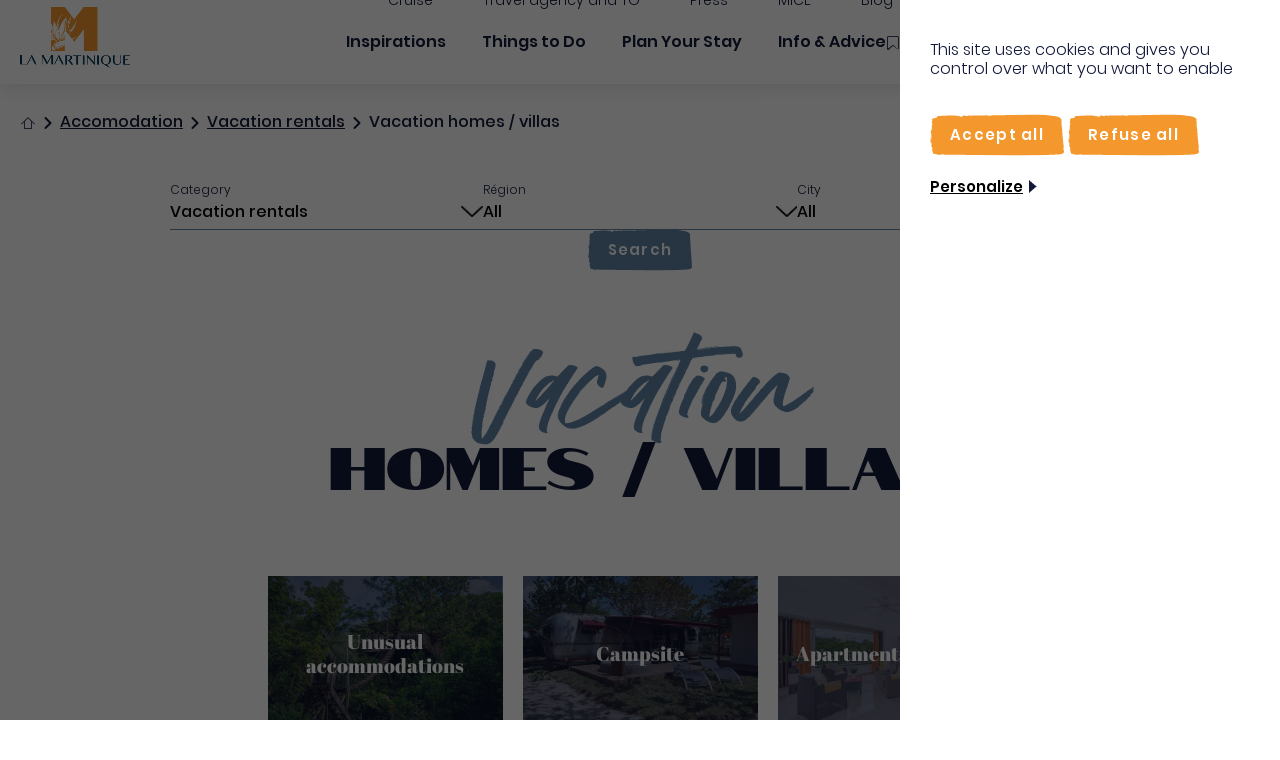

--- FILE ---
content_type: text/css
request_url: https://www.martinique.org/themes/custom/mq_main/assets/css/screen.css?t97o2p
body_size: 52826
content:
@charset "UTF-8";html{scroll-padding-top:13rem}body.has-sidebar-open{overflow:hidden}body.has-sidebar-open .EcoMode-button,body.has-sidebar-open .BlockSensoryMode{display:none}.icon-ticket:before,.icon-activites:before,.icon-agenda:before,.icon-animations:before,.icon-architecture:before,.icon-gastronomie:before,.icon-hebergements:before,.icon-ia:before,.icon-incontournables:before,.icon-plongee:before,.icon-rando:before,.icon-services:before,.icon-article:before,.icon-interview:before,.icon-podcast:before,.icon-video:before,.icon-ancre:before,.icon-bateau:before,.icon-captain:before,.icon-eye:before,.icon-map_fold:before,.icon-passeport:before,.icon-plane:before,.icon-target:before,.icon-animaux_acceptes:before,.icon-audioguide:before,.icon-boutique:before,.icon-climatisation:before,.icon-commerce_alimentaire:before,.icon-demi-pension:before,.icon-halte_garderie:before,.icon-jeux_enfants:before,.icon-parking_gratuit:before,.icon-picto_anchor:before,.icon-picto_commune:before,.icon-picto_danse:before,.icon-picto_plongee:before,.icon-picto_rhum:before,.icon-proche_gare:before,.icon-proche_plage:before,.icon-proche_port:before,.icon-reception_groupes:before,.icon-snack_restaurant:before,.icon-wifi:before{display:inline-block;vertical-align:middle;font-family:"iconfont";font-style:normal;font-weight:normal;font-variant:normal;text-transform:none;line-height:1;letter-spacing:normal;word-wrap:normal;white-space:nowrap;direction:ltr;text-decoration:inherit;text-rendering:optimizeLegibility;-moz-osx-font-smoothing:grayscale;-webkit-font-smoothing:antialiased;font-smoothing:antialiased}@font-face{font-family:"iconfont";src:url("../fonts/iconfonts/iconfont.woff2?v=1768993384276") format("woff2"),url("../fonts/iconfonts/iconfont.woff?v=1768993384276") format("woff");font-weight:normal;font-style:normal;font-display:swap}.icon-ticket:before{content:"\ea01"}.icon-activites:before{content:"\ea02"}.icon-agenda:before{content:"\ea03"}.icon-animations:before{content:"\ea04"}.icon-architecture:before{content:"\ea05"}.icon-gastronomie:before{content:"\ea06"}.icon-hebergements:before{content:"\ea07"}.icon-ia:before{content:"\ea08"}.icon-incontournables:before{content:"\ea09"}.icon-plongee:before{content:"\ea0a"}.icon-rando:before{content:"\ea0b"}.icon-services:before{content:"\ea0c"}.icon-article:before{content:"\ea0d"}.icon-interview:before{content:"\ea0e"}.icon-podcast:before{content:"\ea0f"}.icon-video:before{content:"\ea10"}.icon-ancre:before{content:"\ea11"}.icon-bateau:before{content:"\ea12"}.icon-captain:before{content:"\ea13"}.icon-eye:before{content:"\ea14"}.icon-map_fold:before{content:"\ea15"}.icon-passeport:before{content:"\ea16"}.icon-plane:before{content:"\ea17"}.icon-target:before{content:"\ea18"}.icon-animaux_acceptes:before{content:"\ea19"}.icon-audioguide:before{content:"\ea1a"}.icon-boutique:before{content:"\ea1b"}.icon-climatisation:before{content:"\ea1c"}.icon-commerce_alimentaire:before{content:"\ea1d"}.icon-demi-pension:before{content:"\ea1e"}.icon-halte_garderie:before{content:"\ea1f"}.icon-jeux_enfants:before{content:"\ea20"}.icon-parking_gratuit:before{content:"\ea21"}.icon-picto_anchor:before{content:"\ea22"}.icon-picto_commune:before{content:"\ea23"}.icon-picto_danse:before{content:"\ea24"}.icon-picto_plongee:before{content:"\ea25"}.icon-picto_rhum:before{content:"\ea26"}.icon-proche_gare:before{content:"\ea27"}.icon-proche_plage:before{content:"\ea28"}.icon-proche_port:before{content:"\ea29"}.icon-reception_groupes:before{content:"\ea2a"}.icon-snack_restaurant:before{content:"\ea2b"}.icon-wifi:before{content:"\ea2c"}:root{--vh:1vh;--scrollbar-width:15px;/**
   * 3 breakpoints max.
   * C'est dans cette variable qu'on set les breakpoints
   * utilisés en js via ResponsiveHandler.js
   * le / est utilisé pour séparer les valeurs
  */--breakpoints:500px/1000px/1440px;/** On utilisera cette variable pour définir une couleur de base au site */--site-theme-color:#F4972C;--header-height:8.4rem;--header-visible:1;--topmenu-height:0px}/** Désactive les hovers sur les versions tablettes & mobiles **//** Permet de limiter un texte à un certain nb de lignes *//**======================================================
||                                                   ||
||                      UTILITIES                    ||
||                                                   ||
=======================================================*//**=====================================================
||                                                   ||
||                      WRAPPERS                     ||
||                                                   ||
=======================================================*//**=====================================================
||                                                   ||
||                      TITLES                       ||
||                                                   ||
=======================================================*//**=====================================================
||                                                   ||
||                       FORMS                       ||
||                                                   ||
=======================================================*//**=====================================================
||                                                   ||
||                      SWIPER                       ||
||                                                   ||
=======================================================*/.HeaderPromo--absolute{height:var(--header-height);position:fixed;left:0;top:calc(var(--adminbar-height));z-index:101;background-color:#FFF;width:100%}.HeaderPromo--sticky{display:none;position:fixed;left:0;top:calc(var(--adminbar-height));z-index:100;background-color:#FFF;width:100%;height:var(--header-height)}.HeaderPromo--sticky:has(.HeaderPromo-links){display:none !important}.HeaderPromo--sticky .HeaderPromo-links{padding:0 4rem;-webkit-box-pack:justify;-ms-flex-pack:justify;justify-content:space-between}.HeaderPromo-wrapper{display:-webkit-box;display:-ms-flexbox;display:flex;-webkit-box-pack:justify;-ms-flex-pack:justify;justify-content:space-between;-webkit-box-align:center;-ms-flex-align:center;align-items:center}.HeaderPromo-links{display:-webkit-box;display:-ms-flexbox;display:flex;-webkit-box-pack:center;-ms-flex-pack:center;justify-content:center;-webkit-box-align:center;-ms-flex-align:center;align-items:center}.HeaderPromo-links .btn{max-width:none}.HeaderPromo-links > * + *{margin-left:3rem}@media (max-width: 500px){.HeaderPromo--absolute{position:absolute}.HeaderPromo--absolute .HeaderPromo-wrapper{height:100%}.HeaderPromo--absolute .HeaderPromo-links .btn{display:none}.HeaderPromo--sticky{display:-webkit-box;display:-ms-flexbox;display:flex;-webkit-box-align:center;-ms-flex-align:center;align-items:center}}.ParagraphBookmarks .bookmarks-section-list .cta-link:before,.ParagraphBookmarks .bookmarks-empty-block > div:before,.ParagraphBookmarks .bookmarks-empty-block > div .btn .btn-content:before,.ParagraphBookmarksMeshItem:before,.ParagraphHeaderOnSiteMode-title .btn .btn-content:before,.ParagraphOnSiteMode.municipalities .NodeMunicipalityTeaser:before,.ParagraphHarbourMap-map-aside-features > ul li:before,.ParagraphHarbourMap-map-aside-features > div li:before,.ParagraphHarbourMap-map-aside-features > ul a:before,.ParagraphHarbourMap-map-aside-features > div a:before,.ParagraphHarbourMap.rich-with-providers .ParagraphHarbourMap-map .mapbox-marker:before,.ParagraphHarbourMap.rich-with-providers .ParagraphHarbourMap-mobileList a:before,.Airline:before,.ParagraphStopover-link_list li a:before,.ParagraphStopover-all_restaurants:after,.HarbourMapSheet .view360link a .btn-content:before,.NodeCircuitTeaser-time:before,.NodeCircuitTeaser-age:before,.NodeCircuitTeaser.guide-bookmark .link:before,.speech-recognition:before,[class^=Header] .on-site-mode-link:before{display:inline-block;vertical-align:middle;font-family:"iconfont-parent";font-style:normal;font-weight:normal;font-variant:normal;text-transform:none;line-height:1;letter-spacing:normal;word-wrap:normal;white-space:nowrap;direction:ltr;text-decoration:inherit;text-rendering:optimizeLegibility;-moz-osx-font-smoothing:grayscale;-webkit-font-smoothing:antialiased;font-smoothing:antialiased}[class^=Header] .on-site-mode-link{background:#F4972C;color:white;text-decoration:none;font-size:1.3rem;font-weight:700;padding:0.8rem 1rem;border-radius:2rem;white-space:nowrap;display:-webkit-box;display:-ms-flexbox;display:flex;-webkit-box-align:center;-ms-flex-align:center;align-items:center;gap:0.6rem}[class^=Header] .on-site-mode-link:before{margin:0;font-family:"iconfont-parent";content:"\ea21";font-size:2rem}.ParagraphProvidersSlider-slider nav,.SliderProvidersTeasersLarge nav,.SliderProvidersCategories nav{/** Extend utilisé pour les sliders des prestas **/position:absolute;top:50%;display:-webkit-box;display:-ms-flexbox;display:flex;-webkit-box-pack:justify;-ms-flex-pack:justify;justify-content:space-between;left:1rem;right:1rem;z-index:5;-webkit-transform:translateY(-50%);-ms-transform:translateY(-50%);transform:translateY(-50%);pointer-events:none}.ParagraphProvidersSlider-slider nav [data-navigation-element],.SliderProvidersTeasersLarge nav [data-navigation-element],.SliderProvidersCategories nav [data-navigation-element]{pointer-events:visible}.ParagraphProvidersSlider-slider nav [data-navigation-element]:focus,.SliderProvidersTeasersLarge nav [data-navigation-element]:focus,.SliderProvidersCategories nav [data-navigation-element]:focus{outline:none}.ParagraphProvidersSlider-slider nav [data-navigation-element][class*=disabled],.SliderProvidersTeasersLarge nav [data-navigation-element][class*=disabled],.SliderProvidersCategories nav [data-navigation-element][class*=disabled]{opacity:0.4;pointer-events:none}@-webkit-keyframes scale{0%{-webkit-transform:scale(1);transform:scale(1)}50%{-webkit-transform:scale(1.2);transform:scale(1.2)}100%{-webkit-transform:scale(1);transform:scale(1)}}@keyframes scale{0%{-webkit-transform:scale(1);transform:scale(1)}50%{-webkit-transform:scale(1.2);transform:scale(1.2)}100%{-webkit-transform:scale(1);transform:scale(1)}}.speech-recognition{position:fixed;bottom:1rem;right:1rem;z-index:10;font-size:3rem}.speech-recognition:before{font-family:"iconfont-parent";content:"\ea22"}.speech-recognition.start{-webkit-animation:scale 1s infinite linear;animation:scale 1s infinite linear;color:red}.TitleTextFullWidthMedia{width:calc(100% - 4rem);max-width:116.4rem;margin-left:auto;margin-right:auto}@media (max-width: 1000px){.TitleTextFullWidthMedia{width:100%}}.TitleTextFullWidthMedia-intro{text-align:center;margin:auto;width:100%;max-width:75.4rem;padding:2rem 2rem 4rem}.TitleTextFullWidthMedia-media{width:100%}.TitleTextFullWidthMedia-media .MediaImage img{width:100%;max-width:none}.TitleTextFullWidthMedia-media .MediaRemoteVideo{margin:auto}.TitleTextFullWidthMedia-media .MediaRemoteVideo:not(.MediaRemoteVideo--portrait){width:100%}.TitleTextFullWidthMedia-button_wrapper{text-align:center;margin-top:4rem}.SliderContentTile{display:block;text-decoration:none;container:tile/inline-size}.SliderContentTile-wrapper .MediaImage{position:relative;aspect-ratio:375/490}.SliderContentTile-wrapper .MediaImage:after{content:"";background-color:black;position:absolute;z-index:1;top:0;left:0;width:100%;height:100%;opacity:0.5;-webkit-transition:opacity 0.2s ease-in-out;transition:opacity 0.2s ease-in-out}.SliderContentTile-wrapper .MediaImage img{position:relative;z-index:2;-o-object-fit:cover;object-fit:cover;width:100%;height:100%;-webkit-transition:-webkit-transform 300ms;transition:-webkit-transform 300ms;transition:transform 300ms;transition:transform 300ms,-webkit-transform 300ms}.SliderContentTile-wrapper .MediaImage legend{display:none}.SliderContentTile-media{overflow:hidden}.SliderContentTile-title{margin-top:2rem;font-size:3rem}.SliderContentTile-title a{text-decoration:none}@container tile (width < 270px){.SliderContentTile-title{font-size:2rem}}.SliderContentTile-cta_wrapper{margin-top:0.5rem}@media (hover: hover){.SliderContentTile:hover .SliderContentTile-wrapper .MediaImage img,.SliderContentTile:focus-visible .SliderContentTile-wrapper .MediaImage img{-webkit-transform:scale(1.05);-ms-transform:scale(1.05);transform:scale(1.05)}.SliderContentTile:hover .SliderContentTile-cta_wrapper .btn-inline-small,.SliderContentTile:focus-visible .SliderContentTile-cta_wrapper .btn-inline-small{text-decoration:underline}}@media (max-width: 720px){.SliderContentTile-title{margin-top:1rem}}@media screen and (max-width: 510px){.SliderContentTile-wrapper{text-align:center}}.SliderProvidersCategories{position:relative;max-width:125rem;margin-left:auto;margin-right:auto;padding-left:8rem;padding-right:8rem}.SliderProvidersCategories .swiper-wrapper{gap:var(--slide-gap, 2rem)}.SliderProvidersCategories .swiper-wrapper .swiper-slide{width:var(--slide-width, calc((100% - 4rem) / 3))}.SliderProvidersCategories .swiper-wrapper[data-slides-count="1"]{-webkit-box-pack:center;-ms-flex-pack:center;justify-content:center}.SliderProvidersCategories .swiper-wrapper[data-slides-count="2"]{-webkit-box-pack:center;-ms-flex-pack:center;justify-content:center}.SliderProvidersCategories .swiper-wrapper[data-slides-count="3"]{-webkit-box-pack:center;-ms-flex-pack:center;justify-content:center}.SliderProvidersCategories .swiper-wrapper[data-slides-count="4"]{-webkit-box-pack:center;-ms-flex-pack:center;justify-content:center}.SliderProvidersCategories .swiper{container-type:inline-size}.SliderProvidersCategories .swiper.swiper-initialized{--slide-gap:0}.SliderProvidersCategories .swiper.swiper-initialized .swiper-wrapper{-webkit-box-pack:start;-ms-flex-pack:start;justify-content:flex-start}.SliderProvidersCategories nav button{--disc-color:#F4972C;--disc-hover-color:#F4972C}.SliderProvidersTeasersCompact .swiper{container-type:inline-size;overflow:visible}.SliderProvidersTeasersCompact .swiper.swiper-initialized{--slide-gap:0}.SliderProvidersTeasersCompact .swiper .swiper-wrapper{gap:var(--slide-gap, 2rem)}.SliderProvidersTeasersCompact .swiper .swiper-wrapper .swiper-slide{width:var(--slide-width, calc((100% - 6rem) / 4))}@container (width <= 910px){.SliderProvidersTeasersCompact .swiper .swiper-wrapper{--slide-width:calc((100% - 4rem) / 3)}}@container (width <= 600px){.SliderProvidersTeasersCompact .swiper .swiper-wrapper{--slide-width:calc((100% - 2rem) / 2)}}@container (width <= 290px){.SliderProvidersTeasersCompact .swiper .swiper-wrapper{--slide-width:100%}}@media screen and (max-width: 600px){.SliderProvidersTeasersCompact .swiper{width:29rem;margin-left:auto;margin-right:auto;max-width:calc(100vw - 6rem)}}.SliderProvidersTeasersLarge{position:relative}.SliderProvidersTeasersLarge nav button{--disc-color:#FFF;--disc-hover-color:#FFF;--disc-active-color:#FFF;--chevron-color:#103A60}.SliderProvidersTeasersLarge .swiper{width:50rem;max-width:calc(100vw - 4rem);overflow:visible}.SliderProvidersTeasersLarge .swiper .swiper-wrapper{gap:var(--slider-gap, 4rem)}.SliderProvidersTeasersLarge .swiper-slide{-webkit-transition:-webkit-transform 0.2s ease-in-out;transition:-webkit-transform 0.2s ease-in-out;transition:transform 0.2s ease-in-out;transition:transform 0.2s ease-in-out,-webkit-transform 0.2s ease-in-out}.SliderProvidersTeasersLarge .swiper-slide-active{-webkit-transform:scale(1.1);-ms-transform:scale(1.1);transform:scale(1.1)}.SliderProvidersTeasersLarge .swiper.swiper-initialized{--slider-gap:0}@media screen and (max-width: 600px){.SliderProvidersTeasersLarge .swiper{--slider-gap:1rem}.SliderProvidersTeasersLarge .swiper-slide-active{-webkit-transform:none;-ms-transform:none;transform:none}}[data-counter-date]{display:-webkit-box;display:-ms-flexbox;display:flex;-webkit-box-pack:center;-ms-flex-pack:center;justify-content:center;gap:3rem;text-align:center}[data-counter-date] li{font-weight:700;font-size:1.8rem}[data-counter-date] li:after{content:attr(data-value);aspect-ratio:1;width:9.5rem;background-color:var(--main-theme-color);border-radius:50%;margin-top:1rem;color:white;display:-webkit-box;display:-ms-flexbox;display:flex;-webkit-box-align:center;-ms-flex-align:center;align-items:center;-webkit-box-pack:center;-ms-flex-pack:center;justify-content:center;font-size:5.3rem;font-family:"abril-fatface","serif"}@media (max-width: 500px){[data-counter-date]{gap:1.3rem}[data-counter-date] li:after{font-size:3.5rem;width:7rem}}.FlyerDialog{padding:2rem;border-radius:2rem;width:90%;max-width:40rem}.FlyerDialog button{position:absolute;z-index:2;top:0;right:0;display:-webkit-box;display:-ms-flexbox;display:flex;-webkit-box-align:center;-ms-flex-align:center;align-items:center;-webkit-box-pack:center;-ms-flex-pack:center;justify-content:center;background-color:#fff;padding:1rem;margin:1rem;width:4rem;height:4rem;font-size:1.6rem;border-radius:50%;-webkit-box-shadow:0 1px 5px 2px rgba(0, 0, 0, 0.1);box-shadow:0 1px 5px 2px rgba(0, 0, 0, 0.1)}.FlyerDialog img{height:auto;max-height:90%;-o-object-fit:cover;object-fit:cover}.FlyerDialog::-ms-backdrop{background-color:rgba(0, 0, 0, 0.8)}.FlyerDialog::backdrop{background-color:rgba(0, 0, 0, 0.8)}.BlockSensoryMode{--closed-nav-width:7.5rem;--opened-nav-width:27rem;position:fixed;z-index:100;bottom:2rem;right:2rem;-webkit-transform-origin:center top;-ms-transform-origin:center top;transform-origin:center top;-webkit-transition:-webkit-transform 0.2s ease-in-out;transition:-webkit-transform 0.2s ease-in-out;transition:transform 0.2s ease-in-out;transition:transform 0.2s ease-in-out,-webkit-transform 0.2s ease-in-out}.BlockSensoryMode.small{-webkit-transform:scale(0.8);-ms-transform:scale(0.8);transform:scale(0.8)}.BlockSensoryMode.is_open .BlockSensoryMode-wrapper{width:var(--opened-nav-width)}.BlockSensoryMode.is_open .BlockSensoryMode-buttons button.toggle_button > span.text{opacity:0;-webkit-transition:opacity 0.1s ease-in-out 0s;transition:opacity 0.1s ease-in-out 0s}.BlockSensoryMode.is_open .BlockSensoryMode-buttons button.toggle_button > span.line{opacity:1 !important;-webkit-transition:opacity 0.1s ease-in-out 0.1s;transition:opacity 0.1s ease-in-out 0.1s}.BlockSensoryMode.is_open .BlockSensoryMode-buttons button.sound_button{opacity:1;visibility:visible;-webkit-transition:opacity 0.2s ease-in-out,visibility 0s 0.2s;transition:opacity 0.2s ease-in-out,visibility 0s 0.2s}.BlockSensoryMode-wrapper{background-color:white;border-radius:6rem;padding:1rem;width:var(--closed-nav-width);height:var(--closed-nav-width);overflow:hidden;-webkit-transition:width 0.3s ease-in-out 0.2s;transition:width 0.3s ease-in-out 0.2s;-webkit-box-shadow:0 0 1rem 0.2rem rgba(0, 0, 0, 0.1);box-shadow:0 0 1rem 0.2rem rgba(0, 0, 0, 0.1)}.BlockSensoryMode-nav{position:relative;display:-webkit-box;display:-ms-flexbox;display:flex}.BlockSensoryMode-buttons{display:-webkit-box;display:-ms-flexbox;display:flex;-webkit-box-pack:end;-ms-flex-pack:end;justify-content:flex-end;padding-right:9.5rem}.BlockSensoryMode-buttons li:nth-last-child(-n+2){margin-left:1rem}.BlockSensoryMode-buttons li:nth-last-child{margin-right:1rem}.BlockSensoryMode-buttons button{background-color:white;height:5.5rem;width:5.5rem;border-radius:50%;display:-webkit-box;display:-ms-flexbox;display:flex;-webkit-box-orient:vertical;-webkit-box-direction:normal;-ms-flex-direction:column;flex-direction:column;-webkit-box-align:center;-ms-flex-align:center;align-items:center;-webkit-box-pack:center;-ms-flex-pack:center;justify-content:center;-webkit-box-shadow:0 0 0 0 #27A19E;box-shadow:0 0 0 0 #27A19E;-webkit-transition:-webkit-box-shadow 0.2s ease-in-out;transition:-webkit-box-shadow 0.2s ease-in-out;transition:box-shadow 0.2s ease-in-out;transition:box-shadow 0.2s ease-in-out,-webkit-box-shadow 0.2s ease-in-out}@media (hover: hover){.BlockSensoryMode-buttons button:hover,.BlockSensoryMode-buttons button:focus-visible{-webkit-box-shadow:0 0 0 0.2rem #27A19E;box-shadow:0 0 0 0.2rem #27A19E}}.BlockSensoryMode-buttons button span{font-size:1rem;font-weight:100}.BlockSensoryMode-buttons button svg{fill:#103A60;width:2.4rem;height:2.4rem}.BlockSensoryMode-buttons button svg .sound_waves{-webkit-transition:opacity 0.1s ease-in-out,-webkit-transform 0.3s ease-in-out;transition:opacity 0.1s ease-in-out,-webkit-transform 0.3s ease-in-out;transition:opacity 0.1s ease-in-out,transform 0.3s ease-in-out;transition:opacity 0.1s ease-in-out,transform 0.3s ease-in-out,-webkit-transform 0.3s ease-in-out;opacity:0;-webkit-transform:scaleX(0);-ms-transform:scaleX(0);transform:scaleX(0)}.BlockSensoryMode-buttons button.pause_button{position:absolute;top:50%;right:0;z-index:2;background-color:#27A19E;color:#FFF;-webkit-transform:translateY(-10rem);-ms-transform:translateY(-10rem);transform:translateY(-10rem);visibility:hidden;opacity:0;-webkit-transition:opacity 0.2s ease-in-out,visibility 0s linear 0.3s,-webkit-transform 0.3s ease-in-out;transition:opacity 0.2s ease-in-out,visibility 0s linear 0.3s,-webkit-transform 0.3s ease-in-out;transition:transform 0.3s ease-in-out,opacity 0.2s ease-in-out,visibility 0s linear 0.3s;transition:transform 0.3s ease-in-out,opacity 0.2s ease-in-out,visibility 0s linear 0.3s,-webkit-transform 0.3s ease-in-out}.BlockSensoryMode-buttons button.pause_button.on_sound_playing{-webkit-transform:translateY(-50%);-ms-transform:translateY(-50%);transform:translateY(-50%);visibility:visible;opacity:1;-webkit-transition:opacity 0.2s ease-in-out,visibility 0s linear 0s,-webkit-transform 0.3s ease-in-out;transition:opacity 0.2s ease-in-out,visibility 0s linear 0s,-webkit-transform 0.3s ease-in-out;transition:transform 0.3s ease-in-out,opacity 0.2s ease-in-out,visibility 0s linear 0s;transition:transform 0.3s ease-in-out,opacity 0.2s ease-in-out,visibility 0s linear 0s,-webkit-transform 0.3s ease-in-out}.BlockSensoryMode-buttons button.pause_button svg{fill:#FFF;width:2.4rem;height:2.4rem}.BlockSensoryMode-buttons button.pause_button svg .sound_waves{opacity:1;-webkit-transform:scaleX(1);-ms-transform:scaleX(1);transform:scaleX(1)}.BlockSensoryMode-buttons button.toggle_button{font-size:1rem;position:absolute;top:50%;right:0;z-index:1;-webkit-transform:translateY(-50%);-ms-transform:translateY(-50%);transform:translateY(-50%)}.BlockSensoryMode-buttons button.toggle_button > span.text{opacity:1;-webkit-transition:opacity 0.1s ease-in-out 0.1s;transition:opacity 0.1s ease-in-out 0.1s}.BlockSensoryMode-buttons button.toggle_button > span.line{display:block;height:0.2rem;background-color:#103A60;width:3rem;position:absolute;top:50%;left:50%;-webkit-transform:translate(-50%, -50%) rotate(45deg);-ms-transform:translate(-50%, -50%) rotate(45deg);transform:translate(-50%, -50%) rotate(45deg);opacity:0;-webkit-transition:opacity 0.1s ease-in-out 0s;transition:opacity 0.1s ease-in-out 0s}.BlockSensoryMode-buttons button.toggle_button > span.line:nth-child(2){-webkit-transform:translate(-50%, -50%) rotate(-45deg);-ms-transform:translate(-50%, -50%) rotate(-45deg);transform:translate(-50%, -50%) rotate(-45deg)}.BlockSensoryMode-buttons button.sound_button{opacity:0;visibility:hidden;-webkit-transition:opacity 0.2s ease-in-out,visibility 0s 0s;transition:opacity 0.2s ease-in-out,visibility 0s 0s}.BlockSensoryMode-buttons button.sound_button.is_playing{background-color:#27A19E;color:white}.BlockSensoryMode-buttons button.sound_button.is_playing svg{fill:white}.BlockSensoryMode-buttons button.sound_button.is_playing svg .sound_waves{opacity:1;-webkit-transform:scaleX(1);-ms-transform:scaleX(1);transform:scaleX(1)}.BlockPopin{--background-color:#103A60;position:fixed;top:50%;left:50%;-webkit-transform:translate(-50%, -50%);-ms-transform:translate(-50%, -50%);transform:translate(-50%, -50%);z-index:1000;width:100%;max-width:62.3rem;background-color:var(--background-color);border-radius:1rem;overflow:hidden;padding:0}.BlockPopin::-ms-backdrop{background-color:rgba(0, 0, 0, 0.6)}.BlockPopin::backdrop{background-color:rgba(0, 0, 0, 0.6)}.BlockPopin .MediaImage{position:relative;-ms-flex-negative:0;flex-shrink:0;width:45%}.BlockPopin .MediaImage img{-o-object-fit:cover;object-fit:cover;width:100%;height:100%}.BlockPopin .MediaImage:after{content:"";position:absolute;top:0;left:2px;width:100%;height:100%;background-image:-webkit-gradient(linear, left top, right top, color-stop(40%, transparent), color-stop(98%, var(--background-color)));background-image:linear-gradient(90deg, transparent 40%, var(--background-color) 98%)}.BlockPopin-text{padding:1.1rem;color:#FFF;font-size:1.8rem;font-weight:400;display:-webkit-box;display:-ms-flexbox;display:flex;-webkit-box-orient:vertical;-webkit-box-direction:normal;-ms-flex-direction:column;flex-direction:column;-webkit-box-pack:center;-ms-flex-pack:center;justify-content:center;-webkit-box-align:center;-ms-flex-align:center;align-items:center;width:100%}.BlockPopin-text .heavy{display:inline-block;padding:1rem 0}.BlockPopin-text .btn{margin-top:3rem;max-width:none}.BlockPopin-text .btn svg{fill:#FFF}.BlockPopin-body{max-width:23rem}.BlockPopin-body > p{line-height:1.4}.BlockPopin-wrapper{display:-webkit-box;display:-ms-flexbox;display:flex}.BlockPopin-wrapper > button{position:absolute;top:0;right:0;padding:2rem;color:#FFF}@media (max-width: 720px){.BlockPopin{width:80vw}.BlockPopin-wrapper{max-width:none;-webkit-box-orient:vertical;-webkit-box-direction:normal;-ms-flex-direction:column;flex-direction:column;height:calc(var(--vh) * 80)}.BlockPopin-wrapper > button{z-index:9;background-color:#103A60;border-radius:50%;padding:1rem;top:1rem;right:1rem}.BlockPopin-text{-webkit-box-pack:justify;-ms-flex-pack:justify;justify-content:space-between;-webkit-box-align:start;-ms-flex-align:start;align-items:flex-start;height:100%;padding:4rem}.BlockPopin .MediaImage{width:100%;max-height:40%}.BlockPopin .MediaImage img{width:100%;height:100%;-o-object-fit:cover;object-fit:cover}}form.providers-map-form{padding:2rem;background-color:rgba(39, 161, 158, 0.1);display:-webkit-box;display:-ms-flexbox;display:flex;-webkit-box-orient:vertical;-webkit-box-direction:normal;-ms-flex-direction:column;flex-direction:column;gap:2rem}form.providers-map-form .title--medium + span{font-size:1.2rem;font-family:"poppins","sans-serif";font-style:italic;font-weight:100}form.providers-map-form .provider-map-form-results--header{display:-webkit-box;display:-ms-flexbox;display:flex;-webkit-box-pack:justify;-ms-flex-pack:justify;justify-content:space-between;-webkit-box-align:center;-ms-flex-align:center;align-items:center}form.providers-map-form .form-checkboxes{display:-webkit-box;display:-ms-flexbox;display:flex;-ms-flex-wrap:wrap;flex-wrap:wrap;gap:0.8rem;-webkit-box-orient:horizontal;-webkit-box-direction:normal;-ms-flex-direction:row;flex-direction:row}form.providers-map-form .js-form-type-checkbox span.label-checkbox{display:none}form.providers-map-form .js-form-type-checkbox label{padding:1rem 1.5rem;font-size:1.2rem;color:var(--main-theme-color);border:1px solid var(--main-theme-color);border-radius:0.5rem;line-height:1em}form.providers-map-form .js-form-type-checkbox label:hover{color:white;background-color:var(--main-theme-color)}form.providers-map-form .js-form-type-checkbox [type=checkbox]:checked ~ label{color:white;background-color:var(--main-theme-color)}@media screen and (min-width: 1000px){form.providers-map-form .provider-map-form-results--mobile-wrapper{display:none}}@media (max-width: 500px){form.providers-map-form .provider-map-form-results--checkboxes{display:none}}.ContactPage-wrapper{margin-top:8rem;margin-bottom:8rem}@media (max-width: 1000px){.ContactPage-wrapper{margin-top:4rem;margin-bottom:4rem}}.EcoMode-button{--container-animation-delay:.4s;--after-animation-delay:.2s;cursor:pointer;width:5.5rem;height:5.5rem;max-width:22rem;display:-webkit-box;display:-ms-flexbox;display:flex;-webkit-box-pack:center;-ms-flex-pack:center;justify-content:center;-webkit-box-orient:vertical;-webkit-box-direction:normal;-ms-flex-direction:column;flex-direction:column;gap:0.6rem;background-color:#27A19E;position:fixed;z-index:99;bottom:10rem;right:2rem;border-radius:5rem;font-size:1.2rem;color:white;padding:1rem;-webkit-box-shadow:0 0 0 0rem white;box-shadow:0 0 0 0rem white;-webkit-transform-origin:center bottom;-ms-transform-origin:center bottom;transform-origin:center bottom;-webkit-transition:width var(--container-animation-delay) ease-in-out,height var(--container-animation-delay) ease-in-out,-webkit-transform 0.2s ease-in-out,-webkit-box-shadow 0.2s ease-in-out;transition:width var(--container-animation-delay) ease-in-out,height var(--container-animation-delay) ease-in-out,-webkit-transform 0.2s ease-in-out,-webkit-box-shadow 0.2s ease-in-out;transition:transform 0.2s ease-in-out,width var(--container-animation-delay) ease-in-out,height var(--container-animation-delay) ease-in-out,box-shadow 0.2s ease-in-out;transition:transform 0.2s ease-in-out,width var(--container-animation-delay) ease-in-out,height var(--container-animation-delay) ease-in-out,box-shadow 0.2s ease-in-out,-webkit-transform 0.2s ease-in-out,-webkit-box-shadow 0.2s ease-in-out}@media (hover: hover){.EcoMode-button:hover,.EcoMode-button:focus-visible{-webkit-box-shadow:0 0 0 0.2rem white;box-shadow:0 0 0 0.2rem white}}.EcoMode-button:after{position:absolute;top:50%;left:50%;-webkit-transform:translate(-50%, -50%);-ms-transform:translate(-50%, -50%);transform:translate(-50%, -50%);text-align:center;content:attr(data-label);font-size:1rem;opacity:1;visibility:visible;-webkit-transition:opacity var(--after-animation-delay) ease-in-out var(--container-animation-delay),visibility 0s linear var(--after-animation-delay);transition:opacity var(--after-animation-delay) ease-in-out var(--container-animation-delay),visibility 0s linear var(--after-animation-delay)}.EcoMode-button.small{-webkit-transform:scale(0.9);-ms-transform:scale(0.9);transform:scale(0.9)}.EcoMode-button.expand{padding:1.2rem 1.6rem;width:100%;height:9.5rem}.EcoMode-button.expand:after{opacity:0;visibility:hidden;-webkit-transition:opacity var(--after-animation-delay) ease-in-out var(--container-animation-delay),visibility 0s linear 0s;transition:opacity var(--after-animation-delay) ease-in-out var(--container-animation-delay),visibility 0s linear 0s}.EcoMode-button.expand .EcoMode-button-insights,.EcoMode-button.expand .EcoMode-button-wrapper{visibility:visible !important;opacity:1 !important;-webkit-transition:opacity var(--container-animation-delay) ease-in-out,visibility 0s linear 0s;transition:opacity var(--container-animation-delay) ease-in-out,visibility 0s linear 0s}.EcoMode-button-insights,.EcoMode-button-wrapper{-webkit-user-select:none;-moz-user-select:none;-ms-user-select:none;user-select:none;visibility:hidden;opacity:0;-webkit-transition:opacity var(--container-animation-delay) ease-in-out,visibility 0s linear var(--container-animation-delay);transition:opacity var(--container-animation-delay) ease-in-out,visibility 0s linear var(--container-animation-delay)}.EcoMode-button-insights{white-space:nowrap;font-style:italic;font-size:0.85rem;line-height:1.2em}.EcoMode-button-insights > span{opacity:0.5}.EcoMode-button-wrapper{display:-webkit-box;display:-ms-flexbox;display:flex;gap:1rem;-webkit-box-align:center;-ms-flex-align:center;align-items:center}.EcoMode-button-wrapper em{font-style:italic;font-size:0.8rem;display:block;margin-bottom:0.3rem}.EcoMode-button-wrapper span:before{content:attr(data-enabled-label)}.EcoMode-button[data-enabled="1"] .EcoMode-button-wrapper em{display:none}.EcoMode-button[data-enabled="1"] .EcoMode-button-wrapper span:before{content:attr(data-disabled-label)}.EcoMode-button [type=checkbox]{display:none}.EcoMode-button [type=checkbox]:checked ~ label{background-color:white}.EcoMode-button [type=checkbox]:checked ~ label:before{left:auto;right:0}.EcoMode-button label{border:2px solid white;border-radius:2rem;width:4rem;height:2rem;display:block;cursor:pointer;-webkit-transition:300ms background-color;transition:300ms background-color;position:relative}.EcoMode-button label:before{position:absolute;content:"";display:block;width:1.4rem;height:1.4rem;border-radius:50%;background-color:#12193A;left:0.1rem;top:0.1rem}@-webkit-keyframes fadeIn{0%{opacity:0}100%{opacity:1}}@keyframes fadeIn{0%{opacity:0}100%{opacity:1}}.alert-notification{position:fixed;padding:1.3rem 2rem;background-color:white;left:50%;-webkit-transform:translateX(-50%);-ms-transform:translateX(-50%);transform:translateX(-50%);bottom:3rem;z-index:100;text-align:center;border-radius:3rem;font-size:1.2rem;font-weight:700;-webkit-box-shadow:0 0 0 3px var(--component-main-color, #27A19E) inset;box-shadow:0 0 0 3px var(--component-main-color, #27A19E) inset;-webkit-animation:fadeIn 500ms;animation:fadeIn 500ms}@media screen and (min-width: 1000px){.alert-notification{white-space:nowrap}}@media (max-width: 500px){.alert-notification{width:90%}}.NodeEdito:has(.ParagraphColorContentSectionImage) .HeaderPage{margin-bottom:0}.NodeEdito:has(.ParagraphColorContentSectionImage) .ParagraphColorContentSectionImage:first-of-type .ParagraphColorContentSectionImage-content .paragraph:first-child:is(.ParagraphMedias){margin-top:-14rem}@media screen and (max-width: 800px){.NodeEdito:has(.ParagraphColorContentSectionImage) .ParagraphColorContentSectionImage:first-of-type .ParagraphColorContentSectionImage-content .paragraph:first-child:is(.ParagraphMedias){margin-top:-12rem}}.EditoTeaser{aspect-ratio:570/380;position:relative;display:block;overflow:hidden;text-decoration:none}.EditoTeaser:before{content:"";display:block;width:100%;height:100%;background:-webkit-gradient(linear, left bottom, left top, from(black), color-stop(70%, black), to(black));background:linear-gradient(0deg, black 0%, black 70%, black 100%);top:0;left:0;position:absolute;z-index:1;pointer-events:none}.EditoTeaser img{-o-object-fit:cover;object-fit:cover;height:100%;width:100%;-webkit-transition:300ms -webkit-transform;transition:300ms -webkit-transform;transition:300ms transform;transition:300ms transform,300ms -webkit-transform}.EditoTeaser:hover img{-webkit-transform:scale(1.1);-ms-transform:scale(1.1);transform:scale(1.1)}.EditoTeaser h2{font-family:"abril-fatface","serif";font-size:2rem;color:white;position:absolute;left:0;right:0;bottom:0;z-index:1;padding:2rem 1rem}.NodeHubProviders-wrapper{display:-webkit-box;display:-ms-flexbox;display:flex;-webkit-box-orient:vertical;-webkit-box-direction:normal;-ms-flex-direction:column;flex-direction:column;gap:3rem;margin-top:4rem}.NodeCircuitMediumTeaser-wrapper{position:relative;display:-webkit-box;display:-ms-flexbox;display:flex;background-color:var(--bg-color)}.NodeCircuitMediumTeaser-wrapper > *{width:50%}.NodeCircuitMediumTeaser[data-bg-color=turquoise]{--bg-color:#307f7d;--bg-color--dark:rgb(48, 101.5, 100.1455696203);--bg-color--xdark:rgb(48, 76, 75.2911392405);--bg-color--light:rgb(104.4142857143, 198.0857142857, 195.7142857143)}.NodeCircuitMediumTeaser-cta_wrapper{margin-top:2rem}.NodeCircuitMediumTeaser-cta_wrapper .btn{--btn-bg-color:var(--bg-color--dark);--btn-bg-color-hover:var(--bg-color--xdark)}.NodeCircuitMediumTeaser-content_wrapper{display:-webkit-box;display:-ms-flexbox;display:flex;-webkit-box-orient:vertical;-webkit-box-direction:normal;-ms-flex-direction:column;flex-direction:column;-webkit-box-pack:center;-ms-flex-pack:center;justify-content:center;-webkit-box-align:center;-ms-flex-align:center;align-items:center;min-width:37rem;color:#FFF;text-align:center;padding:4rem 2rem;container:content-wrapper/inline-size;background-image:linear-gradient(120deg, var(--bg-color--light), transparent 50%)}.NodeCircuitMediumTeaser-title{--title-fz:5rem;line-height:1.3}.NodeCircuitMediumTeaser-author{margin-top:2rem;font-weight:100}.NodeCircuitMediumTeaser-author .placeholder{font-weight:700}.NodeCircuitMediumTeaser-map{margin-top:3rem;width:35.7rem;max-width:100%}.NodeCircuitMediumTeaser-map img{background-color:transparent;-webkit-animation:none !important;animation:none !important}.NodeCircuitMediumTeaser-image_wrapper .MediaImage,.NodeCircuitMediumTeaser-image_wrapper img{height:100%;width:100%;-o-object-fit:cover;object-fit:cover;background-color:transparent !important}@container content-wrapper (width < 410px){.NodeCircuitMediumTeaser-title{--title-fz:3.5rem;width:40rem;max-width:100%}}@container content-wrapper (width < 300px){.NodeCircuitMediumTeaser-title{--title-fz:2.8rem}}@media screen and (max-width: 625px){.NodeCircuitMediumTeaser-wrapper{display:block}.NodeCircuitMediumTeaser-wrapper > *{width:100%}.NodeCircuitMediumTeaser-content_wrapper{min-width:0}.NodeCircuitMediumTeaser-image_wrapper{display:none}}.NodeCircuit{/** En-tête **//** Introduction **//** Etapes **/}.NodeCircuit-heading{position:relative;width:100%}.NodeCircuit-heading-text{position:absolute;padding:1rem 2rem 1rem;z-index:2;bottom:4rem;left:clamp(2rem, 3vw, 13rem);color:#FFF;max-width:45.3rem}.NodeCircuit-heading-text h1{font-size:4rem}.NodeCircuit-heading-text-authors{font-style:italic;font-weight:100;font-size:1.2rem}.NodeCircuit-heading-text-categories{margin-top:1rem;font-style:italic;font-size:1.2rem;font-weight:100}.NodeCircuit-heading-text-category + .NodeCircuit-heading-text-category{margin-left:2rem}.NodeCircuit-heading-grid{display:grid;grid-gap:2rem;grid-template-columns:repeat(2, auto);grid-template-rows:repeat(2, 1fr)}.NodeCircuit-heading-grid-item{position:relative;width:100%;height:100%}.NodeCircuit-heading-grid-item:first-of-type{grid-column:1/2;grid-row:1/3}.NodeCircuit-heading-grid-item:first-of-type .MediaImage{position:relative}.NodeCircuit-heading-grid-item:first-of-type .MediaImage:before{position:absolute;content:"";z-index:1;top:0;left:0;width:100%;height:100%;background-image:-webkit-gradient(linear, left top, left bottom, color-stop(50%, rgba(0, 0, 0, 0)), to(rgba(0, 0, 0, 0.8)));background-image:linear-gradient(180deg, rgba(0, 0, 0, 0) 50%, rgba(0, 0, 0, 0.8) 100%);mix-blend-mode:multiply}.NodeCircuit-heading-grid-item:nth-child(2){grid-column:2/3;grid-row:1/2}.NodeCircuit-heading-grid-item:last-of-type{grid-column:2/3;grid-row:2/3}.NodeCircuit-heading-grid-item .MediaImage{width:100%;height:100%}.NodeCircuit-heading-grid-item .MediaImage img{width:100%;height:100%;-o-object-fit:cover;object-fit:cover}.NodeCircuit-intro{display:-webkit-box;display:-ms-flexbox;display:flex}.NodeCircuit-intro-text{padding:11rem 2rem;max-width:76rem;margin:0 auto}.NodeCircuit-intro-sidebar{width:100%;max-width:27.8rem;padding:4.4rem;background-color:#FFF;-webkit-box-shadow:-0.4rem 0 0.8rem 0 rgba(0, 0, 0, 0.1);box-shadow:-0.4rem 0 0.8rem 0 rgba(0, 0, 0, 0.1);height:100%;--sidebar-items-mt:1.6rem}.NodeCircuit-intro-sidebar-share a{display:-webkit-inline-box;display:-ms-inline-flexbox;display:inline-flex;text-decoration:none}.NodeCircuit-intro-sidebar-share a:before{margin-right:1rem}.NodeCircuit-intro-sidebar-share a + a{margin-top:1.3rem}.NodeCircuit-intro-sidebar > h2{color:#27A19E;margin-top:2rem}.NodeCircuit-intro-sidebar-localisations{margin-top:2rem}.NodeCircuit-intro-sidebar-localisation{margin-top:var(--sidebar-items-mt)}.NodeCircuit-intro-sidebar-localisation span{display:block;line-height:1}.NodeCircuit-intro-sidebar-localisation span.subtitle--semibold{font-size:1.4rem}.NodeCircuit-intro-sidebar-localisation span:not(.NodeCircuit-intro-sidebar-localisation span.subtitle--semibold){font-weight:100}.NodeCircuit-intro-sidebar-info{margin-top:var(--sidebar-items-mt)}.NodeCircuit-intro-sidebar-info > span{font-weight:100}.NodeCircuit-sticky_wrapper{display:-webkit-box;display:-ms-flexbox;display:flex}.NodeCircuit-map{position:relative;width:100%;max-width:51.4rem;margin-left:4rem}.NodeCircuit-map .btn-inline-small{position:absolute;top:-2rem;left:0;z-index:0}.NodeCircuit-map .icon-marker:before{font-size:4rem;color:#103A60;text-shadow:rgba(0, 0, 0, 0.4) 1px 2px 2px;-webkit-transition:-webkit-transform 0.2s ease-in-out;transition:-webkit-transform 0.2s ease-in-out;transition:transform 0.2s ease-in-out;transition:transform 0.2s ease-in-out,-webkit-transform 0.2s ease-in-out}.NodeCircuit-map .icon-marker--selected:before{color:#FFF;-webkit-transform:scale(1.1);-ms-transform:scale(1.1);transform:scale(1.1)}.NodeCircuit-map-item{z-index:1;top:var(--adminbar-height);position:sticky !important;height:calc(var(--vh) * 100 - var(--adminbar-height))}.NodeCircuit-map .mapboxgl-ctrl-attrib-button,.NodeCircuit-map .mapboxgl-ctrl-attrib-inner,.NodeCircuit-map .mapboxgl-ctrl-logo{display:none}.NodeCircuit-map .mapboxgl-ctrl-attrib{display:none}.NodeCircuit-map .mapboxgl-ctrl{border:none;-webkit-box-shadow:none !important;box-shadow:none !important;border-radius:0;background-color:transparent !important}.NodeCircuit-map .mapboxgl-ctrl button{position:relative;border-radius:0 !important;background-color:#103A60}.NodeCircuit-map .mapboxgl-ctrl button .mapboxgl-ctrl-icon{background-image:none !important;display:block;position:absolute;width:100%;height:100%;top:0;left:0}.NodeCircuit-map .mapboxgl-ctrl button .mapboxgl-ctrl-icon:after,.NodeCircuit-map .mapboxgl-ctrl button .mapboxgl-ctrl-icon:before{content:"";position:absolute;top:50%;left:50%;width:70%;height:0.2rem;background-color:#FFF;-webkit-transform:translate(-50%, -50%);-ms-transform:translate(-50%, -50%);transform:translate(-50%, -50%)}.NodeCircuit-map .mapboxgl-ctrl button .mapboxgl-ctrl-icon:before{-webkit-transform:translate(-50%, -50%) rotate(90deg);-ms-transform:translate(-50%, -50%) rotate(90deg);transform:translate(-50%, -50%) rotate(90deg)}.NodeCircuit-map .mapboxgl-ctrl button + button{margin-top:0.2rem;border:none !important}.NodeCircuit-map .mapboxgl-ctrl-zoom-out .mapboxgl-ctrl-icon:before{display:none}.NodeCircuit-stopovers{--left-offset-value:4rem;width:calc(100% - 4rem);max-width:78.5rem;margin-left:auto;margin-right:auto}@media (max-width: 1000px){.NodeCircuit-stopovers{width:100%}}.NodeCircuit-stopovers{padding-left:var(--left-offset-value);width:100%;margin-bottom:4rem}.NodeCircuit-stopovers > h2{margin-left:2.2rem}.NodeCircuit-content_edito{--margin-paragraph:8rem;margin-top:var(--margin-paragraph)}.NodeCircuit-content_edito .paragraph{margin-top:var(--margin-paragraph);margin-bottom:var(--margin-paragraph)}@media (max-width: 500px){.NodeCircuit-content_edito{--margin-paragraph:5rem}}@media (max-width: 1000px){.NodeCircuit-heading{width:100%}.NodeCircuit-heading-text{text-align:center;left:50%;-webkit-transform:translateX(-50%);-ms-transform:translateX(-50%);transform:translateX(-50%);width:100%;padding:0;max-width:32rem}.NodeCircuit-heading-text h1{font-size:3rem}.NodeCircuit-heading-grid{grid-gap:0;height:80vh}.NodeCircuit-heading-grid-item{grid-column:1/3 !important}.NodeCircuit-heading-grid-item:not(.NodeCircuit-heading-grid-item:first-of-type){display:none}.NodeCircuit-intro{-webkit-box-orient:vertical;-webkit-box-direction:reverse;-ms-flex-direction:column-reverse;flex-direction:column-reverse}.NodeCircuit-intro-text{padding:4rem 2rem}.NodeCircuit-intro-sidebar{max-width:none;-webkit-box-shadow:none;box-shadow:none}.NodeCircuit-intro-sidebar-share{display:-webkit-box;display:-ms-flexbox;display:flex;gap:2rem;-ms-flex-wrap:wrap;flex-wrap:wrap}.NodeCircuit-intro-sidebar-share a + a{margin:0}.NodeCircuit-sticky_wrapper{-webkit-box-orient:vertical;-webkit-box-direction:reverse;-ms-flex-direction:column-reverse;flex-direction:column-reverse}.NodeCircuit-map{width:100%;height:100vw;max-width:none;margin-left:0}.NodeCircuit-map-item{height:100%}.NodeCircuit-stopovers{--left-offset-value:0px;margin-top:4rem}.NodeCircuit-stopovers-wrapper{padding:2rem}}.NodeCircuitTeaser{--text-color:#12193A;--background-color:#27A19E;position:relative;display:block;text-decoration:none;width:100%;height:100%;max-width:29.6rem;overflow:hidden;padding:0.6rem}.NodeCircuitTeaser:after{content:"";position:absolute;top:0;left:0;width:100%;height:100%;-webkit-box-shadow:inset 0 0 0 0.2rem var(--background-color);box-shadow:inset 0 0 0 0.2rem var(--background-color);z-index:9;pointer-events:none}@media (hover: hover){.NodeCircuitTeaser:hover,.NodeCircuitTeaser:focus-visible{--text-color:#FFF}.NodeCircuitTeaser:hover:before,.NodeCircuitTeaser:focus-visible:before{-webkit-transform:translateY(0);-ms-transform:translateY(0);transform:translateY(0)}.NodeCircuitTeaser:hover-text_content,.NodeCircuitTeaser:focus-visible-text_content{-webkit-transition:color 0.2s ease-in-out 0.2s;transition:color 0.2s ease-in-out 0.2s}}.NodeCircuitTeaser:before{content:"";background-color:var(--background-color);position:absolute;top:0;left:0;z-index:0;width:100%;height:100%;-webkit-transform:translateY(100%);-ms-transform:translateY(100%);transform:translateY(100%);-webkit-transition:-webkit-transform 0.3s ease-in-out;transition:-webkit-transform 0.3s ease-in-out;transition:transform 0.3s ease-in-out;transition:transform 0.3s ease-in-out,-webkit-transform 0.3s ease-in-out}.NodeCircuitTeaser-wrapper{display:-webkit-box;display:-ms-flexbox;display:flex;-webkit-box-orient:vertical;-webkit-box-direction:normal;-ms-flex-direction:column;flex-direction:column;height:100%;position:relative;z-index:1}.NodeCircuitTeaser-images_wrapper{-webkit-box-flex:1;-ms-flex:1;flex:1;position:relative;display:grid;grid-gap:0.4rem;grid-template-columns:repeat(2, 1fr);grid-template-rows:repeat(2, auto)}.NodeCircuitTeaser-images_wrapper .NodeCircuitTeaser-author-thumbnail{position:absolute;bottom:0;left:50%;z-index:2;margin:0;-webkit-transform:translate(-50%, 50%);-ms-transform:translate(-50%, 50%);transform:translate(-50%, 50%)}.NodeCircuitTeaser-images_wrapper .NodeCircuitTeaser-author-thumbnail img{width:4.4rem;aspect-ratio:1/1;border-radius:50%;-o-object-fit:cover;object-fit:cover}.NodeCircuitTeaser-images_wrapper .whishlist-button{position:absolute;top:0;right:0;z-index:2;margin:1rem}.NodeCircuitTeaser-images_wrapper .NodeCircuitTeaser-image{grid-column:2/3;grid-row:1/2;height:100%;width:100%}.NodeCircuitTeaser-images_wrapper .NodeCircuitTeaser-image .MediaImage{height:100%}.NodeCircuitTeaser-images_wrapper .NodeCircuitTeaser-image img{aspect-ratio:144/100;height:100%;width:100%;-o-object-fit:cover;object-fit:cover}.NodeCircuitTeaser-images_wrapper .NodeCircuitTeaser-image--0{grid-column:1/2;grid-row:1/3}.NodeCircuitTeaser-images_wrapper .NodeCircuitTeaser-image--0 img{aspect-ratio:14/20;width:100%}.NodeCircuitTeaser-images_wrapper .NodeCircuitTeaser-image--2{grid-column:2/3;grid-row:2/3}.NodeCircuitTeaser-text_content{-webkit-box-flex:1;-ms-flex:1;flex:1;color:var(--text-color);text-align:center;-webkit-transition:color 0.2s ease-in-out 0s;transition:color 0.2s ease-in-out 0s;padding:4.2rem 1rem 1.7rem}.NodeCircuitTeaser-text_content > h3{font-weight:700;font-size:1.5rem}.NodeCircuitTeaser-authors{font-size:1.2rem;font-weight:100;font-style:italic}.NodeCircuitTeaser-infos{display:-webkit-box;display:-ms-flexbox;display:flex;-webkit-box-align:center;-ms-flex-align:center;align-items:center;-webkit-box-pack:center;-ms-flex-pack:center;justify-content:center;font-weight:100;font-size:1.5rem;padding:1rem 0 0}.NodeCircuitTeaser-time{margin-right:1rem}.NodeCircuitTeaser-time:before{font-family:"iconfont-parent";content:"\ea31";font-size:2rem}.NodeCircuitTeaser-age:before{font-family:"iconfont-parent";content:"\ea2a"}.NodeCircuitTeaser-categories{margin-top:2rem;font-size:1.2rem;font-weight:100}.NodeCircuitTeaser-categories .icon-tag{display:block}.NodeCircuitTeaser-categories .icon-tag + .icon-tag{margin-top:1rem}.NodeCircuitTeaser-categories a{text-decoration:none}@media (max-width: 500px){.NodeCircuitTeaser{overflow:visible}.NodeCircuitTeaser:before{display:none}}.NodeCircuitTeaser.guide-bookmark{--background-color:transparent;background-color:rgba(154, 186, 129, 0.7)}.NodeCircuitTeaser.guide-bookmark:before{background-color:#9ABA81}.NodeCircuitTeaser.guide-bookmark .NodeCircuitTeaser-images_wrapper{display:block}.NodeCircuitTeaser.guide-bookmark .NodeCircuitTeaser-images_wrapper img{aspect-ratio:144/100;-o-object-fit:cover;object-fit:cover}.NodeCircuitTeaser.guide-bookmark .NodeCircuitTeaser-infos{-webkit-box-orient:vertical;-webkit-box-direction:normal;-ms-flex-direction:column;flex-direction:column;gap:2rem}.NodeCircuitTeaser.guide-bookmark .link{font-weight:400}.NodeCircuitTeaser.guide-bookmark .link:before{font-family:"iconfont-parent";content:"\ea1c";margin-right:0.6rem}.NodeCircuitsList{padding:12rem 0 10rem}.NodeCircuitsList-heading{width:calc(100% - 4rem);max-width:68.6rem;margin-left:auto;margin-right:auto}@media (max-width: 1000px){.NodeCircuitsList-heading{width:100%}}.NodeCircuitsList-heading{text-align:center;margin:auto}.NodeCircuitsList-heading h1{color:#27A19E}.NodeCircuitsList-heading .title--big p{display:block}.NodeCircuitsList-heading .title--big p + p{margin-top:-3rem}.NodeCircuitsList-heading .text-content{margin-top:1rem}.NodeCircuitsList-results-grid{margin-top:12rem;display:grid;-webkit-box-pack:center;-ms-flex-pack:center;justify-content:center;justify-items:center;-webkit-box-align:start;-ms-flex-align:start;align-items:flex-start;-ms-flex-line-pack:start;align-content:flex-start;grid-template-columns:repeat(4, 1fr);grid-row:auto;grid-gap:2rem;width:calc(100% - 4rem);max-width:116rem;margin-left:auto;margin-right:auto}@media (max-width: 1000px){.NodeCircuitsList-results-grid{width:100%}}.NodeCircuitsList-results-pager{--pager-main-color:#27A19E;display:block;margin-top:4rem}@media (max-width: 720px){.NodeCircuitsList{padding-top:6rem}.NodeCircuitsList-results-grid{display:-webkit-box;display:-ms-flexbox;display:flex;-ms-flex-wrap:wrap;flex-wrap:wrap;-webkit-box-align:stretch;-ms-flex-align:stretch;align-items:stretch;margin-top:6rem}.NodeCircuitsList-results-grid .NodeCircuitTeaser{height:auto}}.NodeAgenda{--title-script-font-color:#27A19E;--main-theme-color:#27A19E;--main-theme-color--light:rgb(205.613, 228.987, 228.4122295082);overflow:visible}.NodeAgenda-form_wrapper{max-width:110rem;margin-top:4rem}.NodeAgenda-form_wrapper .form-wrapper--fields{display:-webkit-box;display:-ms-flexbox;display:flex;-webkit-box-pack:justify;-ms-flex-pack:justify;justify-content:space-between;gap:2rem}.NodeAgenda-form_wrapper .form-wrapper--fields > .form-item{width:100%;max-width:32rem}.NodeAgenda-form_wrapper .form-wrapper--actions{margin-top:2rem;text-align:center}.NodeAgenda-form_wrapper .form-wrapper--actions button{--btn-bg-color:var(--main-theme-color);--btn-bg-color-hover:#103A60}.NodeAgenda-results{max-width:126rem;margin-top:4rem;margin-bottom:5rem}.NodeAgenda-results .NodeEventTeaser,.NodeAgenda-results .events-item-sizer{width:calc(33% - 1rem)}@media screen and (max-width: 939px){.NodeAgenda-results .NodeEventTeaser,.NodeAgenda-results .events-item-sizer{--max-width:100%;width:calc(50% - 1rem)}}@media screen and (max-width: 500px){.NodeAgenda-results .NodeEventTeaser,.NodeAgenda-results .events-item-sizer{--max-width:100%;width:100%}}.NodeAgenda-results .NodeEventTeaser{margin-bottom:2rem}@media screen and (max-width: 500px){.NodeAgenda-results .NodeEventTeaser{width:100%;left:50% !important;-webkit-transform:translateX(-50%);-ms-transform:translateX(-50%);transform:translateX(-50%)}}.NodeAgenda-results-actions{--map-toggle-btn-color:#CEB67F;margin-top:12rem;display:-webkit-box;display:-ms-flexbox;display:flex;-webkit-box-align:center;-ms-flex-align:center;align-items:center;-webkit-box-pack:justify;-ms-flex-pack:justify;justify-content:space-between;gap:2rem}@media (max-width: 500px){.NodeAgenda-results-actions{margin-top:6rem}}.NodeAgenda-results-count{font-size:1.2rem;font-style:italic;font-weight:100}.NodeAgenda-results-items,.NodeAgenda-results-pager{margin-top:2rem}.NodeAgenda-results-items{opacity:0;-webkit-transition:opacity 0.4s ease-in-out 0.4s;transition:opacity 0.4s ease-in-out 0.4s}.NodeAgenda-results-items.visible{opacity:1}.NodeAgenda-results-items .NodeEventSmallTeaser + .NodeEventSmallTeaser{margin-top:2rem}.NodeAgenda-results-pager{--pager-main-color:var(--main-theme-color)}.NodeAgenda-highlights{margin-top:5.3rem;position:relative;padding-top:15vw}.NodeAgenda-highlights > span{position:absolute;top:0;left:0;width:100%;font-size:clamp(2rem, 17vw, 21.4rem);font-family:"notable","serif";font-weight:700;color:var(--main-theme-color--light);white-space:nowrap;opacity:0.6}.NodeAgenda-highlights .swiper{position:relative;z-index:2;overflow:visible}.NodeAgenda-highlights .swiper-slide{width:100%;max-width:40rem;height:auto;-webkit-transform:scale(0.9);-ms-transform:scale(0.9);transform:scale(0.9);-webkit-transition:-webkit-transform 0.2s ease-in-out;transition:-webkit-transform 0.2s ease-in-out;transition:transform 0.2s ease-in-out;transition:transform 0.2s ease-in-out,-webkit-transform 0.2s ease-in-out}.NodeAgenda-highlights .swiper-slide-active{-webkit-transform:scale(1);-ms-transform:scale(1);transform:scale(1)}.NodeAgenda-highlights .swiper-slide .NodeEventTeaser{--max-width:none;--bg-color:var(--main-theme-color--light);width:100%;height:100%}.NodeAgenda-highlights .SwiperNavigation{display:none}@media screen and (max-width: 900px){.NodeAgenda-form_wrapper .form-wrapper--fields{display:block;width:32rem;max-width:100%;margin-left:auto;margin-right:auto}.NodeAgenda-form_wrapper .form-wrapper--fields .form-item ~ .form-item{margin-top:2rem}}.NodeEventSmallTeaser{--main-color:#CEB67F;container:card/inline-size}.NodeEventSmallTeaser-wrapper{display:-webkit-box;display:-ms-flexbox;display:flex;-webkit-box-shadow:0 0 0 2px var(--main-color) inset;box-shadow:0 0 0 2px var(--main-color) inset}.NodeEventSmallTeaser-dates_wrapper{-ms-flex-negative:0;flex-shrink:0;display:-webkit-box;display:-ms-flexbox;display:flex;-webkit-box-orient:vertical;-webkit-box-direction:normal;-ms-flex-direction:column;flex-direction:column;-webkit-box-pack:center;-ms-flex-pack:center;justify-content:center;width:13rem;background-color:var(--main-color);color:#FFF;font-family:"notable","serif";font-size:1rem;padding:2rem 1.2rem;gap:1rem}.NodeEventSmallTeaser-dates_wrapper .placeholder{font-size:3rem}.NodeEventSmallTeaser-content_wrapper{position:relative;display:-webkit-box;display:-ms-flexbox;display:flex;-webkit-box-orient:vertical;-webkit-box-direction:normal;-ms-flex-direction:column;flex-direction:column;padding:3rem;-webkit-box-flex:1;-ms-flex-positive:1;flex-grow:1;container:card-content/inline-size}.NodeEventSmallTeaser-title_wrapper{display:-webkit-box;display:-ms-flexbox;display:flex;-webkit-box-align:center;-ms-flex-align:center;align-items:center;-webkit-box-pack:justify;-ms-flex-pack:justify;justify-content:space-between}.NodeEventSmallTeaser-title_wrapper .whishlist-button{margin-left:2rem;-ms-flex-negative:0;flex-shrink:0}.NodeEventSmallTeaser-title{font-family:"abril-fatface","serif";font-size:3rem}.NodeEventSmallTeaser-address_wrapper{font-size:1.2rem;font-weight:400;margin-top:0.5rem;-webkit-box-flex:1;-ms-flex-positive:1;flex-grow:1;line-height:1.2}.NodeEventSmallTeaser-address_wrapper a:hover{text-decoration:none}.NodeEventSmallTeaser-opening{display:-webkit-box;display:-ms-flexbox;display:flex;-webkit-box-align:center;-ms-flex-align:center;align-items:center;font-size:1.2rem;font-weight:300;margin-top:2rem}.NodeEventSmallTeaser-opening i{margin-right:0.5rem}.NodeEventSmallTeaser-opening i:before{display:block;font-size:1.9rem}.NodeEventSmallTeaser-metas_wrapper{display:-webkit-box;display:-ms-flexbox;display:flex;gap:0.5rem 3rem;-webkit-box-align:center;-ms-flex-align:center;align-items:center;margin-top:0.5rem}.NodeEventSmallTeaser-categories{display:-webkit-box;display:-ms-flexbox;display:flex;-ms-flex-wrap:wrap;flex-wrap:wrap;gap:0.3rem 1rem;font-size:1.2rem;font-style:italic}.NodeEventSmallTeaser-link_wrapper{display:-webkit-box;display:-ms-flexbox;display:flex;-webkit-box-align:center;-ms-flex-align:center;align-items:center;font-size:1.2rem;font-style:italic}.NodeEventSmallTeaser-link_wrapper i{margin-right:0.5rem}.NodeEventSmallTeaser-link_wrapper i:before{display:block;font-size:1.8rem}.NodeEventSmallTeaser-link_wrapper a:hover{text-decoration:none}.NodeEventSmallTeaser-free_mention_wrapper{-webkit-box-flex:1;-ms-flex-positive:1;flex-grow:1;text-align:right;font-size:1.2rem;color:var(--main-color);font-style:italic;font-weight:300}@container card (width < 520px){.NodeEventSmallTeaser-content_wrapper{padding:1.5rem}.NodeEventSmallTeaser-metas_wrapper{-ms-flex-wrap:wrap;flex-wrap:wrap}.NodeEventSmallTeaser-free_mention_wrapper{width:100%;text-align:left}}@container card (width < 450px){.NodeEventSmallTeaser-wrapper{display:block}.NodeEventSmallTeaser-dates_wrapper{width:100%;-webkit-box-orient:horizontal;-webkit-box-direction:normal;-ms-flex-direction:row;flex-direction:row;-webkit-box-align:center;-ms-flex-align:center;align-items:center}.NodeEventSmallTeaser-date{width:auto;text-align:center}.NodeEventSmallTeaser-date_separator{margin:0 1rem}.NodeEventSmallTeaser-title_wrapper .whishlist-button{position:absolute;bottom:1.5rem;right:1.5rem;margin-left:0}.NodeEventSmallTeaser-metas_wrapper{padding-right:4rem}}.NodeBookmarks-wrapper{max-width:123.8rem;container:wrapper/inline-size}.NodeBookmarks-filters{display:-webkit-box;display:-ms-flexbox;display:flex;-webkit-box-pack:center;-ms-flex-pack:center;justify-content:center;margin-top:4rem}.NodeBookmarks-filters ul{-webkit-box-pack:center;-ms-flex-pack:center;justify-content:center}.NodeBookmarks-filters [data-is-visible=false]{visibility:hidden}.NodeBookmarks-actions{display:-webkit-box;display:-ms-flexbox;display:flex;-webkit-box-pack:end;-ms-flex-pack:end;justify-content:flex-end;margin-top:3rem}.NodeBookmarks-actions .btn{--btn-text-color:#27A19E;font-size:1.5rem;font-weight:400;-webkit-box-align:center;-ms-flex-align:center;align-items:center;padding:0}.NodeBookmarks-actions .btn:before{font-size:2.1rem;display:block;margin-top:-0.1em;margin-right:0.5em}.NodeBookmarks-actions .btn:hover span{text-decoration:underline}.NodeBookmarks-actions .btn[data-is-visible=false]{visibility:hidden}.NodeBookmarks-items{--card-width:calc((100% - 5.4rem) / 4);--container-width:100%;display:-webkit-box;display:-ms-flexbox;display:flex;-ms-flex-wrap:wrap;flex-wrap:wrap;gap:1.8rem;margin:2rem auto 5rem;text-align:center;max-width:100%;width:var(--container-width)}.NodeBookmarks-items-message{width:100%;text-align:center}.NodeBookmarks-items-message:empty{display:none}.NodeBookmarks-items .NodeEventTeaser{height:100%}.NodeBookmarks-items .TeaserNodeCard{width:var(--card-width);text-align:left}.NodeBookmarks-items .TeaserNodeCard[data-is-visible=false]{display:none}@container wrapper (width < 924px){.NodeBookmarks-items{--card-width:calc((100% - 3.6rem) / 3)}}@container wrapper (width < 700px){.NodeBookmarks-items{--card-width:calc((100% - 1.8rem) / 2);--container-width:61rem}}@container wrapper (width < 450px){.NodeBookmarks-items{--card-width:100%;--container-width:29.6rem}}.NodePromo .HeaderPage .MainTitle-description{font-size:1.8rem;font-weight:400;color:#FFF}.NodePromo .paragraph:last-child{padding-bottom:4rem}.NodePromo .paragraph + .paragraph{margin-top:6rem}@media (max-width: 500px){.NodePromo{margin-bottom:4rem}.NodePromo .paragraph + .paragraph{margin-top:3rem}}.NodeMunicipality{--theme-color:#27A19E;margin-bottom:var(--header-height)}.NodeMunicipality-header{padding-top:var(--header-height);width:calc(100% - 4rem);max-width:116rem;margin:auto}.NodeMunicipality-header .HeaderGalleryImages{padding-top:5rem}.NodeMunicipality-header-region{display:block;margin-top:0.4rem}@media (max-width: 500px){.NodeMunicipality-header{padding-top:calc(var(--header-height) + 6rem)}}.NodeMunicipality-title{color:#27A19E;font-size:4rem}.NodeMunicipality-body{display:-webkit-box;display:-ms-flexbox;display:flex;width:calc(100% - 4rem);max-width:1920px;margin-left:auto;margin-right:auto}@media (max-width: 1000px){.NodeMunicipality-body{width:100%}}.NodeMunicipality-body{width:100%}@media (max-width: 1000px){.NodeMunicipality-body{-webkit-box-orient:vertical;-webkit-box-direction:normal;-ms-flex-direction:column;flex-direction:column}}.NodeMunicipality-content{--content-max-width:69rem;width:100%}@media (max-width: 1000px){.NodeMunicipality-content{-webkit-box-ordinal-group:3;-ms-flex-order:2;order:2}}.NodeMunicipality-content .NodeEventTeaser{margin-top:2.1rem;width:calc(50% - 2.1rem) !important}.NodeMunicipality-content .events-item-sizer{width:calc(50% - 2.1rem) !important}.NodeMunicipality .title--medium.subtitle--semibold{color:var(--theme-color)}.NodeMunicipality-description{width:100%;max-width:var(--content-max-width);margin:10rem auto 0}@media (max-width: 1000px){.NodeMunicipality-description{margin-top:3rem;text-align:center;padding:0 2rem}}.NodeMunicipality-paragraphs{width:100%;max-width:var(--content-max-width);margin:4rem auto 0}.NodeMunicipality-paragraphs > * + *{margin-top:4rem}.NodeMunicipality-paragraphs [class*=title--]{color:var(--theme-color)}.NodeMunicipality-paragraphs .paragraph{border-top:solid 1px #27A19E;margin:0 auto;padding:4rem 2rem 0;width:100%}.NodeMunicipality-paragraphs .paragraph + .paragraph{margin-top:4rem}@media (max-width: 1000px){.NodeMunicipality-paragraphs .paragraph{text-align:center}.NodeMunicipality-paragraphs .paragraph .text-content{text-align:center}}.NodeMunicipality-paragraphs .higher{font-size:3rem;line-height:1.2}@media (max-width: 720px){.NodeMunicipality-paragraphs .higher{font-size:2rem}}.NodeMunicipality-map{width:100%;max-width:var(--content-max-width);margin:4rem auto 0}.NodeMunicipality-map .map-wrapper{text-align:center;aspect-ratio:765/585}.NodeMunicipality-aside{position:relative}.NodeMunicipality-aside .pin-spacer{-webkit-transition:-webkit-transform 0.2s ease-in-out !important;transition:-webkit-transform 0.2s ease-in-out !important;transition:transform 0.2s ease-in-out !important;transition:transform 0.2s ease-in-out,-webkit-transform 0.2s ease-in-out !important}.NodeMunicipality-aside aside{position:sticky;top:calc(var(--adminbar-height) + var(--header-height) * var(--header-visible))}@media (max-width: 1000px){.NodeMunicipality-aside{-webkit-box-ordinal-group:2;-ms-flex-order:1;order:1}}.NodeMunicipalityTeaser{text-decoration:none}.NodeMunicipalityTeaser .MediaImage{margin-bottom:1rem}.NodeHarbourFull{padding:10.4rem 0 4rem 0}@media (max-width: 720px){.NodeHarbourFull{margin-top:8rem;padding-top:0}}.NodeHarbourFull-header{width:calc(100% - 4rem);margin:auto;max-width:116rem}.NodeHarbourFull-header h1{color:#6186A8;margin-bottom:1.4rem}.NodeHarbourFull-header-text{margin-bottom:5rem}.NodeHarbourFull-header-tags{margin-top:2rem}.NodeHarbourFull-header-tag{font-style:italic;font-size:1.5rem;font-weight:100}.NodeHarbourFull-header-tag + .NodeHarbourFull-header-tag{margin-left:1rem}@media (max-width: 720px){.NodeHarbourFull-header{display:-webkit-box;display:-ms-flexbox;display:flex;-webkit-box-orient:vertical;-webkit-box-direction:normal;-ms-flex-direction:column;flex-direction:column}.NodeHarbourFull-header .HeaderGalleryImages{-webkit-box-ordinal-group:2;-ms-flex-order:1;order:1}.NodeHarbourFull-header-text{-webkit-box-ordinal-group:3;-ms-flex-order:2;order:2;text-align:center;margin-top:4rem;margin-bottom:2rem}.NodeHarbourFull-header-text h1{font-size:3rem}}.NodeHarbourFull-content{width:100%;max-width:83.4rem;margin:auto;padding-top:6rem}.NodeHarbourFull-content h2{color:#6186A8}.NodeHarbourFull-content [data-toggle-element=button]{position:relative;padding-right:3.4rem}@media (max-width: 500px){.NodeHarbourFull-content [data-toggle-element=button]:before,.NodeHarbourFull-content [data-toggle-element=button]:after{content:"";position:absolute;top:calc(50% - 2px);right:0;width:2.5rem;height:4px;background-color:#12193A}.NodeHarbourFull-content [data-toggle-element=button]:after{-webkit-transform:rotate(0);-ms-transform:rotate(0);transform:rotate(0);-webkit-transition:-webkit-transform 0.2s ease-in-out;transition:-webkit-transform 0.2s ease-in-out;transition:transform 0.2s ease-in-out;transition:transform 0.2s ease-in-out,-webkit-transform 0.2s ease-in-out}}.NodeHarbourFull-content > div{padding:3rem 2rem 6rem;overflow:hidden}.NodeHarbourFull-content > div + div{padding:6rem 2rem;border-top:solid 1px #f1f1f1}.NodeHarbourFull-content > div .title--small{display:block;color:#12193A}@media (max-width: 500px){.NodeHarbourFull-content > div{padding:3rem 2rem !important}.NodeHarbourFull-content > div [data-toggle-element=content_to_show]{-webkit-transition:height 0.4s ease-in-out,margin 0s linear 0s,padding 0.4s linear 0s;transition:height 0.4s ease-in-out,margin 0s linear 0s,padding 0.4s linear 0s}.NodeHarbourFull-content > div [data-toggle-element=content_to_show] > *{opacity:1;-webkit-transition:opacity 0.2s ease-in-out;transition:opacity 0.2s ease-in-out}.NodeHarbourFull-content > div [data-toggle-element=content_to_show] .NodeCircuitTeaser{-webkit-transition:margin 0.2s ease-in-out;transition:margin 0.2s ease-in-out}.NodeHarbourFull-content > div:not([data-toggle-open]) [data-toggle-element=content_to_show]{margin-top:0;padding-top:0;-webkit-transition:height 0.4s ease-in-out,margin 0.2s linear 0.2s,padding 0.2s linear 0.2s;transition:height 0.4s ease-in-out,margin 0.2s linear 0.2s,padding 0.2s linear 0.2s}.NodeHarbourFull-content > div:not([data-toggle-open]) [data-toggle-element=content_to_show] > *{opacity:0;-webkit-transition:opacity 0.2s ease-in-out 0.2s,margin-top 0.2s ease-in-out 0.2s;transition:opacity 0.2s ease-in-out 0.2s,margin-top 0.2s ease-in-out 0.2s}.NodeHarbourFull-content > div:not([data-toggle-open]) [data-toggle-element=content_to_show] .NodeCircuitTeaser:first-of-type{margin:0 !important}.NodeHarbourFull-content > div:not([data-toggle-open]) h2:after{-webkit-transform:rotate(90deg) !important;-ms-transform:rotate(90deg) !important;transform:rotate(90deg) !important}.NodeHarbourFull-content > div .title--small{font-size:1.6rem}}@media (max-width: 720px){.NodeHarbourFull-content{padding-top:2rem}}@media (max-width: 500px){.NodeHarbourFull-content [data-toggle-element=content_to_show]{height:0px}}.NodeHarbourFull-content .ParagraphLinkImageList{padding:0}.NodeHarbourFull-content .ParagraphLinkImageList .title--medium{text-align:left}.NodeHarbourFull-description .text-content{margin-top:3rem}@media (max-width: 500px){.NodeHarbourFull-description .text-content h3{font-size:1.5rem !important}}.NodeHarbourFull-events{display:-webkit-box;display:-ms-flexbox;display:flex;-webkit-box-orient:vertical;-webkit-box-direction:normal;-ms-flex-direction:column;flex-direction:column}.NodeHarbourFull-events .NodeEventTeaser{--main-color:#6186A8;margin-top:2rem;-webkit-box-shadow:0px 4px 10px 0px rgba(0, 0, 0, 0.15);box-shadow:0px 4px 10px 0px rgba(0, 0, 0, 0.15)}.NodeHarbourFull-events .btn{margin:2rem auto}.NodeHarbourFull-circuits-wrapper{display:-webkit-box;display:-ms-flexbox;display:flex;-ms-flex-wrap:wrap;flex-wrap:wrap;gap:2rem}.NodeHarbourFull-circuits-wrapper .NodeCircuitTeaser{--background-color:#6186A8;margin-top:3rem;width:calc(50% - 1rem);max-width:none;height:auto !important}.NodeHarbourFull-circuits-wrapper .NodeCircuitTeaser .MediaImage legend{display:none}@media (max-width: 500px){.NodeHarbourFull-circuits-wrapper{display:block}.NodeHarbourFull-circuits-wrapper .NodeCircuitTeaser{width:100%}}.NodeHarbourFull-harbours{position:relative;overflow:hidden}.NodeHarbourFull-harbours-intro{width:100%;max-width:62rem;margin:auto;text-align:center}.NodeHarbourFull-harbours-intro h2 span{display:block}.NodeHarbourFull-harbours .swiper{margin-top:4rem}.NodeHarbourFull-harbours .swiper-slide{width:100%;max-width:51.3rem;-webkit-transition:-webkit-transform 0.4s ease-in-out;transition:-webkit-transform 0.4s ease-in-out;transition:transform 0.4s ease-in-out;transition:transform 0.4s ease-in-out,-webkit-transform 0.4s ease-in-out}.NodeHarbourFull-harbours .swiper-slide:not(.NodeHarbourFull-harbours .swiper-slide-active){-webkit-transform:scale(0.8);-ms-transform:scale(0.8);transform:scale(0.8)}.NodeHarbourFull-harbours-nav{position:absolute;top:50%;left:0;width:100%;z-index:2;pointer-events:none;-webkit-transform:translateY(-50%);-ms-transform:translateY(-50%);transform:translateY(-50%);display:-webkit-box;display:-ms-flexbox;display:flex;-webkit-box-pack:justify;-ms-flex-pack:justify;justify-content:space-between;padding:0 2rem}.NodeHarbourFull-harbours-nav button{pointer-events:auto}.NodeHarbourFull-harbours-nav button[data-navigation-element=nextEl]{-webkit-transform:scaleX(-1);-ms-transform:scaleX(-1);transform:scaleX(-1)}@media (max-width: 500px){.NodeHarbourFull-harbours .swiper{width:calc(100% - 4rem);margin:auto;overflow:visible}.NodeHarbourFull-harbours .swiper-slide:not(.NodeHarbourFull-harbours .swiper-slide-active){-webkit-transform:scale(0.95);-ms-transform:scale(0.95);transform:scale(0.95)}.NodeHarbourFull-harbours .TeaserNodeCard{aspect-ratio:1/1}}.NodeHarbourTeaser{aspect-ratio:513/342;display:block;max-width:51.3rem;position:relative;width:100%;background-color:#12193A}.NodeHarbourTeaser.TeaserNodeCard .TeaserNodeCard-body{padding:3rem}.NodeHarbourTeaser .whishlist-button{display:none}.NodeHarbourTeaser-image{position:relative}.NodeHarbourTeaser-image img{max-width:none;width:100%;height:100%;-o-object-fit:cover;object-fit:cover}.NodeHarbourTeaser-image:after{content:"";position:absolute;top:0;left:0;width:100%;height:100%;background-image:-webkit-gradient(linear, left bottom, left top, from(rgba(0, 0, 0, 0.8)), color-stop(90%, transparent));background-image:linear-gradient(to top, rgba(0, 0, 0, 0.8) 0%, transparent 90%)}.HarbourMapSheet h2{margin-bottom:0.7rem}.HarbourMapSheet .NodeCircuitTeaser-image .MediaImage{margin-top:0 !important}.HarbourMapSheet .MediaImage{margin-top:2rem}.HarbourMapSheet .MediaImage img{width:100%}.HarbourMapSheet-main{display:-webkit-box;display:-ms-flexbox;display:flex;-webkit-box-orient:vertical;-webkit-box-direction:normal;-ms-flex-direction:column;flex-direction:column;gap:2.4rem}.HarbourMapSheet-alert{padding:1rem 1rem 1rem 6rem;background-color:#D4ECEC;border-radius:0.5rem;position:relative}.HarbourMapSheet-alert:before{left:1rem;position:absolute;content:"";display:block;aspect-ratio:1;width:3.2rem;background-image:url([data-uri]);background-size:100%}.HarbourMapSheet .view360link{position:relative}.HarbourMapSheet .view360link a{position:absolute;left:50%;bottom:3rem;-webkit-transform:translateX(-50%);-ms-transform:translateX(-50%);transform:translateX(-50%)}.HarbourMapSheet .view360link a .btn-content:before{content:"\ea36"}.HarbourMapSheet-activity-providers > div,.HarbourMapSheet-circuits > div{margin-top:2rem;display:-webkit-box;display:-ms-flexbox;display:flex;gap:2rem;overflow-x:scroll}@media (max-width: 1000px){.HarbourMapSheet-activity-providers > div,.HarbourMapSheet-circuits > div{scrollbar-width:none}.HarbourMapSheet-activity-providers > div::-webkit-scrollbar,.HarbourMapSheet-circuits > div::-webkit-scrollbar{display:none}}.HarbourMapSheet-activity-providers > div > *,.HarbourMapSheet-circuits > div > *{width:25rem;-ms-flex-negative:0;flex-shrink:0;height:auto}.HarbourMapSheet-features{font-weight:100}.HarbourMapSheet-features > ul{display:-webkit-box;display:-ms-flexbox;display:flex;-webkit-box-orient:vertical;-webkit-box-direction:normal;-ms-flex-direction:column;flex-direction:column;gap:1.6rem}.HarbourMapSheet-features .Feature{display:-webkit-box;display:-ms-flexbox;display:flex;gap:1rem;-webkit-box-align:center;-ms-flex-align:center;align-items:center}.HarbourMapSheet-features .Feature ul li:first-of-type{font-weight:400}.HarbourMapSheet-features .Feature ul li + li{margin-top:0.4rem}.HarbourMapSheet-features .Feature svg{width:2rem;--icon-color:#27A19E}.HarbourMapSheet [data-element=tabs]{display:-webkit-box;display:-ms-flexbox;display:flex;font-weight:500}.HarbourMapSheet [data-element=tabs] li{text-align:center;-webkit-box-flex:1;-ms-flex:1;flex:1;padding:2.5rem 1.5rem;cursor:pointer}.HarbourMapSheet [data-element=tabs] li:not(.active){background-color:#D4ECEC}.HarbourMapSheet [data-element=contents]{padding:2rem}.HarbourMapSheet [role=tags]{display:-webkit-box;display:-ms-flexbox;display:flex;gap:1rem;-ms-flex-wrap:wrap;flex-wrap:wrap}.HarbourMapSheet [role=tags] > *{padding:0.5rem 0.8rem;background-color:#27A19E;font-size:1rem;font-style:italic;font-weight:500;border-radius:0.5rem;color:white}.HarbourMapSheet .NodeTisProviderSmallTeaser-images_wrapper{--img-width:19rem}.HarbourMapSheet-providers > ul{display:-webkit-box;display:-ms-flexbox;display:flex;gap:1rem;margin-bottom:3rem;overflow-x:scroll;scrollbar-width:none}.HarbourMapSheet-providers > ul::-webkit-scrollbar{display:none}@media screen and (min-width: 1000px){.HarbourMapSheet-providers > ul{-ms-flex-wrap:wrap;flex-wrap:wrap}}.HarbourMapSheet-providers > ul li{padding:1.1rem 1.5rem;border-radius:0.5rem;border:1px solid #27A19E;color:#27A19E;cursor:pointer;font-size:1.2rem;font-weight:500;display:-webkit-box;display:-ms-flexbox;display:flex;-webkit-box-align:center;-ms-flex-align:center;align-items:center;gap:1rem}.HarbourMapSheet-providers > ul li svg{--icon-color:#27A19E;width:2rem}.HarbourMapSheet-providers > ul li.active{background-color:#27A19E;color:white}.HarbourMapSheet-providers > ul li.active svg{--icon-color:white}.HarbourMapSheet-providers > div{display:-webkit-box;display:-ms-flexbox;display:flex;-webkit-box-orient:vertical;-webkit-box-direction:normal;-ms-flex-direction:column;flex-direction:column;gap:1.6rem}.page-on_site_mode #Page{padding-top:calc(var(--adminbar-height)) !important}.page-on_site_mode .Footer{margin-top:0}.page-on_site_mode .Header{--topmenu-height:0 !important}.page-on_site_mode .Breadcrumb,.page-on_site_mode .BlockSensoryMode,.page-on_site_mode .EcoMode-button,.page-on_site_mode .BlockFlightsSearchForm,.page-on_site_mode .on-site-mode-link,.page-on_site_mode .Header-menus,.page-on_site_mode .Header-topMenu{display:none}@media (max-width: 720px){.OnSiteMode{padding-top:90dvh}}.OnSiteMode-wrapper{border-radius:3rem 3rem 0 0;padding-top:4rem;position:relative;z-index:1;background-color:white;margin-top:-3rem;-webkit-box-shadow:rgba(0, 0, 0, 0.1) 0px 4px 12px;box-shadow:rgba(0, 0, 0, 0.1) 0px 4px 12px;width:calc(100% - 4rem);max-width:120rem;margin-left:auto;margin-right:auto}.OnSiteMode-wrapper > span{position:absolute;left:50%;top:0;text-transform:uppercase;display:-webkit-inline-box;display:-ms-inline-flexbox;display:inline-flex;-webkit-box-pack:center;-ms-flex-pack:center;justify-content:center;-webkit-box-align:center;-ms-flex-align:center;align-items:center;aspect-ratio:1;width:4rem;border-radius:50%;background-color:black;color:white;-webkit-transform:translate(-50%, -50%);-ms-transform:translate(-50%, -50%);transform:translate(-50%, -50%)}@media (max-width: 1000px){.OnSiteMode-wrapper{width:100%}}.OnSiteMode-mapWrapper{text-align:center;padding-bottom:2rem}.OnSiteMode-mapWrapper section{margin-top:2rem;position:relative;margin-left:2rem;margin-right:2rem;border-radius:1.8rem;overflow:hidden}.OnSiteMode-mapWrapper section form{padding:2rem;display:block;background-color:#D4ECEC}.OnSiteMode-mapWrapper section form .form-item-filter{background-color:white}.OnSiteMode-mapWrapper section form .form-item-filter select{color:black}.OnSiteMode-mapWrapper section form .form-item-filter .form-item-content{padding:1.3rem}.OnSiteMode-mapWrapper section form .form-item-filter .form-item-content:after{content:none}.OnSiteMode-mapWrapper section form .js-form-type-radio .label-checkbox{display:none}.OnSiteMode-mapWrapper section form .form-radios{margin-top:1rem;overflow:hidden;overflow-x:scroll;display:-webkit-box;display:-ms-flexbox;display:flex;-webkit-box-orient:horizontal;-webkit-box-direction:normal;-ms-flex-direction:row;flex-direction:row;gap:0.5rem;margin-left:-2rem;margin-right:-2rem;padding:0 1rem}.OnSiteMode-mapWrapper section form .form-radios::-webkit-scrollbar{display:none}.OnSiteMode-mapWrapper section > .btn{position:absolute;left:50%;top:50%;-webkit-transform:translate(-50%, -50%);-ms-transform:translate(-50%, -50%);transform:translate(-50%, -50%);z-index:5;max-width:none;white-space:nowrap}.OnSiteMode-mapWrapper section > .btn .btn-content--last-word:after{content:none}.OnSiteMode-mapWrapper section > .btn.js-toggle-disabled-map{font-size:1.2rem;top:auto;bottom:1rem}.OnSiteMode-mapWrapper section:has(.mapbox-wrapper.disabled) .js-toggle-disabled-map,.OnSiteMode-mapWrapper section:has(.mapbox-wrapper.disabled) form{display:none}.OnSiteMode-mapWrapper section:not(:has(.mapbox-wrapper.disabled)) .js-toggle-enabled-map{display:none}.OnSiteMode-mapWrapper section .TeaserNodeCard{text-align:left}.OnSiteMode-mapWrapper .mapbox-wrapper{position:relative;height:70dvh;border:none}.OnSiteMode-mapWrapper .mapbox-wrapper.disabled{pointer-events:none}.OnSiteMode-mapWrapper .mapbox-wrapper.disabled .mapboxgl-ctrl-top-right{display:none}.OnSiteMode-mapWrapper .mapbox-wrapper.disabled:before{content:"";position:absolute;left:0;width:100%;height:100%;z-index:1;background-color:rgba(0, 0, 0, 0.2)}.OnSiteMode-mapWrapper .mapbox-wrapper .icon-marker:before{font-size:3.5rem;color:#27A19E;text-shadow:none}.OnSiteMode-mapWrapper .mapbox-wrapper .icon-marker:not(.visible){display:none}.OnSiteMode-mapWrapper .mapbox-wrapper .mapboxgl-marker:not(.icon-marker) svg path{fill:#F4972C}.OnSiteMode .sticky-btn{position:fixed;bottom:-0.3rem;left:0;width:calc(100% + 1.6rem);z-index:5;max-width:none;-webkit-box-pack:center;-ms-flex-pack:center;justify-content:center;font-size:1.3rem;letter-spacing:1.1px;margin-left:-0.8rem;margin-right:-0.8rem;padding-top:1.5rem;padding-bottom:1.5rem;gap:0.6rem;-webkit-box-orient:horizontal;-webkit-box-direction:reverse;-ms-flex-direction:row-reverse;flex-direction:row-reverse}.OnSiteMode .sticky-btn:not(.show){display:none}.OnSiteMode .sticky-btn .btn-icon{margin:0}.OnSiteMode .sticky-btn .btn-icon:before{content:"\ea1c"}@media screen and (min-width: 720px){.OnSiteMode{padding-top:calc(var(--header-height) + var(--topmenu-height)) !important}.OnSiteMode-wrapper{margin-top:0;max-width:none;background:none;-webkit-box-shadow:none;box-shadow:none}.OnSiteMode-mapWrapper{max-width:120rem;margin-left:auto;margin-right:auto;padding-bottom:5rem}.OnSiteMode-mapWrapper section{border-radius:0}}body:has(.OnSiteModePopin){overflow-y:hidden}.OnSiteModePopin{position:fixed;z-index:900;width:90vw;height:auto;left:50%;top:50%;-webkit-transform:translate(-50%, -50%);-ms-transform:translate(-50%, -50%);transform:translate(-50%, -50%);-webkit-box-shadow:rgba(0, 0, 0, 0.35) 0px 5px 15px;box-shadow:rgba(0, 0, 0, 0.35) 0px 5px 15px;border-radius:2rem;overflow:hidden;background-color:white}.OnSiteModePopin > button{position:absolute;top:1.5rem;right:1.5rem;font-size:0;aspect-ratio:1;width:3rem;background-image:url([data-uri]);background-size:cover;z-index:2}.OnSiteModePopin-wrapper{padding:4rem 2.5rem;height:100%;text-align:center;width:100%;display:-webkit-box;display:-ms-flexbox;display:flex;-webkit-box-orient:vertical;-webkit-box-direction:normal;-ms-flex-direction:column;flex-direction:column;-webkit-box-pack:justify;-ms-flex-pack:justify;justify-content:space-between;gap:2rem}.OnSiteModePopin-wrapper .bottom{display:-webkit-box;display:-ms-flexbox;display:flex;-webkit-box-orient:vertical;-webkit-box-direction:normal;-ms-flex-direction:column;flex-direction:column;-webkit-box-pack:end;-ms-flex-pack:end;justify-content:flex-end;-webkit-box-flex:1;-ms-flex-positive:1;flex-grow:1}.OnSiteModePopin-wrapper .bottom div{display:-webkit-box;display:-ms-flexbox;display:flex;-webkit-box-orient:vertical;-webkit-box-direction:normal;-ms-flex-direction:column;flex-direction:column;gap:1.5rem}.OnSiteModePopin-wrapper .bottom div > p{font-size:1.4rem;line-height:1.4em}.OnSiteModePopin-wrapper .bottom div > a{font-size:1.4rem;text-decoration:none}.OnSiteModePopin-cta a{width:100%;max-width:none;-webkit-box-pack:center;-ms-flex-pack:center;justify-content:center}.OnSiteModePopin-cta a .btn-content--last-word:after{content:none !important}#Page:has(.NodeStopover){background-color:#E9F6F5}.NodeStopover .paragraph + .paragraph{margin-top:6rem}@media screen and (max-width: 500px){.NodeStopover .paragraph + .paragraph{margin-top:4rem}}.NodeStopover .ParagraphProvidersGrid{max-width:124rem;margin:auto}.NodeStopover .ParagraphProvidersGrid .FoldableText{width:100%}.NodeStopover .ParagraphProvidersGrid .FoldableText-wrapper{-webkit-box-align:start;-ms-flex-align:start;align-items:flex-start;margin:0 auto}.NodeStopover .ParagraphProvidersGrid .FoldableText--visible_content{max-width:80rem}.NodeStopover .ParagraphProvidersGrid-grid{grid-template-columns:repeat(4, 1fr);padding:0}.NodeStopover .ParagraphProvidersGrid .whishlist-button{display:block !important}.NodeStopover .ParagraphPhotoGallery{padding:0}.NodeStopover .ParagraphPhotoGallery .FoldableText{--text-align:center}.NodeStopover .ParagraphPhotoGallery-grid-wrapper{width:100%}@media (max-width: 1000px){.NodeStopover .ParagraphPhotoGallery .FoldableText{--text-align:center}}.NodeStopover form{--main-theme-color:#27A19E}.NodeStopover form button{--btn-bg-color:var(--main-theme-color);--btn-bg-color-hover:#103A60}.MediaImage img{margin:auto}.MediaImage legend{display:none;font-style:italic;font-size:1.4rem;font-weight:100;margin-top:1.5rem}.MediaInstagramPost-image_wrapper{position:relative;overflow:hidden}.MediaInstagramPost-image_wrapper img{position:relative;z-index:1}.MediaInstagramPost-image_wrapper figcaption{position:absolute;z-index:2;left:0;bottom:0;min-height:4em;color:#FFF;padding:8rem 2rem 2rem;width:100%;text-align:center;font-size:1.8rem;line-height:1.4;background-image:-webkit-gradient(linear, left bottom, left top, color-stop(40%, rgba(18, 25, 58, 0.7)), to(transparent));background-image:linear-gradient(to top, rgba(18, 25, 58, 0.7) 40%, transparent)}.MediaBrochure{display:-webkit-box;display:-ms-flexbox;display:flex;-webkit-box-orient:vertical;-webkit-box-direction:normal;-ms-flex-direction:column;flex-direction:column;-webkit-box-align:center;-ms-flex-align:center;align-items:center;max-width:18rem;text-align:center}.MediaBrochure-title{-webkit-box-flex:1;-ms-flex-positive:1;flex-grow:1;margin-top:2rem;font-family:"abril-fatface","serif";font-size:2rem}.MediaBrochure-date{font-weight:300;font-size:1.5rem;margin-top:1rem}.MediaBrochure .btn{--btn-bg-color:#27A19E;--btn-bg-color-hover:#2E5E8A;margin-top:1.5rem}.ParagraphScrollingText{width:100%;font-size:9rem;font-family:"abril-fatface","serif";font-weight:700;opacity:0.5}.ParagraphScrollingText-marquees{color:#FFD49C;display:-webkit-box;display:-ms-flexbox;display:flex}.ParagraphScrollingText-marquee{display:-webkit-box;display:-ms-flexbox;display:flex;white-space:nowrap;will-change:transform}.ParagraphScrollingText-marquee > span{display:block;margin:0 2rem}.ParagraphScrollingText .script{font-size:11rem}@media (max-width: 500px){.ParagraphScrollingText{font-size:5rem}.ParagraphScrollingText .script{font-size:6rem}}.ParagraphTitleAccordions[data-theme-color=orange]{--main-theme-color:#F4972C}.ParagraphTitleAccordions[data-theme-color=orange_medium]{--main-theme-color:#FFB800}.ParagraphTitleAccordions[data-theme-color=orange_pale]{--main-theme-color:#FFD49C}.ParagraphTitleAccordions[data-theme-color=brown]{--main-theme-color:#A16D52}.ParagraphTitleAccordions[data-theme-color=brown_light]{--main-theme-color:#CC9768}.ParagraphTitleAccordions[data-theme-color=green_dark]{--main-theme-color:#5C873B}.ParagraphTitleAccordions[data-theme-color=green_pro]{--main-theme-color:#37591C}.ParagraphTitleAccordions[data-theme-color=green_pro_light]{--main-theme-color:#9ABA81}.ParagraphTitleAccordions[data-theme-color=green]{--main-theme-color:#0B9D58}.ParagraphTitleAccordions[data-theme-color=green_pale]{--main-theme-color:#8BC6AA}.ParagraphTitleAccordions[data-theme-color=black]{--main-theme-color:#12193A}.ParagraphTitleAccordions[data-theme-color=blue_dark]{--main-theme-color:#103A60}.ParagraphTitleAccordions[data-theme-color=blue]{--main-theme-color:#2E5E8A}.ParagraphTitleAccordions[data-theme-color=blue_light]{--main-theme-color:#6186A8}.ParagraphTitleAccordions[data-theme-color=blue_pale]{--main-theme-color:#9CBCD9}.ParagraphTitleAccordions[data-theme-color=blue_sea]{--main-theme-color:#27A19E}.ParagraphTitleAccordions[data-theme-color=blue_mice]{--main-theme-color:#167391}.ParagraphTitleAccordions[data-theme-color=blue_mice_light]{--main-theme-color:#46b2c1}.ParagraphTitleAccordions[data-theme-color=pink]{--main-theme-color:#ce3d53}.ParagraphTitleAccordions[data-theme-color=pink_light]{--main-theme-color:#E48A7F}.ParagraphTitleAccordions[data-theme-color=pink_titles]{--main-theme-color:#DE197F}.ParagraphTitleAccordions[data-theme-color=purple]{--main-theme-color:#951B81}.ParagraphTitleAccordions[data-theme-color=gold]{--main-theme-color:#CEB67F}.ParagraphTitleAccordions[data-theme-color=white]{--main-theme-color:#F4F4ED}.ParagraphTitleAccordions[data-theme-color=red]{--main-theme-color:#E4444C}.ParagraphTitleAccordions[data-theme-color=green_yellow]{--main-theme-color:#d1bc26}.ParagraphTitleAccordions-wrapper{width:calc(100% - 4rem);max-width:116rem;margin-left:auto;margin-right:auto}@media (max-width: 1000px){.ParagraphTitleAccordions-wrapper{width:100%}}.ParagraphTitleAccordions-wrapper{display:-webkit-box;display:-ms-flexbox;display:flex;gap:clamp(2rem, 6vw, 14rem);-webkit-box-pack:center;-ms-flex-pack:center;justify-content:center}.ParagraphTitleAccordions-wrapper .title--xbig{-ms-flex-negative:0;flex-shrink:0;width:40%;max-width:47rem}.ParagraphTitleAccordions-tabs{width:100%;max-width:53.2rem}.ParagraphTitleAccordions-tabs .ParagraphTitleAccordions-tab:last-of-type .ParagraphTitleAccordions-tab-wrapper{border-bottom:solid 1px #12193A}.ParagraphTitleAccordions-tabs .ParagraphTitleAccordions-tab h3{-webkit-transition:color 200ms;transition:color 200ms}.ParagraphTitleAccordions-tab[data-toggle-open] .ParagraphTitleAccordions-tab-wrapper h3{color:var(--main-theme-color, #2E5E8A)}.ParagraphTitleAccordions-tab[data-toggle-open] .ParagraphTitleAccordions-tab-wrapper:after{-webkit-transform:rotate(-45deg);-ms-transform:rotate(-45deg);transform:rotate(-45deg)}.ParagraphTitleAccordions-tab[data-toggle-open] .ParagraphTitleAccordions-tab-wrapper:before{-webkit-transform:rotate(45deg);-ms-transform:rotate(45deg);transform:rotate(45deg)}.ParagraphTitleAccordions-tab-wrapper{cursor:pointer;border-top:solid 1px #12193A;position:relative;display:block;text-decoration:none;padding:1.4rem 8.5rem 1rem 1rem}.ParagraphTitleAccordions-tab-wrapper:after,.ParagraphTitleAccordions-tab-wrapper:before{content:"";height:2rem;width:0.2rem;background-color:#12193A;border-radius:1rem;position:absolute;top:1.4rem;-webkit-transition:-webkit-transform 0.2s ease-in-out;transition:-webkit-transform 0.2s ease-in-out;transition:transform 0.2s ease-in-out;transition:transform 0.2s ease-in-out,-webkit-transform 0.2s ease-in-out}.ParagraphTitleAccordions-tab-wrapper:after{right:1rem;-webkit-transform:rotate(45deg);-ms-transform:rotate(45deg);transform:rotate(45deg)}.ParagraphTitleAccordions-tab-wrapper:before{right:2.3rem;-webkit-transform:rotate(-45deg);-ms-transform:rotate(-45deg);transform:rotate(-45deg)}.ParagraphTitleAccordions-tab-wrapper h3{font-size:3rem}.ParagraphTitleAccordions-tab-wrapper > span{display:inline-block;margin-top:2rem;font-size:1.8rem;font-weight:300}.ParagraphTitleAccordions-text{margin-top:1rem;height:0;overflow:hidden;-webkit-transition:height 0.2s ease-in-out;transition:height 0.2s ease-in-out}@media screen and (max-width: 1170px){.ParagraphTitleAccordions-wrapper .title--xbig{font-size:6rem}}@media (max-width: 1000px){.ParagraphTitleAccordions-wrapper{width:calc(100% - 4rem)}.ParagraphTitleAccordions-wrapper .title--xbig{font-size:5.5rem}}@media (max-width: 720px){.ParagraphTitleAccordions-wrapper{-webkit-box-orient:vertical;-webkit-box-direction:normal;-ms-flex-direction:column;flex-direction:column;-webkit-box-align:center;-ms-flex-align:center;align-items:center;-webkit-box-pack:start;-ms-flex-pack:start;justify-content:flex-start}.ParagraphTitleAccordions-wrapper .title--xbig{width:100%;font-size:3rem;line-height:1.2;text-align:center}.ParagraphTitleAccordions-wrapper .title--xbig > *{display:inline}.ParagraphTitleAccordions-tab-wrapper{padding-right:4.5rem}.ParagraphTitleAccordions-tab-wrapper h3{font-size:2rem}.ParagraphTitleAccordions-tab-wrapper > span{font-size:1.5rem}}.ParagraphBackgroundImageImages{position:relative;overflow:hidden}.ParagraphBackgroundImageImages-bgi{position:absolute;z-index:0;top:0;left:0;width:100%;height:100%;overflow:hidden}.ParagraphBackgroundImageImages-bgi-wrapper{position:relative;background-image:-webkit-gradient(linear, left top, right top, color-stop(17%, rgba(0, 0, 0, 0.6)), to(rgba(0, 0, 0, 0)));background-image:linear-gradient(90deg, rgba(0, 0, 0, 0.6) 17%, rgba(0, 0, 0, 0) 100%);mix-blend-mode:multiply;height:100%}.ParagraphBackgroundImageImages-bgi-wrapper:before{content:"";position:absolute;top:0;left:0;right:0;bottom:0;background-image:-webkit-gradient(linear, left top, right top, color-stop(20%, rgb(0, 0, 0)), to(rgba(0, 0, 0, 0.4)));background-image:linear-gradient(90deg, rgb(0, 0, 0) 20%, rgba(0, 0, 0, 0.4) 100%);opacity:0.8;z-index:5}.ParagraphBackgroundImageImages-bgi-wrapper .MediaImage{height:100%}.ParagraphBackgroundImageImages-bgi-wrapper .MediaImage img{width:100%;height:100%;max-width:none;-o-object-fit:cover;object-fit:cover}.ParagraphBackgroundImageImages-wrapper{display:-webkit-box;display:-ms-flexbox;display:flex;-webkit-box-align:start;-ms-flex-align:start;align-items:flex-start;-webkit-box-pack:center;-ms-flex-pack:center;justify-content:center;gap:clamp(4rem, 5vw, 10rem);width:100%;height:100%}.ParagraphBackgroundImageImages-content{position:relative;z-index:2;color:#FFF;width:100%;max-width:49.5rem;margin:clamp(10rem, 15vw, 21.8rem) 4rem 4rem}.ParagraphBackgroundImageImages-content .ParagraphTwoTitlesTextImageButton-title{padding-bottom:0}.ParagraphBackgroundImageImages-content .title--big{display:inline-block;margin-bottom:3rem}.ParagraphBackgroundImageImages-content .text-content{color:#FFF}.ParagraphBackgroundImageImages-content .btn{margin-top:2rem}.ParagraphBackgroundImageImages-images{display:-webkit-box;display:-ms-flexbox;display:flex;margin:clamp(5rem, 12vw, 15rem) 4rem 4rem}.ParagraphBackgroundImageImages-images img{max-width:clamp(20rem, 20vw, 30rem)}.ParagraphBackgroundImageImages-image:nth-child(2){margin:17.4rem 0 0 -9rem}@media (max-width: 1000px){.ParagraphBackgroundImageImages-wrapper{display:block}.ParagraphBackgroundImageImages-content{margin:0;padding:10rem 4rem 2rem;width:100%;max-width:80rem}.ParagraphBackgroundImageImages-images{margin:2rem 0 0;padding:0 0 4rem;-webkit-box-pack:center;-ms-flex-pack:center;justify-content:center}.ParagraphBackgroundImageImages-image img{max-width:30rem}}@media (max-width: 720px){.ParagraphBackgroundImageImages-images{padding-bottom:0}}@media (max-width: 500px){.ParagraphBackgroundImageImages-content{text-align:center}.ParagraphBackgroundImageImages-bgi{height:78%}.ParagraphBackgroundImageImages-image img{max-width:clamp(10rem, 50vw, 20rem)}.ParagraphBackgroundImageImages-image:nth-child(2){margin:clamp(4rem, 35vw, 17.4rem) 0 0 clamp(-15rem, 22vw, -9rem)}}.Slider3ImagesNoBg{--slider-buttons-width:5rem;--padding:8rem 8rem 8rem 8rem;padding:var(--padding)}.Slider3ImagesNoBg-slider{position:relative;padding:0 4rem 0 6rem}.Slider3ImagesNoBg-slider-wrapper{display:-webkit-box;display:-ms-flexbox;display:flex;width:100%;-webkit-box-pack:center;-ms-flex-pack:center;justify-content:center}.Slider3ImagesNoBg-images{position:relative;width:100%;max-width:45.4rem}.Slider3ImagesNoBg-item{display:-webkit-box;display:-ms-flexbox;display:flex;-webkit-box-align:center;-ms-flex-align:center;align-items:center;position:relative;width:100%;height:100%}.Slider3ImagesNoBg-item-images{display:-webkit-box;display:-ms-flexbox;display:flex;position:relative;pointer-events:none;width:100%;height:100%}.Slider3ImagesNoBg-item-images--2{container-type:inline-size;container-name:container--two-images;margin:0 13rem 0 5.2rem;padding-top:8rem}.Slider3ImagesNoBg-item-images--2 .Slider3ImagesNoBg-item-image:first-of-type{-webkit-transform:translate(9rem, -8rem);-ms-transform:translate(9rem, -8rem);transform:translate(9rem, -8rem)}.Slider3ImagesNoBg-item-images--2 .Slider3ImagesNoBg-item-image:last-of-type{-webkit-transform:translate(-5.2rem, 14.6rem);-ms-transform:translate(-5.2rem, 14.6rem);transform:translate(-5.2rem, 14.6rem)}.Slider3ImagesNoBg-item-images .Slider3ImagesNoBg-item-image img{width:100%;height:100%;-o-object-fit:cover;object-fit:cover}.Slider3ImagesNoBg-item-images .Slider3ImagesNoBg-item-image:not(.Slider3ImagesNoBg-item-images .Slider3ImagesNoBg-item-image:nth-child(1)){position:absolute;top:0;left:0}.Slider3ImagesNoBg-item-images .Slider3ImagesNoBg-item-image:nth-child(1){max-width:30rem}.Slider3ImagesNoBg-item-images .Slider3ImagesNoBg-item-image:nth-child(1) img{aspect-ratio:0.74}.Slider3ImagesNoBg-item-images .Slider3ImagesNoBg-item-image:nth-child(2){max-width:26.4rem}.Slider3ImagesNoBg-item-images .Slider3ImagesNoBg-item-image:nth-child(2) img{aspect-ratio:0.9;-o-object-fit:cover;object-fit:cover}.Slider3ImagesNoBg-item-images .Slider3ImagesNoBg-item-image:nth-child(3){max-width:22rem}.Slider3ImagesNoBg-item-images .Slider3ImagesNoBg-item-image:nth-child(3) img{aspect-ratio:0.8;-o-object-fit:cover;object-fit:cover}.Slider3ImagesNoBg-item:not(.Slider3ImagesNoBg-item--current){position:absolute;top:0;left:0}.Slider3ImagesNoBg-item-image{width:100%}.Slider3ImagesNoBg-item-title{display:inline-block;width:100%;line-height:1}.Slider3ImagesNoBg-item-title > * > *{display:inline-block;line-height:1}.Slider3ImagesNoBg-item-content{--transition-speed:.6s;--transition-speed:.6s;width:100%;max-width:45.5rem}.Slider3ImagesNoBg-item-content:not(.Slider3ImagesNoBg-item-content:first-of-type){position:absolute;top:0;left:0}.Slider3ImagesNoBg-item-content:not(.Slider3ImagesNoBg-item-content:first-of-type) .Slider3ImagesNoBg-item-title,.Slider3ImagesNoBg-item-content:not(.Slider3ImagesNoBg-item-content:first-of-type) .subtitle--semibold,.Slider3ImagesNoBg-item-content:not(.Slider3ImagesNoBg-item-content:first-of-type) .text-content,.Slider3ImagesNoBg-item-content:not(.Slider3ImagesNoBg-item-content:first-of-type) .btn{opacity:0;visibility:hidden}.Slider3ImagesNoBg-item-content[data-content-status=visible]{position:static !important}.Slider3ImagesNoBg-item-content[data-content-status=visible] .Slider3ImagesNoBg-item-title,.Slider3ImagesNoBg-item-content[data-content-status=visible] .read-more,.Slider3ImagesNoBg-item-content[data-content-status=visible] .subtitle--semibold,.Slider3ImagesNoBg-item-content[data-content-status=visible] .text-content,.Slider3ImagesNoBg-item-content[data-content-status=visible] .btn{opacity:1 !important;visibility:visible !important}.Slider3ImagesNoBg-item-content[data-content-status=visible] .Slider3ImagesNoBg-item-title{-webkit-transition:opacity calc(var(--transition-speed) + 0.2s) ease-in-out var(--transition-speed),visibility 0s linear 0s;transition:opacity calc(var(--transition-speed) + 0.2s) ease-in-out var(--transition-speed),visibility 0s linear 0s}.Slider3ImagesNoBg-item-content[data-content-status=visible] .subtitle--semibold,.Slider3ImagesNoBg-item-content[data-content-status=visible] .text-content,.Slider3ImagesNoBg-item-content[data-content-status=visible] .read-more{-webkit-transition:opacity calc(var(--transition-speed) + 0.4s) ease-in-out var(--transition-speed),visibility 0s linear 0s;transition:opacity calc(var(--transition-speed) + 0.4s) ease-in-out var(--transition-speed),visibility 0s linear 0s}.Slider3ImagesNoBg-item-content[data-content-status=visible] .btn{-webkit-transition:opacity calc(var(--transition-speed) + 0.6s) ease-in-out var(--transition-speed),visibility 0s linear 0s;transition:opacity calc(var(--transition-speed) + 0.6s) ease-in-out var(--transition-speed),visibility 0s linear 0s}.Slider3ImagesNoBg-item-content[data-content-status=hidden]{visibility:hidden;opacity:0;-webkit-transition:opacity var(--transition-speed) ease-in-out 0s,visibility 0s linear var(--transition-speed),position 0s linear var(--transition-speed);transition:opacity var(--transition-speed) ease-in-out 0s,visibility 0s linear var(--transition-speed),position 0s linear var(--transition-speed);position:absolute}.Slider3ImagesNoBg-item-content[data-content-status=hidden] .Slider3ImagesNoBg-item-title,.Slider3ImagesNoBg-item-content[data-content-status=hidden] .read-more,.Slider3ImagesNoBg-item-content[data-content-status=hidden] .subtitle--semibold,.Slider3ImagesNoBg-item-content[data-content-status=hidden] .text-content,.Slider3ImagesNoBg-item-content[data-content-status=hidden] .btn{opacity:0}.Slider3ImagesNoBg-item-content-wrapper{height:100%}.Slider3ImagesNoBg-item-content-wrapper .text-content{--max-lines:10}.Slider3ImagesNoBg-item-content-wrapper .text-content--is-overflow{--text-size:1.5rem;--line-height:1.5;--lines-to-show:var(--max-lines);--content-height:calc(var(--text-size) * var(--line-height) * var(--lines-to-show));display:block;/* Fallback for non-webkit */display:-webkit-box;height:calc(var(--text-size) * var(--line-height) * var(--lines-to-show));/* Fallback for non-webkit */font-size:var(--text-size);line-height:var(--line-height);-webkit-line-clamp:var(--lines-to-show);-webkit-box-orient:vertical;overflow:hidden;text-overflow:ellipsis}.Slider3ImagesNoBg-item-content-wrapper .read-more{display:block;margin:1rem auto 0}.Slider3ImagesNoBg-item-content-wrapper .subtitle--semibold{margin-top:3rem}.Slider3ImagesNoBg-item-content-wrapper .btn{margin-top:2rem}.Slider3ImagesNoBg-item-content-wrapper .read-more{margin:2rem auto 0 0}.Slider3ImagesNoBg-navigation{position:absolute;top:50%;-webkit-transform:translateY(-50%);-ms-transform:translateY(-50%);transform:translateY(-50%);left:0;width:100%;display:-webkit-box;display:-ms-flexbox;display:flex;-webkit-box-pack:justify;-ms-flex-pack:justify;justify-content:space-between;pointer-events:none}.Slider3ImagesNoBg-navigation [data-navigation-element]{cursor:pointer !important;pointer-events:auto !important}.Slider3ImagesNoBg-navigation [data-navigation-element] svg{width:5rem}.Slider3ImagesNoBg-contents{-webkit-transition:height 0.4s ease-in-out;transition:height 0.4s ease-in-out;padding-right:var(--slider-buttons-width)}@media screen and (max-width: 1129px){.Slider3ImagesNoBg{--padding:4rem}.Slider3ImagesNoBg-slider{padding-left:0}.Slider3ImagesNoBg-item-image{-webkit-transform:none !important;-ms-transform:none !important;transform:none !important}.Slider3ImagesNoBg-item-image:not(.Slider3ImagesNoBg-item-image:first-of-type){display:none}.Slider3ImagesNoBg-item-images{padding-top:0;margin:0 4rem 0 6rem}.Slider3ImagesNoBg .Slider3ImagesNoBg-contents{max-width:40rem}}@media screen and (max-width: 800px){.Slider3ImagesNoBg{padding:3.2rem 2rem}.Slider3ImagesNoBg-slider{padding:0}.Slider3ImagesNoBg-slider-wrapper{-webkit-box-align:center;-ms-flex-align:center;align-items:center;-webkit-box-orient:vertical;-webkit-box-direction:reverse;-ms-flex-direction:column-reverse;flex-direction:column-reverse}.Slider3ImagesNoBg-images{padding-left:0;margin-top:4rem}.Slider3ImagesNoBg-item-images{margin:auto;-webkit-box-pack:center;-ms-flex-pack:center;justify-content:center}.Slider3ImagesNoBg-contents{padding-right:0;display:-webkit-box;display:-ms-flexbox;display:flex;-webkit-box-pack:center;-ms-flex-pack:center;justify-content:center}.Slider3ImagesNoBg-contents > .Slider3ImagesNoBg-item-content{padding-top:4rem;text-align:center}.Slider3ImagesNoBg-item{width:100% !important;top:0;left:50% !important;-webkit-transform:translateX(-50%) !important;-ms-transform:translateX(-50%) !important;transform:translateX(-50%) !important}.Slider3ImagesNoBg-item-content-wrapper .read-more{margin:1.4rem auto}}.ParagraphHeaderVideoFullScreen{position:relative;min-height:calc(var(--vh) * 100 - var(--adminbar-height));display:-webkit-box;display:-ms-flexbox;display:flex;-webkit-box-pack:center;-ms-flex-pack:center;justify-content:center;-webkit-box-align:center;-ms-flex-align:center;align-items:center}.ParagraphHeaderVideoFullScreen-content{position:relative;z-index:3;width:100%;color:#FFF;text-align:center;margin-top:5rem;margin-bottom:5rem}.ParagraphHeaderVideoFullScreen-logo{width:21.5rem;max-width:60%;margin-left:auto;margin-right:auto;margin-bottom:5rem}.ParagraphHeaderVideoFullScreen-title_wrapper{max-width:100%}.ParagraphHeaderVideoFullScreen-suptitle{font-size:min(5rem, 6vw)}.ParagraphHeaderVideoFullScreen-title{font-family:"notable","serif";text-transform:uppercase;font-size:min(9vw, 8.5rem);line-height:0.9}.ParagraphHeaderVideoFullScreen .SwitchInput{margin:4rem auto}.ParagraphHeaderVideoFullScreen-logo_unesco{position:absolute;z-index:2;left:2rem;bottom:2rem}.ParagraphHeaderVideoFullScreen .MediaLocalVideo,.ParagraphHeaderVideoFullScreen .MediaVideoHLS{position:absolute;z-index:1;top:0;left:0;width:100%;height:100%}.ParagraphHeaderVideoFullScreen .MediaLocalVideo video,.ParagraphHeaderVideoFullScreen .MediaLocalVideo img,.ParagraphHeaderVideoFullScreen .MediaVideoHLS video,.ParagraphHeaderVideoFullScreen .MediaVideoHLS img{width:100%;height:100%;-o-object-fit:cover;object-fit:cover}.ParagraphSliderLegacy{margin-top:10rem;margin-bottom:15rem}.ParagraphSliderLegacy-wrapper{display:-webkit-box;display:-ms-flexbox;display:flex;background-color:var(--bg-color)}.ParagraphSliderLegacy-wrapper[data-slider-legacy-current-theme-color=nature]{--bg-color:#4c5923}.ParagraphSliderLegacy-wrapper[data-slider-legacy-current-theme-color=skill]{--bg-color:#a29252}.ParagraphSliderLegacy-wrapper[data-slider-legacy-current-theme-color=culture]{--bg-color:#326f53}body:not(.ecomode) .ParagraphSliderLegacy-wrapper{-webkit-transition:background-color 1000ms;transition:background-color 1000ms}.ParagraphSliderLegacy-wrapper[data-slider-legacy-is-unesco-visible=false] .ParagraphSliderLegacy-logo_unesco{visibility:hidden;opacity:0}body:not(.ecomode) .ParagraphSliderLegacy-wrapper[data-slider-legacy-is-unesco-visible=false] .ParagraphSliderLegacy-logo_unesco{-webkit-transition:opacity 200ms 0ms,visibility 0ms 200ms;transition:opacity 200ms 0ms,visibility 0ms 200ms}.ParagraphSliderLegacy-content_wrapper{position:relative;z-index:2;width:63.5rem;-ms-flex-negative:0;flex-shrink:0;max-width:100%;padding:4rem 9rem;color:#FFF;container:content-wrapper/inline-size}.ParagraphSliderLegacy-stop_button{position:absolute;top:1rem;left:1rem}.ParagraphSliderLegacy-title{text-transform:uppercase;font-size:2.3rem;font-weight:400}.ParagraphSliderLegacy-slides_content_wrapper{overflow:hidden;margin-top:2rem}.ParagraphSliderLegacy-slides_content{display:-webkit-box;display:-ms-flexbox;display:flex}.ParagraphSliderLegacy-slides_content .SlideContent{width:100%;-ms-flex-negative:0;flex-shrink:0;-webkit-transform:translateX(100%);-ms-transform:translateX(100%);transform:translateX(100%);opacity:0}body:not(.ecomode) .ParagraphSliderLegacy-slides_content .SlideContent{-webkit-transition:opacity 500ms 0ms,-webkit-transform 0ms 500ms;transition:opacity 500ms 0ms,-webkit-transform 0ms 500ms;transition:opacity 500ms 0ms,transform 0ms 500ms;transition:opacity 500ms 0ms,transform 0ms 500ms,-webkit-transform 0ms 500ms}.ParagraphSliderLegacy-slides_content .SlideContent-title{font-size:4.4rem;font-family:"abril-fatface","serif"}.ParagraphSliderLegacy-slides_content .SlideContent-title strong{text-transform:uppercase;font-family:"notable","serif"}.ParagraphSliderLegacy-slides_content .SlideContent-description{color:#FFF;margin-top:2rem}.ParagraphSliderLegacy-slides_content .SlideContent-title,.ParagraphSliderLegacy-slides_content .SlideContent-description{-webkit-transform:translateX(2rem);-ms-transform:translateX(2rem);transform:translateX(2rem)}body:not(.ecomode) .ParagraphSliderLegacy-slides_content .SlideContent-title,body:not(.ecomode) .ParagraphSliderLegacy-slides_content .SlideContent-description{-webkit-transition:-webkit-transform 0ms 500ms;transition:-webkit-transform 0ms 500ms;transition:transform 0ms 500ms;transition:transform 0ms 500ms,-webkit-transform 0ms 500ms}.ParagraphSliderLegacy-slides_content .SlideContent.visible .SlideContent-title,.ParagraphSliderLegacy-slides_content .SlideContent.visible .SlideContent-description{-webkit-transform:translateX(0);-ms-transform:translateX(0);transform:translateX(0)}body:not(.ecomode) .ParagraphSliderLegacy-slides_content .SlideContent.visible .SlideContent-title,body:not(.ecomode) .ParagraphSliderLegacy-slides_content .SlideContent.visible .SlideContent-description{-webkit-transition:-webkit-transform 1200ms 0ms;transition:-webkit-transform 1200ms 0ms;transition:transform 1200ms 0ms;transition:transform 1200ms 0ms,-webkit-transform 1200ms 0ms}.ParagraphSliderLegacy-slides_content .SlideContent:nth-child(1).visible{-webkit-transform:translateX(0%);-ms-transform:translateX(0%);transform:translateX(0%);opacity:1}body:not(.ecomode) .ParagraphSliderLegacy-slides_content .SlideContent:nth-child(1).visible{-webkit-transition:opacity 800ms 100ms,-webkit-transform 0ms 0ms;transition:opacity 800ms 100ms,-webkit-transform 0ms 0ms;transition:opacity 800ms 100ms,transform 0ms 0ms;transition:opacity 800ms 100ms,transform 0ms 0ms,-webkit-transform 0ms 0ms}.ParagraphSliderLegacy-slides_content .SlideContent:nth-child(2).visible{-webkit-transform:translateX(-100%);-ms-transform:translateX(-100%);transform:translateX(-100%);opacity:1}body:not(.ecomode) .ParagraphSliderLegacy-slides_content .SlideContent:nth-child(2).visible{-webkit-transition:opacity 800ms 100ms,-webkit-transform 0ms 0ms;transition:opacity 800ms 100ms,-webkit-transform 0ms 0ms;transition:opacity 800ms 100ms,transform 0ms 0ms;transition:opacity 800ms 100ms,transform 0ms 0ms,-webkit-transform 0ms 0ms}.ParagraphSliderLegacy-slides_content .SlideContent:nth-child(3).visible{-webkit-transform:translateX(-200%);-ms-transform:translateX(-200%);transform:translateX(-200%);opacity:1}body:not(.ecomode) .ParagraphSliderLegacy-slides_content .SlideContent:nth-child(3).visible{-webkit-transition:opacity 800ms 100ms,-webkit-transform 0ms 0ms;transition:opacity 800ms 100ms,-webkit-transform 0ms 0ms;transition:opacity 800ms 100ms,transform 0ms 0ms;transition:opacity 800ms 100ms,transform 0ms 0ms,-webkit-transform 0ms 0ms}.ParagraphSliderLegacy-slides_content .SlideContent:nth-child(4).visible{-webkit-transform:translateX(-300%);-ms-transform:translateX(-300%);transform:translateX(-300%);opacity:1}body:not(.ecomode) .ParagraphSliderLegacy-slides_content .SlideContent:nth-child(4).visible{-webkit-transition:opacity 800ms 100ms,-webkit-transform 0ms 0ms;transition:opacity 800ms 100ms,-webkit-transform 0ms 0ms;transition:opacity 800ms 100ms,transform 0ms 0ms;transition:opacity 800ms 100ms,transform 0ms 0ms,-webkit-transform 0ms 0ms}.ParagraphSliderLegacy-slides_content .SlideContent:nth-child(5).visible{-webkit-transform:translateX(-400%);-ms-transform:translateX(-400%);transform:translateX(-400%);opacity:1}body:not(.ecomode) .ParagraphSliderLegacy-slides_content .SlideContent:nth-child(5).visible{-webkit-transition:opacity 800ms 100ms,-webkit-transform 0ms 0ms;transition:opacity 800ms 100ms,-webkit-transform 0ms 0ms;transition:opacity 800ms 100ms,transform 0ms 0ms;transition:opacity 800ms 100ms,transform 0ms 0ms,-webkit-transform 0ms 0ms}.ParagraphSliderLegacy-slides_content .SlideContent:nth-child(6).visible{-webkit-transform:translateX(-500%);-ms-transform:translateX(-500%);transform:translateX(-500%);opacity:1}body:not(.ecomode) .ParagraphSliderLegacy-slides_content .SlideContent:nth-child(6).visible{-webkit-transition:opacity 800ms 100ms,-webkit-transform 0ms 0ms;transition:opacity 800ms 100ms,-webkit-transform 0ms 0ms;transition:opacity 800ms 100ms,transform 0ms 0ms;transition:opacity 800ms 100ms,transform 0ms 0ms,-webkit-transform 0ms 0ms}.ParagraphSliderLegacy-slides_content .SlideContent:nth-child(7).visible{-webkit-transform:translateX(-600%);-ms-transform:translateX(-600%);transform:translateX(-600%);opacity:1}body:not(.ecomode) .ParagraphSliderLegacy-slides_content .SlideContent:nth-child(7).visible{-webkit-transition:opacity 800ms 100ms,-webkit-transform 0ms 0ms;transition:opacity 800ms 100ms,-webkit-transform 0ms 0ms;transition:opacity 800ms 100ms,transform 0ms 0ms;transition:opacity 800ms 100ms,transform 0ms 0ms,-webkit-transform 0ms 0ms}.ParagraphSliderLegacy-slides_content .SlideContent:nth-child(8).visible{-webkit-transform:translateX(-700%);-ms-transform:translateX(-700%);transform:translateX(-700%);opacity:1}body:not(.ecomode) .ParagraphSliderLegacy-slides_content .SlideContent:nth-child(8).visible{-webkit-transition:opacity 800ms 100ms,-webkit-transform 0ms 0ms;transition:opacity 800ms 100ms,-webkit-transform 0ms 0ms;transition:opacity 800ms 100ms,transform 0ms 0ms;transition:opacity 800ms 100ms,transform 0ms 0ms,-webkit-transform 0ms 0ms}.ParagraphSliderLegacy-slides_content .SlideContent:nth-child(9).visible{-webkit-transform:translateX(-800%);-ms-transform:translateX(-800%);transform:translateX(-800%);opacity:1}body:not(.ecomode) .ParagraphSliderLegacy-slides_content .SlideContent:nth-child(9).visible{-webkit-transition:opacity 800ms 100ms,-webkit-transform 0ms 0ms;transition:opacity 800ms 100ms,-webkit-transform 0ms 0ms;transition:opacity 800ms 100ms,transform 0ms 0ms;transition:opacity 800ms 100ms,transform 0ms 0ms,-webkit-transform 0ms 0ms}.ParagraphSliderLegacy-slides_content .SlideContent:nth-child(10).visible{-webkit-transform:translateX(-900%);-ms-transform:translateX(-900%);transform:translateX(-900%);opacity:1}body:not(.ecomode) .ParagraphSliderLegacy-slides_content .SlideContent:nth-child(10).visible{-webkit-transition:opacity 800ms 100ms,-webkit-transform 0ms 0ms;transition:opacity 800ms 100ms,-webkit-transform 0ms 0ms;transition:opacity 800ms 100ms,transform 0ms 0ms;transition:opacity 800ms 100ms,transform 0ms 0ms,-webkit-transform 0ms 0ms}.ParagraphSliderLegacy-slides_content .SlideContent:nth-child(11).visible{-webkit-transform:translateX(-1000%);-ms-transform:translateX(-1000%);transform:translateX(-1000%);opacity:1}body:not(.ecomode) .ParagraphSliderLegacy-slides_content .SlideContent:nth-child(11).visible{-webkit-transition:opacity 800ms 100ms,-webkit-transform 0ms 0ms;transition:opacity 800ms 100ms,-webkit-transform 0ms 0ms;transition:opacity 800ms 100ms,transform 0ms 0ms;transition:opacity 800ms 100ms,transform 0ms 0ms,-webkit-transform 0ms 0ms}.ParagraphSliderLegacy-slides_content .SlideContent:nth-child(12).visible{-webkit-transform:translateX(-1100%);-ms-transform:translateX(-1100%);transform:translateX(-1100%);opacity:1}body:not(.ecomode) .ParagraphSliderLegacy-slides_content .SlideContent:nth-child(12).visible{-webkit-transition:opacity 800ms 100ms,-webkit-transform 0ms 0ms;transition:opacity 800ms 100ms,-webkit-transform 0ms 0ms;transition:opacity 800ms 100ms,transform 0ms 0ms;transition:opacity 800ms 100ms,transform 0ms 0ms,-webkit-transform 0ms 0ms}.ParagraphSliderLegacy-slides_content .SlideContent:nth-child(13).visible{-webkit-transform:translateX(-1200%);-ms-transform:translateX(-1200%);transform:translateX(-1200%);opacity:1}body:not(.ecomode) .ParagraphSliderLegacy-slides_content .SlideContent:nth-child(13).visible{-webkit-transition:opacity 800ms 100ms,-webkit-transform 0ms 0ms;transition:opacity 800ms 100ms,-webkit-transform 0ms 0ms;transition:opacity 800ms 100ms,transform 0ms 0ms;transition:opacity 800ms 100ms,transform 0ms 0ms,-webkit-transform 0ms 0ms}.ParagraphSliderLegacy-slides_content .SlideContent:nth-child(14).visible{-webkit-transform:translateX(-1300%);-ms-transform:translateX(-1300%);transform:translateX(-1300%);opacity:1}body:not(.ecomode) .ParagraphSliderLegacy-slides_content .SlideContent:nth-child(14).visible{-webkit-transition:opacity 800ms 100ms,-webkit-transform 0ms 0ms;transition:opacity 800ms 100ms,-webkit-transform 0ms 0ms;transition:opacity 800ms 100ms,transform 0ms 0ms;transition:opacity 800ms 100ms,transform 0ms 0ms,-webkit-transform 0ms 0ms}.ParagraphSliderLegacy-slides_content .SlideContent:nth-child(15).visible{-webkit-transform:translateX(-1400%);-ms-transform:translateX(-1400%);transform:translateX(-1400%);opacity:1}body:not(.ecomode) .ParagraphSliderLegacy-slides_content .SlideContent:nth-child(15).visible{-webkit-transition:opacity 800ms 100ms,-webkit-transform 0ms 0ms;transition:opacity 800ms 100ms,-webkit-transform 0ms 0ms;transition:opacity 800ms 100ms,transform 0ms 0ms;transition:opacity 800ms 100ms,transform 0ms 0ms,-webkit-transform 0ms 0ms}.ParagraphSliderLegacy-slides_content .SlideContent:nth-child(16).visible{-webkit-transform:translateX(-1500%);-ms-transform:translateX(-1500%);transform:translateX(-1500%);opacity:1}body:not(.ecomode) .ParagraphSliderLegacy-slides_content .SlideContent:nth-child(16).visible{-webkit-transition:opacity 800ms 100ms,-webkit-transform 0ms 0ms;transition:opacity 800ms 100ms,-webkit-transform 0ms 0ms;transition:opacity 800ms 100ms,transform 0ms 0ms;transition:opacity 800ms 100ms,transform 0ms 0ms,-webkit-transform 0ms 0ms}.ParagraphSliderLegacy-slides_content .SlideContent:nth-child(17).visible{-webkit-transform:translateX(-1600%);-ms-transform:translateX(-1600%);transform:translateX(-1600%);opacity:1}body:not(.ecomode) .ParagraphSliderLegacy-slides_content .SlideContent:nth-child(17).visible{-webkit-transition:opacity 800ms 100ms,-webkit-transform 0ms 0ms;transition:opacity 800ms 100ms,-webkit-transform 0ms 0ms;transition:opacity 800ms 100ms,transform 0ms 0ms;transition:opacity 800ms 100ms,transform 0ms 0ms,-webkit-transform 0ms 0ms}.ParagraphSliderLegacy-slides_content .SlideContent:nth-child(18).visible{-webkit-transform:translateX(-1700%);-ms-transform:translateX(-1700%);transform:translateX(-1700%);opacity:1}body:not(.ecomode) .ParagraphSliderLegacy-slides_content .SlideContent:nth-child(18).visible{-webkit-transition:opacity 800ms 100ms,-webkit-transform 0ms 0ms;transition:opacity 800ms 100ms,-webkit-transform 0ms 0ms;transition:opacity 800ms 100ms,transform 0ms 0ms;transition:opacity 800ms 100ms,transform 0ms 0ms,-webkit-transform 0ms 0ms}.ParagraphSliderLegacy-slides_content .SlideContent:nth-child(19).visible{-webkit-transform:translateX(-1800%);-ms-transform:translateX(-1800%);transform:translateX(-1800%);opacity:1}body:not(.ecomode) .ParagraphSliderLegacy-slides_content .SlideContent:nth-child(19).visible{-webkit-transition:opacity 800ms 100ms,-webkit-transform 0ms 0ms;transition:opacity 800ms 100ms,-webkit-transform 0ms 0ms;transition:opacity 800ms 100ms,transform 0ms 0ms;transition:opacity 800ms 100ms,transform 0ms 0ms,-webkit-transform 0ms 0ms}.ParagraphSliderLegacy-slides_content .SlideContent:nth-child(20).visible{-webkit-transform:translateX(-1900%);-ms-transform:translateX(-1900%);transform:translateX(-1900%);opacity:1}body:not(.ecomode) .ParagraphSliderLegacy-slides_content .SlideContent:nth-child(20).visible{-webkit-transition:opacity 800ms 100ms,-webkit-transform 0ms 0ms;transition:opacity 800ms 100ms,-webkit-transform 0ms 0ms;transition:opacity 800ms 100ms,transform 0ms 0ms;transition:opacity 800ms 100ms,transform 0ms 0ms,-webkit-transform 0ms 0ms}.ParagraphSliderLegacy-navigation{display:-webkit-box;display:-ms-flexbox;display:flex;-webkit-box-orient:vertical;-webkit-box-direction:normal;-ms-flex-direction:column;flex-direction:column;-webkit-box-align:center;-ms-flex-align:center;align-items:center;margin-top:2rem;margin-right:-10rem;margin-left:10rem}.ParagraphSliderLegacy-navigation button{font-family:"addictive","cursive";font-size:8.5rem;color:#FFF;opacity:0.5;-webkit-transform-origin:left top;-ms-transform-origin:left top;transform-origin:left top}body:not(.ecomode) .ParagraphSliderLegacy-navigation button{-webkit-transition:opacity 300ms,-webkit-transform 300ms;transition:opacity 300ms,-webkit-transform 300ms;transition:opacity 300ms,transform 300ms;transition:opacity 300ms,transform 300ms,-webkit-transform 300ms}@media (hover: hover){.ParagraphSliderLegacy-navigation button:hover,.ParagraphSliderLegacy-navigation button:focus-visible{opacity:1}}.ParagraphSliderLegacy-navigation button.active{opacity:1;-webkit-transform:scale(1.4);-ms-transform:scale(1.4);transform:scale(1.4);pointer-events:none}.ParagraphSliderLegacy-labels_wrapper{position:absolute;bottom:2rem;left:2rem}.ParagraphSliderLegacy-labels_wrapper img{width:var(--label-width, 5.1rem)}.ParagraphSliderLegacy-labels_wrapper img + img{margin-top:1rem}.ParagraphSliderLegacy-images_wrapper{position:relative;-webkit-box-flex:1;-ms-flex-positive:1;flex-grow:1;container:images-wrapper/inline-size}.ParagraphSliderLegacy-logo_unesco{position:absolute;z-index:2;top:2.5rem;left:2.5rem}body:not(.ecomode) .ParagraphSliderLegacy-logo_unesco{-webkit-transition:opacity 200ms 0ms,visibility 0ms 0ms;transition:opacity 200ms 0ms,visibility 0ms 0ms}.ParagraphSliderLegacy-slides_image_wrapper{position:relative;z-index:1;overflow:hidden;height:100%}.ParagraphSliderLegacy-slides_image{position:absolute;left:0;top:0;height:100%;width:100%;display:-webkit-box;display:-ms-flexbox;display:flex}.ParagraphSliderLegacy-slides_image .SlideImageAction{position:relative;z-index:1;width:100%;-ms-flex-negative:0;flex-shrink:0;opacity:0;-webkit-transition:opacity 800ms 0ms,-webkit-transform 0ms 800ms;transition:opacity 800ms 0ms,-webkit-transform 0ms 800ms;transition:opacity 800ms 0ms,transform 0ms 800ms;transition:opacity 800ms 0ms,transform 0ms 800ms,-webkit-transform 0ms 800ms}.ParagraphSliderLegacy-slides_image .SlideImageAction,.ParagraphSliderLegacy-slides_image .SlideImageAction-image,.ParagraphSliderLegacy-slides_image .SlideImageAction .MediaImage,.ParagraphSliderLegacy-slides_image .SlideImageAction img{height:100%;width:100%;-o-object-fit:cover;object-fit:cover}.ParagraphSliderLegacy-slides_image .SlideImageAction-image{position:relative;z-index:1;-webkit-transform:translateX(100%);-ms-transform:translateX(100%);transform:translateX(100%)}body:not(.ecomode) .ParagraphSliderLegacy-slides_image .SlideImageAction-image{-webkit-transition:-webkit-transform 0ms 800ms;transition:-webkit-transform 0ms 800ms;transition:transform 0ms 800ms;transition:transform 0ms 800ms,-webkit-transform 0ms 800ms}.ParagraphSliderLegacy-slides_image .SlideImageAction-link{position:absolute;z-index:2;right:2.5rem;bottom:2.5rem;opacity:0}.ParagraphSliderLegacy-slides_image .SlideImageAction-link .btn svg{fill:var(--bg-color)}.ParagraphSliderLegacy-slides_image .SlideImageAction.visible{z-index:2}.ParagraphSliderLegacy-slides_image .SlideImageAction.visible .SlideImageAction-image{-webkit-transform:translateX(0);-ms-transform:translateX(0);transform:translateX(0)}.ParagraphSliderLegacy-slides_image .SlideImageAction.visible .SlideImageAction-link{opacity:1}body:not(.ecomode) .ParagraphSliderLegacy-slides_image .SlideImageAction.visible .SlideImageAction-image{-webkit-transition:-webkit-transform 800ms 0ms;transition:-webkit-transform 800ms 0ms;transition:transform 800ms 0ms;transition:transform 800ms 0ms,-webkit-transform 800ms 0ms}body:not(.ecomode) .ParagraphSliderLegacy-slides_image .SlideImageAction.visible .SlideImageAction-link{-webkit-transition:opacity 500ms 0ms;transition:opacity 500ms 0ms}.ParagraphSliderLegacy-slides_image .SlideImageAction:nth-child(1).visible{-webkit-transform:translateX(0%);-ms-transform:translateX(0%);transform:translateX(0%);opacity:1;-webkit-transition:opacity 0ms 0ms,-webkit-transform 0ms 0ms;transition:opacity 0ms 0ms,-webkit-transform 0ms 0ms;transition:opacity 0ms 0ms,transform 0ms 0ms;transition:opacity 0ms 0ms,transform 0ms 0ms,-webkit-transform 0ms 0ms}.ParagraphSliderLegacy-slides_image .SlideImageAction:nth-child(2).visible{-webkit-transform:translateX(-100%);-ms-transform:translateX(-100%);transform:translateX(-100%);opacity:1;-webkit-transition:opacity 0ms 0ms,-webkit-transform 0ms 0ms;transition:opacity 0ms 0ms,-webkit-transform 0ms 0ms;transition:opacity 0ms 0ms,transform 0ms 0ms;transition:opacity 0ms 0ms,transform 0ms 0ms,-webkit-transform 0ms 0ms}.ParagraphSliderLegacy-slides_image .SlideImageAction:nth-child(3).visible{-webkit-transform:translateX(-200%);-ms-transform:translateX(-200%);transform:translateX(-200%);opacity:1;-webkit-transition:opacity 0ms 0ms,-webkit-transform 0ms 0ms;transition:opacity 0ms 0ms,-webkit-transform 0ms 0ms;transition:opacity 0ms 0ms,transform 0ms 0ms;transition:opacity 0ms 0ms,transform 0ms 0ms,-webkit-transform 0ms 0ms}.ParagraphSliderLegacy-slides_image .SlideImageAction:nth-child(4).visible{-webkit-transform:translateX(-300%);-ms-transform:translateX(-300%);transform:translateX(-300%);opacity:1;-webkit-transition:opacity 0ms 0ms,-webkit-transform 0ms 0ms;transition:opacity 0ms 0ms,-webkit-transform 0ms 0ms;transition:opacity 0ms 0ms,transform 0ms 0ms;transition:opacity 0ms 0ms,transform 0ms 0ms,-webkit-transform 0ms 0ms}.ParagraphSliderLegacy-slides_image .SlideImageAction:nth-child(5).visible{-webkit-transform:translateX(-400%);-ms-transform:translateX(-400%);transform:translateX(-400%);opacity:1;-webkit-transition:opacity 0ms 0ms,-webkit-transform 0ms 0ms;transition:opacity 0ms 0ms,-webkit-transform 0ms 0ms;transition:opacity 0ms 0ms,transform 0ms 0ms;transition:opacity 0ms 0ms,transform 0ms 0ms,-webkit-transform 0ms 0ms}.ParagraphSliderLegacy-slides_image .SlideImageAction:nth-child(6).visible{-webkit-transform:translateX(-500%);-ms-transform:translateX(-500%);transform:translateX(-500%);opacity:1;-webkit-transition:opacity 0ms 0ms,-webkit-transform 0ms 0ms;transition:opacity 0ms 0ms,-webkit-transform 0ms 0ms;transition:opacity 0ms 0ms,transform 0ms 0ms;transition:opacity 0ms 0ms,transform 0ms 0ms,-webkit-transform 0ms 0ms}.ParagraphSliderLegacy-slides_image .SlideImageAction:nth-child(7).visible{-webkit-transform:translateX(-600%);-ms-transform:translateX(-600%);transform:translateX(-600%);opacity:1;-webkit-transition:opacity 0ms 0ms,-webkit-transform 0ms 0ms;transition:opacity 0ms 0ms,-webkit-transform 0ms 0ms;transition:opacity 0ms 0ms,transform 0ms 0ms;transition:opacity 0ms 0ms,transform 0ms 0ms,-webkit-transform 0ms 0ms}.ParagraphSliderLegacy-slides_image .SlideImageAction:nth-child(8).visible{-webkit-transform:translateX(-700%);-ms-transform:translateX(-700%);transform:translateX(-700%);opacity:1;-webkit-transition:opacity 0ms 0ms,-webkit-transform 0ms 0ms;transition:opacity 0ms 0ms,-webkit-transform 0ms 0ms;transition:opacity 0ms 0ms,transform 0ms 0ms;transition:opacity 0ms 0ms,transform 0ms 0ms,-webkit-transform 0ms 0ms}.ParagraphSliderLegacy-slides_image .SlideImageAction:nth-child(9).visible{-webkit-transform:translateX(-800%);-ms-transform:translateX(-800%);transform:translateX(-800%);opacity:1;-webkit-transition:opacity 0ms 0ms,-webkit-transform 0ms 0ms;transition:opacity 0ms 0ms,-webkit-transform 0ms 0ms;transition:opacity 0ms 0ms,transform 0ms 0ms;transition:opacity 0ms 0ms,transform 0ms 0ms,-webkit-transform 0ms 0ms}.ParagraphSliderLegacy-slides_image .SlideImageAction:nth-child(10).visible{-webkit-transform:translateX(-900%);-ms-transform:translateX(-900%);transform:translateX(-900%);opacity:1;-webkit-transition:opacity 0ms 0ms,-webkit-transform 0ms 0ms;transition:opacity 0ms 0ms,-webkit-transform 0ms 0ms;transition:opacity 0ms 0ms,transform 0ms 0ms;transition:opacity 0ms 0ms,transform 0ms 0ms,-webkit-transform 0ms 0ms}.ParagraphSliderLegacy-slides_image .SlideImageAction:nth-child(11).visible{-webkit-transform:translateX(-1000%);-ms-transform:translateX(-1000%);transform:translateX(-1000%);opacity:1;-webkit-transition:opacity 0ms 0ms,-webkit-transform 0ms 0ms;transition:opacity 0ms 0ms,-webkit-transform 0ms 0ms;transition:opacity 0ms 0ms,transform 0ms 0ms;transition:opacity 0ms 0ms,transform 0ms 0ms,-webkit-transform 0ms 0ms}.ParagraphSliderLegacy-slides_image .SlideImageAction:nth-child(12).visible{-webkit-transform:translateX(-1100%);-ms-transform:translateX(-1100%);transform:translateX(-1100%);opacity:1;-webkit-transition:opacity 0ms 0ms,-webkit-transform 0ms 0ms;transition:opacity 0ms 0ms,-webkit-transform 0ms 0ms;transition:opacity 0ms 0ms,transform 0ms 0ms;transition:opacity 0ms 0ms,transform 0ms 0ms,-webkit-transform 0ms 0ms}.ParagraphSliderLegacy-slides_image .SlideImageAction:nth-child(13).visible{-webkit-transform:translateX(-1200%);-ms-transform:translateX(-1200%);transform:translateX(-1200%);opacity:1;-webkit-transition:opacity 0ms 0ms,-webkit-transform 0ms 0ms;transition:opacity 0ms 0ms,-webkit-transform 0ms 0ms;transition:opacity 0ms 0ms,transform 0ms 0ms;transition:opacity 0ms 0ms,transform 0ms 0ms,-webkit-transform 0ms 0ms}.ParagraphSliderLegacy-slides_image .SlideImageAction:nth-child(14).visible{-webkit-transform:translateX(-1300%);-ms-transform:translateX(-1300%);transform:translateX(-1300%);opacity:1;-webkit-transition:opacity 0ms 0ms,-webkit-transform 0ms 0ms;transition:opacity 0ms 0ms,-webkit-transform 0ms 0ms;transition:opacity 0ms 0ms,transform 0ms 0ms;transition:opacity 0ms 0ms,transform 0ms 0ms,-webkit-transform 0ms 0ms}.ParagraphSliderLegacy-slides_image .SlideImageAction:nth-child(15).visible{-webkit-transform:translateX(-1400%);-ms-transform:translateX(-1400%);transform:translateX(-1400%);opacity:1;-webkit-transition:opacity 0ms 0ms,-webkit-transform 0ms 0ms;transition:opacity 0ms 0ms,-webkit-transform 0ms 0ms;transition:opacity 0ms 0ms,transform 0ms 0ms;transition:opacity 0ms 0ms,transform 0ms 0ms,-webkit-transform 0ms 0ms}.ParagraphSliderLegacy-slides_image .SlideImageAction:nth-child(16).visible{-webkit-transform:translateX(-1500%);-ms-transform:translateX(-1500%);transform:translateX(-1500%);opacity:1;-webkit-transition:opacity 0ms 0ms,-webkit-transform 0ms 0ms;transition:opacity 0ms 0ms,-webkit-transform 0ms 0ms;transition:opacity 0ms 0ms,transform 0ms 0ms;transition:opacity 0ms 0ms,transform 0ms 0ms,-webkit-transform 0ms 0ms}.ParagraphSliderLegacy-slides_image .SlideImageAction:nth-child(17).visible{-webkit-transform:translateX(-1600%);-ms-transform:translateX(-1600%);transform:translateX(-1600%);opacity:1;-webkit-transition:opacity 0ms 0ms,-webkit-transform 0ms 0ms;transition:opacity 0ms 0ms,-webkit-transform 0ms 0ms;transition:opacity 0ms 0ms,transform 0ms 0ms;transition:opacity 0ms 0ms,transform 0ms 0ms,-webkit-transform 0ms 0ms}.ParagraphSliderLegacy-slides_image .SlideImageAction:nth-child(18).visible{-webkit-transform:translateX(-1700%);-ms-transform:translateX(-1700%);transform:translateX(-1700%);opacity:1;-webkit-transition:opacity 0ms 0ms,-webkit-transform 0ms 0ms;transition:opacity 0ms 0ms,-webkit-transform 0ms 0ms;transition:opacity 0ms 0ms,transform 0ms 0ms;transition:opacity 0ms 0ms,transform 0ms 0ms,-webkit-transform 0ms 0ms}.ParagraphSliderLegacy-slides_image .SlideImageAction:nth-child(19).visible{-webkit-transform:translateX(-1800%);-ms-transform:translateX(-1800%);transform:translateX(-1800%);opacity:1;-webkit-transition:opacity 0ms 0ms,-webkit-transform 0ms 0ms;transition:opacity 0ms 0ms,-webkit-transform 0ms 0ms;transition:opacity 0ms 0ms,transform 0ms 0ms;transition:opacity 0ms 0ms,transform 0ms 0ms,-webkit-transform 0ms 0ms}.ParagraphSliderLegacy-slides_image .SlideImageAction:nth-child(20).visible{-webkit-transform:translateX(-1900%);-ms-transform:translateX(-1900%);transform:translateX(-1900%);opacity:1;-webkit-transition:opacity 0ms 0ms,-webkit-transform 0ms 0ms;transition:opacity 0ms 0ms,-webkit-transform 0ms 0ms;transition:opacity 0ms 0ms,transform 0ms 0ms;transition:opacity 0ms 0ms,transform 0ms 0ms,-webkit-transform 0ms 0ms}@container content-wrapper (width < 455px){.ParagraphSliderLegacy-title{font-size:1.8rem}.ParagraphSliderLegacy-slides_content .SlideContent-title{font-size:3.5rem}.ParagraphSliderLegacy-navigation button{font-size:5.5rem}.ParagraphSliderLegacy-labels_wrapper{--label-width:4rem}}@container content-wrapper (width < 370px){.ParagraphSliderLegacy-title{font-size:1.5rem}.ParagraphSliderLegacy-slides_content .SlideContent-title{font-size:3rem}}@container images-wrapper (width < 400px){.ParagraphSliderLegacy-logo_unesco{width:9rem}}@media screen and (max-width: 1000px){.ParagraphSliderLegacy-content_wrapper{width:60%;padding-left:4rem;padding-right:4rem}}@media screen and (max-width: 650px){.ParagraphSliderLegacy-wrapper{-webkit-box-orient:vertical;-webkit-box-direction:reverse;-ms-flex-direction:column-reverse;flex-direction:column-reverse}.ParagraphSliderLegacy-content_wrapper{width:100%;text-align:center;padding-bottom:12rem}.ParagraphSliderLegacy-slides_content .SlideContent-description{display:none}.ParagraphSliderLegacy-navigation{margin-left:0;margin-right:0;margin-top:5rem;-webkit-box-align:stretch;-ms-flex-align:stretch;align-items:stretch}.ParagraphSliderLegacy-navigation button{display:block;-webkit-transform-origin:center;-ms-transform-origin:center;transform-origin:center;white-space:nowrap}.ParagraphSliderLegacy-labels_wrapper{display:-webkit-box;display:-ms-flexbox;display:flex;-webkit-box-pack:center;-ms-flex-pack:center;justify-content:center;width:calc(100% - 4rem);bottom:4rem}.ParagraphSliderLegacy-labels_wrapper img + img{margin-top:0;margin-left:1rem}.ParagraphSliderLegacy-slides_image{position:static;height:auto}.ParagraphSliderLegacy-slides_image .SlideImageAction-link{right:auto;left:50%;-webkit-transform:translateX(-50%);-ms-transform:translateX(-50%);transform:translateX(-50%)}}@media screen and (max-width: 450px){.ParagraphSliderLegacy-content_wrapper{padding-left:2rem;padding-right:2rem}}html:not(.scroll-smoother-enable) .ParagraphSliderLegacy{margin-top:8rem;margin-bottom:8rem}@media (max-width: 500px){html:not(.scroll-smoother-enable) .ParagraphSliderLegacy{margin-top:5rem;margin-bottom:5rem}}.ParagraphColoramartinique{--strips-height:calc(var(--vh) * 100);position:relative;margin-top:10rem;margin-bottom:10rem}.ParagraphColoramartinique-title{position:absolute;z-index:2;font-family:"abril-fatface","serif";font-size:12vw;color:#FFF;left:50%;top:50%;-webkit-transform:translate(-50%, -50%);-ms-transform:translate(-50%, -50%);transform:translate(-50%, -50%);pointer-events:none}.ParagraphColoramartinique-strips_wrapper{--strips-count:20;position:relative;z-index:1;height:var(--strips-height)}.ParagraphColoramartinique-strip{position:absolute;inset:0;clip-path:polygon(var(--top-left-x, 0%) 0%, var(--top-right-x, 100%) 0%, var(--bottom-right-x, 100%) 100%, var(--bottom-left-x, 0%) 100%)}.ParagraphColoramartinique-strip img{width:100%;height:100%;-o-object-fit:cover;object-fit:cover}.ParagraphColoramartinique-strip:nth-child(1){--top-left-x:calc((100% / var(--strips-count) * 0));--bottom-left-x:var(--top-left-x);--top-right-x:calc((100% / var(--strips-count) * 1));--bottom-right-x:var(--top-right-x)}.ParagraphColoramartinique-strip:nth-child(2){--top-left-x:calc((100% / var(--strips-count) * 1));--bottom-left-x:var(--top-left-x);--top-right-x:calc((100% / var(--strips-count) * 2));--bottom-right-x:var(--top-right-x)}.ParagraphColoramartinique-strip:nth-child(3){--top-left-x:calc((100% / var(--strips-count) * 2));--bottom-left-x:var(--top-left-x);--top-right-x:calc((100% / var(--strips-count) * 3));--bottom-right-x:var(--top-right-x)}.ParagraphColoramartinique-strip:nth-child(4){--top-left-x:calc((100% / var(--strips-count) * 3));--bottom-left-x:var(--top-left-x);--top-right-x:calc((100% / var(--strips-count) * 4));--bottom-right-x:var(--top-right-x)}.ParagraphColoramartinique-strip:nth-child(5){--top-left-x:calc((100% / var(--strips-count) * 4));--bottom-left-x:var(--top-left-x);--top-right-x:calc((100% / var(--strips-count) * 5));--bottom-right-x:var(--top-right-x)}.ParagraphColoramartinique-strip:nth-child(6){--top-left-x:calc((100% / var(--strips-count) * 5));--bottom-left-x:var(--top-left-x);--top-right-x:calc((100% / var(--strips-count) * 6));--bottom-right-x:var(--top-right-x)}.ParagraphColoramartinique-strip:nth-child(7){--top-left-x:calc((100% / var(--strips-count) * 6));--bottom-left-x:var(--top-left-x);--top-right-x:calc((100% / var(--strips-count) * 7));--bottom-right-x:var(--top-right-x)}.ParagraphColoramartinique-strip:nth-child(8){--top-left-x:calc((100% / var(--strips-count) * 7));--bottom-left-x:var(--top-left-x);--top-right-x:calc((100% / var(--strips-count) * 8));--bottom-right-x:var(--top-right-x)}.ParagraphColoramartinique-strip:nth-child(9){--top-left-x:calc((100% / var(--strips-count) * 8));--bottom-left-x:var(--top-left-x);--top-right-x:calc((100% / var(--strips-count) * 9));--bottom-right-x:var(--top-right-x)}.ParagraphColoramartinique-strip:nth-child(10){--top-left-x:calc((100% / var(--strips-count) * 9));--bottom-left-x:var(--top-left-x);--top-right-x:calc((100% / var(--strips-count) * 10));--bottom-right-x:var(--top-right-x)}.ParagraphColoramartinique-strip:nth-child(11){--top-left-x:calc((100% / var(--strips-count) * 10));--bottom-left-x:var(--top-left-x);--top-right-x:calc((100% / var(--strips-count) * 11));--bottom-right-x:var(--top-right-x)}.ParagraphColoramartinique-strip:nth-child(12){--top-left-x:calc((100% / var(--strips-count) * 11));--bottom-left-x:var(--top-left-x);--top-right-x:calc((100% / var(--strips-count) * 12));--bottom-right-x:var(--top-right-x)}.ParagraphColoramartinique-strip:nth-child(13){--top-left-x:calc((100% / var(--strips-count) * 12));--bottom-left-x:var(--top-left-x);--top-right-x:calc((100% / var(--strips-count) * 13));--bottom-right-x:var(--top-right-x)}.ParagraphColoramartinique-strip:nth-child(14){--top-left-x:calc((100% / var(--strips-count) * 13));--bottom-left-x:var(--top-left-x);--top-right-x:calc((100% / var(--strips-count) * 14));--bottom-right-x:var(--top-right-x)}.ParagraphColoramartinique-strip:nth-child(15){--top-left-x:calc((100% / var(--strips-count) * 14));--bottom-left-x:var(--top-left-x);--top-right-x:calc((100% / var(--strips-count) * 15));--bottom-right-x:var(--top-right-x)}.ParagraphColoramartinique-strip:nth-child(16){--top-left-x:calc((100% / var(--strips-count) * 15));--bottom-left-x:var(--top-left-x);--top-right-x:calc((100% / var(--strips-count) * 16));--bottom-right-x:var(--top-right-x)}.ParagraphColoramartinique-strip:nth-child(17){--top-left-x:calc((100% / var(--strips-count) * 16));--bottom-left-x:var(--top-left-x);--top-right-x:calc((100% / var(--strips-count) * 17));--bottom-right-x:var(--top-right-x)}.ParagraphColoramartinique-strip:nth-child(18){--top-left-x:calc((100% / var(--strips-count) * 17));--bottom-left-x:var(--top-left-x);--top-right-x:calc((100% / var(--strips-count) * 18));--bottom-right-x:var(--top-right-x)}.ParagraphColoramartinique-strip:nth-child(19){--top-left-x:calc((100% / var(--strips-count) * 18));--bottom-left-x:var(--top-left-x);--top-right-x:calc((100% / var(--strips-count) * 19));--bottom-right-x:var(--top-right-x)}.ParagraphColoramartinique-strip:nth-child(20){--top-left-x:calc((100% / var(--strips-count) * 19));--bottom-left-x:var(--top-left-x);--top-right-x:calc((100% / var(--strips-count) * 20));--bottom-right-x:var(--top-right-x)}@media screen and (max-width: 900px){.ParagraphColoramartinique{--strips-height:70vw}}@media screen and (max-width: 600px){.ParagraphColoramartinique-title{text-align:center;font-size:16vw}.ParagraphColoramartinique-title span{display:block}}html:not(.scroll-smoother-enable) .ParagraphColoramartinique{margin-top:8rem;margin-bottom:8rem}@media (max-width: 500px){html:not(.scroll-smoother-enable) .ParagraphColoramartinique{margin-top:5rem;margin-bottom:5rem}}.ParagraphSliderEventsItem{container-type:inline-size}.ParagraphSliderEventsItem-wrapper{display:-webkit-box;display:-ms-flexbox;display:flex;background-color:#F4972C;height:100%}@container (width < 600px){.ParagraphSliderEventsItem-wrapper{-webkit-box-orient:vertical;-webkit-box-direction:normal;-ms-flex-direction:column;flex-direction:column}}.ParagraphSliderEventsItem-image_wrapper{overflow:hidden;width:65rem;max-width:100%}.ParagraphSliderEventsItem-image_wrapper .MediaImage{width:100%;overflow:hidden}.ParagraphSliderEventsItem-image_wrapper .MediaImage img{width:100%;max-width:none;aspect-ratio:3/2;-webkit-transition:-webkit-transform 1000ms;transition:-webkit-transform 1000ms;transition:transform 1000ms;transition:transform 1000ms,-webkit-transform 1000ms}.ParagraphSliderEventsItem-content_wrapper{position:relative;display:-webkit-box;display:-ms-flexbox;display:flex;-webkit-box-orient:vertical;-webkit-box-direction:normal;-ms-flex-direction:column;flex-direction:column;-webkit-box-pack:center;-ms-flex-pack:center;justify-content:center;width:33rem;max-width:100%;-ms-flex-negative:0;flex-shrink:0;-webkit-box-flex:1;-ms-flex-positive:1;flex-grow:1;text-align:center;color:#FFF;padding:2rem}.ParagraphSliderEventsItem-content_wrapper:after{content:"";display:block;position:absolute;z-index:1;inset:0;mix-blend-mode:overlay;opacity:0.9;background-image:linear-gradient(150deg, #FFD49C, transparent 60%)}.ParagraphSliderEventsItem-content_wrapper > *{position:relative;z-index:2}@container (width < 600px){.ParagraphSliderEventsItem-content_wrapper{width:100%;padding-top:4rem}}@container (width < 450px){.ParagraphSliderEventsItem-content_wrapper{--title-fz:2.5rem;--date-fz:1.8rem}}.ParagraphSliderEventsItem-title{font-size:var(--title-fz, 3.5rem);line-height:1}.ParagraphSliderEventsItem-date{font-family:"poppins","sans-serif";font-weight:400;font-size:var(--date-fz, 2.4rem);margin-top:1rem}.ParagraphSliderEventsItem-cta{margin-top:2rem}.ParagraphSliderEventsItem-cta .btn{--btn-text-color:#FFF;--btn-bg-color:#f6820c;--btn-bg-color-hover:#ca6700}.ParagraphSliderEventsItem.swiper-slide-active .ParagraphSliderEventsItem-image_wrapper .MediaImage img{-webkit-transform:rotate(-6deg) scale(1.2);-ms-transform:rotate(-6deg) scale(1.2);transform:rotate(-6deg) scale(1.2);-webkit-transition:-webkit-transform 15000ms;transition:-webkit-transform 15000ms;transition:transform 15000ms;transition:transform 15000ms,-webkit-transform 15000ms}.ParagraphSliderEvents{margin-bottom:25rem;display:-webkit-box;display:-ms-flexbox;display:flex;-webkit-box-orient:vertical;-webkit-box-direction:normal;-ms-flex-direction:column;flex-direction:column;-webkit-box-align:center;-ms-flex-align:center;align-items:center}.ParagraphSliderEvents .btn{margin:4rem auto 0}.ParagraphSliderEvents-header{display:-webkit-box;display:-ms-flexbox;display:flex;-webkit-box-align:end;-ms-flex-align:end;align-items:flex-end}.ParagraphSliderEvents-header > *{width:50%;-ms-flex-negative:0;flex-shrink:0}.ParagraphSliderEvents-title_wrapper{display:-webkit-box;display:-ms-flexbox;display:flex;-webkit-box-orient:vertical;-webkit-box-direction:normal;-ms-flex-direction:column;flex-direction:column;-webkit-box-align:end;-ms-flex-align:end;align-items:flex-end;font-size:min(1rem, 1.2vw)}.ParagraphSliderEvents-title{margin-bottom:-6em;margin-right:-9em;pointer-events:none}.ParagraphSliderEvents-title video{width:48em}.ParagraphSliderEvents-title .title-video-fallback{font-size:13rem;color:#F4972C;font-family:"addictive","cursive"}.ParagraphSliderEvents-subtitle{position:relative;font-size:5.3em;line-height:1;max-width:100%;width:-webkit-min-content;width:-moz-min-content;width:min-content}@media (max-width: 500px){.ParagraphSliderEvents-subtitle{width:100%;margin-right:0 !important;text-align:center}}.ParagraphSliderEvents-description_wrapper{padding-left:2rem}.ParagraphSliderEvents-description{width:33rem;max-width:100%}.ParagraphSliderEvents-slider_wrapper{display:-webkit-box;display:-ms-flexbox;display:flex;max-width:120rem;margin-top:3rem}.ParagraphSliderEvents-slider-navigation{-webkit-box-flex:1;-ms-flex-positive:1;flex-grow:1;display:-webkit-box;display:-ms-flexbox;display:flex;-webkit-box-align:center;-ms-flex-align:center;align-items:center}.ParagraphSliderEvents-slider-navigation .NavigationButton{--disc-color:#F4972C;--dash-color:var(--disc-color);--disc-hover-color:rgb(246.527027027, 174.8918918919, 92.472972973);--disc-active-color:rgb(218.5, 137.3575, 44)}.ParagraphSliderEvents-slider-navigation .NavigationButton--next{margin-left:auto}.ParagraphSliderEvents-slider{width:98rem;max-width:100%;overflow:hidden;margin:0 1rem}.ParagraphSliderEvents-slider-items{display:-webkit-box;display:-ms-flexbox;display:flex}.ParagraphSliderEvents-slider-items .slide{-ms-flex-negative:0;flex-shrink:0;width:100%}.ParagraphSliderEvents--en .ParagraphSliderEvents-title{margin-bottom:-4em;margin-right:-4em;pointer-events:none}.ParagraphSliderEvents--en .ParagraphSliderEvents-title video{width:50em;clip-path:polygon(0 0, 99% 0, 99% 100%, 0 100%)}@media screen and (max-width: 700px){.ParagraphSliderEvents-header{display:block}.ParagraphSliderEvents-header > *{width:auto}.ParagraphSliderEvents-title_wrapper{font-size:min(1rem, 1.7vw);-webkit-box-align:center;-ms-flex-align:center;align-items:center}.ParagraphSliderEvents-title{margin-right:0}.ParagraphSliderEvents-subtitle{margin-right:-1.6981132075em}.ParagraphSliderEvents-description_wrapper{padding-left:0}.ParagraphSliderEvents-description{margin-left:auto;margin-right:auto;text-align:center;margin-top:2rem}}@media screen and (max-width: 600px){.ParagraphSliderEvents-slider_wrapper{position:relative}.ParagraphSliderEvents-slider{margin:0}.ParagraphSliderEvents-slider-navigation{position:absolute;z-index:2;padding-top:72.3076923077%;height:0}.ParagraphSliderEvents-slider-navigation--prev{left:2rem}.ParagraphSliderEvents-slider-navigation--next{right:2rem}}html:not(.scroll-smoother-enable) .ParagraphSliderEvents{margin-top:8rem;margin-bottom:8rem}@media (max-width: 500px){html:not(.scroll-smoother-enable) .ParagraphSliderEvents{margin-top:5rem;margin-bottom:5rem}}.ParagraphStepsOfGiants{margin-top:10rem;margin-bottom:10rem;container:container/inline-size}.ParagraphStepsOfGiants--fr .ParagraphStepsOfGiants-subtitle{-ms-flex-item-align:center !important;align-self:center !important}.ParagraphStepsOfGiants--fr .ParagraphStepsOfGiants-subtitle video{width:30em;max-width:calc(100% - 9em);margin-top:-7em !important;margin-left:9em !important}.ParagraphStepsOfGiants-wrapper{display:grid;grid-template-areas:"image title" "image cta" "image highlighted";grid-template-rows:1fr auto auto;grid-template-columns:min(64rem, 50%) 1fr;width:100%}.ParagraphStepsOfGiants-image{position:relative;z-index:2;grid-area:image}.ParagraphStepsOfGiants-image .MediaImage{height:100%}.ParagraphStepsOfGiants-image .MediaImage img{height:100%;width:100%;-o-object-fit:cover;object-fit:cover}.ParagraphStepsOfGiants-title_wrapper,.ParagraphStepsOfGiants-cta,.ParagraphStepsOfGiants-highlighted{container:card/inline-size}.ParagraphStepsOfGiants-title_wrapper-inside,.ParagraphStepsOfGiants-cta-inside,.ParagraphStepsOfGiants-highlighted-inside{--card-padding:7rem;padding:0 var(--card-padding)}.ParagraphStepsOfGiants-title_wrapper{grid-area:title;container:title-wrapper/inline-size}.ParagraphStepsOfGiants-title_wrapper-inside{padding-top:var(--card-padding);font-size:1rem}@container title-wrapper (width < 600px){.ParagraphStepsOfGiants-title_wrapper-inside{--card-padding:5rem;font-size:0.9rem}}@container title-wrapper (width < 500px){.ParagraphStepsOfGiants-title_wrapper-inside{font-size:0.7rem}}@container title-wrapper (width < 400px){.ParagraphStepsOfGiants-title_wrapper-inside{--card-padding:3rem}}.ParagraphStepsOfGiants-title{font-size:5.4em;width:3.3333333333em}.ParagraphStepsOfGiants-subtitle .title-video-fallback{font-size:13rem;color:#495671;font-family:"addictive","cursive";margin-top:3rem}@media (max-width: 500px){.ParagraphStepsOfGiants-subtitle{-ms-flex-item-align:end;align-self:flex-end}.ParagraphStepsOfGiants-subtitle video{margin:0 !important}}.ParagraphStepsOfGiants-subtitle video{width:38em;max-width:calc(100% - 8em);margin-left:8em;margin-top:-9em}.ParagraphStepsOfGiants-description{margin-top:1rem}.ParagraphStepsOfGiants-cta{grid-area:cta;margin-top:3rem}.ParagraphStepsOfGiants-cta-inside{padding-bottom:var(--card-padding)}.ParagraphStepsOfGiants-cta-inside .btn{--btn-text-color:white;--btn-bg-color:#495671;--btn-bg-color-hover:rgb(73, 77.7125, 87.5)}.ParagraphStepsOfGiants-highlighted{grid-area:highlighted;container:highlighted/inline-size}.ParagraphStepsOfGiants-highlighted-title{font-size:4rem}.ParagraphStepsOfGiants-highlighted-inside{color:#FFF;padding-top:var(--card-padding);padding-bottom:var(--card-padding);background-color:#495671;background-image:linear-gradient(135deg, rgba(191, 199, 210, 0.5), transparent 60%)}@container highlighted (width < 600px){.ParagraphStepsOfGiants-highlighted-inside{--card-padding:5rem}.ParagraphStepsOfGiants-highlighted-inside .ParagraphStepsOfGiants-highlighted-title{font-size:3rem}}@container highlighted (width < 400px){.ParagraphStepsOfGiants-highlighted-inside{--card-padding:3rem}}.ParagraphStepsOfGiants-highlighted-description{color:#FFF;margin-top:1rem}.ParagraphStepsOfGiants-highlighted-cta{margin-top:0.5rem}.ParagraphStepsOfGiants-highlighted-cta a{font-weight:700}.ParagraphStepsOfGiants-highlighted-cta a:hover{text-decoration:none}.ParagraphStepsOfGiants [data-scroll-reveal]{-webkit-transform:translateY(8rem);-ms-transform:translateY(8rem);transform:translateY(8rem);-webkit-transition-duration:2000ms;transition-duration:2000ms}.ParagraphStepsOfGiants [data-scroll-reveal].visible{-webkit-transform:none;-ms-transform:none;transform:none;-webkit-transition-property:-webkit-transform;transition-property:-webkit-transform;transition-property:transform;transition-property:transform,-webkit-transform}@container card (width < 600px){.ParagraphStepsOfGiants-title_wrapper-inside,.ParagraphStepsOfGiants-cta-inside,.ParagraphStepsOfGiants-highlighted-inside{--card-padding:5rem}}@container card (width < 400px){.ParagraphStepsOfGiants-title_wrapper-inside,.ParagraphStepsOfGiants-cta-inside,.ParagraphStepsOfGiants-highlighted-inside{--card-padding:3rem}}@container container (width < 650px){.ParagraphStepsOfGiants-wrapper{grid-template-areas:"title" "image" "highlighted" "cta";grid-template-rows:auto;grid-template-columns:1fr}.ParagraphStepsOfGiants-image{max-width:40rem;width:calc(100% - 14rem);margin-left:auto;margin-right:auto;margin-top:3rem}.ParagraphStepsOfGiants-highlighted-inside{padding-top:13rem;margin-top:-10rem}.ParagraphStepsOfGiants-cta{text-align:center}.ParagraphStepsOfGiants-cta-inside{padding-bottom:0}.ParagraphStepsOfGiants-title_wrapper-inside{display:-webkit-box;display:-ms-flexbox;display:flex;-webkit-box-orient:vertical;-webkit-box-direction:normal;-ms-flex-direction:column;flex-direction:column;-webkit-box-align:center;-ms-flex-align:center;align-items:center;max-width:calc(100% - 4rem);margin-left:auto;margin-right:auto;padding:0}.ParagraphStepsOfGiants-title{width:7em}.ParagraphStepsOfGiants-description{text-align:center;width:33rem;max-width:100%}}@container container (width < 550px){.ParagraphStepsOfGiants-image{width:calc(100% - 10rem)}}@container container (width < 400px){.ParagraphStepsOfGiants-image{width:calc(100% - 6rem)}.ParagraphStepsOfGiants-title_wrapper-inside{font-size:0.6rem}}.ParagraphStepsOfGiants--en .ParagraphStepsOfGiants-title_wrapper video{clip-path:polygon(0 0, 99% 0, 99% 100%, 0 100%)}html:not(.scroll-smoother-enable) .ParagraphStepsOfGiants{margin-top:8rem;margin-bottom:8rem}@media (max-width: 500px){html:not(.scroll-smoother-enable) .ParagraphStepsOfGiants{margin-top:5rem;margin-bottom:5rem}}.ParagraphMartiniqualite{margin-top:10rem;margin-bottom:6rem;text-align:center}.ParagraphMartiniqualite-title_wrapper{font-size:min(1vw, 1rem)}.ParagraphMartiniqualite-title_wrapper .title-line{display:block}.ParagraphMartiniqualite-title_wrapper .title--big{font-size:5em}.ParagraphMartiniqualite-title_wrapper .title--xbig{font-size:7.2em}.ParagraphMartiniqualite-keyword video{max-width:80%;display:inline-block}.ParagraphMartiniqualite-description{width:40rem;max-width:100%;margin-left:auto;margin-right:auto;margin-top:1rem}.ParagraphMartiniqualite--en .ParagraphMartiniqualite-title_wrapper video{clip-path:polygon(0 0, 99% 0, 99% 100%, 0 100%)}html:not(.scroll-smoother-enable) .ParagraphMartiniqualite{margin-top:8rem;margin-bottom:8rem}@media (max-width: 500px){html:not(.scroll-smoother-enable) .ParagraphMartiniqualite{margin-top:5rem;margin-bottom:5rem}}.ParagraphProvidersSlider-header{padding:3rem;text-align:center}.ParagraphProvidersSlider-slider{position:relative;margin-top:4rem}.ParagraphProvidersSlider-slider nav button{--dash-color:#FFF;--disc-color:#FFF;--disc-hover-color:#FFF;--chevron-color:#103A60;--disc-active-color:#f1f1f1}.ParagraphProvidersSlider-cta{display:-webkit-box;display:-ms-flexbox;display:flex;-webkit-box-pack:center;-ms-flex-pack:center;justify-content:center;margin-top:5rem}@media (max-width: 720px){.ParagraphProvidersSlider-header{padding:0 3rem}.ParagraphProvidersSlider-header .FoldableText-wrapper{padding:0}.ParagraphProvidersSlider-slider{margin-top:2rem}}@media screen and (max-width: 600px){.ParagraphProvidersSlider-cta{margin-top:3rem}}.ParagraphProvidersCategoriesSlider{margin:4rem 0}.ParagraphProvidersCategoriesSlider .ParagraphTitleText{margin-top:0}.ParagraphProvidersCategoriesSlider-slider{--slide-gap:2rem;margin-top:3rem}.ParagraphProvidersCategoriesSlider-slider .swiper-wrapper{--slide-width:calc((100% - 4rem) / 3)}.ParagraphProvidersCategoriesSlider-slider .swiper-wrapper[data-slides-count="4"]{-webkit-box-pack:start;-ms-flex-pack:start;justify-content:flex-start}@container (width <= 720px){.ParagraphProvidersCategoriesSlider-slider .swiper-wrapper{--slide-width:calc((100% - 2rem) / 2)}.ParagraphProvidersCategoriesSlider-slider .swiper-wrapper[data-slides-count="3"]{-webkit-box-pack:start;-ms-flex-pack:start;justify-content:flex-start}}@container (width <= 350px){.ParagraphProvidersCategoriesSlider-slider .swiper-wrapper{--slide-width:100%}.ParagraphProvidersCategoriesSlider-slider .swiper-wrapper[data-slides-count="2"]{-webkit-box-pack:start;-ms-flex-pack:start;justify-content:flex-start}}.ParagraphProvidersCategoriesSlider-cta{display:-webkit-box;display:-ms-flexbox;display:flex;-webkit-box-pack:center;-ms-flex-pack:center;justify-content:center;margin-top:3rem}.ParagraphProvidersCategoriesSlider[data-theme-color=orange] .ParagraphProvidersCategoriesSlider-slider nav button{--disc-color:#F4972C;--disc-hover-color:var(--disc-color)}.ParagraphProvidersCategoriesSlider[data-theme-color=orange] .ParagraphProvidersCategoriesSlider-cta .btn{--btn-bg-color:#F4972C;--btn-bg-color-hover:rgb(213.4, 134.629, 44)}.ParagraphProvidersCategoriesSlider[data-theme-color=orange_medium] .ParagraphProvidersCategoriesSlider-slider nav button{--disc-color:#FFB800;--disc-hover-color:var(--disc-color)}.ParagraphProvidersCategoriesSlider[data-theme-color=orange_medium] .ParagraphProvidersCategoriesSlider-cta .btn{--btn-bg-color:#FFB800;--btn-bg-color-hover:#F4972C}.ParagraphProvidersCategoriesSlider[data-theme-color=orange_pale] .ParagraphProvidersCategoriesSlider-slider nav button{--disc-color:#FFD49C;--disc-hover-color:var(--disc-color)}.ParagraphProvidersCategoriesSlider[data-theme-color=orange_pale] .ParagraphProvidersCategoriesSlider-cta .btn{--btn-bg-color:#FFD49C;--btn-bg-color-hover:#FFB800}.ParagraphProvidersCategoriesSlider[data-theme-color=brown] .ParagraphProvidersCategoriesSlider-slider nav button{--disc-color:#A16D52;--disc-hover-color:var(--disc-color)}.ParagraphProvidersCategoriesSlider[data-theme-color=brown] .ParagraphProvidersCategoriesSlider-cta .btn{--btn-bg-color:#A16D52;--btn-bg-color-hover:rgb(135.5, 100.2848101266, 82)}.ParagraphProvidersCategoriesSlider[data-theme-color=brown_light] .ParagraphProvidersCategoriesSlider-slider nav button{--disc-color:#CC9768;--disc-hover-color:var(--disc-color)}.ParagraphProvidersCategoriesSlider[data-theme-color=brown_light] .ParagraphProvidersCategoriesSlider-cta .btn{--btn-bg-color:#CC9768;--btn-bg-color-hover:#A16D52}.ParagraphProvidersCategoriesSlider[data-theme-color=green_dark] .ParagraphProvidersCategoriesSlider-slider nav button{--disc-color:#5C873B;--disc-hover-color:var(--disc-color)}.ParagraphProvidersCategoriesSlider[data-theme-color=green_dark] .ParagraphProvidersCategoriesSlider-cta .btn{--btn-bg-color:#5C873B;--btn-bg-color-hover:rgb(80.9276315789, 109.5, 59)}.ParagraphProvidersCategoriesSlider[data-theme-color=green_pro] .ParagraphProvidersCategoriesSlider-slider nav button{--disc-color:#37591C;--disc-hover-color:var(--disc-color)}.ParagraphProvidersCategoriesSlider[data-theme-color=green_pro] .ParagraphProvidersCategoriesSlider-cta .btn{--btn-bg-color:#37591C;--btn-bg-color-hover:#9ABA81}.ParagraphProvidersCategoriesSlider[data-theme-color=green_pro_light] .ParagraphProvidersCategoriesSlider-slider nav button{--disc-color:#9ABA81;--disc-hover-color:var(--disc-color)}.ParagraphProvidersCategoriesSlider[data-theme-color=green_pro_light] .ParagraphProvidersCategoriesSlider-cta .btn{--btn-bg-color:#9ABA81;--btn-bg-color-hover:#37591C}.ParagraphProvidersCategoriesSlider[data-theme-color=green] .ParagraphProvidersCategoriesSlider-slider nav button{--disc-color:#0B9D58;--disc-hover-color:var(--disc-color)}.ParagraphProvidersCategoriesSlider[data-theme-color=green] .ParagraphProvidersCategoriesSlider-cta .btn{--btn-bg-color:#0B9D58;--btn-bg-color-hover:#5C873B}.ParagraphProvidersCategoriesSlider[data-theme-color=green_pale] .ParagraphProvidersCategoriesSlider-slider nav button{--disc-color:#8BC6AA;--disc-hover-color:var(--disc-color)}.ParagraphProvidersCategoriesSlider[data-theme-color=green_pale] .ParagraphProvidersCategoriesSlider-cta .btn{--btn-bg-color:#8BC6AA;--btn-bg-color-hover:#0B9D58}.ParagraphProvidersCategoriesSlider[data-theme-color=black] .ParagraphProvidersCategoriesSlider-slider nav button{--disc-color:#12193A;--disc-hover-color:var(--disc-color)}.ParagraphProvidersCategoriesSlider[data-theme-color=black] .ParagraphProvidersCategoriesSlider-cta .btn{--btn-bg-color:#12193A;--btn-bg-color-hover:#103A60}.ParagraphProvidersCategoriesSlider[data-theme-color=blue_dark] .ParagraphProvidersCategoriesSlider-slider nav button{--disc-color:#103A60;--disc-hover-color:var(--disc-color)}.ParagraphProvidersCategoriesSlider[data-theme-color=blue_dark] .ParagraphProvidersCategoriesSlider-cta .btn{--btn-bg-color:#103A60;--btn-bg-color-hover:rgb(16, 41.935, 65.4)}.ParagraphProvidersCategoriesSlider[data-theme-color=blue] .ParagraphProvidersCategoriesSlider-slider nav button{--disc-color:#2E5E8A;--disc-hover-color:var(--disc-color)}.ParagraphProvidersCategoriesSlider[data-theme-color=blue] .ParagraphProvidersCategoriesSlider-cta .btn{--btn-bg-color:#2E5E8A;--btn-bg-color-hover:#103A60}.ParagraphProvidersCategoriesSlider[data-theme-color=blue_light] .ParagraphProvidersCategoriesSlider-slider nav button{--disc-color:#6186A8;--disc-hover-color:var(--disc-color)}.ParagraphProvidersCategoriesSlider[data-theme-color=blue_light] .ParagraphProvidersCategoriesSlider-cta .btn{--btn-bg-color:#6186A8;--btn-bg-color-hover:#2E5E8A}.ParagraphProvidersCategoriesSlider[data-theme-color=blue_pale] .ParagraphProvidersCategoriesSlider-slider nav button{--disc-color:#9CBCD9;--disc-hover-color:var(--disc-color)}.ParagraphProvidersCategoriesSlider[data-theme-color=blue_pale] .ParagraphProvidersCategoriesSlider-cta .btn{--btn-bg-color:#9CBCD9;--btn-bg-color-hover:#2E5E8A}.ParagraphProvidersCategoriesSlider[data-theme-color=blue_sea] .ParagraphProvidersCategoriesSlider-slider nav button{--disc-color:#27A19E;--disc-hover-color:var(--disc-color)}.ParagraphProvidersCategoriesSlider[data-theme-color=blue_sea] .ParagraphProvidersCategoriesSlider-cta .btn{--btn-bg-color:#27A19E;--btn-bg-color-hover:#2E5E8A}.ParagraphProvidersCategoriesSlider[data-theme-color=blue_mice] .ParagraphProvidersCategoriesSlider-slider nav button{--disc-color:#167391;--disc-hover-color:var(--disc-color)}.ParagraphProvidersCategoriesSlider[data-theme-color=blue_mice] .ParagraphProvidersCategoriesSlider-cta .btn{--btn-bg-color:#167391;--btn-bg-color-hover:#103A60}.ParagraphProvidersCategoriesSlider[data-theme-color=blue_mice_light] .ParagraphProvidersCategoriesSlider-slider nav button{--disc-color:#46b2c1;--disc-hover-color:var(--disc-color)}.ParagraphProvidersCategoriesSlider[data-theme-color=blue_mice_light] .ParagraphProvidersCategoriesSlider-cta .btn{--btn-bg-color:#46b2c1;--btn-bg-color-hover:#167391}.ParagraphProvidersCategoriesSlider[data-theme-color=pink] .ParagraphProvidersCategoriesSlider-slider nav button{--disc-color:#ce3d53;--disc-hover-color:var(--disc-color)}.ParagraphProvidersCategoriesSlider[data-theme-color=pink] .ParagraphProvidersCategoriesSlider-cta .btn{--btn-bg-color:#ce3d53;--btn-bg-color-hover:#832937}.ParagraphProvidersCategoriesSlider[data-theme-color=pink_light] .ParagraphProvidersCategoriesSlider-slider nav button{--disc-color:#E48A7F;--disc-hover-color:var(--disc-color)}.ParagraphProvidersCategoriesSlider[data-theme-color=pink_light] .ParagraphProvidersCategoriesSlider-cta .btn{--btn-bg-color:#E48A7F;--btn-bg-color-hover:#ce3d53}.ParagraphProvidersCategoriesSlider[data-theme-color=pink_titles] .ParagraphProvidersCategoriesSlider-slider nav button{--disc-color:#DE197F;--disc-hover-color:var(--disc-color)}.ParagraphProvidersCategoriesSlider[data-theme-color=pink_titles] .ParagraphProvidersCategoriesSlider-cta .btn{--btn-bg-color:#DE197F;--btn-bg-color-hover:#951B81}.ParagraphProvidersCategoriesSlider[data-theme-color=purple] .ParagraphProvidersCategoriesSlider-slider nav button{--disc-color:#951B81;--disc-hover-color:var(--disc-color)}.ParagraphProvidersCategoriesSlider[data-theme-color=purple] .ParagraphProvidersCategoriesSlider-cta .btn{--btn-bg-color:#951B81;--btn-bg-color-hover:#832937}.ParagraphProvidersCategoriesSlider[data-theme-color=gold] .ParagraphProvidersCategoriesSlider-slider nav button{--disc-color:#CEB67F;--disc-hover-color:var(--disc-color)}.ParagraphProvidersCategoriesSlider[data-theme-color=gold] .ParagraphProvidersCategoriesSlider-cta .btn{--btn-bg-color:#CEB67F;--btn-bg-color-hover:rgb(180.5, 164.246835443, 127)}.ParagraphProvidersCategoriesSlider[data-theme-color=white] .ParagraphProvidersCategoriesSlider-slider nav button{--disc-color:#F4F4ED;--disc-hover-color:var(--disc-color)}.ParagraphProvidersCategoriesSlider[data-theme-color=white] .ParagraphProvidersCategoriesSlider-cta .btn{--btn-bg-color:#F4F4ED;--btn-bg-color-hover:#FFF}.ParagraphProvidersCategoriesSlider[data-theme-color=red] .ParagraphProvidersCategoriesSlider-slider nav button{--disc-color:#E4444C;--disc-hover-color:var(--disc-color)}.ParagraphProvidersCategoriesSlider[data-theme-color=red] .ParagraphProvidersCategoriesSlider-cta .btn{--btn-bg-color:#E4444C;--btn-bg-color-hover:#832937}.ParagraphProvidersCategoriesSlider[data-theme-color=green_yellow] .ParagraphProvidersCategoriesSlider-slider nav button{--disc-color:#d1bc26;--disc-hover-color:var(--disc-color)}.ParagraphProvidersCategoriesSlider[data-theme-color=green_yellow] .ParagraphProvidersCategoriesSlider-cta .btn{--btn-bg-color:#d1bc26;--btn-bg-color-hover:rgb(170.75, 154.4473684211, 38)}@media screen and (max-width: 510px){.ParagraphProvidersCategoriesSlider{margin-top:3rem}.ParagraphProvidersCategoriesSlider-slider .swiper{overflow:visible}.ParagraphProvidersCategoriesSlider-slider .swiper .swiper-slide{-webkit-transition:-webkit-transform 300ms,-webkit-transform-origin 300ms;transition:-webkit-transform 300ms,-webkit-transform-origin 300ms;transition:transform 300ms,transform-origin 300ms;transition:transform 300ms,transform-origin 300ms,-webkit-transform 300ms,-webkit-transform-origin 300ms,-ms-transform-origin 300ms}.ParagraphProvidersCategoriesSlider-slider .swiper .swiper-slide:not(.swiper-slide-active){-webkit-transform:scale(0.8);-ms-transform:scale(0.8);transform:scale(0.8)}.ParagraphProvidersCategoriesSlider-slider .swiper .swiper-slide-prev{-webkit-transform-origin:right;-ms-transform-origin:right;transform-origin:right}.ParagraphProvidersCategoriesSlider-slider .swiper .swiper-slide-next{-webkit-transform-origin:left;-ms-transform-origin:left;transform-origin:left}.ParagraphProvidersCategoriesSlider-slider nav{display:none}}.ParagraphFAQ{margin:0 0 5rem;width:calc(100% - 4rem);max-width:116rem;margin-left:auto;margin-right:auto}@media (max-width: 1000px){.ParagraphFAQ{width:100%}}.ParagraphFAQ--orange .Faq{--theme-color:#F4972C !important}.ParagraphFAQ--orange .Faq .ParagraphTitleTilesItem{--theme-color:#F4972C !important}.ParagraphFAQ--orange .Faq .ParagraphTitleTilesItem[href]:hover{--theme-color:rgb(213.4, 134.629, 44) !important}.ParagraphFAQ--orange_medium .Faq{--theme-color:#FFB800 !important}.ParagraphFAQ--orange_medium .Faq .ParagraphTitleTilesItem{--theme-color:#FFB800 !important}.ParagraphFAQ--orange_medium .Faq .ParagraphTitleTilesItem[href]:hover{--theme-color:#F4972C !important}.ParagraphFAQ--orange_pale .Faq{--theme-color:#FFD49C !important}.ParagraphFAQ--orange_pale .Faq .ParagraphTitleTilesItem{--theme-color:#FFD49C !important}.ParagraphFAQ--orange_pale .Faq .ParagraphTitleTilesItem[href]:hover{--theme-color:#FFB800 !important}.ParagraphFAQ--brown .Faq{--theme-color:#A16D52 !important}.ParagraphFAQ--brown .Faq .ParagraphTitleTilesItem{--theme-color:#A16D52 !important}.ParagraphFAQ--brown .Faq .ParagraphTitleTilesItem[href]:hover{--theme-color:rgb(135.5, 100.2848101266, 82) !important}.ParagraphFAQ--brown_light .Faq{--theme-color:#CC9768 !important}.ParagraphFAQ--brown_light .Faq .ParagraphTitleTilesItem{--theme-color:#CC9768 !important}.ParagraphFAQ--brown_light .Faq .ParagraphTitleTilesItem[href]:hover{--theme-color:#A16D52 !important}.ParagraphFAQ--green_dark .Faq{--theme-color:#5C873B !important}.ParagraphFAQ--green_dark .Faq .ParagraphTitleTilesItem{--theme-color:#5C873B !important}.ParagraphFAQ--green_dark .Faq .ParagraphTitleTilesItem[href]:hover{--theme-color:rgb(80.9276315789, 109.5, 59) !important}.ParagraphFAQ--green_pro .Faq{--theme-color:#37591C !important}.ParagraphFAQ--green_pro .Faq .ParagraphTitleTilesItem{--theme-color:#37591C !important}.ParagraphFAQ--green_pro .Faq .ParagraphTitleTilesItem[href]:hover{--theme-color:#9ABA81 !important}.ParagraphFAQ--green_pro_light .Faq{--theme-color:#9ABA81 !important}.ParagraphFAQ--green_pro_light .Faq .ParagraphTitleTilesItem{--theme-color:#9ABA81 !important}.ParagraphFAQ--green_pro_light .Faq .ParagraphTitleTilesItem[href]:hover{--theme-color:#37591C !important}.ParagraphFAQ--green .Faq{--theme-color:#0B9D58 !important}.ParagraphFAQ--green .Faq .ParagraphTitleTilesItem{--theme-color:#0B9D58 !important}.ParagraphFAQ--green .Faq .ParagraphTitleTilesItem[href]:hover{--theme-color:#5C873B !important}.ParagraphFAQ--green_pale .Faq{--theme-color:#8BC6AA !important}.ParagraphFAQ--green_pale .Faq .ParagraphTitleTilesItem{--theme-color:#8BC6AA !important}.ParagraphFAQ--green_pale .Faq .ParagraphTitleTilesItem[href]:hover{--theme-color:#0B9D58 !important}.ParagraphFAQ--black .Faq{--theme-color:#12193A !important}.ParagraphFAQ--black .Faq .ParagraphTitleTilesItem{--theme-color:#12193A !important}.ParagraphFAQ--black .Faq .ParagraphTitleTilesItem[href]:hover{--theme-color:#103A60 !important}.ParagraphFAQ--blue_dark .Faq{--theme-color:#103A60 !important}.ParagraphFAQ--blue_dark .Faq .ParagraphTitleTilesItem{--theme-color:#103A60 !important}.ParagraphFAQ--blue_dark .Faq .ParagraphTitleTilesItem[href]:hover{--theme-color:rgb(16, 41.935, 65.4) !important}.ParagraphFAQ--blue .Faq{--theme-color:#2E5E8A !important}.ParagraphFAQ--blue .Faq .ParagraphTitleTilesItem{--theme-color:#2E5E8A !important}.ParagraphFAQ--blue .Faq .ParagraphTitleTilesItem[href]:hover{--theme-color:#103A60 !important}.ParagraphFAQ--blue_light .Faq{--theme-color:#6186A8 !important}.ParagraphFAQ--blue_light .Faq .ParagraphTitleTilesItem{--theme-color:#6186A8 !important}.ParagraphFAQ--blue_light .Faq .ParagraphTitleTilesItem[href]:hover{--theme-color:#2E5E8A !important}.ParagraphFAQ--blue_pale .Faq{--theme-color:#9CBCD9 !important}.ParagraphFAQ--blue_pale .Faq .ParagraphTitleTilesItem{--theme-color:#9CBCD9 !important}.ParagraphFAQ--blue_pale .Faq .ParagraphTitleTilesItem[href]:hover{--theme-color:#2E5E8A !important}.ParagraphFAQ--blue_sea .Faq{--theme-color:#27A19E !important}.ParagraphFAQ--blue_sea .Faq .ParagraphTitleTilesItem{--theme-color:#27A19E !important}.ParagraphFAQ--blue_sea .Faq .ParagraphTitleTilesItem[href]:hover{--theme-color:#2E5E8A !important}.ParagraphFAQ--blue_mice .Faq{--theme-color:#167391 !important}.ParagraphFAQ--blue_mice .Faq .ParagraphTitleTilesItem{--theme-color:#167391 !important}.ParagraphFAQ--blue_mice .Faq .ParagraphTitleTilesItem[href]:hover{--theme-color:#103A60 !important}.ParagraphFAQ--blue_mice_light .Faq{--theme-color:#46b2c1 !important}.ParagraphFAQ--blue_mice_light .Faq .ParagraphTitleTilesItem{--theme-color:#46b2c1 !important}.ParagraphFAQ--blue_mice_light .Faq .ParagraphTitleTilesItem[href]:hover{--theme-color:#167391 !important}.ParagraphFAQ--pink .Faq{--theme-color:#ce3d53 !important}.ParagraphFAQ--pink .Faq .ParagraphTitleTilesItem{--theme-color:#ce3d53 !important}.ParagraphFAQ--pink .Faq .ParagraphTitleTilesItem[href]:hover{--theme-color:#832937 !important}.ParagraphFAQ--pink_light .Faq{--theme-color:#E48A7F !important}.ParagraphFAQ--pink_light .Faq .ParagraphTitleTilesItem{--theme-color:#E48A7F !important}.ParagraphFAQ--pink_light .Faq .ParagraphTitleTilesItem[href]:hover{--theme-color:#ce3d53 !important}.ParagraphFAQ--pink_titles .Faq{--theme-color:#DE197F !important}.ParagraphFAQ--pink_titles .Faq .ParagraphTitleTilesItem{--theme-color:#DE197F !important}.ParagraphFAQ--pink_titles .Faq .ParagraphTitleTilesItem[href]:hover{--theme-color:#951B81 !important}.ParagraphFAQ--purple .Faq{--theme-color:#951B81 !important}.ParagraphFAQ--purple .Faq .ParagraphTitleTilesItem{--theme-color:#951B81 !important}.ParagraphFAQ--purple .Faq .ParagraphTitleTilesItem[href]:hover{--theme-color:#832937 !important}.ParagraphFAQ--gold .Faq{--theme-color:#CEB67F !important}.ParagraphFAQ--gold .Faq .ParagraphTitleTilesItem{--theme-color:#CEB67F !important}.ParagraphFAQ--gold .Faq .ParagraphTitleTilesItem[href]:hover{--theme-color:rgb(180.5, 164.246835443, 127) !important}.ParagraphFAQ--white .Faq{--theme-color:#F4F4ED !important}.ParagraphFAQ--white .Faq .ParagraphTitleTilesItem{--theme-color:#F4F4ED !important}.ParagraphFAQ--white .Faq .ParagraphTitleTilesItem[href]:hover{--theme-color:#FFF !important}.ParagraphFAQ--red .Faq{--theme-color:#E4444C !important}.ParagraphFAQ--red .Faq .ParagraphTitleTilesItem{--theme-color:#E4444C !important}.ParagraphFAQ--red .Faq .ParagraphTitleTilesItem[href]:hover{--theme-color:#832937 !important}.ParagraphFAQ--green_yellow .Faq{--theme-color:#d1bc26 !important}.ParagraphFAQ--green_yellow .Faq .ParagraphTitleTilesItem{--theme-color:#d1bc26 !important}.ParagraphFAQ--green_yellow .Faq .ParagraphTitleTilesItem[href]:hover{--theme-color:rgb(170.75, 154.4473684211, 38) !important}.ParagraphFAQ .Faq{--theme-color:#F4972C}.ParagraphFAQ .ParagraphTitleText{margin-top:0}.ParagraphFAQ-wrapper{display:-webkit-box;display:-ms-flexbox;display:flex;gap:9rem}.ParagraphFAQ-image{max-width:35%;-ms-flex-negative:0;flex-shrink:0;overflow:hidden !important}.ParagraphFAQ-image > div{will-change:transform}.ParagraphFAQ-body{-webkit-box-flex:1;-ms-flex-positive:1;flex-grow:1}@media (max-width: 1000px){.ParagraphFAQ{padding:0 4rem}.ParagraphFAQ-image{display:none}}.ParagraphGoodAddresses-wrapper{position:relative;max-width:116.5rem}.ParagraphGoodAddresses-title_wrapper{display:-webkit-box;display:-ms-flexbox;display:flex;-webkit-box-align:center;-ms-flex-align:center;align-items:center;-webkit-box-pack:center;-ms-flex-pack:center;justify-content:center;gap:1.5rem}.ParagraphGoodAddresses-title_wrapper .title-video-fallback{font-size:8rem;font-family:"addictive","cursive";color:#ce3d53}.ParagraphGoodAddresses-description{text-align:center;width:50rem;max-width:100%;margin-left:auto;margin-right:auto}.ParagraphGoodAddresses-items{display:-webkit-box;display:-ms-flexbox;display:flex;-webkit-box-align:start;-ms-flex-align:start;align-items:flex-start;-ms-flex-wrap:wrap;flex-wrap:wrap;gap:2rem;margin-top:3rem}.ParagraphGoodAddresses-items .ParagraphGoodAddressesItem{width:calc((100% - 4rem) / 3);-webkit-transform:translateY(15rem);-ms-transform:translateY(15rem);transform:translateY(15rem);opacity:0;-webkit-transition:opacity 800ms,-webkit-transform 1500ms;transition:opacity 800ms,-webkit-transform 1500ms;transition:transform 1500ms,opacity 800ms;transition:transform 1500ms,opacity 800ms,-webkit-transform 1500ms}.ParagraphGoodAddresses-items .ParagraphGoodAddressesItem:nth-child(0){-webkit-transition-delay:0ms;transition-delay:0ms}.ParagraphGoodAddresses-items .ParagraphGoodAddressesItem:nth-child(1){-webkit-transition-delay:200ms;transition-delay:200ms}.ParagraphGoodAddresses-items .ParagraphGoodAddressesItem:nth-child(2){-webkit-transition-delay:400ms;transition-delay:400ms}.ParagraphGoodAddresses-items .ParagraphGoodAddressesItem:nth-child(3){-webkit-transition-delay:600ms;transition-delay:600ms}.ParagraphGoodAddresses-items .ParagraphGoodAddressesItem:nth-child(4){-webkit-transition-delay:800ms;transition-delay:800ms}.ParagraphGoodAddresses-items .ParagraphGoodAddressesItem:nth-child(5){-webkit-transition-delay:1000ms;transition-delay:1000ms}.ParagraphGoodAddresses-items .ParagraphGoodAddressesItem:nth-child(6){-webkit-transition-delay:1200ms;transition-delay:1200ms}.ParagraphGoodAddresses-items .ParagraphGoodAddressesItem:nth-child(7){-webkit-transition-delay:1400ms;transition-delay:1400ms}.ParagraphGoodAddresses-items .ParagraphGoodAddressesItem:nth-child(8){-webkit-transition-delay:1600ms;transition-delay:1600ms}.ParagraphGoodAddresses-items .ParagraphGoodAddressesItem:nth-child(9){-webkit-transition-delay:1800ms;transition-delay:1800ms}.ParagraphGoodAddresses-items .ParagraphGoodAddressesItem:nth-child(10){-webkit-transition-delay:2000ms;transition-delay:2000ms}.ParagraphGoodAddresses-items .ParagraphGoodAddressesItem.visible{-webkit-transform:none;-ms-transform:none;transform:none;opacity:1}.ParagraphGoodAddresses-items .ParagraphGoodAddressesItem:nth-child(3n-1){margin-top:5rem}.ParagraphGoodAddresses-cloud{position:absolute;z-index:10;right:-12rem;top:0;mix-blend-mode:screen}@media screen and (max-width: 800px){.ParagraphGoodAddresses{overflow:hidden}.ParagraphGoodAddresses-title_wrapper{display:block;text-align:center}.ParagraphGoodAddresses-title_wrapper video{margin-left:auto;margin-right:auto}.ParagraphGoodAddresses-description{margin-top:1rem}.ParagraphGoodAddresses-slider{width:37.5rem;max-width:100%;margin-left:auto;margin-right:auto}.ParagraphGoodAddresses-items{-ms-flex-wrap:nowrap;flex-wrap:nowrap;gap:0}.ParagraphGoodAddresses-items .ParagraphGoodAddressesItem{width:100%;-ms-flex-negative:0;flex-shrink:0}.ParagraphGoodAddresses-items .ParagraphGoodAddressesItem:nth-child(3n-1){margin-top:0}}.ParagraphGoodAddresses--en .ParagraphGoodAddresses-title_wrapper{-webkit-box-pack:center;-ms-flex-pack:center;justify-content:center}.ParagraphGoodAddresses--en .ParagraphGoodAddresses-title_wrapper video{margin:0 0 -2em -1em}@media screen and (max-width: 800px){.ParagraphGoodAddresses--en .ParagraphGoodAddresses-title_wrapper video{margin:auto}}html:not(.scroll-smoother-enable) .ParagraphGoodAddresses{margin-top:8rem;margin-bottom:8rem}@media (max-width: 500px){html:not(.scroll-smoother-enable) .ParagraphGoodAddresses{margin-top:5rem;margin-bottom:5rem}}.ParagraphGoodAddressesItem{background-color:white;width:37.5rem;max-width:100%;overflow:hidden;container-type:inline-size;container-name:card}.ParagraphGoodAddressesItem-wrapper{position:relative;height:0;padding-bottom:168%;isolation:isolate}.ParagraphGoodAddressesItem-image,.ParagraphGoodAddressesItem-content_wrapper{position:absolute;width:100%;height:100%;top:0;left:0}.ParagraphGoodAddressesItem-image{z-index:-1}.ParagraphGoodAddressesItem-content_wrapper{display:-webkit-box;display:-ms-flexbox;display:flex;-webkit-box-align:center;-ms-flex-align:center;align-items:center;-webkit-box-pack:center;-ms-flex-pack:center;justify-content:center;padding:2rem}.ParagraphGoodAddressesItem-content_wrapper-inner{position:relative;text-align:center}.ParagraphGoodAddressesItem-content_wrapper-inner:after{content:"";display:block;position:absolute;z-index:1;width:120%;height:100%;top:50%;left:50%;-webkit-transform:translate(-50%, -50%);-ms-transform:translate(-50%, -50%);transform:translate(-50%, -50%);background-color:rgba(18, 25, 58, 0.7);border-radius:5rem;-webkit-filter:blur(5rem);filter:blur(5rem)}.ParagraphGoodAddressesItem-title,.ParagraphGoodAddressesItem-subtitle,.ParagraphGoodAddressesItem-cta_wrapper{position:relative;z-index:2}.ParagraphGoodAddressesItem-title,.ParagraphGoodAddressesItem-subtitle{color:#FFF}.ParagraphGoodAddressesItem-title{font-size:3.4rem}@container card (width < 300px){.ParagraphGoodAddressesItem-title{font-size:2.8rem}}@container card (width < 250px){.ParagraphGoodAddressesItem-title{font-size:2.2rem}}.ParagraphGoodAddressesItem-subtitle{font-weight:700;margin:1rem 0}.wrapper{position:relative;isolation:isolate}.wrapper .image{position:absolute;z-index:-1}.wrapper .content{position:absolute;z-index:1}.ParagraphWavySlider{position:relative;z-index:2;margin-bottom:8rem;padding-top:5rem;overflow:hidden}.ParagraphWavySlider-wave,.ParagraphWavySlider-wave_previous{position:absolute;inset:0}.ParagraphWavySlider-wave_previous{background-color:var(--color-previous-wave)}.ParagraphWavySlider-wave{background-color:var(--color-current-wave)}.ParagraphWavySlider[data-wavy-current-slide-theme=contemplative]{--color-current-wave:#81bdd4}.ParagraphWavySlider[data-wavy-previous-slide-theme=contemplative]{--color-previous-wave:#81bdd4}.ParagraphWavySlider[data-wavy-current-slide-theme=adventurous]{--color-current-wave:#adcf88}.ParagraphWavySlider[data-wavy-previous-slide-theme=adventurous]{--color-previous-wave:#adcf88}.ParagraphWavySlider[data-wavy-current-slide-theme=festive]{--color-current-wave:#e4444c}.ParagraphWavySlider[data-wavy-previous-slide-theme=festive]{--color-previous-wave:#e4444c}body:not(.ecomode) .ParagraphWavySlider[data-wavy-current-wave-visible=true] .ParagraphWavySlider-wave{-webkit-transition:-webkit-transform 1000ms;transition:-webkit-transform 1000ms;transition:transform 1000ms;transition:transform 1000ms,-webkit-transform 1000ms}body:not(.ecomode) .ParagraphWavySlider[data-wavy-current-wave-visible=false] .ParagraphWavySlider-wave{-webkit-transform:translateY(100%);-ms-transform:translateY(100%);transform:translateY(100%)}.ParagraphWavySlider-items{--translate-x:0;display:-webkit-box;display:-ms-flexbox;display:flex;-webkit-transform:translateX(var(--translate-x));-ms-transform:translateX(var(--translate-x));transform:translateX(var(--translate-x))}.ParagraphWavySlider-items .ParagraphWavySliderItem{width:100%;-ms-flex-negative:0;flex-shrink:0}.ParagraphWavySlider .NavigationButton{--disc-color:#FFF;--disc-hover-color:#FFF;--disc-active-color:#FFF;--chevron-color:#12193A;--left-position:max(5rem, calc(((100% - 89rem) / 2) - 10rem));--right-position:max(5rem, calc(((100% - 89rem) / 2) - 10rem));position:absolute;z-index:4;top:calc(50% + 14rem);-webkit-transform:translateY(-50%);-ms-transform:translateY(-50%);transform:translateY(-50%)}.ParagraphWavySlider .NavigationButton--prev{left:var(--left-position)}.ParagraphWavySlider .NavigationButton--next{right:var(--right-position)}@media screen and (max-width: 750px){.ParagraphWavySlider{padding-top:5rem;margin-top:0}.ParagraphWavySlider .NavigationButton{top:calc(50% + 12vw);--left-position:1rem;--right-position:1rem}}html:not(.scroll-smoother-enable) .ParagraphWavySlider{margin-bottom:8rem}@media (max-width: 500px){html:not(.scroll-smoother-enable) .ParagraphWavySlider{margin-bottom:5rem}}.ParagraphWavySliderItem{padding:5rem 0 5rem;position:relative}.ParagraphWavySliderItem-title_wrapper{position:relative;z-index:2;text-align:center;color:#FFF}.ParagraphWavySliderItem-title--second_line{font-family:"notable","serif";margin-top:-0.3em}.ParagraphWavySliderItem-images_wrapper{position:relative;z-index:2;width:89rem;max-width:100%;margin:7rem auto 0}.ParagraphWavySliderItem-bg_wrapper img,.ParagraphWavySliderItem-outside img{position:absolute;top:50%;left:50%;-webkit-transform:translate(-50%, -50%) scale(0.87);-ms-transform:translate(-50%, -50%) scale(0.87);transform:translate(-50%, -50%) scale(0.87);max-width:126rem}body:not(.ecomode) .ParagraphWavySliderItem-bg_wrapper img,body:not(.ecomode) .ParagraphWavySliderItem-outside img{-webkit-transition:-webkit-transform 1000ms;transition:-webkit-transform 1000ms;transition:transform 1000ms;transition:transform 1000ms,-webkit-transform 1000ms}.ParagraphWavySliderItem-bg_wrapper{position:relative;width:89rem;max-width:100%;height:41rem;overflow:hidden;clip-path:polygon(0 0, 100% 0, 100% 100%, 0 100%)}.ParagraphWavySliderItem-keyword{position:relative;z-index:3;font-family:"addictive","cursive";color:#FFF;text-align:center;font-size:clamp(5rem, 14vw, 15rem)}.ParagraphWavySliderItem.swiper-slide-active .ParagraphWavySliderItem-bg_wrapper img,.ParagraphWavySliderItem.swiper-slide-active .ParagraphWavySliderItem-outside img{-webkit-transform:translate(-50%, -50%) scale(1);-ms-transform:translate(-50%, -50%) scale(1);transform:translate(-50%, -50%) scale(1);-webkit-transition-duration:5000ms;transition-duration:5000ms}@media screen and (max-width: 750px){.ParagraphWavySliderItem-title.title--xbig{font-size:5.5rem}.ParagraphWavySliderItem-title.title--big{font-size:3rem}.ParagraphWavySliderItem-images_wrapper,.ParagraphWavySliderItem-bg_wrapper{width:100%}.ParagraphWavySliderItem-images_wrapper{margin-top:10vw}.ParagraphWavySliderItem-bg_wrapper{height:0;padding-top:46.0674157303%}.ParagraphWavySliderItem-bg_wrapper img,.ParagraphWavySliderItem-outside img{max-width:141.5730337079%}}.ParagraphTitleTwoMediaCards[data-toggle-open] .ParagraphTitleTwoMediaCards-text_folded{opacity:1}.ParagraphTitleTwoMediaCards-content{text-align:center;width:calc(100% - 4rem);max-width:68.6rem;margin-left:auto;margin-right:auto}@media (max-width: 1000px){.ParagraphTitleTwoMediaCards-content{width:100%}}.ParagraphTitleTwoMediaCards-medias{display:-webkit-box;display:-ms-flexbox;display:flex;-webkit-box-pack:center;-ms-flex-pack:center;justify-content:center;width:100%;padding-top:13.5rem}.ParagraphTitleTwoMediaCards-text_folded{opacity:0;height:0;overflow:hidden;-webkit-transition:height 0.2s ease-in-out,opacity 0.1s ease-in-out 0.1s;transition:height 0.2s ease-in-out,opacity 0.1s ease-in-out 0.1s}.ParagraphTitleTwoMediaCards .read-more{margin-top:2rem}.ParagraphTitleTwoMediaCards .MediaRemoteVideo--card{opacity:0;-webkit-transition:0.2s ease-in-out;transition:0.2s ease-in-out;max-width:45.3rem;width:50%;overflow:hidden}.ParagraphTitleTwoMediaCards .MediaRemoteVideo--card + .MediaRemoteVideo--card{margin-left:clamp(2rem, 5vw, 9rem)}.ParagraphTitleTwoMediaCards .MediaRemoteVideo--card:first-of-type{-webkit-transform:translateY(-5.5rem);-ms-transform:translateY(-5.5rem);transform:translateY(-5.5rem);background-color:#CC9768}.ParagraphTitleTwoMediaCards .MediaRemoteVideo--card:last-of-type{background-color:#A16D52}.ParagraphTitleTwoMediaCards .MediaRemoteVideo--card .btn{display:block;margin:2rem auto 0}@media (max-width: 720px){.ParagraphTitleTwoMediaCards-medias{padding-top:4rem;-webkit-box-orient:vertical;-webkit-box-direction:normal;-ms-flex-direction:column;flex-direction:column}.ParagraphTitleTwoMediaCards .MediaRemoteVideo--card{margin:auto;width:100%}.ParagraphTitleTwoMediaCards .MediaRemoteVideo--card:first-of-type{-webkit-transform:none;-ms-transform:none;transform:none}.ParagraphTitleTwoMediaCards .MediaRemoteVideo--card + .MediaRemoteVideo--card{margin-left:auto;margin-top:4rem}}@media (max-width: 500px){.ParagraphTitleTwoMediaCards-medias{padding-top:2rem}}.ParagraphTravelMemories{margin:10rem 0}.ParagraphTravelMemories-wrapper{max-width:108rem}.ParagraphTravelMemories-title_wrapper{display:-webkit-box;display:-ms-flexbox;display:flex;-webkit-box-align:center;-ms-flex-align:center;align-items:center;-webkit-box-pack:center;-ms-flex-pack:center;justify-content:center;gap:1.5rem}.ParagraphTravelMemories-title_wrapper .title-video-fallback{font-size:6rem;font-family:"addictive","cursive";color:#d1bc26}.ParagraphTravelMemories-description{text-align:center;width:50rem;max-width:100%;margin-left:auto;margin-right:auto;margin-top:2rem}.ParagraphTravelMemories-slider{margin-top:3rem}.ParagraphTravelMemories-items{display:-webkit-box;display:-ms-flexbox;display:flex;-webkit-box-pack:center;-ms-flex-pack:center;justify-content:center;gap:1.5rem;-ms-flex-wrap:wrap;flex-wrap:wrap}.ParagraphTravelMemories-items .MediaInstagramPost{-webkit-transform:translateY(15rem);-ms-transform:translateY(15rem);transform:translateY(15rem);opacity:0;-webkit-transition:opacity 800ms,-webkit-transform 1500ms;transition:opacity 800ms,-webkit-transform 1500ms;transition:transform 1500ms,opacity 800ms;transition:transform 1500ms,opacity 800ms,-webkit-transform 1500ms}.ParagraphTravelMemories-items .MediaInstagramPost:nth-child(0){-webkit-transition-delay:0ms;transition-delay:0ms}.ParagraphTravelMemories-items .MediaInstagramPost:nth-child(1){-webkit-transition-delay:200ms;transition-delay:200ms}.ParagraphTravelMemories-items .MediaInstagramPost:nth-child(2){-webkit-transition-delay:400ms;transition-delay:400ms}.ParagraphTravelMemories-items .MediaInstagramPost:nth-child(3){-webkit-transition-delay:600ms;transition-delay:600ms}.ParagraphTravelMemories-items .MediaInstagramPost:nth-child(4){-webkit-transition-delay:800ms;transition-delay:800ms}.ParagraphTravelMemories-items .MediaInstagramPost:nth-child(5){-webkit-transition-delay:1000ms;transition-delay:1000ms}.ParagraphTravelMemories-items .MediaInstagramPost:nth-child(6){-webkit-transition-delay:1200ms;transition-delay:1200ms}.ParagraphTravelMemories-items .MediaInstagramPost:nth-child(7){-webkit-transition-delay:1400ms;transition-delay:1400ms}.ParagraphTravelMemories-items .MediaInstagramPost:nth-child(8){-webkit-transition-delay:1600ms;transition-delay:1600ms}.ParagraphTravelMemories-items .MediaInstagramPost:nth-child(9){-webkit-transition-delay:1800ms;transition-delay:1800ms}.ParagraphTravelMemories-items .MediaInstagramPost:nth-child(10){-webkit-transition-delay:2000ms;transition-delay:2000ms}.ParagraphTravelMemories-items .MediaInstagramPost.visible{-webkit-transform:none;-ms-transform:none;transform:none;opacity:1}.ParagraphTravelMemories-cta_wrapper{text-align:center;margin-top:3rem}@media screen and (max-width: 800px){.ParagraphTravelMemories-slider{width:35rem;max-width:100%;margin-left:auto;margin-right:auto}.ParagraphTravelMemories-items{gap:0;-ms-flex-wrap:nowrap;flex-wrap:nowrap;-webkit-box-pack:start;-ms-flex-pack:start;justify-content:flex-start}.ParagraphTravelMemories-items .MediaInstagramPost{-ms-flex-negative:0;flex-shrink:0;width:100%}}@media screen and (max-width: 650px){.ParagraphTravelMemories-title_wrapper{display:block;text-align:center}.ParagraphTravelMemories-title_wrapper video{margin-left:auto;margin-right:auto}}html:not(.scroll-smoother-enable) .ParagraphTravelMemories{margin-top:8rem;margin-bottom:8rem}@media (max-width: 500px){html:not(.scroll-smoother-enable) .ParagraphTravelMemories{margin-top:5rem;margin-bottom:5rem}}.ParagraphTrips{margin-top:10rem;margin-bottom:10rem;max-width:125rem;width:100%}.ParagraphTrips-title_wrapper{font-size:1rem}.ParagraphTrips-title_wrapper .title-video-fallback{font-size:13rem;color:#27A19E;font-family:"addictive","cursive";margin-top:3rem}.ParagraphTrips-title{position:relative;z-index:2;text-align:center;font-family:"notable","serif";font-size:7.5em}.ParagraphTrips-description_wrapper{display:grid;grid-template-columns:1fr auto 1fr;margin-top:-1rem}.ParagraphTrips-description_wrapper:before{content:"";display:block}.ParagraphTrips-description_wrapper video{width:38em}.ParagraphTrips-description{margin-top:3rem;padding-left:2rem}.ParagraphTrips-description-inner{width:27rem;max-width:calc(100vw - 38rem)}.ParagraphTrips-slider{position:relative;overflow:hidden;margin-top:-1rem}.ParagraphTrips-slider-items{display:-webkit-box;display:-ms-flexbox;display:flex}.ParagraphTrips-slider-items > *{-ms-flex-negative:0;flex-shrink:0}.ParagraphTrips-slider .NavigationButton{--disc-color:#FFF;--disc-hover-color:#FFF;--disc-active-color:#FFF;--chevron-color:lightseagreen;position:absolute;z-index:4;top:50%;-webkit-transform:translateY(-50%);-ms-transform:translateY(-50%);transform:translateY(-50%)}.ParagraphTrips-slider .NavigationButton--prev{left:5rem}.ParagraphTrips-slider .NavigationButton--next{right:5rem}@media screen and (max-width: 750px){.ParagraphTrips-title_wrapper{font-size:1.3333333333vw}.ParagraphTrips-description_wrapper{display:block}.ParagraphTrips-description_wrapper:before{content:none}.ParagraphTrips-description_wrapper video{margin-left:auto;margin-right:auto}.ParagraphTrips-description{padding-left:0;text-align:center;margin-top:1rem}.ParagraphTrips-description-inner{max-width:100%;width:33rem;margin-left:auto;margin-right:auto}.ParagraphTrips-slider{margin-top:3rem}}@media screen and (max-width: 625px){.ParagraphTrips .NavigationButton--prev{left:2rem}.ParagraphTrips .NavigationButton--next{right:2rem}}html:not(.scroll-smoother-enable) .ParagraphTrips{margin-top:8rem;margin-bottom:8rem}html:not(.scroll-smoother-enable) .ParagraphTrips-slider{margin-top:3rem}@media (max-width: 500px){html:not(.scroll-smoother-enable) .ParagraphTrips{margin-top:5rem;margin-bottom:5rem}}.ParagraphContentGeoimageMap[data-geoimage-map-color=orange]{--geoimage-theme-color:#F4972C}.ParagraphContentGeoimageMap[data-geoimage-map-color=orange_medium]{--geoimage-theme-color:#FFB800}.ParagraphContentGeoimageMap[data-geoimage-map-color=orange_pale]{--geoimage-theme-color:#FFD49C}.ParagraphContentGeoimageMap[data-geoimage-map-color=brown]{--geoimage-theme-color:#A16D52}.ParagraphContentGeoimageMap[data-geoimage-map-color=brown_light]{--geoimage-theme-color:#CC9768}.ParagraphContentGeoimageMap[data-geoimage-map-color=green_dark]{--geoimage-theme-color:#5C873B}.ParagraphContentGeoimageMap[data-geoimage-map-color=green_pro]{--geoimage-theme-color:#37591C}.ParagraphContentGeoimageMap[data-geoimage-map-color=green_pro_light]{--geoimage-theme-color:#9ABA81}.ParagraphContentGeoimageMap[data-geoimage-map-color=green]{--geoimage-theme-color:#0B9D58}.ParagraphContentGeoimageMap[data-geoimage-map-color=green_pale]{--geoimage-theme-color:#8BC6AA}.ParagraphContentGeoimageMap[data-geoimage-map-color=black]{--geoimage-theme-color:#12193A}.ParagraphContentGeoimageMap[data-geoimage-map-color=blue_dark]{--geoimage-theme-color:#103A60}.ParagraphContentGeoimageMap[data-geoimage-map-color=blue]{--geoimage-theme-color:#2E5E8A}.ParagraphContentGeoimageMap[data-geoimage-map-color=blue_light]{--geoimage-theme-color:#6186A8}.ParagraphContentGeoimageMap[data-geoimage-map-color=blue_pale]{--geoimage-theme-color:#9CBCD9}.ParagraphContentGeoimageMap[data-geoimage-map-color=blue_sea]{--geoimage-theme-color:#27A19E}.ParagraphContentGeoimageMap[data-geoimage-map-color=blue_mice]{--geoimage-theme-color:#167391}.ParagraphContentGeoimageMap[data-geoimage-map-color=blue_mice_light]{--geoimage-theme-color:#46b2c1}.ParagraphContentGeoimageMap[data-geoimage-map-color=pink]{--geoimage-theme-color:#ce3d53}.ParagraphContentGeoimageMap[data-geoimage-map-color=pink_light]{--geoimage-theme-color:#E48A7F}.ParagraphContentGeoimageMap[data-geoimage-map-color=pink_titles]{--geoimage-theme-color:#DE197F}.ParagraphContentGeoimageMap[data-geoimage-map-color=purple]{--geoimage-theme-color:#951B81}.ParagraphContentGeoimageMap[data-geoimage-map-color=gold]{--geoimage-theme-color:#CEB67F}.ParagraphContentGeoimageMap[data-geoimage-map-color=white]{--geoimage-theme-color:#F4F4ED}.ParagraphContentGeoimageMap[data-geoimage-map-color=red]{--geoimage-theme-color:#E4444C}.ParagraphContentGeoimageMap[data-geoimage-map-color=green_yellow]{--geoimage-theme-color:#d1bc26}.ParagraphContentGeoimageMap-wrapper{padding:2rem 8rem;display:-webkit-box;display:-ms-flexbox;display:flex;-webkit-box-pack:center;-ms-flex-pack:center;justify-content:center;-webkit-box-align:center;-ms-flex-align:center;align-items:center}.ParagraphContentGeoimageMap-content{width:100%}.ParagraphContentGeoimageMap-content .btn{margin-top:4rem}.ParagraphContentGeoimageMap-content .FoldableText{width:100%;max-width:52rem;margin-right:4rem}.ParagraphContentGeoimageMap-content .FoldableText-wrapper{-webkit-box-align:start;-ms-flex-align:start;align-items:flex-start}.ParagraphContentGeoimageMap-content .FoldableText > *{text-align:left}.ParagraphContentGeoimageMap-map{position:relative;-ms-flex-item-align:stretch;align-self:stretch;width:100%;max-width:58.2rem;height:69rem;-ms-flex-negative:0;flex-shrink:0;cursor:-webkit-grab;cursor:grab}.ParagraphContentGeoimageMap-map .ol-viewport{overflow:visible !important;z-index:2}.ParagraphContentGeoimageMap-map .ol-control{border-radius:0}.ParagraphContentGeoimageMap-map .ol-control button{border-radius:0;background-color:#f1f1f1;color:#12193A}.ParagraphContentGeoimageMap-map canvas{width:100%;height:100%}.ParagraphContentGeoimageMap-map-datas{display:none}.ParagraphContentGeoimageMap-map-tooltip{position:absolute;display:inline-block;height:auto;width:auto;min-height:3rem;min-width:2rem;z-index:100;background-color:#12193A;color:#FFF;text-align:center;border-radius:0.5rem;padding:0.8rem;top:-50%;left:0;-webkit-transform:translate(-50%, calc(-100% - 2rem));-ms-transform:translate(-50%, calc(-100% - 2rem));transform:translate(-50%, calc(-100% - 2rem));visibility:hidden;pointer-events:none}.ParagraphContentGeoimageMap-map-tooltip:after{content:"‣";font-family:"helvetica",sans-serif;font-size:5rem;position:absolute;left:50%;bottom:-2.9rem;color:#12193A;-webkit-transform:translateX(-50%) rotate(90deg);-ms-transform:translateX(-50%) rotate(90deg);transform:translateX(-50%) rotate(90deg)}.ParagraphContentGeoimageMap-map-overlay{position:absolute;top:0;left:0;width:100%;height:100%;z-index:3;background-color:rgba(255, 255, 255, 0.8);-webkit-box-orient:vertical;-webkit-box-direction:normal;-ms-flex-direction:column;flex-direction:column;-webkit-box-pack:center;-ms-flex-pack:center;justify-content:center;-webkit-box-align:center;-ms-flex-align:center;align-items:center;display:none}.ParagraphContentGeoimageMap-map-overlay--hidden{display:none !important}.ParagraphContentGeoimageMap-map-overlay .btn{margin-top:2rem}.ParagraphContentGeoimageMap-map-overlay > span{font-size:2rem;font-weight:400;text-align:center;color:#12193A;line-height:1.4;width:80%}@media (max-width: 500px){.ParagraphContentGeoimageMap-map-overlay{display:-webkit-box;display:-ms-flexbox;display:flex}}.ParagraphContentGeoimageMap-poi-list{padding-top:6.1rem;width:100%;max-width:49rem}.ParagraphContentGeoimageMap-poi-list-item{position:relative;overflow:hidden}.ParagraphContentGeoimageMap-poi-list-item button,.ParagraphContentGeoimageMap-poi-list-item a{text-decoration:none;border:none;background-color:transparent;width:100%;padding:2.3rem 5.2rem 2.3rem 2.8rem;cursor:pointer;display:-webkit-box;display:-ms-flexbox;display:flex;-webkit-box-pack:justify;-ms-flex-pack:justify;justify-content:space-between;font-family:"abril-fatface","serif";font-size:3rem;font-weight:700;-webkit-transition:color 0.2s ease-in-out;transition:color 0.2s ease-in-out;text-align:left}.ParagraphContentGeoimageMap-poi-list-item button > span,.ParagraphContentGeoimageMap-poi-list-item a > span{position:relative;z-index:1}.ParagraphContentGeoimageMap-poi-list-item button:after,.ParagraphContentGeoimageMap-poi-list-item a:after{content:"";z-index:0;position:absolute;top:0;left:0;width:100%;height:100%;background-color:rgb(251.5820408163, 252.3824489796, 253.1179591837);-webkit-transform-origin:center bottom;-ms-transform-origin:center bottom;transform-origin:center bottom;-webkit-transform:scaleY(0);-ms-transform:scaleY(0);transform:scaleY(0);-webkit-transition:-webkit-transform 0.2s ease-in-out;transition:-webkit-transform 0.2s ease-in-out;transition:transform 0.2s ease-in-out;transition:transform 0.2s ease-in-out,-webkit-transform 0.2s ease-in-out}.ParagraphContentGeoimageMap-poi-list-item button.hovered,.ParagraphContentGeoimageMap-poi-list-item a.hovered{color:var(--geoimage-theme-color, #F4972C)}.ParagraphContentGeoimageMap-poi-list-item button.hovered:after,.ParagraphContentGeoimageMap-poi-list-item a.hovered:after{-webkit-transform:scale(1);-ms-transform:scale(1);transform:scale(1)}.ParagraphContentGeoimageMap-poi-list-item button.hovered .ParagraphContentGeoimageMap-poi-list-item-icons,.ParagraphContentGeoimageMap-poi-list-item a.hovered .ParagraphContentGeoimageMap-poi-list-item-icons{-webkit-transform:translateY(-50%);-ms-transform:translateY(-50%);transform:translateY(-50%)}@media (hover: hover){.ParagraphContentGeoimageMap-poi-list-item button:hover,.ParagraphContentGeoimageMap-poi-list-item button:focus-visible,.ParagraphContentGeoimageMap-poi-list-item a:hover,.ParagraphContentGeoimageMap-poi-list-item a:focus-visible{color:var(--geoimage-theme-color, #F4972C)}.ParagraphContentGeoimageMap-poi-list-item button:hover:after,.ParagraphContentGeoimageMap-poi-list-item button:focus-visible:after,.ParagraphContentGeoimageMap-poi-list-item a:hover:after,.ParagraphContentGeoimageMap-poi-list-item a:focus-visible:after{-webkit-transform:scale(1);-ms-transform:scale(1);transform:scale(1)}.ParagraphContentGeoimageMap-poi-list-item button:hover .ParagraphContentGeoimageMap-poi-list-item-icons,.ParagraphContentGeoimageMap-poi-list-item button:focus-visible .ParagraphContentGeoimageMap-poi-list-item-icons,.ParagraphContentGeoimageMap-poi-list-item a:hover .ParagraphContentGeoimageMap-poi-list-item-icons,.ParagraphContentGeoimageMap-poi-list-item a:focus-visible .ParagraphContentGeoimageMap-poi-list-item-icons{-webkit-transform:translateY(-50%);-ms-transform:translateY(-50%);transform:translateY(-50%)}}.ParagraphContentGeoimageMap-poi-list-item button:focus,.ParagraphContentGeoimageMap-poi-list-item a:focus{color:var(--geoimage-theme-color, #F4972C)}.ParagraphContentGeoimageMap-poi-list-item button:focus:after,.ParagraphContentGeoimageMap-poi-list-item a:focus:after{-webkit-transform:scale(1);-ms-transform:scale(1);transform:scale(1)}.ParagraphContentGeoimageMap-poi-list-item button:focus .ParagraphContentGeoimageMap-poi-list-item-icons,.ParagraphContentGeoimageMap-poi-list-item a:focus .ParagraphContentGeoimageMap-poi-list-item-icons{-webkit-transform:translateY(-50%);-ms-transform:translateY(-50%);transform:translateY(-50%)}@media (max-width: 500px){.ParagraphContentGeoimageMap-poi-list-item button,.ParagraphContentGeoimageMap-poi-list-item a{padding:2.3rem 7.2rem 2.3rem 2.8rem;font-size:2.6rem}}.ParagraphContentGeoimageMap-poi-list-item:first-of-type{border-top:solid 1px rgb(195.6693877551, 209.5632653061, 222.3306122449);border-bottom:solid 1px rgb(195.6693877551, 209.5632653061, 222.3306122449)}.ParagraphContentGeoimageMap-poi-list-item + li{border-bottom:solid 1px rgb(195.6693877551, 209.5632653061, 222.3306122449)}.ParagraphContentGeoimageMap-poi-list-item-icons{position:absolute;z-index:1;top:0;right:0;height:200%;display:-webkit-box;display:-ms-flexbox;display:flex;-webkit-box-orient:vertical;-webkit-box-direction:normal;-ms-flex-direction:column;flex-direction:column;-webkit-box-pack:justify;-ms-flex-pack:justify;justify-content:space-between;-webkit-transition:-webkit-transform 0.2s ease-in-out;transition:-webkit-transform 0.2s ease-in-out;transition:transform 0.2s ease-in-out;transition:transform 0.2s ease-in-out,-webkit-transform 0.2s ease-in-out;padding-right:1.2rem}.ParagraphContentGeoimageMap-poi-list-item-icons > span{display:-webkit-box;display:-ms-flexbox;display:flex;-webkit-box-align:center;-ms-flex-align:center;align-items:center;-webkit-box-pack:center;-ms-flex-pack:center;justify-content:center;width:100%;height:100%;font-size:1.4rem}.ParagraphContentGeoimageMap-poi-list-item-icons > span.icon-anchor{font-size:3rem}@media (max-width: 1000px){.ParagraphContentGeoimageMap-wrapper{-webkit-box-orient:vertical;-webkit-box-direction:normal;-ms-flex-direction:column;flex-direction:column;-webkit-box-align:center;-ms-flex-align:center;align-items:center;padding:0;width:100%;margin:0}.ParagraphContentGeoimageMap-content{text-align:center;padding:2rem}.ParagraphContentGeoimageMap-content .FoldableText{margin:auto}.ParagraphContentGeoimageMap-content .FoldableText-wrapper{-webkit-box-align:center;-ms-flex-align:center;align-items:center;padding:0}.ParagraphContentGeoimageMap-content .FoldableText-wrapper > *{text-align:center}.ParagraphContentGeoimageMap-content .FoldableText-wrapper > * > *{text-align:center}.ParagraphContentGeoimageMap-map{-ms-flex-item-align:center;align-self:center}}@media (max-width: 720px){.ParagraphContentGeoimageMap-map .ol-overlay-container{position:fixed !important;-webkit-transform:none !important;-ms-transform:none !important;transform:none !important;width:100%;height:100%;top:0;left:0}.ParagraphContentGeoimageMap-map .ol-overlay-container:before{content:"";position:fixed;top:0;left:0;width:100%;height:100%;background-color:#103A60;opacity:0.8;mix-blend-mode:multiply}}@media (max-width: 500px){.ParagraphContentGeoimageMap-map{height:100vw;min-height:40rem}}.ParagraphContent3Images{padding-top:8rem}.ParagraphContent3Images--3_images + .paragraph{margin-top:16rem !important}@media (max-width: 1000px){.ParagraphContent3Images--3_images + .paragraph{margin-top:3rem !important}}.ParagraphContent3Images[data-images-alignment=right] .ParagraphContent3Images-content{-webkit-box-ordinal-group:2;-ms-flex-order:1;order:1;margin-left:0;margin-right:8rem;-webkit-box-align:end;-ms-flex-align:end;align-items:flex-end}.ParagraphContent3Images[data-images-alignment=right] .ParagraphContent3Images-content .FoldableText *{text-align:right}.ParagraphContent3Images[data-images-alignment=right] .ParagraphContent3Images-content .FoldableText * > *{text-align:right}.ParagraphContent3Images[data-images-alignment=right] .ParagraphContent3Images-content .FoldableText-wrapper{-webkit-box-align:end;-ms-flex-align:end;align-items:flex-end}.ParagraphContent3Images[data-images-alignment=right] .ParagraphContent3Images-images{-webkit-box-ordinal-group:3;-ms-flex-order:2;order:2}.ParagraphContent3Images[data-images-alignment=right] .ParagraphContent3Images-images--1 .ParagraphContent3Images-image{margin-right:auto;margin-left:0}.ParagraphContent3Images[data-images-alignment=right] .ParagraphContent3Images-images--2 .ParagraphContent3Images-image:nth-child(1){-webkit-transform:translate(10.2rem, -7.6rem);-ms-transform:translate(10.2rem, -7.6rem);transform:translate(10.2rem, -7.6rem)}.ParagraphContent3Images[data-images-alignment=right] .ParagraphContent3Images-images--2 .ParagraphContent3Images-image:nth-child(2){-webkit-transform:translate(0rem, 14rem);-ms-transform:translate(0rem, 14rem);transform:translate(0rem, 14rem)}@media (max-width: 1000px){.ParagraphContent3Images[data-images-alignment=right] .ParagraphContent3Images-content{margin-right:clamp(2rem, 6vw, 8rem)}}@media (max-width: 720px){.ParagraphContent3Images[data-images-alignment=right] .ParagraphContent3Images-content{margin-right:0}.ParagraphContent3Images[data-images-alignment=right] .ParagraphContent3Images-content .FoldableText *{text-align:center}.ParagraphContent3Images[data-images-alignment=right] .ParagraphContent3Images-content .FoldableText * > *{text-align:center}.ParagraphContent3Images[data-images-alignment=right] .ParagraphContent3Images-content .FoldableText-wrapper{-webkit-box-align:center;-ms-flex-align:center;align-items:center}.ParagraphContent3Images[data-images-alignment=right] .ParagraphContent3Images-image{margin-top:2rem}}.ParagraphContent3Images-wrapper{display:-webkit-box;display:-ms-flexbox;display:flex;-webkit-box-pack:center;-ms-flex-pack:center;justify-content:center;-webkit-box-align:center;-ms-flex-align:center;align-items:center}.ParagraphContent3Images-content{-webkit-box-ordinal-group:3;-ms-flex-order:2;order:2;width:100%;max-width:43.8rem;margin-left:8rem}.ParagraphContent3Images-content .FoldableText *{text-align:left}.ParagraphContent3Images-content .FoldableText * > *{text-align:left}.ParagraphContent3Images-content .FoldableText-wrapper{-webkit-box-align:start;-ms-flex-align:start;align-items:flex-start}.ParagraphContent3Images-content .btn{margin-top:4rem}.ParagraphContent3Images-images{-webkit-box-ordinal-group:2;-ms-flex-order:1;order:1;width:100%;max-width:45rem;position:relative}.ParagraphContent3Images-images--1 .ParagraphContent3Images-image{margin-right:0;margin-left:auto;-webkit-transform:none !important;-ms-transform:none !important;transform:none !important}.ParagraphContent3Images-images--2 .ParagraphContent3Images-images-wrapper .ParagraphContent3Images-image:nth-child(2){-webkit-transform:translate(8rem, 14rem);-ms-transform:translate(8rem, 14rem);transform:translate(8rem, 14rem)}.ParagraphContent3Images-image{position:absolute;top:0;left:0}.ParagraphContent3Images-image:nth-child(1){-webkit-transform:translate(18.2rem, -7.6rem);-ms-transform:translate(18.2rem, -7.6rem);transform:translate(18.2rem, -7.6rem);position:relative;max-width:30.2rem}.ParagraphContent3Images-image:nth-child(2){max-width:24.5rem;-webkit-transform:translate(0, 6rem);-ms-transform:translate(0, 6rem);transform:translate(0, 6rem)}.ParagraphContent3Images-image:nth-child(2) img{aspect-ratio:0.9;height:100%;width:100%;-o-object-fit:cover;object-fit:cover}.ParagraphContent3Images-image:nth-child(3){-webkit-transform:translate(18.2rem, 22rem);-ms-transform:translate(18.2rem, 22rem);transform:translate(18.2rem, 22rem)}.ParagraphContent3Images-image:nth-child(3) img{aspect-ratio:0.8;width:21.7rem;-o-object-fit:cover;object-fit:cover}.ParagraphContent3Images [data-intersection-animation-element=image]{--delay-in:.6s;--delay-out:.6s;clip-path:polygon(0% 0%, 100% 0, 100% 0%, 0% 0%)}.ParagraphContent3Images [data-intersection-animation-element=image][data-image-status=visible]{visibility:visible;opacity:1;clip-path:polygon(0% 0%, 100% 0%, 100% 100%, 0% 100%)}.ParagraphContent3Images [data-intersection-animation-element=image][data-image-status=visible]:nth-child(1){-webkit-transition:clip-path 0.5s ease-in-out calc(var(--delay-in) + 0.1s),visibility 0s linear 0s;transition:clip-path 0.5s ease-in-out calc(var(--delay-in) + 0.1s),visibility 0s linear 0s}.ParagraphContent3Images [data-intersection-animation-element=image][data-image-status=visible]:nth-child(2){-webkit-transition:clip-path 0.5s ease-in-out calc(var(--delay-in) + 0.2s),visibility 0s linear 0s;transition:clip-path 0.5s ease-in-out calc(var(--delay-in) + 0.2s),visibility 0s linear 0s}.ParagraphContent3Images [data-intersection-animation-element=image][data-image-status=visible]:nth-child(3){-webkit-transition:clip-path 0.5s ease-in-out calc(var(--delay-in) + 0.3s),visibility 0s linear 0s;transition:clip-path 0.5s ease-in-out calc(var(--delay-in) + 0.3s),visibility 0s linear 0s}.ParagraphContent3Images [data-intersection-animation-element=image][data-image-status=hidden]{visibility:hidden;-webkit-transition:clip-path var(--delay-out) ease-in-out 0s,visibility 0s linear calc(var(--delay-out));transition:clip-path var(--delay-out) ease-in-out 0s,visibility 0s linear calc(var(--delay-out))}@media (max-width: 1000px){.ParagraphContent3Images{padding:4rem}.ParagraphContent3Images-images{-webkit-box-flex:1;-ms-flex:1;flex:1}.ParagraphContent3Images-images-wrapper{margin-top:2rem}.ParagraphContent3Images-content{-webkit-box-flex:2;-ms-flex:2;flex:2;max-width:none;margin-left:clamp(2rem, 6vw, 8rem)}.ParagraphContent3Images-image{-webkit-transform:none !important;-ms-transform:none !important;transform:none !important}.ParagraphContent3Images-image:not(.ParagraphContent3Images-image:first-of-type){display:none}}@media (max-width: 720px){.ParagraphContent3Images{padding:0 2rem}.ParagraphContent3Images-wrapper{-webkit-box-orient:vertical;-webkit-box-direction:normal;-ms-flex-direction:column;flex-direction:column}.ParagraphContent3Images-images{-webkit-box-ordinal-group:3;-ms-flex-order:2;order:2;max-width:none;width:100%;display:-webkit-box;display:-ms-flexbox;display:flex;-webkit-box-pack:center;-ms-flex-pack:center;justify-content:center}.ParagraphContent3Images-content{-webkit-box-ordinal-group:2;-ms-flex-order:1;order:1;margin-left:0;display:-webkit-box;display:-ms-flexbox;display:flex;-webkit-box-orient:vertical;-webkit-box-direction:normal;-ms-flex-direction:column;flex-direction:column;-webkit-box-align:center;-ms-flex-align:center;align-items:center}.ParagraphContent3Images-content .btn{margin:4rem auto}.ParagraphContent3Images-content .FoldableText-wrapper{padding:0}.ParagraphContent3Images-content .FoldableText *{text-align:center}.ParagraphContent3Images-content .FoldableText * > *{text-align:center}}.ParagraphSliderContents{--slide-width:37.5rem;overflow:hidden}.ParagraphSliderContents-wrapper{display:-webkit-box;display:-ms-flexbox;display:flex;width:100%}.ParagraphSliderContents-intro{position:relative;width:50%;max-width:49.6rem;padding-left:4rem;-ms-flex-negative:0;flex-shrink:0}.ParagraphSliderContents-intro .FoldableText{padding:4rem 0}.ParagraphSliderContents-intro .FoldableText-wrapper{-webkit-box-align:start;-ms-flex-align:start;align-items:flex-start}.ParagraphSliderContents-intro .FoldableText-heading,.ParagraphSliderContents-intro .FoldableText-contents{text-align:left}.ParagraphSliderContents-intro .FoldableText-heading > *{display:block}.ParagraphSliderContents-intro .FoldableText-heading > * > *{display:block}.ParagraphSliderContents-intro .btn{margin:0 0 2rem 1rem}.ParagraphSliderContents-slider_container{width:100%;margin-left:7rem;overflow:hidden;position:relative}.ParagraphSliderContents-slider_container .ParagraphSliderContents-slider-navigation{position:absolute;top:50%;left:-7rem;width:100%;display:-webkit-box;display:-ms-flexbox;display:flex;-webkit-box-pack:justify;-ms-flex-pack:justify;justify-content:space-between;z-index:3;-webkit-transform:translateY(-50%);-ms-transform:translateY(-50%);transform:translateY(-50%);pointer-events:none}.ParagraphSliderContents-slider_container .ParagraphSliderContents-slider-navigation button{pointer-events:auto !important}.ParagraphSliderContents-slider_container .ParagraphSliderContents-slider-navigation [data-navigation-element=nextEl]{-webkit-transform:scaleX(-1);-ms-transform:scaleX(-1);transform:scaleX(-1)}.ParagraphSliderContents-slider{margin-left:0}.ParagraphSliderContents-slider.swiper{overflow:visible;max-width:var(--slide-width)}.ParagraphSliderContents-slide{max-width:var(--slide-width)}.ParagraphSliderContents-slide.swiper-slide .MediaImage:after{opacity:0.4}.ParagraphSliderContents-slide.swiper-slide-active .MediaImage:after{opacity:0}.ParagraphSliderContents-pagination{display:none}@media (max-width: 1000px){.ParagraphSliderContents-wrapper{-webkit-box-orient:vertical;-webkit-box-direction:normal;-ms-flex-direction:column;flex-direction:column}.ParagraphSliderContents-intro{padding:4rem;width:100%;max-width:none}.ParagraphSliderContents-intro .FoldableText-wrapper{margin-left:0}.ParagraphSliderContents-slider_container{margin:0}.ParagraphSliderContents-slider_container .ParagraphSliderContents-slider-navigation{width:100%;left:0;padding:0 2rem}.ParagraphSliderContents-slider.swiper{max-width:none}}@media (max-width: 500px){.ParagraphSliderContents{--slide-width:27rem}.ParagraphSliderContents-intro{display:-webkit-box;display:-ms-flexbox;display:flex;-webkit-box-orient:vertical;-webkit-box-direction:normal;-ms-flex-direction:column;flex-direction:column;-webkit-box-align:center;-ms-flex-align:center;align-items:center;-webkit-box-pack:start;-ms-flex-pack:start;justify-content:flex-start;padding:0 2rem 2rem}.ParagraphSliderContents-intro .FoldableText{padding-top:0}.ParagraphSliderContents-intro .FoldableText-wrapper{padding:0}.ParagraphSliderContents-intro .FoldableText-heading,.ParagraphSliderContents-intro .FoldableText-contents{text-align:center;margin:auto}.ParagraphSliderContents-intro .btn{margin:auto}.ParagraphSliderContents-slider_container .ParagraphSliderContents-slider-navigation{display:none}.ParagraphSliderContents-slide.swiper-slide{-webkit-transform:scale(0.9);-ms-transform:scale(0.9);transform:scale(0.9);-webkit-transition:-webkit-transform 0.2s ease-in-out;transition:-webkit-transform 0.2s ease-in-out;transition:transform 0.2s ease-in-out;transition:transform 0.2s ease-in-out,-webkit-transform 0.2s ease-in-out}.ParagraphSliderContents-slide.swiper-slide-active{-webkit-transform:scale(1);-ms-transform:scale(1);transform:scale(1)}.ParagraphSliderContents-pagination{display:block}}.ParagraphPersonalitiesList-items .NodePersonalityBigTeaser + .NodePersonalityBigTeaser{margin-top:10rem}.ParagraphStopover{position:relative}.ParagraphStopover[data-toggle-open] .ParagraphStopover-title button span:first-of-type{-webkit-transform:translate(-50%, -50%) rotate(0deg);-ms-transform:translate(-50%, -50%) rotate(0deg);transform:translate(-50%, -50%) rotate(0deg)}.ParagraphStopover + .ParagraphStopover{margin-top:4rem}.ParagraphStopover:before{content:"";position:absolute;top:7.5rem;left:-2.4rem;width:0.2rem;height:calc(100% - 7.5rem);border-left:dashed #27A19E 0.2rem}.ParagraphStopover-title{position:relative;display:-webkit-box;display:-ms-flexbox;display:flex;-webkit-box-align:start;-ms-flex-align:start;align-items:flex-start;color:#27A19E;margin-left:calc(var(--left-offset-value) * -1)}.ParagraphStopover-title .script{font-size:9rem;line-height:0.55;margin-right:2rem}.ParagraphStopover-title button{position:absolute;top:2rem;right:0;height:2rem;width:2rem;display:none}.ParagraphStopover-title button span{position:absolute;top:50%;left:50%;-webkit-transform:translate(-50%, -50%);-ms-transform:translate(-50%, -50%);transform:translate(-50%, -50%);display:block;height:0.2rem;width:2rem;background-color:#12193A;-webkit-transition:-webkit-transform 0.2s ease-in-out;transition:-webkit-transform 0.2s ease-in-out;transition:transform 0.2s ease-in-out;transition:transform 0.2s ease-in-out,-webkit-transform 0.2s ease-in-out}.ParagraphStopover-title button span:first-of-type{-webkit-transform:translate(-50%, -50%) rotate(90deg);-ms-transform:translate(-50%, -50%) rotate(90deg);transform:translate(-50%, -50%) rotate(90deg)}.ParagraphStopover-content{overflow:hidden;-webkit-transition:height 0.2s ease-in-out;transition:height 0.2s ease-in-out}.ParagraphStopover .text-content{margin-top:1.4rem}.ParagraphStopover-link_list{display:block;margin-top:1.4rem}.ParagraphStopover-link_list li{display:block}.ParagraphStopover-link_list li a{display:inline-block;padding:1.6rem;-webkit-box-shadow:inset 0 0 0 0.2rem #27A19E;box-shadow:inset 0 0 0 0.2rem #27A19E;border-radius:1rem;text-align:center;text-decoration:none}.ParagraphStopover-link_list li a span{text-decoration:underline}.ParagraphStopover-link_list li a:before{font-family:"iconfont-parent";content:"\ea04";font-size:3rem;margin-right:1rem}.ParagraphStopover-link_list li + li{margin-top:1.4rem}.ParagraphStopover .swiper{margin-top:4rem;aspect-ratio:1.77 !important}.ParagraphStopover .swiper-slide{display:-webkit-box;display:-ms-flexbox;display:flex;-webkit-box-align:center;-ms-flex-align:center;align-items:center;-webkit-box-pack:center;-ms-flex-pack:center;justify-content:center}.ParagraphStopover .swiper-slide .MediaImage{width:100%;height:100%}.ParagraphStopover .swiper-slide .MediaImage img{max-width:none;width:100%}.ParagraphStopover .swiper-slide .MediaRemoteVideo{width:100%}.ParagraphStopover-navigation{position:absolute;top:50%;left:50%;width:98%;-webkit-transform:translate(-50%, -50%);-ms-transform:translate(-50%, -50%);transform:translate(-50%, -50%);display:-webkit-box;display:-ms-flexbox;display:flex;-webkit-box-pack:justify;-ms-flex-pack:justify;justify-content:space-between;pointer-events:none;z-index:5}.ParagraphStopover-navigation [data-navigation-element]{pointer-events:auto;width:5rem}.ParagraphStopover-navigation [data-navigation-element] svg{width:100%}.ParagraphStopover-is_car_friendly{margin-top:2rem;font-size:1.2rem;font-style:italic;font-weight:100;display:-webkit-box;display:-ms-flexbox;display:flex;-webkit-box-align:center;-ms-flex-align:center;align-items:center}.ParagraphStopover-is_car_friendly > span{font-size:1.8rem;font-style:normal;text-align:center;display:-webkit-box;display:-ms-flexbox;display:flex;-webkit-box-align:center;-ms-flex-align:center;align-items:center;justify-items:center;text-transform:uppercase;color:white;background-color:#27A19E;width:3rem;height:3rem;border-radius:50%;outline:0.1rem solid white;outline-offset:-0.6rem;margin-right:1rem}.ParagraphStopover-is_car_friendly > span > span{display:-webkit-box;display:-ms-flexbox;display:flex;width:100%;height:100%;-webkit-box-pack:center;-ms-flex-pack:center;justify-content:center;-webkit-box-align:center;-ms-flex-align:center;align-items:center}.ParagraphStopover-adresses{margin-top:3.2rem}.ParagraphStopover-all_restaurants{display:inline-block;margin-top:2rem;text-decoration:none}.ParagraphStopover-all_restaurants span{text-decoration:underline;font-size:1.5rem;font-weight:400}.ParagraphStopover-all_restaurants:after{font-family:"iconfont-parent";content:"\ea33"}@media (hover: hover){.ParagraphStopover-all_restaurants:hover span,.ParagraphStopover-all_restaurants:focus-visible span{text-decoration:none}}.ParagraphStopover-advices{margin-top:6.1rem;padding:1.6rem 2rem;border-radius:1rem;-webkit-box-shadow:inset 0 0 0 0.2rem #27A19E;box-shadow:inset 0 0 0 0.2rem #27A19E;max-width:61rem}.ParagraphStopover-advices > h3 .script{color:#27A19E;font-size:4rem;margin-left:1rem}@media (max-width: 1000px){.ParagraphStopover-title{padding-right:3rem;-webkit-box-align:center;-ms-flex-align:center;align-items:center}.ParagraphStopover-title .script{font-size:6rem}.ParagraphStopover-title button{display:block}.ParagraphStopover-content{height:0}}.ParagraphBestAdresses-adresses{margin-bottom:4rem}.ParagraphBestAdresses-adresses .NodeTisProviderSmallTeaser{margin-top:1.4rem;max-width:61rem}.ParagraphThreeContentsDisplay{width:calc(100% - 4rem);max-width:116rem;margin-left:auto;margin-right:auto}@media (max-width: 1000px){.ParagraphThreeContentsDisplay{width:100%}}.ParagraphThreeContentsDisplay--classic .ParagraphThreeContentsDisplay-wrapper{-webkit-box-orient:vertical;-webkit-box-direction:normal;-ms-flex-direction:column;flex-direction:column}.ParagraphThreeContentsDisplay--classic .ParagraphThreeContentsDisplay-wrapper > .btn{display:block}.ParagraphThreeContentsDisplay--classic .ParagraphThreeContentsDisplay-heading{width:100%;text-align:center}.ParagraphThreeContentsDisplay--classic .ParagraphThreeContentsDisplay-heading > .btn{display:none}.ParagraphThreeContentsDisplay--classic .ParagraphThreeContentsDisplay-contents{-webkit-box-pack:center !important;-ms-flex-pack:center !important;justify-content:center !important;max-width:94rem;width:100%}.ParagraphThreeContentsDisplay--classic .ParagraphThreeContentsDisplay-content{max-width:30rem !important;width:100%;height:auto}.ParagraphThreeContentsDisplay--classic .ParagraphThreeContentsDisplay-content .SliderContentTile{aspect-ratio:30/45;width:100%;max-width:30rem;margin:auto}.ParagraphThreeContentsDisplay--classic .ParagraphThreeContentsDisplay-content .SliderContentTile-title{opacity:1;width:90%;text-align:center}.ParagraphThreeContentsDisplay--classic .ParagraphThreeContentsDisplay-content .SliderContentTile .MediaImage img{height:100%;width:100%}.ParagraphThreeContentsDisplay--classic .ParagraphThreeContentsDisplay-content .SliderContentTile .MediaVideoHLS video{aspect-ratio:30/45;height:100%;-o-object-fit:contain;object-fit:contain}.ParagraphThreeContentsDisplay-wrapper{display:-webkit-box;display:-ms-flexbox;display:flex;-webkit-box-pack:center;-ms-flex-pack:center;justify-content:center;-webkit-box-align:center;-ms-flex-align:center;align-items:center}.ParagraphThreeContentsDisplay-wrapper > .btn{display:none;margin-top:2rem}.ParagraphThreeContentsDisplay-heading{width:40%;max-width:40.6rem;padding:2rem}.ParagraphThreeContentsDisplay-heading .btn{margin-top:2rem}.ParagraphThreeContentsDisplay-contents{display:-webkit-box;display:-ms-flexbox;display:flex;-webkit-box-pack:end;-ms-flex-pack:end;justify-content:flex-end;max-width:89.7rem;width:60%}.ParagraphThreeContentsDisplay-content{height:53rem;overflow:hidden;max-width:12%;-webkit-transition:max-width 0.4s ease-out;transition:max-width 0.4s ease-out}.ParagraphThreeContentsDisplay-content + .ParagraphThreeContentsDisplay-content{margin-left:2rem}.ParagraphThreeContentsDisplay-content .SliderContentTile{height:100%}.ParagraphThreeContentsDisplay-content.open{max-width:41rem}.ParagraphThreeContentsDisplay-content.open .SliderContentTile-title{opacity:1;-webkit-transition:opacity 0.2s ease-in-out 0.4s;transition:opacity 0.2s ease-in-out 0.4s}.ParagraphThreeContentsDisplay-content .SliderContentTile{width:100%;container:unset}.ParagraphThreeContentsDisplay-content .SliderContentTile-wrapper{position:relative;height:100%}.ParagraphThreeContentsDisplay-content .SliderContentTile-media{position:relative;height:100%}.ParagraphThreeContentsDisplay-content .SliderContentTile-media:before{content:"";position:absolute;z-index:3;top:0;left:0;width:100%;height:100%;background-image:-webkit-gradient(linear, left top, left bottom, color-stop(40%, rgba(0, 0, 0, 0)), to(black));background-image:linear-gradient(to bottom, rgba(0, 0, 0, 0) 40%, black 100%);background-color:transparent;-webkit-transition:background-color 0.2s ease-in-out;transition:background-color 0.2s ease-in-out}.ParagraphThreeContentsDisplay-content .SliderContentTile-title{position:absolute;top:100%;left:50%;-webkit-transform:translate(-50%, calc(-100% - 2.4rem));-ms-transform:translate(-50%, calc(-100% - 2.4rem));transform:translate(-50%, calc(-100% - 2.4rem));z-index:4;color:#FFF;opacity:1;-webkit-transition:opacity 0.5s ease-in-out 0s,-webkit-transform 0.4s ease-out 0s !important;transition:opacity 0.5s ease-in-out 0s,-webkit-transform 0.4s ease-out 0s !important;transition:opacity 0.5s ease-in-out 0s,transform 0.4s ease-out 0s !important;transition:opacity 0.5s ease-in-out 0s,transform 0.4s ease-out 0s,-webkit-transform 0.4s ease-out 0s !important}.ParagraphThreeContentsDisplay-content .SliderContentTile-cta_wrapper{opacity:0;-webkit-transition:opacity 0.4s ease-out;transition:opacity 0.4s ease-out}.ParagraphThreeContentsDisplay-content .SliderContentTile-cta_wrapper .btn-inline-small{color:#FFF;text-decoration:none !important}.ParagraphThreeContentsDisplay-content .SliderContentTile-cta_wrapper .btn-inline-small:after{border-left-color:#FFF}.ParagraphThreeContentsDisplay-content .SliderContentTile .MediaImage{aspect-ratio:410/530;height:100%;width:100%;overflow:hidden}.ParagraphThreeContentsDisplay-content .SliderContentTile .MediaImage img{height:53rem;width:41rem;-o-object-fit:cover;object-fit:cover}@media (hover: hover){.ParagraphThreeContentsDisplay-content .SliderContentTile:hover .SliderContentTile-media:before,.ParagraphThreeContentsDisplay-content .SliderContentTile:focus-visible .SliderContentTile-media:before{background-color:rgba(0, 0, 0, 0.3)}.ParagraphThreeContentsDisplay-content .SliderContentTile:hover .SliderContentTile-media img,.ParagraphThreeContentsDisplay-content .SliderContentTile:focus-visible .SliderContentTile-media img{-webkit-transform:none !important;-ms-transform:none !important;transform:none !important}.ParagraphThreeContentsDisplay-content .SliderContentTile:hover .SliderContentTile-cta_wrapper,.ParagraphThreeContentsDisplay-content .SliderContentTile:focus-visible .SliderContentTile-cta_wrapper{opacity:1}.ParagraphThreeContentsDisplay-content .SliderContentTile:hover .SliderContentTile-title,.ParagraphThreeContentsDisplay-content .SliderContentTile:focus-visible .SliderContentTile-title{-webkit-transform:translate(-50%, calc(-100% - 5rem));-ms-transform:translate(-50%, calc(-100% - 5rem));transform:translate(-50%, calc(-100% - 5rem))}}@media (max-width: 720px){.ParagraphThreeContentsDisplay-wrapper{-webkit-box-orient:vertical;-webkit-box-direction:normal;-ms-flex-direction:column;flex-direction:column}.ParagraphThreeContentsDisplay-wrapper > .btn{display:block}.ParagraphThreeContentsDisplay-contents{-webkit-box-orient:vertical;-webkit-box-direction:normal;-ms-flex-direction:column;flex-direction:column}.ParagraphThreeContentsDisplay-content{margin:0 auto 0 auto;aspect-ratio:410/530;max-width:41rem;width:100%;height:auto}.ParagraphThreeContentsDisplay-content .SliderContentTile-title{opacity:1 !important;top:100%;-webkit-transform:translate(-50%, -100%);-ms-transform:translate(-50%, -100%);transform:translate(-50%, -100%)}.ParagraphThreeContentsDisplay-content .SliderContentTile-media:before{background-image:-webkit-gradient(linear, left top, left bottom, color-stop(20%, rgba(0, 0, 0, 0)), to(black));background-image:linear-gradient(to bottom, rgba(0, 0, 0, 0) 20%, black 100%)}.ParagraphThreeContentsDisplay-content + .ParagraphThreeContentsDisplay-content{margin:1rem auto 0 auto}.ParagraphThreeContentsDisplay-heading{width:100%;max-width:none;text-align:center}.ParagraphThreeContentsDisplay-heading > .btn{display:none}.ParagraphThreeContentsDisplay-contents{width:100%;-webkit-box-pack:center;-ms-flex-pack:center;justify-content:center}}@media (max-width: 720px){.ParagraphThreeContentsDisplay-contents{height:calc(var(--vh) * 80)}.ParagraphThreeContentsDisplay-content.open{max-width:none}.ParagraphThreeContentsDisplay-content .SliderContentTile{width:100%;max-width:none !important}.ParagraphThreeContentsDisplay-content .SliderContentTile .MediaImage img{height:100%;width:100%}}.ParagraphAffinityTestLink{display:-webkit-box;display:-ms-flexbox;display:flex;-webkit-box-align:center;-ms-flex-align:center;align-items:center;-webkit-box-pack:center;-ms-flex-pack:center;justify-content:center;position:relative;overflow:hidden;min-height:min(var(--vh) * 100, 85rem);container:component/inline-size}.ParagraphAffinityTestLink-media{position:absolute;z-index:1;inset:0}.ParagraphAffinityTestLink-media .MediaImage,.ParagraphAffinityTestLink-media img{width:100%;height:100%}.ParagraphAffinityTestLink-media img{-o-object-fit:cover;object-fit:cover}.ParagraphAffinityTestLink-content_wrapper{position:relative;z-index:2;margin-top:5rem;margin-bottom:5rem;max-width:85rem;background-color:#2ba7c6;color:#FFF;text-align:center;padding:3rem 8rem 0;container:wrapper/inline-size}.ParagraphAffinityTestLink-title{font-family:"abril-fatface","serif";font-size:8rem}.ParagraphAffinityTestLink-title .heavy{font-family:"notable","serif";font-size:0.75em}.ParagraphAffinityTestLink-description{--font-color:#FFF;margin-top:2rem}.ParagraphAffinityTestLink-link_wrapper{margin-bottom:-2rem;margin-top:3rem}.ParagraphAffinityTestLink-link_wrapper .btn{--btn-bg-color:#2fbde1;--btn-bg-color-hover:rgb(47, 148.3146067416, 174)}@container component (width < 800px){.ParagraphAffinityTestLink-content_wrapper{padding-left:3rem;padding-right:3rem}}@container component (width < 400px){.ParagraphAffinityTestLink-content_wrapper{padding-left:1.5rem;padding-right:1.5rem}}@container wrapper (width < 680px){.ParagraphAffinityTestLink-title{font-size:6rem}}@container wrapper (width < 550px){.ParagraphAffinityTestLink-title{font-size:4rem}}@container wrapper (width < 350px){.ParagraphAffinityTestLink-title{font-size:3.5rem}}html:not(.scroll-smoother-enable) .ParagraphAffinityTestLink{margin-top:8rem;margin-bottom:8rem}@media (max-width: 500px){html:not(.scroll-smoother-enable) .ParagraphAffinityTestLink{margin-top:5rem;margin-bottom:5rem}}.ParagraphBrochuresList{max-width:120rem;margin-top:9rem;margin-bottom:9rem}.ParagraphBrochuresList-items{display:grid;gap:8rem 3rem;grid-template-columns:repeat(4, 1fr)}.ParagraphBrochuresList-items .MediaBrochure{margin-left:auto;margin-right:auto}@media screen and (max-width: 850px){.ParagraphBrochuresList-items{grid-template-columns:repeat(3, 1fr)}}@media screen and (max-width: 650px){.ParagraphBrochuresList-items{grid-template-columns:repeat(2, 1fr)}}@media screen and (max-width: 450px){.ParagraphBrochuresList-items{grid-template-columns:1fr}}.ParagraphPromoItem{position:relative;container:wrapper/inline-size;width:calc(100% - 4rem);max-width:1046px;margin-left:auto;margin-right:auto}@media (max-width: 1000px){.ParagraphPromoItem{width:100%}}.ParagraphPromoItem{width:100%;margin:0}.ParagraphPromoItem:after{content:"";pointer-events:none;position:absolute;top:0;left:0;width:100%;height:100%;-webkit-box-shadow:0 0 0 0.2rem #27A19E inset;box-shadow:0 0 0 0.2rem #27A19E inset;z-index:2}.ParagraphPromoItem-wrapper{display:-webkit-box;display:-ms-flexbox;display:flex;-webkit-box-orient:vertical;-webkit-box-direction:normal;-ms-flex-direction:column;flex-direction:column;-webkit-box-align:stretch;-ms-flex-align:stretch;align-items:stretch;height:100%}@container (width >= 650px){.ParagraphPromoItem-wrapper{-webkit-box-orient:horizontal;-webkit-box-direction:normal;-ms-flex-direction:row;flex-direction:row}}.ParagraphPromoItem-image{width:55%}@container (width <= 650px){.ParagraphPromoItem-image{width:100%}}.ParagraphPromoItem-image .MediaImage{height:100%}.ParagraphPromoItem-image img{--image-a-r:520/350;aspect-ratio:var(--image-a-r);height:100%;width:100%;-o-object-fit:cover;object-fit:cover}@container (width <= 650px){.ParagraphPromoItem-image img{--image-a-r:509/240}}@container (width <= 295px){.ParagraphPromoItem-image img{--image-a-r:294/175}}.ParagraphPromoItem-content{padding:4rem;text-align:center;display:-webkit-box;display:-ms-flexbox;display:flex;-webkit-box-orient:vertical;-webkit-box-direction:normal;-ms-flex-direction:column;flex-direction:column;-webkit-box-align:center;-ms-flex-align:center;align-items:center;-webkit-box-pack:justify;-ms-flex-pack:justify;justify-content:space-between;width:45%}@container (width <= 650px){.ParagraphPromoItem-content{padding:2.6rem;-webkit-box-flex:1;-ms-flex:1;flex:1;width:100%}.ParagraphPromoItem-content .text-content{font-size:1.5rem}}.ParagraphPromoItem-content span,.ParagraphPromoItem-content s{display:inline-block}.ParagraphPromoItem-content span + span,.ParagraphPromoItem-content s + span{margin-left:1rem}.ParagraphPromoItem-content .higher{font-size:3rem}.ParagraphPromoItem-content p + p{margin-top:2.4rem}.ParagraphPromoItem-content .btn{margin-top:2rem}.ParagraphPromoItem-old_price{font-weight:100;color:#12193A}.ParagraphPromoItem-price{font-size:3rem;font-weight:400;color:#27A19E}.ParagraphPromoItem-period{font-size:1.5rem;font-weight:100;color:#12193A}.ParagraphPromoItem-title{font-weight:400}.ParagraphPromoItem-logo{margin-bottom:2rem}.ParagraphPromoItem-logo img{margin:auto}.ParagraphPromoItem-date{margin-top:2rem;font-size:1.4rem;font-weight:100;font-style:italic}.ParagraphPromoItem-date:before{font-size:1.2rem;margin-right:0.4rem}.ParagraphPromoList{width:calc(100% - 4rem);max-width:1046px;margin-left:auto;margin-right:auto}@media (max-width: 1000px){.ParagraphPromoList{width:100%}}.ParagraphPromoList--many{width:calc(100% - 4rem);max-width:1258px;margin-left:auto;margin-right:auto}@media (max-width: 1000px){.ParagraphPromoList--many{width:100%}}.ParagraphPromoList-intro{text-align:center;width:100%;max-width:62rem;margin:auto}.ParagraphPromoList-description{margin-top:2.4rem}.ParagraphPromoList-grid{padding:4.6rem 0 2.4rem;display:grid;grid-template-columns:repeat(auto-fit, minmax(29.6rem, 1fr));gap:2.4rem;justify-items:center}.ParagraphPromoList-grid .swiper-slide{height:auto}.ParagraphPromoList-slider_nav{display:none;-webkit-box-pack:center;-ms-flex-pack:center;justify-content:center;gap:3rem}.ParagraphPromoList-cta{width:100%;display:-webkit-box;display:-ms-flexbox;display:flex;-webkit-box-pack:center;-ms-flex-pack:center;justify-content:center}.ParagraphPromoList .btn{margin-top:2rem}@media (max-width: 500px){.ParagraphPromoList{padding:2rem}.ParagraphPromoList-grid{gap:0}.ParagraphPromoList-grid .ParagraphPromoItem + .ParagraphPromoItem{margin-top:2rem}.ParagraphPromoList-slider_nav{display:-webkit-box;display:-ms-flexbox;display:flex}}.ParagraphImageTitleTextTags{width:calc(100% - 4rem);max-width:104.6rem;margin-left:auto;margin-right:auto}@media (max-width: 1000px){.ParagraphImageTitleTextTags{width:100%}}.ParagraphImageTitleTextTags--image_right .ParagraphImageTitleTextTags-wrapper{-webkit-box-orient:horizontal;-webkit-box-direction:reverse;-ms-flex-direction:row-reverse;flex-direction:row-reverse}.ParagraphImageTitleTextTags-wrapper{display:-webkit-box;display:-ms-flexbox;display:flex;-webkit-box-pack:center;-ms-flex-pack:center;justify-content:center;-webkit-box-align:stretch;-ms-flex-align:stretch;align-items:stretch}.ParagraphImageTitleTextTags-image{-webkit-box-flex:1;-ms-flex:1;flex:1}.ParagraphImageTitleTextTags-image img{aspect-ratio:513/354;width:100%;-o-object-fit:cover;object-fit:cover}.ParagraphImageTitleTextTags-content{-webkit-box-flex:1;-ms-flex:1;flex:1;padding:2rem;-ms-flex-item-align:center;align-self:center}.ParagraphImageTitleTextTags-subtitle{display:block;margin-top:1.6rem;font-size:1.8rem}.ParagraphImageTitleTextTags-description{margin-top:1rem}.ParagraphImageTitleTextTags .icon-eye{margin-top:2rem;font-size:1.8rem}.ParagraphImageTitleTextTags .icon-eye:before{font-size:1.6rem;-webkit-transform:translateY(-0.1rem);-ms-transform:translateY(-0.1rem);transform:translateY(-0.1rem);margin-right:0.4rem}.ParagraphImageTitleTextTags-tags{margin-top:1.6rem;display:-webkit-box;display:-ms-flexbox;display:flex;-ms-flex-wrap:wrap;flex-wrap:wrap;gap:1rem 2rem}.ParagraphImageTitleTextTags-tags a{text-decoration:none;font-size:1.4rem;font-weight:100;font-style:italic}.ParagraphImageTitleTextTags-links{margin-top:4rem;display:-webkit-box;display:-ms-flexbox;display:flex;-ms-flex-wrap:wrap;flex-wrap:wrap;-webkit-box-pack:start;-ms-flex-pack:start;justify-content:flex-start;-webkit-box-align:start;-ms-flex-align:start;align-items:flex-start;gap:1rem 3rem}.ParagraphImageTitleTextTags-file_wrapper{display:-webkit-box;display:-ms-flexbox;display:flex;-webkit-box-orient:vertical;-webkit-box-direction:normal;-ms-flex-direction:column;flex-direction:column;-webkit-box-pack:center;-ms-flex-pack:center;justify-content:center}.ParagraphImageTitleTextTags-file_description{display:block;text-decoration:none;font-size:1.4rem;font-weight:100;font-style:italic;margin-top:0.4rem}@media (max-width: 720px){.ParagraphImageTitleTextTags-wrapper{display:block}.ParagraphImageTitleTextTags-content .title--medium{font-size:3rem}.ParagraphImageTitleTextTags-links{-webkit-box-pack:center;-ms-flex-pack:center;justify-content:center}}.ParagraphEventsList{width:calc(100% - 4rem);max-width:1046px;margin-left:auto;margin-right:auto}@media (max-width: 1000px){.ParagraphEventsList{width:100%}}.ParagraphEventsList[data-theme-color=orange] .NodeEventSmallTeaser{--main-color:#F4972C}.ParagraphEventsList[data-theme-color=orange_medium] .NodeEventSmallTeaser{--main-color:#FFB800}.ParagraphEventsList[data-theme-color=orange_pale] .NodeEventSmallTeaser{--main-color:#FFD49C}.ParagraphEventsList[data-theme-color=brown] .NodeEventSmallTeaser{--main-color:#A16D52}.ParagraphEventsList[data-theme-color=brown_light] .NodeEventSmallTeaser{--main-color:#CC9768}.ParagraphEventsList[data-theme-color=green_dark] .NodeEventSmallTeaser{--main-color:#5C873B}.ParagraphEventsList[data-theme-color=green_pro] .NodeEventSmallTeaser{--main-color:#37591C}.ParagraphEventsList[data-theme-color=green_pro_light] .NodeEventSmallTeaser{--main-color:#9ABA81}.ParagraphEventsList[data-theme-color=green] .NodeEventSmallTeaser{--main-color:#0B9D58}.ParagraphEventsList[data-theme-color=green_pale] .NodeEventSmallTeaser{--main-color:#8BC6AA}.ParagraphEventsList[data-theme-color=black] .NodeEventSmallTeaser{--main-color:#12193A}.ParagraphEventsList[data-theme-color=blue_dark] .NodeEventSmallTeaser{--main-color:#103A60}.ParagraphEventsList[data-theme-color=blue] .NodeEventSmallTeaser{--main-color:#2E5E8A}.ParagraphEventsList[data-theme-color=blue_light] .NodeEventSmallTeaser{--main-color:#6186A8}.ParagraphEventsList[data-theme-color=blue_pale] .NodeEventSmallTeaser{--main-color:#9CBCD9}.ParagraphEventsList[data-theme-color=blue_sea] .NodeEventSmallTeaser{--main-color:#27A19E}.ParagraphEventsList[data-theme-color=blue_mice] .NodeEventSmallTeaser{--main-color:#167391}.ParagraphEventsList[data-theme-color=blue_mice_light] .NodeEventSmallTeaser{--main-color:#46b2c1}.ParagraphEventsList[data-theme-color=pink] .NodeEventSmallTeaser{--main-color:#ce3d53}.ParagraphEventsList[data-theme-color=pink_light] .NodeEventSmallTeaser{--main-color:#E48A7F}.ParagraphEventsList[data-theme-color=pink_titles] .NodeEventSmallTeaser{--main-color:#DE197F}.ParagraphEventsList[data-theme-color=purple] .NodeEventSmallTeaser{--main-color:#951B81}.ParagraphEventsList[data-theme-color=gold] .NodeEventSmallTeaser{--main-color:#CEB67F}.ParagraphEventsList[data-theme-color=white] .NodeEventSmallTeaser{--main-color:#F4F4ED}.ParagraphEventsList[data-theme-color=red] .NodeEventSmallTeaser{--main-color:#E4444C}.ParagraphEventsList[data-theme-color=green_yellow] .NodeEventSmallTeaser{--main-color:#d1bc26}.ParagraphEventsList-intro{width:100%;max-width:62rem;padding-bottom:4.6rem;text-align:center;margin:auto}.ParagraphEventsList-events{display:block;margin:0 auto;width:100%;opacity:0;-webkit-transition:opacity 0.2s ease-in-out 0.1s;transition:opacity 0.2s ease-in-out 0.1s;container-type:inline-size}.ParagraphEventsList-events.visible{opacity:1}.ParagraphEventsList-events .NodeEventTeaser{margin-bottom:2rem}.ParagraphEventsList-events .NodeEventTeaser,.ParagraphEventsList-events .events-item-sizer{width:calc(33% - 1rem)}@container (width <= 868px){.ParagraphEventsList-events .NodeEventTeaser,.ParagraphEventsList-events .events-item-sizer{width:calc(50% - 1rem)}}@container (width <= 500px){.ParagraphEventsList-events .NodeEventTeaser,.ParagraphEventsList-events .events-item-sizer{--max-width:100%;width:100%}}@media (max-width: 1000px){.ParagraphEventsList{padding:0 2rem}}@media (max-width: 500px){.ParagraphEventsList-events{display:block}.ParagraphEventsList-intro{padding-bottom:2rem}}.TextWebform{--main-theme-color:#27A19E;width:calc(100% - 4rem);max-width:116.4rem;margin-left:auto;margin-right:auto}@media (max-width: 1000px){.TextWebform{width:100%}}.TextWebform{display:-webkit-box;display:-ms-flexbox;display:flex;gap:2rem 4rem;margin:3rem auto}.TextWebform button{--btn-bg-color:#27A19E;--btn-bg-color-hover:#2E5E8A}.TextWebform[data-theme=orange]{--main-theme-color:#F4972C}.TextWebform[data-theme=orange] button{--btn-bg-color:#F4972C;--btn-bg-color-hover:#F4972C}.TextWebform[data-theme=orange_medium]{--main-theme-color:#FFB800}.TextWebform[data-theme=orange_medium] button{--btn-bg-color:#FFB800;--btn-bg-color-hover:#FFB800}.TextWebform[data-theme=orange_pale]{--main-theme-color:#FFD49C}.TextWebform[data-theme=orange_pale] button{--btn-bg-color:#FFD49C;--btn-bg-color-hover:#FFD49C}.TextWebform[data-theme=brown]{--main-theme-color:#A16D52}.TextWebform[data-theme=brown] button{--btn-bg-color:#A16D52;--btn-bg-color-hover:#A16D52}.TextWebform[data-theme=brown_light]{--main-theme-color:#CC9768}.TextWebform[data-theme=brown_light] button{--btn-bg-color:#CC9768;--btn-bg-color-hover:#CC9768}.TextWebform[data-theme=green_dark]{--main-theme-color:#5C873B}.TextWebform[data-theme=green_dark] button{--btn-bg-color:#5C873B;--btn-bg-color-hover:#5C873B}.TextWebform[data-theme=green_pro]{--main-theme-color:#37591C}.TextWebform[data-theme=green_pro] button{--btn-bg-color:#37591C;--btn-bg-color-hover:#37591C}.TextWebform[data-theme=green_pro_light]{--main-theme-color:#9ABA81}.TextWebform[data-theme=green_pro_light] button{--btn-bg-color:#9ABA81;--btn-bg-color-hover:#9ABA81}.TextWebform[data-theme=green]{--main-theme-color:#0B9D58}.TextWebform[data-theme=green] button{--btn-bg-color:#0B9D58;--btn-bg-color-hover:#0B9D58}.TextWebform[data-theme=green_pale]{--main-theme-color:#8BC6AA}.TextWebform[data-theme=green_pale] button{--btn-bg-color:#8BC6AA;--btn-bg-color-hover:#8BC6AA}.TextWebform[data-theme=black]{--main-theme-color:#12193A}.TextWebform[data-theme=black] button{--btn-bg-color:#12193A;--btn-bg-color-hover:#12193A}.TextWebform[data-theme=blue_dark]{--main-theme-color:#103A60}.TextWebform[data-theme=blue_dark] button{--btn-bg-color:#103A60;--btn-bg-color-hover:#103A60}.TextWebform[data-theme=blue]{--main-theme-color:#2E5E8A}.TextWebform[data-theme=blue] button{--btn-bg-color:#2E5E8A;--btn-bg-color-hover:#2E5E8A}.TextWebform[data-theme=blue_light]{--main-theme-color:#6186A8}.TextWebform[data-theme=blue_light] button{--btn-bg-color:#6186A8;--btn-bg-color-hover:#6186A8}.TextWebform[data-theme=blue_pale]{--main-theme-color:#9CBCD9}.TextWebform[data-theme=blue_pale] button{--btn-bg-color:#9CBCD9;--btn-bg-color-hover:#9CBCD9}.TextWebform[data-theme=blue_sea]{--main-theme-color:#27A19E}.TextWebform[data-theme=blue_sea] button{--btn-bg-color:#27A19E;--btn-bg-color-hover:#27A19E}.TextWebform[data-theme=blue_mice]{--main-theme-color:#167391}.TextWebform[data-theme=blue_mice] button{--btn-bg-color:#167391;--btn-bg-color-hover:#167391}.TextWebform[data-theme=blue_mice_light]{--main-theme-color:#46b2c1}.TextWebform[data-theme=blue_mice_light] button{--btn-bg-color:#46b2c1;--btn-bg-color-hover:#46b2c1}.TextWebform[data-theme=pink]{--main-theme-color:#ce3d53}.TextWebform[data-theme=pink] button{--btn-bg-color:#ce3d53;--btn-bg-color-hover:#ce3d53}.TextWebform[data-theme=pink_light]{--main-theme-color:#E48A7F}.TextWebform[data-theme=pink_light] button{--btn-bg-color:#E48A7F;--btn-bg-color-hover:#E48A7F}.TextWebform[data-theme=pink_titles]{--main-theme-color:#DE197F}.TextWebform[data-theme=pink_titles] button{--btn-bg-color:#DE197F;--btn-bg-color-hover:#DE197F}.TextWebform[data-theme=purple]{--main-theme-color:#951B81}.TextWebform[data-theme=purple] button{--btn-bg-color:#951B81;--btn-bg-color-hover:#951B81}.TextWebform[data-theme=gold]{--main-theme-color:#CEB67F}.TextWebform[data-theme=gold] button{--btn-bg-color:#CEB67F;--btn-bg-color-hover:#CEB67F}.TextWebform[data-theme=white]{--main-theme-color:#F4F4ED}.TextWebform[data-theme=white] button{--btn-bg-color:#F4F4ED;--btn-bg-color-hover:#F4F4ED}.TextWebform[data-theme=red]{--main-theme-color:#E4444C}.TextWebform[data-theme=red] button{--btn-bg-color:#E4444C;--btn-bg-color-hover:#E4444C}.TextWebform[data-theme=green_yellow]{--main-theme-color:#d1bc26}.TextWebform[data-theme=green_yellow] button{--btn-bg-color:#d1bc26;--btn-bg-color-hover:#d1bc26}.TextWebform > *{-webkit-box-flex:1;-ms-flex:1;flex:1}.TextWebform .title--big span{color:var(--main-theme-color);display:inline-block;vertical-align:top}.TextWebform .FoldableText-wrapper{text-align:left;-webkit-box-align:start;-ms-flex-align:start;align-items:flex-start}.TextWebform .FoldableText + p{margin:2rem auto 4rem;font-weight:100;line-height:1.2}@media (max-width: 500px){.TextWebform{padding:1.5rem;-webkit-box-orient:vertical;-webkit-box-direction:normal;-ms-flex-direction:column;flex-direction:column}}.ParagraphContactList .MediaContact + .MediaContact{margin-top:4rem}.ParagraphProvidersGrid{text-align:center}@media (max-width: 720px){.ParagraphProvidersGrid{width:calc(100% - 4rem);margin:auto}}.ParagraphProvidersGrid-wrapper{width:calc(100% - 4rem);max-width:1260px;margin-left:auto;margin-right:auto}@media (max-width: 1000px){.ParagraphProvidersGrid-wrapper{width:100%}}.ParagraphProvidersGrid-grid{text-align:left;margin-top:4.6rem;display:grid;grid-template-columns:repeat(auto-fit, minmax(30rem, 1fr));grid-gap:2rem;padding:0 2rem}.ParagraphProvidersGrid-grid .whishlist-button{display:none}@media (max-width: 720px){.ParagraphProvidersGrid-grid{display:-webkit-box;display:-ms-flexbox;display:flex;-webkit-box-orient:vertical;-webkit-box-direction:normal;-ms-flex-direction:column;flex-direction:column;gap:2rem}}.ParagraphProvidersGrid > a{margin:4rem auto 0}.ParagraphSliderProvidersFixImage[data-alignment=right] .ParagraphSliderProvidersFixImage-wrapper{-webkit-box-orient:horizontal;-webkit-box-direction:reverse;-ms-flex-direction:row-reverse;flex-direction:row-reverse}.ParagraphSliderProvidersFixImage-wrapper{display:-webkit-box;display:-ms-flexbox;display:flex;-webkit-box-align:center;-ms-flex-align:center;align-items:center;-webkit-box-pack:center;-ms-flex-pack:center;justify-content:center;gap:2rem}.ParagraphSliderProvidersFixImage-image{width:45%}.ParagraphSliderProvidersFixImage-image .MediaImage{width:100%}.ParagraphSliderProvidersFixImage-image img{width:100%;height:auto;-o-object-fit:cover;object-fit:cover}.ParagraphSliderProvidersFixImage-slider{position:relative;width:55%;padding:0 5rem}.ParagraphSliderProvidersFixImage-navigation{position:absolute;top:50%;left:50%;-webkit-transform:translate(-50%, -50%);-ms-transform:translate(-50%, -50%);transform:translate(-50%, -50%);pointer-events:none;width:calc(100% + 2.5rem);display:-webkit-box;display:-ms-flexbox;display:flex;-webkit-box-pack:justify;-ms-flex-pack:justify;justify-content:space-between;-webkit-box-align:center;-ms-flex-align:center;align-items:center;z-index:4}.ParagraphSliderProvidersFixImage-navigation > button{pointer-events:auto}.ParagraphSliderProvidersFixImage .swiper{width:100%;margin-top:3.3rem}.ParagraphSliderProvidersFixImage .swiper-slide{width:100%}.ParagraphSliderProvidersFixImage .swiper-slide .whishlist-button{display:none}.ParagraphSliderProvidersFixImage .btn{margin-top:3.3rem;max-width:none}.ParagraphSliderProvidersFixImage .mobile{display:none}@media screen and (max-width: 936px){.ParagraphSliderProvidersFixImage .btn{white-space:break-spaces}.ParagraphSliderProvidersFixImage .mobile{display:block}.ParagraphSliderProvidersFixImage .desktop{display:none}.ParagraphSliderProvidersFixImage-wrapper{-webkit-box-orient:vertical !important;-webkit-box-direction:normal !important;-ms-flex-direction:column !important;flex-direction:column !important;gap:0 !important}.ParagraphSliderProvidersFixImage-image{width:100%}.ParagraphSliderProvidersFixImage-image img{max-height:50vh}.ParagraphSliderProvidersFixImage-slider{width:100%}}@media (max-width: 720px){.ParagraphSliderProvidersFixImage-wrapper{width:100%}.ParagraphSliderProvidersFixImage-image{margin-top:2rem}.ParagraphSliderProvidersFixImage-image img{max-height:none}.ParagraphSliderProvidersFixImage-slider{padding:0;display:-webkit-box;display:-ms-flexbox;display:flex;-webkit-box-orient:vertical;-webkit-box-direction:normal;-ms-flex-direction:column;flex-direction:column;-webkit-box-align:center;-ms-flex-align:center;align-items:center}.ParagraphSliderProvidersFixImage-navigation{position:static;-webkit-transform:none;-ms-transform:none;transform:none;-webkit-box-pack:center;-ms-flex-pack:center;justify-content:center;margin-top:3.3rem;gap:4rem}.ParagraphSliderProvidersFixImage .btn{text-align:center}.ParagraphSliderProvidersFixImage .swiper{padding:0 2rem}.ParagraphSliderProvidersFixImage .swiper-slide{max-width:25.2rem}}.ParagraphFlighSelector form.flights-search{--main-theme-color:#27A19E}.ParagraphFlighSelector form.flights-search [data-drupal-selector=edit-selects]{display:-webkit-box;display:-ms-flexbox;display:flex;gap:6rem;-webkit-box-pack:center;-ms-flex-pack:center;justify-content:center;max-width:72.5rem;margin-left:auto;margin-right:auto}.ParagraphFlighSelector form.flights-search [data-drupal-selector=edit-selects] > *{-webkit-box-flex:1;-ms-flex:1;flex:1}.ParagraphFlighSelector form.flights-search [data-drupal-selector=edit-selects] label{font-size:var(--label-fz-focused);font-weight:100;color:var(--label-color, #103A60);position:absolute;pointer-events:none;top:var(--label-top-focused)}@media (max-width: 500px){.ParagraphFlighSelector form.flights-search [data-drupal-selector=edit-selects]{-webkit-box-orient:vertical;-webkit-box-direction:normal;-ms-flex-direction:column;flex-direction:column;gap:3rem;margin-left:1rem;margin-right:1rem}}.ParagraphFlighSelector form.flights-search > .form-actions{display:none}.ParagraphFlighSelector .FlightsSearchResults-header{margin:6rem 0;display:-webkit-box;display:-ms-flexbox;display:flex;-webkit-box-pack:center;-ms-flex-pack:center;justify-content:center;text-align:center;gap:7rem;font-family:"abril-fatface","serif"}.ParagraphFlighSelector .FlightsSearchResults-header p strong{color:var(--main-theme-color);display:block;font-size:4rem;margin:0.6rem 0}@media (max-width: 500px){.ParagraphFlighSelector .FlightsSearchResults-header{gap:2rem}}.ParagraphFlighSelector .FlightsSearchResults-contents{display:-webkit-box;display:-ms-flexbox;display:flex;gap:11rem;width:calc(100% - 4rem);max-width:116.4rem;margin-left:auto;margin-right:auto}@media (max-width: 1000px){.ParagraphFlighSelector .FlightsSearchResults-contents{width:100%}}.ParagraphFlighSelector .FlightsSearchResults-contents section.ParagraphTitleAccordions{-webkit-box-flex:1;-ms-flex-positive:1;flex-grow:1}@media (max-width: 500px){.ParagraphFlighSelector .FlightsSearchResults-contents{-webkit-box-orient:vertical;-webkit-box-direction:normal;-ms-flex-direction:column;flex-direction:column;gap:5rem;margin-left:1rem;margin-right:1rem}}.ParagraphFlighSelector .FlightsSearchResults-airlines{display:-webkit-box;display:-ms-flexbox;display:flex;-webkit-box-orient:vertical;-webkit-box-direction:normal;-ms-flex-direction:column;flex-direction:column;gap:3rem}.ParagraphFlighSelector .FlightsSearchResults-airlines h4{font-weight:400;letter-spacing:0.05em;font-size:1.8rem}.ParagraphFlighSelector .FlightsSearchResults-airlines > div{display:-webkit-box;display:-ms-flexbox;display:flex;-webkit-box-orient:vertical;-webkit-box-direction:normal;-ms-flex-direction:column;flex-direction:column;gap:1.6rem}@media screen and (min-width: 1000px){.ParagraphFlighSelector .FlightsSearchResults-airlines{width:40%;-ms-flex-negative:0;flex-shrink:0}}.ParagraphFlighSelector .ParagraphTitleAccordions-wrapper,.ParagraphFlighSelector .ParagraphTitleAccordions-tabs{width:100%;max-width:none;--main-theme-color:#27A19E}.ParagraphFlighSelector .ParagraphTitleAccordions-tab:first-of-type > .ParagraphTitleAccordions-tab-wrapper{border-top:none}.Airline{padding:3rem 2.5rem;border:2px solid var(--main-theme-color);text-decoration:none;-webkit-transition:300ms border-color;transition:300ms border-color;display:-webkit-box;display:-ms-flexbox;display:flex;-webkit-box-orient:horizontal;-webkit-box-direction:reverse;-ms-flex-direction:row-reverse;flex-direction:row-reverse;-webkit-box-pack:justify;-ms-flex-pack:justify;justify-content:space-between;-webkit-box-align:center;-ms-flex-align:center;align-items:center}.Airline:before{-webkit-transform:rotate(-90deg);-ms-transform:rotate(-90deg);transform:rotate(-90deg);font-size:2rem;font-family:"iconfont-parent";content:"\ea0d"}.Airline img{max-width:17.5rem}.Airline:hover{border-color:#103A60}.with-stopover .Airline{-webkit-box-pack:end;-ms-flex-pack:end;justify-content:flex-end;pointer-events:none;border-color:#103A60}.with-stopover .Airline:before{content:none}.ParagraphHarbourMap-marker{border:none;background-color:transparent}.ParagraphHarbourMap-marker.selected svg circle{fill:#F4972C}.ParagraphHarbourMap-marker svg{width:3.2rem;height:3.2rem}@media (hover: hover){.ParagraphHarbourMap-marker:hover svg circle,.ParagraphHarbourMap-marker:focus-visible svg circle{fill:#F4972C}}.ParagraphHarbourMap-map{width:100%;height:100%}.ParagraphHarbourMap-map_container{position:relative;padding-top:4rem}.ParagraphHarbourMap-map-aside{position:absolute;top:0;right:0;z-index:2;width:25%;min-width:30rem;height:100%;background-color:#FFF;padding:6rem 3rem;-webkit-transform:translateX(120%);-ms-transform:translateX(120%);transform:translateX(120%);-webkit-transition:-webkit-transform 0.2s ease-in-out;transition:-webkit-transform 0.2s ease-in-out;transition:transform 0.2s ease-in-out;transition:transform 0.2s ease-in-out,-webkit-transform 0.2s ease-in-out;overflow:auto}.ParagraphHarbourMap-map-aside .icon-cross{position:absolute;top:0;right:0;margin:2rem}.ParagraphHarbourMap-map-aside-wrapper{opacity:1;-webkit-transition:opacity 0.2s ease-in-out;transition:opacity 0.2s ease-in-out}.ParagraphHarbourMap-map-aside.updating .ParagraphHarbourMap-map-aside-wrapper{opacity:0}.ParagraphHarbourMap-map-aside.open{-webkit-transform:translateX(0);-ms-transform:translateX(0);transform:translateX(0)}.ParagraphHarbourMap-map-aside-title{font-size:3rem;font-family:"abril-fatface","serif";font-weight:700;display:block}.ParagraphHarbourMap-map-aside-municipality{display:block;margin-top:1rem;font-size:1.8rem;font-weight:400}.ParagraphHarbourMap-map-aside-features{margin-top:2rem}.ParagraphHarbourMap-map-aside-features > span{font-weight:700}.ParagraphHarbourMap-map-aside-features > ul,.ParagraphHarbourMap-map-aside-features > div{font-weight:100}.ParagraphHarbourMap-map-aside-features > ul li,.ParagraphHarbourMap-map-aside-features > div li{display:inline-block;margin-top:2rem;line-height:1.4}.ParagraphHarbourMap-map-aside-features > ul li:before,.ParagraphHarbourMap-map-aside-features > div li:before{font-family:"iconfont-parent";content:"\ea09";margin-right:0.6rem}.ParagraphHarbourMap-map-aside-features > ul li > span,.ParagraphHarbourMap-map-aside-features > div li > span{text-decoration:underline}.ParagraphHarbourMap-map-aside-features > ul li > span:last-of-type,.ParagraphHarbourMap-map-aside-features > div li > span:last-of-type{text-decoration:none;margin-left:0.6rem}.ParagraphHarbourMap-map-aside-features > ul a,.ParagraphHarbourMap-map-aside-features > div a{display:block;margin-top:1rem;text-decoration:none}.ParagraphHarbourMap-map-aside-features > ul a:before,.ParagraphHarbourMap-map-aside-features > div a:before{font-family:"iconfont-parent";content:"\ea12";font-size:1.6rem;margin-right:1rem}@media (hover: hover){.ParagraphHarbourMap-map-aside-features > ul a:hover,.ParagraphHarbourMap-map-aside-features > ul a:focus-visible,.ParagraphHarbourMap-map-aside-features > div a:hover,.ParagraphHarbourMap-map-aside-features > div a:focus-visible{color:#6186A8}}.ParagraphHarbourMap-map-aside .btn{margin-top:2rem}.ParagraphHarbourMap-map .mapboxgl-canvas-container{height:calc(var(--vh) * 100);position:relative}.ParagraphHarbourMap-map .mapboxgl-canvas{height:100%}.ParagraphHarbourMap-map .mapboxgl-ctrl-attrib,.ParagraphHarbourMap-map .mapboxgl-ctrl-logo{display:none}@media (max-width: 720px){.ParagraphHarbourMap-map-aside{width:80%;background-color:#FFF}.ParagraphHarbourMap-map-aside-features > ul > li{display:block}.ParagraphHarbourMap-map .mapboxgl-canvas-container{height:calc(var(--vh) * 80);position:relative}}.ParagraphHarbourMap.rich-with-providers{display:-webkit-box;display:-ms-flexbox;display:flex}.ParagraphHarbourMap.rich-with-providers .FoldableText{--text-align:left}.ParagraphHarbourMap.rich-with-providers .FoldableText .FoldableText-wrapper{margin:0 0 3rem 3rem}.ParagraphHarbourMap.rich-with-providers .ParagraphHarbourMap-wrapper{-webkit-box-flex:1;-ms-flex-positive:1;flex-grow:1}.ParagraphHarbourMap.rich-with-providers .ParagraphHarbourMap-wrapper > section{position:sticky;top:calc((var(--header-height) + var(--topmenu-height)) * var(--header-visible) + 2rem)}.ParagraphHarbourMap.rich-with-providers .ParagraphHarbourMap-map{max-height:62rem;border:none}.ParagraphHarbourMap.rich-with-providers .ParagraphHarbourMap-map .mapboxgl-popup-tip{visibility:hidden}.ParagraphHarbourMap.rich-with-providers .ParagraphHarbourMap-map .mapboxgl-popup-content:has(legend){background:none;font-size:1.5rem;font-weight:600;font-family:"poppins","sans-serif";-webkit-box-shadow:none;box-shadow:none}.ParagraphHarbourMap.rich-with-providers .ParagraphHarbourMap-map .mapbox-marker{width:3.2rem;aspect-ratio:1;border-radius:50%;cursor:pointer}.ParagraphHarbourMap.rich-with-providers .ParagraphHarbourMap-map .mapbox-marker:nth-child(1):after{-webkit-animation-delay:0s;animation-delay:0s}.ParagraphHarbourMap.rich-with-providers .ParagraphHarbourMap-map .mapbox-marker:nth-child(2):after{-webkit-animation-delay:1s;animation-delay:1s}.ParagraphHarbourMap.rich-with-providers .ParagraphHarbourMap-map .mapbox-marker:nth-child(3):after{-webkit-animation-delay:2s;animation-delay:2s}.ParagraphHarbourMap.rich-with-providers .ParagraphHarbourMap-map .mapbox-marker:nth-child(4):after{-webkit-animation-delay:3s;animation-delay:3s}.ParagraphHarbourMap.rich-with-providers .ParagraphHarbourMap-map .mapbox-marker:nth-child(5):after{-webkit-animation-delay:4s;animation-delay:4s}.ParagraphHarbourMap.rich-with-providers .ParagraphHarbourMap-map .mapbox-marker:nth-child(6):after{-webkit-animation-delay:5s;animation-delay:5s}.ParagraphHarbourMap.rich-with-providers .ParagraphHarbourMap-map .mapbox-marker:nth-child(7):after{-webkit-animation-delay:6s;animation-delay:6s}.ParagraphHarbourMap.rich-with-providers .ParagraphHarbourMap-map .mapbox-marker:nth-child(8):after{-webkit-animation-delay:7s;animation-delay:7s}.ParagraphHarbourMap.rich-with-providers .ParagraphHarbourMap-map .mapbox-marker:nth-child(9):after{-webkit-animation-delay:8s;animation-delay:8s}.ParagraphHarbourMap.rich-with-providers .ParagraphHarbourMap-map .mapbox-marker:nth-child(10):after{-webkit-animation-delay:9s;animation-delay:9s}.ParagraphHarbourMap.rich-with-providers .ParagraphHarbourMap-map .mapbox-marker:nth-child(11):after{-webkit-animation-delay:10s;animation-delay:10s}.ParagraphHarbourMap.rich-with-providers .ParagraphHarbourMap-map .mapbox-marker:nth-child(12):after{-webkit-animation-delay:11s;animation-delay:11s}.ParagraphHarbourMap.rich-with-providers .ParagraphHarbourMap-map .mapbox-marker:nth-child(13):after{-webkit-animation-delay:12s;animation-delay:12s}.ParagraphHarbourMap.rich-with-providers .ParagraphHarbourMap-map .mapbox-marker:nth-child(14):after{-webkit-animation-delay:13s;animation-delay:13s}.ParagraphHarbourMap.rich-with-providers .ParagraphHarbourMap-map .mapbox-marker:nth-child(15):after{-webkit-animation-delay:14s;animation-delay:14s}.ParagraphHarbourMap.rich-with-providers .ParagraphHarbourMap-map .mapbox-marker:nth-child(16):after{-webkit-animation-delay:15s;animation-delay:15s}.ParagraphHarbourMap.rich-with-providers .ParagraphHarbourMap-map .mapbox-marker:nth-child(17):after{-webkit-animation-delay:16s;animation-delay:16s}.ParagraphHarbourMap.rich-with-providers .ParagraphHarbourMap-map .mapbox-marker:nth-child(18):after{-webkit-animation-delay:17s;animation-delay:17s}.ParagraphHarbourMap.rich-with-providers .ParagraphHarbourMap-map .mapbox-marker:nth-child(19):after{-webkit-animation-delay:18s;animation-delay:18s}.ParagraphHarbourMap.rich-with-providers .ParagraphHarbourMap-map .mapbox-marker:nth-child(20):after{-webkit-animation-delay:19s;animation-delay:19s}.ParagraphHarbourMap.rich-with-providers .ParagraphHarbourMap-map .mapbox-marker:nth-child(21):after{-webkit-animation-delay:20s;animation-delay:20s}.ParagraphHarbourMap.rich-with-providers .ParagraphHarbourMap-map .mapbox-marker:nth-child(22):after{-webkit-animation-delay:21s;animation-delay:21s}.ParagraphHarbourMap.rich-with-providers .ParagraphHarbourMap-map .mapbox-marker:nth-child(23):after{-webkit-animation-delay:22s;animation-delay:22s}.ParagraphHarbourMap.rich-with-providers .ParagraphHarbourMap-map .mapbox-marker:nth-child(24):after{-webkit-animation-delay:23s;animation-delay:23s}.ParagraphHarbourMap.rich-with-providers .ParagraphHarbourMap-map .mapbox-marker:nth-child(25):after{-webkit-animation-delay:24s;animation-delay:24s}.ParagraphHarbourMap.rich-with-providers .ParagraphHarbourMap-map .mapbox-marker:nth-child(26):after{-webkit-animation-delay:25s;animation-delay:25s}.ParagraphHarbourMap.rich-with-providers .ParagraphHarbourMap-map .mapbox-marker:nth-child(27):after{-webkit-animation-delay:26s;animation-delay:26s}.ParagraphHarbourMap.rich-with-providers .ParagraphHarbourMap-map .mapbox-marker:nth-child(28):after{-webkit-animation-delay:27s;animation-delay:27s}.ParagraphHarbourMap.rich-with-providers .ParagraphHarbourMap-map .mapbox-marker:nth-child(29):after{-webkit-animation-delay:28s;animation-delay:28s}.ParagraphHarbourMap.rich-with-providers .ParagraphHarbourMap-map .mapbox-marker:nth-child(30):after{-webkit-animation-delay:29s;animation-delay:29s}.ParagraphHarbourMap.rich-with-providers .ParagraphHarbourMap-map .mapbox-marker:nth-child(31):after{-webkit-animation-delay:30s;animation-delay:30s}.ParagraphHarbourMap.rich-with-providers .ParagraphHarbourMap-map .mapbox-marker:nth-child(32):after{-webkit-animation-delay:31s;animation-delay:31s}.ParagraphHarbourMap.rich-with-providers .ParagraphHarbourMap-map .mapbox-marker:nth-child(33):after{-webkit-animation-delay:32s;animation-delay:32s}.ParagraphHarbourMap.rich-with-providers .ParagraphHarbourMap-map .mapbox-marker:nth-child(34):after{-webkit-animation-delay:33s;animation-delay:33s}.ParagraphHarbourMap.rich-with-providers .ParagraphHarbourMap-map .mapbox-marker:nth-child(35):after{-webkit-animation-delay:34s;animation-delay:34s}.ParagraphHarbourMap.rich-with-providers .ParagraphHarbourMap-map .mapbox-marker:nth-child(36):after{-webkit-animation-delay:35s;animation-delay:35s}.ParagraphHarbourMap.rich-with-providers .ParagraphHarbourMap-map .mapbox-marker:nth-child(37):after{-webkit-animation-delay:36s;animation-delay:36s}.ParagraphHarbourMap.rich-with-providers .ParagraphHarbourMap-map .mapbox-marker:nth-child(38):after{-webkit-animation-delay:37s;animation-delay:37s}.ParagraphHarbourMap.rich-with-providers .ParagraphHarbourMap-map .mapbox-marker:nth-child(39):after{-webkit-animation-delay:38s;animation-delay:38s}.ParagraphHarbourMap.rich-with-providers .ParagraphHarbourMap-map .mapbox-marker:nth-child(40):after{-webkit-animation-delay:39s;animation-delay:39s}.ParagraphHarbourMap.rich-with-providers .ParagraphHarbourMap-map .mapbox-marker:nth-child(41):after{-webkit-animation-delay:40s;animation-delay:40s}.ParagraphHarbourMap.rich-with-providers .ParagraphHarbourMap-map .mapbox-marker:nth-child(42):after{-webkit-animation-delay:41s;animation-delay:41s}.ParagraphHarbourMap.rich-with-providers .ParagraphHarbourMap-map .mapbox-marker:nth-child(43):after{-webkit-animation-delay:42s;animation-delay:42s}.ParagraphHarbourMap.rich-with-providers .ParagraphHarbourMap-map .mapbox-marker:nth-child(44):after{-webkit-animation-delay:43s;animation-delay:43s}.ParagraphHarbourMap.rich-with-providers .ParagraphHarbourMap-map .mapbox-marker:nth-child(45):after{-webkit-animation-delay:44s;animation-delay:44s}.ParagraphHarbourMap.rich-with-providers .ParagraphHarbourMap-map .mapbox-marker:nth-child(46):after{-webkit-animation-delay:45s;animation-delay:45s}.ParagraphHarbourMap.rich-with-providers .ParagraphHarbourMap-map .mapbox-marker:nth-child(47):after{-webkit-animation-delay:46s;animation-delay:46s}.ParagraphHarbourMap.rich-with-providers .ParagraphHarbourMap-map .mapbox-marker:nth-child(48):after{-webkit-animation-delay:47s;animation-delay:47s}.ParagraphHarbourMap.rich-with-providers .ParagraphHarbourMap-map .mapbox-marker:nth-child(49):after{-webkit-animation-delay:48s;animation-delay:48s}.ParagraphHarbourMap.rich-with-providers .ParagraphHarbourMap-map .mapbox-marker:nth-child(50):after{-webkit-animation-delay:49s;animation-delay:49s}.ParagraphHarbourMap.rich-with-providers .ParagraphHarbourMap-map .mapbox-marker:nth-child(51):after{-webkit-animation-delay:50s;animation-delay:50s}.ParagraphHarbourMap.rich-with-providers .ParagraphHarbourMap-map .mapbox-marker:nth-child(52):after{-webkit-animation-delay:51s;animation-delay:51s}.ParagraphHarbourMap.rich-with-providers .ParagraphHarbourMap-map .mapbox-marker:nth-child(53):after{-webkit-animation-delay:52s;animation-delay:52s}.ParagraphHarbourMap.rich-with-providers .ParagraphHarbourMap-map .mapbox-marker:nth-child(54):after{-webkit-animation-delay:53s;animation-delay:53s}.ParagraphHarbourMap.rich-with-providers .ParagraphHarbourMap-map .mapbox-marker:nth-child(55):after{-webkit-animation-delay:54s;animation-delay:54s}.ParagraphHarbourMap.rich-with-providers .ParagraphHarbourMap-map .mapbox-marker:nth-child(56):after{-webkit-animation-delay:55s;animation-delay:55s}.ParagraphHarbourMap.rich-with-providers .ParagraphHarbourMap-map .mapbox-marker:nth-child(57):after{-webkit-animation-delay:56s;animation-delay:56s}.ParagraphHarbourMap.rich-with-providers .ParagraphHarbourMap-map .mapbox-marker:nth-child(58):after{-webkit-animation-delay:57s;animation-delay:57s}.ParagraphHarbourMap.rich-with-providers .ParagraphHarbourMap-map .mapbox-marker:nth-child(59):after{-webkit-animation-delay:58s;animation-delay:58s}.ParagraphHarbourMap.rich-with-providers .ParagraphHarbourMap-map .mapbox-marker:nth-child(60):after{-webkit-animation-delay:59s;animation-delay:59s}.ParagraphHarbourMap.rich-with-providers .ParagraphHarbourMap-map .mapbox-marker:nth-child(61):after{-webkit-animation-delay:60s;animation-delay:60s}.ParagraphHarbourMap.rich-with-providers .ParagraphHarbourMap-map .mapbox-marker:nth-child(62):after{-webkit-animation-delay:61s;animation-delay:61s}.ParagraphHarbourMap.rich-with-providers .ParagraphHarbourMap-map .mapbox-marker:nth-child(63):after{-webkit-animation-delay:62s;animation-delay:62s}.ParagraphHarbourMap.rich-with-providers .ParagraphHarbourMap-map .mapbox-marker:nth-child(64):after{-webkit-animation-delay:63s;animation-delay:63s}.ParagraphHarbourMap.rich-with-providers .ParagraphHarbourMap-map .mapbox-marker:nth-child(65):after{-webkit-animation-delay:64s;animation-delay:64s}.ParagraphHarbourMap.rich-with-providers .ParagraphHarbourMap-map .mapbox-marker:nth-child(66):after{-webkit-animation-delay:65s;animation-delay:65s}.ParagraphHarbourMap.rich-with-providers .ParagraphHarbourMap-map .mapbox-marker:nth-child(67):after{-webkit-animation-delay:66s;animation-delay:66s}.ParagraphHarbourMap.rich-with-providers .ParagraphHarbourMap-map .mapbox-marker:nth-child(68):after{-webkit-animation-delay:67s;animation-delay:67s}.ParagraphHarbourMap.rich-with-providers .ParagraphHarbourMap-map .mapbox-marker:nth-child(69):after{-webkit-animation-delay:68s;animation-delay:68s}.ParagraphHarbourMap.rich-with-providers .ParagraphHarbourMap-map .mapbox-marker:nth-child(70):after{-webkit-animation-delay:69s;animation-delay:69s}.ParagraphHarbourMap.rich-with-providers .ParagraphHarbourMap-map .mapbox-marker:nth-child(71):after{-webkit-animation-delay:70s;animation-delay:70s}.ParagraphHarbourMap.rich-with-providers .ParagraphHarbourMap-map .mapbox-marker:nth-child(72):after{-webkit-animation-delay:71s;animation-delay:71s}.ParagraphHarbourMap.rich-with-providers .ParagraphHarbourMap-map .mapbox-marker:nth-child(73):after{-webkit-animation-delay:72s;animation-delay:72s}.ParagraphHarbourMap.rich-with-providers .ParagraphHarbourMap-map .mapbox-marker:nth-child(74):after{-webkit-animation-delay:73s;animation-delay:73s}.ParagraphHarbourMap.rich-with-providers .ParagraphHarbourMap-map .mapbox-marker:nth-child(75):after{-webkit-animation-delay:74s;animation-delay:74s}.ParagraphHarbourMap.rich-with-providers .ParagraphHarbourMap-map .mapbox-marker:nth-child(76):after{-webkit-animation-delay:75s;animation-delay:75s}.ParagraphHarbourMap.rich-with-providers .ParagraphHarbourMap-map .mapbox-marker:nth-child(77):after{-webkit-animation-delay:76s;animation-delay:76s}.ParagraphHarbourMap.rich-with-providers .ParagraphHarbourMap-map .mapbox-marker:nth-child(78):after{-webkit-animation-delay:77s;animation-delay:77s}.ParagraphHarbourMap.rich-with-providers .ParagraphHarbourMap-map .mapbox-marker:nth-child(79):after{-webkit-animation-delay:78s;animation-delay:78s}.ParagraphHarbourMap.rich-with-providers .ParagraphHarbourMap-map .mapbox-marker:nth-child(80):after{-webkit-animation-delay:79s;animation-delay:79s}.ParagraphHarbourMap.rich-with-providers .ParagraphHarbourMap-map .mapbox-marker:nth-child(81):after{-webkit-animation-delay:80s;animation-delay:80s}.ParagraphHarbourMap.rich-with-providers .ParagraphHarbourMap-map .mapbox-marker:nth-child(82):after{-webkit-animation-delay:81s;animation-delay:81s}.ParagraphHarbourMap.rich-with-providers .ParagraphHarbourMap-map .mapbox-marker:nth-child(83):after{-webkit-animation-delay:82s;animation-delay:82s}.ParagraphHarbourMap.rich-with-providers .ParagraphHarbourMap-map .mapbox-marker:nth-child(84):after{-webkit-animation-delay:83s;animation-delay:83s}.ParagraphHarbourMap.rich-with-providers .ParagraphHarbourMap-map .mapbox-marker:nth-child(85):after{-webkit-animation-delay:84s;animation-delay:84s}.ParagraphHarbourMap.rich-with-providers .ParagraphHarbourMap-map .mapbox-marker:nth-child(86):after{-webkit-animation-delay:85s;animation-delay:85s}.ParagraphHarbourMap.rich-with-providers .ParagraphHarbourMap-map .mapbox-marker:nth-child(87):after{-webkit-animation-delay:86s;animation-delay:86s}.ParagraphHarbourMap.rich-with-providers .ParagraphHarbourMap-map .mapbox-marker:nth-child(88):after{-webkit-animation-delay:87s;animation-delay:87s}.ParagraphHarbourMap.rich-with-providers .ParagraphHarbourMap-map .mapbox-marker:nth-child(89):after{-webkit-animation-delay:88s;animation-delay:88s}.ParagraphHarbourMap.rich-with-providers .ParagraphHarbourMap-map .mapbox-marker:nth-child(90):after{-webkit-animation-delay:89s;animation-delay:89s}.ParagraphHarbourMap.rich-with-providers .ParagraphHarbourMap-map .mapbox-marker:nth-child(91):after{-webkit-animation-delay:90s;animation-delay:90s}.ParagraphHarbourMap.rich-with-providers .ParagraphHarbourMap-map .mapbox-marker:nth-child(92):after{-webkit-animation-delay:91s;animation-delay:91s}.ParagraphHarbourMap.rich-with-providers .ParagraphHarbourMap-map .mapbox-marker:nth-child(93):after{-webkit-animation-delay:92s;animation-delay:92s}.ParagraphHarbourMap.rich-with-providers .ParagraphHarbourMap-map .mapbox-marker:nth-child(94):after{-webkit-animation-delay:93s;animation-delay:93s}.ParagraphHarbourMap.rich-with-providers .ParagraphHarbourMap-map .mapbox-marker:nth-child(95):after{-webkit-animation-delay:94s;animation-delay:94s}.ParagraphHarbourMap.rich-with-providers .ParagraphHarbourMap-map .mapbox-marker:nth-child(96):after{-webkit-animation-delay:95s;animation-delay:95s}.ParagraphHarbourMap.rich-with-providers .ParagraphHarbourMap-map .mapbox-marker:nth-child(97):after{-webkit-animation-delay:96s;animation-delay:96s}.ParagraphHarbourMap.rich-with-providers .ParagraphHarbourMap-map .mapbox-marker:nth-child(98):after{-webkit-animation-delay:97s;animation-delay:97s}.ParagraphHarbourMap.rich-with-providers .ParagraphHarbourMap-map .mapbox-marker:nth-child(99):after{-webkit-animation-delay:98s;animation-delay:98s}.ParagraphHarbourMap.rich-with-providers .ParagraphHarbourMap-map .mapbox-marker:nth-child(100):after{-webkit-animation-delay:99s;animation-delay:99s}.ParagraphHarbourMap.rich-with-providers .ParagraphHarbourMap-map .mapbox-marker:nth-child(101):after{-webkit-animation-delay:100s;animation-delay:100s}.ParagraphHarbourMap.rich-with-providers .ParagraphHarbourMap-map .mapbox-marker:nth-child(102):after{-webkit-animation-delay:101s;animation-delay:101s}.ParagraphHarbourMap.rich-with-providers .ParagraphHarbourMap-map .mapbox-marker:nth-child(103):after{-webkit-animation-delay:102s;animation-delay:102s}.ParagraphHarbourMap.rich-with-providers .ParagraphHarbourMap-map .mapbox-marker:nth-child(104):after{-webkit-animation-delay:103s;animation-delay:103s}.ParagraphHarbourMap.rich-with-providers .ParagraphHarbourMap-map .mapbox-marker:nth-child(105):after{-webkit-animation-delay:104s;animation-delay:104s}.ParagraphHarbourMap.rich-with-providers .ParagraphHarbourMap-map .mapbox-marker:nth-child(106):after{-webkit-animation-delay:105s;animation-delay:105s}.ParagraphHarbourMap.rich-with-providers .ParagraphHarbourMap-map .mapbox-marker:nth-child(107):after{-webkit-animation-delay:106s;animation-delay:106s}.ParagraphHarbourMap.rich-with-providers .ParagraphHarbourMap-map .mapbox-marker:nth-child(108):after{-webkit-animation-delay:107s;animation-delay:107s}.ParagraphHarbourMap.rich-with-providers .ParagraphHarbourMap-map .mapbox-marker:nth-child(109):after{-webkit-animation-delay:108s;animation-delay:108s}.ParagraphHarbourMap.rich-with-providers .ParagraphHarbourMap-map .mapbox-marker:nth-child(110):after{-webkit-animation-delay:109s;animation-delay:109s}.ParagraphHarbourMap.rich-with-providers .ParagraphHarbourMap-map .mapbox-marker:nth-child(111):after{-webkit-animation-delay:110s;animation-delay:110s}.ParagraphHarbourMap.rich-with-providers .ParagraphHarbourMap-map .mapbox-marker:nth-child(112):after{-webkit-animation-delay:111s;animation-delay:111s}.ParagraphHarbourMap.rich-with-providers .ParagraphHarbourMap-map .mapbox-marker:nth-child(113):after{-webkit-animation-delay:112s;animation-delay:112s}.ParagraphHarbourMap.rich-with-providers .ParagraphHarbourMap-map .mapbox-marker:nth-child(114):after{-webkit-animation-delay:113s;animation-delay:113s}.ParagraphHarbourMap.rich-with-providers .ParagraphHarbourMap-map .mapbox-marker:nth-child(115):after{-webkit-animation-delay:114s;animation-delay:114s}.ParagraphHarbourMap.rich-with-providers .ParagraphHarbourMap-map .mapbox-marker:nth-child(116):after{-webkit-animation-delay:115s;animation-delay:115s}.ParagraphHarbourMap.rich-with-providers .ParagraphHarbourMap-map .mapbox-marker:nth-child(117):after{-webkit-animation-delay:116s;animation-delay:116s}.ParagraphHarbourMap.rich-with-providers .ParagraphHarbourMap-map .mapbox-marker:nth-child(118):after{-webkit-animation-delay:117s;animation-delay:117s}.ParagraphHarbourMap.rich-with-providers .ParagraphHarbourMap-map .mapbox-marker:nth-child(119):after{-webkit-animation-delay:118s;animation-delay:118s}.ParagraphHarbourMap.rich-with-providers .ParagraphHarbourMap-map .mapbox-marker:nth-child(120):after{-webkit-animation-delay:119s;animation-delay:119s}.ParagraphHarbourMap.rich-with-providers .ParagraphHarbourMap-map .mapbox-marker:nth-child(121):after{-webkit-animation-delay:120s;animation-delay:120s}.ParagraphHarbourMap.rich-with-providers .ParagraphHarbourMap-map .mapbox-marker:nth-child(122):after{-webkit-animation-delay:121s;animation-delay:121s}.ParagraphHarbourMap.rich-with-providers .ParagraphHarbourMap-map .mapbox-marker:nth-child(123):after{-webkit-animation-delay:122s;animation-delay:122s}.ParagraphHarbourMap.rich-with-providers .ParagraphHarbourMap-map .mapbox-marker:nth-child(124):after{-webkit-animation-delay:123s;animation-delay:123s}.ParagraphHarbourMap.rich-with-providers .ParagraphHarbourMap-map .mapbox-marker:nth-child(125):after{-webkit-animation-delay:124s;animation-delay:124s}.ParagraphHarbourMap.rich-with-providers .ParagraphHarbourMap-map .mapbox-marker:nth-child(126):after{-webkit-animation-delay:125s;animation-delay:125s}.ParagraphHarbourMap.rich-with-providers .ParagraphHarbourMap-map .mapbox-marker:nth-child(127):after{-webkit-animation-delay:126s;animation-delay:126s}.ParagraphHarbourMap.rich-with-providers .ParagraphHarbourMap-map .mapbox-marker:nth-child(128):after{-webkit-animation-delay:127s;animation-delay:127s}.ParagraphHarbourMap.rich-with-providers .ParagraphHarbourMap-map .mapbox-marker:nth-child(129):after{-webkit-animation-delay:128s;animation-delay:128s}.ParagraphHarbourMap.rich-with-providers .ParagraphHarbourMap-map .mapbox-marker:nth-child(130):after{-webkit-animation-delay:129s;animation-delay:129s}.ParagraphHarbourMap.rich-with-providers .ParagraphHarbourMap-map .mapbox-marker:nth-child(131):after{-webkit-animation-delay:130s;animation-delay:130s}.ParagraphHarbourMap.rich-with-providers .ParagraphHarbourMap-map .mapbox-marker:nth-child(132):after{-webkit-animation-delay:131s;animation-delay:131s}.ParagraphHarbourMap.rich-with-providers .ParagraphHarbourMap-map .mapbox-marker:nth-child(133):after{-webkit-animation-delay:132s;animation-delay:132s}.ParagraphHarbourMap.rich-with-providers .ParagraphHarbourMap-map .mapbox-marker:nth-child(134):after{-webkit-animation-delay:133s;animation-delay:133s}.ParagraphHarbourMap.rich-with-providers .ParagraphHarbourMap-map .mapbox-marker:nth-child(135):after{-webkit-animation-delay:134s;animation-delay:134s}.ParagraphHarbourMap.rich-with-providers .ParagraphHarbourMap-map .mapbox-marker:nth-child(136):after{-webkit-animation-delay:135s;animation-delay:135s}.ParagraphHarbourMap.rich-with-providers .ParagraphHarbourMap-map .mapbox-marker:nth-child(137):after{-webkit-animation-delay:136s;animation-delay:136s}.ParagraphHarbourMap.rich-with-providers .ParagraphHarbourMap-map .mapbox-marker:nth-child(138):after{-webkit-animation-delay:137s;animation-delay:137s}.ParagraphHarbourMap.rich-with-providers .ParagraphHarbourMap-map .mapbox-marker:nth-child(139):after{-webkit-animation-delay:138s;animation-delay:138s}.ParagraphHarbourMap.rich-with-providers .ParagraphHarbourMap-map .mapbox-marker:nth-child(140):after{-webkit-animation-delay:139s;animation-delay:139s}.ParagraphHarbourMap.rich-with-providers .ParagraphHarbourMap-map .mapbox-marker:nth-child(141):after{-webkit-animation-delay:140s;animation-delay:140s}.ParagraphHarbourMap.rich-with-providers .ParagraphHarbourMap-map .mapbox-marker:nth-child(142):after{-webkit-animation-delay:141s;animation-delay:141s}.ParagraphHarbourMap.rich-with-providers .ParagraphHarbourMap-map .mapbox-marker:nth-child(143):after{-webkit-animation-delay:142s;animation-delay:142s}.ParagraphHarbourMap.rich-with-providers .ParagraphHarbourMap-map .mapbox-marker:nth-child(144):after{-webkit-animation-delay:143s;animation-delay:143s}.ParagraphHarbourMap.rich-with-providers .ParagraphHarbourMap-map .mapbox-marker:nth-child(145):after{-webkit-animation-delay:144s;animation-delay:144s}.ParagraphHarbourMap.rich-with-providers .ParagraphHarbourMap-map .mapbox-marker:nth-child(146):after{-webkit-animation-delay:145s;animation-delay:145s}.ParagraphHarbourMap.rich-with-providers .ParagraphHarbourMap-map .mapbox-marker:nth-child(147):after{-webkit-animation-delay:146s;animation-delay:146s}.ParagraphHarbourMap.rich-with-providers .ParagraphHarbourMap-map .mapbox-marker:nth-child(148):after{-webkit-animation-delay:147s;animation-delay:147s}.ParagraphHarbourMap.rich-with-providers .ParagraphHarbourMap-map .mapbox-marker:nth-child(149):after{-webkit-animation-delay:148s;animation-delay:148s}.ParagraphHarbourMap.rich-with-providers .ParagraphHarbourMap-map .mapbox-marker:nth-child(150):after{-webkit-animation-delay:149s;animation-delay:149s}.ParagraphHarbourMap.rich-with-providers .ParagraphHarbourMap-map .mapbox-marker:nth-child(151):after{-webkit-animation-delay:150s;animation-delay:150s}.ParagraphHarbourMap.rich-with-providers .ParagraphHarbourMap-map .mapbox-marker:nth-child(152):after{-webkit-animation-delay:151s;animation-delay:151s}.ParagraphHarbourMap.rich-with-providers .ParagraphHarbourMap-map .mapbox-marker:nth-child(153):after{-webkit-animation-delay:152s;animation-delay:152s}.ParagraphHarbourMap.rich-with-providers .ParagraphHarbourMap-map .mapbox-marker:nth-child(154):after{-webkit-animation-delay:153s;animation-delay:153s}.ParagraphHarbourMap.rich-with-providers .ParagraphHarbourMap-map .mapbox-marker:nth-child(155):after{-webkit-animation-delay:154s;animation-delay:154s}.ParagraphHarbourMap.rich-with-providers .ParagraphHarbourMap-map .mapbox-marker:nth-child(156):after{-webkit-animation-delay:155s;animation-delay:155s}.ParagraphHarbourMap.rich-with-providers .ParagraphHarbourMap-map .mapbox-marker:nth-child(157):after{-webkit-animation-delay:156s;animation-delay:156s}.ParagraphHarbourMap.rich-with-providers .ParagraphHarbourMap-map .mapbox-marker:nth-child(158):after{-webkit-animation-delay:157s;animation-delay:157s}.ParagraphHarbourMap.rich-with-providers .ParagraphHarbourMap-map .mapbox-marker:nth-child(159):after{-webkit-animation-delay:158s;animation-delay:158s}.ParagraphHarbourMap.rich-with-providers .ParagraphHarbourMap-map .mapbox-marker:nth-child(160):after{-webkit-animation-delay:159s;animation-delay:159s}.ParagraphHarbourMap.rich-with-providers .ParagraphHarbourMap-map .mapbox-marker:nth-child(161):after{-webkit-animation-delay:160s;animation-delay:160s}.ParagraphHarbourMap.rich-with-providers .ParagraphHarbourMap-map .mapbox-marker:nth-child(162):after{-webkit-animation-delay:161s;animation-delay:161s}.ParagraphHarbourMap.rich-with-providers .ParagraphHarbourMap-map .mapbox-marker:nth-child(163):after{-webkit-animation-delay:162s;animation-delay:162s}.ParagraphHarbourMap.rich-with-providers .ParagraphHarbourMap-map .mapbox-marker:nth-child(164):after{-webkit-animation-delay:163s;animation-delay:163s}.ParagraphHarbourMap.rich-with-providers .ParagraphHarbourMap-map .mapbox-marker:nth-child(165):after{-webkit-animation-delay:164s;animation-delay:164s}.ParagraphHarbourMap.rich-with-providers .ParagraphHarbourMap-map .mapbox-marker:nth-child(166):after{-webkit-animation-delay:165s;animation-delay:165s}.ParagraphHarbourMap.rich-with-providers .ParagraphHarbourMap-map .mapbox-marker:nth-child(167):after{-webkit-animation-delay:166s;animation-delay:166s}.ParagraphHarbourMap.rich-with-providers .ParagraphHarbourMap-map .mapbox-marker:nth-child(168):after{-webkit-animation-delay:167s;animation-delay:167s}.ParagraphHarbourMap.rich-with-providers .ParagraphHarbourMap-map .mapbox-marker:nth-child(169):after{-webkit-animation-delay:168s;animation-delay:168s}.ParagraphHarbourMap.rich-with-providers .ParagraphHarbourMap-map .mapbox-marker:nth-child(170):after{-webkit-animation-delay:169s;animation-delay:169s}.ParagraphHarbourMap.rich-with-providers .ParagraphHarbourMap-map .mapbox-marker:nth-child(171):after{-webkit-animation-delay:170s;animation-delay:170s}.ParagraphHarbourMap.rich-with-providers .ParagraphHarbourMap-map .mapbox-marker:nth-child(172):after{-webkit-animation-delay:171s;animation-delay:171s}.ParagraphHarbourMap.rich-with-providers .ParagraphHarbourMap-map .mapbox-marker:nth-child(173):after{-webkit-animation-delay:172s;animation-delay:172s}.ParagraphHarbourMap.rich-with-providers .ParagraphHarbourMap-map .mapbox-marker:nth-child(174):after{-webkit-animation-delay:173s;animation-delay:173s}.ParagraphHarbourMap.rich-with-providers .ParagraphHarbourMap-map .mapbox-marker:nth-child(175):after{-webkit-animation-delay:174s;animation-delay:174s}.ParagraphHarbourMap.rich-with-providers .ParagraphHarbourMap-map .mapbox-marker:nth-child(176):after{-webkit-animation-delay:175s;animation-delay:175s}.ParagraphHarbourMap.rich-with-providers .ParagraphHarbourMap-map .mapbox-marker:nth-child(177):after{-webkit-animation-delay:176s;animation-delay:176s}.ParagraphHarbourMap.rich-with-providers .ParagraphHarbourMap-map .mapbox-marker:nth-child(178):after{-webkit-animation-delay:177s;animation-delay:177s}.ParagraphHarbourMap.rich-with-providers .ParagraphHarbourMap-map .mapbox-marker:nth-child(179):after{-webkit-animation-delay:178s;animation-delay:178s}.ParagraphHarbourMap.rich-with-providers .ParagraphHarbourMap-map .mapbox-marker:nth-child(180):after{-webkit-animation-delay:179s;animation-delay:179s}.ParagraphHarbourMap.rich-with-providers .ParagraphHarbourMap-map .mapbox-marker:nth-child(181):after{-webkit-animation-delay:180s;animation-delay:180s}.ParagraphHarbourMap.rich-with-providers .ParagraphHarbourMap-map .mapbox-marker:nth-child(182):after{-webkit-animation-delay:181s;animation-delay:181s}.ParagraphHarbourMap.rich-with-providers .ParagraphHarbourMap-map .mapbox-marker:nth-child(183):after{-webkit-animation-delay:182s;animation-delay:182s}.ParagraphHarbourMap.rich-with-providers .ParagraphHarbourMap-map .mapbox-marker:nth-child(184):after{-webkit-animation-delay:183s;animation-delay:183s}.ParagraphHarbourMap.rich-with-providers .ParagraphHarbourMap-map .mapbox-marker:nth-child(185):after{-webkit-animation-delay:184s;animation-delay:184s}.ParagraphHarbourMap.rich-with-providers .ParagraphHarbourMap-map .mapbox-marker:nth-child(186):after{-webkit-animation-delay:185s;animation-delay:185s}.ParagraphHarbourMap.rich-with-providers .ParagraphHarbourMap-map .mapbox-marker:nth-child(187):after{-webkit-animation-delay:186s;animation-delay:186s}.ParagraphHarbourMap.rich-with-providers .ParagraphHarbourMap-map .mapbox-marker:nth-child(188):after{-webkit-animation-delay:187s;animation-delay:187s}.ParagraphHarbourMap.rich-with-providers .ParagraphHarbourMap-map .mapbox-marker:nth-child(189):after{-webkit-animation-delay:188s;animation-delay:188s}.ParagraphHarbourMap.rich-with-providers .ParagraphHarbourMap-map .mapbox-marker:nth-child(190):after{-webkit-animation-delay:189s;animation-delay:189s}.ParagraphHarbourMap.rich-with-providers .ParagraphHarbourMap-map .mapbox-marker:nth-child(191):after{-webkit-animation-delay:190s;animation-delay:190s}.ParagraphHarbourMap.rich-with-providers .ParagraphHarbourMap-map .mapbox-marker:nth-child(192):after{-webkit-animation-delay:191s;animation-delay:191s}.ParagraphHarbourMap.rich-with-providers .ParagraphHarbourMap-map .mapbox-marker:nth-child(193):after{-webkit-animation-delay:192s;animation-delay:192s}.ParagraphHarbourMap.rich-with-providers .ParagraphHarbourMap-map .mapbox-marker:nth-child(194):after{-webkit-animation-delay:193s;animation-delay:193s}.ParagraphHarbourMap.rich-with-providers .ParagraphHarbourMap-map .mapbox-marker:nth-child(195):after{-webkit-animation-delay:194s;animation-delay:194s}.ParagraphHarbourMap.rich-with-providers .ParagraphHarbourMap-map .mapbox-marker:nth-child(196):after{-webkit-animation-delay:195s;animation-delay:195s}.ParagraphHarbourMap.rich-with-providers .ParagraphHarbourMap-map .mapbox-marker:nth-child(197):after{-webkit-animation-delay:196s;animation-delay:196s}.ParagraphHarbourMap.rich-with-providers .ParagraphHarbourMap-map .mapbox-marker:nth-child(198):after{-webkit-animation-delay:197s;animation-delay:197s}.ParagraphHarbourMap.rich-with-providers .ParagraphHarbourMap-map .mapbox-marker:nth-child(199):after{-webkit-animation-delay:198s;animation-delay:198s}.ParagraphHarbourMap.rich-with-providers .ParagraphHarbourMap-map .mapbox-marker:nth-child(200):after{-webkit-animation-delay:199s;animation-delay:199s}.ParagraphHarbourMap.rich-with-providers .ParagraphHarbourMap-map .mapbox-marker:nth-child(201):after{-webkit-animation-delay:200s;animation-delay:200s}.ParagraphHarbourMap.rich-with-providers .ParagraphHarbourMap-map .mapbox-marker:nth-child(202):after{-webkit-animation-delay:201s;animation-delay:201s}.ParagraphHarbourMap.rich-with-providers .ParagraphHarbourMap-map .mapbox-marker:nth-child(203):after{-webkit-animation-delay:202s;animation-delay:202s}.ParagraphHarbourMap.rich-with-providers .ParagraphHarbourMap-map .mapbox-marker:nth-child(204):after{-webkit-animation-delay:203s;animation-delay:203s}.ParagraphHarbourMap.rich-with-providers .ParagraphHarbourMap-map .mapbox-marker:nth-child(205):after{-webkit-animation-delay:204s;animation-delay:204s}.ParagraphHarbourMap.rich-with-providers .ParagraphHarbourMap-map .mapbox-marker:nth-child(206):after{-webkit-animation-delay:205s;animation-delay:205s}.ParagraphHarbourMap.rich-with-providers .ParagraphHarbourMap-map .mapbox-marker:nth-child(207):after{-webkit-animation-delay:206s;animation-delay:206s}.ParagraphHarbourMap.rich-with-providers .ParagraphHarbourMap-map .mapbox-marker:nth-child(208):after{-webkit-animation-delay:207s;animation-delay:207s}.ParagraphHarbourMap.rich-with-providers .ParagraphHarbourMap-map .mapbox-marker:nth-child(209):after{-webkit-animation-delay:208s;animation-delay:208s}.ParagraphHarbourMap.rich-with-providers .ParagraphHarbourMap-map .mapbox-marker:nth-child(210):after{-webkit-animation-delay:209s;animation-delay:209s}.ParagraphHarbourMap.rich-with-providers .ParagraphHarbourMap-map .mapbox-marker:nth-child(211):after{-webkit-animation-delay:210s;animation-delay:210s}.ParagraphHarbourMap.rich-with-providers .ParagraphHarbourMap-map .mapbox-marker:nth-child(212):after{-webkit-animation-delay:211s;animation-delay:211s}.ParagraphHarbourMap.rich-with-providers .ParagraphHarbourMap-map .mapbox-marker:nth-child(213):after{-webkit-animation-delay:212s;animation-delay:212s}.ParagraphHarbourMap.rich-with-providers .ParagraphHarbourMap-map .mapbox-marker:nth-child(214):after{-webkit-animation-delay:213s;animation-delay:213s}.ParagraphHarbourMap.rich-with-providers .ParagraphHarbourMap-map .mapbox-marker:nth-child(215):after{-webkit-animation-delay:214s;animation-delay:214s}.ParagraphHarbourMap.rich-with-providers .ParagraphHarbourMap-map .mapbox-marker:nth-child(216):after{-webkit-animation-delay:215s;animation-delay:215s}.ParagraphHarbourMap.rich-with-providers .ParagraphHarbourMap-map .mapbox-marker:nth-child(217):after{-webkit-animation-delay:216s;animation-delay:216s}.ParagraphHarbourMap.rich-with-providers .ParagraphHarbourMap-map .mapbox-marker:nth-child(218):after{-webkit-animation-delay:217s;animation-delay:217s}.ParagraphHarbourMap.rich-with-providers .ParagraphHarbourMap-map .mapbox-marker:nth-child(219):after{-webkit-animation-delay:218s;animation-delay:218s}.ParagraphHarbourMap.rich-with-providers .ParagraphHarbourMap-map .mapbox-marker:nth-child(220):after{-webkit-animation-delay:219s;animation-delay:219s}.ParagraphHarbourMap.rich-with-providers .ParagraphHarbourMap-map .mapbox-marker:nth-child(221):after{-webkit-animation-delay:220s;animation-delay:220s}.ParagraphHarbourMap.rich-with-providers .ParagraphHarbourMap-map .mapbox-marker:nth-child(222):after{-webkit-animation-delay:221s;animation-delay:221s}.ParagraphHarbourMap.rich-with-providers .ParagraphHarbourMap-map .mapbox-marker:nth-child(223):after{-webkit-animation-delay:222s;animation-delay:222s}.ParagraphHarbourMap.rich-with-providers .ParagraphHarbourMap-map .mapbox-marker:nth-child(224):after{-webkit-animation-delay:223s;animation-delay:223s}.ParagraphHarbourMap.rich-with-providers .ParagraphHarbourMap-map .mapbox-marker:nth-child(225):after{-webkit-animation-delay:224s;animation-delay:224s}.ParagraphHarbourMap.rich-with-providers .ParagraphHarbourMap-map .mapbox-marker:nth-child(226):after{-webkit-animation-delay:225s;animation-delay:225s}.ParagraphHarbourMap.rich-with-providers .ParagraphHarbourMap-map .mapbox-marker:nth-child(227):after{-webkit-animation-delay:226s;animation-delay:226s}.ParagraphHarbourMap.rich-with-providers .ParagraphHarbourMap-map .mapbox-marker:nth-child(228):after{-webkit-animation-delay:227s;animation-delay:227s}.ParagraphHarbourMap.rich-with-providers .ParagraphHarbourMap-map .mapbox-marker:nth-child(229):after{-webkit-animation-delay:228s;animation-delay:228s}.ParagraphHarbourMap.rich-with-providers .ParagraphHarbourMap-map .mapbox-marker:nth-child(230):after{-webkit-animation-delay:229s;animation-delay:229s}.ParagraphHarbourMap.rich-with-providers .ParagraphHarbourMap-map .mapbox-marker:nth-child(231):after{-webkit-animation-delay:230s;animation-delay:230s}.ParagraphHarbourMap.rich-with-providers .ParagraphHarbourMap-map .mapbox-marker:nth-child(232):after{-webkit-animation-delay:231s;animation-delay:231s}.ParagraphHarbourMap.rich-with-providers .ParagraphHarbourMap-map .mapbox-marker:nth-child(233):after{-webkit-animation-delay:232s;animation-delay:232s}.ParagraphHarbourMap.rich-with-providers .ParagraphHarbourMap-map .mapbox-marker:nth-child(234):after{-webkit-animation-delay:233s;animation-delay:233s}.ParagraphHarbourMap.rich-with-providers .ParagraphHarbourMap-map .mapbox-marker:nth-child(235):after{-webkit-animation-delay:234s;animation-delay:234s}.ParagraphHarbourMap.rich-with-providers .ParagraphHarbourMap-map .mapbox-marker:nth-child(236):after{-webkit-animation-delay:235s;animation-delay:235s}.ParagraphHarbourMap.rich-with-providers .ParagraphHarbourMap-map .mapbox-marker:nth-child(237):after{-webkit-animation-delay:236s;animation-delay:236s}.ParagraphHarbourMap.rich-with-providers .ParagraphHarbourMap-map .mapbox-marker:nth-child(238):after{-webkit-animation-delay:237s;animation-delay:237s}.ParagraphHarbourMap.rich-with-providers .ParagraphHarbourMap-map .mapbox-marker:nth-child(239):after{-webkit-animation-delay:238s;animation-delay:238s}.ParagraphHarbourMap.rich-with-providers .ParagraphHarbourMap-map .mapbox-marker:nth-child(240):after{-webkit-animation-delay:239s;animation-delay:239s}.ParagraphHarbourMap.rich-with-providers .ParagraphHarbourMap-map .mapbox-marker:nth-child(241):after{-webkit-animation-delay:240s;animation-delay:240s}.ParagraphHarbourMap.rich-with-providers .ParagraphHarbourMap-map .mapbox-marker:nth-child(242):after{-webkit-animation-delay:241s;animation-delay:241s}.ParagraphHarbourMap.rich-with-providers .ParagraphHarbourMap-map .mapbox-marker:nth-child(243):after{-webkit-animation-delay:242s;animation-delay:242s}.ParagraphHarbourMap.rich-with-providers .ParagraphHarbourMap-map .mapbox-marker:nth-child(244):after{-webkit-animation-delay:243s;animation-delay:243s}.ParagraphHarbourMap.rich-with-providers .ParagraphHarbourMap-map .mapbox-marker:nth-child(245):after{-webkit-animation-delay:244s;animation-delay:244s}.ParagraphHarbourMap.rich-with-providers .ParagraphHarbourMap-map .mapbox-marker:nth-child(246):after{-webkit-animation-delay:245s;animation-delay:245s}.ParagraphHarbourMap.rich-with-providers .ParagraphHarbourMap-map .mapbox-marker:nth-child(247):after{-webkit-animation-delay:246s;animation-delay:246s}.ParagraphHarbourMap.rich-with-providers .ParagraphHarbourMap-map .mapbox-marker:nth-child(248):after{-webkit-animation-delay:247s;animation-delay:247s}.ParagraphHarbourMap.rich-with-providers .ParagraphHarbourMap-map .mapbox-marker:nth-child(249):after{-webkit-animation-delay:248s;animation-delay:248s}.ParagraphHarbourMap.rich-with-providers .ParagraphHarbourMap-map .mapbox-marker:nth-child(250):after{-webkit-animation-delay:249s;animation-delay:249s}.ParagraphHarbourMap.rich-with-providers .ParagraphHarbourMap-map .mapbox-marker:nth-child(251):after{-webkit-animation-delay:250s;animation-delay:250s}.ParagraphHarbourMap.rich-with-providers .ParagraphHarbourMap-map .mapbox-marker:nth-child(252):after{-webkit-animation-delay:251s;animation-delay:251s}.ParagraphHarbourMap.rich-with-providers .ParagraphHarbourMap-map .mapbox-marker:nth-child(253):after{-webkit-animation-delay:252s;animation-delay:252s}.ParagraphHarbourMap.rich-with-providers .ParagraphHarbourMap-map .mapbox-marker:nth-child(254):after{-webkit-animation-delay:253s;animation-delay:253s}.ParagraphHarbourMap.rich-with-providers .ParagraphHarbourMap-map .mapbox-marker:nth-child(255):after{-webkit-animation-delay:254s;animation-delay:254s}.ParagraphHarbourMap.rich-with-providers .ParagraphHarbourMap-map .mapbox-marker:nth-child(256):after{-webkit-animation-delay:255s;animation-delay:255s}.ParagraphHarbourMap.rich-with-providers .ParagraphHarbourMap-map .mapbox-marker:nth-child(257):after{-webkit-animation-delay:256s;animation-delay:256s}.ParagraphHarbourMap.rich-with-providers .ParagraphHarbourMap-map .mapbox-marker:nth-child(258):after{-webkit-animation-delay:257s;animation-delay:257s}.ParagraphHarbourMap.rich-with-providers .ParagraphHarbourMap-map .mapbox-marker:nth-child(259):after{-webkit-animation-delay:258s;animation-delay:258s}.ParagraphHarbourMap.rich-with-providers .ParagraphHarbourMap-map .mapbox-marker:nth-child(260):after{-webkit-animation-delay:259s;animation-delay:259s}.ParagraphHarbourMap.rich-with-providers .ParagraphHarbourMap-map .mapbox-marker:nth-child(261):after{-webkit-animation-delay:260s;animation-delay:260s}.ParagraphHarbourMap.rich-with-providers .ParagraphHarbourMap-map .mapbox-marker:nth-child(262):after{-webkit-animation-delay:261s;animation-delay:261s}.ParagraphHarbourMap.rich-with-providers .ParagraphHarbourMap-map .mapbox-marker:nth-child(263):after{-webkit-animation-delay:262s;animation-delay:262s}.ParagraphHarbourMap.rich-with-providers .ParagraphHarbourMap-map .mapbox-marker:nth-child(264):after{-webkit-animation-delay:263s;animation-delay:263s}.ParagraphHarbourMap.rich-with-providers .ParagraphHarbourMap-map .mapbox-marker:nth-child(265):after{-webkit-animation-delay:264s;animation-delay:264s}.ParagraphHarbourMap.rich-with-providers .ParagraphHarbourMap-map .mapbox-marker:nth-child(266):after{-webkit-animation-delay:265s;animation-delay:265s}.ParagraphHarbourMap.rich-with-providers .ParagraphHarbourMap-map .mapbox-marker:nth-child(267):after{-webkit-animation-delay:266s;animation-delay:266s}.ParagraphHarbourMap.rich-with-providers .ParagraphHarbourMap-map .mapbox-marker:nth-child(268):after{-webkit-animation-delay:267s;animation-delay:267s}.ParagraphHarbourMap.rich-with-providers .ParagraphHarbourMap-map .mapbox-marker:nth-child(269):after{-webkit-animation-delay:268s;animation-delay:268s}.ParagraphHarbourMap.rich-with-providers .ParagraphHarbourMap-map .mapbox-marker:nth-child(270):after{-webkit-animation-delay:269s;animation-delay:269s}.ParagraphHarbourMap.rich-with-providers .ParagraphHarbourMap-map .mapbox-marker:nth-child(271):after{-webkit-animation-delay:270s;animation-delay:270s}.ParagraphHarbourMap.rich-with-providers .ParagraphHarbourMap-map .mapbox-marker:nth-child(272):after{-webkit-animation-delay:271s;animation-delay:271s}.ParagraphHarbourMap.rich-with-providers .ParagraphHarbourMap-map .mapbox-marker:nth-child(273):after{-webkit-animation-delay:272s;animation-delay:272s}.ParagraphHarbourMap.rich-with-providers .ParagraphHarbourMap-map .mapbox-marker:nth-child(274):after{-webkit-animation-delay:273s;animation-delay:273s}.ParagraphHarbourMap.rich-with-providers .ParagraphHarbourMap-map .mapbox-marker:nth-child(275):after{-webkit-animation-delay:274s;animation-delay:274s}.ParagraphHarbourMap.rich-with-providers .ParagraphHarbourMap-map .mapbox-marker:nth-child(276):after{-webkit-animation-delay:275s;animation-delay:275s}.ParagraphHarbourMap.rich-with-providers .ParagraphHarbourMap-map .mapbox-marker:nth-child(277):after{-webkit-animation-delay:276s;animation-delay:276s}.ParagraphHarbourMap.rich-with-providers .ParagraphHarbourMap-map .mapbox-marker:nth-child(278):after{-webkit-animation-delay:277s;animation-delay:277s}.ParagraphHarbourMap.rich-with-providers .ParagraphHarbourMap-map .mapbox-marker:nth-child(279):after{-webkit-animation-delay:278s;animation-delay:278s}.ParagraphHarbourMap.rich-with-providers .ParagraphHarbourMap-map .mapbox-marker:nth-child(280):after{-webkit-animation-delay:279s;animation-delay:279s}.ParagraphHarbourMap.rich-with-providers .ParagraphHarbourMap-map .mapbox-marker:nth-child(281):after{-webkit-animation-delay:280s;animation-delay:280s}.ParagraphHarbourMap.rich-with-providers .ParagraphHarbourMap-map .mapbox-marker:nth-child(282):after{-webkit-animation-delay:281s;animation-delay:281s}.ParagraphHarbourMap.rich-with-providers .ParagraphHarbourMap-map .mapbox-marker:nth-child(283):after{-webkit-animation-delay:282s;animation-delay:282s}.ParagraphHarbourMap.rich-with-providers .ParagraphHarbourMap-map .mapbox-marker:nth-child(284):after{-webkit-animation-delay:283s;animation-delay:283s}.ParagraphHarbourMap.rich-with-providers .ParagraphHarbourMap-map .mapbox-marker:nth-child(285):after{-webkit-animation-delay:284s;animation-delay:284s}.ParagraphHarbourMap.rich-with-providers .ParagraphHarbourMap-map .mapbox-marker:nth-child(286):after{-webkit-animation-delay:285s;animation-delay:285s}.ParagraphHarbourMap.rich-with-providers .ParagraphHarbourMap-map .mapbox-marker:nth-child(287):after{-webkit-animation-delay:286s;animation-delay:286s}.ParagraphHarbourMap.rich-with-providers .ParagraphHarbourMap-map .mapbox-marker:nth-child(288):after{-webkit-animation-delay:287s;animation-delay:287s}.ParagraphHarbourMap.rich-with-providers .ParagraphHarbourMap-map .mapbox-marker:nth-child(289):after{-webkit-animation-delay:288s;animation-delay:288s}.ParagraphHarbourMap.rich-with-providers .ParagraphHarbourMap-map .mapbox-marker:nth-child(290):after{-webkit-animation-delay:289s;animation-delay:289s}.ParagraphHarbourMap.rich-with-providers .ParagraphHarbourMap-map .mapbox-marker:nth-child(291):after{-webkit-animation-delay:290s;animation-delay:290s}.ParagraphHarbourMap.rich-with-providers .ParagraphHarbourMap-map .mapbox-marker:nth-child(292):after{-webkit-animation-delay:291s;animation-delay:291s}.ParagraphHarbourMap.rich-with-providers .ParagraphHarbourMap-map .mapbox-marker:nth-child(293):after{-webkit-animation-delay:292s;animation-delay:292s}.ParagraphHarbourMap.rich-with-providers .ParagraphHarbourMap-map .mapbox-marker:nth-child(294):after{-webkit-animation-delay:293s;animation-delay:293s}.ParagraphHarbourMap.rich-with-providers .ParagraphHarbourMap-map .mapbox-marker:nth-child(295):after{-webkit-animation-delay:294s;animation-delay:294s}.ParagraphHarbourMap.rich-with-providers .ParagraphHarbourMap-map .mapbox-marker:nth-child(296):after{-webkit-animation-delay:295s;animation-delay:295s}.ParagraphHarbourMap.rich-with-providers .ParagraphHarbourMap-map .mapbox-marker:nth-child(297):after{-webkit-animation-delay:296s;animation-delay:296s}.ParagraphHarbourMap.rich-with-providers .ParagraphHarbourMap-map .mapbox-marker:nth-child(298):after{-webkit-animation-delay:297s;animation-delay:297s}.ParagraphHarbourMap.rich-with-providers .ParagraphHarbourMap-map .mapbox-marker:nth-child(299):after{-webkit-animation-delay:298s;animation-delay:298s}.ParagraphHarbourMap.rich-with-providers .ParagraphHarbourMap-map .mapbox-marker:nth-child(300):after{-webkit-animation-delay:299s;animation-delay:299s}.ParagraphHarbourMap.rich-with-providers .ParagraphHarbourMap-map .mapbox-marker:nth-child(301):after{-webkit-animation-delay:300s;animation-delay:300s}.ParagraphHarbourMap.rich-with-providers .ParagraphHarbourMap-map .mapbox-marker:nth-child(302):after{-webkit-animation-delay:301s;animation-delay:301s}.ParagraphHarbourMap.rich-with-providers .ParagraphHarbourMap-map .mapbox-marker:nth-child(303):after{-webkit-animation-delay:302s;animation-delay:302s}.ParagraphHarbourMap.rich-with-providers .ParagraphHarbourMap-map .mapbox-marker:nth-child(304):after{-webkit-animation-delay:303s;animation-delay:303s}.ParagraphHarbourMap.rich-with-providers .ParagraphHarbourMap-map .mapbox-marker:nth-child(305):after{-webkit-animation-delay:304s;animation-delay:304s}.ParagraphHarbourMap.rich-with-providers .ParagraphHarbourMap-map .mapbox-marker:nth-child(306):after{-webkit-animation-delay:305s;animation-delay:305s}.ParagraphHarbourMap.rich-with-providers .ParagraphHarbourMap-map .mapbox-marker:nth-child(307):after{-webkit-animation-delay:306s;animation-delay:306s}.ParagraphHarbourMap.rich-with-providers .ParagraphHarbourMap-map .mapbox-marker:nth-child(308):after{-webkit-animation-delay:307s;animation-delay:307s}.ParagraphHarbourMap.rich-with-providers .ParagraphHarbourMap-map .mapbox-marker:nth-child(309):after{-webkit-animation-delay:308s;animation-delay:308s}.ParagraphHarbourMap.rich-with-providers .ParagraphHarbourMap-map .mapbox-marker:nth-child(310):after{-webkit-animation-delay:309s;animation-delay:309s}.ParagraphHarbourMap.rich-with-providers .ParagraphHarbourMap-map .mapbox-marker:nth-child(311):after{-webkit-animation-delay:310s;animation-delay:310s}.ParagraphHarbourMap.rich-with-providers .ParagraphHarbourMap-map .mapbox-marker:nth-child(312):after{-webkit-animation-delay:311s;animation-delay:311s}.ParagraphHarbourMap.rich-with-providers .ParagraphHarbourMap-map .mapbox-marker:nth-child(313):after{-webkit-animation-delay:312s;animation-delay:312s}.ParagraphHarbourMap.rich-with-providers .ParagraphHarbourMap-map .mapbox-marker:nth-child(314):after{-webkit-animation-delay:313s;animation-delay:313s}.ParagraphHarbourMap.rich-with-providers .ParagraphHarbourMap-map .mapbox-marker:nth-child(315):after{-webkit-animation-delay:314s;animation-delay:314s}.ParagraphHarbourMap.rich-with-providers .ParagraphHarbourMap-map .mapbox-marker:nth-child(316):after{-webkit-animation-delay:315s;animation-delay:315s}.ParagraphHarbourMap.rich-with-providers .ParagraphHarbourMap-map .mapbox-marker:nth-child(317):after{-webkit-animation-delay:316s;animation-delay:316s}.ParagraphHarbourMap.rich-with-providers .ParagraphHarbourMap-map .mapbox-marker:nth-child(318):after{-webkit-animation-delay:317s;animation-delay:317s}.ParagraphHarbourMap.rich-with-providers .ParagraphHarbourMap-map .mapbox-marker:nth-child(319):after{-webkit-animation-delay:318s;animation-delay:318s}.ParagraphHarbourMap.rich-with-providers .ParagraphHarbourMap-map .mapbox-marker:nth-child(320):after{-webkit-animation-delay:319s;animation-delay:319s}.ParagraphHarbourMap.rich-with-providers .ParagraphHarbourMap-map .mapbox-marker:nth-child(321):after{-webkit-animation-delay:320s;animation-delay:320s}.ParagraphHarbourMap.rich-with-providers .ParagraphHarbourMap-map .mapbox-marker:nth-child(322):after{-webkit-animation-delay:321s;animation-delay:321s}.ParagraphHarbourMap.rich-with-providers .ParagraphHarbourMap-map .mapbox-marker:nth-child(323):after{-webkit-animation-delay:322s;animation-delay:322s}.ParagraphHarbourMap.rich-with-providers .ParagraphHarbourMap-map .mapbox-marker:nth-child(324):after{-webkit-animation-delay:323s;animation-delay:323s}.ParagraphHarbourMap.rich-with-providers .ParagraphHarbourMap-map .mapbox-marker:nth-child(325):after{-webkit-animation-delay:324s;animation-delay:324s}.ParagraphHarbourMap.rich-with-providers .ParagraphHarbourMap-map .mapbox-marker:nth-child(326):after{-webkit-animation-delay:325s;animation-delay:325s}.ParagraphHarbourMap.rich-with-providers .ParagraphHarbourMap-map .mapbox-marker:nth-child(327):after{-webkit-animation-delay:326s;animation-delay:326s}.ParagraphHarbourMap.rich-with-providers .ParagraphHarbourMap-map .mapbox-marker:nth-child(328):after{-webkit-animation-delay:327s;animation-delay:327s}.ParagraphHarbourMap.rich-with-providers .ParagraphHarbourMap-map .mapbox-marker:nth-child(329):after{-webkit-animation-delay:328s;animation-delay:328s}.ParagraphHarbourMap.rich-with-providers .ParagraphHarbourMap-map .mapbox-marker:nth-child(330):after{-webkit-animation-delay:329s;animation-delay:329s}.ParagraphHarbourMap.rich-with-providers .ParagraphHarbourMap-map .mapbox-marker:nth-child(331):after{-webkit-animation-delay:330s;animation-delay:330s}.ParagraphHarbourMap.rich-with-providers .ParagraphHarbourMap-map .mapbox-marker:nth-child(332):after{-webkit-animation-delay:331s;animation-delay:331s}.ParagraphHarbourMap.rich-with-providers .ParagraphHarbourMap-map .mapbox-marker:nth-child(333):after{-webkit-animation-delay:332s;animation-delay:332s}.ParagraphHarbourMap.rich-with-providers .ParagraphHarbourMap-map .mapbox-marker:nth-child(334):after{-webkit-animation-delay:333s;animation-delay:333s}.ParagraphHarbourMap.rich-with-providers .ParagraphHarbourMap-map .mapbox-marker:nth-child(335):after{-webkit-animation-delay:334s;animation-delay:334s}.ParagraphHarbourMap.rich-with-providers .ParagraphHarbourMap-map .mapbox-marker:nth-child(336):after{-webkit-animation-delay:335s;animation-delay:335s}.ParagraphHarbourMap.rich-with-providers .ParagraphHarbourMap-map .mapbox-marker:nth-child(337):after{-webkit-animation-delay:336s;animation-delay:336s}.ParagraphHarbourMap.rich-with-providers .ParagraphHarbourMap-map .mapbox-marker:nth-child(338):after{-webkit-animation-delay:337s;animation-delay:337s}.ParagraphHarbourMap.rich-with-providers .ParagraphHarbourMap-map .mapbox-marker:nth-child(339):after{-webkit-animation-delay:338s;animation-delay:338s}.ParagraphHarbourMap.rich-with-providers .ParagraphHarbourMap-map .mapbox-marker:nth-child(340):after{-webkit-animation-delay:339s;animation-delay:339s}.ParagraphHarbourMap.rich-with-providers .ParagraphHarbourMap-map .mapbox-marker:nth-child(341):after{-webkit-animation-delay:340s;animation-delay:340s}.ParagraphHarbourMap.rich-with-providers .ParagraphHarbourMap-map .mapbox-marker:nth-child(342):after{-webkit-animation-delay:341s;animation-delay:341s}.ParagraphHarbourMap.rich-with-providers .ParagraphHarbourMap-map .mapbox-marker:nth-child(343):after{-webkit-animation-delay:342s;animation-delay:342s}.ParagraphHarbourMap.rich-with-providers .ParagraphHarbourMap-map .mapbox-marker:nth-child(344):after{-webkit-animation-delay:343s;animation-delay:343s}.ParagraphHarbourMap.rich-with-providers .ParagraphHarbourMap-map .mapbox-marker:nth-child(345):after{-webkit-animation-delay:344s;animation-delay:344s}.ParagraphHarbourMap.rich-with-providers .ParagraphHarbourMap-map .mapbox-marker:nth-child(346):after{-webkit-animation-delay:345s;animation-delay:345s}.ParagraphHarbourMap.rich-with-providers .ParagraphHarbourMap-map .mapbox-marker:nth-child(347):after{-webkit-animation-delay:346s;animation-delay:346s}.ParagraphHarbourMap.rich-with-providers .ParagraphHarbourMap-map .mapbox-marker:nth-child(348):after{-webkit-animation-delay:347s;animation-delay:347s}.ParagraphHarbourMap.rich-with-providers .ParagraphHarbourMap-map .mapbox-marker:nth-child(349):after{-webkit-animation-delay:348s;animation-delay:348s}.ParagraphHarbourMap.rich-with-providers .ParagraphHarbourMap-map .mapbox-marker:nth-child(350):after{-webkit-animation-delay:349s;animation-delay:349s}.ParagraphHarbourMap.rich-with-providers .ParagraphHarbourMap-map .mapbox-marker:nth-child(351):after{-webkit-animation-delay:350s;animation-delay:350s}.ParagraphHarbourMap.rich-with-providers .ParagraphHarbourMap-map .mapbox-marker:nth-child(352):after{-webkit-animation-delay:351s;animation-delay:351s}.ParagraphHarbourMap.rich-with-providers .ParagraphHarbourMap-map .mapbox-marker:nth-child(353):after{-webkit-animation-delay:352s;animation-delay:352s}.ParagraphHarbourMap.rich-with-providers .ParagraphHarbourMap-map .mapbox-marker:nth-child(354):after{-webkit-animation-delay:353s;animation-delay:353s}.ParagraphHarbourMap.rich-with-providers .ParagraphHarbourMap-map .mapbox-marker:nth-child(355):after{-webkit-animation-delay:354s;animation-delay:354s}.ParagraphHarbourMap.rich-with-providers .ParagraphHarbourMap-map .mapbox-marker:nth-child(356):after{-webkit-animation-delay:355s;animation-delay:355s}.ParagraphHarbourMap.rich-with-providers .ParagraphHarbourMap-map .mapbox-marker:nth-child(357):after{-webkit-animation-delay:356s;animation-delay:356s}.ParagraphHarbourMap.rich-with-providers .ParagraphHarbourMap-map .mapbox-marker:nth-child(358):after{-webkit-animation-delay:357s;animation-delay:357s}.ParagraphHarbourMap.rich-with-providers .ParagraphHarbourMap-map .mapbox-marker:nth-child(359):after{-webkit-animation-delay:358s;animation-delay:358s}.ParagraphHarbourMap.rich-with-providers .ParagraphHarbourMap-map .mapbox-marker:nth-child(360):after{-webkit-animation-delay:359s;animation-delay:359s}.ParagraphHarbourMap.rich-with-providers .ParagraphHarbourMap-map .mapbox-marker:nth-child(361):after{-webkit-animation-delay:360s;animation-delay:360s}.ParagraphHarbourMap.rich-with-providers .ParagraphHarbourMap-map .mapbox-marker:nth-child(362):after{-webkit-animation-delay:361s;animation-delay:361s}.ParagraphHarbourMap.rich-with-providers .ParagraphHarbourMap-map .mapbox-marker:nth-child(363):after{-webkit-animation-delay:362s;animation-delay:362s}.ParagraphHarbourMap.rich-with-providers .ParagraphHarbourMap-map .mapbox-marker:nth-child(364):after{-webkit-animation-delay:363s;animation-delay:363s}.ParagraphHarbourMap.rich-with-providers .ParagraphHarbourMap-map .mapbox-marker:nth-child(365):after{-webkit-animation-delay:364s;animation-delay:364s}.ParagraphHarbourMap.rich-with-providers .ParagraphHarbourMap-map .mapbox-marker:nth-child(366):after{-webkit-animation-delay:365s;animation-delay:365s}.ParagraphHarbourMap.rich-with-providers .ParagraphHarbourMap-map .mapbox-marker:nth-child(367):after{-webkit-animation-delay:366s;animation-delay:366s}.ParagraphHarbourMap.rich-with-providers .ParagraphHarbourMap-map .mapbox-marker:nth-child(368):after{-webkit-animation-delay:367s;animation-delay:367s}.ParagraphHarbourMap.rich-with-providers .ParagraphHarbourMap-map .mapbox-marker:nth-child(369):after{-webkit-animation-delay:368s;animation-delay:368s}.ParagraphHarbourMap.rich-with-providers .ParagraphHarbourMap-map .mapbox-marker:nth-child(370):after{-webkit-animation-delay:369s;animation-delay:369s}.ParagraphHarbourMap.rich-with-providers .ParagraphHarbourMap-map .mapbox-marker:nth-child(371):after{-webkit-animation-delay:370s;animation-delay:370s}.ParagraphHarbourMap.rich-with-providers .ParagraphHarbourMap-map .mapbox-marker:nth-child(372):after{-webkit-animation-delay:371s;animation-delay:371s}.ParagraphHarbourMap.rich-with-providers .ParagraphHarbourMap-map .mapbox-marker:nth-child(373):after{-webkit-animation-delay:372s;animation-delay:372s}.ParagraphHarbourMap.rich-with-providers .ParagraphHarbourMap-map .mapbox-marker:nth-child(374):after{-webkit-animation-delay:373s;animation-delay:373s}.ParagraphHarbourMap.rich-with-providers .ParagraphHarbourMap-map .mapbox-marker:nth-child(375):after{-webkit-animation-delay:374s;animation-delay:374s}.ParagraphHarbourMap.rich-with-providers .ParagraphHarbourMap-map .mapbox-marker:nth-child(376):after{-webkit-animation-delay:375s;animation-delay:375s}.ParagraphHarbourMap.rich-with-providers .ParagraphHarbourMap-map .mapbox-marker:nth-child(377):after{-webkit-animation-delay:376s;animation-delay:376s}.ParagraphHarbourMap.rich-with-providers .ParagraphHarbourMap-map .mapbox-marker:nth-child(378):after{-webkit-animation-delay:377s;animation-delay:377s}.ParagraphHarbourMap.rich-with-providers .ParagraphHarbourMap-map .mapbox-marker:nth-child(379):after{-webkit-animation-delay:378s;animation-delay:378s}.ParagraphHarbourMap.rich-with-providers .ParagraphHarbourMap-map .mapbox-marker:nth-child(380):after{-webkit-animation-delay:379s;animation-delay:379s}.ParagraphHarbourMap.rich-with-providers .ParagraphHarbourMap-map .mapbox-marker:nth-child(381):after{-webkit-animation-delay:380s;animation-delay:380s}.ParagraphHarbourMap.rich-with-providers .ParagraphHarbourMap-map .mapbox-marker:nth-child(382):after{-webkit-animation-delay:381s;animation-delay:381s}.ParagraphHarbourMap.rich-with-providers .ParagraphHarbourMap-map .mapbox-marker:nth-child(383):after{-webkit-animation-delay:382s;animation-delay:382s}.ParagraphHarbourMap.rich-with-providers .ParagraphHarbourMap-map .mapbox-marker:nth-child(384):after{-webkit-animation-delay:383s;animation-delay:383s}.ParagraphHarbourMap.rich-with-providers .ParagraphHarbourMap-map .mapbox-marker:nth-child(385):after{-webkit-animation-delay:384s;animation-delay:384s}.ParagraphHarbourMap.rich-with-providers .ParagraphHarbourMap-map .mapbox-marker:nth-child(386):after{-webkit-animation-delay:385s;animation-delay:385s}.ParagraphHarbourMap.rich-with-providers .ParagraphHarbourMap-map .mapbox-marker:nth-child(387):after{-webkit-animation-delay:386s;animation-delay:386s}.ParagraphHarbourMap.rich-with-providers .ParagraphHarbourMap-map .mapbox-marker:nth-child(388):after{-webkit-animation-delay:387s;animation-delay:387s}.ParagraphHarbourMap.rich-with-providers .ParagraphHarbourMap-map .mapbox-marker:nth-child(389):after{-webkit-animation-delay:388s;animation-delay:388s}.ParagraphHarbourMap.rich-with-providers .ParagraphHarbourMap-map .mapbox-marker:nth-child(390):after{-webkit-animation-delay:389s;animation-delay:389s}.ParagraphHarbourMap.rich-with-providers .ParagraphHarbourMap-map .mapbox-marker:nth-child(391):after{-webkit-animation-delay:390s;animation-delay:390s}.ParagraphHarbourMap.rich-with-providers .ParagraphHarbourMap-map .mapbox-marker:nth-child(392):after{-webkit-animation-delay:391s;animation-delay:391s}.ParagraphHarbourMap.rich-with-providers .ParagraphHarbourMap-map .mapbox-marker:nth-child(393):after{-webkit-animation-delay:392s;animation-delay:392s}.ParagraphHarbourMap.rich-with-providers .ParagraphHarbourMap-map .mapbox-marker:nth-child(394):after{-webkit-animation-delay:393s;animation-delay:393s}.ParagraphHarbourMap.rich-with-providers .ParagraphHarbourMap-map .mapbox-marker:nth-child(395):after{-webkit-animation-delay:394s;animation-delay:394s}.ParagraphHarbourMap.rich-with-providers .ParagraphHarbourMap-map .mapbox-marker:nth-child(396):after{-webkit-animation-delay:395s;animation-delay:395s}.ParagraphHarbourMap.rich-with-providers .ParagraphHarbourMap-map .mapbox-marker:nth-child(397):after{-webkit-animation-delay:396s;animation-delay:396s}.ParagraphHarbourMap.rich-with-providers .ParagraphHarbourMap-map .mapbox-marker:nth-child(398):after{-webkit-animation-delay:397s;animation-delay:397s}.ParagraphHarbourMap.rich-with-providers .ParagraphHarbourMap-map .mapbox-marker:nth-child(399):after{-webkit-animation-delay:398s;animation-delay:398s}.ParagraphHarbourMap.rich-with-providers .ParagraphHarbourMap-map .mapbox-marker:nth-child(400):after{-webkit-animation-delay:399s;animation-delay:399s}.ParagraphHarbourMap.rich-with-providers .ParagraphHarbourMap-map .mapbox-marker:nth-child(401):after{-webkit-animation-delay:400s;animation-delay:400s}.ParagraphHarbourMap.rich-with-providers .ParagraphHarbourMap-map .mapbox-marker:nth-child(402):after{-webkit-animation-delay:401s;animation-delay:401s}.ParagraphHarbourMap.rich-with-providers .ParagraphHarbourMap-map .mapbox-marker:nth-child(403):after{-webkit-animation-delay:402s;animation-delay:402s}.ParagraphHarbourMap.rich-with-providers .ParagraphHarbourMap-map .mapbox-marker:nth-child(404):after{-webkit-animation-delay:403s;animation-delay:403s}.ParagraphHarbourMap.rich-with-providers .ParagraphHarbourMap-map .mapbox-marker:nth-child(405):after{-webkit-animation-delay:404s;animation-delay:404s}.ParagraphHarbourMap.rich-with-providers .ParagraphHarbourMap-map .mapbox-marker:nth-child(406):after{-webkit-animation-delay:405s;animation-delay:405s}.ParagraphHarbourMap.rich-with-providers .ParagraphHarbourMap-map .mapbox-marker:nth-child(407):after{-webkit-animation-delay:406s;animation-delay:406s}.ParagraphHarbourMap.rich-with-providers .ParagraphHarbourMap-map .mapbox-marker:nth-child(408):after{-webkit-animation-delay:407s;animation-delay:407s}.ParagraphHarbourMap.rich-with-providers .ParagraphHarbourMap-map .mapbox-marker:nth-child(409):after{-webkit-animation-delay:408s;animation-delay:408s}.ParagraphHarbourMap.rich-with-providers .ParagraphHarbourMap-map .mapbox-marker:nth-child(410):after{-webkit-animation-delay:409s;animation-delay:409s}.ParagraphHarbourMap.rich-with-providers .ParagraphHarbourMap-map .mapbox-marker:nth-child(411):after{-webkit-animation-delay:410s;animation-delay:410s}.ParagraphHarbourMap.rich-with-providers .ParagraphHarbourMap-map .mapbox-marker:nth-child(412):after{-webkit-animation-delay:411s;animation-delay:411s}.ParagraphHarbourMap.rich-with-providers .ParagraphHarbourMap-map .mapbox-marker:nth-child(413):after{-webkit-animation-delay:412s;animation-delay:412s}.ParagraphHarbourMap.rich-with-providers .ParagraphHarbourMap-map .mapbox-marker:nth-child(414):after{-webkit-animation-delay:413s;animation-delay:413s}.ParagraphHarbourMap.rich-with-providers .ParagraphHarbourMap-map .mapbox-marker:nth-child(415):after{-webkit-animation-delay:414s;animation-delay:414s}.ParagraphHarbourMap.rich-with-providers .ParagraphHarbourMap-map .mapbox-marker:nth-child(416):after{-webkit-animation-delay:415s;animation-delay:415s}.ParagraphHarbourMap.rich-with-providers .ParagraphHarbourMap-map .mapbox-marker:nth-child(417):after{-webkit-animation-delay:416s;animation-delay:416s}.ParagraphHarbourMap.rich-with-providers .ParagraphHarbourMap-map .mapbox-marker:nth-child(418):after{-webkit-animation-delay:417s;animation-delay:417s}.ParagraphHarbourMap.rich-with-providers .ParagraphHarbourMap-map .mapbox-marker:nth-child(419):after{-webkit-animation-delay:418s;animation-delay:418s}.ParagraphHarbourMap.rich-with-providers .ParagraphHarbourMap-map .mapbox-marker:nth-child(420):after{-webkit-animation-delay:419s;animation-delay:419s}.ParagraphHarbourMap.rich-with-providers .ParagraphHarbourMap-map .mapbox-marker:nth-child(421):after{-webkit-animation-delay:420s;animation-delay:420s}.ParagraphHarbourMap.rich-with-providers .ParagraphHarbourMap-map .mapbox-marker:nth-child(422):after{-webkit-animation-delay:421s;animation-delay:421s}.ParagraphHarbourMap.rich-with-providers .ParagraphHarbourMap-map .mapbox-marker:nth-child(423):after{-webkit-animation-delay:422s;animation-delay:422s}.ParagraphHarbourMap.rich-with-providers .ParagraphHarbourMap-map .mapbox-marker:nth-child(424):after{-webkit-animation-delay:423s;animation-delay:423s}.ParagraphHarbourMap.rich-with-providers .ParagraphHarbourMap-map .mapbox-marker:nth-child(425):after{-webkit-animation-delay:424s;animation-delay:424s}.ParagraphHarbourMap.rich-with-providers .ParagraphHarbourMap-map .mapbox-marker:nth-child(426):after{-webkit-animation-delay:425s;animation-delay:425s}.ParagraphHarbourMap.rich-with-providers .ParagraphHarbourMap-map .mapbox-marker:nth-child(427):after{-webkit-animation-delay:426s;animation-delay:426s}.ParagraphHarbourMap.rich-with-providers .ParagraphHarbourMap-map .mapbox-marker:nth-child(428):after{-webkit-animation-delay:427s;animation-delay:427s}.ParagraphHarbourMap.rich-with-providers .ParagraphHarbourMap-map .mapbox-marker:nth-child(429):after{-webkit-animation-delay:428s;animation-delay:428s}.ParagraphHarbourMap.rich-with-providers .ParagraphHarbourMap-map .mapbox-marker:nth-child(430):after{-webkit-animation-delay:429s;animation-delay:429s}.ParagraphHarbourMap.rich-with-providers .ParagraphHarbourMap-map .mapbox-marker:nth-child(431):after{-webkit-animation-delay:430s;animation-delay:430s}.ParagraphHarbourMap.rich-with-providers .ParagraphHarbourMap-map .mapbox-marker:nth-child(432):after{-webkit-animation-delay:431s;animation-delay:431s}.ParagraphHarbourMap.rich-with-providers .ParagraphHarbourMap-map .mapbox-marker:nth-child(433):after{-webkit-animation-delay:432s;animation-delay:432s}.ParagraphHarbourMap.rich-with-providers .ParagraphHarbourMap-map .mapbox-marker:nth-child(434):after{-webkit-animation-delay:433s;animation-delay:433s}.ParagraphHarbourMap.rich-with-providers .ParagraphHarbourMap-map .mapbox-marker:nth-child(435):after{-webkit-animation-delay:434s;animation-delay:434s}.ParagraphHarbourMap.rich-with-providers .ParagraphHarbourMap-map .mapbox-marker:nth-child(436):after{-webkit-animation-delay:435s;animation-delay:435s}.ParagraphHarbourMap.rich-with-providers .ParagraphHarbourMap-map .mapbox-marker:nth-child(437):after{-webkit-animation-delay:436s;animation-delay:436s}.ParagraphHarbourMap.rich-with-providers .ParagraphHarbourMap-map .mapbox-marker:nth-child(438):after{-webkit-animation-delay:437s;animation-delay:437s}.ParagraphHarbourMap.rich-with-providers .ParagraphHarbourMap-map .mapbox-marker:nth-child(439):after{-webkit-animation-delay:438s;animation-delay:438s}.ParagraphHarbourMap.rich-with-providers .ParagraphHarbourMap-map .mapbox-marker:nth-child(440):after{-webkit-animation-delay:439s;animation-delay:439s}.ParagraphHarbourMap.rich-with-providers .ParagraphHarbourMap-map .mapbox-marker:nth-child(441):after{-webkit-animation-delay:440s;animation-delay:440s}.ParagraphHarbourMap.rich-with-providers .ParagraphHarbourMap-map .mapbox-marker:nth-child(442):after{-webkit-animation-delay:441s;animation-delay:441s}.ParagraphHarbourMap.rich-with-providers .ParagraphHarbourMap-map .mapbox-marker:nth-child(443):after{-webkit-animation-delay:442s;animation-delay:442s}.ParagraphHarbourMap.rich-with-providers .ParagraphHarbourMap-map .mapbox-marker:nth-child(444):after{-webkit-animation-delay:443s;animation-delay:443s}.ParagraphHarbourMap.rich-with-providers .ParagraphHarbourMap-map .mapbox-marker:nth-child(445):after{-webkit-animation-delay:444s;animation-delay:444s}.ParagraphHarbourMap.rich-with-providers .ParagraphHarbourMap-map .mapbox-marker:nth-child(446):after{-webkit-animation-delay:445s;animation-delay:445s}.ParagraphHarbourMap.rich-with-providers .ParagraphHarbourMap-map .mapbox-marker:nth-child(447):after{-webkit-animation-delay:446s;animation-delay:446s}.ParagraphHarbourMap.rich-with-providers .ParagraphHarbourMap-map .mapbox-marker:nth-child(448):after{-webkit-animation-delay:447s;animation-delay:447s}.ParagraphHarbourMap.rich-with-providers .ParagraphHarbourMap-map .mapbox-marker:nth-child(449):after{-webkit-animation-delay:448s;animation-delay:448s}.ParagraphHarbourMap.rich-with-providers .ParagraphHarbourMap-map .mapbox-marker:nth-child(450):after{-webkit-animation-delay:449s;animation-delay:449s}.ParagraphHarbourMap.rich-with-providers .ParagraphHarbourMap-map .mapbox-marker:nth-child(451):after{-webkit-animation-delay:450s;animation-delay:450s}.ParagraphHarbourMap.rich-with-providers .ParagraphHarbourMap-map .mapbox-marker:nth-child(452):after{-webkit-animation-delay:451s;animation-delay:451s}.ParagraphHarbourMap.rich-with-providers .ParagraphHarbourMap-map .mapbox-marker:nth-child(453):after{-webkit-animation-delay:452s;animation-delay:452s}.ParagraphHarbourMap.rich-with-providers .ParagraphHarbourMap-map .mapbox-marker:nth-child(454):after{-webkit-animation-delay:453s;animation-delay:453s}.ParagraphHarbourMap.rich-with-providers .ParagraphHarbourMap-map .mapbox-marker:nth-child(455):after{-webkit-animation-delay:454s;animation-delay:454s}.ParagraphHarbourMap.rich-with-providers .ParagraphHarbourMap-map .mapbox-marker:nth-child(456):after{-webkit-animation-delay:455s;animation-delay:455s}.ParagraphHarbourMap.rich-with-providers .ParagraphHarbourMap-map .mapbox-marker:nth-child(457):after{-webkit-animation-delay:456s;animation-delay:456s}.ParagraphHarbourMap.rich-with-providers .ParagraphHarbourMap-map .mapbox-marker:nth-child(458):after{-webkit-animation-delay:457s;animation-delay:457s}.ParagraphHarbourMap.rich-with-providers .ParagraphHarbourMap-map .mapbox-marker:nth-child(459):after{-webkit-animation-delay:458s;animation-delay:458s}.ParagraphHarbourMap.rich-with-providers .ParagraphHarbourMap-map .mapbox-marker:nth-child(460):after{-webkit-animation-delay:459s;animation-delay:459s}.ParagraphHarbourMap.rich-with-providers .ParagraphHarbourMap-map .mapbox-marker:nth-child(461):after{-webkit-animation-delay:460s;animation-delay:460s}.ParagraphHarbourMap.rich-with-providers .ParagraphHarbourMap-map .mapbox-marker:nth-child(462):after{-webkit-animation-delay:461s;animation-delay:461s}.ParagraphHarbourMap.rich-with-providers .ParagraphHarbourMap-map .mapbox-marker:nth-child(463):after{-webkit-animation-delay:462s;animation-delay:462s}.ParagraphHarbourMap.rich-with-providers .ParagraphHarbourMap-map .mapbox-marker:nth-child(464):after{-webkit-animation-delay:463s;animation-delay:463s}.ParagraphHarbourMap.rich-with-providers .ParagraphHarbourMap-map .mapbox-marker:nth-child(465):after{-webkit-animation-delay:464s;animation-delay:464s}.ParagraphHarbourMap.rich-with-providers .ParagraphHarbourMap-map .mapbox-marker:nth-child(466):after{-webkit-animation-delay:465s;animation-delay:465s}.ParagraphHarbourMap.rich-with-providers .ParagraphHarbourMap-map .mapbox-marker:nth-child(467):after{-webkit-animation-delay:466s;animation-delay:466s}.ParagraphHarbourMap.rich-with-providers .ParagraphHarbourMap-map .mapbox-marker:nth-child(468):after{-webkit-animation-delay:467s;animation-delay:467s}.ParagraphHarbourMap.rich-with-providers .ParagraphHarbourMap-map .mapbox-marker:nth-child(469):after{-webkit-animation-delay:468s;animation-delay:468s}.ParagraphHarbourMap.rich-with-providers .ParagraphHarbourMap-map .mapbox-marker:nth-child(470):after{-webkit-animation-delay:469s;animation-delay:469s}.ParagraphHarbourMap.rich-with-providers .ParagraphHarbourMap-map .mapbox-marker:nth-child(471):after{-webkit-animation-delay:470s;animation-delay:470s}.ParagraphHarbourMap.rich-with-providers .ParagraphHarbourMap-map .mapbox-marker:nth-child(472):after{-webkit-animation-delay:471s;animation-delay:471s}.ParagraphHarbourMap.rich-with-providers .ParagraphHarbourMap-map .mapbox-marker:nth-child(473):after{-webkit-animation-delay:472s;animation-delay:472s}.ParagraphHarbourMap.rich-with-providers .ParagraphHarbourMap-map .mapbox-marker:nth-child(474):after{-webkit-animation-delay:473s;animation-delay:473s}.ParagraphHarbourMap.rich-with-providers .ParagraphHarbourMap-map .mapbox-marker:nth-child(475):after{-webkit-animation-delay:474s;animation-delay:474s}.ParagraphHarbourMap.rich-with-providers .ParagraphHarbourMap-map .mapbox-marker:nth-child(476):after{-webkit-animation-delay:475s;animation-delay:475s}.ParagraphHarbourMap.rich-with-providers .ParagraphHarbourMap-map .mapbox-marker:nth-child(477):after{-webkit-animation-delay:476s;animation-delay:476s}.ParagraphHarbourMap.rich-with-providers .ParagraphHarbourMap-map .mapbox-marker:nth-child(478):after{-webkit-animation-delay:477s;animation-delay:477s}.ParagraphHarbourMap.rich-with-providers .ParagraphHarbourMap-map .mapbox-marker:nth-child(479):after{-webkit-animation-delay:478s;animation-delay:478s}.ParagraphHarbourMap.rich-with-providers .ParagraphHarbourMap-map .mapbox-marker:nth-child(480):after{-webkit-animation-delay:479s;animation-delay:479s}.ParagraphHarbourMap.rich-with-providers .ParagraphHarbourMap-map .mapbox-marker:nth-child(481):after{-webkit-animation-delay:480s;animation-delay:480s}.ParagraphHarbourMap.rich-with-providers .ParagraphHarbourMap-map .mapbox-marker:nth-child(482):after{-webkit-animation-delay:481s;animation-delay:481s}.ParagraphHarbourMap.rich-with-providers .ParagraphHarbourMap-map .mapbox-marker:nth-child(483):after{-webkit-animation-delay:482s;animation-delay:482s}.ParagraphHarbourMap.rich-with-providers .ParagraphHarbourMap-map .mapbox-marker:nth-child(484):after{-webkit-animation-delay:483s;animation-delay:483s}.ParagraphHarbourMap.rich-with-providers .ParagraphHarbourMap-map .mapbox-marker:nth-child(485):after{-webkit-animation-delay:484s;animation-delay:484s}.ParagraphHarbourMap.rich-with-providers .ParagraphHarbourMap-map .mapbox-marker:nth-child(486):after{-webkit-animation-delay:485s;animation-delay:485s}.ParagraphHarbourMap.rich-with-providers .ParagraphHarbourMap-map .mapbox-marker:nth-child(487):after{-webkit-animation-delay:486s;animation-delay:486s}.ParagraphHarbourMap.rich-with-providers .ParagraphHarbourMap-map .mapbox-marker:nth-child(488):after{-webkit-animation-delay:487s;animation-delay:487s}.ParagraphHarbourMap.rich-with-providers .ParagraphHarbourMap-map .mapbox-marker:nth-child(489):after{-webkit-animation-delay:488s;animation-delay:488s}.ParagraphHarbourMap.rich-with-providers .ParagraphHarbourMap-map .mapbox-marker:nth-child(490):after{-webkit-animation-delay:489s;animation-delay:489s}.ParagraphHarbourMap.rich-with-providers .ParagraphHarbourMap-map .mapbox-marker:nth-child(491):after{-webkit-animation-delay:490s;animation-delay:490s}.ParagraphHarbourMap.rich-with-providers .ParagraphHarbourMap-map .mapbox-marker:nth-child(492):after{-webkit-animation-delay:491s;animation-delay:491s}.ParagraphHarbourMap.rich-with-providers .ParagraphHarbourMap-map .mapbox-marker:nth-child(493):after{-webkit-animation-delay:492s;animation-delay:492s}.ParagraphHarbourMap.rich-with-providers .ParagraphHarbourMap-map .mapbox-marker:nth-child(494):after{-webkit-animation-delay:493s;animation-delay:493s}.ParagraphHarbourMap.rich-with-providers .ParagraphHarbourMap-map .mapbox-marker:nth-child(495):after{-webkit-animation-delay:494s;animation-delay:494s}.ParagraphHarbourMap.rich-with-providers .ParagraphHarbourMap-map .mapbox-marker:nth-child(496):after{-webkit-animation-delay:495s;animation-delay:495s}.ParagraphHarbourMap.rich-with-providers .ParagraphHarbourMap-map .mapbox-marker:nth-child(497):after{-webkit-animation-delay:496s;animation-delay:496s}.ParagraphHarbourMap.rich-with-providers .ParagraphHarbourMap-map .mapbox-marker:nth-child(498):after{-webkit-animation-delay:497s;animation-delay:497s}.ParagraphHarbourMap.rich-with-providers .ParagraphHarbourMap-map .mapbox-marker:nth-child(499):after{-webkit-animation-delay:498s;animation-delay:498s}.ParagraphHarbourMap.rich-with-providers .ParagraphHarbourMap-map .mapbox-marker:nth-child(500):after{-webkit-animation-delay:499s;animation-delay:499s}.ParagraphHarbourMap.rich-with-providers .ParagraphHarbourMap-map .mapbox-marker:nth-child(501):after{-webkit-animation-delay:500s;animation-delay:500s}.ParagraphHarbourMap.rich-with-providers .ParagraphHarbourMap-map .mapbox-marker:nth-child(502):after{-webkit-animation-delay:501s;animation-delay:501s}.ParagraphHarbourMap.rich-with-providers .ParagraphHarbourMap-map .mapbox-marker:nth-child(503):after{-webkit-animation-delay:502s;animation-delay:502s}.ParagraphHarbourMap.rich-with-providers .ParagraphHarbourMap-map .mapbox-marker:nth-child(504):after{-webkit-animation-delay:503s;animation-delay:503s}.ParagraphHarbourMap.rich-with-providers .ParagraphHarbourMap-map .mapbox-marker:nth-child(505):after{-webkit-animation-delay:504s;animation-delay:504s}.ParagraphHarbourMap.rich-with-providers .ParagraphHarbourMap-map .mapbox-marker:nth-child(506):after{-webkit-animation-delay:505s;animation-delay:505s}.ParagraphHarbourMap.rich-with-providers .ParagraphHarbourMap-map .mapbox-marker:nth-child(507):after{-webkit-animation-delay:506s;animation-delay:506s}.ParagraphHarbourMap.rich-with-providers .ParagraphHarbourMap-map .mapbox-marker:nth-child(508):after{-webkit-animation-delay:507s;animation-delay:507s}.ParagraphHarbourMap.rich-with-providers .ParagraphHarbourMap-map .mapbox-marker:nth-child(509):after{-webkit-animation-delay:508s;animation-delay:508s}.ParagraphHarbourMap.rich-with-providers .ParagraphHarbourMap-map .mapbox-marker:nth-child(510):after{-webkit-animation-delay:509s;animation-delay:509s}.ParagraphHarbourMap.rich-with-providers .ParagraphHarbourMap-map .mapbox-marker:nth-child(511):after{-webkit-animation-delay:510s;animation-delay:510s}.ParagraphHarbourMap.rich-with-providers .ParagraphHarbourMap-map .mapbox-marker:nth-child(512):after{-webkit-animation-delay:511s;animation-delay:511s}.ParagraphHarbourMap.rich-with-providers .ParagraphHarbourMap-map .mapbox-marker:nth-child(513):after{-webkit-animation-delay:512s;animation-delay:512s}.ParagraphHarbourMap.rich-with-providers .ParagraphHarbourMap-map .mapbox-marker:nth-child(514):after{-webkit-animation-delay:513s;animation-delay:513s}.ParagraphHarbourMap.rich-with-providers .ParagraphHarbourMap-map .mapbox-marker:nth-child(515):after{-webkit-animation-delay:514s;animation-delay:514s}.ParagraphHarbourMap.rich-with-providers .ParagraphHarbourMap-map .mapbox-marker:nth-child(516):after{-webkit-animation-delay:515s;animation-delay:515s}.ParagraphHarbourMap.rich-with-providers .ParagraphHarbourMap-map .mapbox-marker:nth-child(517):after{-webkit-animation-delay:516s;animation-delay:516s}.ParagraphHarbourMap.rich-with-providers .ParagraphHarbourMap-map .mapbox-marker:nth-child(518):after{-webkit-animation-delay:517s;animation-delay:517s}.ParagraphHarbourMap.rich-with-providers .ParagraphHarbourMap-map .mapbox-marker:nth-child(519):after{-webkit-animation-delay:518s;animation-delay:518s}.ParagraphHarbourMap.rich-with-providers .ParagraphHarbourMap-map .mapbox-marker:nth-child(520):after{-webkit-animation-delay:519s;animation-delay:519s}.ParagraphHarbourMap.rich-with-providers .ParagraphHarbourMap-map .mapbox-marker:nth-child(521):after{-webkit-animation-delay:520s;animation-delay:520s}.ParagraphHarbourMap.rich-with-providers .ParagraphHarbourMap-map .mapbox-marker:nth-child(522):after{-webkit-animation-delay:521s;animation-delay:521s}.ParagraphHarbourMap.rich-with-providers .ParagraphHarbourMap-map .mapbox-marker:nth-child(523):after{-webkit-animation-delay:522s;animation-delay:522s}.ParagraphHarbourMap.rich-with-providers .ParagraphHarbourMap-map .mapbox-marker:nth-child(524):after{-webkit-animation-delay:523s;animation-delay:523s}.ParagraphHarbourMap.rich-with-providers .ParagraphHarbourMap-map .mapbox-marker:nth-child(525):after{-webkit-animation-delay:524s;animation-delay:524s}.ParagraphHarbourMap.rich-with-providers .ParagraphHarbourMap-map .mapbox-marker:nth-child(526):after{-webkit-animation-delay:525s;animation-delay:525s}.ParagraphHarbourMap.rich-with-providers .ParagraphHarbourMap-map .mapbox-marker:nth-child(527):after{-webkit-animation-delay:526s;animation-delay:526s}.ParagraphHarbourMap.rich-with-providers .ParagraphHarbourMap-map .mapbox-marker:nth-child(528):after{-webkit-animation-delay:527s;animation-delay:527s}.ParagraphHarbourMap.rich-with-providers .ParagraphHarbourMap-map .mapbox-marker:nth-child(529):after{-webkit-animation-delay:528s;animation-delay:528s}.ParagraphHarbourMap.rich-with-providers .ParagraphHarbourMap-map .mapbox-marker:nth-child(530):after{-webkit-animation-delay:529s;animation-delay:529s}.ParagraphHarbourMap.rich-with-providers .ParagraphHarbourMap-map .mapbox-marker:nth-child(531):after{-webkit-animation-delay:530s;animation-delay:530s}.ParagraphHarbourMap.rich-with-providers .ParagraphHarbourMap-map .mapbox-marker:nth-child(532):after{-webkit-animation-delay:531s;animation-delay:531s}.ParagraphHarbourMap.rich-with-providers .ParagraphHarbourMap-map .mapbox-marker:nth-child(533):after{-webkit-animation-delay:532s;animation-delay:532s}.ParagraphHarbourMap.rich-with-providers .ParagraphHarbourMap-map .mapbox-marker:nth-child(534):after{-webkit-animation-delay:533s;animation-delay:533s}.ParagraphHarbourMap.rich-with-providers .ParagraphHarbourMap-map .mapbox-marker:nth-child(535):after{-webkit-animation-delay:534s;animation-delay:534s}.ParagraphHarbourMap.rich-with-providers .ParagraphHarbourMap-map .mapbox-marker:nth-child(536):after{-webkit-animation-delay:535s;animation-delay:535s}.ParagraphHarbourMap.rich-with-providers .ParagraphHarbourMap-map .mapbox-marker:nth-child(537):after{-webkit-animation-delay:536s;animation-delay:536s}.ParagraphHarbourMap.rich-with-providers .ParagraphHarbourMap-map .mapbox-marker:nth-child(538):after{-webkit-animation-delay:537s;animation-delay:537s}.ParagraphHarbourMap.rich-with-providers .ParagraphHarbourMap-map .mapbox-marker:nth-child(539):after{-webkit-animation-delay:538s;animation-delay:538s}.ParagraphHarbourMap.rich-with-providers .ParagraphHarbourMap-map .mapbox-marker:nth-child(540):after{-webkit-animation-delay:539s;animation-delay:539s}.ParagraphHarbourMap.rich-with-providers .ParagraphHarbourMap-map .mapbox-marker:nth-child(541):after{-webkit-animation-delay:540s;animation-delay:540s}.ParagraphHarbourMap.rich-with-providers .ParagraphHarbourMap-map .mapbox-marker:nth-child(542):after{-webkit-animation-delay:541s;animation-delay:541s}.ParagraphHarbourMap.rich-with-providers .ParagraphHarbourMap-map .mapbox-marker:nth-child(543):after{-webkit-animation-delay:542s;animation-delay:542s}.ParagraphHarbourMap.rich-with-providers .ParagraphHarbourMap-map .mapbox-marker:nth-child(544):after{-webkit-animation-delay:543s;animation-delay:543s}.ParagraphHarbourMap.rich-with-providers .ParagraphHarbourMap-map .mapbox-marker:nth-child(545):after{-webkit-animation-delay:544s;animation-delay:544s}.ParagraphHarbourMap.rich-with-providers .ParagraphHarbourMap-map .mapbox-marker:nth-child(546):after{-webkit-animation-delay:545s;animation-delay:545s}.ParagraphHarbourMap.rich-with-providers .ParagraphHarbourMap-map .mapbox-marker:nth-child(547):after{-webkit-animation-delay:546s;animation-delay:546s}.ParagraphHarbourMap.rich-with-providers .ParagraphHarbourMap-map .mapbox-marker:nth-child(548):after{-webkit-animation-delay:547s;animation-delay:547s}.ParagraphHarbourMap.rich-with-providers .ParagraphHarbourMap-map .mapbox-marker:nth-child(549):after{-webkit-animation-delay:548s;animation-delay:548s}.ParagraphHarbourMap.rich-with-providers .ParagraphHarbourMap-map .mapbox-marker:nth-child(550):after{-webkit-animation-delay:549s;animation-delay:549s}.ParagraphHarbourMap.rich-with-providers .ParagraphHarbourMap-map .mapbox-marker:nth-child(551):after{-webkit-animation-delay:550s;animation-delay:550s}.ParagraphHarbourMap.rich-with-providers .ParagraphHarbourMap-map .mapbox-marker:nth-child(552):after{-webkit-animation-delay:551s;animation-delay:551s}.ParagraphHarbourMap.rich-with-providers .ParagraphHarbourMap-map .mapbox-marker:nth-child(553):after{-webkit-animation-delay:552s;animation-delay:552s}.ParagraphHarbourMap.rich-with-providers .ParagraphHarbourMap-map .mapbox-marker:nth-child(554):after{-webkit-animation-delay:553s;animation-delay:553s}.ParagraphHarbourMap.rich-with-providers .ParagraphHarbourMap-map .mapbox-marker:nth-child(555):after{-webkit-animation-delay:554s;animation-delay:554s}.ParagraphHarbourMap.rich-with-providers .ParagraphHarbourMap-map .mapbox-marker:nth-child(556):after{-webkit-animation-delay:555s;animation-delay:555s}.ParagraphHarbourMap.rich-with-providers .ParagraphHarbourMap-map .mapbox-marker:nth-child(557):after{-webkit-animation-delay:556s;animation-delay:556s}.ParagraphHarbourMap.rich-with-providers .ParagraphHarbourMap-map .mapbox-marker:nth-child(558):after{-webkit-animation-delay:557s;animation-delay:557s}.ParagraphHarbourMap.rich-with-providers .ParagraphHarbourMap-map .mapbox-marker:nth-child(559):after{-webkit-animation-delay:558s;animation-delay:558s}.ParagraphHarbourMap.rich-with-providers .ParagraphHarbourMap-map .mapbox-marker:nth-child(560):after{-webkit-animation-delay:559s;animation-delay:559s}.ParagraphHarbourMap.rich-with-providers .ParagraphHarbourMap-map .mapbox-marker:nth-child(561):after{-webkit-animation-delay:560s;animation-delay:560s}.ParagraphHarbourMap.rich-with-providers .ParagraphHarbourMap-map .mapbox-marker:nth-child(562):after{-webkit-animation-delay:561s;animation-delay:561s}.ParagraphHarbourMap.rich-with-providers .ParagraphHarbourMap-map .mapbox-marker:nth-child(563):after{-webkit-animation-delay:562s;animation-delay:562s}.ParagraphHarbourMap.rich-with-providers .ParagraphHarbourMap-map .mapbox-marker:nth-child(564):after{-webkit-animation-delay:563s;animation-delay:563s}.ParagraphHarbourMap.rich-with-providers .ParagraphHarbourMap-map .mapbox-marker:nth-child(565):after{-webkit-animation-delay:564s;animation-delay:564s}.ParagraphHarbourMap.rich-with-providers .ParagraphHarbourMap-map .mapbox-marker:nth-child(566):after{-webkit-animation-delay:565s;animation-delay:565s}.ParagraphHarbourMap.rich-with-providers .ParagraphHarbourMap-map .mapbox-marker:nth-child(567):after{-webkit-animation-delay:566s;animation-delay:566s}.ParagraphHarbourMap.rich-with-providers .ParagraphHarbourMap-map .mapbox-marker:nth-child(568):after{-webkit-animation-delay:567s;animation-delay:567s}.ParagraphHarbourMap.rich-with-providers .ParagraphHarbourMap-map .mapbox-marker:nth-child(569):after{-webkit-animation-delay:568s;animation-delay:568s}.ParagraphHarbourMap.rich-with-providers .ParagraphHarbourMap-map .mapbox-marker:nth-child(570):after{-webkit-animation-delay:569s;animation-delay:569s}.ParagraphHarbourMap.rich-with-providers .ParagraphHarbourMap-map .mapbox-marker:nth-child(571):after{-webkit-animation-delay:570s;animation-delay:570s}.ParagraphHarbourMap.rich-with-providers .ParagraphHarbourMap-map .mapbox-marker:nth-child(572):after{-webkit-animation-delay:571s;animation-delay:571s}.ParagraphHarbourMap.rich-with-providers .ParagraphHarbourMap-map .mapbox-marker:nth-child(573):after{-webkit-animation-delay:572s;animation-delay:572s}.ParagraphHarbourMap.rich-with-providers .ParagraphHarbourMap-map .mapbox-marker:nth-child(574):after{-webkit-animation-delay:573s;animation-delay:573s}.ParagraphHarbourMap.rich-with-providers .ParagraphHarbourMap-map .mapbox-marker:nth-child(575):after{-webkit-animation-delay:574s;animation-delay:574s}.ParagraphHarbourMap.rich-with-providers .ParagraphHarbourMap-map .mapbox-marker:nth-child(576):after{-webkit-animation-delay:575s;animation-delay:575s}.ParagraphHarbourMap.rich-with-providers .ParagraphHarbourMap-map .mapbox-marker:nth-child(577):after{-webkit-animation-delay:576s;animation-delay:576s}.ParagraphHarbourMap.rich-with-providers .ParagraphHarbourMap-map .mapbox-marker:nth-child(578):after{-webkit-animation-delay:577s;animation-delay:577s}.ParagraphHarbourMap.rich-with-providers .ParagraphHarbourMap-map .mapbox-marker:nth-child(579):after{-webkit-animation-delay:578s;animation-delay:578s}.ParagraphHarbourMap.rich-with-providers .ParagraphHarbourMap-map .mapbox-marker:nth-child(580):after{-webkit-animation-delay:579s;animation-delay:579s}.ParagraphHarbourMap.rich-with-providers .ParagraphHarbourMap-map .mapbox-marker:nth-child(581):after{-webkit-animation-delay:580s;animation-delay:580s}.ParagraphHarbourMap.rich-with-providers .ParagraphHarbourMap-map .mapbox-marker:nth-child(582):after{-webkit-animation-delay:581s;animation-delay:581s}.ParagraphHarbourMap.rich-with-providers .ParagraphHarbourMap-map .mapbox-marker:nth-child(583):after{-webkit-animation-delay:582s;animation-delay:582s}.ParagraphHarbourMap.rich-with-providers .ParagraphHarbourMap-map .mapbox-marker:nth-child(584):after{-webkit-animation-delay:583s;animation-delay:583s}.ParagraphHarbourMap.rich-with-providers .ParagraphHarbourMap-map .mapbox-marker:nth-child(585):after{-webkit-animation-delay:584s;animation-delay:584s}.ParagraphHarbourMap.rich-with-providers .ParagraphHarbourMap-map .mapbox-marker:nth-child(586):after{-webkit-animation-delay:585s;animation-delay:585s}.ParagraphHarbourMap.rich-with-providers .ParagraphHarbourMap-map .mapbox-marker:nth-child(587):after{-webkit-animation-delay:586s;animation-delay:586s}.ParagraphHarbourMap.rich-with-providers .ParagraphHarbourMap-map .mapbox-marker:nth-child(588):after{-webkit-animation-delay:587s;animation-delay:587s}.ParagraphHarbourMap.rich-with-providers .ParagraphHarbourMap-map .mapbox-marker:nth-child(589):after{-webkit-animation-delay:588s;animation-delay:588s}.ParagraphHarbourMap.rich-with-providers .ParagraphHarbourMap-map .mapbox-marker:nth-child(590):after{-webkit-animation-delay:589s;animation-delay:589s}.ParagraphHarbourMap.rich-with-providers .ParagraphHarbourMap-map .mapbox-marker:nth-child(591):after{-webkit-animation-delay:590s;animation-delay:590s}.ParagraphHarbourMap.rich-with-providers .ParagraphHarbourMap-map .mapbox-marker:nth-child(592):after{-webkit-animation-delay:591s;animation-delay:591s}.ParagraphHarbourMap.rich-with-providers .ParagraphHarbourMap-map .mapbox-marker:nth-child(593):after{-webkit-animation-delay:592s;animation-delay:592s}.ParagraphHarbourMap.rich-with-providers .ParagraphHarbourMap-map .mapbox-marker:nth-child(594):after{-webkit-animation-delay:593s;animation-delay:593s}.ParagraphHarbourMap.rich-with-providers .ParagraphHarbourMap-map .mapbox-marker:nth-child(595):after{-webkit-animation-delay:594s;animation-delay:594s}.ParagraphHarbourMap.rich-with-providers .ParagraphHarbourMap-map .mapbox-marker:nth-child(596):after{-webkit-animation-delay:595s;animation-delay:595s}.ParagraphHarbourMap.rich-with-providers .ParagraphHarbourMap-map .mapbox-marker:nth-child(597):after{-webkit-animation-delay:596s;animation-delay:596s}.ParagraphHarbourMap.rich-with-providers .ParagraphHarbourMap-map .mapbox-marker:nth-child(598):after{-webkit-animation-delay:597s;animation-delay:597s}.ParagraphHarbourMap.rich-with-providers .ParagraphHarbourMap-map .mapbox-marker:nth-child(599):after{-webkit-animation-delay:598s;animation-delay:598s}.ParagraphHarbourMap.rich-with-providers .ParagraphHarbourMap-map .mapbox-marker:nth-child(600):after{-webkit-animation-delay:599s;animation-delay:599s}.ParagraphHarbourMap.rich-with-providers .ParagraphHarbourMap-map .mapbox-marker:nth-child(601):after{-webkit-animation-delay:600s;animation-delay:600s}.ParagraphHarbourMap.rich-with-providers .ParagraphHarbourMap-map .mapbox-marker:nth-child(602):after{-webkit-animation-delay:601s;animation-delay:601s}.ParagraphHarbourMap.rich-with-providers .ParagraphHarbourMap-map .mapbox-marker:nth-child(603):after{-webkit-animation-delay:602s;animation-delay:602s}.ParagraphHarbourMap.rich-with-providers .ParagraphHarbourMap-map .mapbox-marker:nth-child(604):after{-webkit-animation-delay:603s;animation-delay:603s}.ParagraphHarbourMap.rich-with-providers .ParagraphHarbourMap-map .mapbox-marker:nth-child(605):after{-webkit-animation-delay:604s;animation-delay:604s}.ParagraphHarbourMap.rich-with-providers .ParagraphHarbourMap-map .mapbox-marker:nth-child(606):after{-webkit-animation-delay:605s;animation-delay:605s}.ParagraphHarbourMap.rich-with-providers .ParagraphHarbourMap-map .mapbox-marker:nth-child(607):after{-webkit-animation-delay:606s;animation-delay:606s}.ParagraphHarbourMap.rich-with-providers .ParagraphHarbourMap-map .mapbox-marker:nth-child(608):after{-webkit-animation-delay:607s;animation-delay:607s}.ParagraphHarbourMap.rich-with-providers .ParagraphHarbourMap-map .mapbox-marker:nth-child(609):after{-webkit-animation-delay:608s;animation-delay:608s}.ParagraphHarbourMap.rich-with-providers .ParagraphHarbourMap-map .mapbox-marker:nth-child(610):after{-webkit-animation-delay:609s;animation-delay:609s}.ParagraphHarbourMap.rich-with-providers .ParagraphHarbourMap-map .mapbox-marker:nth-child(611):after{-webkit-animation-delay:610s;animation-delay:610s}.ParagraphHarbourMap.rich-with-providers .ParagraphHarbourMap-map .mapbox-marker:nth-child(612):after{-webkit-animation-delay:611s;animation-delay:611s}.ParagraphHarbourMap.rich-with-providers .ParagraphHarbourMap-map .mapbox-marker:nth-child(613):after{-webkit-animation-delay:612s;animation-delay:612s}.ParagraphHarbourMap.rich-with-providers .ParagraphHarbourMap-map .mapbox-marker:nth-child(614):after{-webkit-animation-delay:613s;animation-delay:613s}.ParagraphHarbourMap.rich-with-providers .ParagraphHarbourMap-map .mapbox-marker:nth-child(615):after{-webkit-animation-delay:614s;animation-delay:614s}.ParagraphHarbourMap.rich-with-providers .ParagraphHarbourMap-map .mapbox-marker:nth-child(616):after{-webkit-animation-delay:615s;animation-delay:615s}.ParagraphHarbourMap.rich-with-providers .ParagraphHarbourMap-map .mapbox-marker:nth-child(617):after{-webkit-animation-delay:616s;animation-delay:616s}.ParagraphHarbourMap.rich-with-providers .ParagraphHarbourMap-map .mapbox-marker:nth-child(618):after{-webkit-animation-delay:617s;animation-delay:617s}.ParagraphHarbourMap.rich-with-providers .ParagraphHarbourMap-map .mapbox-marker:nth-child(619):after{-webkit-animation-delay:618s;animation-delay:618s}.ParagraphHarbourMap.rich-with-providers .ParagraphHarbourMap-map .mapbox-marker:nth-child(620):after{-webkit-animation-delay:619s;animation-delay:619s}.ParagraphHarbourMap.rich-with-providers .ParagraphHarbourMap-map .mapbox-marker:nth-child(621):after{-webkit-animation-delay:620s;animation-delay:620s}.ParagraphHarbourMap.rich-with-providers .ParagraphHarbourMap-map .mapbox-marker:nth-child(622):after{-webkit-animation-delay:621s;animation-delay:621s}.ParagraphHarbourMap.rich-with-providers .ParagraphHarbourMap-map .mapbox-marker:nth-child(623):after{-webkit-animation-delay:622s;animation-delay:622s}.ParagraphHarbourMap.rich-with-providers .ParagraphHarbourMap-map .mapbox-marker:nth-child(624):after{-webkit-animation-delay:623s;animation-delay:623s}.ParagraphHarbourMap.rich-with-providers .ParagraphHarbourMap-map .mapbox-marker:nth-child(625):after{-webkit-animation-delay:624s;animation-delay:624s}.ParagraphHarbourMap.rich-with-providers .ParagraphHarbourMap-map .mapbox-marker:nth-child(626):after{-webkit-animation-delay:625s;animation-delay:625s}.ParagraphHarbourMap.rich-with-providers .ParagraphHarbourMap-map .mapbox-marker:nth-child(627):after{-webkit-animation-delay:626s;animation-delay:626s}.ParagraphHarbourMap.rich-with-providers .ParagraphHarbourMap-map .mapbox-marker:nth-child(628):after{-webkit-animation-delay:627s;animation-delay:627s}.ParagraphHarbourMap.rich-with-providers .ParagraphHarbourMap-map .mapbox-marker:nth-child(629):after{-webkit-animation-delay:628s;animation-delay:628s}.ParagraphHarbourMap.rich-with-providers .ParagraphHarbourMap-map .mapbox-marker:nth-child(630):after{-webkit-animation-delay:629s;animation-delay:629s}.ParagraphHarbourMap.rich-with-providers .ParagraphHarbourMap-map .mapbox-marker:nth-child(631):after{-webkit-animation-delay:630s;animation-delay:630s}.ParagraphHarbourMap.rich-with-providers .ParagraphHarbourMap-map .mapbox-marker:nth-child(632):after{-webkit-animation-delay:631s;animation-delay:631s}.ParagraphHarbourMap.rich-with-providers .ParagraphHarbourMap-map .mapbox-marker:nth-child(633):after{-webkit-animation-delay:632s;animation-delay:632s}.ParagraphHarbourMap.rich-with-providers .ParagraphHarbourMap-map .mapbox-marker:nth-child(634):after{-webkit-animation-delay:633s;animation-delay:633s}.ParagraphHarbourMap.rich-with-providers .ParagraphHarbourMap-map .mapbox-marker:nth-child(635):after{-webkit-animation-delay:634s;animation-delay:634s}.ParagraphHarbourMap.rich-with-providers .ParagraphHarbourMap-map .mapbox-marker:nth-child(636):after{-webkit-animation-delay:635s;animation-delay:635s}.ParagraphHarbourMap.rich-with-providers .ParagraphHarbourMap-map .mapbox-marker:nth-child(637):after{-webkit-animation-delay:636s;animation-delay:636s}.ParagraphHarbourMap.rich-with-providers .ParagraphHarbourMap-map .mapbox-marker:nth-child(638):after{-webkit-animation-delay:637s;animation-delay:637s}.ParagraphHarbourMap.rich-with-providers .ParagraphHarbourMap-map .mapbox-marker:nth-child(639):after{-webkit-animation-delay:638s;animation-delay:638s}.ParagraphHarbourMap.rich-with-providers .ParagraphHarbourMap-map .mapbox-marker:nth-child(640):after{-webkit-animation-delay:639s;animation-delay:639s}.ParagraphHarbourMap.rich-with-providers .ParagraphHarbourMap-map .mapbox-marker:nth-child(641):after{-webkit-animation-delay:640s;animation-delay:640s}.ParagraphHarbourMap.rich-with-providers .ParagraphHarbourMap-map .mapbox-marker:nth-child(642):after{-webkit-animation-delay:641s;animation-delay:641s}.ParagraphHarbourMap.rich-with-providers .ParagraphHarbourMap-map .mapbox-marker:nth-child(643):after{-webkit-animation-delay:642s;animation-delay:642s}.ParagraphHarbourMap.rich-with-providers .ParagraphHarbourMap-map .mapbox-marker:nth-child(644):after{-webkit-animation-delay:643s;animation-delay:643s}.ParagraphHarbourMap.rich-with-providers .ParagraphHarbourMap-map .mapbox-marker:nth-child(645):after{-webkit-animation-delay:644s;animation-delay:644s}.ParagraphHarbourMap.rich-with-providers .ParagraphHarbourMap-map .mapbox-marker:nth-child(646):after{-webkit-animation-delay:645s;animation-delay:645s}.ParagraphHarbourMap.rich-with-providers .ParagraphHarbourMap-map .mapbox-marker:nth-child(647):after{-webkit-animation-delay:646s;animation-delay:646s}.ParagraphHarbourMap.rich-with-providers .ParagraphHarbourMap-map .mapbox-marker:nth-child(648):after{-webkit-animation-delay:647s;animation-delay:647s}.ParagraphHarbourMap.rich-with-providers .ParagraphHarbourMap-map .mapbox-marker:nth-child(649):after{-webkit-animation-delay:648s;animation-delay:648s}.ParagraphHarbourMap.rich-with-providers .ParagraphHarbourMap-map .mapbox-marker:nth-child(650):after{-webkit-animation-delay:649s;animation-delay:649s}.ParagraphHarbourMap.rich-with-providers .ParagraphHarbourMap-map .mapbox-marker:nth-child(651):after{-webkit-animation-delay:650s;animation-delay:650s}.ParagraphHarbourMap.rich-with-providers .ParagraphHarbourMap-map .mapbox-marker:nth-child(652):after{-webkit-animation-delay:651s;animation-delay:651s}.ParagraphHarbourMap.rich-with-providers .ParagraphHarbourMap-map .mapbox-marker:nth-child(653):after{-webkit-animation-delay:652s;animation-delay:652s}.ParagraphHarbourMap.rich-with-providers .ParagraphHarbourMap-map .mapbox-marker:nth-child(654):after{-webkit-animation-delay:653s;animation-delay:653s}.ParagraphHarbourMap.rich-with-providers .ParagraphHarbourMap-map .mapbox-marker:nth-child(655):after{-webkit-animation-delay:654s;animation-delay:654s}.ParagraphHarbourMap.rich-with-providers .ParagraphHarbourMap-map .mapbox-marker:nth-child(656):after{-webkit-animation-delay:655s;animation-delay:655s}.ParagraphHarbourMap.rich-with-providers .ParagraphHarbourMap-map .mapbox-marker:nth-child(657):after{-webkit-animation-delay:656s;animation-delay:656s}.ParagraphHarbourMap.rich-with-providers .ParagraphHarbourMap-map .mapbox-marker:nth-child(658):after{-webkit-animation-delay:657s;animation-delay:657s}.ParagraphHarbourMap.rich-with-providers .ParagraphHarbourMap-map .mapbox-marker:nth-child(659):after{-webkit-animation-delay:658s;animation-delay:658s}.ParagraphHarbourMap.rich-with-providers .ParagraphHarbourMap-map .mapbox-marker:nth-child(660):after{-webkit-animation-delay:659s;animation-delay:659s}.ParagraphHarbourMap.rich-with-providers .ParagraphHarbourMap-map .mapbox-marker:nth-child(661):after{-webkit-animation-delay:660s;animation-delay:660s}.ParagraphHarbourMap.rich-with-providers .ParagraphHarbourMap-map .mapbox-marker:nth-child(662):after{-webkit-animation-delay:661s;animation-delay:661s}.ParagraphHarbourMap.rich-with-providers .ParagraphHarbourMap-map .mapbox-marker:nth-child(663):after{-webkit-animation-delay:662s;animation-delay:662s}.ParagraphHarbourMap.rich-with-providers .ParagraphHarbourMap-map .mapbox-marker:nth-child(664):after{-webkit-animation-delay:663s;animation-delay:663s}.ParagraphHarbourMap.rich-with-providers .ParagraphHarbourMap-map .mapbox-marker:nth-child(665):after{-webkit-animation-delay:664s;animation-delay:664s}.ParagraphHarbourMap.rich-with-providers .ParagraphHarbourMap-map .mapbox-marker:nth-child(666):after{-webkit-animation-delay:665s;animation-delay:665s}.ParagraphHarbourMap.rich-with-providers .ParagraphHarbourMap-map .mapbox-marker:nth-child(667):after{-webkit-animation-delay:666s;animation-delay:666s}.ParagraphHarbourMap.rich-with-providers .ParagraphHarbourMap-map .mapbox-marker:nth-child(668):after{-webkit-animation-delay:667s;animation-delay:667s}.ParagraphHarbourMap.rich-with-providers .ParagraphHarbourMap-map .mapbox-marker:nth-child(669):after{-webkit-animation-delay:668s;animation-delay:668s}.ParagraphHarbourMap.rich-with-providers .ParagraphHarbourMap-map .mapbox-marker:nth-child(670):after{-webkit-animation-delay:669s;animation-delay:669s}.ParagraphHarbourMap.rich-with-providers .ParagraphHarbourMap-map .mapbox-marker:nth-child(671):after{-webkit-animation-delay:670s;animation-delay:670s}.ParagraphHarbourMap.rich-with-providers .ParagraphHarbourMap-map .mapbox-marker:nth-child(672):after{-webkit-animation-delay:671s;animation-delay:671s}.ParagraphHarbourMap.rich-with-providers .ParagraphHarbourMap-map .mapbox-marker:nth-child(673):after{-webkit-animation-delay:672s;animation-delay:672s}.ParagraphHarbourMap.rich-with-providers .ParagraphHarbourMap-map .mapbox-marker:nth-child(674):after{-webkit-animation-delay:673s;animation-delay:673s}.ParagraphHarbourMap.rich-with-providers .ParagraphHarbourMap-map .mapbox-marker:nth-child(675):after{-webkit-animation-delay:674s;animation-delay:674s}.ParagraphHarbourMap.rich-with-providers .ParagraphHarbourMap-map .mapbox-marker:nth-child(676):after{-webkit-animation-delay:675s;animation-delay:675s}.ParagraphHarbourMap.rich-with-providers .ParagraphHarbourMap-map .mapbox-marker:nth-child(677):after{-webkit-animation-delay:676s;animation-delay:676s}.ParagraphHarbourMap.rich-with-providers .ParagraphHarbourMap-map .mapbox-marker:nth-child(678):after{-webkit-animation-delay:677s;animation-delay:677s}.ParagraphHarbourMap.rich-with-providers .ParagraphHarbourMap-map .mapbox-marker:nth-child(679):after{-webkit-animation-delay:678s;animation-delay:678s}.ParagraphHarbourMap.rich-with-providers .ParagraphHarbourMap-map .mapbox-marker:nth-child(680):after{-webkit-animation-delay:679s;animation-delay:679s}.ParagraphHarbourMap.rich-with-providers .ParagraphHarbourMap-map .mapbox-marker:nth-child(681):after{-webkit-animation-delay:680s;animation-delay:680s}.ParagraphHarbourMap.rich-with-providers .ParagraphHarbourMap-map .mapbox-marker:nth-child(682):after{-webkit-animation-delay:681s;animation-delay:681s}.ParagraphHarbourMap.rich-with-providers .ParagraphHarbourMap-map .mapbox-marker:nth-child(683):after{-webkit-animation-delay:682s;animation-delay:682s}.ParagraphHarbourMap.rich-with-providers .ParagraphHarbourMap-map .mapbox-marker:nth-child(684):after{-webkit-animation-delay:683s;animation-delay:683s}.ParagraphHarbourMap.rich-with-providers .ParagraphHarbourMap-map .mapbox-marker:nth-child(685):after{-webkit-animation-delay:684s;animation-delay:684s}.ParagraphHarbourMap.rich-with-providers .ParagraphHarbourMap-map .mapbox-marker:nth-child(686):after{-webkit-animation-delay:685s;animation-delay:685s}.ParagraphHarbourMap.rich-with-providers .ParagraphHarbourMap-map .mapbox-marker:nth-child(687):after{-webkit-animation-delay:686s;animation-delay:686s}.ParagraphHarbourMap.rich-with-providers .ParagraphHarbourMap-map .mapbox-marker:nth-child(688):after{-webkit-animation-delay:687s;animation-delay:687s}.ParagraphHarbourMap.rich-with-providers .ParagraphHarbourMap-map .mapbox-marker:nth-child(689):after{-webkit-animation-delay:688s;animation-delay:688s}.ParagraphHarbourMap.rich-with-providers .ParagraphHarbourMap-map .mapbox-marker:nth-child(690):after{-webkit-animation-delay:689s;animation-delay:689s}.ParagraphHarbourMap.rich-with-providers .ParagraphHarbourMap-map .mapbox-marker:nth-child(691):after{-webkit-animation-delay:690s;animation-delay:690s}.ParagraphHarbourMap.rich-with-providers .ParagraphHarbourMap-map .mapbox-marker:nth-child(692):after{-webkit-animation-delay:691s;animation-delay:691s}.ParagraphHarbourMap.rich-with-providers .ParagraphHarbourMap-map .mapbox-marker:nth-child(693):after{-webkit-animation-delay:692s;animation-delay:692s}.ParagraphHarbourMap.rich-with-providers .ParagraphHarbourMap-map .mapbox-marker:nth-child(694):after{-webkit-animation-delay:693s;animation-delay:693s}.ParagraphHarbourMap.rich-with-providers .ParagraphHarbourMap-map .mapbox-marker:nth-child(695):after{-webkit-animation-delay:694s;animation-delay:694s}.ParagraphHarbourMap.rich-with-providers .ParagraphHarbourMap-map .mapbox-marker:nth-child(696):after{-webkit-animation-delay:695s;animation-delay:695s}.ParagraphHarbourMap.rich-with-providers .ParagraphHarbourMap-map .mapbox-marker:nth-child(697):after{-webkit-animation-delay:696s;animation-delay:696s}.ParagraphHarbourMap.rich-with-providers .ParagraphHarbourMap-map .mapbox-marker:nth-child(698):after{-webkit-animation-delay:697s;animation-delay:697s}.ParagraphHarbourMap.rich-with-providers .ParagraphHarbourMap-map .mapbox-marker:nth-child(699):after{-webkit-animation-delay:698s;animation-delay:698s}.ParagraphHarbourMap.rich-with-providers .ParagraphHarbourMap-map .mapbox-marker:nth-child(700):after{-webkit-animation-delay:699s;animation-delay:699s}.ParagraphHarbourMap.rich-with-providers .ParagraphHarbourMap-map .mapbox-marker:nth-child(701):after{-webkit-animation-delay:700s;animation-delay:700s}.ParagraphHarbourMap.rich-with-providers .ParagraphHarbourMap-map .mapbox-marker:nth-child(702):after{-webkit-animation-delay:701s;animation-delay:701s}.ParagraphHarbourMap.rich-with-providers .ParagraphHarbourMap-map .mapbox-marker:nth-child(703):after{-webkit-animation-delay:702s;animation-delay:702s}.ParagraphHarbourMap.rich-with-providers .ParagraphHarbourMap-map .mapbox-marker:nth-child(704):after{-webkit-animation-delay:703s;animation-delay:703s}.ParagraphHarbourMap.rich-with-providers .ParagraphHarbourMap-map .mapbox-marker:nth-child(705):after{-webkit-animation-delay:704s;animation-delay:704s}.ParagraphHarbourMap.rich-with-providers .ParagraphHarbourMap-map .mapbox-marker:nth-child(706):after{-webkit-animation-delay:705s;animation-delay:705s}.ParagraphHarbourMap.rich-with-providers .ParagraphHarbourMap-map .mapbox-marker:nth-child(707):after{-webkit-animation-delay:706s;animation-delay:706s}.ParagraphHarbourMap.rich-with-providers .ParagraphHarbourMap-map .mapbox-marker:nth-child(708):after{-webkit-animation-delay:707s;animation-delay:707s}.ParagraphHarbourMap.rich-with-providers .ParagraphHarbourMap-map .mapbox-marker:nth-child(709):after{-webkit-animation-delay:708s;animation-delay:708s}.ParagraphHarbourMap.rich-with-providers .ParagraphHarbourMap-map .mapbox-marker:nth-child(710):after{-webkit-animation-delay:709s;animation-delay:709s}.ParagraphHarbourMap.rich-with-providers .ParagraphHarbourMap-map .mapbox-marker:nth-child(711):after{-webkit-animation-delay:710s;animation-delay:710s}.ParagraphHarbourMap.rich-with-providers .ParagraphHarbourMap-map .mapbox-marker:nth-child(712):after{-webkit-animation-delay:711s;animation-delay:711s}.ParagraphHarbourMap.rich-with-providers .ParagraphHarbourMap-map .mapbox-marker:nth-child(713):after{-webkit-animation-delay:712s;animation-delay:712s}.ParagraphHarbourMap.rich-with-providers .ParagraphHarbourMap-map .mapbox-marker:nth-child(714):after{-webkit-animation-delay:713s;animation-delay:713s}.ParagraphHarbourMap.rich-with-providers .ParagraphHarbourMap-map .mapbox-marker:nth-child(715):after{-webkit-animation-delay:714s;animation-delay:714s}.ParagraphHarbourMap.rich-with-providers .ParagraphHarbourMap-map .mapbox-marker:nth-child(716):after{-webkit-animation-delay:715s;animation-delay:715s}.ParagraphHarbourMap.rich-with-providers .ParagraphHarbourMap-map .mapbox-marker:nth-child(717):after{-webkit-animation-delay:716s;animation-delay:716s}.ParagraphHarbourMap.rich-with-providers .ParagraphHarbourMap-map .mapbox-marker:nth-child(718):after{-webkit-animation-delay:717s;animation-delay:717s}.ParagraphHarbourMap.rich-with-providers .ParagraphHarbourMap-map .mapbox-marker:nth-child(719):after{-webkit-animation-delay:718s;animation-delay:718s}.ParagraphHarbourMap.rich-with-providers .ParagraphHarbourMap-map .mapbox-marker:nth-child(720):after{-webkit-animation-delay:719s;animation-delay:719s}.ParagraphHarbourMap.rich-with-providers .ParagraphHarbourMap-map .mapbox-marker:nth-child(721):after{-webkit-animation-delay:720s;animation-delay:720s}.ParagraphHarbourMap.rich-with-providers .ParagraphHarbourMap-map .mapbox-marker:nth-child(722):after{-webkit-animation-delay:721s;animation-delay:721s}.ParagraphHarbourMap.rich-with-providers .ParagraphHarbourMap-map .mapbox-marker:nth-child(723):after{-webkit-animation-delay:722s;animation-delay:722s}.ParagraphHarbourMap.rich-with-providers .ParagraphHarbourMap-map .mapbox-marker:nth-child(724):after{-webkit-animation-delay:723s;animation-delay:723s}.ParagraphHarbourMap.rich-with-providers .ParagraphHarbourMap-map .mapbox-marker:nth-child(725):after{-webkit-animation-delay:724s;animation-delay:724s}.ParagraphHarbourMap.rich-with-providers .ParagraphHarbourMap-map .mapbox-marker:nth-child(726):after{-webkit-animation-delay:725s;animation-delay:725s}.ParagraphHarbourMap.rich-with-providers .ParagraphHarbourMap-map .mapbox-marker:nth-child(727):after{-webkit-animation-delay:726s;animation-delay:726s}.ParagraphHarbourMap.rich-with-providers .ParagraphHarbourMap-map .mapbox-marker:nth-child(728):after{-webkit-animation-delay:727s;animation-delay:727s}.ParagraphHarbourMap.rich-with-providers .ParagraphHarbourMap-map .mapbox-marker:nth-child(729):after{-webkit-animation-delay:728s;animation-delay:728s}.ParagraphHarbourMap.rich-with-providers .ParagraphHarbourMap-map .mapbox-marker:nth-child(730):after{-webkit-animation-delay:729s;animation-delay:729s}.ParagraphHarbourMap.rich-with-providers .ParagraphHarbourMap-map .mapbox-marker:nth-child(731):after{-webkit-animation-delay:730s;animation-delay:730s}.ParagraphHarbourMap.rich-with-providers .ParagraphHarbourMap-map .mapbox-marker:nth-child(732):after{-webkit-animation-delay:731s;animation-delay:731s}.ParagraphHarbourMap.rich-with-providers .ParagraphHarbourMap-map .mapbox-marker:nth-child(733):after{-webkit-animation-delay:732s;animation-delay:732s}.ParagraphHarbourMap.rich-with-providers .ParagraphHarbourMap-map .mapbox-marker:nth-child(734):after{-webkit-animation-delay:733s;animation-delay:733s}.ParagraphHarbourMap.rich-with-providers .ParagraphHarbourMap-map .mapbox-marker:nth-child(735):after{-webkit-animation-delay:734s;animation-delay:734s}.ParagraphHarbourMap.rich-with-providers .ParagraphHarbourMap-map .mapbox-marker:nth-child(736):after{-webkit-animation-delay:735s;animation-delay:735s}.ParagraphHarbourMap.rich-with-providers .ParagraphHarbourMap-map .mapbox-marker:nth-child(737):after{-webkit-animation-delay:736s;animation-delay:736s}.ParagraphHarbourMap.rich-with-providers .ParagraphHarbourMap-map .mapbox-marker:nth-child(738):after{-webkit-animation-delay:737s;animation-delay:737s}.ParagraphHarbourMap.rich-with-providers .ParagraphHarbourMap-map .mapbox-marker:nth-child(739):after{-webkit-animation-delay:738s;animation-delay:738s}.ParagraphHarbourMap.rich-with-providers .ParagraphHarbourMap-map .mapbox-marker:nth-child(740):after{-webkit-animation-delay:739s;animation-delay:739s}.ParagraphHarbourMap.rich-with-providers .ParagraphHarbourMap-map .mapbox-marker:nth-child(741):after{-webkit-animation-delay:740s;animation-delay:740s}.ParagraphHarbourMap.rich-with-providers .ParagraphHarbourMap-map .mapbox-marker:nth-child(742):after{-webkit-animation-delay:741s;animation-delay:741s}.ParagraphHarbourMap.rich-with-providers .ParagraphHarbourMap-map .mapbox-marker:nth-child(743):after{-webkit-animation-delay:742s;animation-delay:742s}.ParagraphHarbourMap.rich-with-providers .ParagraphHarbourMap-map .mapbox-marker:nth-child(744):after{-webkit-animation-delay:743s;animation-delay:743s}.ParagraphHarbourMap.rich-with-providers .ParagraphHarbourMap-map .mapbox-marker:nth-child(745):after{-webkit-animation-delay:744s;animation-delay:744s}.ParagraphHarbourMap.rich-with-providers .ParagraphHarbourMap-map .mapbox-marker:nth-child(746):after{-webkit-animation-delay:745s;animation-delay:745s}.ParagraphHarbourMap.rich-with-providers .ParagraphHarbourMap-map .mapbox-marker:nth-child(747):after{-webkit-animation-delay:746s;animation-delay:746s}.ParagraphHarbourMap.rich-with-providers .ParagraphHarbourMap-map .mapbox-marker:nth-child(748):after{-webkit-animation-delay:747s;animation-delay:747s}.ParagraphHarbourMap.rich-with-providers .ParagraphHarbourMap-map .mapbox-marker:nth-child(749):after{-webkit-animation-delay:748s;animation-delay:748s}.ParagraphHarbourMap.rich-with-providers .ParagraphHarbourMap-map .mapbox-marker:nth-child(750):after{-webkit-animation-delay:749s;animation-delay:749s}.ParagraphHarbourMap.rich-with-providers .ParagraphHarbourMap-map .mapbox-marker:nth-child(751):after{-webkit-animation-delay:750s;animation-delay:750s}.ParagraphHarbourMap.rich-with-providers .ParagraphHarbourMap-map .mapbox-marker:nth-child(752):after{-webkit-animation-delay:751s;animation-delay:751s}.ParagraphHarbourMap.rich-with-providers .ParagraphHarbourMap-map .mapbox-marker:nth-child(753):after{-webkit-animation-delay:752s;animation-delay:752s}.ParagraphHarbourMap.rich-with-providers .ParagraphHarbourMap-map .mapbox-marker:nth-child(754):after{-webkit-animation-delay:753s;animation-delay:753s}.ParagraphHarbourMap.rich-with-providers .ParagraphHarbourMap-map .mapbox-marker:nth-child(755):after{-webkit-animation-delay:754s;animation-delay:754s}.ParagraphHarbourMap.rich-with-providers .ParagraphHarbourMap-map .mapbox-marker:nth-child(756):after{-webkit-animation-delay:755s;animation-delay:755s}.ParagraphHarbourMap.rich-with-providers .ParagraphHarbourMap-map .mapbox-marker:nth-child(757):after{-webkit-animation-delay:756s;animation-delay:756s}.ParagraphHarbourMap.rich-with-providers .ParagraphHarbourMap-map .mapbox-marker:nth-child(758):after{-webkit-animation-delay:757s;animation-delay:757s}.ParagraphHarbourMap.rich-with-providers .ParagraphHarbourMap-map .mapbox-marker:nth-child(759):after{-webkit-animation-delay:758s;animation-delay:758s}.ParagraphHarbourMap.rich-with-providers .ParagraphHarbourMap-map .mapbox-marker:nth-child(760):after{-webkit-animation-delay:759s;animation-delay:759s}.ParagraphHarbourMap.rich-with-providers .ParagraphHarbourMap-map .mapbox-marker:nth-child(761):after{-webkit-animation-delay:760s;animation-delay:760s}.ParagraphHarbourMap.rich-with-providers .ParagraphHarbourMap-map .mapbox-marker:nth-child(762):after{-webkit-animation-delay:761s;animation-delay:761s}.ParagraphHarbourMap.rich-with-providers .ParagraphHarbourMap-map .mapbox-marker:nth-child(763):after{-webkit-animation-delay:762s;animation-delay:762s}.ParagraphHarbourMap.rich-with-providers .ParagraphHarbourMap-map .mapbox-marker:nth-child(764):after{-webkit-animation-delay:763s;animation-delay:763s}.ParagraphHarbourMap.rich-with-providers .ParagraphHarbourMap-map .mapbox-marker:nth-child(765):after{-webkit-animation-delay:764s;animation-delay:764s}.ParagraphHarbourMap.rich-with-providers .ParagraphHarbourMap-map .mapbox-marker:nth-child(766):after{-webkit-animation-delay:765s;animation-delay:765s}.ParagraphHarbourMap.rich-with-providers .ParagraphHarbourMap-map .mapbox-marker:nth-child(767):after{-webkit-animation-delay:766s;animation-delay:766s}.ParagraphHarbourMap.rich-with-providers .ParagraphHarbourMap-map .mapbox-marker:nth-child(768):after{-webkit-animation-delay:767s;animation-delay:767s}.ParagraphHarbourMap.rich-with-providers .ParagraphHarbourMap-map .mapbox-marker:nth-child(769):after{-webkit-animation-delay:768s;animation-delay:768s}.ParagraphHarbourMap.rich-with-providers .ParagraphHarbourMap-map .mapbox-marker:nth-child(770):after{-webkit-animation-delay:769s;animation-delay:769s}.ParagraphHarbourMap.rich-with-providers .ParagraphHarbourMap-map .mapbox-marker:nth-child(771):after{-webkit-animation-delay:770s;animation-delay:770s}.ParagraphHarbourMap.rich-with-providers .ParagraphHarbourMap-map .mapbox-marker:nth-child(772):after{-webkit-animation-delay:771s;animation-delay:771s}.ParagraphHarbourMap.rich-with-providers .ParagraphHarbourMap-map .mapbox-marker:nth-child(773):after{-webkit-animation-delay:772s;animation-delay:772s}.ParagraphHarbourMap.rich-with-providers .ParagraphHarbourMap-map .mapbox-marker:nth-child(774):after{-webkit-animation-delay:773s;animation-delay:773s}.ParagraphHarbourMap.rich-with-providers .ParagraphHarbourMap-map .mapbox-marker:nth-child(775):after{-webkit-animation-delay:774s;animation-delay:774s}.ParagraphHarbourMap.rich-with-providers .ParagraphHarbourMap-map .mapbox-marker:nth-child(776):after{-webkit-animation-delay:775s;animation-delay:775s}.ParagraphHarbourMap.rich-with-providers .ParagraphHarbourMap-map .mapbox-marker:nth-child(777):after{-webkit-animation-delay:776s;animation-delay:776s}.ParagraphHarbourMap.rich-with-providers .ParagraphHarbourMap-map .mapbox-marker:nth-child(778):after{-webkit-animation-delay:777s;animation-delay:777s}.ParagraphHarbourMap.rich-with-providers .ParagraphHarbourMap-map .mapbox-marker:nth-child(779):after{-webkit-animation-delay:778s;animation-delay:778s}.ParagraphHarbourMap.rich-with-providers .ParagraphHarbourMap-map .mapbox-marker:nth-child(780):after{-webkit-animation-delay:779s;animation-delay:779s}.ParagraphHarbourMap.rich-with-providers .ParagraphHarbourMap-map .mapbox-marker:nth-child(781):after{-webkit-animation-delay:780s;animation-delay:780s}.ParagraphHarbourMap.rich-with-providers .ParagraphHarbourMap-map .mapbox-marker:nth-child(782):after{-webkit-animation-delay:781s;animation-delay:781s}.ParagraphHarbourMap.rich-with-providers .ParagraphHarbourMap-map .mapbox-marker:nth-child(783):after{-webkit-animation-delay:782s;animation-delay:782s}.ParagraphHarbourMap.rich-with-providers .ParagraphHarbourMap-map .mapbox-marker:nth-child(784):after{-webkit-animation-delay:783s;animation-delay:783s}.ParagraphHarbourMap.rich-with-providers .ParagraphHarbourMap-map .mapbox-marker:nth-child(785):after{-webkit-animation-delay:784s;animation-delay:784s}.ParagraphHarbourMap.rich-with-providers .ParagraphHarbourMap-map .mapbox-marker:nth-child(786):after{-webkit-animation-delay:785s;animation-delay:785s}.ParagraphHarbourMap.rich-with-providers .ParagraphHarbourMap-map .mapbox-marker:nth-child(787):after{-webkit-animation-delay:786s;animation-delay:786s}.ParagraphHarbourMap.rich-with-providers .ParagraphHarbourMap-map .mapbox-marker:nth-child(788):after{-webkit-animation-delay:787s;animation-delay:787s}.ParagraphHarbourMap.rich-with-providers .ParagraphHarbourMap-map .mapbox-marker:nth-child(789):after{-webkit-animation-delay:788s;animation-delay:788s}.ParagraphHarbourMap.rich-with-providers .ParagraphHarbourMap-map .mapbox-marker:nth-child(790):after{-webkit-animation-delay:789s;animation-delay:789s}.ParagraphHarbourMap.rich-with-providers .ParagraphHarbourMap-map .mapbox-marker:nth-child(791):after{-webkit-animation-delay:790s;animation-delay:790s}.ParagraphHarbourMap.rich-with-providers .ParagraphHarbourMap-map .mapbox-marker:nth-child(792):after{-webkit-animation-delay:791s;animation-delay:791s}.ParagraphHarbourMap.rich-with-providers .ParagraphHarbourMap-map .mapbox-marker:nth-child(793):after{-webkit-animation-delay:792s;animation-delay:792s}.ParagraphHarbourMap.rich-with-providers .ParagraphHarbourMap-map .mapbox-marker:nth-child(794):after{-webkit-animation-delay:793s;animation-delay:793s}.ParagraphHarbourMap.rich-with-providers .ParagraphHarbourMap-map .mapbox-marker:nth-child(795):after{-webkit-animation-delay:794s;animation-delay:794s}.ParagraphHarbourMap.rich-with-providers .ParagraphHarbourMap-map .mapbox-marker:nth-child(796):after{-webkit-animation-delay:795s;animation-delay:795s}.ParagraphHarbourMap.rich-with-providers .ParagraphHarbourMap-map .mapbox-marker:nth-child(797):after{-webkit-animation-delay:796s;animation-delay:796s}.ParagraphHarbourMap.rich-with-providers .ParagraphHarbourMap-map .mapbox-marker:nth-child(798):after{-webkit-animation-delay:797s;animation-delay:797s}.ParagraphHarbourMap.rich-with-providers .ParagraphHarbourMap-map .mapbox-marker:nth-child(799):after{-webkit-animation-delay:798s;animation-delay:798s}.ParagraphHarbourMap.rich-with-providers .ParagraphHarbourMap-map .mapbox-marker:nth-child(800):after{-webkit-animation-delay:799s;animation-delay:799s}.ParagraphHarbourMap.rich-with-providers .ParagraphHarbourMap-map .mapbox-marker:nth-child(801):after{-webkit-animation-delay:800s;animation-delay:800s}.ParagraphHarbourMap.rich-with-providers .ParagraphHarbourMap-map .mapbox-marker:nth-child(802):after{-webkit-animation-delay:801s;animation-delay:801s}.ParagraphHarbourMap.rich-with-providers .ParagraphHarbourMap-map .mapbox-marker:nth-child(803):after{-webkit-animation-delay:802s;animation-delay:802s}.ParagraphHarbourMap.rich-with-providers .ParagraphHarbourMap-map .mapbox-marker:nth-child(804):after{-webkit-animation-delay:803s;animation-delay:803s}.ParagraphHarbourMap.rich-with-providers .ParagraphHarbourMap-map .mapbox-marker:nth-child(805):after{-webkit-animation-delay:804s;animation-delay:804s}.ParagraphHarbourMap.rich-with-providers .ParagraphHarbourMap-map .mapbox-marker:nth-child(806):after{-webkit-animation-delay:805s;animation-delay:805s}.ParagraphHarbourMap.rich-with-providers .ParagraphHarbourMap-map .mapbox-marker:nth-child(807):after{-webkit-animation-delay:806s;animation-delay:806s}.ParagraphHarbourMap.rich-with-providers .ParagraphHarbourMap-map .mapbox-marker:nth-child(808):after{-webkit-animation-delay:807s;animation-delay:807s}.ParagraphHarbourMap.rich-with-providers .ParagraphHarbourMap-map .mapbox-marker:nth-child(809):after{-webkit-animation-delay:808s;animation-delay:808s}.ParagraphHarbourMap.rich-with-providers .ParagraphHarbourMap-map .mapbox-marker:nth-child(810):after{-webkit-animation-delay:809s;animation-delay:809s}.ParagraphHarbourMap.rich-with-providers .ParagraphHarbourMap-map .mapbox-marker:nth-child(811):after{-webkit-animation-delay:810s;animation-delay:810s}.ParagraphHarbourMap.rich-with-providers .ParagraphHarbourMap-map .mapbox-marker:nth-child(812):after{-webkit-animation-delay:811s;animation-delay:811s}.ParagraphHarbourMap.rich-with-providers .ParagraphHarbourMap-map .mapbox-marker:nth-child(813):after{-webkit-animation-delay:812s;animation-delay:812s}.ParagraphHarbourMap.rich-with-providers .ParagraphHarbourMap-map .mapbox-marker:nth-child(814):after{-webkit-animation-delay:813s;animation-delay:813s}.ParagraphHarbourMap.rich-with-providers .ParagraphHarbourMap-map .mapbox-marker:nth-child(815):after{-webkit-animation-delay:814s;animation-delay:814s}.ParagraphHarbourMap.rich-with-providers .ParagraphHarbourMap-map .mapbox-marker:nth-child(816):after{-webkit-animation-delay:815s;animation-delay:815s}.ParagraphHarbourMap.rich-with-providers .ParagraphHarbourMap-map .mapbox-marker:nth-child(817):after{-webkit-animation-delay:816s;animation-delay:816s}.ParagraphHarbourMap.rich-with-providers .ParagraphHarbourMap-map .mapbox-marker:nth-child(818):after{-webkit-animation-delay:817s;animation-delay:817s}.ParagraphHarbourMap.rich-with-providers .ParagraphHarbourMap-map .mapbox-marker:nth-child(819):after{-webkit-animation-delay:818s;animation-delay:818s}.ParagraphHarbourMap.rich-with-providers .ParagraphHarbourMap-map .mapbox-marker:nth-child(820):after{-webkit-animation-delay:819s;animation-delay:819s}.ParagraphHarbourMap.rich-with-providers .ParagraphHarbourMap-map .mapbox-marker:nth-child(821):after{-webkit-animation-delay:820s;animation-delay:820s}.ParagraphHarbourMap.rich-with-providers .ParagraphHarbourMap-map .mapbox-marker:nth-child(822):after{-webkit-animation-delay:821s;animation-delay:821s}.ParagraphHarbourMap.rich-with-providers .ParagraphHarbourMap-map .mapbox-marker:nth-child(823):after{-webkit-animation-delay:822s;animation-delay:822s}.ParagraphHarbourMap.rich-with-providers .ParagraphHarbourMap-map .mapbox-marker:nth-child(824):after{-webkit-animation-delay:823s;animation-delay:823s}.ParagraphHarbourMap.rich-with-providers .ParagraphHarbourMap-map .mapbox-marker:nth-child(825):after{-webkit-animation-delay:824s;animation-delay:824s}.ParagraphHarbourMap.rich-with-providers .ParagraphHarbourMap-map .mapbox-marker:nth-child(826):after{-webkit-animation-delay:825s;animation-delay:825s}.ParagraphHarbourMap.rich-with-providers .ParagraphHarbourMap-map .mapbox-marker:nth-child(827):after{-webkit-animation-delay:826s;animation-delay:826s}.ParagraphHarbourMap.rich-with-providers .ParagraphHarbourMap-map .mapbox-marker:nth-child(828):after{-webkit-animation-delay:827s;animation-delay:827s}.ParagraphHarbourMap.rich-with-providers .ParagraphHarbourMap-map .mapbox-marker:nth-child(829):after{-webkit-animation-delay:828s;animation-delay:828s}.ParagraphHarbourMap.rich-with-providers .ParagraphHarbourMap-map .mapbox-marker:nth-child(830):after{-webkit-animation-delay:829s;animation-delay:829s}.ParagraphHarbourMap.rich-with-providers .ParagraphHarbourMap-map .mapbox-marker:nth-child(831):after{-webkit-animation-delay:830s;animation-delay:830s}.ParagraphHarbourMap.rich-with-providers .ParagraphHarbourMap-map .mapbox-marker:nth-child(832):after{-webkit-animation-delay:831s;animation-delay:831s}.ParagraphHarbourMap.rich-with-providers .ParagraphHarbourMap-map .mapbox-marker:nth-child(833):after{-webkit-animation-delay:832s;animation-delay:832s}.ParagraphHarbourMap.rich-with-providers .ParagraphHarbourMap-map .mapbox-marker:nth-child(834):after{-webkit-animation-delay:833s;animation-delay:833s}.ParagraphHarbourMap.rich-with-providers .ParagraphHarbourMap-map .mapbox-marker:nth-child(835):after{-webkit-animation-delay:834s;animation-delay:834s}.ParagraphHarbourMap.rich-with-providers .ParagraphHarbourMap-map .mapbox-marker:nth-child(836):after{-webkit-animation-delay:835s;animation-delay:835s}.ParagraphHarbourMap.rich-with-providers .ParagraphHarbourMap-map .mapbox-marker:nth-child(837):after{-webkit-animation-delay:836s;animation-delay:836s}.ParagraphHarbourMap.rich-with-providers .ParagraphHarbourMap-map .mapbox-marker:nth-child(838):after{-webkit-animation-delay:837s;animation-delay:837s}.ParagraphHarbourMap.rich-with-providers .ParagraphHarbourMap-map .mapbox-marker:nth-child(839):after{-webkit-animation-delay:838s;animation-delay:838s}.ParagraphHarbourMap.rich-with-providers .ParagraphHarbourMap-map .mapbox-marker:nth-child(840):after{-webkit-animation-delay:839s;animation-delay:839s}.ParagraphHarbourMap.rich-with-providers .ParagraphHarbourMap-map .mapbox-marker:nth-child(841):after{-webkit-animation-delay:840s;animation-delay:840s}.ParagraphHarbourMap.rich-with-providers .ParagraphHarbourMap-map .mapbox-marker:nth-child(842):after{-webkit-animation-delay:841s;animation-delay:841s}.ParagraphHarbourMap.rich-with-providers .ParagraphHarbourMap-map .mapbox-marker:nth-child(843):after{-webkit-animation-delay:842s;animation-delay:842s}.ParagraphHarbourMap.rich-with-providers .ParagraphHarbourMap-map .mapbox-marker:nth-child(844):after{-webkit-animation-delay:843s;animation-delay:843s}.ParagraphHarbourMap.rich-with-providers .ParagraphHarbourMap-map .mapbox-marker:nth-child(845):after{-webkit-animation-delay:844s;animation-delay:844s}.ParagraphHarbourMap.rich-with-providers .ParagraphHarbourMap-map .mapbox-marker:nth-child(846):after{-webkit-animation-delay:845s;animation-delay:845s}.ParagraphHarbourMap.rich-with-providers .ParagraphHarbourMap-map .mapbox-marker:nth-child(847):after{-webkit-animation-delay:846s;animation-delay:846s}.ParagraphHarbourMap.rich-with-providers .ParagraphHarbourMap-map .mapbox-marker:nth-child(848):after{-webkit-animation-delay:847s;animation-delay:847s}.ParagraphHarbourMap.rich-with-providers .ParagraphHarbourMap-map .mapbox-marker:nth-child(849):after{-webkit-animation-delay:848s;animation-delay:848s}.ParagraphHarbourMap.rich-with-providers .ParagraphHarbourMap-map .mapbox-marker:nth-child(850):after{-webkit-animation-delay:849s;animation-delay:849s}.ParagraphHarbourMap.rich-with-providers .ParagraphHarbourMap-map .mapbox-marker:nth-child(851):after{-webkit-animation-delay:850s;animation-delay:850s}.ParagraphHarbourMap.rich-with-providers .ParagraphHarbourMap-map .mapbox-marker:nth-child(852):after{-webkit-animation-delay:851s;animation-delay:851s}.ParagraphHarbourMap.rich-with-providers .ParagraphHarbourMap-map .mapbox-marker:nth-child(853):after{-webkit-animation-delay:852s;animation-delay:852s}.ParagraphHarbourMap.rich-with-providers .ParagraphHarbourMap-map .mapbox-marker:nth-child(854):after{-webkit-animation-delay:853s;animation-delay:853s}.ParagraphHarbourMap.rich-with-providers .ParagraphHarbourMap-map .mapbox-marker:nth-child(855):after{-webkit-animation-delay:854s;animation-delay:854s}.ParagraphHarbourMap.rich-with-providers .ParagraphHarbourMap-map .mapbox-marker:nth-child(856):after{-webkit-animation-delay:855s;animation-delay:855s}.ParagraphHarbourMap.rich-with-providers .ParagraphHarbourMap-map .mapbox-marker:nth-child(857):after{-webkit-animation-delay:856s;animation-delay:856s}.ParagraphHarbourMap.rich-with-providers .ParagraphHarbourMap-map .mapbox-marker:nth-child(858):after{-webkit-animation-delay:857s;animation-delay:857s}.ParagraphHarbourMap.rich-with-providers .ParagraphHarbourMap-map .mapbox-marker:nth-child(859):after{-webkit-animation-delay:858s;animation-delay:858s}.ParagraphHarbourMap.rich-with-providers .ParagraphHarbourMap-map .mapbox-marker:nth-child(860):after{-webkit-animation-delay:859s;animation-delay:859s}.ParagraphHarbourMap.rich-with-providers .ParagraphHarbourMap-map .mapbox-marker:nth-child(861):after{-webkit-animation-delay:860s;animation-delay:860s}.ParagraphHarbourMap.rich-with-providers .ParagraphHarbourMap-map .mapbox-marker:nth-child(862):after{-webkit-animation-delay:861s;animation-delay:861s}.ParagraphHarbourMap.rich-with-providers .ParagraphHarbourMap-map .mapbox-marker:nth-child(863):after{-webkit-animation-delay:862s;animation-delay:862s}.ParagraphHarbourMap.rich-with-providers .ParagraphHarbourMap-map .mapbox-marker:nth-child(864):after{-webkit-animation-delay:863s;animation-delay:863s}.ParagraphHarbourMap.rich-with-providers .ParagraphHarbourMap-map .mapbox-marker:nth-child(865):after{-webkit-animation-delay:864s;animation-delay:864s}.ParagraphHarbourMap.rich-with-providers .ParagraphHarbourMap-map .mapbox-marker:nth-child(866):after{-webkit-animation-delay:865s;animation-delay:865s}.ParagraphHarbourMap.rich-with-providers .ParagraphHarbourMap-map .mapbox-marker:nth-child(867):after{-webkit-animation-delay:866s;animation-delay:866s}.ParagraphHarbourMap.rich-with-providers .ParagraphHarbourMap-map .mapbox-marker:nth-child(868):after{-webkit-animation-delay:867s;animation-delay:867s}.ParagraphHarbourMap.rich-with-providers .ParagraphHarbourMap-map .mapbox-marker:nth-child(869):after{-webkit-animation-delay:868s;animation-delay:868s}.ParagraphHarbourMap.rich-with-providers .ParagraphHarbourMap-map .mapbox-marker:nth-child(870):after{-webkit-animation-delay:869s;animation-delay:869s}.ParagraphHarbourMap.rich-with-providers .ParagraphHarbourMap-map .mapbox-marker:nth-child(871):after{-webkit-animation-delay:870s;animation-delay:870s}.ParagraphHarbourMap.rich-with-providers .ParagraphHarbourMap-map .mapbox-marker:nth-child(872):after{-webkit-animation-delay:871s;animation-delay:871s}.ParagraphHarbourMap.rich-with-providers .ParagraphHarbourMap-map .mapbox-marker:nth-child(873):after{-webkit-animation-delay:872s;animation-delay:872s}.ParagraphHarbourMap.rich-with-providers .ParagraphHarbourMap-map .mapbox-marker:nth-child(874):after{-webkit-animation-delay:873s;animation-delay:873s}.ParagraphHarbourMap.rich-with-providers .ParagraphHarbourMap-map .mapbox-marker:nth-child(875):after{-webkit-animation-delay:874s;animation-delay:874s}.ParagraphHarbourMap.rich-with-providers .ParagraphHarbourMap-map .mapbox-marker:nth-child(876):after{-webkit-animation-delay:875s;animation-delay:875s}.ParagraphHarbourMap.rich-with-providers .ParagraphHarbourMap-map .mapbox-marker:nth-child(877):after{-webkit-animation-delay:876s;animation-delay:876s}.ParagraphHarbourMap.rich-with-providers .ParagraphHarbourMap-map .mapbox-marker:nth-child(878):after{-webkit-animation-delay:877s;animation-delay:877s}.ParagraphHarbourMap.rich-with-providers .ParagraphHarbourMap-map .mapbox-marker:nth-child(879):after{-webkit-animation-delay:878s;animation-delay:878s}.ParagraphHarbourMap.rich-with-providers .ParagraphHarbourMap-map .mapbox-marker:nth-child(880):after{-webkit-animation-delay:879s;animation-delay:879s}.ParagraphHarbourMap.rich-with-providers .ParagraphHarbourMap-map .mapbox-marker:nth-child(881):after{-webkit-animation-delay:880s;animation-delay:880s}.ParagraphHarbourMap.rich-with-providers .ParagraphHarbourMap-map .mapbox-marker:nth-child(882):after{-webkit-animation-delay:881s;animation-delay:881s}.ParagraphHarbourMap.rich-with-providers .ParagraphHarbourMap-map .mapbox-marker:nth-child(883):after{-webkit-animation-delay:882s;animation-delay:882s}.ParagraphHarbourMap.rich-with-providers .ParagraphHarbourMap-map .mapbox-marker:nth-child(884):after{-webkit-animation-delay:883s;animation-delay:883s}.ParagraphHarbourMap.rich-with-providers .ParagraphHarbourMap-map .mapbox-marker:nth-child(885):after{-webkit-animation-delay:884s;animation-delay:884s}.ParagraphHarbourMap.rich-with-providers .ParagraphHarbourMap-map .mapbox-marker:nth-child(886):after{-webkit-animation-delay:885s;animation-delay:885s}.ParagraphHarbourMap.rich-with-providers .ParagraphHarbourMap-map .mapbox-marker:nth-child(887):after{-webkit-animation-delay:886s;animation-delay:886s}.ParagraphHarbourMap.rich-with-providers .ParagraphHarbourMap-map .mapbox-marker:nth-child(888):after{-webkit-animation-delay:887s;animation-delay:887s}.ParagraphHarbourMap.rich-with-providers .ParagraphHarbourMap-map .mapbox-marker:nth-child(889):after{-webkit-animation-delay:888s;animation-delay:888s}.ParagraphHarbourMap.rich-with-providers .ParagraphHarbourMap-map .mapbox-marker:nth-child(890):after{-webkit-animation-delay:889s;animation-delay:889s}.ParagraphHarbourMap.rich-with-providers .ParagraphHarbourMap-map .mapbox-marker:nth-child(891):after{-webkit-animation-delay:890s;animation-delay:890s}.ParagraphHarbourMap.rich-with-providers .ParagraphHarbourMap-map .mapbox-marker:nth-child(892):after{-webkit-animation-delay:891s;animation-delay:891s}.ParagraphHarbourMap.rich-with-providers .ParagraphHarbourMap-map .mapbox-marker:nth-child(893):after{-webkit-animation-delay:892s;animation-delay:892s}.ParagraphHarbourMap.rich-with-providers .ParagraphHarbourMap-map .mapbox-marker:nth-child(894):after{-webkit-animation-delay:893s;animation-delay:893s}.ParagraphHarbourMap.rich-with-providers .ParagraphHarbourMap-map .mapbox-marker:nth-child(895):after{-webkit-animation-delay:894s;animation-delay:894s}.ParagraphHarbourMap.rich-with-providers .ParagraphHarbourMap-map .mapbox-marker:nth-child(896):after{-webkit-animation-delay:895s;animation-delay:895s}.ParagraphHarbourMap.rich-with-providers .ParagraphHarbourMap-map .mapbox-marker:nth-child(897):after{-webkit-animation-delay:896s;animation-delay:896s}.ParagraphHarbourMap.rich-with-providers .ParagraphHarbourMap-map .mapbox-marker:nth-child(898):after{-webkit-animation-delay:897s;animation-delay:897s}.ParagraphHarbourMap.rich-with-providers .ParagraphHarbourMap-map .mapbox-marker:nth-child(899):after{-webkit-animation-delay:898s;animation-delay:898s}.ParagraphHarbourMap.rich-with-providers .ParagraphHarbourMap-map .mapbox-marker:nth-child(900):after{-webkit-animation-delay:899s;animation-delay:899s}.ParagraphHarbourMap.rich-with-providers .ParagraphHarbourMap-map .mapbox-marker:nth-child(901):after{-webkit-animation-delay:900s;animation-delay:900s}.ParagraphHarbourMap.rich-with-providers .ParagraphHarbourMap-map .mapbox-marker:nth-child(902):after{-webkit-animation-delay:901s;animation-delay:901s}.ParagraphHarbourMap.rich-with-providers .ParagraphHarbourMap-map .mapbox-marker:nth-child(903):after{-webkit-animation-delay:902s;animation-delay:902s}.ParagraphHarbourMap.rich-with-providers .ParagraphHarbourMap-map .mapbox-marker:nth-child(904):after{-webkit-animation-delay:903s;animation-delay:903s}.ParagraphHarbourMap.rich-with-providers .ParagraphHarbourMap-map .mapbox-marker:nth-child(905):after{-webkit-animation-delay:904s;animation-delay:904s}.ParagraphHarbourMap.rich-with-providers .ParagraphHarbourMap-map .mapbox-marker:nth-child(906):after{-webkit-animation-delay:905s;animation-delay:905s}.ParagraphHarbourMap.rich-with-providers .ParagraphHarbourMap-map .mapbox-marker:nth-child(907):after{-webkit-animation-delay:906s;animation-delay:906s}.ParagraphHarbourMap.rich-with-providers .ParagraphHarbourMap-map .mapbox-marker:nth-child(908):after{-webkit-animation-delay:907s;animation-delay:907s}.ParagraphHarbourMap.rich-with-providers .ParagraphHarbourMap-map .mapbox-marker:nth-child(909):after{-webkit-animation-delay:908s;animation-delay:908s}.ParagraphHarbourMap.rich-with-providers .ParagraphHarbourMap-map .mapbox-marker:nth-child(910):after{-webkit-animation-delay:909s;animation-delay:909s}.ParagraphHarbourMap.rich-with-providers .ParagraphHarbourMap-map .mapbox-marker:nth-child(911):after{-webkit-animation-delay:910s;animation-delay:910s}.ParagraphHarbourMap.rich-with-providers .ParagraphHarbourMap-map .mapbox-marker:nth-child(912):after{-webkit-animation-delay:911s;animation-delay:911s}.ParagraphHarbourMap.rich-with-providers .ParagraphHarbourMap-map .mapbox-marker:nth-child(913):after{-webkit-animation-delay:912s;animation-delay:912s}.ParagraphHarbourMap.rich-with-providers .ParagraphHarbourMap-map .mapbox-marker:nth-child(914):after{-webkit-animation-delay:913s;animation-delay:913s}.ParagraphHarbourMap.rich-with-providers .ParagraphHarbourMap-map .mapbox-marker:nth-child(915):after{-webkit-animation-delay:914s;animation-delay:914s}.ParagraphHarbourMap.rich-with-providers .ParagraphHarbourMap-map .mapbox-marker:nth-child(916):after{-webkit-animation-delay:915s;animation-delay:915s}.ParagraphHarbourMap.rich-with-providers .ParagraphHarbourMap-map .mapbox-marker:nth-child(917):after{-webkit-animation-delay:916s;animation-delay:916s}.ParagraphHarbourMap.rich-with-providers .ParagraphHarbourMap-map .mapbox-marker:nth-child(918):after{-webkit-animation-delay:917s;animation-delay:917s}.ParagraphHarbourMap.rich-with-providers .ParagraphHarbourMap-map .mapbox-marker:nth-child(919):after{-webkit-animation-delay:918s;animation-delay:918s}.ParagraphHarbourMap.rich-with-providers .ParagraphHarbourMap-map .mapbox-marker:nth-child(920):after{-webkit-animation-delay:919s;animation-delay:919s}.ParagraphHarbourMap.rich-with-providers .ParagraphHarbourMap-map .mapbox-marker:nth-child(921):after{-webkit-animation-delay:920s;animation-delay:920s}.ParagraphHarbourMap.rich-with-providers .ParagraphHarbourMap-map .mapbox-marker:nth-child(922):after{-webkit-animation-delay:921s;animation-delay:921s}.ParagraphHarbourMap.rich-with-providers .ParagraphHarbourMap-map .mapbox-marker:nth-child(923):after{-webkit-animation-delay:922s;animation-delay:922s}.ParagraphHarbourMap.rich-with-providers .ParagraphHarbourMap-map .mapbox-marker:nth-child(924):after{-webkit-animation-delay:923s;animation-delay:923s}.ParagraphHarbourMap.rich-with-providers .ParagraphHarbourMap-map .mapbox-marker:nth-child(925):after{-webkit-animation-delay:924s;animation-delay:924s}.ParagraphHarbourMap.rich-with-providers .ParagraphHarbourMap-map .mapbox-marker:nth-child(926):after{-webkit-animation-delay:925s;animation-delay:925s}.ParagraphHarbourMap.rich-with-providers .ParagraphHarbourMap-map .mapbox-marker:nth-child(927):after{-webkit-animation-delay:926s;animation-delay:926s}.ParagraphHarbourMap.rich-with-providers .ParagraphHarbourMap-map .mapbox-marker:nth-child(928):after{-webkit-animation-delay:927s;animation-delay:927s}.ParagraphHarbourMap.rich-with-providers .ParagraphHarbourMap-map .mapbox-marker:nth-child(929):after{-webkit-animation-delay:928s;animation-delay:928s}.ParagraphHarbourMap.rich-with-providers .ParagraphHarbourMap-map .mapbox-marker:nth-child(930):after{-webkit-animation-delay:929s;animation-delay:929s}.ParagraphHarbourMap.rich-with-providers .ParagraphHarbourMap-map .mapbox-marker:nth-child(931):after{-webkit-animation-delay:930s;animation-delay:930s}.ParagraphHarbourMap.rich-with-providers .ParagraphHarbourMap-map .mapbox-marker:nth-child(932):after{-webkit-animation-delay:931s;animation-delay:931s}.ParagraphHarbourMap.rich-with-providers .ParagraphHarbourMap-map .mapbox-marker:nth-child(933):after{-webkit-animation-delay:932s;animation-delay:932s}.ParagraphHarbourMap.rich-with-providers .ParagraphHarbourMap-map .mapbox-marker:nth-child(934):after{-webkit-animation-delay:933s;animation-delay:933s}.ParagraphHarbourMap.rich-with-providers .ParagraphHarbourMap-map .mapbox-marker:nth-child(935):after{-webkit-animation-delay:934s;animation-delay:934s}.ParagraphHarbourMap.rich-with-providers .ParagraphHarbourMap-map .mapbox-marker:nth-child(936):after{-webkit-animation-delay:935s;animation-delay:935s}.ParagraphHarbourMap.rich-with-providers .ParagraphHarbourMap-map .mapbox-marker:nth-child(937):after{-webkit-animation-delay:936s;animation-delay:936s}.ParagraphHarbourMap.rich-with-providers .ParagraphHarbourMap-map .mapbox-marker:nth-child(938):after{-webkit-animation-delay:937s;animation-delay:937s}.ParagraphHarbourMap.rich-with-providers .ParagraphHarbourMap-map .mapbox-marker:nth-child(939):after{-webkit-animation-delay:938s;animation-delay:938s}.ParagraphHarbourMap.rich-with-providers .ParagraphHarbourMap-map .mapbox-marker:nth-child(940):after{-webkit-animation-delay:939s;animation-delay:939s}.ParagraphHarbourMap.rich-with-providers .ParagraphHarbourMap-map .mapbox-marker:nth-child(941):after{-webkit-animation-delay:940s;animation-delay:940s}.ParagraphHarbourMap.rich-with-providers .ParagraphHarbourMap-map .mapbox-marker:nth-child(942):after{-webkit-animation-delay:941s;animation-delay:941s}.ParagraphHarbourMap.rich-with-providers .ParagraphHarbourMap-map .mapbox-marker:nth-child(943):after{-webkit-animation-delay:942s;animation-delay:942s}.ParagraphHarbourMap.rich-with-providers .ParagraphHarbourMap-map .mapbox-marker:nth-child(944):after{-webkit-animation-delay:943s;animation-delay:943s}.ParagraphHarbourMap.rich-with-providers .ParagraphHarbourMap-map .mapbox-marker:nth-child(945):after{-webkit-animation-delay:944s;animation-delay:944s}.ParagraphHarbourMap.rich-with-providers .ParagraphHarbourMap-map .mapbox-marker:nth-child(946):after{-webkit-animation-delay:945s;animation-delay:945s}.ParagraphHarbourMap.rich-with-providers .ParagraphHarbourMap-map .mapbox-marker:nth-child(947):after{-webkit-animation-delay:946s;animation-delay:946s}.ParagraphHarbourMap.rich-with-providers .ParagraphHarbourMap-map .mapbox-marker:nth-child(948):after{-webkit-animation-delay:947s;animation-delay:947s}.ParagraphHarbourMap.rich-with-providers .ParagraphHarbourMap-map .mapbox-marker:nth-child(949):after{-webkit-animation-delay:948s;animation-delay:948s}.ParagraphHarbourMap.rich-with-providers .ParagraphHarbourMap-map .mapbox-marker:nth-child(950):after{-webkit-animation-delay:949s;animation-delay:949s}.ParagraphHarbourMap.rich-with-providers .ParagraphHarbourMap-map .mapbox-marker:nth-child(951):after{-webkit-animation-delay:950s;animation-delay:950s}.ParagraphHarbourMap.rich-with-providers .ParagraphHarbourMap-map .mapbox-marker:nth-child(952):after{-webkit-animation-delay:951s;animation-delay:951s}.ParagraphHarbourMap.rich-with-providers .ParagraphHarbourMap-map .mapbox-marker:nth-child(953):after{-webkit-animation-delay:952s;animation-delay:952s}.ParagraphHarbourMap.rich-with-providers .ParagraphHarbourMap-map .mapbox-marker:nth-child(954):after{-webkit-animation-delay:953s;animation-delay:953s}.ParagraphHarbourMap.rich-with-providers .ParagraphHarbourMap-map .mapbox-marker:nth-child(955):after{-webkit-animation-delay:954s;animation-delay:954s}.ParagraphHarbourMap.rich-with-providers .ParagraphHarbourMap-map .mapbox-marker:nth-child(956):after{-webkit-animation-delay:955s;animation-delay:955s}.ParagraphHarbourMap.rich-with-providers .ParagraphHarbourMap-map .mapbox-marker:nth-child(957):after{-webkit-animation-delay:956s;animation-delay:956s}.ParagraphHarbourMap.rich-with-providers .ParagraphHarbourMap-map .mapbox-marker:nth-child(958):after{-webkit-animation-delay:957s;animation-delay:957s}.ParagraphHarbourMap.rich-with-providers .ParagraphHarbourMap-map .mapbox-marker:nth-child(959):after{-webkit-animation-delay:958s;animation-delay:958s}.ParagraphHarbourMap.rich-with-providers .ParagraphHarbourMap-map .mapbox-marker:nth-child(960):after{-webkit-animation-delay:959s;animation-delay:959s}.ParagraphHarbourMap.rich-with-providers .ParagraphHarbourMap-map .mapbox-marker:nth-child(961):after{-webkit-animation-delay:960s;animation-delay:960s}.ParagraphHarbourMap.rich-with-providers .ParagraphHarbourMap-map .mapbox-marker:nth-child(962):after{-webkit-animation-delay:961s;animation-delay:961s}.ParagraphHarbourMap.rich-with-providers .ParagraphHarbourMap-map .mapbox-marker:nth-child(963):after{-webkit-animation-delay:962s;animation-delay:962s}.ParagraphHarbourMap.rich-with-providers .ParagraphHarbourMap-map .mapbox-marker:nth-child(964):after{-webkit-animation-delay:963s;animation-delay:963s}.ParagraphHarbourMap.rich-with-providers .ParagraphHarbourMap-map .mapbox-marker:nth-child(965):after{-webkit-animation-delay:964s;animation-delay:964s}.ParagraphHarbourMap.rich-with-providers .ParagraphHarbourMap-map .mapbox-marker:nth-child(966):after{-webkit-animation-delay:965s;animation-delay:965s}.ParagraphHarbourMap.rich-with-providers .ParagraphHarbourMap-map .mapbox-marker:nth-child(967):after{-webkit-animation-delay:966s;animation-delay:966s}.ParagraphHarbourMap.rich-with-providers .ParagraphHarbourMap-map .mapbox-marker:nth-child(968):after{-webkit-animation-delay:967s;animation-delay:967s}.ParagraphHarbourMap.rich-with-providers .ParagraphHarbourMap-map .mapbox-marker:nth-child(969):after{-webkit-animation-delay:968s;animation-delay:968s}.ParagraphHarbourMap.rich-with-providers .ParagraphHarbourMap-map .mapbox-marker:nth-child(970):after{-webkit-animation-delay:969s;animation-delay:969s}.ParagraphHarbourMap.rich-with-providers .ParagraphHarbourMap-map .mapbox-marker:nth-child(971):after{-webkit-animation-delay:970s;animation-delay:970s}.ParagraphHarbourMap.rich-with-providers .ParagraphHarbourMap-map .mapbox-marker:nth-child(972):after{-webkit-animation-delay:971s;animation-delay:971s}.ParagraphHarbourMap.rich-with-providers .ParagraphHarbourMap-map .mapbox-marker:nth-child(973):after{-webkit-animation-delay:972s;animation-delay:972s}.ParagraphHarbourMap.rich-with-providers .ParagraphHarbourMap-map .mapbox-marker:nth-child(974):after{-webkit-animation-delay:973s;animation-delay:973s}.ParagraphHarbourMap.rich-with-providers .ParagraphHarbourMap-map .mapbox-marker:nth-child(975):after{-webkit-animation-delay:974s;animation-delay:974s}.ParagraphHarbourMap.rich-with-providers .ParagraphHarbourMap-map .mapbox-marker:nth-child(976):after{-webkit-animation-delay:975s;animation-delay:975s}.ParagraphHarbourMap.rich-with-providers .ParagraphHarbourMap-map .mapbox-marker:nth-child(977):after{-webkit-animation-delay:976s;animation-delay:976s}.ParagraphHarbourMap.rich-with-providers .ParagraphHarbourMap-map .mapbox-marker:nth-child(978):after{-webkit-animation-delay:977s;animation-delay:977s}.ParagraphHarbourMap.rich-with-providers .ParagraphHarbourMap-map .mapbox-marker:nth-child(979):after{-webkit-animation-delay:978s;animation-delay:978s}.ParagraphHarbourMap.rich-with-providers .ParagraphHarbourMap-map .mapbox-marker:nth-child(980):after{-webkit-animation-delay:979s;animation-delay:979s}.ParagraphHarbourMap.rich-with-providers .ParagraphHarbourMap-map .mapbox-marker:nth-child(981):after{-webkit-animation-delay:980s;animation-delay:980s}.ParagraphHarbourMap.rich-with-providers .ParagraphHarbourMap-map .mapbox-marker:nth-child(982):after{-webkit-animation-delay:981s;animation-delay:981s}.ParagraphHarbourMap.rich-with-providers .ParagraphHarbourMap-map .mapbox-marker:nth-child(983):after{-webkit-animation-delay:982s;animation-delay:982s}.ParagraphHarbourMap.rich-with-providers .ParagraphHarbourMap-map .mapbox-marker:nth-child(984):after{-webkit-animation-delay:983s;animation-delay:983s}.ParagraphHarbourMap.rich-with-providers .ParagraphHarbourMap-map .mapbox-marker:nth-child(985):after{-webkit-animation-delay:984s;animation-delay:984s}.ParagraphHarbourMap.rich-with-providers .ParagraphHarbourMap-map .mapbox-marker:nth-child(986):after{-webkit-animation-delay:985s;animation-delay:985s}.ParagraphHarbourMap.rich-with-providers .ParagraphHarbourMap-map .mapbox-marker:nth-child(987):after{-webkit-animation-delay:986s;animation-delay:986s}.ParagraphHarbourMap.rich-with-providers .ParagraphHarbourMap-map .mapbox-marker:nth-child(988):after{-webkit-animation-delay:987s;animation-delay:987s}.ParagraphHarbourMap.rich-with-providers .ParagraphHarbourMap-map .mapbox-marker:nth-child(989):after{-webkit-animation-delay:988s;animation-delay:988s}.ParagraphHarbourMap.rich-with-providers .ParagraphHarbourMap-map .mapbox-marker:nth-child(990):after{-webkit-animation-delay:989s;animation-delay:989s}.ParagraphHarbourMap.rich-with-providers .ParagraphHarbourMap-map .mapbox-marker:nth-child(991):after{-webkit-animation-delay:990s;animation-delay:990s}.ParagraphHarbourMap.rich-with-providers .ParagraphHarbourMap-map .mapbox-marker:nth-child(992):after{-webkit-animation-delay:991s;animation-delay:991s}.ParagraphHarbourMap.rich-with-providers .ParagraphHarbourMap-map .mapbox-marker:nth-child(993):after{-webkit-animation-delay:992s;animation-delay:992s}.ParagraphHarbourMap.rich-with-providers .ParagraphHarbourMap-map .mapbox-marker:nth-child(994):after{-webkit-animation-delay:993s;animation-delay:993s}.ParagraphHarbourMap.rich-with-providers .ParagraphHarbourMap-map .mapbox-marker:nth-child(995):after{-webkit-animation-delay:994s;animation-delay:994s}.ParagraphHarbourMap.rich-with-providers .ParagraphHarbourMap-map .mapbox-marker:nth-child(996):after{-webkit-animation-delay:995s;animation-delay:995s}.ParagraphHarbourMap.rich-with-providers .ParagraphHarbourMap-map .mapbox-marker:nth-child(997):after{-webkit-animation-delay:996s;animation-delay:996s}.ParagraphHarbourMap.rich-with-providers .ParagraphHarbourMap-map .mapbox-marker:nth-child(998):after{-webkit-animation-delay:997s;animation-delay:997s}.ParagraphHarbourMap.rich-with-providers .ParagraphHarbourMap-map .mapbox-marker:nth-child(999):after{-webkit-animation-delay:998s;animation-delay:998s}@-webkit-keyframes marker-animation{0%{opacity:0;-webkit-transform:translate(-50%, -50%) scale(0);transform:translate(-50%, -50%) scale(0)}100%{opacity:0.4;-webkit-transform:translate(-50%, -50%) scale(1);transform:translate(-50%, -50%) scale(1)}}@keyframes marker-animation{0%{opacity:0;-webkit-transform:translate(-50%, -50%) scale(0);transform:translate(-50%, -50%) scale(0)}100%{opacity:0.4;-webkit-transform:translate(-50%, -50%) scale(1);transform:translate(-50%, -50%) scale(1)}}.ParagraphHarbourMap.rich-with-providers .ParagraphHarbourMap-map .mapbox-marker.active:before{background-color:#D4ECEC;color:#27A19E}.ParagraphHarbourMap.rich-with-providers .ParagraphHarbourMap-map .mapbox-marker.active:after{-webkit-animation:none;animation:none;opacity:0.6;-webkit-transition:opacity 0.2s ease-in-out,-webkit-transform 0.2s ease-in-out;transition:opacity 0.2s ease-in-out,-webkit-transform 0.2s ease-in-out;transition:opacity 0.2s ease-in-out,transform 0.2s ease-in-out;transition:opacity 0.2s ease-in-out,transform 0.2s ease-in-out,-webkit-transform 0.2s ease-in-out;-webkit-transform:translate(-50%, -50%) scale(1.2);-ms-transform:translate(-50%, -50%) scale(1.2);transform:translate(-50%, -50%) scale(1.2)}.ParagraphHarbourMap.rich-with-providers .ParagraphHarbourMap-map .mapbox-marker:hover:before{background-color:#103A60}.ParagraphHarbourMap.rich-with-providers .ParagraphHarbourMap-map .mapbox-marker:before{font-family:"iconfont-parent";position:relative;content:"\ea01";color:white;font-size:2rem;display:-webkit-box;display:-ms-flexbox;display:flex;-webkit-box-align:center;-ms-flex-align:center;align-items:center;-webkit-box-pack:center;-ms-flex-pack:center;justify-content:center;width:3.2rem;aspect-ratio:1;border-radius:50%;background-color:#12193A;z-index:2}.ParagraphHarbourMap.rich-with-providers .ParagraphHarbourMap-map .mapbox-marker:after{content:"";position:absolute;pointer-events:none;top:50%;left:50%;-webkit-transform:translate(-50%, -50%) scale(0);-ms-transform:translate(-50%, -50%) scale(0);transform:translate(-50%, -50%) scale(0);opacity:0.3;z-index:1;width:8rem;height:8rem;background-image:radial-gradient(circle at 50% 50%, rgba(255, 255, 255, 0) 0%, rgb(255, 255, 255) 100%);border-radius:50%;animation:marker-animation 2.4s ease-in-out alternate-reverse infinite}.ParagraphHarbourMap.rich-with-providers aside{width:50rem;-ms-flex-negative:0;flex-shrink:0;background-color:white}.ParagraphHarbourMap.rich-with-providers aside [data-element=btn-close]{position:static;font-size:2.5rem;margin:1rem;display:block;text-align:right}.ParagraphHarbourMap.rich-with-providers .ParagraphHarbourMap-mobileList{padding:0 2rem}.ParagraphHarbourMap.rich-with-providers .ParagraphHarbourMap-mobileList li{padding:2rem 2rem;border-top:1px solid #9CBCD9}.ParagraphHarbourMap.rich-with-providers .ParagraphHarbourMap-mobileList li:last-of-type{border-bottom:1px solid #9CBCD9}.ParagraphHarbourMap.rich-with-providers .ParagraphHarbourMap-mobileList a{text-decoration:none;font-family:"abril-fatface","serif";font-size:2rem;display:-webkit-box;display:-ms-flexbox;display:flex;-webkit-box-orient:horizontal;-webkit-box-direction:reverse;-ms-flex-direction:row-reverse;flex-direction:row-reverse;-webkit-box-pack:justify;-ms-flex-pack:justify;justify-content:space-between}.ParagraphHarbourMap.rich-with-providers .ParagraphHarbourMap-mobileList a:before{font-family:"iconfont-parent";content:"\ea02"}@media screen and (min-width: 1000px){.ParagraphHarbourMap.rich-with-providers .ParagraphHarbourMap-mobileList{display:none}.ParagraphHarbourMap.rich-with-providers aside [data-element=btn-close]{display:none}}@media (max-width: 1000px){.ParagraphHarbourMap.rich-with-providers{-webkit-box-orient:vertical;-webkit-box-direction:normal;-ms-flex-direction:column;flex-direction:column}.ParagraphHarbourMap.rich-with-providers .mapboxgl-map{display:none}.ParagraphHarbourMap.rich-with-providers aside{width:100%;position:fixed;top:0;left:0;height:100%;z-index:1000;overflow-y:scroll}.ParagraphHarbourMap.rich-with-providers aside:not(:has(.HarbourMapSheet)){display:none}}.ParagraphLinkImageList{width:calc(100% - 4rem);max-width:1200px;margin-left:auto;margin-right:auto}@media (max-width: 1000px){.ParagraphLinkImageList{width:100%}}.ParagraphLinkImageList{width:100%}@media (max-width: 720px){.ParagraphLinkImageList{padding:2rem}}@media (max-width: 720px){.ParagraphLinkImageList .title--medium{text-align:center}}.ParagraphLinkImageList-list{position:relative}.ParagraphLinkImageList-content{display:-webkit-box;display:-ms-flexbox;display:flex;-webkit-box-pack:center;-ms-flex-pack:center;justify-content:center;-webkit-box-align:stretch;-ms-flex-align:stretch;align-items:stretch;gap:2rem;padding-top:3rem}@media (max-width: 500px){.ParagraphLinkImageList-content{display:block}}.ParagraphLinkImageList-list{width:50%;display:block}.ParagraphLinkImageList-list li{font-weight:400;display:block}.ParagraphLinkImageList-list li + li{margin-top:2rem}@media (hover: hover){.ParagraphLinkImageList-list li:hover,.ParagraphLinkImageList-list li:focus-visible{color:#6186A8}}.ParagraphLinkImageList-list .icon-eye:before{display:inline;width:2.5rem}.ParagraphLinkImageList-list a{display:inline;padding:0.3rem}.ParagraphLinkImageList-images{position:relative;width:50%}.ParagraphLinkImageList-images > div{opacity:0;-webkit-transition:opacity 0.2s ease-in-out;transition:opacity 0.2s ease-in-out}.ParagraphLinkImageList-images > div + div{position:absolute;top:0;left:0;width:100%;height:100%;opacity:0}.ParagraphLinkImageList-images > div.show{opacity:1}@media (max-width: 500px){.ParagraphLinkImageList-list{width:100%}.ParagraphLinkImageList-images{display:none}}.ParagraphHarbourList{display:grid;grid-template-columns:repeat(2, 1fr);-webkit-box-pack:center;-ms-flex-pack:center;justify-content:center;grid-gap:2rem;width:calc(100% - 4rem);margin:auto}.ParagraphHarbourList > .NodeHarbourTeaser:nth-child(odd){justify-self:right}@media (max-width: 720px){.ParagraphHarbourList{display:block}.ParagraphHarbourList > .NodeHarbourTeaser{max-width:none}.ParagraphHarbourList > .NodeHarbourTeaser + .NodeHarbourTeaser{margin-top:2rem}}.ParagraphProvidersMap{--main-theme-color:#27A19E}.ParagraphProvidersMap-wrapper{max-width:108rem;margin:3rem auto;display:-webkit-box;display:-ms-flexbox;display:flex;gap:5rem}.ParagraphProvidersMap-wrapper > *{-webkit-box-flex:1;-ms-flex:1;flex:1}.ParagraphProvidersMap-svgMap svg{width:100%}.ParagraphProvidersMap-svgMap svg g{cursor:pointer}.ParagraphProvidersMap-svgMap svg g path{-webkit-transition:300ms fill;transition:300ms fill}.ParagraphProvidersMap-svgMap svg g:hover path,.ParagraphProvidersMap-svgMap svg g.active path{fill:var(--main-theme-color)}.ParagraphProvidersMap .provider-map-form-results--nodes{display:-webkit-box;display:-ms-flexbox;display:flex;-webkit-box-orient:vertical;-webkit-box-direction:normal;-ms-flex-direction:column;flex-direction:column;gap:2rem}.ParagraphProvidersMap .provider-map-form-results--nodes .view-more{display:-webkit-box;display:-ms-flexbox;display:flex;-webkit-box-pack:center;-ms-flex-pack:center;justify-content:center}.ParagraphProvidersMap .provider-map-form-results--nodes.expand .view-more{display:none}.ParagraphProvidersMap .NodeTisProviderSmallTeaser-images_wrapper{--img-width:20rem}.ParagraphProvidersMap .NodeTisProviderSmallTeaser-images_wrapper img{aspect-ratio:200/130}.ParagraphProvidersMap .NodeTisProviderSmallTeaser ul[class*=categories]{font-weight:100}.ParagraphProvidersMap .NodeTisProviderSmallTeaser [data-wishlist-btn]{display:none}@media (max-width: 500px){.ParagraphProvidersMap-svgMap{display:none}.ParagraphProvidersMap .provider-map-form-results--nodes:not(.expand) > a{display:none}.ParagraphProvidersMap .provider-map-form-results--nodes:not(.expand) > a:nth-of-type(-n+4){display:-webkit-box;display:-ms-flexbox;display:flex}.ParagraphProvidersMap .NodeTisProviderSmallTeaser-images_wrapper{--img-width:14rem}}@media screen and (min-width: 1000px){.ParagraphProvidersMap .provider-map-form-results--nodes{max-height:38rem;overflow-y:scroll}.ParagraphProvidersMap .provider-map-form-results--nodes .view-more{display:none}}.ParagraphTitleTextLinkList .text-content{margin-top:3rem}.ParagraphTitleTextLinkList ul{margin-top:3rem}.ParagraphTitleTextLinkList ul li + li{margin-top:1rem}.ParagraphTitleTextLinkList ul li a{text-decoration:none}@media (hover: hover){.ParagraphTitleTextLinkList ul li a:hover,.ParagraphTitleTextLinkList ul li a:focus-visible{text-decoration:underline}}.ParagraphProviders{display:-webkit-box;display:-ms-flexbox;display:flex;-webkit-box-orient:vertical;-webkit-box-direction:normal;-ms-flex-direction:column;flex-direction:column;gap:2.7rem}.ParagraphProviders .whishlist-button{display:none}.ParagraphRelatedPosts{max-width:94rem;margin:4rem auto 8rem auto}.ParagraphRelatedPosts > h2{text-align:center;margin-bottom:6rem}.ParagraphRelatedPosts-wrapper{display:-webkit-box;display:-ms-flexbox;display:flex;-webkit-box-orient:vertical;-webkit-box-direction:normal;-ms-flex-direction:column;flex-direction:column}@media screen and (min-width: 1000px){.ParagraphRelatedPosts-wrapper{-webkit-box-orient:horizontal;-webkit-box-direction:normal;-ms-flex-direction:row;flex-direction:row;-ms-flex-wrap:wrap;flex-wrap:wrap;gap:4rem 2rem}.ParagraphRelatedPosts-wrapper > *{width:calc((100% - 4rem) / 3)}}.ParagraphTripList-wrapper{width:100%}.ParagraphTripList-trips{margin-top:2rem;display:grid;grid-template-columns:repeat(2, 1fr);grid-gap:2rem}.ParagraphTripList-trips .NodeCircuitTeaser{max-width:none;height:auto}@media (max-width: 720px){.ParagraphTripList-trips{display:-webkit-box;display:-ms-flexbox;display:flex;-ms-flex-wrap:wrap;flex-wrap:wrap;-webkit-box-pack:center;-ms-flex-pack:center;justify-content:center;gap:2rem}.ParagraphTripList-trips .NodeCircuitTeaser{max-width:30rem;height:auto}}.ParagraphColumnMunicipalities{--theme-color:#F4972C;--hover-theme-color:rgb(218.5, 137.3575, 44)}.ParagraphColumnMunicipalities--orange{--theme-color:#F4972C;--hover-theme-color:rgb(213.4, 134.629, 44)}.ParagraphColumnMunicipalities--orange_medium{--theme-color:#FFB800;--hover-theme-color:#F4972C}.ParagraphColumnMunicipalities--orange_pale{--theme-color:#FFD49C;--hover-theme-color:#FFB800}.ParagraphColumnMunicipalities--brown{--theme-color:#A16D52;--hover-theme-color:rgb(135.5, 100.2848101266, 82)}.ParagraphColumnMunicipalities--brown_light{--theme-color:#CC9768;--hover-theme-color:#A16D52}.ParagraphColumnMunicipalities--green_dark{--theme-color:#5C873B;--hover-theme-color:rgb(80.9276315789, 109.5, 59)}.ParagraphColumnMunicipalities--green_pro{--theme-color:#37591C;--hover-theme-color:#9ABA81}.ParagraphColumnMunicipalities--green_pro_light{--theme-color:#9ABA81;--hover-theme-color:#37591C}.ParagraphColumnMunicipalities--green{--theme-color:#0B9D58;--hover-theme-color:#5C873B}.ParagraphColumnMunicipalities--green_pale{--theme-color:#8BC6AA;--hover-theme-color:#0B9D58}.ParagraphColumnMunicipalities--black{--theme-color:#12193A;--hover-theme-color:#103A60}.ParagraphColumnMunicipalities--blue_dark{--theme-color:#103A60;--hover-theme-color:rgb(16, 41.935, 65.4)}.ParagraphColumnMunicipalities--blue{--theme-color:#2E5E8A;--hover-theme-color:#103A60}.ParagraphColumnMunicipalities--blue_light{--theme-color:#6186A8;--hover-theme-color:#2E5E8A}.ParagraphColumnMunicipalities--blue_pale{--theme-color:#9CBCD9;--hover-theme-color:#2E5E8A}.ParagraphColumnMunicipalities--blue_sea{--theme-color:#27A19E;--hover-theme-color:#2E5E8A}.ParagraphColumnMunicipalities--blue_mice{--theme-color:#167391;--hover-theme-color:#103A60}.ParagraphColumnMunicipalities--blue_mice_light{--theme-color:#46b2c1;--hover-theme-color:#167391}.ParagraphColumnMunicipalities--pink{--theme-color:#ce3d53;--hover-theme-color:#832937}.ParagraphColumnMunicipalities--pink_light{--theme-color:#E48A7F;--hover-theme-color:#ce3d53}.ParagraphColumnMunicipalities--pink_titles{--theme-color:#DE197F;--hover-theme-color:#951B81}.ParagraphColumnMunicipalities--purple{--theme-color:#951B81;--hover-theme-color:#832937}.ParagraphColumnMunicipalities--gold{--theme-color:#CEB67F;--hover-theme-color:rgb(180.5, 164.246835443, 127)}.ParagraphColumnMunicipalities--white{--theme-color:#F4F4ED;--hover-theme-color:#FFF}.ParagraphColumnMunicipalities--red{--theme-color:#E4444C;--hover-theme-color:#832937}.ParagraphColumnMunicipalities--green_yellow{--theme-color:#d1bc26;--hover-theme-color:rgb(170.75, 154.4473684211, 38)}.ParagraphColumnMunicipalities-wrapper{width:calc(100% - 4rem);max-width:1163px;margin-left:auto;margin-right:auto}@media (max-width: 1000px){.ParagraphColumnMunicipalities-wrapper{width:100%}}.ParagraphColumnMunicipalities-municipalities{padding-top:4rem;display:grid;grid-template-columns:repeat(4, auto);grid-gap:2.4rem;-webkit-box-pack:center;-ms-flex-pack:center;justify-content:center}.ParagraphColumnMunicipalities-municipalities--1{text-align:center;grid-template-columns:auto}.ParagraphColumnMunicipalities-municipalities--2{grid-template-columns:repeat(2, auto)}.ParagraphColumnMunicipalities-municipalities--3{grid-template-columns:repeat(3, auto)}.ParagraphColumnMunicipalities-municipalities li{display:block;width:100%;max-width:27.5rem}.ParagraphColumnMunicipalities-municipalities li + li{margin-top:1.6rem}.ParagraphColumnMunicipalities-municipalities li a{color:var(--theme-color);text-decoration:none}@media (hover: hover){.ParagraphColumnMunicipalities-municipalities li a:hover,.ParagraphColumnMunicipalities-municipalities li a:focus-visible{color:var(--hover-theme-color);text-decoration:underline}}@media (max-width: 720px){.ParagraphColumnMunicipalities-municipalities{display:block;margin:auto;text-align:center}.ParagraphColumnMunicipalities-municipalities li{margin:auto}.ParagraphColumnMunicipalities-municipalities ul + ul{margin-top:1.6rem}}.ParagraphHeaderOnSiteMode{position:absolute;top:calc(6rem * var(--header-visible));left:0;right:0;height:calc(90dvh - 6rem);-webkit-transition:300ms top;transition:300ms top;background-size:80%;background-repeat:no-repeat;background-position:center top 8dvh;background-color:#dfead9;padding:3rem}.ParagraphHeaderOnSiteMode.fixed{position:fixed;background-position:center top 2.5rem;z-index:-2}.ParagraphHeaderOnSiteMode-title{width:90%;z-index:2;position:absolute;left:50%;bottom:6rem;-webkit-transform:translateX(-50%);-ms-transform:translateX(-50%);transform:translateX(-50%);text-align:center;font-size:3rem;line-height:1.2em;font-family:"abril-fatface","serif";max-width:32rem}.ParagraphHeaderOnSiteMode-title .btn{margin-top:2rem}.ParagraphHeaderOnSiteMode-title .btn .btn-content{display:-webkit-box;display:-ms-flexbox;display:flex;gap:10px}.ParagraphHeaderOnSiteMode-title .btn .btn-content:before{margin:0;font-family:"iconfont-parent";content:"\ea1c"}.ParagraphHeaderOnSiteMode-title .btn .icon-external_link{display:none}@media (max-width: 720px){.ParagraphHeaderOnSiteMode-image{display:none}}@media screen and (min-width: 720px){.ParagraphHeaderOnSiteMode{position:static;background-image:none !important;height:auto;display:-webkit-box;display:-ms-flexbox;display:flex;-webkit-box-pack:center;-ms-flex-pack:center;justify-content:center;-webkit-box-align:center;-ms-flex-align:center;align-items:center;gap:6rem}.ParagraphHeaderOnSiteMode-image img{max-height:39rem}.ParagraphHeaderOnSiteMode-title{position:static;-webkit-transform:none;-ms-transform:none;transform:none;text-align:left}}.ParagraphOnSiteMode{padding:5rem 2rem 4rem 2rem}.ParagraphOnSiteMode:nth-child(odd){background-color:#ecf6f5}.ParagraphOnSiteMode-title{font-family:"abril-fatface","serif";font-size:3rem;line-height:1.2em;margin-bottom:1.5rem}.ParagraphOnSiteMode-title h2{margin-bottom:1.5rem}@media (max-width: 500px){.ParagraphOnSiteMode-title h2{font-size:3rem}}@media screen and (min-width: 1000px){.ParagraphOnSiteMode-title{text-align:center}}.ParagraphOnSiteMode-filters{margin-top:2rem}.ParagraphOnSiteMode-filters:empty{display:none}.ParagraphOnSiteMode-filters .form-radios,.ParagraphOnSiteMode-filters .form-checkboxes{gap:0.8rem;display:-webkit-box;display:-ms-flexbox;display:flex;-webkit-box-orient:horizontal;-webkit-box-direction:normal;-ms-flex-direction:row;flex-direction:row}@media (max-width: 720px){.ParagraphOnSiteMode-filters .form-radios,.ParagraphOnSiteMode-filters .form-checkboxes{overflow:hidden;overflow-x:scroll;display:-webkit-box;display:-ms-flexbox;display:flex;-webkit-box-orient:horizontal;-webkit-box-direction:normal;-ms-flex-direction:row;flex-direction:row;gap:1.5rem}.ParagraphOnSiteMode-filters .form-radios > *,.ParagraphOnSiteMode-filters .form-checkboxes > *{width:90%;-ms-flex-negative:0;flex-shrink:0}.ParagraphOnSiteMode-filters .form-radios::-webkit-scrollbar,.ParagraphOnSiteMode-filters .form-checkboxes::-webkit-scrollbar{display:none}}@media screen and (max-width: 720px) and (min-width: 1000px){.ParagraphOnSiteMode-filters .form-radios,.ParagraphOnSiteMode-filters .form-checkboxes{-webkit-box-pack:center;-ms-flex-pack:center;justify-content:center}}.ParagraphOnSiteMode-filters .form-radios > *,.ParagraphOnSiteMode-filters .form-checkboxes > *{-ms-flex-negative:initial;flex-shrink:initial}.ParagraphOnSiteMode-filters .form-radios input:checked ~ label,.ParagraphOnSiteMode-filters .form-checkboxes input:checked ~ label{background-color:#27A19E;color:white}.ParagraphOnSiteMode-filters .form-radios label,.ParagraphOnSiteMode-filters .form-checkboxes label{padding:1rem 1.5rem;border-radius:0.5rem;border:1.5px solid #27A19E;font-size:1.2rem;color:#27A19E;font-weight:300}.ParagraphOnSiteMode-filters .form-radios .label-checkbox,.ParagraphOnSiteMode-filters .form-checkboxes .label-checkbox{display:none}.ParagraphOnSiteMode-filters .form-radios .label-content,.ParagraphOnSiteMode-filters .form-checkboxes .label-content{white-space:nowrap}.ParagraphOnSiteMode-wrapper{margin:3rem 0}.ParagraphOnSiteMode-cta{display:-webkit-box;display:-ms-flexbox;display:flex;-webkit-box-pack:center;-ms-flex-pack:center;justify-content:center}.ParagraphOnSiteMode-cta .btn{--btn-text-color:#FFF;--btn-bg-color:#27A19E;--btn-bg-color-hover:#103A60}@media screen and (min-width: 1000px){.ParagraphOnSiteMode-cta{text-align:center}}.ParagraphOnSiteMode.events_list .events-list-wrapper{width:100% !important;display:-webkit-box;display:-ms-flexbox;display:flex;--column-count:3;--column-gap:2rem;gap:var(--column-gap)}.ParagraphOnSiteMode.events_list .events-list-wrapper > *{width:calc((100% - var(--column-gap) * (var(--column-count) - 1)) / var(--column-count))}.ParagraphOnSiteMode.posts .ParagraphOnSiteMode-wrapper{padding-top:0.5rem;padding-bottom:1.5rem}.ParagraphOnSiteMode.trip_list .ParagraphOnSiteMode-wrapper{padding-top:1rem;padding-bottom:1rem}.ParagraphOnSiteMode.trip_list .NodeCircuitTeaser{background:white;border-radius:1.2rem;-webkit-box-shadow:rgba(0, 0, 0, 0.24) 0px 3px 8px;box-shadow:rgba(0, 0, 0, 0.24) 0px 3px 8px;height:auto}.ParagraphOnSiteMode.trip_list .NodeCircuitTeaser .NodeCircuitTeaser-wrapper{border-radius:1.2rem;overflow:hidden}.ParagraphOnSiteMode.trip_list .NodeCircuitTeaser:after{content:none}.ParagraphOnSiteMode.municipalities .NodeMunicipalityTeaser{position:relative}.ParagraphOnSiteMode.municipalities .NodeMunicipalityTeaser:before{content:"\ea36";position:absolute;color:white;top:1rem;right:1rem;z-index:1;-webkit-filter:drop-shadow(0 0.2rem 0.25rem rgba(0, 0, 0, 0.5));filter:drop-shadow(0 0.2rem 0.25rem rgba(0, 0, 0, 0.5))}.ParagraphOnSiteMode.municipalities .NodeMunicipalityTeaser img{border-radius:2rem}@media (max-width: 720px){.ParagraphOnSiteMode.events_list .NodeEventSmallTeaser-wrapper{border-radius:2rem}.ParagraphOnSiteMode.events_list .NodeEventSmallTeaser h2{font-size:2rem;margin-bottom:1rem}.ParagraphOnSiteMode.events_list .NodeEventSmallTeaser-wrapper{-webkit-box-orient:vertical;-webkit-box-direction:normal;-ms-flex-direction:column;flex-direction:column;overflow:hidden;height:100%}.ParagraphOnSiteMode.events_list .NodeEventSmallTeaser-dates_wrapper{-webkit-box-align:center;-ms-flex-align:center;align-items:center;-webkit-box-orient:vertical;-webkit-box-direction:normal;-ms-flex-direction:column;flex-direction:column;width:auto;min-height:13rem}.ParagraphOnSiteMode.municipalities .ParagraphOnSiteMode-wrapper,.ParagraphOnSiteMode.events_list .ParagraphOnSiteMode-wrapper,.ParagraphOnSiteMode.trip_list .ParagraphOnSiteMode-wrapper,.ParagraphOnSiteMode.posts .ParagraphOnSiteMode-wrapper{margin-right:-2rem;padding-right:2rem;margin-left:-2rem;padding-left:2rem;overflow:hidden;overflow-x:scroll;display:-webkit-box;display:-ms-flexbox;display:flex;-webkit-box-orient:horizontal;-webkit-box-direction:normal;-ms-flex-direction:row;flex-direction:row;gap:1.5rem}.ParagraphOnSiteMode.municipalities .ParagraphOnSiteMode-wrapper > *,.ParagraphOnSiteMode.events_list .ParagraphOnSiteMode-wrapper > *,.ParagraphOnSiteMode.trip_list .ParagraphOnSiteMode-wrapper > *,.ParagraphOnSiteMode.posts .ParagraphOnSiteMode-wrapper > *{width:90%;-ms-flex-negative:0;flex-shrink:0}.ParagraphOnSiteMode.municipalities .ParagraphOnSiteMode-wrapper::-webkit-scrollbar,.ParagraphOnSiteMode.events_list .ParagraphOnSiteMode-wrapper::-webkit-scrollbar,.ParagraphOnSiteMode.trip_list .ParagraphOnSiteMode-wrapper::-webkit-scrollbar,.ParagraphOnSiteMode.posts .ParagraphOnSiteMode-wrapper::-webkit-scrollbar{display:none}}@media screen and (max-width: 720px) and (min-width: 1000px){.ParagraphOnSiteMode.municipalities .ParagraphOnSiteMode-wrapper,.ParagraphOnSiteMode.events_list .ParagraphOnSiteMode-wrapper,.ParagraphOnSiteMode.trip_list .ParagraphOnSiteMode-wrapper,.ParagraphOnSiteMode.posts .ParagraphOnSiteMode-wrapper{-webkit-box-pack:center;-ms-flex-pack:center;justify-content:center}}@media screen and (max-width: 720px){.ParagraphOnSiteMode.events_list .NodeEventTeaser{width:90%;-ms-flex-negative:0;flex-shrink:0;max-width:none !important;-webkit-box-shadow:none;box-shadow:none}}@media screen and (min-width: 720px){.ParagraphOnSiteMode-title{text-align:left}.ParagraphOnSiteMode-section{max-width:120rem;margin-left:auto;margin-right:auto}.ParagraphOnSiteMode.events_list .NodeEventTeaser{height:100%}.ParagraphOnSiteMode.trip_list .ParagraphOnSiteMode-wrapper,.ParagraphOnSiteMode.municipalities .ParagraphOnSiteMode-wrapper,.ParagraphOnSiteMode.posts .ParagraphOnSiteMode-wrapper{display:-webkit-box;display:-ms-flexbox;display:flex;-webkit-box-orient:horizontal;-webkit-box-direction:normal;-ms-flex-direction:row;flex-direction:row;gap:2rem}.ParagraphOnSiteMode.trip_list .ParagraphOnSiteMode-wrapper > :nth-child(n+5),.ParagraphOnSiteMode.municipalities .ParagraphOnSiteMode-wrapper > :nth-child(n+5),.ParagraphOnSiteMode.posts .ParagraphOnSiteMode-wrapper > :nth-child(n+5){display:none}}.View360{max-width:124rem;margin:auto;text-align:center}.View360 iframe{display:block;width:100%;aspect-ratio:1240/792;border:none;margin-bottom:2rem}.ParagraphBookmarks{--radio-btn-bg-color:#27A19E;--radio-btn-text-color:#FFF;container:component/inline-size}.ParagraphBookmarks-actions{max-width:124rem;margin:3rem auto;display:-webkit-box;display:-ms-flexbox;display:flex;-webkit-box-pack:end;-ms-flex-pack:end;justify-content:flex-end;gap:1.5rem}.ParagraphBookmarks-actions a{text-decoration:none;display:-webkit-box;display:-ms-flexbox;display:flex;gap:0.4rem;-webkit-box-align:center;-ms-flex-align:center;align-items:center}@media (max-width: 500px){.ParagraphBookmarks-actions{-webkit-box-pack:center;-ms-flex-pack:center;justify-content:center;font-size:1.3rem}}.ParagraphBookmarks .bookmarks-filters{display:-webkit-box;display:-ms-flexbox;display:flex;-webkit-box-align:center;-ms-flex-align:center;align-items:center;-webkit-box-pack:center;-ms-flex-pack:center;justify-content:center;-ms-flex-wrap:wrap;flex-wrap:wrap;gap:1rem;padding:0 1rem}.ParagraphBookmarks .bookmarks-filters li{padding:0.7rem 1rem;border:1.5px solid var(--radio-btn-bg-color);border-radius:0.7rem;color:var(--radio-btn-bg-color);cursor:pointer;-webkit-transition:200ms background-color,200ms color;transition:200ms background-color,200ms color;font-size:1.3rem;white-space:nowrap}.ParagraphBookmarks .bookmarks-filters li:hover,.ParagraphBookmarks .bookmarks-filters li:has(a.active){background-color:var(--radio-btn-bg-color);color:var(--radio-btn-text-color)}.ParagraphBookmarks .bookmarks-filters li a{text-decoration:none}.ParagraphBookmarks .bookmarks-filters li a:after{content:" (" attr(data-count) ")"}.ParagraphBookmarks .bookmarks-container{margin:3rem auto;display:-webkit-box;display:-ms-flexbox;display:flex;-webkit-box-orient:vertical;-webkit-box-direction:normal;-ms-flex-direction:column;flex-direction:column;gap:5rem}@media (max-width: 500px){.ParagraphBookmarks .bookmarks-container:has(.bookmarks-section-map){display:block;padding:0 1.5rem}}.ParagraphBookmarks .bookmarks-section{text-align:center}.ParagraphBookmarks .bookmarks-section h2{text-align:center;font-size:5rem;font-family:"abril-fatface","serif";margin-bottom:2rem}.ParagraphBookmarks .bookmarks-section-list{text-align:left;display:-webkit-box;display:-ms-flexbox;display:flex;gap:2rem;max-width:124rem;margin:auto;-ms-flex-wrap:wrap;flex-wrap:wrap;width:100%;--column-count:4}.ParagraphBookmarks .bookmarks-section-list > *{width:calc((100% - (var(--column-count) - 1) * 2rem) / var(--column-count))}.ParagraphBookmarks .bookmarks-section-list + a{margin:2rem auto}.ParagraphBookmarks .bookmarks-section-list .NodeCircuitTeaser{height:auto;max-width:none}.ParagraphBookmarks .bookmarks-section-list .NodeEventTeaser{height:100%}.ParagraphBookmarks .bookmarks-section-list .cta-link{display:-webkit-box;display:-ms-flexbox;display:flex;border-radius:4px;-webkit-box-align:center;-ms-flex-align:center;align-items:center;-webkit-box-pack:center;-ms-flex-pack:center;justify-content:center;-webkit-box-orient:vertical;-webkit-box-direction:normal;-ms-flex-direction:column;flex-direction:column;gap:2rem;padding:4rem 2rem;background-color:#27A19E;color:white;font-size:1.8rem;font-weight:300;text-decoration:none}.ParagraphBookmarks .bookmarks-section-list .cta-link:before{font-family:"iconfont-parent";content:"\ea07";font-size:4.5rem;color:white}.ParagraphBookmarks .bookmarks-section-map{width:100%;max-width:124rem;margin:auto;display:-webkit-box;display:-ms-flexbox;display:flex;gap:3rem}.ParagraphBookmarks .bookmarks-section-map > *{-webkit-box-flex:1;-ms-flex:1;flex:1}.ParagraphBookmarks .bookmarks-section-map .bookmarks-section-list{--column-count:2}.ParagraphBookmarks .bookmarks-section-map [data-element=map]{aspect-ratio:600/800;position:sticky;top:calc(1rem + var(--adminbar-height) + var(--header-height) * var(--header-visible))}.ParagraphBookmarks .bookmarks-section-map [data-element=map] .icon-marker:before{color:#F4972C}@media (max-width: 500px){.ParagraphBookmarks .bookmarks-section-map{-webkit-box-orient:vertical;-webkit-box-direction:reverse;-ms-flex-direction:column-reverse;flex-direction:column-reverse}.ParagraphBookmarks .bookmarks-section-map .bookmarks-section-list{--column-count:1;padding:0}.ParagraphBookmarks .bookmarks-section-map > *{width:100% !important}}.ParagraphBookmarks .bookmarks-empty-block{background-color:#ecf6f5;text-align:center;padding:4rem 1rem}.ParagraphBookmarks .bookmarks-empty-block > div{background-color:white;padding:3rem;max-width:112rem;margin:auto}.ParagraphBookmarks .bookmarks-empty-block > div:before{font-family:"iconfont-parent";content:"\ea07";font-size:4.5rem;text-indent:6px;color:white;border-radius:50%;aspect-ratio:1;width:8rem;background-color:#27A19E;display:-webkit-box;display:-ms-flexbox;display:flex;-webkit-box-align:center;-ms-flex-align:center;align-items:center;-webkit-box-pack:center;-ms-flex-pack:center;justify-content:center;margin:0 auto 1.8rem}.ParagraphBookmarks .bookmarks-empty-block > div p{max-width:48rem;margin:auto}.ParagraphBookmarks .bookmarks-empty-block > div .btn{display:inline-block;-webkit-box-shadow:none;box-shadow:none;max-width:none}.ParagraphBookmarks .bookmarks-empty-block > div .btn .btn-content--last-word:after{content:none}.ParagraphBookmarks .bookmarks-empty-block > div .btn .btn-content:before{font-family:"iconfont-parent";content:"\ea07";font-size:1.5rem;color:white}.ParagraphBookmarks .bookmarks-empty-block-actions{margin-top:2rem;display:-webkit-box;display:-ms-flexbox;display:flex;gap:1rem;-webkit-box-pack:center;-ms-flex-pack:center;justify-content:center}.ParagraphBookmarks .bookmarks-empty-block-actions a{margin-top:0}.ParagraphBookmarks .bookmarks-empty-block-actions a:has(.icon-external_link) .icon-external_link{display:none}.ParagraphBookmarks .bookmarks-empty-block-actions a:has(.icon-external_link):after{content:none}.ParagraphBookmarks .bookmarks-empty-block-actions a:has(.icon-external_link) .btn-content:before{content:"\ea1c"}@media (max-width: 500px){.ParagraphBookmarks .bookmarks-empty-block-actions{-webkit-box-orient:vertical;-webkit-box-direction:normal;-ms-flex-direction:column;flex-direction:column}}@container component (width < 500px){.ParagraphBookmarks .bookmarks-section-list{padding:0 2rem;-webkit-box-orient:vertical;-webkit-box-direction:normal;-ms-flex-direction:column;flex-direction:column;--column-count:1}}@media print{body:has(.ParagraphBookmarks) header,body:has(.ParagraphBookmarks) footer,body:has(.ParagraphBookmarks) .bookmarks-filters,body:has(.ParagraphBookmarks) .ParagraphBookmarks-actions,body:has(.ParagraphBookmarks) [class^=Header],body:has(.ParagraphBookmarks) #block-breadcrumbs,body:has(.ParagraphBookmarks) .BlockSensoryMode,body:has(.ParagraphBookmarks) .EcoMode-button,body:has(.ParagraphBookmarks) nav{display:none !important}body:has(.ParagraphBookmarks) #Page{padding-top:0 !important}}.ParagraphBookmarksMesh-header{text-align:center;max-width:60rem;margin:0 auto 3rem}.ParagraphBookmarksMesh-header h2{font-size:5rem;line-height:1em;margin-bottom:2rem}.ParagraphBookmarksMesh-wrapper{display:-webkit-box;display:-ms-flexbox;display:flex;-ms-flex-wrap:wrap;flex-wrap:wrap;gap:2rem;--column-count:3;max-width:124rem;margin:auto;padding:0 1rem;-webkit-box-pack:center;-ms-flex-pack:center;justify-content:center}.ParagraphBookmarksMesh-wrapper > *{width:calc((100% - (var(--column-count) - 1) * 2rem) / var(--column-count))}@container component (width < 500px){.ParagraphBookmarksMesh-wrapper{--column-count:1}}.ParagraphBookmarksMeshItem{display:-webkit-box;display:-ms-flexbox;display:flex;border-radius:1rem;background-color:#666;color:white;text-decoration:none;min-height:22.4rem;overflow:hidden;-webkit-box-align:center;-ms-flex-align:center;align-items:center;position:relative}.ParagraphBookmarksMeshItem.orange{background-color:#F4972C}.ParagraphBookmarksMeshItem.orange_medium{background-color:#FFB800}.ParagraphBookmarksMeshItem.orange_pale{background-color:#FFD49C}.ParagraphBookmarksMeshItem.brown{background-color:#A16D52}.ParagraphBookmarksMeshItem.brown_light{background-color:#CC9768}.ParagraphBookmarksMeshItem.green_dark{background-color:#5C873B}.ParagraphBookmarksMeshItem.green_pro{background-color:#37591C}.ParagraphBookmarksMeshItem.green_pro_light{background-color:#9ABA81}.ParagraphBookmarksMeshItem.green{background-color:#0B9D58}.ParagraphBookmarksMeshItem.green_pale{background-color:#8BC6AA}.ParagraphBookmarksMeshItem.black{background-color:#12193A}.ParagraphBookmarksMeshItem.blue_dark{background-color:#103A60}.ParagraphBookmarksMeshItem.blue{background-color:#2E5E8A}.ParagraphBookmarksMeshItem.blue_light{background-color:#6186A8}.ParagraphBookmarksMeshItem.blue_pale{background-color:#9CBCD9}.ParagraphBookmarksMeshItem.blue_sea{background-color:#27A19E}.ParagraphBookmarksMeshItem.blue_mice{background-color:#167391}.ParagraphBookmarksMeshItem.blue_mice_light{background-color:#46b2c1}.ParagraphBookmarksMeshItem.pink{background-color:#ce3d53}.ParagraphBookmarksMeshItem.pink_light{background-color:#E48A7F}.ParagraphBookmarksMeshItem.pink_titles{background-color:#DE197F}.ParagraphBookmarksMeshItem.purple{background-color:#951B81}.ParagraphBookmarksMeshItem.gold{background-color:#CEB67F}.ParagraphBookmarksMeshItem.white{background-color:#F4F4ED}.ParagraphBookmarksMeshItem.red{background-color:#E4444C}.ParagraphBookmarksMeshItem.green_yellow{background-color:#d1bc26}.ParagraphBookmarksMeshItem:before{position:absolute;font-family:"iconfont-parent";content:"\ea02";font-size:2rem;color:white;left:2rem;bottom:2rem}.ParagraphBookmarksMeshItem[target=_blank]:before{content:"\ea13";font-size:2.5rem}.ParagraphBookmarksMeshItem h3{margin-top:2rem;font-size:1.8rem;font-weight:400;letter-spacing:1px}.ParagraphBookmarksMeshItem section{padding:2rem;-webkit-box-flex:1;-ms-flex-positive:1;flex-grow:1}.ParagraphBookmarksMeshItem section > div{display:-webkit-box;display:-ms-flexbox;display:flex;gap:1rem}.ParagraphBookmarksMeshItem section > div [role=textbox]{font-size:1.2rem;line-height:1.3em;font-weight:100}.ParagraphBookmarksMeshItem section svg{-ms-flex-negative:0;flex-shrink:0;height:3rem;--icon-color:white}.ParagraphBookmarksMeshItem .MediaImage{-ms-flex-negative:0;flex-shrink:0;width:13.6rem;height:100%}.ParagraphBookmarksMeshItem .MediaImage img{width:100%;height:100%;-o-object-fit:cover;object-fit:cover}.ParagraphHeaderOverlayedMedia-wrapper{position:relative;min-height:100vh;display:-webkit-box;display:-ms-flexbox;display:flex;-webkit-box-align:center;-ms-flex-align:center;align-items:center;-webkit-box-pack:center;-ms-flex-pack:center;justify-content:center}@media screen and (max-width: 780px){.ParagraphHeaderOverlayedMedia-wrapper{min-height:auto;margin-bottom:10rem}}.ParagraphHeaderOverlayedMedia-bgMedia{position:absolute;top:0;left:0;width:100%;height:100%;z-index:0}.ParagraphHeaderOverlayedMedia-bgMedia:after{content:"";position:absolute;top:0;left:0;width:100%;height:100%;background-color:rgba(0, 0, 0, 0.5);mix-blend-mode:multiply;z-index:1}.ParagraphHeaderOverlayedMedia-bgMedia .MediaImage{width:100%;height:100%}.ParagraphHeaderOverlayedMedia-bgMedia .MediaImage img{width:100%;height:100%;-o-object-fit:cover;object-fit:cover;max-width:none}.ParagraphHeaderOverlayedMedia-container{position:relative;z-index:1;display:-webkit-box;display:-ms-flexbox;display:flex;-webkit-box-align:center;-ms-flex-align:center;align-items:center;gap:4.8rem;width:calc(100% - 4rem);max-width:124rem;margin:auto}@media screen and (max-width: 780px){.ParagraphHeaderOverlayedMedia-container{-webkit-box-orient:vertical;-webkit-box-direction:normal;-ms-flex-direction:column;flex-direction:column;margin-top:8.4rem}}.ParagraphHeaderOverlayedMedia-content,.ParagraphHeaderOverlayedMedia-sideMedia{width:50%}@media screen and (max-width: 780px){.ParagraphHeaderOverlayedMedia-content,.ParagraphHeaderOverlayedMedia-sideMedia{width:100%}}.ParagraphHeaderOverlayedMedia-sideMedia{border-radius:5px;overflow:hidden}.ParagraphHeaderOverlayedMedia-sideMedia img{max-width:none;width:100%;height:100%;-o-object-fit:cover;object-fit:cover}@media screen and (max-width: 780px){.ParagraphHeaderOverlayedMedia-sideMedia{height:100%;margin-bottom:-10rem}}.ParagraphHeaderOverlayedMedia-content .MainTitle-title{font-size:5rem}.ParagraphHeaderOverlayedMedia-content .MainTitle-title p{font-family:"abril-fatface","serif"}@media screen and (max-width: 780px){.ParagraphHeaderOverlayedMedia-content .MainTitle-title{font-size:3.6rem}}.ParagraphHeaderOverlayedMedia-content .subtitle,.ParagraphHeaderOverlayedMedia-content .MainTitle-title,.ParagraphHeaderOverlayedMedia-content .text-content{color:#FFF}@media screen and (max-width: 780px){.ParagraphHeaderOverlayedMedia-content .subtitle,.ParagraphHeaderOverlayedMedia-content .MainTitle-title,.ParagraphHeaderOverlayedMedia-content .text-content{text-align:center}}.ParagraphHeaderOverlayedMedia-content .subtitle{font-size:1.8rem}.ParagraphHeaderOverlayedMedia-content .text-content{font-weight:400}@media screen and (max-width: 780px){.ParagraphHeaderOverlayedMedia-content{max-width:40rem}}.ParagraphSummaryContentSection{--anchors-theme-color:#27A19E}.ParagraphSummaryContentSection-anchors{display:-webkit-box;display:-ms-flexbox;display:flex;gap:0.8rem;padding:4rem 0;-webkit-box-align:end;-ms-flex-align:end;align-items:flex-end;-webkit-box-pack:center;-ms-flex-pack:center;justify-content:center;-ms-flex-wrap:wrap;flex-wrap:wrap}@media (max-width: 1000px){.ParagraphSummaryContentSection-anchors{-webkit-box-pack:start;-ms-flex-pack:start;justify-content:flex-start;overflow-x:auto;-ms-scroll-snap-type:x mandatory;scroll-snap-type:x mandatory;scrollbar-width:none;-ms-flex-wrap:nowrap;flex-wrap:nowrap}}.ParagraphSummaryContentSection-anchors::-webkit-scrollbar{display:none}.ParagraphSummaryContentSection-anchors a{display:inline-block;text-decoration:none;padding:1rem 1.6rem;border-radius:5px;background-color:transparent;-webkit-box-shadow:inset 0 0 0 2px var(--anchors-theme-color);box-shadow:inset 0 0 0 2px var(--anchors-theme-color);color:var(--anchors-theme-color);scroll-snap-align:start;white-space:nowrap}.ParagraphSummaryContentSection-anchors a:first-of-type{margin-left:2rem}.ParagraphSummaryContentSection-anchors a:last-of-type{margin-right:2rem}.ParagraphSummaryContentSection-anchors a::-webkit-scrollbar{display:none}@media (hover: hover){.ParagraphSummaryContentSection-anchors a:hover,.ParagraphSummaryContentSection-anchors a:focus-visible{background-color:var(--anchors-theme-color);color:#FFF}}.ParagraphSummaryContentSection .paragraph + .paragraph{margin-top:8rem}body:has(.ParagraphColorContentSectionImage) .Footer{margin-top:0}.ParagraphColorContentSectionImage{--background-color:#F4F4ED;background-color:var(--background-color)}.ParagraphColorContentSectionImage--orange{--background-color:#FFD9AC}.ParagraphColorContentSectionImage--pink{--background-color:#F0D5D4}.ParagraphColorContentSectionImage--green{--background-color:#C2DED9}.ParagraphColorContentSectionImage-content{padding-top:6rem}.ParagraphColorContentSectionImage-image{margin-top:10rem}.ParagraphColorContentSectionImage-image .MediaImage img{background-color:transparent !important;-webkit-animation:none;animation:none;width:100%;max-width:none}

--- FILE ---
content_type: application/javascript
request_url: https://www.martinique.org/themes/custom/martinique/assets/js/global-forms.js?t97o2p
body_size: 34471
content:
/*! For license information please see global-forms.js.LICENSE.txt */
(()=>{var t={2540:function(t){t.exports=function(){"use strict";var t=6e4,e=36e5,n="millisecond",r="second",i="minute",o="hour",s="day",a="week",c="month",u="quarter",l="year",h="date",p="Invalid Date",f=/^(\d{4})[-/]?(\d{1,2})?[-/]?(\d{0,2})[Tt\s]*(\d{1,2})?:?(\d{1,2})?:?(\d{1,2})?[.:]?(\d+)?$/,d=/\[([^\]]+)]|Y{1,4}|M{1,4}|D{1,2}|d{1,4}|H{1,2}|h{1,2}|a|A|m{1,2}|s{1,2}|Z{1,2}|SSS/g,g={name:"en",weekdays:"Sunday_Monday_Tuesday_Wednesday_Thursday_Friday_Saturday".split("_"),months:"January_February_March_April_May_June_July_August_September_October_November_December".split("_"),ordinal:function(t){var e=["th","st","nd","rd"],n=t%100;return"["+t+(e[(n-20)%10]||e[n]||e[0])+"]"}},v=function(t,e,n){var r=String(t);return!r||r.length>=e?t:""+Array(e+1-r.length).join(n)+t},y={s:v,z:function(t){var e=-t.utcOffset(),n=Math.abs(e),r=Math.floor(n/60),i=n%60;return(e<=0?"+":"-")+v(r,2,"0")+":"+v(i,2,"0")},m:function t(e,n){if(e.date()<n.date())return-t(n,e);var r=12*(n.year()-e.year())+(n.month()-e.month()),i=e.clone().add(r,c),o=n-i<0,s=e.clone().add(r+(o?-1:1),c);return+(-(r+(n-i)/(o?i-s:s-i))||0)},a:function(t){return t<0?Math.ceil(t)||0:Math.floor(t)},p:function(t){return{M:c,y:l,w:a,d:s,D:h,h:o,m:i,s:r,ms:n,Q:u}[t]||String(t||"").toLowerCase().replace(/s$/,"")},u:function(t){return void 0===t}},m="en",b={};b[m]=g;var w="$isDayjsObject",k=function(t){return t instanceof E||!(!t||!t[w])},S=function t(e,n,r){var i;if(!e)return m;if("string"==typeof e){var o=e.toLowerCase();b[o]&&(i=o),n&&(b[o]=n,i=o);var s=e.split("-");if(!i&&s.length>1)return t(s[0])}else{var a=e.name;b[a]=e,i=a}return!r&&i&&(m=i),i||!r&&m},D=function(t,e){if(k(t))return t.clone();var n="object"==typeof e?e:{};return n.date=t,n.args=arguments,new E(n)},x=y;x.l=S,x.i=k,x.w=function(t,e){return D(t,{locale:e.$L,utc:e.$u,x:e.$x,$offset:e.$offset})};var E=function(){function g(t){this.$L=S(t.locale,null,!0),this.parse(t),this.$x=this.$x||t.x||{},this[w]=!0}var v=g.prototype;return v.parse=function(t){this.$d=function(t){var e=t.date,n=t.utc;if(null===e)return new Date(NaN);if(x.u(e))return new Date;if(e instanceof Date)return new Date(e);if("string"==typeof e&&!/Z$/i.test(e)){var r=e.match(f);if(r){var i=r[2]-1||0,o=(r[7]||"0").substring(0,3);return n?new Date(Date.UTC(r[1],i,r[3]||1,r[4]||0,r[5]||0,r[6]||0,o)):new Date(r[1],i,r[3]||1,r[4]||0,r[5]||0,r[6]||0,o)}}return new Date(e)}(t),this.init()},v.init=function(){var t=this.$d;this.$y=t.getFullYear(),this.$M=t.getMonth(),this.$D=t.getDate(),this.$W=t.getDay(),this.$H=t.getHours(),this.$m=t.getMinutes(),this.$s=t.getSeconds(),this.$ms=t.getMilliseconds()},v.$utils=function(){return x},v.isValid=function(){return!(this.$d.toString()===p)},v.isSame=function(t,e){var n=D(t);return this.startOf(e)<=n&&n<=this.endOf(e)},v.isAfter=function(t,e){return D(t)<this.startOf(e)},v.isBefore=function(t,e){return this.endOf(e)<D(t)},v.$g=function(t,e,n){return x.u(t)?this[e]:this.set(n,t)},v.unix=function(){return Math.floor(this.valueOf()/1e3)},v.valueOf=function(){return this.$d.getTime()},v.startOf=function(t,e){var n=this,u=!!x.u(e)||e,p=x.p(t),f=function(t,e){var r=x.w(n.$u?Date.UTC(n.$y,e,t):new Date(n.$y,e,t),n);return u?r:r.endOf(s)},d=function(t,e){return x.w(n.toDate()[t].apply(n.toDate("s"),(u?[0,0,0,0]:[23,59,59,999]).slice(e)),n)},g=this.$W,v=this.$M,y=this.$D,m="set"+(this.$u?"UTC":"");switch(p){case l:return u?f(1,0):f(31,11);case c:return u?f(1,v):f(0,v+1);case a:var b=this.$locale().weekStart||0,w=(g<b?g+7:g)-b;return f(u?y-w:y+(6-w),v);case s:case h:return d(m+"Hours",0);case o:return d(m+"Minutes",1);case i:return d(m+"Seconds",2);case r:return d(m+"Milliseconds",3);default:return this.clone()}},v.endOf=function(t){return this.startOf(t,!1)},v.$set=function(t,e){var a,u=x.p(t),p="set"+(this.$u?"UTC":""),f=(a={},a[s]=p+"Date",a[h]=p+"Date",a[c]=p+"Month",a[l]=p+"FullYear",a[o]=p+"Hours",a[i]=p+"Minutes",a[r]=p+"Seconds",a[n]=p+"Milliseconds",a)[u],d=u===s?this.$D+(e-this.$W):e;if(u===c||u===l){var g=this.clone().set(h,1);g.$d[f](d),g.init(),this.$d=g.set(h,Math.min(this.$D,g.daysInMonth())).$d}else f&&this.$d[f](d);return this.init(),this},v.set=function(t,e){return this.clone().$set(t,e)},v.get=function(t){return this[x.p(t)]()},v.add=function(n,u){var h,p=this;n=Number(n);var f=x.p(u),d=function(t){var e=D(p);return x.w(e.date(e.date()+Math.round(t*n)),p)};if(f===c)return this.set(c,this.$M+n);if(f===l)return this.set(l,this.$y+n);if(f===s)return d(1);if(f===a)return d(7);var g=(h={},h[i]=t,h[o]=e,h[r]=1e3,h)[f]||1,v=this.$d.getTime()+n*g;return x.w(v,this)},v.subtract=function(t,e){return this.add(-1*t,e)},v.format=function(t){var e=this,n=this.$locale();if(!this.isValid())return n.invalidDate||p;var r=t||"YYYY-MM-DDTHH:mm:ssZ",i=x.z(this),o=this.$H,s=this.$m,a=this.$M,c=n.weekdays,u=n.months,l=n.meridiem,h=function(t,n,i,o){return t&&(t[n]||t(e,r))||i[n].slice(0,o)},f=function(t){return x.s(o%12||12,t,"0")},g=l||function(t,e,n){var r=t<12?"AM":"PM";return n?r.toLowerCase():r};return r.replace(d,(function(t,r){return r||function(t){switch(t){case"YY":return String(e.$y).slice(-2);case"YYYY":return x.s(e.$y,4,"0");case"M":return a+1;case"MM":return x.s(a+1,2,"0");case"MMM":return h(n.monthsShort,a,u,3);case"MMMM":return h(u,a);case"D":return e.$D;case"DD":return x.s(e.$D,2,"0");case"d":return String(e.$W);case"dd":return h(n.weekdaysMin,e.$W,c,2);case"ddd":return h(n.weekdaysShort,e.$W,c,3);case"dddd":return c[e.$W];case"H":return String(o);case"HH":return x.s(o,2,"0");case"h":return f(1);case"hh":return f(2);case"a":return g(o,s,!0);case"A":return g(o,s,!1);case"m":return String(s);case"mm":return x.s(s,2,"0");case"s":return String(e.$s);case"ss":return x.s(e.$s,2,"0");case"SSS":return x.s(e.$ms,3,"0");case"Z":return i}return null}(t)||i.replace(":","")}))},v.utcOffset=function(){return 15*-Math.round(this.$d.getTimezoneOffset()/15)},v.diff=function(n,h,p){var f,d=this,g=x.p(h),v=D(n),y=(v.utcOffset()-this.utcOffset())*t,m=this-v,b=function(){return x.m(d,v)};switch(g){case l:f=b()/12;break;case c:f=b();break;case u:f=b()/3;break;case a:f=(m-y)/6048e5;break;case s:f=(m-y)/864e5;break;case o:f=m/e;break;case i:f=m/t;break;case r:f=m/1e3;break;default:f=m}return p?f:x.a(f)},v.daysInMonth=function(){return this.endOf(c).$D},v.$locale=function(){return b[this.$L]},v.locale=function(t,e){if(!t)return this.$L;var n=this.clone(),r=S(t,e,!0);return r&&(n.$L=r),n},v.clone=function(){return x.w(this.$d,this)},v.toDate=function(){return new Date(this.valueOf())},v.toJSON=function(){return this.isValid()?this.toISOString():null},v.toISOString=function(){return this.$d.toISOString()},v.toString=function(){return this.$d.toUTCString()},g}(),M=E.prototype;return D.prototype=M,[["$ms",n],["$s",r],["$m",i],["$H",o],["$W",s],["$M",c],["$y",l],["$D",h]].forEach((function(t){M[t[1]]=function(e){return this.$g(e,t[0],t[1])}})),D.extend=function(t,e){return t.$i||(t(e,E,D),t.$i=!0),D},D.locale=S,D.isDayjs=k,D.unix=function(t){return D(1e3*t)},D.en=b[m],D.Ls=b,D.p={},D}()},817:(t,e,n)=>{"use strict";var r=n(3004),i=n(6774),o=TypeError;t.exports=function(t){if(r(t))return t;throw new o(i(t)+" is not a function")}},4641:(t,e,n)=>{"use strict";var r=n(4034),i=n(6774),o=TypeError;t.exports=function(t){if(r(t))return t;throw new o(i(t)+" is not a constructor")}},1497:(t,e,n)=>{"use strict";var r=n(5576),i=String,o=TypeError;t.exports=function(t){if(r(t))return t;throw new o("Can't set "+i(t)+" as a prototype")}},8674:(t,e,n)=>{"use strict";var r=n(3002),i=n(6377),o=n(3074).f,s=r("unscopables"),a=Array.prototype;void 0===a[s]&&o(a,s,{configurable:!0,value:i(null)}),t.exports=function(t){a[s][t]=!0}},6046:(t,e,n)=>{"use strict";var r=n(4818),i=TypeError;t.exports=function(t,e){if(r(e,t))return t;throw new i("Incorrect invocation")}},1482:(t,e,n)=>{"use strict";var r=n(2351),i=String,o=TypeError;t.exports=function(t){if(r(t))return t;throw new o(i(t)+" is not an object")}},3500:(t,e,n)=>{"use strict";var r=n(3304).forEach,i=n(3013)("forEach");t.exports=i?[].forEach:function(t){return r(this,t,arguments.length>1?arguments[1]:void 0)}},2411:(t,e,n)=>{"use strict";var r=n(6157),i=n(4328),o=n(3900),s=n(1932),a=n(1234),c=n(4034),u=n(349),l=n(7217),h=n(7486),p=n(9442),f=Array;t.exports=function(t){var e=o(t),n=c(this),d=arguments.length,g=d>1?arguments[1]:void 0,v=void 0!==g;v&&(g=r(g,d>2?arguments[2]:void 0));var y,m,b,w,k,S,D=p(e),x=0;if(!D||this===f&&a(D))for(y=u(e),m=n?new this(y):f(y);y>x;x++)S=v?g(e[x],x):e[x],l(m,x,S);else for(m=n?new this:[],k=(w=h(e,D)).next;!(b=i(k,w)).done;x++)S=v?s(w,g,[b.value,x],!0):b.value,l(m,x,S);return m.length=x,m}},8466:(t,e,n)=>{"use strict";var r=n(4732),i=n(8355),o=n(349),s=function(t){return function(e,n,s){var a=r(e),c=o(a);if(0===c)return!t&&-1;var u,l=i(s,c);if(t&&n!=n){for(;c>l;)if((u=a[l++])!=u)return!0}else for(;c>l;l++)if((t||l in a)&&a[l]===n)return t||l||0;return!t&&-1}};t.exports={includes:s(!0),indexOf:s(!1)}},3304:(t,e,n)=>{"use strict";var r=n(6157),i=n(5281),o=n(2528),s=n(3900),a=n(349),c=n(5726),u=i([].push),l=function(t){var e=1===t,n=2===t,i=3===t,l=4===t,h=6===t,p=7===t,f=5===t||h;return function(d,g,v,y){for(var m,b,w=s(d),k=o(w),S=a(k),D=r(g,v),x=0,E=y||c,M=e?E(d,S):n||p?E(d,0):void 0;S>x;x++)if((f||x in k)&&(b=D(m=k[x],x,w),t))if(e)M[x]=b;else if(b)switch(t){case 3:return!0;case 5:return m;case 6:return x;case 2:u(M,m)}else switch(t){case 4:return!1;case 7:u(M,m)}return h?-1:i||l?l:M}};t.exports={forEach:l(0),map:l(1),filter:l(2),some:l(3),every:l(4),find:l(5),findIndex:l(6),filterReject:l(7)}},7402:(t,e,n)=>{"use strict";var r=n(1698),i=n(3002),o=n(8421),s=i("species");t.exports=function(t){return o>=51||!r((function(){var e=[];return(e.constructor={})[s]=function(){return{foo:1}},1!==e[t](Boolean).foo}))}},3013:(t,e,n)=>{"use strict";var r=n(1698);t.exports=function(t,e){var n=[][t];return!!n&&r((function(){n.call(null,e||function(){return 1},1)}))}},8673:(t,e,n)=>{"use strict";var r=n(5281);t.exports=r([].slice)},3996:(t,e,n)=>{"use strict";var r=n(8607),i=n(4034),o=n(2351),s=n(3002)("species"),a=Array;t.exports=function(t){var e;return r(t)&&(e=t.constructor,(i(e)&&(e===a||r(e.prototype))||o(e)&&null===(e=e[s]))&&(e=void 0)),void 0===e?a:e}},5726:(t,e,n)=>{"use strict";var r=n(3996);t.exports=function(t,e){return new(r(t))(0===e?0:e)}},1932:(t,e,n)=>{"use strict";var r=n(1482),i=n(324);t.exports=function(t,e,n,o){try{return o?e(r(n)[0],n[1]):e(n)}catch(e){i(t,"throw",e)}}},7395:(t,e,n)=>{"use strict";var r=n(3002)("iterator"),i=!1;try{var o=0,s={next:function(){return{done:!!o++}},return:function(){i=!0}};s[r]=function(){return this},Array.from(s,(function(){throw 2}))}catch(t){}t.exports=function(t,e){try{if(!e&&!i)return!1}catch(t){return!1}var n=!1;try{var o={};o[r]=function(){return{next:function(){return{done:n=!0}}}},t(o)}catch(t){}return n}},7953:(t,e,n)=>{"use strict";var r=n(5281),i=r({}.toString),o=r("".slice);t.exports=function(t){return o(i(t),8,-1)}},7406:(t,e,n)=>{"use strict";var r=n(849),i=n(3004),o=n(7953),s=n(3002)("toStringTag"),a=Object,c="Arguments"===o(function(){return arguments}());t.exports=r?o:function(t){var e,n,r;return void 0===t?"Undefined":null===t?"Null":"string"==typeof(n=function(t,e){try{return t[e]}catch(t){}}(e=a(t),s))?n:c?o(e):"Object"===(r=o(e))&&i(e.callee)?"Arguments":r}},2529:(t,e,n)=>{"use strict";var r=n(3986),i=n(5248),o=n(8632),s=n(3074);t.exports=function(t,e,n){for(var a=i(e),c=s.f,u=o.f,l=0;l<a.length;l++){var h=a[l];r(t,h)||n&&r(n,h)||c(t,h,u(e,h))}}},776:(t,e,n)=>{"use strict";var r=n(1698);t.exports=!r((function(){function t(){}return t.prototype.constructor=null,Object.getPrototypeOf(new t)!==t.prototype}))},3168:t=>{"use strict";t.exports=function(t,e){return{value:t,done:e}}},6344:(t,e,n)=>{"use strict";var r=n(2445),i=n(3074),o=n(3555);t.exports=r?function(t,e,n){return i.f(t,e,o(1,n))}:function(t,e,n){return t[e]=n,t}},3555:t=>{"use strict";t.exports=function(t,e){return{enumerable:!(1&t),configurable:!(2&t),writable:!(4&t),value:e}}},7217:(t,e,n)=>{"use strict";var r=n(2445),i=n(3074),o=n(3555);t.exports=function(t,e,n){r?i.f(t,e,o(0,n)):t[e]=n}},1417:(t,e,n)=>{"use strict";var r=n(1482),i=n(2447),o=TypeError;t.exports=function(t){if(r(this),"string"===t||"default"===t)t="string";else if("number"!==t)throw new o("Incorrect hint");return i(this,t)}},4069:(t,e,n)=>{"use strict";var r=n(9570),i=n(3074);t.exports=function(t,e,n){return n.get&&r(n.get,e,{getter:!0}),n.set&&r(n.set,e,{setter:!0}),i.f(t,e,n)}},4245:(t,e,n)=>{"use strict";var r=n(3004),i=n(3074),o=n(9570),s=n(6110);t.exports=function(t,e,n,a){a||(a={});var c=a.enumerable,u=void 0!==a.name?a.name:e;if(r(n)&&o(n,u,a),a.global)c?t[e]=n:s(e,n);else{try{a.unsafe?t[e]&&(c=!0):delete t[e]}catch(t){}c?t[e]=n:i.f(t,e,{value:n,enumerable:!1,configurable:!a.nonConfigurable,writable:!a.nonWritable})}return t}},6110:(t,e,n)=>{"use strict";var r=n(5264),i=Object.defineProperty;t.exports=function(t,e){try{i(r,t,{value:e,configurable:!0,writable:!0})}catch(n){r[t]=e}return e}},2445:(t,e,n)=>{"use strict";var r=n(1698);t.exports=!r((function(){return 7!==Object.defineProperty({},1,{get:function(){return 7}})[1]}))},1270:(t,e,n)=>{"use strict";var r=n(5264),i=n(2351),o=r.document,s=i(o)&&i(o.createElement);t.exports=function(t){return s?o.createElement(t):{}}},5605:t=>{"use strict";t.exports={CSSRuleList:0,CSSStyleDeclaration:0,CSSValueList:0,ClientRectList:0,DOMRectList:0,DOMStringList:0,DOMTokenList:1,DataTransferItemList:0,FileList:0,HTMLAllCollection:0,HTMLCollection:0,HTMLFormElement:0,HTMLSelectElement:0,MediaList:0,MimeTypeArray:0,NamedNodeMap:0,NodeList:1,PaintRequestList:0,Plugin:0,PluginArray:0,SVGLengthList:0,SVGNumberList:0,SVGPathSegList:0,SVGPointList:0,SVGStringList:0,SVGTransformList:0,SourceBufferList:0,StyleSheetList:0,TextTrackCueList:0,TextTrackList:0,TouchList:0}},2807:(t,e,n)=>{"use strict";var r=n(1270)("span").classList,i=r&&r.constructor&&r.constructor.prototype;t.exports=i===Object.prototype?void 0:i},83:(t,e,n)=>{"use strict";var r=n(8491),i=n(7487);t.exports=!r&&!i&&"object"==typeof window&&"object"==typeof document},8930:t=>{"use strict";t.exports="function"==typeof Bun&&Bun&&"string"==typeof Bun.version},8491:t=>{"use strict";t.exports="object"==typeof Deno&&Deno&&"object"==typeof Deno.version},6295:(t,e,n)=>{"use strict";var r=n(6461);t.exports=/ipad|iphone|ipod/i.test(r)&&"undefined"!=typeof Pebble},4778:(t,e,n)=>{"use strict";var r=n(6461);t.exports=/(?:ipad|iphone|ipod).*applewebkit/i.test(r)},7487:(t,e,n)=>{"use strict";var r=n(5264),i=n(7953);t.exports="process"===i(r.process)},2006:(t,e,n)=>{"use strict";var r=n(6461);t.exports=/web0s(?!.*chrome)/i.test(r)},6461:t=>{"use strict";t.exports="undefined"!=typeof navigator&&String(navigator.userAgent)||""},8421:(t,e,n)=>{"use strict";var r,i,o=n(5264),s=n(6461),a=o.process,c=o.Deno,u=a&&a.versions||c&&c.version,l=u&&u.v8;l&&(i=(r=l.split("."))[0]>0&&r[0]<4?1:+(r[0]+r[1])),!i&&s&&(!(r=s.match(/Edge\/(\d+)/))||r[1]>=74)&&(r=s.match(/Chrome\/(\d+)/))&&(i=+r[1]),t.exports=i},6970:t=>{"use strict";t.exports=["constructor","hasOwnProperty","isPrototypeOf","propertyIsEnumerable","toLocaleString","toString","valueOf"]},1597:(t,e,n)=>{"use strict";var r=n(5264),i=n(8632).f,o=n(6344),s=n(4245),a=n(6110),c=n(2529),u=n(6873);t.exports=function(t,e){var n,l,h,p,f,d=t.target,g=t.global,v=t.stat;if(n=g?r:v?r[d]||a(d,{}):r[d]&&r[d].prototype)for(l in e){if(p=e[l],h=t.dontCallGetSet?(f=i(n,l))&&f.value:n[l],!u(g?l:d+(v?".":"#")+l,t.forced)&&void 0!==h){if(typeof p==typeof h)continue;c(p,h)}(t.sham||h&&h.sham)&&o(p,"sham",!0),s(n,l,p,t)}}},1698:t=>{"use strict";t.exports=function(t){try{return!!t()}catch(t){return!0}}},102:(t,e,n)=>{"use strict";var r=n(1823),i=Function.prototype,o=i.apply,s=i.call;t.exports="object"==typeof Reflect&&Reflect.apply||(r?s.bind(o):function(){return s.apply(o,arguments)})},6157:(t,e,n)=>{"use strict";var r=n(2619),i=n(817),o=n(1823),s=r(r.bind);t.exports=function(t,e){return i(t),void 0===e?t:o?s(t,e):function(){return t.apply(e,arguments)}}},1823:(t,e,n)=>{"use strict";var r=n(1698);t.exports=!r((function(){var t=function(){}.bind();return"function"!=typeof t||t.hasOwnProperty("prototype")}))},5763:(t,e,n)=>{"use strict";var r=n(5281),i=n(817),o=n(2351),s=n(3986),a=n(8673),c=n(1823),u=Function,l=r([].concat),h=r([].join),p={};t.exports=c?u.bind:function(t){var e=i(this),n=e.prototype,r=a(arguments,1),c=function(){var n=l(r,a(arguments));return this instanceof c?function(t,e,n){if(!s(p,e)){for(var r=[],i=0;i<e;i++)r[i]="a["+i+"]";p[e]=u("C,a","return new C("+h(r,",")+")")}return p[e](t,n)}(e,n.length,n):e.apply(t,n)};return o(n)&&(c.prototype=n),c}},4328:(t,e,n)=>{"use strict";var r=n(1823),i=Function.prototype.call;t.exports=r?i.bind(i):function(){return i.apply(i,arguments)}},7119:(t,e,n)=>{"use strict";var r=n(2445),i=n(3986),o=Function.prototype,s=r&&Object.getOwnPropertyDescriptor,a=i(o,"name"),c=a&&"something"===function(){}.name,u=a&&(!r||r&&s(o,"name").configurable);t.exports={EXISTS:a,PROPER:c,CONFIGURABLE:u}},353:(t,e,n)=>{"use strict";var r=n(5281),i=n(817);t.exports=function(t,e,n){try{return r(i(Object.getOwnPropertyDescriptor(t,e)[n]))}catch(t){}}},2619:(t,e,n)=>{"use strict";var r=n(7953),i=n(5281);t.exports=function(t){if("Function"===r(t))return i(t)}},5281:(t,e,n)=>{"use strict";var r=n(1823),i=Function.prototype,o=i.call,s=r&&i.bind.bind(o,o);t.exports=r?s:function(t){return function(){return o.apply(t,arguments)}}},8756:(t,e,n)=>{"use strict";var r=n(5264),i=n(3004);t.exports=function(t,e){return arguments.length<2?(n=r[t],i(n)?n:void 0):r[t]&&r[t][e];var n}},9442:(t,e,n)=>{"use strict";var r=n(7406),i=n(5825),o=n(7182),s=n(8924),a=n(3002)("iterator");t.exports=function(t){if(!o(t))return i(t,a)||i(t,"@@iterator")||s[r(t)]}},7486:(t,e,n)=>{"use strict";var r=n(4328),i=n(817),o=n(1482),s=n(6774),a=n(9442),c=TypeError;t.exports=function(t,e){var n=arguments.length<2?a(t):e;if(i(n))return o(r(n,t));throw new c(s(t)+" is not iterable")}},1278:(t,e,n)=>{"use strict";var r=n(5281),i=n(8607),o=n(3004),s=n(7953),a=n(1274),c=r([].push);t.exports=function(t){if(o(t))return t;if(i(t)){for(var e=t.length,n=[],r=0;r<e;r++){var u=t[r];"string"==typeof u?c(n,u):"number"!=typeof u&&"Number"!==s(u)&&"String"!==s(u)||c(n,a(u))}var l=n.length,h=!0;return function(t,e){if(h)return h=!1,e;if(i(this))return e;for(var r=0;r<l;r++)if(n[r]===t)return e}}}},5825:(t,e,n)=>{"use strict";var r=n(817),i=n(7182);t.exports=function(t,e){var n=t[e];return i(n)?void 0:r(n)}},5264:function(t,e,n){"use strict";var r=function(t){return t&&t.Math===Math&&t};t.exports=r("object"==typeof globalThis&&globalThis)||r("object"==typeof window&&window)||r("object"==typeof self&&self)||r("object"==typeof n.g&&n.g)||r("object"==typeof this&&this)||function(){return this}()||Function("return this")()},3986:(t,e,n)=>{"use strict";var r=n(5281),i=n(3900),o=r({}.hasOwnProperty);t.exports=Object.hasOwn||function(t,e){return o(i(t),e)}},5396:t=>{"use strict";t.exports={}},1882:t=>{"use strict";t.exports=function(t,e){try{1===arguments.length?console.error(t):console.error(t,e)}catch(t){}}},9378:(t,e,n)=>{"use strict";var r=n(8756);t.exports=r("document","documentElement")},6886:(t,e,n)=>{"use strict";var r=n(2445),i=n(1698),o=n(1270);t.exports=!r&&!i((function(){return 7!==Object.defineProperty(o("div"),"a",{get:function(){return 7}}).a}))},2528:(t,e,n)=>{"use strict";var r=n(5281),i=n(1698),o=n(7953),s=Object,a=r("".split);t.exports=i((function(){return!s("z").propertyIsEnumerable(0)}))?function(t){return"String"===o(t)?a(t,""):s(t)}:s},3478:(t,e,n)=>{"use strict";var r=n(3004),i=n(2351),o=n(6382);t.exports=function(t,e,n){var s,a;return o&&r(s=e.constructor)&&s!==n&&i(a=s.prototype)&&a!==n.prototype&&o(t,a),t}},5589:(t,e,n)=>{"use strict";var r=n(5281),i=n(3004),o=n(8278),s=r(Function.toString);i(o.inspectSource)||(o.inspectSource=function(t){return s(t)}),t.exports=o.inspectSource},9822:(t,e,n)=>{"use strict";var r,i,o,s=n(7321),a=n(5264),c=n(2351),u=n(6344),l=n(3986),h=n(8278),p=n(9032),f=n(5396),d="Object already initialized",g=a.TypeError,v=a.WeakMap;if(s||h.state){var y=h.state||(h.state=new v);y.get=y.get,y.has=y.has,y.set=y.set,r=function(t,e){if(y.has(t))throw new g(d);return e.facade=t,y.set(t,e),e},i=function(t){return y.get(t)||{}},o=function(t){return y.has(t)}}else{var m=p("state");f[m]=!0,r=function(t,e){if(l(t,m))throw new g(d);return e.facade=t,u(t,m,e),e},i=function(t){return l(t,m)?t[m]:{}},o=function(t){return l(t,m)}}t.exports={set:r,get:i,has:o,enforce:function(t){return o(t)?i(t):r(t,{})},getterFor:function(t){return function(e){var n;if(!c(e)||(n=i(e)).type!==t)throw new g("Incompatible receiver, "+t+" required");return n}}}},1234:(t,e,n)=>{"use strict";var r=n(3002),i=n(8924),o=r("iterator"),s=Array.prototype;t.exports=function(t){return void 0!==t&&(i.Array===t||s[o]===t)}},8607:(t,e,n)=>{"use strict";var r=n(7953);t.exports=Array.isArray||function(t){return"Array"===r(t)}},3004:t=>{"use strict";var e="object"==typeof document&&document.all;t.exports=void 0===e&&void 0!==e?function(t){return"function"==typeof t||t===e}:function(t){return"function"==typeof t}},4034:(t,e,n)=>{"use strict";var r=n(5281),i=n(1698),o=n(3004),s=n(7406),a=n(8756),c=n(5589),u=function(){},l=a("Reflect","construct"),h=/^\s*(?:class|function)\b/,p=r(h.exec),f=!h.test(u),d=function(t){if(!o(t))return!1;try{return l(u,[],t),!0}catch(t){return!1}},g=function(t){if(!o(t))return!1;switch(s(t)){case"AsyncFunction":case"GeneratorFunction":case"AsyncGeneratorFunction":return!1}try{return f||!!p(h,c(t))}catch(t){return!0}};g.sham=!0,t.exports=!l||i((function(){var t;return d(d.call)||!d(Object)||!d((function(){t=!0}))||t}))?g:d},6873:(t,e,n)=>{"use strict";var r=n(1698),i=n(3004),o=/#|\.prototype\./,s=function(t,e){var n=c[a(t)];return n===l||n!==u&&(i(e)?r(e):!!e)},a=s.normalize=function(t){return String(t).replace(o,".").toLowerCase()},c=s.data={},u=s.NATIVE="N",l=s.POLYFILL="P";t.exports=s},7182:t=>{"use strict";t.exports=function(t){return null==t}},2351:(t,e,n)=>{"use strict";var r=n(3004);t.exports=function(t){return"object"==typeof t?null!==t:r(t)}},5576:(t,e,n)=>{"use strict";var r=n(2351);t.exports=function(t){return r(t)||null===t}},8294:t=>{"use strict";t.exports=!1},8880:(t,e,n)=>{"use strict";var r=n(8756),i=n(3004),o=n(4818),s=n(7729),a=Object;t.exports=s?function(t){return"symbol"==typeof t}:function(t){var e=r("Symbol");return i(e)&&o(e.prototype,a(t))}},6105:(t,e,n)=>{"use strict";var r=n(6157),i=n(4328),o=n(1482),s=n(6774),a=n(1234),c=n(349),u=n(4818),l=n(7486),h=n(9442),p=n(324),f=TypeError,d=function(t,e){this.stopped=t,this.result=e},g=d.prototype;t.exports=function(t,e,n){var v,y,m,b,w,k,S,D=n&&n.that,x=!(!n||!n.AS_ENTRIES),E=!(!n||!n.IS_RECORD),M=!(!n||!n.IS_ITERATOR),O=!(!n||!n.INTERRUPTED),C=r(e,D),P=function(t){return v&&p(v,"normal",t),new d(!0,t)},T=function(t){return x?(o(t),O?C(t[0],t[1],P):C(t[0],t[1])):O?C(t,P):C(t)};if(E)v=t.iterator;else if(M)v=t;else{if(!(y=h(t)))throw new f(s(t)+" is not iterable");if(a(y)){for(m=0,b=c(t);b>m;m++)if((w=T(t[m]))&&u(g,w))return w;return new d(!1)}v=l(t,y)}for(k=E?t.next:v.next;!(S=i(k,v)).done;){try{w=T(S.value)}catch(t){p(v,"throw",t)}if("object"==typeof w&&w&&u(g,w))return w}return new d(!1)}},324:(t,e,n)=>{"use strict";var r=n(4328),i=n(1482),o=n(5825);t.exports=function(t,e,n){var s,a;i(t);try{if(!(s=o(t,"return"))){if("throw"===e)throw n;return n}s=r(s,t)}catch(t){a=!0,s=t}if("throw"===e)throw n;if(a)throw s;return i(s),n}},7751:(t,e,n)=>{"use strict";var r=n(1634).IteratorPrototype,i=n(6377),o=n(3555),s=n(7690),a=n(8924),c=function(){return this};t.exports=function(t,e,n,u){var l=e+" Iterator";return t.prototype=i(r,{next:o(+!u,n)}),s(t,l,!1,!0),a[l]=c,t}},3857:(t,e,n)=>{"use strict";var r=n(1597),i=n(4328),o=n(8294),s=n(7119),a=n(3004),c=n(7751),u=n(7418),l=n(6382),h=n(7690),p=n(6344),f=n(4245),d=n(3002),g=n(8924),v=n(1634),y=s.PROPER,m=s.CONFIGURABLE,b=v.IteratorPrototype,w=v.BUGGY_SAFARI_ITERATORS,k=d("iterator"),S="keys",D="values",x="entries",E=function(){return this};t.exports=function(t,e,n,s,d,v,M){c(n,e,s);var O,C,P,T=function(t){if(t===d&&_)return _;if(!w&&t&&t in A)return A[t];switch(t){case S:case D:case x:return function(){return new n(this,t)}}return function(){return new n(this)}},L=e+" Iterator",j=!1,A=t.prototype,I=A[k]||A["@@iterator"]||d&&A[d],_=!w&&I||T(d),N="Array"===e&&A.entries||I;if(N&&(O=u(N.call(new t)))!==Object.prototype&&O.next&&(o||u(O)===b||(l?l(O,b):a(O[k])||f(O,k,E)),h(O,L,!0,!0),o&&(g[L]=E)),y&&d===D&&I&&I.name!==D&&(!o&&m?p(A,"name",D):(j=!0,_=function(){return i(I,this)})),d)if(C={values:T(D),keys:v?_:T(S),entries:T(x)},M)for(P in C)(w||j||!(P in A))&&f(A,P,C[P]);else r({target:e,proto:!0,forced:w||j},C);return o&&!M||A[k]===_||f(A,k,_,{name:d}),g[e]=_,C}},1634:(t,e,n)=>{"use strict";var r,i,o,s=n(1698),a=n(3004),c=n(2351),u=n(6377),l=n(7418),h=n(4245),p=n(3002),f=n(8294),d=p("iterator"),g=!1;[].keys&&("next"in(o=[].keys())?(i=l(l(o)))!==Object.prototype&&(r=i):g=!0),!c(r)||s((function(){var t={};return r[d].call(t)!==t}))?r={}:f&&(r=u(r)),a(r[d])||h(r,d,(function(){return this})),t.exports={IteratorPrototype:r,BUGGY_SAFARI_ITERATORS:g}},8924:t=>{"use strict";t.exports={}},349:(t,e,n)=>{"use strict";var r=n(8523);t.exports=function(t){return r(t.length)}},9570:(t,e,n)=>{"use strict";var r=n(5281),i=n(1698),o=n(3004),s=n(3986),a=n(2445),c=n(7119).CONFIGURABLE,u=n(5589),l=n(9822),h=l.enforce,p=l.get,f=String,d=Object.defineProperty,g=r("".slice),v=r("".replace),y=r([].join),m=a&&!i((function(){return 8!==d((function(){}),"length",{value:8}).length})),b=String(String).split("String"),w=t.exports=function(t,e,n){"Symbol("===g(f(e),0,7)&&(e="["+v(f(e),/^Symbol\(([^)]*)\).*$/,"$1")+"]"),n&&n.getter&&(e="get "+e),n&&n.setter&&(e="set "+e),(!s(t,"name")||c&&t.name!==e)&&(a?d(t,"name",{value:e,configurable:!0}):t.name=e),m&&n&&s(n,"arity")&&t.length!==n.arity&&d(t,"length",{value:n.arity});try{n&&s(n,"constructor")&&n.constructor?a&&d(t,"prototype",{writable:!1}):t.prototype&&(t.prototype=void 0)}catch(t){}var r=h(t);return s(r,"source")||(r.source=y(b,"string"==typeof e?e:"")),t};Function.prototype.toString=w((function(){return o(this)&&p(this).source||u(this)}),"toString")},7342:t=>{"use strict";var e=Math.ceil,n=Math.floor;t.exports=Math.trunc||function(t){var r=+t;return(r>0?n:e)(r)}},782:(t,e,n)=>{"use strict";var r,i,o,s,a,c=n(5264),u=n(5908),l=n(6157),h=n(274).set,p=n(8376),f=n(4778),d=n(6295),g=n(2006),v=n(7487),y=c.MutationObserver||c.WebKitMutationObserver,m=c.document,b=c.process,w=c.Promise,k=u("queueMicrotask");if(!k){var S=new p,D=function(){var t,e;for(v&&(t=b.domain)&&t.exit();e=S.get();)try{e()}catch(t){throw S.head&&r(),t}t&&t.enter()};f||v||g||!y||!m?!d&&w&&w.resolve?((s=w.resolve(void 0)).constructor=w,a=l(s.then,s),r=function(){a(D)}):v?r=function(){b.nextTick(D)}:(h=l(h,c),r=function(){h(D)}):(i=!0,o=m.createTextNode(""),new y(D).observe(o,{characterData:!0}),r=function(){o.data=i=!i}),k=function(t){S.head||r(),S.add(t)}}t.exports=k},6804:(t,e,n)=>{"use strict";var r=n(817),i=TypeError,o=function(t){var e,n;this.promise=new t((function(t,r){if(void 0!==e||void 0!==n)throw new i("Bad Promise constructor");e=t,n=r})),this.resolve=r(e),this.reject=r(n)};t.exports.f=function(t){return new o(t)}},6377:(t,e,n)=>{"use strict";var r,i=n(1482),o=n(30),s=n(6970),a=n(5396),c=n(9378),u=n(1270),l=n(9032),h="prototype",p="script",f=l("IE_PROTO"),d=function(){},g=function(t){return"<"+p+">"+t+"</"+p+">"},v=function(t){t.write(g("")),t.close();var e=t.parentWindow.Object;return t=null,e},y=function(){try{r=new ActiveXObject("htmlfile")}catch(t){}var t,e,n;y="undefined"!=typeof document?document.domain&&r?v(r):(e=u("iframe"),n="java"+p+":",e.style.display="none",c.appendChild(e),e.src=String(n),(t=e.contentWindow.document).open(),t.write(g("document.F=Object")),t.close(),t.F):v(r);for(var i=s.length;i--;)delete y[h][s[i]];return y()};a[f]=!0,t.exports=Object.create||function(t,e){var n;return null!==t?(d[h]=i(t),n=new d,d[h]=null,n[f]=t):n=y(),void 0===e?n:o.f(n,e)}},30:(t,e,n)=>{"use strict";var r=n(2445),i=n(8995),o=n(3074),s=n(1482),a=n(4732),c=n(8545);e.f=r&&!i?Object.defineProperties:function(t,e){s(t);for(var n,r=a(e),i=c(e),u=i.length,l=0;u>l;)o.f(t,n=i[l++],r[n]);return t}},3074:(t,e,n)=>{"use strict";var r=n(2445),i=n(6886),o=n(8995),s=n(1482),a=n(3144),c=TypeError,u=Object.defineProperty,l=Object.getOwnPropertyDescriptor,h="enumerable",p="configurable",f="writable";e.f=r?o?function(t,e,n){if(s(t),e=a(e),s(n),"function"==typeof t&&"prototype"===e&&"value"in n&&f in n&&!n[f]){var r=l(t,e);r&&r[f]&&(t[e]=n.value,n={configurable:p in n?n[p]:r[p],enumerable:h in n?n[h]:r[h],writable:!1})}return u(t,e,n)}:u:function(t,e,n){if(s(t),e=a(e),s(n),i)try{return u(t,e,n)}catch(t){}if("get"in n||"set"in n)throw new c("Accessors not supported");return"value"in n&&(t[e]=n.value),t}},8632:(t,e,n)=>{"use strict";var r=n(2445),i=n(4328),o=n(7696),s=n(3555),a=n(4732),c=n(3144),u=n(3986),l=n(6886),h=Object.getOwnPropertyDescriptor;e.f=r?h:function(t,e){if(t=a(t),e=c(e),l)try{return h(t,e)}catch(t){}if(u(t,e))return s(!i(o.f,t,e),t[e])}},3269:(t,e,n)=>{"use strict";var r=n(7953),i=n(4732),o=n(2749).f,s=n(8673),a="object"==typeof window&&window&&Object.getOwnPropertyNames?Object.getOwnPropertyNames(window):[];t.exports.f=function(t){return a&&"Window"===r(t)?function(t){try{return o(t)}catch(t){return s(a)}}(t):o(i(t))}},2749:(t,e,n)=>{"use strict";var r=n(9427),i=n(6970).concat("length","prototype");e.f=Object.getOwnPropertyNames||function(t){return r(t,i)}},4252:(t,e)=>{"use strict";e.f=Object.getOwnPropertySymbols},7418:(t,e,n)=>{"use strict";var r=n(3986),i=n(3004),o=n(3900),s=n(9032),a=n(776),c=s("IE_PROTO"),u=Object,l=u.prototype;t.exports=a?u.getPrototypeOf:function(t){var e=o(t);if(r(e,c))return e[c];var n=e.constructor;return i(n)&&e instanceof n?n.prototype:e instanceof u?l:null}},4818:(t,e,n)=>{"use strict";var r=n(5281);t.exports=r({}.isPrototypeOf)},9427:(t,e,n)=>{"use strict";var r=n(5281),i=n(3986),o=n(4732),s=n(8466).indexOf,a=n(5396),c=r([].push);t.exports=function(t,e){var n,r=o(t),u=0,l=[];for(n in r)!i(a,n)&&i(r,n)&&c(l,n);for(;e.length>u;)i(r,n=e[u++])&&(~s(l,n)||c(l,n));return l}},8545:(t,e,n)=>{"use strict";var r=n(9427),i=n(6970);t.exports=Object.keys||function(t){return r(t,i)}},7696:(t,e)=>{"use strict";var n={}.propertyIsEnumerable,r=Object.getOwnPropertyDescriptor,i=r&&!n.call({1:2},1);e.f=i?function(t){var e=r(this,t);return!!e&&e.enumerable}:n},6382:(t,e,n)=>{"use strict";var r=n(353),i=n(2351),o=n(6165),s=n(1497);t.exports=Object.setPrototypeOf||("__proto__"in{}?function(){var t,e=!1,n={};try{(t=r(Object.prototype,"__proto__","set"))(n,[]),e=n instanceof Array}catch(t){}return function(n,r){return o(n),s(r),i(n)?(e?t(n,r):n.__proto__=r,n):n}}():void 0)},580:(t,e,n)=>{"use strict";var r=n(849),i=n(7406);t.exports=r?{}.toString:function(){return"[object "+i(this)+"]"}},2447:(t,e,n)=>{"use strict";var r=n(4328),i=n(3004),o=n(2351),s=TypeError;t.exports=function(t,e){var n,a;if("string"===e&&i(n=t.toString)&&!o(a=r(n,t)))return a;if(i(n=t.valueOf)&&!o(a=r(n,t)))return a;if("string"!==e&&i(n=t.toString)&&!o(a=r(n,t)))return a;throw new s("Can't convert object to primitive value")}},5248:(t,e,n)=>{"use strict";var r=n(8756),i=n(5281),o=n(2749),s=n(4252),a=n(1482),c=i([].concat);t.exports=r("Reflect","ownKeys")||function(t){var e=o.f(a(t)),n=s.f;return n?c(e,n(t)):e}},1408:(t,e,n)=>{"use strict";var r=n(5264);t.exports=r},1994:t=>{"use strict";t.exports=function(t){try{return{error:!1,value:t()}}catch(t){return{error:!0,value:t}}}},389:(t,e,n)=>{"use strict";var r=n(5264),i=n(437),o=n(3004),s=n(6873),a=n(5589),c=n(3002),u=n(83),l=n(8491),h=n(8294),p=n(8421),f=i&&i.prototype,d=c("species"),g=!1,v=o(r.PromiseRejectionEvent),y=s("Promise",(function(){var t=a(i),e=t!==String(i);if(!e&&66===p)return!0;if(h&&(!f.catch||!f.finally))return!0;if(!p||p<51||!/native code/.test(t)){var n=new i((function(t){t(1)})),r=function(t){t((function(){}),(function(){}))};if((n.constructor={})[d]=r,!(g=n.then((function(){}))instanceof r))return!0}return!e&&(u||l)&&!v}));t.exports={CONSTRUCTOR:y,REJECTION_EVENT:v,SUBCLASSING:g}},437:(t,e,n)=>{"use strict";var r=n(5264);t.exports=r.Promise},5811:(t,e,n)=>{"use strict";var r=n(1482),i=n(2351),o=n(6804);t.exports=function(t,e){if(r(t),i(e)&&e.constructor===t)return e;var n=o.f(t);return(0,n.resolve)(e),n.promise}},3892:(t,e,n)=>{"use strict";var r=n(437),i=n(7395),o=n(389).CONSTRUCTOR;t.exports=o||!i((function(t){r.all(t).then(void 0,(function(){}))}))},8376:t=>{"use strict";var e=function(){this.head=null,this.tail=null};e.prototype={add:function(t){var e={item:t,next:null},n=this.tail;n?n.next=e:this.head=e,this.tail=e},get:function(){var t=this.head;if(t)return null===(this.head=t.next)&&(this.tail=null),t.item}},t.exports=e},8878:(t,e,n)=>{"use strict";var r,i,o=n(4328),s=n(5281),a=n(1274),c=n(7604),u=n(6648),l=n(7850),h=n(6377),p=n(9822).get,f=n(3732),d=n(5601),g=l("native-string-replace",String.prototype.replace),v=RegExp.prototype.exec,y=v,m=s("".charAt),b=s("".indexOf),w=s("".replace),k=s("".slice),S=(i=/b*/g,o(v,r=/a/,"a"),o(v,i,"a"),0!==r.lastIndex||0!==i.lastIndex),D=u.BROKEN_CARET,x=void 0!==/()??/.exec("")[1];(S||x||D||f||d)&&(y=function(t){var e,n,r,i,s,u,l,f=this,d=p(f),E=a(t),M=d.raw;if(M)return M.lastIndex=f.lastIndex,e=o(y,M,E),f.lastIndex=M.lastIndex,e;var O=d.groups,C=D&&f.sticky,P=o(c,f),T=f.source,L=0,j=E;if(C&&(P=w(P,"y",""),-1===b(P,"g")&&(P+="g"),j=k(E,f.lastIndex),f.lastIndex>0&&(!f.multiline||f.multiline&&"\n"!==m(E,f.lastIndex-1))&&(T="(?: "+T+")",j=" "+j,L++),n=new RegExp("^(?:"+T+")",P)),x&&(n=new RegExp("^"+T+"$(?!\\s)",P)),S&&(r=f.lastIndex),i=o(v,C?n:f,j),C?i?(i.input=k(i.input,L),i[0]=k(i[0],L),i.index=f.lastIndex,f.lastIndex+=i[0].length):f.lastIndex=0:S&&i&&(f.lastIndex=f.global?i.index+i[0].length:r),x&&i&&i.length>1&&o(g,i[0],n,(function(){for(s=1;s<arguments.length-2;s++)void 0===arguments[s]&&(i[s]=void 0)})),i&&O)for(i.groups=u=h(null),s=0;s<O.length;s++)u[(l=O[s])[0]]=i[l[1]];return i}),t.exports=y},7604:(t,e,n)=>{"use strict";var r=n(1482);t.exports=function(){var t=r(this),e="";return t.hasIndices&&(e+="d"),t.global&&(e+="g"),t.ignoreCase&&(e+="i"),t.multiline&&(e+="m"),t.dotAll&&(e+="s"),t.unicode&&(e+="u"),t.unicodeSets&&(e+="v"),t.sticky&&(e+="y"),e}},6665:(t,e,n)=>{"use strict";var r=n(4328),i=n(3986),o=n(4818),s=n(7604),a=RegExp.prototype;t.exports=function(t){var e=t.flags;return void 0!==e||"flags"in a||i(t,"flags")||!o(a,t)?e:r(s,t)}},6648:(t,e,n)=>{"use strict";var r=n(1698),i=n(5264).RegExp,o=r((function(){var t=i("a","y");return t.lastIndex=2,null!==t.exec("abcd")})),s=o||r((function(){return!i("a","y").sticky})),a=o||r((function(){var t=i("^r","gy");return t.lastIndex=2,null!==t.exec("str")}));t.exports={BROKEN_CARET:a,MISSED_STICKY:s,UNSUPPORTED_Y:o}},3732:(t,e,n)=>{"use strict";var r=n(1698),i=n(5264).RegExp;t.exports=r((function(){var t=i(".","s");return!(t.dotAll&&t.test("\n")&&"s"===t.flags)}))},5601:(t,e,n)=>{"use strict";var r=n(1698),i=n(5264).RegExp;t.exports=r((function(){var t=i("(?<a>b)","g");return"b"!==t.exec("b").groups.a||"bc"!=="b".replace(t,"$<a>c")}))},6165:(t,e,n)=>{"use strict";var r=n(7182),i=TypeError;t.exports=function(t){if(r(t))throw new i("Can't call method on "+t);return t}},5908:(t,e,n)=>{"use strict";var r=n(5264),i=n(2445),o=Object.getOwnPropertyDescriptor;t.exports=function(t){if(!i)return r[t];var e=o(r,t);return e&&e.value}},7635:(t,e,n)=>{"use strict";var r,i=n(5264),o=n(102),s=n(3004),a=n(8930),c=n(6461),u=n(8673),l=n(2293),h=i.Function,p=/MSIE .\./.test(c)||a&&((r=i.Bun.version.split(".")).length<3||"0"===r[0]&&(r[1]<3||"3"===r[1]&&"0"===r[2]));t.exports=function(t,e){var n=e?2:1;return p?function(r,i){var a=l(arguments.length,1)>n,c=s(r)?r:h(r),p=a?u(arguments,n):[],f=a?function(){o(c,this,p)}:c;return e?t(f,i):t(f)}:t}},3660:(t,e,n)=>{"use strict";var r=n(8756),i=n(4069),o=n(3002),s=n(2445),a=o("species");t.exports=function(t){var e=r(t);s&&e&&!e[a]&&i(e,a,{configurable:!0,get:function(){return this}})}},7690:(t,e,n)=>{"use strict";var r=n(3074).f,i=n(3986),o=n(3002)("toStringTag");t.exports=function(t,e,n){t&&!n&&(t=t.prototype),t&&!i(t,o)&&r(t,o,{configurable:!0,value:e})}},9032:(t,e,n)=>{"use strict";var r=n(7850),i=n(9281),o=r("keys");t.exports=function(t){return o[t]||(o[t]=i(t))}},8278:(t,e,n)=>{"use strict";var r=n(8294),i=n(5264),o=n(6110),s="__core-js_shared__",a=t.exports=i[s]||o(s,{});(a.versions||(a.versions=[])).push({version:"3.37.1",mode:r?"pure":"global",copyright:"© 2014-2024 Denis Pushkarev (zloirock.ru)",license:"https://github.com/zloirock/core-js/blob/v3.37.1/LICENSE",source:"https://github.com/zloirock/core-js"})},7850:(t,e,n)=>{"use strict";var r=n(8278);t.exports=function(t,e){return r[t]||(r[t]=e||{})}},5532:(t,e,n)=>{"use strict";var r=n(1482),i=n(4641),o=n(7182),s=n(3002)("species");t.exports=function(t,e){var n,a=r(t).constructor;return void 0===a||o(n=r(a)[s])?e:i(n)}},132:(t,e,n)=>{"use strict";var r=n(5281),i=n(664),o=n(1274),s=n(6165),a=r("".charAt),c=r("".charCodeAt),u=r("".slice),l=function(t){return function(e,n){var r,l,h=o(s(e)),p=i(n),f=h.length;return p<0||p>=f?t?"":void 0:(r=c(h,p))<55296||r>56319||p+1===f||(l=c(h,p+1))<56320||l>57343?t?a(h,p):r:t?u(h,p,p+2):l-56320+(r-55296<<10)+65536}};t.exports={codeAt:l(!1),charAt:l(!0)}},4099:(t,e,n)=>{"use strict";var r=n(5281),i=n(6165),o=n(1274),s=n(2553),a=r("".replace),c=RegExp("^["+s+"]+"),u=RegExp("(^|[^"+s+"])["+s+"]+$"),l=function(t){return function(e){var n=o(i(e));return 1&t&&(n=a(n,c,"")),2&t&&(n=a(n,u,"$1")),n}};t.exports={start:l(1),end:l(2),trim:l(3)}},2848:(t,e,n)=>{"use strict";var r=n(8421),i=n(1698),o=n(5264).String;t.exports=!!Object.getOwnPropertySymbols&&!i((function(){var t=Symbol("symbol detection");return!o(t)||!(Object(t)instanceof Symbol)||!Symbol.sham&&r&&r<41}))},8981:(t,e,n)=>{"use strict";var r=n(4328),i=n(8756),o=n(3002),s=n(4245);t.exports=function(){var t=i("Symbol"),e=t&&t.prototype,n=e&&e.valueOf,a=o("toPrimitive");e&&!e[a]&&s(e,a,(function(t){return r(n,this)}),{arity:1})}},8337:(t,e,n)=>{"use strict";var r=n(2848);t.exports=r&&!!Symbol.for&&!!Symbol.keyFor},274:(t,e,n)=>{"use strict";var r,i,o,s,a=n(5264),c=n(102),u=n(6157),l=n(3004),h=n(3986),p=n(1698),f=n(9378),d=n(8673),g=n(1270),v=n(2293),y=n(4778),m=n(7487),b=a.setImmediate,w=a.clearImmediate,k=a.process,S=a.Dispatch,D=a.Function,x=a.MessageChannel,E=a.String,M=0,O={},C="onreadystatechange";p((function(){r=a.location}));var P=function(t){if(h(O,t)){var e=O[t];delete O[t],e()}},T=function(t){return function(){P(t)}},L=function(t){P(t.data)},j=function(t){a.postMessage(E(t),r.protocol+"//"+r.host)};b&&w||(b=function(t){v(arguments.length,1);var e=l(t)?t:D(t),n=d(arguments,1);return O[++M]=function(){c(e,void 0,n)},i(M),M},w=function(t){delete O[t]},m?i=function(t){k.nextTick(T(t))}:S&&S.now?i=function(t){S.now(T(t))}:x&&!y?(s=(o=new x).port2,o.port1.onmessage=L,i=u(s.postMessage,s)):a.addEventListener&&l(a.postMessage)&&!a.importScripts&&r&&"file:"!==r.protocol&&!p(j)?(i=j,a.addEventListener("message",L,!1)):i=C in g("script")?function(t){f.appendChild(g("script"))[C]=function(){f.removeChild(this),P(t)}}:function(t){setTimeout(T(t),0)}),t.exports={set:b,clear:w}},4153:(t,e,n)=>{"use strict";var r=n(5281);t.exports=r(1..valueOf)},8355:(t,e,n)=>{"use strict";var r=n(664),i=Math.max,o=Math.min;t.exports=function(t,e){var n=r(t);return n<0?i(n+e,0):o(n,e)}},4732:(t,e,n)=>{"use strict";var r=n(2528),i=n(6165);t.exports=function(t){return r(i(t))}},664:(t,e,n)=>{"use strict";var r=n(7342);t.exports=function(t){var e=+t;return e!=e||0===e?0:r(e)}},8523:(t,e,n)=>{"use strict";var r=n(664),i=Math.min;t.exports=function(t){var e=r(t);return e>0?i(e,9007199254740991):0}},3900:(t,e,n)=>{"use strict";var r=n(6165),i=Object;t.exports=function(t){return i(r(t))}},2226:(t,e,n)=>{"use strict";var r=n(4328),i=n(2351),o=n(8880),s=n(5825),a=n(2447),c=n(3002),u=TypeError,l=c("toPrimitive");t.exports=function(t,e){if(!i(t)||o(t))return t;var n,c=s(t,l);if(c){if(void 0===e&&(e="default"),n=r(c,t,e),!i(n)||o(n))return n;throw new u("Can't convert object to primitive value")}return void 0===e&&(e="number"),a(t,e)}},3144:(t,e,n)=>{"use strict";var r=n(2226),i=n(8880);t.exports=function(t){var e=r(t,"string");return i(e)?e:e+""}},849:(t,e,n)=>{"use strict";var r={};r[n(3002)("toStringTag")]="z",t.exports="[object z]"===String(r)},1274:(t,e,n)=>{"use strict";var r=n(7406),i=String;t.exports=function(t){if("Symbol"===r(t))throw new TypeError("Cannot convert a Symbol value to a string");return i(t)}},6774:t=>{"use strict";var e=String;t.exports=function(t){try{return e(t)}catch(t){return"Object"}}},9281:(t,e,n)=>{"use strict";var r=n(5281),i=0,o=Math.random(),s=r(1..toString);t.exports=function(t){return"Symbol("+(void 0===t?"":t)+")_"+s(++i+o,36)}},7729:(t,e,n)=>{"use strict";var r=n(2848);t.exports=r&&!Symbol.sham&&"symbol"==typeof Symbol.iterator},8995:(t,e,n)=>{"use strict";var r=n(2445),i=n(1698);t.exports=r&&i((function(){return 42!==Object.defineProperty((function(){}),"prototype",{value:42,writable:!1}).prototype}))},2293:t=>{"use strict";var e=TypeError;t.exports=function(t,n){if(t<n)throw new e("Not enough arguments");return t}},7321:(t,e,n)=>{"use strict";var r=n(5264),i=n(3004),o=r.WeakMap;t.exports=i(o)&&/native code/.test(String(o))},8940:(t,e,n)=>{"use strict";var r=n(1408),i=n(3986),o=n(3578),s=n(3074).f;t.exports=function(t){var e=r.Symbol||(r.Symbol={});i(e,t)||s(e,t,{value:o.f(t)})}},3578:(t,e,n)=>{"use strict";var r=n(3002);e.f=r},3002:(t,e,n)=>{"use strict";var r=n(5264),i=n(7850),o=n(3986),s=n(9281),a=n(2848),c=n(7729),u=r.Symbol,l=i("wks"),h=c?u.for||u:u&&u.withoutSetter||s;t.exports=function(t){return o(l,t)||(l[t]=a&&o(u,t)?u[t]:h("Symbol."+t)),l[t]}},2553:t=>{"use strict";t.exports="\t\n\v\f\r                　\u2028\u2029\ufeff"},788:(t,e,n)=>{"use strict";var r=n(1597),i=n(3304).find,o=n(8674),s="find",a=!0;s in[]&&Array(1)[s]((function(){a=!1})),r({target:"Array",proto:!0,forced:a},{find:function(t){return i(this,t,arguments.length>1?arguments[1]:void 0)}}),o(s)},6308:(t,e,n)=>{"use strict";var r=n(1597),i=n(3500);r({target:"Array",proto:!0,forced:[].forEach!==i},{forEach:i})},3539:(t,e,n)=>{"use strict";var r=n(1597),i=n(2411);r({target:"Array",stat:!0,forced:!n(7395)((function(t){Array.from(t)}))},{from:i})},7685:(t,e,n)=>{"use strict";var r=n(1597),i=n(2619),o=n(8466).indexOf,s=n(3013),a=i([].indexOf),c=!!a&&1/a([1],1,-0)<0;r({target:"Array",proto:!0,forced:c||!s("indexOf")},{indexOf:function(t){var e=arguments.length>1?arguments[1]:void 0;return c?a(this,t,e)||0:o(this,t,e)}})},615:(t,e,n)=>{"use strict";n(1597)({target:"Array",stat:!0},{isArray:n(8607)})},1553:(t,e,n)=>{"use strict";var r=n(4732),i=n(8674),o=n(8924),s=n(9822),a=n(3074).f,c=n(3857),u=n(3168),l=n(8294),h=n(2445),p="Array Iterator",f=s.set,d=s.getterFor(p);t.exports=c(Array,"Array",(function(t,e){f(this,{type:p,target:r(t),index:0,kind:e})}),(function(){var t=d(this),e=t.target,n=t.index++;if(!e||n>=e.length)return t.target=void 0,u(void 0,!0);switch(t.kind){case"keys":return u(n,!1);case"values":return u(e[n],!1)}return u([n,e[n]],!1)}),"values");var g=o.Arguments=o.Array;if(i("keys"),i("values"),i("entries"),!l&&h&&"values"!==g.name)try{a(g,"name",{value:"values"})}catch(t){}},8453:(t,e,n)=>{"use strict";var r=n(1597),i=n(5281),o=n(8607),s=i([].reverse),a=[1,2];r({target:"Array",proto:!0,forced:String(a)===String(a.reverse())},{reverse:function(){return o(this)&&(this.length=this.length),s(this)}})},6809:(t,e,n)=>{"use strict";var r=n(1597),i=n(8607),o=n(4034),s=n(2351),a=n(8355),c=n(349),u=n(4732),l=n(7217),h=n(3002),p=n(7402),f=n(8673),d=p("slice"),g=h("species"),v=Array,y=Math.max;r({target:"Array",proto:!0,forced:!d},{slice:function(t,e){var n,r,h,p=u(this),d=c(p),m=a(t,d),b=a(void 0===e?d:e,d);if(i(p)&&(n=p.constructor,(o(n)&&(n===v||i(n.prototype))||s(n)&&null===(n=n[g]))&&(n=void 0),n===v||void 0===n))return f(p,m,b);for(r=new(void 0===n?v:n)(y(b-m,0)),h=0;m<b;m++,h++)m in p&&l(r,h,p[m]);return r.length=h,r}})},9363:(t,e,n)=>{"use strict";var r=n(3986),i=n(4245),o=n(1417),s=n(3002)("toPrimitive"),a=Date.prototype;r(a,s)||i(a,s,o)},4165:(t,e,n)=>{"use strict";var r=n(5281),i=n(4245),o=Date.prototype,s="Invalid Date",a="toString",c=r(o[a]),u=r(o.getTime);String(new Date(NaN))!==s&&i(o,a,(function(){var t=u(this);return t==t?c(this):s}))},2165:(t,e,n)=>{"use strict";var r=n(1597),i=n(5763);r({target:"Function",proto:!0,forced:Function.bind!==i},{bind:i})},1181:(t,e,n)=>{"use strict";var r=n(2445),i=n(7119).EXISTS,o=n(5281),s=n(4069),a=Function.prototype,c=o(a.toString),u=/function\b(?:\s|\/\*[\S\s]*?\*\/|\/\/[^\n\r]*[\n\r]+)*([^\s(/]*)/,l=o(u.exec);r&&!i&&s(a,"name",{configurable:!0,get:function(){try{return l(u,c(this))[1]}catch(t){return""}}})},9799:(t,e,n)=>{"use strict";var r=n(1597),i=n(8756),o=n(102),s=n(4328),a=n(5281),c=n(1698),u=n(3004),l=n(8880),h=n(8673),p=n(1278),f=n(2848),d=String,g=i("JSON","stringify"),v=a(/./.exec),y=a("".charAt),m=a("".charCodeAt),b=a("".replace),w=a(1..toString),k=/[\uD800-\uDFFF]/g,S=/^[\uD800-\uDBFF]$/,D=/^[\uDC00-\uDFFF]$/,x=!f||c((function(){var t=i("Symbol")("stringify detection");return"[null]"!==g([t])||"{}"!==g({a:t})||"{}"!==g(Object(t))})),E=c((function(){return'"\\udf06\\ud834"'!==g("\udf06\ud834")||'"\\udead"'!==g("\udead")})),M=function(t,e){var n=h(arguments),r=p(e);if(u(r)||void 0!==t&&!l(t))return n[1]=function(t,e){if(u(r)&&(e=s(r,this,d(t),e)),!l(e))return e},o(g,null,n)},O=function(t,e,n){var r=y(n,e-1),i=y(n,e+1);return v(S,t)&&!v(D,i)||v(D,t)&&!v(S,r)?"\\u"+w(m(t,0),16):t};g&&r({target:"JSON",stat:!0,arity:3,forced:x||E},{stringify:function(t,e,n){var r=h(arguments),i=o(x?M:g,null,r);return E&&"string"==typeof i?b(i,k,O):i}})},1418:(t,e,n)=>{"use strict";var r=n(5264);n(7690)(r.JSON,"JSON",!0)},9758:(t,e,n)=>{"use strict";n(7690)(Math,"Math",!0)},4385:(t,e,n)=>{"use strict";var r=n(1597),i=n(8294),o=n(2445),s=n(5264),a=n(1408),c=n(5281),u=n(6873),l=n(3986),h=n(3478),p=n(4818),f=n(8880),d=n(2226),g=n(1698),v=n(2749).f,y=n(8632).f,m=n(3074).f,b=n(4153),w=n(4099).trim,k="Number",S=s[k],D=a[k],x=S.prototype,E=s.TypeError,M=c("".slice),O=c("".charCodeAt),C=u(k,!S(" 0o1")||!S("0b1")||S("+0x1")),P=function(t){var e,n=arguments.length<1?0:S(function(t){var e=d(t,"number");return"bigint"==typeof e?e:function(t){var e,n,r,i,o,s,a,c,u=d(t,"number");if(f(u))throw new E("Cannot convert a Symbol value to a number");if("string"==typeof u&&u.length>2)if(u=w(u),43===(e=O(u,0))||45===e){if(88===(n=O(u,2))||120===n)return NaN}else if(48===e){switch(O(u,1)){case 66:case 98:r=2,i=49;break;case 79:case 111:r=8,i=55;break;default:return+u}for(s=(o=M(u,2)).length,a=0;a<s;a++)if((c=O(o,a))<48||c>i)return NaN;return parseInt(o,r)}return+u}(e)}(t));return p(x,e=this)&&g((function(){b(e)}))?h(Object(n),this,P):n};P.prototype=x,C&&!i&&(x.constructor=P),r({global:!0,constructor:!0,wrap:!0,forced:C},{Number:P});var T=function(t,e){for(var n,r=o?v(e):"MAX_VALUE,MIN_VALUE,NaN,NEGATIVE_INFINITY,POSITIVE_INFINITY,EPSILON,MAX_SAFE_INTEGER,MIN_SAFE_INTEGER,isFinite,isInteger,isNaN,isSafeInteger,parseFloat,parseInt,fromString,range".split(","),i=0;r.length>i;i++)l(e,n=r[i])&&!l(t,n)&&m(t,n,y(e,n))};i&&D&&T(a[k],D),(C||i)&&T(a[k],S)},6803:(t,e,n)=>{"use strict";n(1597)({target:"Object",stat:!0,sham:!n(2445)},{create:n(6377)})},3060:(t,e,n)=>{"use strict";var r=n(1597),i=n(2445),o=n(3074).f;r({target:"Object",stat:!0,forced:Object.defineProperty!==o,sham:!i},{defineProperty:o})},714:(t,e,n)=>{"use strict";var r=n(1597),i=n(2848),o=n(1698),s=n(4252),a=n(3900);r({target:"Object",stat:!0,forced:!i||o((function(){s.f(1)}))},{getOwnPropertySymbols:function(t){var e=s.f;return e?e(a(t)):[]}})},9970:(t,e,n)=>{"use strict";var r=n(1597),i=n(1698),o=n(3900),s=n(7418),a=n(776);r({target:"Object",stat:!0,forced:i((function(){s(1)})),sham:!a},{getPrototypeOf:function(t){return s(o(t))}})},9024:(t,e,n)=>{"use strict";n(1597)({target:"Object",stat:!0},{setPrototypeOf:n(6382)})},6678:(t,e,n)=>{"use strict";var r=n(849),i=n(4245),o=n(580);r||i(Object.prototype,"toString",o,{unsafe:!0})},5320:(t,e,n)=>{"use strict";var r=n(1597),i=n(4328),o=n(817),s=n(6804),a=n(1994),c=n(6105);r({target:"Promise",stat:!0,forced:n(3892)},{all:function(t){var e=this,n=s.f(e),r=n.resolve,u=n.reject,l=a((function(){var n=o(e.resolve),s=[],a=0,l=1;c(t,(function(t){var o=a++,c=!1;l++,i(n,e,t).then((function(t){c||(c=!0,s[o]=t,--l||r(s))}),u)})),--l||r(s)}));return l.error&&u(l.value),n.promise}})},8540:(t,e,n)=>{"use strict";var r=n(1597),i=n(8294),o=n(389).CONSTRUCTOR,s=n(437),a=n(8756),c=n(3004),u=n(4245),l=s&&s.prototype;if(r({target:"Promise",proto:!0,forced:o,real:!0},{catch:function(t){return this.then(void 0,t)}}),!i&&c(s)){var h=a("Promise").prototype.catch;l.catch!==h&&u(l,"catch",h,{unsafe:!0})}},4347:(t,e,n)=>{"use strict";var r,i,o,s=n(1597),a=n(8294),c=n(7487),u=n(5264),l=n(4328),h=n(4245),p=n(6382),f=n(7690),d=n(3660),g=n(817),v=n(3004),y=n(2351),m=n(6046),b=n(5532),w=n(274).set,k=n(782),S=n(1882),D=n(1994),x=n(8376),E=n(9822),M=n(437),O=n(389),C=n(6804),P="Promise",T=O.CONSTRUCTOR,L=O.REJECTION_EVENT,j=O.SUBCLASSING,A=E.getterFor(P),I=E.set,_=M&&M.prototype,N=M,$=_,R=u.TypeError,F=u.document,H=u.process,Y=C.f,V=Y,B=!!(F&&F.createEvent&&u.dispatchEvent),G="unhandledrejection",U=function(t){var e;return!(!y(t)||!v(e=t.then))&&e},z=function(t,e){var n,r,i,o=e.value,s=1===e.state,a=s?t.ok:t.fail,c=t.resolve,u=t.reject,h=t.domain;try{a?(s||(2===e.rejection&&Z(e),e.rejection=1),!0===a?n=o:(h&&h.enter(),n=a(o),h&&(h.exit(),i=!0)),n===t.promise?u(new R("Promise-chain cycle")):(r=U(n))?l(r,n,c,u):c(n)):u(o)}catch(t){h&&!i&&h.exit(),u(t)}},q=function(t,e){t.notified||(t.notified=!0,k((function(){for(var n,r=t.reactions;n=r.get();)z(n,t);t.notified=!1,e&&!t.rejection&&J(t)})))},W=function(t,e,n){var r,i;B?((r=F.createEvent("Event")).promise=e,r.reason=n,r.initEvent(t,!1,!0),u.dispatchEvent(r)):r={promise:e,reason:n},!L&&(i=u["on"+t])?i(r):t===G&&S("Unhandled promise rejection",n)},J=function(t){l(w,u,(function(){var e,n=t.facade,r=t.value;if(K(t)&&(e=D((function(){c?H.emit("unhandledRejection",r,n):W(G,n,r)})),t.rejection=c||K(t)?2:1,e.error))throw e.value}))},K=function(t){return 1!==t.rejection&&!t.parent},Z=function(t){l(w,u,(function(){var e=t.facade;c?H.emit("rejectionHandled",e):W("rejectionhandled",e,t.value)}))},Q=function(t,e,n){return function(r){t(e,r,n)}},X=function(t,e,n){t.done||(t.done=!0,n&&(t=n),t.value=e,t.state=2,q(t,!0))},tt=function(t,e,n){if(!t.done){t.done=!0,n&&(t=n);try{if(t.facade===e)throw new R("Promise can't be resolved itself");var r=U(e);r?k((function(){var n={done:!1};try{l(r,e,Q(tt,n,t),Q(X,n,t))}catch(e){X(n,e,t)}})):(t.value=e,t.state=1,q(t,!1))}catch(e){X({done:!1},e,t)}}};if(T&&($=(N=function(t){m(this,$),g(t),l(r,this);var e=A(this);try{t(Q(tt,e),Q(X,e))}catch(t){X(e,t)}}).prototype,(r=function(t){I(this,{type:P,done:!1,notified:!1,parent:!1,reactions:new x,rejection:!1,state:0,value:void 0})}).prototype=h($,"then",(function(t,e){var n=A(this),r=Y(b(this,N));return n.parent=!0,r.ok=!v(t)||t,r.fail=v(e)&&e,r.domain=c?H.domain:void 0,0===n.state?n.reactions.add(r):k((function(){z(r,n)})),r.promise})),i=function(){var t=new r,e=A(t);this.promise=t,this.resolve=Q(tt,e),this.reject=Q(X,e)},C.f=Y=function(t){return t===N||void 0===t?new i(t):V(t)},!a&&v(M)&&_!==Object.prototype)){o=_.then,j||h(_,"then",(function(t,e){var n=this;return new N((function(t,e){l(o,n,t,e)})).then(t,e)}),{unsafe:!0});try{delete _.constructor}catch(t){}p&&p(_,$)}s({global:!0,constructor:!0,wrap:!0,forced:T},{Promise:N}),f(N,P,!1,!0),d(P)},5201:(t,e,n)=>{"use strict";n(4347),n(5320),n(8540),n(534),n(1960),n(9195)},534:(t,e,n)=>{"use strict";var r=n(1597),i=n(4328),o=n(817),s=n(6804),a=n(1994),c=n(6105);r({target:"Promise",stat:!0,forced:n(3892)},{race:function(t){var e=this,n=s.f(e),r=n.reject,u=a((function(){var s=o(e.resolve);c(t,(function(t){i(s,e,t).then(n.resolve,r)}))}));return u.error&&r(u.value),n.promise}})},1960:(t,e,n)=>{"use strict";var r=n(1597),i=n(6804);r({target:"Promise",stat:!0,forced:n(389).CONSTRUCTOR},{reject:function(t){var e=i.f(this);return(0,e.reject)(t),e.promise}})},9195:(t,e,n)=>{"use strict";var r=n(1597),i=n(8756),o=n(8294),s=n(437),a=n(389).CONSTRUCTOR,c=n(5811),u=i("Promise"),l=o&&!a;r({target:"Promise",stat:!0,forced:o||a},{resolve:function(t){return c(l&&this===u?s:this,t)}})},4438:(t,e,n)=>{"use strict";var r=n(1597),i=n(8756),o=n(102),s=n(5763),a=n(4641),c=n(1482),u=n(2351),l=n(6377),h=n(1698),p=i("Reflect","construct"),f=Object.prototype,d=[].push,g=h((function(){function t(){}return!(p((function(){}),[],t)instanceof t)})),v=!h((function(){p((function(){}))})),y=g||v;r({target:"Reflect",stat:!0,forced:y,sham:y},{construct:function(t,e){a(t),c(e);var n=arguments.length<3?t:a(arguments[2]);if(v&&!g)return p(t,e,n);if(t===n){switch(e.length){case 0:return new t;case 1:return new t(e[0]);case 2:return new t(e[0],e[1]);case 3:return new t(e[0],e[1],e[2]);case 4:return new t(e[0],e[1],e[2],e[3])}var r=[null];return o(d,r,e),new(o(s,t,r))}var i=n.prototype,h=l(u(i)?i:f),y=o(t,h,e);return u(y)?y:h}})},7096:(t,e,n)=>{"use strict";var r=n(1597),i=n(8878);r({target:"RegExp",proto:!0,forced:/./.exec!==i},{exec:i})},7256:(t,e,n)=>{"use strict";var r=n(7119).PROPER,i=n(4245),o=n(1482),s=n(1274),a=n(1698),c=n(6665),u="toString",l=RegExp.prototype,h=l[u],p=a((function(){return"/a/b"!==h.call({source:"a",flags:"b"})})),f=r&&h.name!==u;(p||f)&&i(l,u,(function(){var t=o(this);return"/"+s(t.source)+"/"+s(c(t))}),{unsafe:!0})},4611:(t,e,n)=>{"use strict";var r=n(132).charAt,i=n(1274),o=n(9822),s=n(3857),a=n(3168),c="String Iterator",u=o.set,l=o.getterFor(c);s(String,"String",(function(t){u(this,{type:c,string:i(t),index:0})}),(function(){var t,e=l(this),n=e.string,i=e.index;return i>=n.length?a(void 0,!0):(t=r(n,i),e.index+=t.length,a(t,!1))}))},8727:(t,e,n)=>{"use strict";n(8940)("asyncIterator")},6784:(t,e,n)=>{"use strict";var r=n(1597),i=n(5264),o=n(4328),s=n(5281),a=n(8294),c=n(2445),u=n(2848),l=n(1698),h=n(3986),p=n(4818),f=n(1482),d=n(4732),g=n(3144),v=n(1274),y=n(3555),m=n(6377),b=n(8545),w=n(2749),k=n(3269),S=n(4252),D=n(8632),x=n(3074),E=n(30),M=n(7696),O=n(4245),C=n(4069),P=n(7850),T=n(9032),L=n(5396),j=n(9281),A=n(3002),I=n(3578),_=n(8940),N=n(8981),$=n(7690),R=n(9822),F=n(3304).forEach,H=T("hidden"),Y="Symbol",V="prototype",B=R.set,G=R.getterFor(Y),U=Object[V],z=i.Symbol,q=z&&z[V],W=i.RangeError,J=i.TypeError,K=i.QObject,Z=D.f,Q=x.f,X=k.f,tt=M.f,et=s([].push),nt=P("symbols"),rt=P("op-symbols"),it=P("wks"),ot=!K||!K[V]||!K[V].findChild,st=function(t,e,n){var r=Z(U,e);r&&delete U[e],Q(t,e,n),r&&t!==U&&Q(U,e,r)},at=c&&l((function(){return 7!==m(Q({},"a",{get:function(){return Q(this,"a",{value:7}).a}})).a}))?st:Q,ct=function(t,e){var n=nt[t]=m(q);return B(n,{type:Y,tag:t,description:e}),c||(n.description=e),n},ut=function(t,e,n){t===U&&ut(rt,e,n),f(t);var r=g(e);return f(n),h(nt,r)?(n.enumerable?(h(t,H)&&t[H][r]&&(t[H][r]=!1),n=m(n,{enumerable:y(0,!1)})):(h(t,H)||Q(t,H,y(1,m(null))),t[H][r]=!0),at(t,r,n)):Q(t,r,n)},lt=function(t,e){f(t);var n=d(e),r=b(n).concat(dt(n));return F(r,(function(e){c&&!o(ht,n,e)||ut(t,e,n[e])})),t},ht=function(t){var e=g(t),n=o(tt,this,e);return!(this===U&&h(nt,e)&&!h(rt,e))&&(!(n||!h(this,e)||!h(nt,e)||h(this,H)&&this[H][e])||n)},pt=function(t,e){var n=d(t),r=g(e);if(n!==U||!h(nt,r)||h(rt,r)){var i=Z(n,r);return!i||!h(nt,r)||h(n,H)&&n[H][r]||(i.enumerable=!0),i}},ft=function(t){var e=X(d(t)),n=[];return F(e,(function(t){h(nt,t)||h(L,t)||et(n,t)})),n},dt=function(t){var e=t===U,n=X(e?rt:d(t)),r=[];return F(n,(function(t){!h(nt,t)||e&&!h(U,t)||et(r,nt[t])})),r};u||(O(q=(z=function(){if(p(q,this))throw new J("Symbol is not a constructor");var t=arguments.length&&void 0!==arguments[0]?v(arguments[0]):void 0,e=j(t),n=function(t){var r=void 0===this?i:this;r===U&&o(n,rt,t),h(r,H)&&h(r[H],e)&&(r[H][e]=!1);var s=y(1,t);try{at(r,e,s)}catch(t){if(!(t instanceof W))throw t;st(r,e,s)}};return c&&ot&&at(U,e,{configurable:!0,set:n}),ct(e,t)})[V],"toString",(function(){return G(this).tag})),O(z,"withoutSetter",(function(t){return ct(j(t),t)})),M.f=ht,x.f=ut,E.f=lt,D.f=pt,w.f=k.f=ft,S.f=dt,I.f=function(t){return ct(A(t),t)},c&&(C(q,"description",{configurable:!0,get:function(){return G(this).description}}),a||O(U,"propertyIsEnumerable",ht,{unsafe:!0}))),r({global:!0,constructor:!0,wrap:!0,forced:!u,sham:!u},{Symbol:z}),F(b(it),(function(t){_(t)})),r({target:Y,stat:!0,forced:!u},{useSetter:function(){ot=!0},useSimple:function(){ot=!1}}),r({target:"Object",stat:!0,forced:!u,sham:!c},{create:function(t,e){return void 0===e?m(t):lt(m(t),e)},defineProperty:ut,defineProperties:lt,getOwnPropertyDescriptor:pt}),r({target:"Object",stat:!0,forced:!u},{getOwnPropertyNames:ft}),N(),$(z,Y),L[H]=!0},2710:(t,e,n)=>{"use strict";var r=n(1597),i=n(2445),o=n(5264),s=n(5281),a=n(3986),c=n(3004),u=n(4818),l=n(1274),h=n(4069),p=n(2529),f=o.Symbol,d=f&&f.prototype;if(i&&c(f)&&(!("description"in d)||void 0!==f().description)){var g={},v=function(){var t=arguments.length<1||void 0===arguments[0]?void 0:l(arguments[0]),e=u(d,this)?new f(t):void 0===t?f():f(t);return""===t&&(g[e]=!0),e};p(v,f),v.prototype=d,d.constructor=v;var y="Symbol(description detection)"===String(f("description detection")),m=s(d.valueOf),b=s(d.toString),w=/^Symbol\((.*)\)[^)]+$/,k=s("".replace),S=s("".slice);h(d,"description",{configurable:!0,get:function(){var t=m(this);if(a(g,t))return"";var e=b(t),n=y?S(e,7,-1):k(e,w,"$1");return""===n?void 0:n}}),r({global:!0,constructor:!0,forced:!0},{Symbol:v})}},7891:(t,e,n)=>{"use strict";var r=n(1597),i=n(8756),o=n(3986),s=n(1274),a=n(7850),c=n(8337),u=a("string-to-symbol-registry"),l=a("symbol-to-string-registry");r({target:"Symbol",stat:!0,forced:!c},{for:function(t){var e=s(t);if(o(u,e))return u[e];var n=i("Symbol")(e);return u[e]=n,l[n]=e,n}})},7968:(t,e,n)=>{"use strict";n(8940)("iterator")},2342:(t,e,n)=>{"use strict";n(6784),n(7891),n(533),n(9799),n(714)},533:(t,e,n)=>{"use strict";var r=n(1597),i=n(3986),o=n(8880),s=n(6774),a=n(7850),c=n(8337),u=a("symbol-to-string-registry");r({target:"Symbol",stat:!0,forced:!c},{keyFor:function(t){if(!o(t))throw new TypeError(s(t)+" is not a symbol");if(i(u,t))return u[t]}})},6859:(t,e,n)=>{"use strict";var r=n(8940),i=n(8981);r("toPrimitive"),i()},1328:(t,e,n)=>{"use strict";var r=n(8756),i=n(8940),o=n(7690);i("toStringTag"),o(r("Symbol"),"Symbol")},6259:(t,e,n)=>{"use strict";var r=n(5264),i=n(5605),o=n(2807),s=n(3500),a=n(6344),c=function(t){if(t&&t.forEach!==s)try{a(t,"forEach",s)}catch(e){t.forEach=s}};for(var u in i)i[u]&&c(r[u]&&r[u].prototype);c(o)},7266:(t,e,n)=>{"use strict";var r=n(5264),i=n(5605),o=n(2807),s=n(1553),a=n(6344),c=n(7690),u=n(3002)("iterator"),l=s.values,h=function(t,e){if(t){if(t[u]!==l)try{a(t,u,l)}catch(e){t[u]=l}if(c(t,e,!0),i[e])for(var n in s)if(t[n]!==s[n])try{a(t,n,s[n])}catch(e){t[n]=s[n]}}};for(var p in i)h(r[p]&&r[p].prototype,p);h(o,"DOMTokenList")},9824:(t,e,n)=>{"use strict";var r=n(1597),i=n(5264),o=n(7635)(i.setInterval,!0);r({global:!0,bind:!0,forced:i.setInterval!==o},{setInterval:o})},1602:(t,e,n)=>{"use strict";var r=n(1597),i=n(5264),o=n(7635)(i.setTimeout,!0);r({global:!0,bind:!0,forced:i.setTimeout!==o},{setTimeout:o})},8028:(t,e,n)=>{"use strict";n(9824),n(1602)}},e={};function n(r){var i=e[r];if(void 0!==i)return i.exports;var o=e[r]={exports:{}};return t[r].call(o.exports,o,o.exports,n),o.exports}n.n=t=>{var e=t&&t.__esModule?()=>t.default:()=>t;return n.d(e,{a:e}),e},n.d=(t,e)=>{for(var r in e)n.o(e,r)&&!n.o(t,r)&&Object.defineProperty(t,r,{enumerable:!0,get:e[r]})},n.g=function(){if("object"==typeof globalThis)return globalThis;try{return this||new Function("return this")()}catch(t){if("object"==typeof window)return window}}(),n.o=(t,e)=>Object.prototype.hasOwnProperty.call(t,e),(()=>{"use strict";function t(e){return t="function"==typeof Symbol&&"symbol"==typeof Symbol.iterator?function(t){return typeof t}:function(t){return t&&"function"==typeof Symbol&&t.constructor===Symbol&&t!==Symbol.prototype?"symbol":typeof t},t(e)}function e(t,e){for(var n=0;n<e.length;n++){var i=e[n];i.enumerable=i.enumerable||!1,i.configurable=!0,"value"in i&&(i.writable=!0),Object.defineProperty(t,r(i.key),i)}}function r(e){var n=function(e,n){if("object"!=t(e)||!e)return e;var r=e[Symbol.toPrimitive];if(void 0!==r){var i=r.call(e,"string");if("object"!=t(i))return i;throw new TypeError("@@toPrimitive must return a primitive value.")}return String(e)}(e);return"symbol"==t(n)?n:n+""}n(2342),n(2710),n(7968),n(6859),n(6308),n(1553),n(9363),n(4385),n(3060),n(6678),n(4611),n(6259),n(7266),n(8028),n(788),n(2165),n(1181),n(6803),n(9970),n(9024),n(4438);var i=function(){return function(t,n,r){return n&&e(t.prototype,n),Object.defineProperty(t,"prototype",{writable:!1}),t}((function t(e){!function(t,e){if(!(t instanceof e))throw new TypeError("Cannot call a class as a function")}(this,t),this.onScroll=this.onScroll.bind(this),this.onLoad=this.onLoad.bind(this),this.setContainer(e),this.animationType=this.container.dataset.riveAnimation,this.canvas=this.container.querySelector("canvas");var n=drupalSettings.path.parentAssetsPath?drupalSettings.path.parentAssetsPath:drupalSettings.path.assetsPath;this.url=window.location.origin+"/"+n+"/js/rive-files/"+this.animationType+".riv","none"!==this.animationType&&(this.initRive(),this.bindEvents())}),[{key:"bindEvents",value:function(){}},{key:"onLoad",value:function(){}},{key:"onScroll",value:function(){}},{key:"setContainer",value:function(t){this.container=t}},{key:"initRive",value:function(){this.riveInstance=new rive.Rive({src:this.url,autoplay:!0,canvas:this.canvas,stateMachines:this.animationType,layout:new rive.Layout({fit:rive.Fit.Contain}),onLoad:this.onLoad})}}])}();function o(t){return o="function"==typeof Symbol&&"symbol"==typeof Symbol.iterator?function(t){return typeof t}:function(t){return t&&"function"==typeof Symbol&&t.constructor===Symbol&&t!==Symbol.prototype?"symbol":typeof t},o(t)}function s(t,e){for(var n=0;n<e.length;n++){var r=e[n];r.enumerable=r.enumerable||!1,r.configurable=!0,"value"in r&&(r.writable=!0),Object.defineProperty(t,a(r.key),r)}}function a(t){var e=function(t,e){if("object"!=o(t)||!t)return t;var n=t[Symbol.toPrimitive];if(void 0!==n){var r=n.call(t,"string");if("object"!=o(r))return r;throw new TypeError("@@toPrimitive must return a primitive value.")}return String(t)}(t);return"symbol"==o(e)?e:e+""}function c(t,e,n){return e=l(e),function(t,e){if(e&&("object"==o(e)||"function"==typeof e))return e;if(void 0!==e)throw new TypeError("Derived constructors may only return object or undefined");return function(t){if(void 0===t)throw new ReferenceError("this hasn't been initialised - super() hasn't been called");return t}(t)}(t,u()?Reflect.construct(e,n||[],l(t).constructor):e.apply(t,n))}function u(){try{var t=!Boolean.prototype.valueOf.call(Reflect.construct(Boolean,[],(function(){})))}catch(t){}return(u=function(){return!!t})()}function l(t){return l=Object.setPrototypeOf?Object.getPrototypeOf.bind():function(t){return t.__proto__||Object.getPrototypeOf(t)},l(t)}function h(t,e){return h=Object.setPrototypeOf?Object.setPrototypeOf.bind():function(t,e){return t.__proto__=e,t},h(t,e)}var p=function(t){function e(t){var n,r=arguments.length>1&&void 0!==arguments[1]&&arguments[1];return function(t,e){if(!(t instanceof e))throw new TypeError("Cannot call a class as a function")}(this,e),(n=c(this,e,[t])).isLoader=r,n.isBlue=void 0!==n.container.dataset.riveLogoParam,n}return function(t,e){if("function"!=typeof e&&null!==e)throw new TypeError("Super expression must either be null or a function");t.prototype=Object.create(e&&e.prototype,{constructor:{value:t,writable:!0,configurable:!0}}),Object.defineProperty(t,"prototype",{writable:!1}),e&&h(t,e)}(e,t),function(t,e,n){return e&&s(t.prototype,e),Object.defineProperty(t,"prototype",{writable:!1}),t}(e,[{key:"bindEvents",value:function(){this.container.addEventListener("pointerover",this.onLogoHover.bind(this)),this.container.addEventListener("pointerout",this.onLogoOut.bind(this))}},{key:"onLoad",value:function(){var t=this.riveInstance.stateMachineInputs(this.animationType);this.inputs={isHovered:t.find((function(t){return"isHovered"===t.name})),isScrolling:t.find((function(t){return"isScrolling"===t.name})),velocity:t.find((function(t){return"scrollIntensity"===t.name}))},this.isBlue&&(this.inputs.isBlue=t.find((function(t){return"isBlue"===t.name})),this.inputs.isBlue.value=!0),this.isLoader&&(this.inputs.isHovered.value=!0,this.container.style.opacity=1)}},{key:"onLogoOut",value:function(){this.inputs&&void 0!==this.inputs&&(this.inputs.isHovered.value=!1)}},{key:"onLogoHover",value:function(){this.inputs&&void 0!==this.inputs&&(this.inputs.isHovered.value||(this.inputs.isHovered.value=!0))}}])}(i);function f(t){return f="function"==typeof Symbol&&"symbol"==typeof Symbol.iterator?function(t){return typeof t}:function(t){return t&&"function"==typeof Symbol&&t.constructor===Symbol&&t!==Symbol.prototype?"symbol":typeof t},f(t)}function d(t,e){for(var n=0;n<e.length;n++){var r=e[n];r.enumerable=r.enumerable||!1,r.configurable=!0,"value"in r&&(r.writable=!0),Object.defineProperty(t,g(r.key),r)}}function g(t){var e=function(t,e){if("object"!=f(t)||!t)return t;var n=t[Symbol.toPrimitive];if(void 0!==n){var r=n.call(t,"string");if("object"!=f(r))return r;throw new TypeError("@@toPrimitive must return a primitive value.")}return String(t)}(t);return"symbol"==f(e)?e:e+""}var v=function(){return function(t,e,n){return n&&d(t,n),Object.defineProperty(t,"prototype",{writable:!1}),t}((function t(){!function(t,e){if(!(t instanceof e))throw new TypeError("Cannot call a class as a function")}(this,t)}),0,[{key:"add",value:function(){var t=arguments.length>0&&void 0!==arguments[0]?arguments[0]:"logo_martinique--color";if(!document.querySelector(".Loader--full_page")){var e=document.createElement("div"),n=document.createElement("div");n.setAttribute("data-rive-animation",t);var r=document.createElement("canvas");r.width=440,r.height=440,n.appendChild(r),e.appendChild(n),this.riveLogoInstance=new p(n,!0),e.classList.add("Loader--full_page"),document.body.prepend(e)}setTimeout((function(){document.querySelector("body").classList.add("is-loading")}),1)}},{key:"remove",value:function(){setTimeout((function(){document.querySelector("body").classList.remove("is-loading")}),500)}}])}();function y(t){return y="function"==typeof Symbol&&"symbol"==typeof Symbol.iterator?function(t){return typeof t}:function(t){return t&&"function"==typeof Symbol&&t.constructor===Symbol&&t!==Symbol.prototype?"symbol":typeof t},y(t)}function m(t,e){for(var n=0;n<e.length;n++){var r=e[n];r.enumerable=r.enumerable||!1,r.configurable=!0,"value"in r&&(r.writable=!0),Object.defineProperty(t,b(r.key),r)}}function b(t){var e=function(t,e){if("object"!=y(t)||!t)return t;var n=t[Symbol.toPrimitive];if(void 0!==n){var r=n.call(t,"string");if("object"!=y(r))return r;throw new TypeError("@@toPrimitive must return a primitive value.")}return String(t)}(t);return"symbol"==y(e)?e:e+""}var w=function(){return function(t,e,n){return e&&m(t.prototype,e),Object.defineProperty(t,"prototype",{writable:!1}),t}((function t(e){!function(t,e){if(!(t instanceof e))throw new TypeError("Cannot call a class as a function")}(this,t),this.onChangeSelect=this.onChangeSelect.bind(this),this.selectWrapper=e,this.select=this.selectWrapper.querySelector("select"),this.setFocusedCssClass(),this.bindEvents()}),[{key:"bindEvents",value:function(){this.select.addEventListener("change",this.onChangeSelect)}},{key:"onChangeSelect",value:function(){this.setFocusedCssClass()}},{key:"setFocusedCssClass",value:function(){"_none"!==this.select.value&&this.selectWrapper.classList.add("focused")}}])}();n(8727),n(1328),n(8453),n(6809),n(1418),n(9758),n(5201);class k extends Date{static parseDateTime(t,e="YYYY-MM-DD",n="en-US"){if(!t)return new Date((new Date).setHours(0,0,0,0));if(t instanceof k)return t.toJSDate();if(t instanceof Date)return t;if(/^-?\d{10,}$/.test(String(t)))return new Date(Number(t));if("string"==typeof t){const r=[];let i=null;for(;null!=(i=k.regex.exec(e));)"\\"!==i[1]&&r.push(i);if(r.length){const e={year:null,month:null,shortMonth:null,longMonth:null,day:null,hour:0,minute:0,second:0,ampm:null,value:""};r[0].index>0&&(e.value+=".*?");for(const[t,i]of Object.entries(r)){const r=Number(t),{group:o,pattern:s}=k.formatPatterns(i[0],n);e[o]=r+1,e.value+=s,e.value+=".*?"}const i=new RegExp(`^${e.value}$`);if(i.test(t)){const r=i.exec(t),o=Number(r[e.year]);let s=null;e.month?s=Number(r[e.month])-1:e.shortMonth?s=k.shortMonths(n).indexOf(r[e.shortMonth]):e.longMonth&&(s=k.longMonths(n).indexOf(r[e.longMonth]));const a=Number(r[e.day])||1,c=Number(r[e.hour]);let u=Number.isNaN(c)?0:c;const l=Number(r[e.minute]),h=Number.isNaN(l)?0:l,p=Number(r[e.second]),f=Number.isNaN(p)?0:p,d=r[e.ampm];return d&&"PM"===d&&(u+=12,24===u&&(u=0)),new Date(o,s,a,u,h,f,0)}}}return new Date((new Date).setHours(0,0,0,0))}static regex=/(\\)?(Y{2,4}|M{1,4}|D{1,2}|H{1,2}|h{1,2}|m{1,2}|s{1,2}|A|a)/g;static MONTH_JS=[0,1,2,3,4,5,6,7,8,9,10,11];static shortMonths(t){return k.MONTH_JS.map((e=>new Date(2019,e).toLocaleString(t,{month:"short"})))}static longMonths(t){return k.MONTH_JS.map((e=>new Date(2019,e).toLocaleString(t,{month:"long"})))}static formatPatterns(t,e){switch(t){case"YY":case"YYYY":return{group:"year",pattern:`(\\d{${t.length}})`};case"M":return{group:"month",pattern:"(\\d{1,2})"};case"MM":return{group:"month",pattern:"(\\d{2})"};case"MMM":return{group:"shortMonth",pattern:`(${k.shortMonths(e).join("|")})`};case"MMMM":return{group:"longMonth",pattern:`(${k.longMonths(e).join("|")})`};case"D":return{group:"day",pattern:"(\\d{1,2})"};case"DD":return{group:"day",pattern:"(\\d{2})"};case"h":case"H":return{group:"hour",pattern:"(\\d{1,2})"};case"hh":case"HH":return{group:"hour",pattern:"(\\d{2})"};case"m":return{group:"minute",pattern:"(\\d{1,2})"};case"mm":return{group:"minute",pattern:"(\\d{2})"};case"s":return{group:"second",pattern:"(\\d{1,2})"};case"ss":return{group:"second",pattern:"(\\d{2})"};case"a":case"A":return{group:"ampm",pattern:"(AM|PM|am|pm)"}}}lang;constructor(t=null,e="YYYY-MM-DD",n="en-US"){super(k.parseDateTime(t,e,n)),this.lang=n}getWeek(t){const e=new Date(this.midnight_ts(this)),n=(this.getDay()+(7-t))%7;e.setDate(e.getDate()-n);const r=e.getTime();return e.setMonth(0,1),e.getDay()!==t&&e.setMonth(0,1+(4-e.getDay()+7)%7),1+Math.ceil((r-e.getTime())/6048e5)}clone(){return new k(this)}toJSDate(){return new Date(this)}inArray(t,e="[]"){return t.some((t=>t instanceof Array?this.isBetween(t[0],t[1],e):this.isSame(t,"day")))}isBetween(t,e,n="()"){switch(n){default:case"()":return this.midnight_ts(this)>this.midnight_ts(t)&&this.midnight_ts(this)<this.midnight_ts(e);case"[)":return this.midnight_ts(this)>=this.midnight_ts(t)&&this.midnight_ts(this)<this.midnight_ts(e);case"(]":return this.midnight_ts(this)>this.midnight_ts(t)&&this.midnight_ts(this)<=this.midnight_ts(e);case"[]":return this.midnight_ts()>=this.midnight_ts(t)&&this.midnight_ts()<=this.midnight_ts(e)}}isBefore(t,e="days"){switch(e){case"day":case"days":return new Date(t.getFullYear(),t.getMonth(),t.getDate()).getTime()>new Date(this.getFullYear(),this.getMonth(),this.getDate()).getTime();case"month":case"months":return new Date(t.getFullYear(),t.getMonth(),1).getTime()>new Date(this.getFullYear(),this.getMonth(),1).getTime();case"year":case"years":return t.getFullYear()>this.getFullYear()}throw new Error("isBefore: Invalid unit!")}isSameOrBefore(t,e="days"){switch(e){case"day":case"days":return new Date(t.getFullYear(),t.getMonth(),t.getDate()).getTime()>=new Date(this.getFullYear(),this.getMonth(),this.getDate()).getTime();case"month":case"months":return new Date(t.getFullYear(),t.getMonth(),1).getTime()>=new Date(this.getFullYear(),this.getMonth(),1).getTime()}throw new Error("isSameOrBefore: Invalid unit!")}isAfter(t,e="days"){switch(e){case"day":case"days":return new Date(this.getFullYear(),this.getMonth(),this.getDate()).getTime()>new Date(t.getFullYear(),t.getMonth(),t.getDate()).getTime();case"month":case"months":return new Date(this.getFullYear(),this.getMonth(),1).getTime()>new Date(t.getFullYear(),t.getMonth(),1).getTime();case"year":case"years":return this.getFullYear()>t.getFullYear()}throw new Error("isAfter: Invalid unit!")}isSameOrAfter(t,e="days"){switch(e){case"day":case"days":return new Date(this.getFullYear(),this.getMonth(),this.getDate()).getTime()>=new Date(t.getFullYear(),t.getMonth(),t.getDate()).getTime();case"month":case"months":return new Date(this.getFullYear(),this.getMonth(),1).getTime()>=new Date(t.getFullYear(),t.getMonth(),1).getTime()}throw new Error("isSameOrAfter: Invalid unit!")}isSame(t,e="days"){switch(e){case"day":case"days":return new Date(this.getFullYear(),this.getMonth(),this.getDate()).getTime()===new Date(t.getFullYear(),t.getMonth(),t.getDate()).getTime();case"month":case"months":return new Date(this.getFullYear(),this.getMonth(),1).getTime()===new Date(t.getFullYear(),t.getMonth(),1).getTime()}throw new Error("isSame: Invalid unit!")}add(t,e="days"){switch(e){case"day":case"days":this.setDate(this.getDate()+t);break;case"month":case"months":this.setMonth(this.getMonth()+t)}return this}subtract(t,e="days"){switch(e){case"day":case"days":this.setDate(this.getDate()-t);break;case"month":case"months":this.setMonth(this.getMonth()-t)}return this}diff(t,e="days"){switch(e){default:case"day":case"days":return Math.round((this.midnight_ts()-this.midnight_ts(t))/864e5);case"month":case"months":let e=12*(t.getFullYear()-this.getFullYear());return e-=t.getMonth(),e+=this.getMonth(),e}}format(t,e="en-US"){let n="";const r=[];let i=null;for(;null!=(i=k.regex.exec(t));)"\\"!==i[1]&&r.push(i);if(r.length){r[0].index>0&&(n+=t.substring(0,r[0].index));for(const[i,o]of Object.entries(r)){const s=Number(i);n+=this.formatTokens(o[0],e),r[s+1]&&(n+=t.substring(o.index+o[0].length,r[s+1].index)),s===r.length-1&&(n+=t.substring(o.index+o[0].length))}}return n.replace(/\\/g,"")}midnight_ts(t){return t?new Date(t.getFullYear(),t.getMonth(),t.getDate(),0,0,0,0).getTime():new Date(this.getFullYear(),this.getMonth(),this.getDate(),0,0,0,0).getTime()}formatTokens(t,e){switch(t){case"YY":return String(this.getFullYear()).slice(-2);case"YYYY":return String(this.getFullYear());case"M":return String(this.getMonth()+1);case"MM":return`0${this.getMonth()+1}`.slice(-2);case"MMM":return k.shortMonths(e)[this.getMonth()];case"MMMM":return k.longMonths(e)[this.getMonth()];case"D":return String(this.getDate());case"DD":return`0${this.getDate()}`.slice(-2);case"H":return String(this.getHours());case"HH":return`0${this.getHours()}`.slice(-2);case"h":return String(this.getHours()%12||12);case"hh":return`0${this.getHours()%12||12}`.slice(-2);case"m":return String(this.getMinutes());case"mm":return`0${this.getMinutes()}`.slice(-2);case"s":return String(this.getSeconds());case"ss":return`0${this.getSeconds()}`.slice(-2);case"a":return this.getHours()<12||24===this.getHours()?"am":"pm";case"A":return this.getHours()<12||24===this.getHours()?"AM":"PM";default:return""}}}class S{picker;constructor(t){this.picker=t}render(t,e){t||(t=new k),t.setDate(1),t.setHours(0,0,0,0),"function"==typeof this[`get${e}View`]&&this[`get${e}View`](t)}getContainerView(t){this.picker.ui.container.innerHTML="",this.picker.options.header&&this.picker.trigger("render",{date:t.clone(),view:"Header"}),this.picker.trigger("render",{date:t.clone(),view:"Main"}),this.picker.options.autoApply||this.picker.trigger("render",{date:t.clone(),view:"Footer"})}getHeaderView(t){const e=document.createElement("header");this.picker.options.header instanceof HTMLElement&&e.appendChild(this.picker.options.header),"string"==typeof this.picker.options.header&&(e.innerHTML=this.picker.options.header),this.picker.ui.container.appendChild(e),this.picker.trigger("view",{target:e,date:t.clone(),view:"Header"})}getMainView(t){const e=document.createElement("main");this.picker.ui.container.appendChild(e);const n=document.createElement("div");n.className=`calendars grid-${this.picker.options.grid}`;for(let e=0;e<this.picker.options.calendars;e++){const r=document.createElement("div");r.className="calendar",n.appendChild(r);const i=this.getCalendarHeaderView(t.clone());r.appendChild(i),this.picker.trigger("view",{date:t.clone(),view:"CalendarHeader",index:e,target:i});const o=this.getCalendarDayNamesView();r.appendChild(o),this.picker.trigger("view",{date:t.clone(),view:"CalendarDayNames",index:e,target:o});const s=this.getCalendarDaysView(t.clone());r.appendChild(s),this.picker.trigger("view",{date:t.clone(),view:"CalendarDays",index:e,target:s});const a=this.getCalendarFooterView(this.picker.options.lang,t.clone());r.appendChild(a),this.picker.trigger("view",{date:t.clone(),view:"CalendarFooter",index:e,target:a}),this.picker.trigger("view",{date:t.clone(),view:"CalendarItem",index:e,target:r}),t.add(1,"month")}e.appendChild(n),this.picker.trigger("view",{date:t.clone(),view:"Calendars",target:n}),this.picker.trigger("view",{date:t.clone(),view:"Main",target:e})}getFooterView(t){const e=document.createElement("footer"),n=document.createElement("div");n.className="footer-buttons";const r=document.createElement("button");r.className="cancel-button unit",r.innerHTML=this.picker.options.locale.cancel,n.appendChild(r);const i=document.createElement("button");i.className="apply-button unit",i.innerHTML=this.picker.options.locale.apply,i.disabled=!0,n.appendChild(i),e.appendChild(n),this.picker.ui.container.appendChild(e),this.picker.trigger("view",{date:t,target:e,view:"Footer"})}getCalendarHeaderView(t){const e=document.createElement("div");e.className="header";const n=document.createElement("div");n.className="month-name",n.innerHTML=`<span>${t.toLocaleString(this.picker.options.lang,{month:"long"})}</span> ${t.format("YYYY")}`,e.appendChild(n);const r=document.createElement("button");r.className="previous-button unit",r.innerHTML=this.picker.options.locale.previousMonth,e.appendChild(r);const i=document.createElement("button");return i.className="next-button unit",i.innerHTML=this.picker.options.locale.nextMonth,e.appendChild(i),e}getCalendarDayNamesView(){const t=document.createElement("div");t.className="daynames-row";for(let e=1;e<=7;e++){const n=3+this.picker.options.firstDay+e,r=document.createElement("div");r.className="dayname",r.innerHTML=new Date(1970,0,n,12,0,0,0).toLocaleString(this.picker.options.lang,{weekday:"short"}),r.title=new Date(1970,0,n,12,0,0,0).toLocaleString(this.picker.options.lang,{weekday:"long"}),t.appendChild(r),this.picker.trigger("view",{dayIdx:n,view:"CalendarDayName",target:r})}return t}getCalendarDaysView(t){const e=document.createElement("div");e.className="days-grid";const n=this.calcOffsetDays(t,this.picker.options.firstDay),r=32-new Date(t.getFullYear(),t.getMonth(),32).getDate();for(let t=0;t<n;t++){const t=document.createElement("div");t.className="offset",e.appendChild(t)}for(let n=1;n<=r;n++){t.setDate(n);const r=this.getCalendarDayView(t);e.appendChild(r),this.picker.trigger("view",{date:t,view:"CalendarDay",target:r})}return e}getCalendarDayView(t){const e=this.picker.options.date?new k(this.picker.options.date):null,n=new k,r=document.createElement("div");return r.className="day unit",r.innerHTML=t.format("D"),r.dataset.time=String(t.getTime()),t.isSame(n,"day")&&r.classList.add("today"),[0,6].includes(t.getDay())&&r.classList.add("weekend"),this.picker.datePicked.length?this.picker.datePicked[0].isSame(t,"day")&&r.classList.add("selected"):e&&t.isSame(e,"day")&&r.classList.add("selected"),this.picker.trigger("view",{date:t,view:"CalendarDay",target:r}),r}getCalendarFooterView(t,e){const n=document.createElement("div");return n.className="footer",n}calcOffsetDays(t,e){let n=t.getDay()-e;return n<0&&(n+=7),n}}class D{picker;instances={};constructor(t){this.picker=t}initialize(){const t=[];this.picker.options.plugins.forEach((e=>{"function"==typeof e?t.push(new e):"string"==typeof e&&"undefined"!=typeof easepick&&Object.prototype.hasOwnProperty.call(easepick,e)?t.push(new easepick[e]):console.warn(`easepick: ${e} not found.`)})),t.sort(((t,e)=>t.priority>e.priority?-1:t.priority<e.priority||t.dependencies.length>e.dependencies.length?1:t.dependencies.length<e.dependencies.length?-1:0)),t.forEach((t=>{t.attach(this.picker),this.instances[t.getName()]=t}))}getInstance(t){return this.instances[t]}addInstance(t){if(Object.prototype.hasOwnProperty.call(this.instances,t))console.warn(`easepick: ${t} already added.`);else{if("undefined"!=typeof easepick&&Object.prototype.hasOwnProperty.call(easepick,t)){const e=new easepick[t];return e.attach(this.picker),this.instances[e.getName()]=e,e}if("undefined"!==this.getPluginFn(t)){const e=new(this.getPluginFn(t));return e.attach(this.picker),this.instances[e.getName()]=e,e}console.warn(`easepick: ${t} not found.`)}return null}removeInstance(t){return t in this.instances&&this.instances[t].detach(),delete this.instances[t]}reloadInstance(t){return this.removeInstance(t),this.addInstance(t)}getPluginFn(t){return[...this.picker.options.plugins].filter((e=>"function"==typeof e&&(new e).getName()===t)).shift()}}class x{Calendar=new S(this);PluginManager=new D(this);calendars=[];datePicked=[];cssLoaded=0;binds={hidePicker:this.hidePicker.bind(this),show:this.show.bind(this)};options={doc:document,css:[],element:null,firstDay:1,grid:1,calendars:1,lang:"en-US",date:null,format:"YYYY-MM-DD",readonly:!0,autoApply:!0,header:!1,inline:!1,scrollToDate:!0,locale:{nextMonth:'<svg width="11" height="16" xmlns="http://www.w3.org/2000/svg"><path d="M2.748 16L0 13.333 5.333 8 0 2.667 2.748 0l7.919 8z" fill-rule="nonzero"/></svg>',previousMonth:'<svg width="11" height="16" xmlns="http://www.w3.org/2000/svg"><path d="M7.919 0l2.748 2.667L5.333 8l5.334 5.333L7.919 16 0 8z" fill-rule="nonzero"/></svg>',cancel:"Cancel",apply:"Apply"},documentClick:this.binds.hidePicker,plugins:[]};ui={container:null,shadowRoot:null,wrapper:null};version="1.2.1";constructor(t){const e={...this.options.locale,...t.locale};this.options={...this.options,...t},this.options.locale=e,this.handleOptions(),this.ui.wrapper=document.createElement("span"),this.ui.wrapper.style.display="none",this.ui.wrapper.style.position="absolute",this.ui.wrapper.style.pointerEvents="none",this.ui.wrapper.className="easepick-wrapper",this.ui.wrapper.attachShadow({mode:"open"}),this.ui.shadowRoot=this.ui.wrapper.shadowRoot,this.ui.container=document.createElement("div"),this.ui.container.className="container",this.options.zIndex&&(this.ui.container.style.zIndex=String(this.options.zIndex)),this.options.inline&&(this.ui.wrapper.style.position="relative",this.ui.container.classList.add("inline")),this.ui.shadowRoot.appendChild(this.ui.container),this.options.element.after(this.ui.wrapper),this.handleCSS(),this.options.element.addEventListener("click",this.binds.show),this.on("view",this.onView.bind(this)),this.on("render",this.onRender.bind(this)),this.PluginManager.initialize(),this.parseValues(),"function"==typeof this.options.setup&&this.options.setup(this),this.on("click",this.onClick.bind(this));const n=this.options.scrollToDate?this.getDate():null;this.renderAll(n)}on(t,e,n={}){this.ui.container.addEventListener(t,e,n)}off(t,e,n={}){this.ui.container.removeEventListener(t,e,n)}trigger(t,e={}){return this.ui.container.dispatchEvent(new CustomEvent(t,{detail:e}))}destroy(){this.options.element.removeEventListener("click",this.binds.show),"function"==typeof this.options.documentClick&&document.removeEventListener("click",this.options.documentClick,!0),Object.keys(this.PluginManager.instances).forEach((t=>{this.PluginManager.removeInstance(t)})),this.ui.wrapper.remove()}onRender(t){const{view:e,date:n}=t.detail;this.Calendar.render(n,e)}onView(t){const{view:e,target:n}=t.detail;"Footer"===e&&this.datePicked.length&&(n.querySelector(".apply-button").disabled=!1)}onClickHeaderButton(t){this.isCalendarHeaderButton(t)&&(t.classList.contains("next-button")?this.calendars[0].add(1,"month"):this.calendars[0].subtract(1,"month"),this.renderAll(this.calendars[0]))}onClickCalendarDay(t){if(this.isCalendarDay(t)){const e=new k(t.dataset.time);this.options.autoApply?(this.setDate(e),this.trigger("select",{date:this.getDate()}),this.hide()):(this.datePicked[0]=e,this.trigger("preselect",{date:this.getDate()}),this.renderAll())}}onClickApplyButton(t){if(this.isApplyButton(t)){if(this.datePicked[0]instanceof Date){const t=this.datePicked[0].clone();this.setDate(t)}this.hide(),this.trigger("select",{date:this.getDate()})}}onClickCancelButton(t){this.isCancelButton(t)&&this.hide()}onClick(t){const e=t.target;if(e instanceof HTMLElement){const t=e.closest(".unit");if(!(t instanceof HTMLElement))return;this.onClickHeaderButton(t),this.onClickCalendarDay(t),this.onClickApplyButton(t),this.onClickCancelButton(t)}}isShown(){return this.ui.container.classList.contains("inline")||this.ui.container.classList.contains("show")}show(t){if(this.isShown())return;const e=t&&"target"in t?t.target:this.options.element,{top:n,left:r}=this.adjustPosition(e);this.ui.container.style.top=`${n}px`,this.ui.container.style.left=`${r}px`,this.ui.container.classList.add("show"),this.trigger("show",{target:e})}hide(){this.ui.container.classList.remove("show"),this.datePicked.length=0,this.renderAll(),this.trigger("hide")}setDate(t){const e=new k(t,this.options.format);this.options.date=e.clone(),this.updateValues(),this.calendars.length&&this.renderAll()}getDate(){return this.options.date instanceof k?this.options.date.clone():null}parseValues(){this.options.date?this.setDate(this.options.date):this.options.element instanceof HTMLInputElement&&this.options.element.value.length&&this.setDate(this.options.element.value),this.options.date instanceof Date||(this.options.date=null)}updateValues(){const t=this.getDate(),e=t instanceof Date?t.format(this.options.format,this.options.lang):"",n=this.options.element;n instanceof HTMLInputElement?n.value=e:n instanceof HTMLElement&&(n.innerText=e)}hidePicker(t){let e=t.target,n=null;e.shadowRoot&&(e=t.composedPath()[0],n=e.getRootNode().host),this.isShown()&&n!==this.ui.wrapper&&e!==this.options.element&&this.hide()}renderAll(t){this.trigger("render",{view:"Container",date:(t||this.calendars[0]).clone()})}isCalendarHeaderButton(t){return["previous-button","next-button"].some((e=>t.classList.contains(e)))}isCalendarDay(t){return t.classList.contains("day")}isApplyButton(t){return t.classList.contains("apply-button")}isCancelButton(t){return t.classList.contains("cancel-button")}gotoDate(t){const e=new k(t,this.options.format);e.setDate(1),this.calendars[0]=e.clone(),this.renderAll()}clear(){this.options.date=null,this.datePicked.length=0,this.updateValues(),this.renderAll(),this.trigger("clear")}handleOptions(){this.options.element instanceof HTMLElement||(this.options.element=this.options.doc.querySelector(this.options.element)),"function"==typeof this.options.documentClick&&document.addEventListener("click",this.options.documentClick,!0),this.options.element instanceof HTMLInputElement&&(this.options.element.readOnly=this.options.readonly),this.options.date?this.calendars[0]=new k(this.options.date,this.options.format):this.calendars[0]=new k}handleCSS(){if(Array.isArray(this.options.css))this.options.css.forEach((t=>{const e=document.createElement("link");e.href=t,e.rel="stylesheet";const n=()=>{this.cssLoaded++,this.cssLoaded===this.options.css.length&&(this.ui.wrapper.style.display="")};e.addEventListener("load",n),e.addEventListener("error",n),this.ui.shadowRoot.append(e)}));else if("string"==typeof this.options.css){const t=document.createElement("style"),e=document.createTextNode(this.options.css);t.appendChild(e),this.ui.shadowRoot.append(t),this.ui.wrapper.style.display=""}else"function"==typeof this.options.css&&(this.options.css.call(this,this),this.ui.wrapper.style.display="")}adjustPosition(t){const e=t.getBoundingClientRect(),n=this.ui.wrapper.getBoundingClientRect();this.ui.container.classList.add("calc");const r=this.ui.container.getBoundingClientRect();this.ui.container.classList.remove("calc");let i=e.bottom-n.bottom,o=e.left-n.left;return"undefined"!=typeof window&&(window.innerHeight<i+r.height&&i-r.height>=0&&(i=e.top-n.top-r.height),window.innerWidth<o+r.width&&e.right-r.width>=0&&(o=e.right-n.right-r.width)),{left:o,top:i}}}var E=Object.freeze({__proto__:null,Core:x,create:x});class M{picker;options;priority=0;dependencies=[];attach(t){const e=this.getName(),n={...this.options};this.options={...this.options,...t.options[e]||{}};for(const r of Object.keys(n))if(null!==n[r]&&"object"==typeof n[r]&&Object.keys(n[r]).length&&e in t.options&&r in t.options[e]){const i={...t.options[e][r]};null!==i&&"object"==typeof i&&Object.keys(i).length&&Object.keys(i).every((t=>Object.keys(n[r]).includes(t)))&&(this.options[r]={...n[r],...i})}if(this.picker=t,this.dependenciesNotFound()){const t=this.dependencies.filter((t=>!this.pluginsAsStringArray().includes(t)));return void console.warn(`${this.getName()}: required dependencies (${t.join(", ")}).`)}const r=this.camelCaseToKebab(this.getName());this.picker.ui.container.classList.add(r),this.onAttach()}detach(){const t=this.camelCaseToKebab(this.getName());this.picker.ui.container.classList.remove(t),"function"==typeof this.onDetach&&this.onDetach()}dependenciesNotFound(){return this.dependencies.length&&!this.dependencies.every((t=>this.pluginsAsStringArray().includes(t)))}pluginsAsStringArray(){return this.picker.options.plugins.map((t=>"function"==typeof t?(new t).getName():t))}camelCaseToKebab(t){return t.replace(/([a-zA-Z])(?=[A-Z])/g,"$1-").toLowerCase()}}class O extends M{tooltipElement;triggerElement;binds={setStartDate:this.setStartDate.bind(this),setEndDate:this.setEndDate.bind(this),setDateRange:this.setDateRange.bind(this),getStartDate:this.getStartDate.bind(this),getEndDate:this.getEndDate.bind(this),onView:this.onView.bind(this),onShow:this.onShow.bind(this),onMouseEnter:this.onMouseEnter.bind(this),onMouseLeave:this.onMouseLeave.bind(this),onClickCalendarDay:this.onClickCalendarDay.bind(this),onClickApplyButton:this.onClickApplyButton.bind(this),parseValues:this.parseValues.bind(this),updateValues:this.updateValues.bind(this),clear:this.clear.bind(this)};options={elementEnd:null,startDate:null,endDate:null,repick:!1,strict:!0,delimiter:" - ",tooltip:!0,tooltipNumber:t=>t,locale:{zero:"",one:"day",two:"",few:"",many:"",other:"days"},documentClick:this.hidePicker.bind(this)};getName(){return"RangePlugin"}onAttach(){this.binds._setStartDate=this.picker.setStartDate,this.binds._setEndDate=this.picker.setEndDate,this.binds._setDateRange=this.picker.setDateRange,this.binds._getStartDate=this.picker.getStartDate,this.binds._getEndDate=this.picker.getEndDate,this.binds._parseValues=this.picker.parseValues,this.binds._updateValues=this.picker.updateValues,this.binds._clear=this.picker.clear,this.binds._onClickCalendarDay=this.picker.onClickCalendarDay,this.binds._onClickApplyButton=this.picker.onClickApplyButton,Object.defineProperties(this.picker,{setStartDate:{configurable:!0,value:this.binds.setStartDate},setEndDate:{configurable:!0,value:this.binds.setEndDate},setDateRange:{configurable:!0,value:this.binds.setDateRange},getStartDate:{configurable:!0,value:this.binds.getStartDate},getEndDate:{configurable:!0,value:this.binds.getEndDate},parseValues:{configurable:!0,value:this.binds.parseValues},updateValues:{configurable:!0,value:this.binds.updateValues},clear:{configurable:!0,value:this.binds.clear},onClickCalendarDay:{configurable:!0,value:this.binds.onClickCalendarDay},onClickApplyButton:{configurable:!0,value:this.binds.onClickApplyButton}}),this.options.elementEnd&&(this.options.elementEnd instanceof HTMLElement||(this.options.elementEnd=this.picker.options.doc.querySelector(this.options.elementEnd)),this.options.elementEnd instanceof HTMLInputElement&&(this.options.elementEnd.readOnly=this.picker.options.readonly),"function"==typeof this.picker.options.documentClick&&(document.removeEventListener("click",this.picker.options.documentClick,!0),"function"==typeof this.options.documentClick&&document.addEventListener("click",this.options.documentClick,!0)),this.options.elementEnd.addEventListener("click",this.picker.show.bind(this.picker))),this.options.repick=this.options.repick&&this.options.elementEnd instanceof HTMLElement,this.picker.options.date=null,this.picker.on("view",this.binds.onView),this.picker.on("show",this.binds.onShow),this.picker.on("mouseenter",this.binds.onMouseEnter,!0),this.picker.on("mouseleave",this.binds.onMouseLeave,!0),this.checkIntlPluralLocales()}onDetach(){Object.defineProperties(this.picker,{setStartDate:{configurable:!0,value:this.binds._setStartDate},setEndDate:{configurable:!0,value:this.binds._setEndDate},setDateRange:{configurable:!0,value:this.binds._setDateRange},getStartDate:{configurable:!0,value:this.binds._getStartDate},getEndDate:{configurable:!0,value:this.binds._getEndDate},parseValues:{configurable:!0,value:this.binds._parseValues},updateValues:{configurable:!0,value:this.binds._updateValues},clear:{configurable:!0,value:this.binds._clear},onClickCalendarDay:{configurable:!0,value:this.binds._onClickCalendarDay},onClickApplyButton:{configurable:!0,value:this.binds._onClickApplyButton}}),this.picker.off("view",this.binds.onView),this.picker.off("show",this.binds.onShow),this.picker.off("mouseenter",this.binds.onMouseEnter,!0),this.picker.off("mouseleave",this.binds.onMouseLeave,!0)}parseValues(){if(this.options.startDate||this.options.endDate)this.options.strict?this.options.startDate&&this.options.endDate?this.setDateRange(this.options.startDate,this.options.endDate):(this.options.startDate=null,this.options.endDate=null):(this.options.startDate&&this.setStartDate(this.options.startDate),this.options.endDate&&this.setEndDate(this.options.endDate));else if(this.options.elementEnd)this.options.strict?this.picker.options.element instanceof HTMLInputElement&&this.picker.options.element.value.length&&this.options.elementEnd instanceof HTMLInputElement&&this.options.elementEnd.value.length&&this.setDateRange(this.picker.options.element.value,this.options.elementEnd.value):(this.picker.options.element instanceof HTMLInputElement&&this.picker.options.element.value.length&&this.setStartDate(this.picker.options.element.value),this.options.elementEnd instanceof HTMLInputElement&&this.options.elementEnd.value.length&&this.setEndDate(this.options.elementEnd.value));else if(this.picker.options.element instanceof HTMLInputElement&&this.picker.options.element.value.length){const[t,e]=this.picker.options.element.value.split(this.options.delimiter);this.options.strict?t&&e&&this.setDateRange(t,e):(t&&this.setStartDate(t),e&&this.setEndDate(e))}}updateValues(){const t=this.picker.options.element,e=this.options.elementEnd,n=this.picker.getStartDate(),r=this.picker.getEndDate(),i=n instanceof Date?n.format(this.picker.options.format,this.picker.options.lang):"",o=r instanceof Date?r.format(this.picker.options.format,this.picker.options.lang):"";if(e)t instanceof HTMLInputElement?t.value=i:t instanceof HTMLElement&&(t.innerText=i),e instanceof HTMLInputElement?e.value=o:e instanceof HTMLElement&&(e.innerText=o);else{const e=`${i}${i||o?this.options.delimiter:""}${o}`;t instanceof HTMLInputElement?t.value=e:t instanceof HTMLElement&&(t.innerText=e)}}clear(){this.options.startDate=null,this.options.endDate=null,this.picker.datePicked.length=0,this.updateValues(),this.picker.renderAll(),this.picker.trigger("clear")}onShow(t){const{target:e}=t.detail;this.triggerElement=e,this.picker.options.scrollToDate&&this.getStartDate()instanceof Date&&this.picker.gotoDate(this.getStartDate()),this.initializeRepick()}onView(t){const{view:e,target:n}=t.detail;if("Main"===e&&(this.tooltipElement=document.createElement("span"),this.tooltipElement.className="range-plugin-tooltip",n.appendChild(this.tooltipElement)),"CalendarDay"===e){const t=new k(n.dataset.time),e=this.picker.datePicked,r=e.length?this.picker.datePicked[0]:this.getStartDate(),i=e.length?this.picker.datePicked[1]:this.getEndDate();r&&r.isSame(t,"day")&&n.classList.add("start"),r&&i&&(i.isSame(t,"day")&&n.classList.add("end"),t.isBetween(r,i)&&n.classList.add("in-range"))}if("Footer"===e){const t=1===this.picker.datePicked.length&&!this.options.strict||2===this.picker.datePicked.length;n.querySelector(".apply-button").disabled=!t}}hidePicker(t){let e=t.target,n=null;e.shadowRoot&&(e=t.composedPath()[0],n=e.getRootNode().host),this.picker.isShown()&&n!==this.picker.ui.wrapper&&e!==this.picker.options.element&&e!==this.options.elementEnd&&this.picker.hide()}setStartDate(t){const e=new k(t,this.picker.options.format);this.options.startDate=e?e.clone():null,this.updateValues(),this.picker.renderAll()}setEndDate(t){const e=new k(t,this.picker.options.format);this.options.endDate=e?e.clone():null,this.updateValues(),this.picker.renderAll()}setDateRange(t,e){const n=new k(t,this.picker.options.format),r=new k(e,this.picker.options.format);this.options.startDate=n?n.clone():null,this.options.endDate=r?r.clone():null,this.updateValues(),this.picker.renderAll()}getStartDate(){return this.options.startDate instanceof Date?this.options.startDate.clone():null}getEndDate(){return this.options.endDate instanceof Date?this.options.endDate.clone():null}onMouseEnter(t){const e=t.target;if(e instanceof HTMLElement){this.isContainer(e)&&this.initializeRepick();const t=e.closest(".unit");if(!(t instanceof HTMLElement))return;if(this.picker.isCalendarDay(t)){if(1!==this.picker.datePicked.length)return;let e=this.picker.datePicked[0].clone(),n=new k(t.dataset.time),r=!1;if(e.isAfter(n,"day")){const t=e.clone();e=n.clone(),n=t.clone(),r=!0}if([...this.picker.ui.container.querySelectorAll(".day")].forEach((i=>{const o=new k(i.dataset.time),s=this.picker.Calendar.getCalendarDayView(o);o.isBetween(e,n)&&s.classList.add("in-range"),o.isSame(this.picker.datePicked[0],"day")&&(s.classList.add("start"),s.classList.toggle("flipped",r)),i===t&&(s.classList.add("end"),s.classList.toggle("flipped",r)),i.className=s.className})),this.options.tooltip){const r=this.options.tooltipNumber(n.diff(e,"day")+1);if(r>0){const e=new Intl.PluralRules(this.picker.options.lang).select(r),n=`${r} ${this.options.locale[e]}`;this.showTooltip(t,n)}else this.hideTooltip()}}}}onMouseLeave(t){if(this.isContainer(t.target)&&this.options.repick){const t=this.getStartDate(),e=this.getEndDate();t&&e&&(this.picker.datePicked.length=0,this.picker.renderAll())}}onClickCalendarDay(t){if(this.picker.isCalendarDay(t)){2===this.picker.datePicked.length&&(this.picker.datePicked.length=0);const e=new k(t.dataset.time);if(this.picker.datePicked[this.picker.datePicked.length]=e,2===this.picker.datePicked.length&&this.picker.datePicked[0].isAfter(this.picker.datePicked[1])){const t=this.picker.datePicked[1].clone();this.picker.datePicked[1]=this.picker.datePicked[0].clone(),this.picker.datePicked[0]=t.clone()}1!==this.picker.datePicked.length&&this.picker.options.autoApply||this.picker.trigger("preselect",{start:this.picker.datePicked[0]instanceof Date?this.picker.datePicked[0].clone():null,end:this.picker.datePicked[1]instanceof Date?this.picker.datePicked[1].clone():null}),1===this.picker.datePicked.length&&(!this.options.strict&&this.picker.options.autoApply&&(this.picker.options.element===this.triggerElement&&this.setStartDate(this.picker.datePicked[0]),this.options.elementEnd===this.triggerElement&&this.setEndDate(this.picker.datePicked[0]),this.picker.trigger("select",{start:this.picker.getStartDate(),end:this.picker.getEndDate()})),this.picker.renderAll()),2===this.picker.datePicked.length&&(this.picker.options.autoApply?(this.setDateRange(this.picker.datePicked[0],this.picker.datePicked[1]),this.picker.trigger("select",{start:this.picker.getStartDate(),end:this.picker.getEndDate()}),this.picker.hide()):(this.hideTooltip(),this.picker.renderAll()))}}onClickApplyButton(t){this.picker.isApplyButton(t)&&(1!==this.picker.datePicked.length||this.options.strict||(this.picker.options.element===this.triggerElement&&(this.options.endDate=null,this.setStartDate(this.picker.datePicked[0])),this.options.elementEnd===this.triggerElement&&(this.options.startDate=null,this.setEndDate(this.picker.datePicked[0]))),2===this.picker.datePicked.length&&this.setDateRange(this.picker.datePicked[0],this.picker.datePicked[1]),this.picker.trigger("select",{start:this.picker.getStartDate(),end:this.picker.getEndDate()}),this.picker.hide())}showTooltip(t,e){this.tooltipElement.style.visibility="visible",this.tooltipElement.innerHTML=e;const n=this.picker.ui.container.getBoundingClientRect(),r=this.tooltipElement.getBoundingClientRect(),i=t.getBoundingClientRect();let o=i.top,s=i.left;o-=n.top,s-=n.left,o-=r.height,s-=r.width/2,s+=i.width/2,this.tooltipElement.style.top=`${o}px`,this.tooltipElement.style.left=`${s}px`}hideTooltip(){this.tooltipElement.style.visibility="hidden"}checkIntlPluralLocales(){if(!this.options.tooltip)return;const t=[...new Set([new Intl.PluralRules(this.picker.options.lang).select(0),new Intl.PluralRules(this.picker.options.lang).select(1),new Intl.PluralRules(this.picker.options.lang).select(2),new Intl.PluralRules(this.picker.options.lang).select(6),new Intl.PluralRules(this.picker.options.lang).select(18)])],e=Object.keys(this.options.locale);t.every((t=>e.includes(t)))||console.warn(`${this.getName()}: provide locales (${t.join(", ")}) for correct tooltip text.`)}initializeRepick(){if(!this.options.repick)return;const t=this.getStartDate(),e=this.getEndDate();e&&this.triggerElement===this.picker.options.element&&(this.picker.datePicked[0]=e),t&&this.triggerElement===this.options.elementEnd&&(this.picker.datePicked[0]=t)}isContainer(t){return t===this.picker.ui.container}}var C=n(2540),P=n.n(C);function T(t){return T="function"==typeof Symbol&&"symbol"==typeof Symbol.iterator?function(t){return typeof t}:function(t){return t&&"function"==typeof Symbol&&t.constructor===Symbol&&t!==Symbol.prototype?"symbol":typeof t},T(t)}function L(){L=function(){return e};var t,e={},n=Object.prototype,r=n.hasOwnProperty,i=Object.defineProperty||function(t,e,n){t[e]=n.value},o="function"==typeof Symbol?Symbol:{},s=o.iterator||"@@iterator",a=o.asyncIterator||"@@asyncIterator",c=o.toStringTag||"@@toStringTag";function u(t,e,n){return Object.defineProperty(t,e,{value:n,enumerable:!0,configurable:!0,writable:!0}),t[e]}try{u({},"")}catch(t){u=function(t,e,n){return t[e]=n}}function l(t,e,n,r){var o=e&&e.prototype instanceof y?e:y,s=Object.create(o.prototype),a=new j(r||[]);return i(s,"_invoke",{value:M(t,n,a)}),s}function h(t,e,n){try{return{type:"normal",arg:t.call(e,n)}}catch(t){return{type:"throw",arg:t}}}e.wrap=l;var p="suspendedStart",f="suspendedYield",d="executing",g="completed",v={};function y(){}function m(){}function b(){}var w={};u(w,s,(function(){return this}));var k=Object.getPrototypeOf,S=k&&k(k(A([])));S&&S!==n&&r.call(S,s)&&(w=S);var D=b.prototype=y.prototype=Object.create(w);function x(t){["next","throw","return"].forEach((function(e){u(t,e,(function(t){return this._invoke(e,t)}))}))}function E(t,e){function n(i,o,s,a){var c=h(t[i],t,o);if("throw"!==c.type){var u=c.arg,l=u.value;return l&&"object"==T(l)&&r.call(l,"__await")?e.resolve(l.__await).then((function(t){n("next",t,s,a)}),(function(t){n("throw",t,s,a)})):e.resolve(l).then((function(t){u.value=t,s(u)}),(function(t){return n("throw",t,s,a)}))}a(c.arg)}var o;i(this,"_invoke",{value:function(t,r){function i(){return new e((function(e,i){n(t,r,e,i)}))}return o=o?o.then(i,i):i()}})}function M(e,n,r){var i=p;return function(o,s){if(i===d)throw Error("Generator is already running");if(i===g){if("throw"===o)throw s;return{value:t,done:!0}}for(r.method=o,r.arg=s;;){var a=r.delegate;if(a){var c=O(a,r);if(c){if(c===v)continue;return c}}if("next"===r.method)r.sent=r._sent=r.arg;else if("throw"===r.method){if(i===p)throw i=g,r.arg;r.dispatchException(r.arg)}else"return"===r.method&&r.abrupt("return",r.arg);i=d;var u=h(e,n,r);if("normal"===u.type){if(i=r.done?g:f,u.arg===v)continue;return{value:u.arg,done:r.done}}"throw"===u.type&&(i=g,r.method="throw",r.arg=u.arg)}}}function O(e,n){var r=n.method,i=e.iterator[r];if(i===t)return n.delegate=null,"throw"===r&&e.iterator.return&&(n.method="return",n.arg=t,O(e,n),"throw"===n.method)||"return"!==r&&(n.method="throw",n.arg=new TypeError("The iterator does not provide a '"+r+"' method")),v;var o=h(i,e.iterator,n.arg);if("throw"===o.type)return n.method="throw",n.arg=o.arg,n.delegate=null,v;var s=o.arg;return s?s.done?(n[e.resultName]=s.value,n.next=e.nextLoc,"return"!==n.method&&(n.method="next",n.arg=t),n.delegate=null,v):s:(n.method="throw",n.arg=new TypeError("iterator result is not an object"),n.delegate=null,v)}function C(t){var e={tryLoc:t[0]};1 in t&&(e.catchLoc=t[1]),2 in t&&(e.finallyLoc=t[2],e.afterLoc=t[3]),this.tryEntries.push(e)}function P(t){var e=t.completion||{};e.type="normal",delete e.arg,t.completion=e}function j(t){this.tryEntries=[{tryLoc:"root"}],t.forEach(C,this),this.reset(!0)}function A(e){if(e||""===e){var n=e[s];if(n)return n.call(e);if("function"==typeof e.next)return e;if(!isNaN(e.length)){var i=-1,o=function n(){for(;++i<e.length;)if(r.call(e,i))return n.value=e[i],n.done=!1,n;return n.value=t,n.done=!0,n};return o.next=o}}throw new TypeError(T(e)+" is not iterable")}return m.prototype=b,i(D,"constructor",{value:b,configurable:!0}),i(b,"constructor",{value:m,configurable:!0}),m.displayName=u(b,c,"GeneratorFunction"),e.isGeneratorFunction=function(t){var e="function"==typeof t&&t.constructor;return!!e&&(e===m||"GeneratorFunction"===(e.displayName||e.name))},e.mark=function(t){return Object.setPrototypeOf?Object.setPrototypeOf(t,b):(t.__proto__=b,u(t,c,"GeneratorFunction")),t.prototype=Object.create(D),t},e.awrap=function(t){return{__await:t}},x(E.prototype),u(E.prototype,a,(function(){return this})),e.AsyncIterator=E,e.async=function(t,n,r,i,o){void 0===o&&(o=Promise);var s=new E(l(t,n,r,i),o);return e.isGeneratorFunction(n)?s:s.next().then((function(t){return t.done?t.value:s.next()}))},x(D),u(D,c,"Generator"),u(D,s,(function(){return this})),u(D,"toString",(function(){return"[object Generator]"})),e.keys=function(t){var e=Object(t),n=[];for(var r in e)n.push(r);return n.reverse(),function t(){for(;n.length;){var r=n.pop();if(r in e)return t.value=r,t.done=!1,t}return t.done=!0,t}},e.values=A,j.prototype={constructor:j,reset:function(e){if(this.prev=0,this.next=0,this.sent=this._sent=t,this.done=!1,this.delegate=null,this.method="next",this.arg=t,this.tryEntries.forEach(P),!e)for(var n in this)"t"===n.charAt(0)&&r.call(this,n)&&!isNaN(+n.slice(1))&&(this[n]=t)},stop:function(){this.done=!0;var t=this.tryEntries[0].completion;if("throw"===t.type)throw t.arg;return this.rval},dispatchException:function(e){if(this.done)throw e;var n=this;function i(r,i){return a.type="throw",a.arg=e,n.next=r,i&&(n.method="next",n.arg=t),!!i}for(var o=this.tryEntries.length-1;o>=0;--o){var s=this.tryEntries[o],a=s.completion;if("root"===s.tryLoc)return i("end");if(s.tryLoc<=this.prev){var c=r.call(s,"catchLoc"),u=r.call(s,"finallyLoc");if(c&&u){if(this.prev<s.catchLoc)return i(s.catchLoc,!0);if(this.prev<s.finallyLoc)return i(s.finallyLoc)}else if(c){if(this.prev<s.catchLoc)return i(s.catchLoc,!0)}else{if(!u)throw Error("try statement without catch or finally");if(this.prev<s.finallyLoc)return i(s.finallyLoc)}}}},abrupt:function(t,e){for(var n=this.tryEntries.length-1;n>=0;--n){var i=this.tryEntries[n];if(i.tryLoc<=this.prev&&r.call(i,"finallyLoc")&&this.prev<i.finallyLoc){var o=i;break}}o&&("break"===t||"continue"===t)&&o.tryLoc<=e&&e<=o.finallyLoc&&(o=null);var s=o?o.completion:{};return s.type=t,s.arg=e,o?(this.method="next",this.next=o.finallyLoc,v):this.complete(s)},complete:function(t,e){if("throw"===t.type)throw t.arg;return"break"===t.type||"continue"===t.type?this.next=t.arg:"return"===t.type?(this.rval=this.arg=t.arg,this.method="return",this.next="end"):"normal"===t.type&&e&&(this.next=e),v},finish:function(t){for(var e=this.tryEntries.length-1;e>=0;--e){var n=this.tryEntries[e];if(n.finallyLoc===t)return this.complete(n.completion,n.afterLoc),P(n),v}},catch:function(t){for(var e=this.tryEntries.length-1;e>=0;--e){var n=this.tryEntries[e];if(n.tryLoc===t){var r=n.completion;if("throw"===r.type){var i=r.arg;P(n)}return i}}throw Error("illegal catch attempt")},delegateYield:function(e,n,r){return this.delegate={iterator:A(e),resultName:n,nextLoc:r},"next"===this.method&&(this.arg=t),v}},e}function j(t,e,n,r,i,o,s){try{var a=t[o](s),c=a.value}catch(t){return void n(t)}a.done?e(c):Promise.resolve(c).then(r,i)}function A(t){return function(){var e=this,n=arguments;return new Promise((function(r,i){var o=t.apply(e,n);function s(t){j(o,r,i,s,a,"next",t)}function a(t){j(o,r,i,s,a,"throw",t)}s(void 0)}))}}function I(t,e){for(var n=0;n<e.length;n++){var r=e[n];r.enumerable=r.enumerable||!1,r.configurable=!0,"value"in r&&(r.writable=!0),Object.defineProperty(t,_(r.key),r)}}function _(t){var e=function(t,e){if("object"!=T(t)||!t)return t;var n=t[Symbol.toPrimitive];if(void 0!==n){var r=n.call(t,"string");if("object"!=T(r))return r;throw new TypeError("@@toPrimitive must return a primitive value.")}return String(t)}(t);return"symbol"==T(e)?e:e+""}var N=function(){return function(t,e,n){return e&&I(t.prototype,e),Object.defineProperty(t,"prototype",{writable:!1}),t}((function t(e){!function(t,e){if(!(t instanceof e))throw new TypeError("Cannot call a class as a function")}(this,t),this.onClickPicker=this.onClickPicker.bind(this),this.onClickInput=this.onClickInput.bind(this),this.onClickDocument=this.onClickDocument.bind(this),this.isOpen=!1,this.countTempDates=0,this.wrapper=e,this.input=this.wrapper.querySelector('[data-field-type="daterange"]'),this.startDateInput=this.wrapper.closest("form").querySelector('[name="start_date"]'),this.endDateInput=this.wrapper.closest("form").querySelector('[name="end_date"]'),this.initPicker(),this.bindEvents()}),[{key:"bindEvents",value:function(){this.picker.on("click",this.onClickPicker),this.input.addEventListener("click",this.onClickInput),document.addEventListener("click",this.onClickDocument)}},{key:"initPicker",value:(e=A(L().mark((function t(){var e;return L().wrap((function(t){for(;;)switch(t.prev=t.next){case 0:return this.picker=new E.create({format:"D MMMM",lang:drupalSettings.langcode,element:this.input,plugins:[O],RangePlugin:{delimiter:" - ",tooltip:!1},inline:!0,css:["https://cdn.jsdelivr.net/npm/@easepick/bundle@1.2.1/dist/index.css","/".concat(drupalSettings.path.assetsPath,"/css/easepick-custom.css")]}),this.pickerContainer=this.picker.ui.container,this.pickerWrapper=this.picker.ui.wrapper,t.next=5,this.getPickerHeight();case 5:e=t.sent,this.wrapper.style.setProperty("--daterange-calendar-height","".concat(e,"px"));case 7:case"end":return t.stop()}}),t,this)}))),function(){return e.apply(this,arguments)})},{key:"onClickPicker",value:function(t){var e=this.picker.getStartDate(),n=this.picker.getEndDate();t.target.classList.contains("day")&&this.countTempDates++,e&&n&&(this.startDateInput.value=P()(e).format("YYYY-MM-DD"),this.endDateInput.value=P()(n).format("YYYY-MM-DD"),this.wrapper.classList.add("focused")),this.countTempDates>=2&&this.closeCalendar()}},{key:"onClickInput",value:function(t){t.stopImmediatePropagation(),this.isOpen?this.closeCalendar():this.openCalendar()}},{key:"onClickDocument",value:function(t){t.target!==this.pickerWrapper&&this.isOpen&&this.closeCalendar()}},{key:"openCalendar",value:function(){this.wrapper.classList.add("open"),this.isOpen=!0}},{key:"closeCalendar",value:function(){this.countTempDates=0,this.wrapper.classList.remove("open"),this.isOpen=!1}},{key:"getPickerHeight",value:(t=A(L().mark((function t(){var e,n=this;return L().wrap((function(t){for(;;)switch(t.prev=t.next){case 0:return e=function t(e){n.pickerContainer.clientHeight?e(n.pickerContainer.clientHeight):setTimeout((function(){return t(e)}),10)},t.abrupt("return",new Promise((function(t){e(t)})));case 2:case"end":return t.stop()}}),t)}))),function(){return t.apply(this,arguments)})}]);var t,e}();function $(t){return $="function"==typeof Symbol&&"symbol"==typeof Symbol.iterator?function(t){return typeof t}:function(t){return t&&"function"==typeof Symbol&&t.constructor===Symbol&&t!==Symbol.prototype?"symbol":typeof t},$(t)}function R(t,e){for(var n=0;n<e.length;n++){var r=e[n];r.enumerable=r.enumerable||!1,r.configurable=!0,"value"in r&&(r.writable=!0),Object.defineProperty(t,F(r.key),r)}}function F(t){var e=function(t,e){if("object"!=$(t)||!t)return t;var n=t[Symbol.toPrimitive];if(void 0!==n){var r=n.call(t,"string");if("object"!=$(r))return r;throw new TypeError("@@toPrimitive must return a primitive value.")}return String(t)}(t);return"symbol"==$(e)?e:e+""}n(3539),n(7685),n(615),n(4165),n(7096),n(7256),Drupal.t;var H=jQuery,Y=function(){return function(t,e,n){return e&&R(t.prototype,e),Object.defineProperty(t,"prototype",{writable:!1}),t}((function t(){!function(t,e){if(!(t instanceof e))throw new TypeError("Cannot call a class as a function")}(this,t)}),[{key:"attach",value:function(t,e){var n=this;e.keep_loader||v.remove(),document.querySelectorAll(".checkboxes-dropdown > legend").forEach((function(t){t.removeEventListener("click",n.expandCheckboxes),t.addEventListener("click",n.expandCheckboxes)})),t.querySelectorAll('[data-select-component="select-wrapper"][data-select-required="true"]').forEach((function(t){new w(t)})),function(t){return"HTML"===jQuery(jQuery(t).children()[0]).prop("tagName")}(t)&&t.querySelectorAll('[data-wrapper-type="daterange-wrapper"]').forEach((function(t){new N(t)}))}},{key:"expandCheckboxes",value:function(t){t.currentTarget.parentNode.classList.toggle("expand")}}])}();Drupal.Ajax.prototype.setProgressIndicatorCustom=function(){v.add()},Drupal.Ajax.prototype.setProgressIndicatorInline=function(){H(this.element).after(this.progress.element)};var V=new Y;Drupal.behaviors.global_forms=V})()})();

--- FILE ---
content_type: application/javascript
request_url: https://www.martinique.org/themes/custom/martinique/assets/js/vendor/rive/rive-app-canvas-lite-2.25.4.min.js?t97o2p
body_size: 28465
content:
!function t(e,n){"object"==typeof exports&&"object"==typeof module?module.exports=n():"function"==typeof define&&define.amd?define([],n):"object"==typeof exports?exports.rive=n():e.rive=n()}(this,()=>(()=>{"use strict";var t=[,(t,e,n)=>{n.r(e),n.d(e,{default:()=>i});var r=(()=>{var t="undefined"!=typeof document&&document.currentScript?document.currentScript.src:void 0;return function(e={}){var n,r,i,a=e;function o(){function t(t){let a=r;n=e=0,r=new Map,a.forEach(e=>{try{e(t)}catch(n){console.error(n)}}),this.xa(),i&&i.Ta()}let e=0,n=0,r=new Map,i=null,a=null;this.requestAnimationFrame=function(i){e||(e=requestAnimationFrame(t.bind(this)));let a=++n;return r.set(a,i),a},this.cancelAnimationFrame=function(t){r.delete(t),e&&0==r.size&&(cancelAnimationFrame(e),e=0)},this.Ra=function(t){a&&(document.body.remove(a),a=null),t||((a=document.createElement("div")).style.backgroundColor="black",a.style.position="fixed",a.style.right=0,a.style.top=0,a.style.color="white",a.style.padding="4px",a.innerHTML="RIVE FPS",t=function(t){a.innerHTML="RIVE FPS "+t.toFixed(1)},document.body.appendChild(a)),i=new function(){let e=0,n=0;this.Ta=function(){var r=performance.now();n?(++e,1e3<(r-=n)&&(t(1e3*e/r),e=n=0)):(n=r,e=0)}}},this.Oa=function(){a&&(document.body.remove(a),a=null),i=null},this.xa=function(){}}function s(t){console.assert(!0);let e=new Map,n=-1/0;this.push=function(r){return r=r+((1<<t)-1)>>t,e.has(r)&&clearTimeout(e.get(r)),e.set(r,setTimeout(function(){e.delete(r),0==e.length?n=-1/0:r==n&&(n=Math.max(...e.keys()),console.assert(n<r))},1e3)),(n=Math.max(r,n))<<t}}a.ready=new Promise((t,e)=>{r=t,i=e});let u=a.onRuntimeInitialized;a.onRuntimeInitialized=function(){u&&u();let t=a.decodeAudio;a.decodeAudio=function(e,n){n(e=t(e))};let e=a.decodeFont;a.decodeFont=function(t,n){n(t=e(t))};let n=a.FileAssetLoader;a.ptrToAsset=t=>{let e=a.ptrToFileAsset(t);return e.isImage?a.ptrToImageAsset(t):e.isFont?a.ptrToFontAsset(t):e.isAudio?a.ptrToAudioAsset(t):e},a.CustomFileAssetLoader=n.extend("CustomFileAssetLoader",{__construct:function({loadContents:t}){this.__parent.__construct.call(this),this.Ha=t},loadContents:function(t,e){return t=a.ptrToAsset(t),this.Ha(t,e)}}),a.CDNFileAssetLoader=n.extend("CDNFileAssetLoader",{__construct:function(){this.__parent.__construct.call(this)},loadContents:function(t){var e,n,r;let i=a.ptrToAsset(t);return""!==(t=i.cdnUuid)&&(e=i.cdnBaseUrl+"/"+t,n=t=>{i.decode(new Uint8Array(t.response))},(r=new XMLHttpRequest).responseType="arraybuffer",r.onreadystatechange=function(){4==r.readyState&&200==r.status&&n(r)},r.open("GET",e,!0),r.send(null),!0)}}),a.FallbackFileAssetLoader=n.extend("FallbackFileAssetLoader",{__construct:function(){this.__parent.__construct.call(this),this.wa=[]},addLoader:function(t){this.wa.push(t)},loadContents:function(t,e){for(let n of this.wa)if(n.loadContents(t,e))return!0;return!1}});let r=a.computeAlignment;a.computeAlignment=function(t,e,n,i,a=1){return r.call(this,t,e,n,i,a)}};let c="createConicGradient createImageData createLinearGradient createPattern createRadialGradient getContextAttributes getImageData getLineDash getTransform isContextLost isPointInPath isPointInStroke measureText".split(" "),l=new function(){function t(){if(!e){var t=document.createElement("canvas"),o={alpha:1,depth:0,stencil:0,antialias:0,premultipliedAlpha:1,preserveDrawingBuffer:0,powerPreference:"high-performance",failIfMajorPerformanceCaveat:0,enableExtensionsByDefault:1,explicitSwapControl:1,renderViaOffscreenBackBuffer:1};let s;if(/iPhone|iPad|iPod/i.test(navigator.userAgent)){if(s=t.getContext("webgl",o),n=1,!s)return console.log("No WebGL support. Image mesh will not be drawn."),!1}else if(s=t.getContext("webgl2",o))n=2;else{if(!(s=t.getContext("webgl",o)))return console.log("No WebGL support. Image mesh will not be drawn."),!1;n=1}function u(t,e,n){if(e=s.createShader(e),s.shaderSource(e,n),s.compileShader(e),0<((n=s.getShaderInfoLog(e))||"").length)throw n;s.attachShader(t,e)}if(r=Math.min((s=new Proxy(s,{get:(t,e)=>t.isContextLost()?(c||(console.error("Cannot render the mesh because the GL Context was lost. Tried to invoke ",e),c=!0),"function"==typeof t[e])?function(){}:void 0:"function"==typeof t[e]?function(...n){return t[e].apply(t,n)}:t[e],set(t,e,n){if(!t.isContextLost())return t[e]=n,!0;c||(console.error("Cannot render the mesh because the GL Context was lost. Tried to set property "+e),c=!0)}})).getParameter(s.MAX_RENDERBUFFER_SIZE),s.getParameter(s.MAX_TEXTURE_SIZE)),u(t=s.createProgram(),s.VERTEX_SHADER,"attribute vec2 vertex;\n                attribute vec2 uv;\n                uniform vec4 mat;\n                uniform vec2 translate;\n                varying vec2 st;\n                void main() {\n                    st = uv;\n                    gl_Position = vec4(mat2(mat) * vertex + translate, 0, 1);\n                }"),u(t,s.FRAGMENT_SHADER,"precision highp float;\n                uniform sampler2D image;\n                varying vec2 st;\n                void main() {\n                    gl_FragColor = texture2D(image, st);\n                }"),s.bindAttribLocation(t,0,"vertex"),s.bindAttribLocation(t,1,"uv"),s.linkProgram(t),0<((o=s.getProgramInfoLog(t))||"").trim().length)throw o;i=s.getUniformLocation(t,"mat"),a=s.getUniformLocation(t,"translate"),s.useProgram(t),s.bindBuffer(s.ARRAY_BUFFER,s.createBuffer()),s.enableVertexAttribArray(0),s.enableVertexAttribArray(1),s.bindBuffer(s.ELEMENT_ARRAY_BUFFER,s.createBuffer()),s.uniform1i(s.getUniformLocation(t,"image"),0),s.pixelStorei(s.UNPACK_PREMULTIPLY_ALPHA_WEBGL,!0),e=s}return!0}let e=null,n=0,r=0,i=null,a=null,o=0,u=0,c=!1;t(),this.eb=function(){return t(),r},this.Ma=function(t){e.deleteTexture&&e.deleteTexture(t)},this.La=function(r){if(!t())return null;let i=e.createTexture();return i?(e.bindTexture(e.TEXTURE_2D,i),e.texImage2D(e.TEXTURE_2D,0,e.RGBA,e.RGBA,e.UNSIGNED_BYTE,r),e.texParameteri(e.TEXTURE_2D,e.TEXTURE_WRAP_S,e.CLAMP_TO_EDGE),e.texParameteri(e.TEXTURE_2D,e.TEXTURE_WRAP_T,e.CLAMP_TO_EDGE),e.texParameteri(e.TEXTURE_2D,e.TEXTURE_MAG_FILTER,e.LINEAR),2==n?(e.texParameteri(e.TEXTURE_2D,e.TEXTURE_MIN_FILTER,e.LINEAR_MIPMAP_LINEAR),e.generateMipmap(e.TEXTURE_2D)):e.texParameteri(e.TEXTURE_2D,e.TEXTURE_MIN_FILTER,e.LINEAR),i):null};let l=new s(8),h=new s(8),f=new s(10),d=new s(10);this.Qa=function(n,r,s,c,p){if(t()){var v=l.push(n),m=h.push(r);if(e.canvas){for(var g of((e.canvas.width!=v||e.canvas.height!=m)&&(e.canvas.width=v,e.canvas.height=m),e.viewport(0,m-r,n,r),e.disable(e.SCISSOR_TEST),e.clearColor(0,0,0,0),e.clear(e.COLOR_BUFFER_BIT),e.enable(e.SCISSOR_TEST),s.sort((t,e)=>e.Ba-t.Ba),o!=(v=f.push(c))&&(e.bufferData(e.ARRAY_BUFFER,8*v,e.DYNAMIC_DRAW),o=v),v=0,s))e.bufferSubData(e.ARRAY_BUFFER,v,g.ia),v+=4*g.ia.length;for(var y of(console.assert(v==4*c),s))e.bufferSubData(e.ARRAY_BUFFER,v,y.Ea),v+=4*y.Ea.length;for(var $ of(console.assert(v==8*c),u!=(v=d.push(p))&&(e.bufferData(e.ELEMENT_ARRAY_BUFFER,2*v,e.DYNAMIC_DRAW),u=v),g=0,s))e.bufferSubData(e.ELEMENT_ARRAY_BUFFER,g,$.indices),g+=2*$.indices.length;for(let b of(console.assert(g==2*p),$=0,y=!0,v=g=0,s)){b.image.da!=$&&(e.bindTexture(e.TEXTURE_2D,b.image.ca||null),$=b.image.da),b.hb?(e.scissor(b.na,m-b.oa-b.va,b.sb,b.va),y=!0):y&&(e.scissor(0,m-r,n,r),y=!1),s=2/n;let w=-2/r;e.uniform4f(i,b.N[0]*s*b.X,b.N[1]*w*b.Y,b.N[2]*s*b.X,b.N[3]*w*b.Y),e.uniform2f(a,b.N[4]*s*b.X+s*(b.na-b.fb*b.X)-1,b.N[5]*w*b.Y+w*(b.oa-b.gb*b.Y)+1),e.vertexAttribPointer(0,2,e.FLOAT,!1,0,v),e.vertexAttribPointer(1,2,e.FLOAT,!1,0,v+4*c),e.drawElements(e.TRIANGLES,b.indices.length,e.UNSIGNED_SHORT,g),v+=4*b.ia.length,g+=2*b.indices.length}console.assert(v==4*c),console.assert(g==2*p)}}},this.canvas=function(){return t()&&e.canvas}},h=a.onRuntimeInitialized;a.onRuntimeInitialized=function(){function t(t){switch(t){case p.srcOver:return"source-over";case p.screen:return"screen";case p.overlay:return"overlay";case p.darken:return"darken";case p.lighten:return"lighten";case p.colorDodge:return"color-dodge";case p.colorBurn:return"color-burn";case p.hardLight:return"hard-light";case p.softLight:return"soft-light";case p.difference:return"difference";case p.exclusion:return"exclusion";case p.multiply:return"multiply";case p.hue:return"hue";case p.saturation:return"saturation";case p.color:return"color";case p.luminosity:return"luminosity"}}function e(t){return"rgba("+((16711680&t)>>>16)+","+((65280&t)>>>8)+","+((255&t)>>>0)+","+((4278190080&t)>>>24)/255+")"}function n(){for(let t of(0<R.length&&(l.Qa(A.drawWidth(),A.drawHeight(),R,C,T),R=[],T=C=0,A.reset(512,512)),_)){for(let e of t.u)e();t.u=[]}_.clear()}h&&h();var r=a.RenderPaintStyle;let i=a.RenderPath,s=a.RenderPaint,u=a.Renderer,f=a.StrokeCap,d=a.StrokeJoin,p=a.BlendMode,v=r.fill,m=r.stroke,g=a.FillRule.evenOdd,y=1;var $=a.RenderImage.extend("CanvasRenderImage",{__construct:function({R:t,W:e}={}){this.__parent.__construct.call(this),this.da=y,y=y+1&2147483647||1,this.R=t,this.W=e},__destruct:function(){this.ca&&(l.Ma(this.ca),URL.revokeObjectURL(this.la)),this.__parent.__destruct.call(this)},decode:function(t){var e=this;e.W&&e.W(e);var n=new Image;e.la=URL.createObjectURL(new Blob([t],{type:"image/png"})),n.onload=function(){e.Ga=n,e.ca=l.La(n),e.size(n.width,n.height),e.R&&e.R(e)},n.src=e.la}}),b=i.extend("CanvasRenderPath",{__construct:function(){this.__parent.__construct.call(this),this.F=new Path2D},rewind:function(){this.F=new Path2D},addPath:function(t,e,n,r,i,a,o){var s=this.F,u=s.addPath;t=t.F;let c=new DOMMatrix;c.a=e,c.b=n,c.c=r,c.d=i,c.e=a,c.f=o,u.call(s,t,c)},fillRule:function(t){this.ka=t},moveTo:function(t,e){this.F.moveTo(t,e)},lineTo:function(t,e){this.F.lineTo(t,e)},cubicTo:function(t,e,n,r,i,a){this.F.bezierCurveTo(t,e,n,r,i,a)},close:function(){this.F.closePath()}}),w=s.extend("CanvasRenderPaint",{color:function(t){this.ma=e(t)},thickness:function(t){this.Ja=t},join:function(t){switch(t){case d.miter:this.ba="miter";break;case d.round:this.ba="round";break;case d.bevel:this.ba="bevel"}},cap:function(t){switch(t){case f.butt:this.aa="butt";break;case f.round:this.aa="round";break;case f.square:this.aa="square"}},style:function(t){this.Ia=t},blendMode:function(e){this.Fa=t(e)},clearGradient:function(){this.P=null},linearGradient:function(t,e,n,r){this.P={Ca:t,Da:e,qa:n,ra:r,ga:[]}},radialGradient:function(t,e,n,r){this.P={Ca:t,Da:e,qa:n,ra:r,ga:[],bb:!0}},addStop:function(t,e){this.P.ga.push({color:t,stop:e})},completeGradient:function(){},draw:function(t,n,r){let i=this.Ia;var a=this.ma,o=this.P;if(t.globalCompositeOperation=this.Fa,null!=o){a=o.Ca;var s=o.Da;let u=o.qa;var c=o.ra;let l=o.ga;o.bb?(o=u-a,c-=s,a=t.createRadialGradient(a,s,0,a,s,Math.sqrt(o*o+c*c))):a=t.createLinearGradient(a,s,u,c);for(let h=0,f=l.length;h<f;h++)s=l[h],a.addColorStop(s.stop,e(s.color));this.ma=a,this.P=null}switch(i){case m:t.strokeStyle=a,t.lineWidth=this.Ja,t.lineCap=this.aa,t.lineJoin=this.ba,t.stroke(n);break;case v:t.fillStyle=a,t.fill(n,r)}}});let _=new Set,A=null,R=[],C=0,T=0;var E=a.CanvasRenderer=u.extend("Renderer",{__construct:function(t){this.__parent.__construct.call(this),this.D=[1,0,0,1,0,0],this.o=t.getContext("2d"),this.ja=t,this.u=[]},save:function(){this.D.push(...this.D.slice(this.D.length-6)),this.u.push(this.o.save.bind(this.o))},restore:function(){let t=this.D.length-6;if(6>t)throw"restore() called without matching save().";this.D.splice(t),this.u.push(this.o.restore.bind(this.o))},transform:function(t,e,n,r,i,a){let o=this.D,s=o.length-6;o.splice(s,6,o[s]*t+o[s+2]*e,o[s+1]*t+o[s+3]*e,o[s]*n+o[s+2]*r,o[s+1]*n+o[s+3]*r,o[s]*i+o[s+2]*a+o[s+4],o[s+1]*i+o[s+3]*a+o[s+5]),this.u.push(this.o.transform.bind(this.o,t,e,n,r,i,a))},rotate:function(t){let e=Math.sin(t);t=Math.cos(t),this.transform(t,e,-e,t,0,0)},_drawPath:function(t,e){this.u.push(e.draw.bind(e,this.o,t.F,t.ka===g?"evenodd":"nonzero"))},_drawRiveImage:function(e,n,r){var i=e.Ga;if(i){var a=this.o,o=t(n);this.u.push(function(){a.globalCompositeOperation=o,a.globalAlpha=r,a.drawImage(i,0,0),a.globalAlpha=1})}},_getMatrix:function(t){let e=this.D,n=e.length-6;for(let r=0;6>r;++r)t[r]=e[n+r]},_drawImageMesh:function(e,r,i,o,s,u,c,h,f,d){var p=this.o.canvas.width,v=this.o.canvas.height;let m=f-c,g=d-h;c=Math.max(c,0),h=Math.max(h,0),f=Math.min(f,p),d=Math.min(d,v);let y=f-c,$=d-h;if(console.assert(y<=Math.min(m,p)),console.assert($<=Math.min(g,v)),!(0>=y||0>=$)){f=y<m||$<g;var b=Math.ceil(y*d),w=Math.ceil($*(p=d=1));b>(v=l.eb())&&(d*=v/b,b=v),w>v&&(p*=v/w,w=v),A||(A=new a.DynamicRectanizer(v)).reset(512,512),0>(v=A.addRect(b,w))&&(n(),_.add(this),v=A.addRect(b,w),console.assert(0<=v));var E=65535&v,L=v>>16;R.push({N:this.D.slice(this.D.length-6),image:e,na:E,oa:L,fb:c,gb:h,sb:b,va:w,X:d,Y:p,ia:new Float32Array(o),Ea:new Float32Array(s),indices:new Uint16Array(u),hb:f,Ba:e.da<<1|(f?1:0)}),C+=o.length,T+=u.length;var P=this.o,F=t(r);this.u.push(function(){P.save(),P.resetTransform(),P.globalCompositeOperation=F,P.globalAlpha=i;let t=l.canvas();t&&P.drawImage(t,E,L,b,w,c,h,y,$),P.restore()})}},_clipPath:function(t){this.u.push(this.o.clip.bind(this.o,t.F,t.ka===g?"evenodd":"nonzero"))},clear:function(){_.add(this),this.u.push(this.o.clearRect.bind(this.o,0,0,this.ja.width,this.ja.height))},flush:function(){},translate:function(t,e){this.transform(1,0,0,1,t,e)}});a.makeRenderer=function(t){let e=new E(t),n=e.o;return new Proxy(e,{get(t,r){if("function"==typeof t[r])return function(...e){return t[r].apply(t,e)};if("function"==typeof n[r]){if(-1<c.indexOf(r))throw Error("RiveException: Method call to '"+r+"()' is not allowed, as the renderer cannot immediately pass through the return                 values of any canvas 2d context methods.");return function(...t){e.u.push(n[r].bind(n,...t))}}return t[r]},set(t,r,i){if(r in n)return e.u.push(()=>{n[r]=i}),!0}})},a.decodeImage=function(t,e){new $({R:e}).decode(t)},a.renderFactory={makeRenderPaint:function(){return new w},makeRenderPath:function(){return new b},makeRenderImage:function(){let t=P;return new $({W(){t.total++},R(){if(t.loaded++,t.loaded===t.total){let e=t.ready;e&&(e(),t.ready=null)}}})}};let L=a.load,P=null;a.load=function(t,e,n=!0){let r=new a.FallbackFileAssetLoader;return void 0!==e&&r.addLoader(e),n&&(e=new a.CDNFileAssetLoader,r.addLoader(e)),new Promise(function(e){let n=null;P={total:0,loaded:0,ready:function(){e(n)}},n=L(t,r),0==P.total&&e(n)})};let F=a.RendererWrapper.prototype.align;a.RendererWrapper.prototype.align=function(t,e,n,r,i=1){F.call(this,t,e,n,r,i)},r=new o,a.requestAnimationFrame=r.requestAnimationFrame.bind(r),a.cancelAnimationFrame=r.cancelAnimationFrame.bind(r),a.enableFPSCounter=r.Ra.bind(r),a.disableFPSCounter=r.Oa,r.xa=n,a.resolveAnimationFrame=n,a.cleanup=function(){A&&A.delete()}};var f,d,p=Object.assign({},a),v="./this.program",m="object"==typeof window,g="function"==typeof importScripts,y="";(m||g)&&(g?y=self.location.href:"undefined"!=typeof document&&document.currentScript&&(y=document.currentScript.src),t&&(y=t),y=0!==y.indexOf("blob:")?y.substr(0,y.replace(/[?#].*/,"").lastIndexOf("/")+1):"",g&&(d=t=>{var e=new XMLHttpRequest;return e.open("GET",t,!1),e.responseType="arraybuffer",e.send(null),new Uint8Array(e.response)}),f=(t,e,n)=>{var r=new XMLHttpRequest;r.open("GET",t,!0),r.responseType="arraybuffer",r.onload=()=>{200==r.status||0==r.status&&r.response?e(r.response):n()},r.onerror=n,r.send(null)});var $=a.print||console.log.bind(console),b=a.printErr||console.error.bind(console);Object.assign(a,p),p=null,a.thisProgram&&(v=a.thisProgram),a.wasmBinary&&(w=a.wasmBinary),a.noExitRuntime,"object"!=typeof WebAssembly&&N("no native wasm support detected");var w,_,A,R,C,T,E,L,P,F,M,S=!1;function x(){var t=_.buffer;a.HEAP8=R=new Int8Array(t),a.HEAP16=T=new Int16Array(t),a.HEAP32=L=new Int32Array(t),a.HEAPU8=C=new Uint8Array(t),a.HEAPU16=E=new Uint16Array(t),a.HEAPU32=P=new Uint32Array(t),a.HEAPF32=F=new Float32Array(t),a.HEAPF64=M=new Float64Array(t)}var I,k=[],D=[],U=[];function W(){var t=a.preRun.shift();k.unshift(t)}var B=0,O=null,j=null;function N(t){throw a.onAbort&&a.onAbort(t),b(t="Aborted("+t+")"),S=!0,i(t=new WebAssembly.RuntimeError(t+". Build with -sASSERTIONS for more info.")),t}function Y(t){return t.startsWith("data:application/octet-stream;base64,")}if(!Y(ee="canvas_advanced.wasm")){var X=ee;ee=a.locateFile?a.locateFile(X,y):y+X}function H(t){if(t==ee&&w)return new Uint8Array(w);if(d)return d(t);throw"both async and sync fetching of the wasm failed"}function z(t,e,n){return(function t(e){if(!w&&(m||g)){if("function"==typeof fetch&&!e.startsWith("file://"))return fetch(e,{credentials:"same-origin"}).then(t=>{if(!t.ok)throw"failed to load wasm binary file at '"+e+"'";return t.arrayBuffer()}).catch(()=>H(e));if(f)return new Promise((t,n)=>{f(e,e=>t(new Uint8Array(e)),n)})}return Promise.resolve().then(()=>H(e))})(t).then(t=>WebAssembly.instantiate(t,e)).then(t=>t).then(n,t=>{b("failed to asynchronously prepare wasm: "+t),N(t)})}var V=t=>{for(;0<t.length;)t.shift()(a)};function G(t){if(void 0===t)return"_unknown";var e=(t=t.replace(/[^a-zA-Z0-9_]/g,"$")).charCodeAt(0);return 48<=e&&57>=e?`_${t}`:t}function q(t,e){return({[t=G(t)]:function(){return e.apply(this,arguments)}})[t]}function J(){this.G=[void 0],this.ta=[]}var K=new J,Q=void 0;function Z(t){throw new Q(t)}var tt=t=>(t||Z("Cannot use deleted val. handle = "+t),K.get(t).value),te=t=>{switch(t){case void 0:return 1;case null:return 2;case!0:return 3;case!1:return 4;default:return K.Za({Aa:1,value:t})}};function tn(t){var e=q(t,function(e){this.name=t,this.message=e,void 0!==(e=Error(e).stack)&&(this.stack=this.toString()+"\n"+e.replace(/^Error(:[^\n]*)?\n/,""))});return e.prototype=Object.create(Error.prototype),e.prototype.constructor=e,e.prototype.toString=function(){return void 0===this.message?this.name:`${this.name}: ${this.message}`},e}var tr=void 0,ti=void 0;function ta(t){for(var e="";C[t];)e+=ti[C[t++]];return e}var to=[];function ts(){for(;to.length;){var t=to.pop();t.g.M=!1,t.delete()}}var tu=void 0,tc={};function tl(t,e){for(void 0===e&&Z("ptr should not be undefined");t.l;)e=t.S(e),t=t.l;return e}var th={};function tf(t){t=eg(t);var e=ta(t);return ev(t),e}function td(t,e){var n=th[t];return void 0===n&&Z(e+" has unknown type "+tf(t)),n}function tp(){}var tv=!1;function tm(t){--t.count.value,0===t.count.value&&(t.s?t.A.H(t.s):t.j.h.H(t.i))}var tg={},ty=void 0;function t$(t){throw new ty(t)}function tb(t,e){return e.j&&e.i||t$("makeClassHandle requires ptr and ptrType"),!!e.A!=!!e.s&&t$("Both smartPtrType and smartPtr must be specified"),e.count={value:1},t8(Object.create(t,{g:{value:e}}))}function t8(t){return"undefined"==typeof FinalizationRegistry?(t8=t=>t,t):(tv=new FinalizationRegistry(t=>{tm(t.g)}),t8=t=>{var e=t.g;return e.s&&tv.register(t,{g:e},t),t},tp=t=>{tv.unregister(t)},t8(t))}var tw={};function t_(t){for(;t.length;){var e=t.pop();t.pop()(e)}}function tA(t){return this.fromWireType(L[t>>2])}var tR={},tC={};function t0(t,e,n){function r(e){(e=n(e)).length!==t.length&&t$("Mismatched type converter count");for(var r=0;r<t.length;++r)tE(t[r],e[r])}t.forEach(function(t){tC[t]=e});var i=Array(e.length),a=[],o=0;e.forEach((t,e)=>{th.hasOwnProperty(t)?i[e]=th[t]:(a.push(t),tR.hasOwnProperty(t)||(tR[t]=[]),tR[t].push(()=>{i[e]=th[t],++o===a.length&&r(i)}))}),0===a.length&&r(i)}function tT(t){switch(t){case 1:return 0;case 2:return 1;case 4:return 2;case 8:return 3;default:throw TypeError(`Unknown type size: ${t}`)}}function tE(t,e,n={}){if(!("argPackAdvance"in e))throw TypeError("registerType registeredInstance requires argPackAdvance");!function t(e,n,r={}){var i=n.name;if(e||Z(`type "${i}" must have a positive integer typeid pointer`),th.hasOwnProperty(e)){if(r.ab)return;Z(`Cannot register type '${i}' twice`)}th[e]=n,delete tC[e],tR.hasOwnProperty(e)&&(n=tR[e],delete tR[e],n.forEach(t=>t()))}(t,e,n)}function tL(t){Z(t.g.j.h.name+" instance already deleted")}function tP(){}function tF(t,e,n){if(void 0===t[e].m){var r=t[e];t[e]=function(){return t[e].m.hasOwnProperty(arguments.length)||Z(`Function '${n}' called with an invalid number of arguments (${arguments.length}) - expects one of (${t[e].m})!`),t[e].m[arguments.length].apply(this,arguments)},t[e].m=[],t[e].m[r.L]=r}}function tM(t,e,n){a.hasOwnProperty(t)?((void 0===n||void 0!==a[t].m&&void 0!==a[t].m[n])&&Z(`Cannot register public name '${t}' twice`),tF(a,t,t),a.hasOwnProperty(n)&&Z(`Cannot register multiple overloads of a function with the same number of arguments (${n})!`),a[t].m[n]=e):(a[t]=e,void 0!==n&&(a[t].tb=n))}function tS(t,e,n,r,i,a,o,s){this.name=t,this.constructor=e,this.B=n,this.H=r,this.l=i,this.Ua=a,this.S=o,this.Pa=s,this.ya=[]}function tx(t,e,n){for(;e!==n;)e.S||Z(`Expected null or instance of ${n.name}, got an instance of ${e.name}`),t=e.S(t),e=e.l;return t}function tI(t,e){return null===e?(this.ea&&Z(`null is not a valid ${this.name}`),0):(e.g||Z(`Cannot pass "${tX(e)}" as a ${this.name}`),e.g.i||Z(`Cannot pass deleted object as a pointer of type ${this.name}`),tx(e.g.i,e.g.j.h,this.h))}function tk(t,e){if(null===e){if(this.ea&&Z(`null is not a valid ${this.name}`),this.V){var n=this.fa();return null!==t&&t.push(this.H,n),n}return 0}if(e.g||Z(`Cannot pass "${tX(e)}" as a ${this.name}`),e.g.i||Z(`Cannot pass deleted object as a pointer of type ${this.name}`),!this.U&&e.g.j.U&&Z(`Cannot convert argument of type ${e.g.A?e.g.A.name:e.g.j.name} to parameter type ${this.name}`),n=tx(e.g.i,e.g.j.h,this.h),this.V)switch(void 0===e.g.s&&Z("Passing raw pointer to smart pointer is illegal"),this.nb){case 0:e.g.A===this?n=e.g.s:Z(`Cannot convert argument of type ${e.g.A?e.g.A.name:e.g.j.name} to parameter type ${this.name}`);break;case 1:n=e.g.s;break;case 2:if(e.g.A===this)n=e.g.s;else{var r=e.clone();n=this.jb(n,te(function(){r.delete()})),null!==t&&t.push(this.H,n)}break;default:Z("Unsupporting sharing policy")}return n}function t1(t,e){return null===e?(this.ea&&Z(`null is not a valid ${this.name}`),0):(e.g||Z(`Cannot pass "${tX(e)}" as a ${this.name}`),e.g.i||Z(`Cannot pass deleted object as a pointer of type ${this.name}`),e.g.j.U&&Z(`Cannot convert argument of type ${e.g.j.name} to parameter type ${this.name}`),tx(e.g.i,e.g.j.h,this.h))}function t2(t,e,n,r){this.name=t,this.h=e,this.ea=n,this.U=r,this.V=!1,this.H=this.jb=this.fa=this.za=this.nb=this.ib=void 0,void 0!==e.l?this.toWireType=tk:(this.toWireType=r?tI:t1,this.v=null)}function tD(t,e,n){a.hasOwnProperty(t)||t$("Replacing nonexistant public symbol"),void 0!==a[t].m&&void 0!==n?a[t].m[n]=e:(a[t]=e,a[t].L=n)}var tU=[],tW=t=>{var e=tU[t];return e||(t>=tU.length&&(tU.length=t+1),tU[t]=e=I.get(t)),e},tB=(t,e)=>{var n=[];return function(){if(n.length=0,Object.assign(n,arguments),t.includes("j")){var r=a["dynCall_"+t];r=n&&n.length?r.apply(null,[e].concat(n)):r.call(null,e)}else r=tW(e).apply(null,n);return r}};function tO(t,e){var n=(t=ta(t)).includes("j")?tB(t,e):tW(e);return"function"!=typeof n&&Z(`unknown function pointer with signature ${t}: ${e}`),n}var tj=void 0;function tN(t,e){function n(t){i[t]||th[t]||(tC[t]?tC[t].forEach(n):(r.push(t),i[t]=!0))}var r=[],i={};throw e.forEach(n),new tj(`${t}: `+r.map(tf).join([", "]))}function t4(t,e,n,r,i){var a=e.length;2>a&&Z("argTypes array size mismatch! Must at least get return value and 'this' types!");var o=null!==e[1]&&null!==n,s=!1;for(n=1;n<e.length;++n)if(null!==e[n]&&void 0===e[n].v){s=!0;break}var u="void"!==e[0].name,c=a-2,l=Array(c),h=[],f=[];return function(){if(arguments.length!==c&&Z(`function ${t} called with ${arguments.length} arguments, expected ${c} args!`),f.length=0,h.length=o?2:1,h[0]=i,o){var n=e[1].toWireType(f,this);h[1]=n}for(var a=0;a<c;++a)l[a]=e[a+2].toWireType(f,arguments[a]),h.push(l[a]);if(a=r.apply(null,h),s)t_(f);else for(var d=o?1:2;d<e.length;d++){var p=1===d?n:l[d-2];null!==e[d].v&&e[d].v(p)}return u?e[0].fromWireType(a):void 0}}function t9(t,e){for(var n=[],r=0;r<t;r++)n.push(P[e+4*r>>2]);return n}function t3(t,e,n){return t instanceof Object||Z(`${n} with invalid "this": ${t}`),t instanceof e.h.constructor||Z(`${n} incompatible with "this" of type ${t.constructor.name}`),t.g.i||Z(`cannot call emscripten binding method ${n} on deleted object`),tx(t.g.i,t.g.j.h,e.h)}function tY(t){t>=K.ua&&0==--K.get(t).Aa&&K.$a(t)}function tX(t){if(null===t)return"null";var e=typeof t;return"object"===e||"array"===e||"function"===e?t.toString():""+t}var tH=(t,e,n,r)=>{if(0<r){r=n+r-1;for(var i=0;i<t.length;++i){var a=t.charCodeAt(i);if(55296<=a&&57343>=a&&(a=65536+((1023&a)<<10)|1023&t.charCodeAt(++i)),127>=a){if(n>=r)break;e[n++]=a}else{if(2047>=a){if(n+1>=r)break;e[n++]=192|a>>6}else{if(65535>=a){if(n+2>=r)break;e[n++]=224|a>>12}else{if(n+3>=r)break;e[n++]=240|a>>18,e[n++]=128|a>>12&63}e[n++]=128|a>>6&63}e[n++]=128|63&a}}e[n]=0}},tz=t=>{for(var e=0,n=0;n<t.length;++n){var r=t.charCodeAt(n);127>=r?e++:2047>=r?e+=2:55296<=r&&57343>=r?(e+=4,++n):e+=3}return e},tV="undefined"!=typeof TextDecoder?new TextDecoder("utf8"):void 0,t6=(t,e,n)=>{var r=e+n;for(n=e;t[n]&&!(n>=r);)++n;if(16<n-e&&t.buffer&&tV)return tV.decode(t.subarray(e,n));for(r="";e<n;){var i=t[e++];if(128&i){var a=63&t[e++];if(192==(224&i))r+=String.fromCharCode((31&i)<<6|a);else{var o=63&t[e++];65536>(i=224==(240&i)?(15&i)<<12|a<<6|o:(7&i)<<18|a<<12|o<<6|63&t[e++])?r+=String.fromCharCode(i):(i-=65536,r+=String.fromCharCode(55296|i>>10,56320|1023&i))}}else r+=String.fromCharCode(i)}return r},tG="undefined"!=typeof TextDecoder?new TextDecoder("utf-16le"):void 0,t5=(t,e)=>{for(var n=t>>1,r=n+e/2;!(n>=r)&&E[n];)++n;if(32<(n<<=1)-t&&tG)return tG.decode(C.subarray(t,n));for(r=0,n="";!(r>=e/2);++r){var i=T[t+2*r>>1];if(0==i)break;n+=String.fromCharCode(i)}return n},tq=(t,e,n)=>{if(void 0===n&&(n=2147483647),2>n)return 0;n-=2;var r=e;n=n<2*t.length?n/2:t.length;for(var i=0;i<n;++i)T[e>>1]=t.charCodeAt(i),e+=2;return T[e>>1]=0,e-r},t7=t=>2*t.length,tJ=(t,e)=>{for(var n=0,r="";!(n>=e/4);){var i=L[t+4*n>>2];if(0==i)break;++n,65536<=i?(i-=65536,r+=String.fromCharCode(55296|i>>10,56320|1023&i)):r+=String.fromCharCode(i)}return r},tK=(t,e,n)=>{if(void 0===n&&(n=2147483647),4>n)return 0;var r=e;n=r+n-4;for(var i=0;i<t.length;++i){var a=t.charCodeAt(i);if(55296<=a&&57343>=a&&(a=65536+((1023&a)<<10)|1023&t.charCodeAt(++i)),L[e>>2]=a,(e+=4)+4>n)break}return L[e>>2]=0,e-r},tQ=t=>{for(var e=0,n=0;n<t.length;++n){var r=t.charCodeAt(n);55296<=r&&57343>=r&&++n,e+=4}return e},tZ={};function et(t){var e=tZ[t];return void 0===e?ta(t):e}var ee,en,er=[],ei=[],ea={},eo=()=>{if(!en){var t,e={USER:"web_user",LOGNAME:"web_user",PATH:"/",PWD:"/",HOME:"/home/web_user",LANG:("object"==typeof navigator&&navigator.languages&&navigator.languages[0]||"C").replace("-","_")+".UTF-8",_:v||"./this.program"};for(t in ea)void 0===ea[t]?delete e[t]:e[t]=ea[t];var n=[];for(t in e)n.push(`${t}=${e[t]}`);en=n}return en},es=[null,[],[]],eu=t=>0==t%4&&(0!=t%100||0==t%400),ec=[31,29,31,30,31,30,31,31,30,31,30,31],el=[31,28,31,30,31,30,31,31,30,31,30,31],eh=(t,e,n,r)=>{function i(t,e,n){for(t="number"==typeof t?t.toString():t||"";t.length<e;)t=n[0]+t;return t}function a(t,e){return i(t,e,"0")}function o(t,e){var n;function r(t){return 0>t?-1:0<t?1:0}return 0===(n=r(t.getFullYear()-e.getFullYear()))&&0===(n=r(t.getMonth()-e.getMonth()))&&(n=r(t.getDate()-e.getDate())),n}function s(t){switch(t.getDay()){case 0:return new Date(t.getFullYear()-1,11,29);case 1:return t;case 2:return new Date(t.getFullYear(),0,3);case 3:return new Date(t.getFullYear(),0,2);case 4:return new Date(t.getFullYear(),0,1);case 5:return new Date(t.getFullYear()-1,11,31);case 6:return new Date(t.getFullYear()-1,11,30)}}function u(t){var e=t.J;for(t=new Date(new Date(t.K+1900,0,1).getTime());0<e;){var n=t.getMonth(),r=(eu(t.getFullYear())?ec:el)[n];if(e>r-t.getDate())e-=r-t.getDate()+1,t.setDate(1),11>n?t.setMonth(n+1):(t.setMonth(0),t.setFullYear(t.getFullYear()+1));else{t.setDate(t.getDate()+e);break}}return n=new Date(t.getFullYear()+1,0,4),e=s(new Date(t.getFullYear(),0,4)),n=s(n),0>=o(e,t)?0>=o(n,t)?t.getFullYear()+1:t.getFullYear():t.getFullYear()-1}var c,l,h=L[r+40>>2];for(var f in r={qb:L[r>>2],pb:L[r+4>>2],Z:L[r+8>>2],ha:L[r+12>>2],$:L[r+16>>2],K:L[r+20>>2],C:L[r+24>>2],J:L[r+28>>2],ub:L[r+32>>2],ob:L[r+36>>2],rb:h&&h?t6(C,h):""},n=n?t6(C,n):"",h={"%c":"%a %b %d %H:%M:%S %Y","%D":"%m/%d/%y","%F":"%Y-%m-%d","%h":"%b","%r":"%I:%M:%S %p","%R":"%H:%M","%T":"%H:%M:%S","%x":"%m/%d/%y","%X":"%H:%M:%S","%Ec":"%c","%EC":"%C","%Ex":"%m/%d/%y","%EX":"%H:%M:%S","%Ey":"%y","%EY":"%Y","%Od":"%d","%Oe":"%e","%OH":"%H","%OI":"%I","%Om":"%m","%OM":"%M","%OS":"%S","%Ou":"%u","%OU":"%U","%OV":"%V","%Ow":"%w","%OW":"%W","%Oy":"%y"})n=n.replace(RegExp(f,"g"),h[f]);var d="Sunday Monday Tuesday Wednesday Thursday Friday Saturday".split(" "),p="January February March April May June July August September October November December".split(" ");for(f in h={"%a":t=>d[t.C].substring(0,3),"%A":t=>d[t.C],"%b":t=>p[t.$].substring(0,3),"%B":t=>p[t.$],"%C":t=>a((t.K+1900)/100|0,2),"%d":t=>a(t.ha,2),"%e":t=>i(t.ha,2," "),"%g":t=>u(t).toString().substring(2),"%G":t=>u(t),"%H":t=>a(t.Z,2),"%I":t=>(0==(t=t.Z)?t=12:12<t&&(t-=12),a(t,2)),"%j"(t){for(var e=0,n=0;n<=t.$-1;e+=(eu(t.K+1900)?ec:el)[n++]);return a(t.ha+e,3)},"%m":t=>a(t.$+1,2),"%M":t=>a(t.pb,2),"%n":()=>"\n","%p":t=>0<=t.Z&&12>t.Z?"AM":"PM","%S":t=>a(t.qb,2),"%t":()=>"	","%u":t=>t.C||7,"%U":t=>a(Math.floor((t.J+7-t.C)/7),2),"%V"(t){var e=Math.floor((t.J+7-(t.C+6)%7)/7);if(2>=(t.C+371-t.J-2)%7&&e++,e)53==e&&(4==(n=(t.C+371-t.J)%7)||3==n&&eu(t.K)||(e=1));else{e=52;var n=(t.C+7-t.J-1)%7;(4==n||5==n&&eu(t.K%400-1))&&e++}return a(e,2)},"%w":t=>t.C,"%W":t=>a(Math.floor((t.J+7-(t.C+6)%7)/7),2),"%y":t=>(t.K+1900).toString().substring(2),"%Y":t=>t.K+1900,"%z"(t){var e=0<=(t=t.ob);return(e?"+":"-")+String("0000"+((t=Math.abs(t)/60)/60*100+t%60)).slice(-4)},"%Z":t=>t.rb,"%%":()=>"%"},n=n.replace(/%%/g,"\0\0"),h)n.includes(f)&&(n=n.replace(RegExp(f,"g"),h[f](r)));return(f=(l=Array(tz(c=n=n.replace(/\0\0/g,"%"))+1),tH(c,l,0,l.length),l)).length>e?0:(R.set(f,t),f.length-1)};Object.assign(J.prototype,{get(t){return this.G[t]},has(t){return void 0!==this.G[t]},Za(t){var e=this.ta.pop()||this.G.length;return this.G[e]=t,e},$a(t){this.G[t]=void 0,this.ta.push(t)}}),Q=a.BindingError=class extends Error{constructor(t){super(t),this.name="BindingError"}},K.G.push({value:void 0},{value:null},{value:!0},{value:!1}),K.ua=K.G.length,a.count_emval_handles=function(){for(var t=0,e=K.ua;e<K.G.length;++e)void 0!==K.G[e]&&++t;return t},tr=a.PureVirtualError=tn("PureVirtualError");for(var ef=Array(256),ed=0;256>ed;++ed)ef[ed]=String.fromCharCode(ed);ti=ef,a.getInheritedInstanceCount=function(){return Object.keys(tc).length},a.getLiveInheritedInstances=function(){var t,e=[];for(t in tc)tc.hasOwnProperty(t)&&e.push(tc[t]);return e},a.flushPendingDeletes=ts,a.setDelayFunction=function(t){tu=t,to.length&&tu&&tu(ts)},ty=a.InternalError=class extends Error{constructor(t){super(t),this.name="InternalError"}},tP.prototype.isAliasOf=function(t){if(!(this instanceof tP&&t instanceof tP))return!1;var e=this.g.j.h,n=this.g.i,r=t.g.j.h;for(t=t.g.i;e.l;)n=e.S(n),e=e.l;for(;r.l;)t=r.S(t),r=r.l;return e===r&&n===t},tP.prototype.clone=function(){if(this.g.i||tL(this),this.g.O)return this.g.count.value+=1,this;var t=t8,e=Object,n=e.create,r=Object.getPrototypeOf(this),i=this.g;return t=t(n.call(e,r,{g:{value:{count:i.count,M:i.M,O:i.O,i:i.i,j:i.j,s:i.s,A:i.A}}})),t.g.count.value+=1,t.g.M=!1,t},tP.prototype.delete=function(){this.g.i||tL(this),this.g.M&&!this.g.O&&Z("Object already scheduled for deletion"),tp(this),tm(this.g),this.g.O||(this.g.s=void 0,this.g.i=void 0)},tP.prototype.isDeleted=function(){return!this.g.i},tP.prototype.deleteLater=function(){return this.g.i||tL(this),this.g.M&&!this.g.O&&Z("Object already scheduled for deletion"),to.push(this),1===to.length&&tu&&tu(ts),this.g.M=!0,this},t2.prototype.Va=function(t){return this.za&&(t=this.za(t)),t},t2.prototype.pa=function(t){this.H&&this.H(t)},t2.prototype.argPackAdvance=8,t2.prototype.readValueFromPointer=tA,t2.prototype.deleteObject=function(t){null!==t&&t.delete()},t2.prototype.fromWireType=function(t){function e(){return this.V?tb(this.h.B,{j:this.ib,i:n,A:this,s:t}):tb(this.h.B,{j:this,i:t})}var n=this.Va(t);if(!n)return this.pa(t),null;var r,i,a=(r=this.h,i=n,tc[i=tl(r,i)]);if(void 0!==a)return 0===a.g.count.value?(a.g.i=n,a.g.s=t,a.clone()):(a=a.clone(),this.pa(t),a);if(!(a=tg[a=this.h.Ua(n)]))return e.call(this);a=this.U?a.Ka:a.pointerType;var o=function t(e,n,r){return n===r?e:void 0===r.l?null:null===(e=t(e,n,r.l))?null:r.Pa(e)}(n,this.h,a.h);return null===o?e.call(this):this.V?tb(a.h.B,{j:a,i:o,A:this,s:t}):tb(a.h.B,{j:a,i:o})},tj=a.UnboundTypeError=tn("UnboundTypeError");var ep={_embind_create_inheriting_constructor:function(t,e,n){t=ta(t),e=td(e,"wrapper"),n=tt(n);var r=[].slice,i=e.h,a=i.B,o=i.l.B,s=i.l.constructor;for(var u in t=q(t,function(){i.l.ya.forEach((function(t){if(this[t]===o[t])throw new tr(`Pure virtual function ${t} must be implemented in JavaScript`)}).bind(this)),Object.defineProperty(this,"__parent",{value:a}),this.__construct.apply(this,r.call(arguments))}),a.__construct=function(){this===a&&Z("Pass correct 'this' to __construct");var t=s.implement.apply(void 0,[this].concat(r.call(arguments)));tp(t);var e=t.g;t.notifyOnDestruction(),e.O=!0,Object.defineProperties(this,{g:{value:e}}),t8(this),t=tl(i,t=e.i),tc.hasOwnProperty(t)?Z(`Tried to register registered instance: ${t}`):tc[t]=this},a.__destruct=function(){this===a&&Z("Pass correct 'this' to __destruct"),tp(this);var t=this.g.i;t=tl(i,t),tc.hasOwnProperty(t)?delete tc[t]:Z(`Tried to unregister unregistered instance: ${t}`)},t.prototype=Object.create(a),n)t.prototype[u]=n[u];return te(t)},_embind_finalize_value_object:function(t){var e=tw[t];delete tw[t];var n=e.fa,r=e.H,i=e.sa;t0([t],i.map(t=>t.Ya).concat(i.map(t=>t.lb)),t=>{var a={};return i.forEach((e,n)=>{var r=t[n],o=e.Wa,s=e.Xa,u=t[n+i.length],c=e.kb,l=e.mb;a[e.Sa]={read:t=>r.fromWireType(o(s,t)),write(t,e){var n=[];c(l,t,u.toWireType(n,e)),t_(n)}}}),[{name:e.name,fromWireType:function(t){var e,n={};for(e in a)n[e]=a[e].read(t);return r(t),n},toWireType:function(t,e){for(var i in a)if(!(i in e))throw TypeError(`Missing field: "${i}"`);var o=n();for(i in a)a[i].write(o,e[i]);return null!==t&&t.push(r,o),o},argPackAdvance:8,readValueFromPointer:tA,v:r}]})},_embind_register_bigint:function(){},_embind_register_bool:function(t,e,n,r,i){var a=tT(n);e=ta(e),tE(t,{name:e,fromWireType:function(t){return!!t},toWireType:function(t,e){return e?r:i},argPackAdvance:8,readValueFromPointer:function(t){if(1===n)var r=R;else if(2===n)r=T;else if(4===n)r=L;else throw TypeError("Unknown boolean type size: "+e);return this.fromWireType(r[t>>a])},v:null})},_embind_register_class:function(t,e,n,r,i,a,o,s,u,c,l,h,f){l=ta(l),a=tO(i,a),s&&(s=tO(o,s)),c&&(c=tO(u,c)),f=tO(h,f);var d=G(l);tM(d,function(){tN(`Cannot construct ${l} due to unbound types`,[r])}),t0([t,e,n],r?[r]:[],function(e){if(e=e[0],r)var n=e.h,i=n.B;else i=tP.prototype;e=q(d,function(){if(Object.getPrototypeOf(this)!==o)throw new Q("Use 'new' to construct "+l);if(void 0===u.I)throw new Q(l+" has no accessible constructor");var t=u.I[arguments.length];if(void 0===t)throw new Q(`Tried to invoke ctor of ${l} with invalid number of parameters (${arguments.length}) - expected (${Object.keys(u.I).toString()}) parameters instead!`);return t.apply(this,arguments)});var o=Object.create(i,{constructor:{value:e}});e.prototype=o;var u=new tS(l,e,o,f,n,a,s,c);u.l&&(void 0===u.l.T&&(u.l.T=[]),u.l.T.push(u)),n=new t2(l,u,!0,!1),i=new t2(l+"*",u,!1,!1);var h=new t2(l+" const*",u,!1,!0);return tg[t]={pointerType:i,Ka:h},tD(d,e),[n,i,h]})},_embind_register_class_class_function:function(t,e,n,r,i,a,o){var s=t9(n,r);e=ta(e),a=tO(i,a),t0([],[t],function(t){function r(){tN(`Cannot call ${i} due to unbound types`,s)}var i=`${(t=t[0]).name}.${e}`;e.startsWith("@@")&&(e=Symbol[e.substring(2)]);var u=t.h.constructor;return void 0===u[e]?(r.L=n-1,u[e]=r):(tF(u,e,i),u[e].m[n-1]=r),t0([],s,function(r){if(r=t4(i,[r[0],null].concat(r.slice(1)),null,a,o),void 0===u[e].m?(r.L=n-1,u[e]=r):u[e].m[n-1]=r,t.h.T)for(let s of t.h.T)s.constructor.hasOwnProperty(e)||(s.constructor[e]=r);return[]}),[]})},_embind_register_class_class_property:function(t,e,n,r,i,a,o,s){e=ta(e),a=tO(i,a),t0([],[t],function(t){var i=`${(t=t[0]).name}.${e}`,u={get(){tN(`Cannot access ${i} due to unbound types`,[n])},enumerable:!0,configurable:!0};return u.set=s?()=>{tN(`Cannot access ${i} due to unbound types`,[n])}:()=>{Z(`${i} is a read-only property`)},Object.defineProperty(t.h.constructor,e,u),t0([],[n],function(n){n=n[0];var i={get:()=>n.fromWireType(a(r)),enumerable:!0};return s&&(s=tO(o,s),i.set=t=>{var e=[];s(r,n.toWireType(e,t)),t_(e)}),Object.defineProperty(t.h.constructor,e,i),[]}),[]})},_embind_register_class_constructor:function(t,e,n,r,i,a){var o=t9(e,n);i=tO(r,i),t0([],[t],function(t){var n=`constructor ${(t=t[0]).name}`;if(void 0===t.h.I&&(t.h.I=[]),void 0!==t.h.I[e-1])throw new Q(`Cannot register multiple constructors with identical number of parameters (${e-1}) for class '${t.name}'! Overload resolution is currently only performed using the parameter count, not actual type info!`);return t.h.I[e-1]=()=>{tN(`Cannot construct ${t.name} due to unbound types`,o)},t0([],o,function(r){return r.splice(1,0,null),t.h.I[e-1]=t4(n,r,null,i,a),[]}),[]})},_embind_register_class_function:function(t,e,n,r,i,a,o,s){var u=t9(n,r);e=ta(e),a=tO(i,a),t0([],[t],function(t){function r(){tN(`Cannot call ${i} due to unbound types`,u)}var i=`${(t=t[0]).name}.${e}`;e.startsWith("@@")&&(e=Symbol[e.substring(2)]),s&&t.h.ya.push(e);var c=t.h.B,l=c[e];return void 0===l||void 0===l.m&&l.className!==t.name&&l.L===n-2?(r.L=n-2,r.className=t.name,c[e]=r):(tF(c,e,i),c[e].m[n-2]=r),t0([],u,function(r){return r=t4(i,r,t,a,o),void 0===c[e].m?(r.L=n-2,c[e]=r):c[e].m[n-2]=r,[]}),[]})},_embind_register_class_property:function(t,e,n,r,i,a,o,s,u,c){e=ta(e),i=tO(r,i),t0([],[t],function(t){var r=`${(t=t[0]).name}.${e}`,l={get(){tN(`Cannot access ${r} due to unbound types`,[n,o])},enumerable:!0,configurable:!0};return l.set=u?()=>{tN(`Cannot access ${r} due to unbound types`,[n,o])}:()=>{Z(r+" is a read-only property")},Object.defineProperty(t.h.B,e,l),t0([],u?[n,o]:[n],function(n){var o=n[0],l={get(){var e=t3(this,t,r+" getter");return o.fromWireType(i(a,e))},enumerable:!0};if(u){u=tO(s,u);var h=n[1];l.set=function(e){var n=t3(this,t,r+" setter"),i=[];u(c,n,h.toWireType(i,e)),t_(i)}}return Object.defineProperty(t.h.B,e,l),[]}),[]})},_embind_register_emval:function(t,e){e=ta(e),tE(t,{name:e,fromWireType:function(t){var e=tt(t);return tY(t),e},toWireType:function(t,e){return te(e)},argPackAdvance:8,readValueFromPointer:tA,v:null})},_embind_register_enum:function(t,e,n,r){function i(){}n=tT(n),e=ta(e),i.values={},tE(t,{name:e,constructor:i,fromWireType:function(t){return this.constructor.values[t]},toWireType:function(t,e){return e.value},argPackAdvance:8,readValueFromPointer:function t(e,n,r){switch(n){case 0:return function(t){return this.fromWireType((r?R:C)[t])};case 1:return function(t){return this.fromWireType((r?T:E)[t>>1])};case 2:return function(t){return this.fromWireType((r?L:P)[t>>2])};default:throw TypeError("Unknown integer type: "+e)}}(e,n,r),v:null}),tM(e,i)},_embind_register_enum_value:function(t,e,n){var r=td(t,"enum");e=ta(e),t=r.constructor,r=Object.create(r.constructor.prototype,{value:{value:n},constructor:{value:q(`${r.name}_${e}`,function(){})}}),t.values[n]=r,t[e]=r},_embind_register_float:function(t,e,n){n=tT(n),e=ta(e),tE(t,{name:e,fromWireType:function(t){return t},toWireType:function(t,e){return e},argPackAdvance:8,readValueFromPointer:function t(e,n){switch(n){case 2:return function(t){return this.fromWireType(F[t>>2])};case 3:return function(t){return this.fromWireType(M[t>>3])};default:throw TypeError("Unknown float type: "+e)}}(e,n),v:null})},_embind_register_function:function(t,e,n,r,i,a){var o=t9(e,n);t=ta(t),i=tO(r,i),tM(t,function(){tN(`Cannot call ${t} due to unbound types`,o)},e-1),t0([],o,function(n){return tD(t,t4(t,[n[0],null].concat(n.slice(1)),null,i,a),e-1),[]})},_embind_register_integer:function(t,e,n,r,i){e=ta(e),-1===i&&(i=4294967295),i=tT(n);var a=t=>t;if(0===r){var o=32-8*n;a=t=>t<<o>>>o}n=e.includes("unsigned")?function(t,e){return e>>>0}:function(t,e){return e},tE(t,{name:e,fromWireType:a,toWireType:n,argPackAdvance:8,readValueFromPointer:function t(e,n,r){switch(n){case 0:return r?function(t){return R[t]}:function(t){return C[t]};case 1:return r?function(t){return T[t>>1]}:function(t){return E[t>>1]};case 2:return r?function(t){return L[t>>2]}:function(t){return P[t>>2]};default:throw TypeError("Unknown integer type: "+e)}}(e,i,0!==r),v:null})},_embind_register_memory_view:function(t,e,n){function r(t){t>>=2;var e=P;return new i(e.buffer,e[t+1],e[t])}var i=[Int8Array,Uint8Array,Int16Array,Uint16Array,Int32Array,Uint32Array,Float32Array,Float64Array,][e];n=ta(n),tE(t,{name:n,fromWireType:r,argPackAdvance:8,readValueFromPointer:r},{ab:!0})},_embind_register_std_string:function(t,e){var n="std::string"===(e=ta(e));tE(t,{name:e,fromWireType:function(t){var e=P[t>>2],r=t+4;if(n)for(var i=r,a=0;a<=e;++a){var o=r+a;if(a==e||0==C[o]){if(i=i?t6(C,i,o-i):"",void 0===s)var s=i;else s+="\0",s+=i;i=o+1}}else{for(a=0,s=Array(e);a<e;++a)s[a]=String.fromCharCode(C[r+a]);s=s.join("")}return ev(t),s},toWireType:function(t,e){e instanceof ArrayBuffer&&(e=new Uint8Array(e));var r="string"==typeof e;r||e instanceof Uint8Array||e instanceof Uint8ClampedArray||e instanceof Int8Array||Z("Cannot pass non-string to std::string");var i=n&&r?tz(e):e.length,a=em(4+i+1),o=a+4;if(P[a>>2]=i,n&&r)tH(e,C,o,i+1);else if(r)for(r=0;r<i;++r){var s=e.charCodeAt(r);255<s&&(ev(o),Z("String has UTF-16 code units that do not fit in 8 bits")),C[o+r]=s}else for(r=0;r<i;++r)C[o+r]=e[r];return null!==t&&t.push(ev,a),a},argPackAdvance:8,readValueFromPointer:tA,v:function(t){ev(t)}})},_embind_register_std_wstring:function(t,e,n){if(n=ta(n),2===e)var r=t5,i=tq,a=t7,o=()=>E,s=1;else 4===e&&(r=tJ,i=tK,a=tQ,o=()=>P,s=2);tE(t,{name:n,fromWireType:function(t){for(var n,i=P[t>>2],a=o(),u=t+4,c=0;c<=i;++c){var l=t+4+c*e;(c==i||0==a[l>>s])&&(u=r(u,l-u),void 0===n?n=u:(n+="\0",n+=u),u=l+e)}return ev(t),n},toWireType:function(t,r){"string"!=typeof r&&Z(`Cannot pass non-string to C++ string type ${n}`);var o=a(r),u=em(4+o+e);return P[u>>2]=o>>s,i(r,u+4,o+e),null!==t&&t.push(ev,u),u},argPackAdvance:8,readValueFromPointer:tA,v:function(t){ev(t)}})},_embind_register_value_object:function(t,e,n,r,i,a){tw[t]={name:ta(e),fa:tO(n,r),H:tO(i,a),sa:[]}},_embind_register_value_object_field:function(t,e,n,r,i,a,o,s,u,c){tw[t].sa.push({Sa:ta(e),Ya:n,Wa:tO(r,i),Xa:a,lb:o,kb:tO(s,u),mb:c})},_embind_register_void:function(t,e){e=ta(e),tE(t,{cb:!0,name:e,argPackAdvance:0,fromWireType:function(){},toWireType:function(){}})},_emscripten_get_now_is_monotonic:()=>!0,_emval_as:function(t,e,n){t=tt(t),e=td(e,"emval::as");var r=[],i=te(r);return P[n>>2]=i,e.toWireType(r,t)},_emval_call_method:function(t,e,n,r,i){t=er[t],e=tt(e),n=et(n);var a=[];return P[r>>2]=te(a),t(e,n,a,i)},_emval_call_void_method:function(t,e,n,r){t=er[t],e=tt(e),n=et(n),t(e,n,null,r)},_emval_decref:tY,_emval_get_method_caller:function(t,e){var n=function t(e,n){for(var r=Array(e),i=0;i<e;++i)r[i]=td(P[n+4*i>>2],"parameter "+i);return r}(t,e),r=n[0],i=ei[e=r.name+"_$"+n.slice(1).map(function(t){return t.name}).join("_")+"$"];if(void 0!==i)return i;var a,o,s=Array(t-1);return i=(a=(e,i,a,o)=>{for(var u=0,c=0;c<t-1;++c)s[c]=n[c+1].readValueFromPointer(o+u),u+=n[c+1].argPackAdvance;for(c=0,e=e[i].apply(e,s);c<t-1;++c)n[c+1].Na&&n[c+1].Na(s[c]);if(!r.cb)return r.toWireType(a,e)},o=er.length,er.push(a),o),ei[e]=i},_emval_get_module_property:function(t){return t=et(t),te(a[t])},_emval_get_property:function(t,e){return t=tt(t),e=tt(e),te(t[e])},_emval_incref:function(t){4<t&&(K.get(t).Aa+=1)},_emval_new_cstring:function(t){return te(et(t))},_emval_new_object:function(){return te({})},_emval_run_destructors:function(t){var e=tt(t);t_(e),tY(t)},_emval_set_property:function(t,e,n){t=tt(t),e=tt(e),n=tt(n),t[e]=n},_emval_take_value:function(t,e){return t=(t=td(t,"_emval_take_value")).readValueFromPointer(e),te(t)},abort(){N("")},emscripten_date_now:function(){return Date.now()},emscripten_get_now:()=>performance.now(),emscripten_memcpy_big:(t,e,n)=>C.copyWithin(t,e,e+n),emscripten_resize_heap(t){var e=C.length;if(2147483648<(t>>>=0))return!1;for(var n=1;4>=n;n*=2){var r=e*(1+.2/n);r=Math.min(r,t+100663296);var i=Math;r=Math.max(t,r);a:{i=i.min.call(i,2147483648,r+(65536-r%65536)%65536)-_.buffer.byteLength+65535>>>16;try{_.grow(i),x();var a=1;break a}catch(o){}a=void 0}if(a)return!0}return!1},environ_get(t,e){var n=0;return eo().forEach(function(r,i){var a=e+n;for(i=P[t+4*i>>2]=a,a=0;a<r.length;++a)R[i++>>0]=r.charCodeAt(a);R[i>>0]=0,n+=r.length+1}),0},environ_sizes_get(t,e){var n=eo();P[t>>2]=n.length;var r=0;return n.forEach(function(t){r+=t.length+1}),P[e>>2]=r,0},fd_close:()=>52,fd_seek:function(){return 70},fd_write(t,e,n,r){for(var i=0,a=0;a<n;a++){var o=P[e>>2],s=P[e+4>>2];e+=8;for(var u=0;u<s;u++){var c=C[o+u],l=es[t];0===c||10===c?((1===t?$:b)(t6(l,0)),l.length=0):l.push(c)}i+=s}return P[r>>2]=i,0},strftime_l:(t,e,n,r)=>eh(t,e,n,r)};!function(){function t(t){if(_=(A=t=t.exports).memory,x(),I=A.__indirect_function_table,D.unshift(A.__wasm_call_ctors),B--,a.monitorRunDependencies&&a.monitorRunDependencies(B),0==B&&(null!==O&&(clearInterval(O),O=null),j)){var e=j;j=null,e()}return t}var e,n,r,o={env:ep,wasi_snapshot_preview1:ep};if(B++,a.monitorRunDependencies&&a.monitorRunDependencies(B),a.instantiateWasm)try{return a.instantiateWasm(o,t)}catch(s){b("Module.instantiateWasm callback failed with error: "+s),i(s)}(e=o,n=function(e){t(e.instance)},r=ee,w||"function"!=typeof WebAssembly.instantiateStreaming||Y(r)||r.startsWith("file://")||"function"!=typeof fetch?z(r,e,n):fetch(r,{credentials:"same-origin"}).then(t=>WebAssembly.instantiateStreaming(t,e).then(n,function(t){return b("wasm streaming compile failed: "+t),b("falling back to ArrayBuffer instantiation"),z(r,e,n)}))).catch(i)}();var ev=t=>(ev=A.free)(t),em=t=>(em=A.malloc)(t),eg=t=>(eg=A.__getTypeName)(t);function ey(){function t(){if(!n&&(n=!0,a.calledRun=!0,!S)){if(V(D),r(a),a.onRuntimeInitialized&&a.onRuntimeInitialized(),a.postRun)for("function"==typeof a.postRun&&(a.postRun=[a.postRun]);a.postRun.length;){var t=a.postRun.shift();U.unshift(t)}V(U)}}if(!(0<B)){if(a.preRun)for("function"==typeof a.preRun&&(a.preRun=[a.preRun]);a.preRun.length;)W();V(k),0<B||(a.setStatus?(a.setStatus("Running..."),setTimeout(function(){setTimeout(function(){a.setStatus("")},1),t()},1)):t())}}if(a.__embind_initialize_bindings=()=>(a.__embind_initialize_bindings=A._embind_initialize_bindings)(),a.dynCall_jiji=(t,e,n,r,i)=>(a.dynCall_jiji=A.dynCall_jiji)(t,e,n,r,i),a.dynCall_viijii=(t,e,n,r,i,o,s)=>(a.dynCall_viijii=A.dynCall_viijii)(t,e,n,r,i,o,s),a.dynCall_iiiiij=(t,e,n,r,i,o,s)=>(a.dynCall_iiiiij=A.dynCall_iiiiij)(t,e,n,r,i,o,s),a.dynCall_iiiiijj=(t,e,n,r,i,o,s,u,c)=>(a.dynCall_iiiiijj=A.dynCall_iiiiijj)(t,e,n,r,i,o,s,u,c),a.dynCall_iiiiiijj=(t,e,n,r,i,o,s,u,c,l)=>(a.dynCall_iiiiiijj=A.dynCall_iiiiiijj)(t,e,n,r,i,o,s,u,c,l),j=function t(){n||ey(),n||(j=t)},a.preInit)for("function"==typeof a.preInit&&(a.preInit=[a.preInit]);0<a.preInit.length;)a.preInit.pop()();return ey(),e.ready}})();let i=r},t=>{t.exports=JSON.parse('{"name":"@rive-app/canvas-lite","version":"2.25.4","description":"A lite version of Rive\'s canvas based web api.","main":"rive.js","homepage":"https://rive.app","repository":{"type":"git","url":"https://github.com/rive-app/rive-wasm/tree/master/js"},"keywords":["rive","animation"],"author":"Rive","contributors":["Luigi Rosso <luigi@rive.app> (https://rive.app)","Maxwell Talbot <max@rive.app> (https://rive.app)","Arthur Vivian <arthur@rive.app> (https://rive.app)","Umberto Sonnino <umberto@rive.app> (https://rive.app)","Matthew Sullivan <matt.j.sullivan@gmail.com> (mailto:matt.j.sullivan@gmail.com)"],"license":"MIT","files":["rive.js","rive.js.map","rive.wasm","rive_fallback.wasm","rive.d.ts","rive_advanced.mjs.d.ts"],"typings":"rive.d.ts","dependencies":{},"browser":{"fs":false,"path":false}}')},(t,e,n)=>{n.r(e),n.d(e,{Animation:()=>r.Animation});var r=n(4)},(t,e,n)=>{n.r(e),n.d(e,{Animation:()=>r});var r=function(){function t(t,e,n,r){this.animation=t,this.artboard=e,this.playing=r,this.loopCount=0,this.scrubTo=null,this.instance=new n.LinearAnimationInstance(t,e)}return Object.defineProperty(t.prototype,"name",{get:function(){return this.animation.name},enumerable:!1,configurable:!0}),Object.defineProperty(t.prototype,"time",{get:function(){return this.instance.time},set:function(t){this.instance.time=t},enumerable:!1,configurable:!0}),Object.defineProperty(t.prototype,"loopValue",{get:function(){return this.animation.loopValue},enumerable:!1,configurable:!0}),Object.defineProperty(t.prototype,"needsScrub",{get:function(){return null!==this.scrubTo},enumerable:!1,configurable:!0}),t.prototype.advance=function(t){null===this.scrubTo?this.instance.advance(t):(this.instance.time=0,this.instance.advance(this.scrubTo),this.scrubTo=null)},t.prototype.apply=function(t){this.instance.apply(t)},t.prototype.cleanup=function(){this.instance.delete()},t}()},(t,e,n)=>{n.r(e),n.d(e,{BLANK_URL:()=>i.BLANK_URL,registerTouchInteractions:()=>r.registerTouchInteractions,sanitizeUrl:()=>i.sanitizeUrl});var r=n(6),i=n(7)},(t,e,n)=>{n.r(e),n.d(e,{registerTouchInteractions:()=>a});var r=void 0,i=function(t,e){var n,r;return["touchstart","touchmove"].indexOf(t.type)>-1&&(null===(n=t.touches)||void 0===n?void 0:n.length)?(e||t.preventDefault(),{clientX:t.touches[0].clientX,clientY:t.touches[0].clientY}):"touchend"===t.type&&(null===(r=t.changedTouches)||void 0===r?void 0:r.length)?{clientX:t.changedTouches[0].clientX,clientY:t.changedTouches[0].clientY}:{clientX:t.clientX,clientY:t.clientY}},a=function(t){var e=t.canvas,n=t.artboard,a=t.stateMachines,o=void 0===a?[]:a,s=t.renderer,u=t.rive,c=t.fit,l=t.alignment,h=t.isTouchScrollEnabled,f=void 0!==h&&h,d=t.layoutScaleFactor,p=void 0===d?1:d;if(!e||!o.length||!s||!u||!n||"undefined"==typeof window)return null;var v=null,m=!1,g=(function(t){if(m&&t instanceof MouseEvent){"mouseup"==t.type&&(m=!1);return}m=f&&"touchend"===t.type&&"touchstart"===v,v=t.type;var e=t.currentTarget.getBoundingClientRect(),r=i(t,f),a=r.clientX,s=r.clientY;if(a||s){var h=a-e.left,d=s-e.top,g=u.computeAlignment(c,l,{minX:0,minY:0,maxX:e.width,maxY:e.height},n.bounds,p),y=new u.Mat2D;g.invert(y);var $=new u.Vec2D(h,d),b=u.mapXY(y,$),w=b.x(),_=b.y();switch(b.delete(),y.delete(),$.delete(),g.delete(),t.type){case"mouseout":for(var A=0,R=o;A<R.length;A++){var C=R[A];C.pointerMove(w,_)}break;case"touchmove":case"mouseover":case"mousemove":for(var T=0,E=o;T<E.length;T++){var C=E[T];C.pointerMove(w,_)}break;case"touchstart":case"mousedown":for(var L=0,P=o;L<P.length;L++){var C=P[L];C.pointerDown(w,_)}break;case"touchend":case"mouseup":for(var F=0,M=o;F<M.length;F++){var C=M[F];C.pointerUp(w,_)}}}}).bind(r);return e.addEventListener("mouseover",g),e.addEventListener("mouseout",g),e.addEventListener("mousemove",g),e.addEventListener("mousedown",g),e.addEventListener("mouseup",g),e.addEventListener("touchmove",g,{passive:f}),e.addEventListener("touchstart",g,{passive:f}),e.addEventListener("touchend",g),function(){e.removeEventListener("mouseover",g),e.removeEventListener("mouseout",g),e.removeEventListener("mousemove",g),e.removeEventListener("mousedown",g),e.removeEventListener("mouseup",g),e.removeEventListener("touchmove",g),e.removeEventListener("touchstart",g),e.removeEventListener("touchend",g)}}},(t,e,n)=>{n.r(e),n.d(e,{BLANK_URL:()=>c,sanitizeUrl:()=>f});var r=/^([^\w]*)(javascript|data|vbscript)/im,i=/&#(\w+)(^\w|;)?/g,a=/&(newline|tab);/gi,o=/[\u0000-\u001F\u007F-\u009F\u2000-\u200D\uFEFF]/gim,s=/^.+(:|&colon;)/gim,u=[".","/"],c="about:blank";function l(t){return u.indexOf(t[0])>-1}function h(t){return t.replace(o,"").replace(i,function(t,e){return String.fromCharCode(e)})}function f(t){if(!t)return c;var e=h(t).replace(a,"").replace(o,"").trim();if(!e)return c;if(l(e))return e;var n=e.match(s);if(!n)return e;var i=n[0];return r.test(i)?c:e}}],e={};function n(r){var i=e[r];if(void 0!==i)return i.exports;var a=e[r]={exports:{}};return t[r](a,a.exports,n),a.exports}n.d=(t,e)=>{for(var r in e)n.o(e,r)&&!n.o(t,r)&&Object.defineProperty(t,r,{enumerable:!0,get:e[r]})},n.o=(t,e)=>Object.prototype.hasOwnProperty.call(t,e),n.r=t=>{"undefined"!=typeof Symbol&&Symbol.toStringTag&&Object.defineProperty(t,Symbol.toStringTag,{value:"Module"}),Object.defineProperty(t,"__esModule",{value:!0})};var r={};return(()=>{n.r(r),n.d(r,{Alignment:()=>e,EventType:()=>o,Fit:()=>t,Layout:()=>m,LoopType:()=>s,Rive:()=>F,RiveEventType:()=>a,RiveFile:()=>P,RuntimeLoader:()=>g,StateMachineInput:()=>y,StateMachineInputType:()=>i,Testing:()=>x,decodeAudio:()=>I,decodeFont:()=>D,decodeImage:()=>k});var t,e,i,a,o,s,u,c=n(1),l=n(2),h=n(3),f=n(5),d=function(){var t=function(e,n){return(t=Object.setPrototypeOf||({__proto__:[]})instanceof Array&&function(t,e){t.__proto__=e}||function(t,e){for(var n in e)Object.prototype.hasOwnProperty.call(e,n)&&(t[n]=e[n])})(e,n)};return function(e,n){if("function"!=typeof n&&null!==n)throw TypeError("Class extends value "+String(n)+" is not a constructor or null");function r(){this.constructor=e}t(e,n),e.prototype=null===n?Object.create(n):(r.prototype=n.prototype,new r)}}(),p=function(t,e,n,r){return new(n||(n=Promise))(function(i,a){function o(t){try{u(r.next(t))}catch(e){a(e)}}function s(t){try{u(r.throw(t))}catch(e){a(e)}}function u(t){var e;t.done?i(t.value):((e=t.value)instanceof n?e:new n(function(t){t(e)})).then(o,s)}u((r=r.apply(t,e||[])).next())})},v=function(t,e){var n,r,i,a={label:0,sent:function(){if(1&i[0])throw i[1];return i[1]},trys:[],ops:[]},o=Object.create(("function"==typeof Iterator?Iterator:Object).prototype);return o.next=s(0),o.throw=s(1),o.return=s(2),"function"==typeof Symbol&&(o[Symbol.iterator]=function(){return this}),o;function s(s){return function(u){return function s(u){if(n)throw TypeError("Generator is already executing.");for(;o&&(o=0,u[0]&&(a=0)),a;)try{if(n=1,r&&(i=2&u[0]?r.return:u[0]?r.throw||((i=r.return)&&i.call(r),0):r.next)&&!(i=i.call(r,u[1])).done)return i;switch(r=0,i&&(u=[2&u[0],i.value]),u[0]){case 0:case 1:i=u;break;case 4:return a.label++,{value:u[1],done:!1};case 5:a.label++,r=u[1],u=[0];continue;case 7:u=a.ops.pop(),a.trys.pop();continue;default:if(!(i=(i=a.trys).length>0&&i[i.length-1])&&(6===u[0]||2===u[0])){a=0;continue}if(3===u[0]&&(!i||u[1]>i[0]&&u[1]<i[3])){a.label=u[1];break}if(6===u[0]&&a.label<i[1]){a.label=i[1],i=u;break}if(i&&a.label<i[2]){a.label=i[2],a.ops.push(u);break}i[2]&&a.ops.pop(),a.trys.pop();continue}u=e.call(t,a)}catch(c){u=[6,c],r=0}finally{n=i=0}if(5&u[0])throw u[1];return{value:u[0]?u[1]:void 0,done:!0}}([s,u])}}};(function(t){t.Cover="cover",t.Contain="contain",t.Fill="fill",t.FitWidth="fitWidth",t.FitHeight="fitHeight",t.None="none",t.ScaleDown="scaleDown",t.Layout="layout"})(t||(t={})),function(t){t.Center="center",t.TopLeft="topLeft",t.TopCenter="topCenter",t.TopRight="topRight",t.CenterLeft="centerLeft",t.CenterRight="centerRight",t.BottomLeft="bottomLeft",t.BottomCenter="bottomCenter",t.BottomRight="bottomRight"}(e||(e={}));var m=function(){function n(n){var r,i,a,o,s,u,c;this.fit=null!==(r=null==n?void 0:n.fit)&&void 0!==r?r:t.Contain,this.alignment=null!==(i=null==n?void 0:n.alignment)&&void 0!==i?i:e.Center,this.layoutScaleFactor=null!==(a=null==n?void 0:n.layoutScaleFactor)&&void 0!==a?a:1,this.minX=null!==(o=null==n?void 0:n.minX)&&void 0!==o?o:0,this.minY=null!==(s=null==n?void 0:n.minY)&&void 0!==s?s:0,this.maxX=null!==(u=null==n?void 0:n.maxX)&&void 0!==u?u:0,this.maxY=null!==(c=null==n?void 0:n.maxY)&&void 0!==c?c:0}return n.new=function(t){var e=t.fit,r=t.alignment,i=t.minX,a=t.minY,o=t.maxX,s=t.maxY;return console.warn("This function is deprecated: please use `new Layout({})` instead"),new n({fit:e,alignment:r,minX:i,minY:a,maxX:o,maxY:s})},n.prototype.copyWith=function(t){var e=t.fit,r=t.alignment,i=t.layoutScaleFactor,a=t.minX,o=t.minY,s=t.maxX,u=t.maxY;return new n({fit:null!=e?e:this.fit,alignment:null!=r?r:this.alignment,layoutScaleFactor:null!=i?i:this.layoutScaleFactor,minX:null!=a?a:this.minX,minY:null!=o?o:this.minY,maxX:null!=s?s:this.maxX,maxY:null!=u?u:this.maxY})},n.prototype.runtimeFit=function(e){var n;return this.cachedRuntimeFit?this.cachedRuntimeFit:(n=this.fit===t.Cover?e.Fit.cover:this.fit===t.Contain?e.Fit.contain:this.fit===t.Fill?e.Fit.fill:this.fit===t.FitWidth?e.Fit.fitWidth:this.fit===t.FitHeight?e.Fit.fitHeight:this.fit===t.ScaleDown?e.Fit.scaleDown:this.fit===t.Layout?e.Fit.layout:e.Fit.none,this.cachedRuntimeFit=n,n)},n.prototype.runtimeAlignment=function(t){var n;return this.cachedRuntimeAlignment?this.cachedRuntimeAlignment:(n=this.alignment===e.TopLeft?t.Alignment.topLeft:this.alignment===e.TopCenter?t.Alignment.topCenter:this.alignment===e.TopRight?t.Alignment.topRight:this.alignment===e.CenterLeft?t.Alignment.centerLeft:this.alignment===e.CenterRight?t.Alignment.centerRight:this.alignment===e.BottomLeft?t.Alignment.bottomLeft:this.alignment===e.BottomCenter?t.Alignment.bottomCenter:this.alignment===e.BottomRight?t.Alignment.bottomRight:t.Alignment.center,this.cachedRuntimeAlignment=n,n)},n}(),g=function(){function t(){}return t.loadRuntime=function(){c.default({locateFile:function(){return t.wasmURL}}).then(function(e){var n;for(t.runtime=e;t.callBackQueue.length>0;)null===(n=t.callBackQueue.shift())||void 0===n||n(t.runtime)}).catch(function(e){var n={message:(null==e?void 0:e.message)||"Unknown error",type:(null==e?void 0:e.name)||"Error",wasmError:e instanceof WebAssembly.CompileError||e instanceof WebAssembly.RuntimeError,originalError:e};console.debug("Rive WASM load error details:",n);var r="https://cdn.jsdelivr.net/npm/".concat(l.name,"@").concat(l.version,"/rive_fallback.wasm");if(t.wasmURL.toLowerCase()!==r)console.warn("Failed to load WASM from ".concat(t.wasmURL," (").concat(n.message,"), trying jsdelivr as a backup")),t.setWasmUrl(r),t.loadRuntime();else{var i=["Could not load Rive WASM file from ".concat(t.wasmURL," or ").concat(r,"."),"Possible reasons:","- Network connection is down","- WebAssembly is not supported in this environment","- The WASM file is corrupted or incompatible","\nError details:","- Type: ".concat(n.type),"- Message: ".concat(n.message),"- WebAssembly-specific error: ".concat(n.wasmError),"\nTo resolve, you may need to:","1. Check your network connection","2. Set a new WASM source via RuntimeLoader.setWasmUrl()","3. Call RuntimeLoader.loadRuntime() again",].join("\n");console.error(i)}})},t.getInstance=function(e){t.isLoading||(t.isLoading=!0,t.loadRuntime()),t.runtime?e(t.runtime):t.callBackQueue.push(e)},t.awaitInstance=function(){return new Promise(function(e){return t.getInstance(function(t){return e(t)})})},t.setWasmUrl=function(e){t.wasmURL=e},t.getWasmUrl=function(){return t.wasmURL},t.isLoading=!1,t.callBackQueue=[],t.wasmURL="https://unpkg.com/".concat(l.name,"@").concat(l.version,"/rive.wasm"),t}();!function(t){t[t.Number=56]="Number",t[t.Trigger=58]="Trigger",t[t.Boolean=59]="Boolean"}(i||(i={}));var y=function(){function t(t,e){this.type=t,this.runtimeInput=e}return Object.defineProperty(t.prototype,"name",{get:function(){return this.runtimeInput.name},enumerable:!1,configurable:!0}),Object.defineProperty(t.prototype,"value",{get:function(){return this.runtimeInput.value},set:function(t){this.runtimeInput.value=t},enumerable:!1,configurable:!0}),t.prototype.fire=function(){this.type===i.Trigger&&this.runtimeInput.fire()},t.prototype.delete=function(){this.runtimeInput=null},t}();!function(t){t[t.General=128]="General",t[t.OpenUrl=131]="OpenUrl"}(a||(a={}));var $=function(){function t(t,e,n,r){this.stateMachine=t,this.playing=n,this.artboard=r,this.inputs=[],this.instance=new e.StateMachineInstance(t,r),this.initInputs(e)}return Object.defineProperty(t.prototype,"name",{get:function(){return this.stateMachine.name},enumerable:!1,configurable:!0}),Object.defineProperty(t.prototype,"statesChanged",{get:function(){for(var t=[],e=0;e<this.instance.stateChangedCount();e++)t.push(this.instance.stateChangedNameByIndex(e));return t},enumerable:!1,configurable:!0}),t.prototype.advance=function(t){this.instance.advance(t)},t.prototype.advanceAndApply=function(t){this.instance.advanceAndApply(t)},t.prototype.reportedEventCount=function(){return this.instance.reportedEventCount()},t.prototype.reportedEventAt=function(t){return this.instance.reportedEventAt(t)},t.prototype.initInputs=function(t){for(var e=0;e<this.instance.inputCount();e++){var n=this.instance.input(e);this.inputs.push(this.mapRuntimeInput(n,t))}},t.prototype.mapRuntimeInput=function(t,e){return t.type===e.SMIInput.bool?new y(i.Boolean,t.asBool()):t.type===e.SMIInput.number?new y(i.Number,t.asNumber()):t.type===e.SMIInput.trigger?new y(i.Trigger,t.asTrigger()):void 0},t.prototype.cleanup=function(){this.inputs.forEach(function(t){t.delete()}),this.inputs.length=0,this.instance.delete()},t}(),b=function(){function t(t,e,n,r,i){void 0===r&&(r=[]),void 0===i&&(i=[]),this.runtime=t,this.artboard=e,this.eventManager=n,this.animations=r,this.stateMachines=i}return t.prototype.add=function(t,e,n){if(void 0===n&&(n=!0),0===(t=S(t)).length)this.animations.forEach(function(t){return t.playing=e}),this.stateMachines.forEach(function(t){return t.playing=e});else for(var r=this.animations.map(function(t){return t.name}),i=this.stateMachines.map(function(t){return t.name}),a=0;a<t.length;a++){var s=r.indexOf(t[a]),u=i.indexOf(t[a]);if(s>=0||u>=0)s>=0?this.animations[s].playing=e:this.stateMachines[u].playing=e;else{var c=this.artboard.animationByName(t[a]);if(c){var l=new h.Animation(c,this.artboard,this.runtime,e);l.advance(0),l.apply(1),this.animations.push(l)}else{var f=this.artboard.stateMachineByName(t[a]);if(f){var d=new $(f,this.runtime,e,this.artboard);this.stateMachines.push(d)}}}}return n&&(e?this.eventManager.fire({type:o.Play,data:this.playing}):this.eventManager.fire({type:o.Pause,data:this.paused})),e?this.playing:this.paused},t.prototype.initLinearAnimations=function(t,e){for(var n=this.animations.map(function(t){return t.name}),r=0;r<t.length;r++){var i=n.indexOf(t[r]);if(i>=0)this.animations[i].playing=e;else{var a=this.artboard.animationByName(t[r]);if(a){var o=new h.Animation(a,this.artboard,this.runtime,e);o.advance(0),o.apply(1),this.animations.push(o)}}}},t.prototype.initStateMachines=function(t,e){for(var n=this.stateMachines.map(function(t){return t.name}),r=0;r<t.length;r++){var i=n.indexOf(t[r]);if(i>=0)this.stateMachines[i].playing=e;else{var a=this.artboard.stateMachineByName(t[r]);if(a){var o=new $(a,this.runtime,e,this.artboard);this.stateMachines.push(o)}else this.initLinearAnimations([t[r]],e)}}},t.prototype.play=function(t){return this.add(t,!0)},t.prototype.pause=function(t){return this.add(t,!1)},t.prototype.scrub=function(t,e){var n=this.animations.filter(function(e){return t.includes(e.name)});return n.forEach(function(t){return t.scrubTo=e}),n.map(function(t){return t.name})},Object.defineProperty(t.prototype,"playing",{get:function(){return this.animations.filter(function(t){return t.playing}).map(function(t){return t.name}).concat(this.stateMachines.filter(function(t){return t.playing}).map(function(t){return t.name}))},enumerable:!1,configurable:!0}),Object.defineProperty(t.prototype,"paused",{get:function(){return this.animations.filter(function(t){return!t.playing}).map(function(t){return t.name}).concat(this.stateMachines.filter(function(t){return!t.playing}).map(function(t){return t.name}))},enumerable:!1,configurable:!0}),t.prototype.stop=function(t){var e=this;t=S(t);var n=[];if(0===t.length)n=this.animations.map(function(t){return t.name}).concat(this.stateMachines.map(function(t){return t.name})),this.animations.forEach(function(t){return t.cleanup()}),this.stateMachines.forEach(function(t){return t.cleanup()}),this.animations.splice(0,this.animations.length),this.stateMachines.splice(0,this.stateMachines.length);else{var r=this.animations.filter(function(e){return t.includes(e.name)});r.forEach(function(t){t.cleanup(),e.animations.splice(e.animations.indexOf(t),1)});var i=this.stateMachines.filter(function(e){return t.includes(e.name)});i.forEach(function(t){t.cleanup(),e.stateMachines.splice(e.stateMachines.indexOf(t),1)}),n=r.map(function(t){return t.name}).concat(i.map(function(t){return t.name}))}return this.eventManager.fire({type:o.Stop,data:n}),n},Object.defineProperty(t.prototype,"isPlaying",{get:function(){return this.animations.reduce(function(t,e){return t||e.playing},!1)||this.stateMachines.reduce(function(t,e){return t||e.playing},!1)},enumerable:!1,configurable:!0}),Object.defineProperty(t.prototype,"isPaused",{get:function(){return!this.isPlaying&&(this.animations.length>0||this.stateMachines.length>0)},enumerable:!1,configurable:!0}),Object.defineProperty(t.prototype,"isStopped",{get:function(){return 0===this.animations.length&&0===this.stateMachines.length},enumerable:!1,configurable:!0}),t.prototype.atLeastOne=function(t,e){var n;return void 0===e&&(e=!0),0===this.animations.length&&0===this.stateMachines.length&&(this.artboard.animationCount()>0?this.add([n=this.artboard.animationByIndex(0).name],t,e):this.artboard.stateMachineCount()>0&&this.add([n=this.artboard.stateMachineByIndex(0).name],t,e)),n},t.prototype.handleLooping=function(){for(var t=0,e=this.animations.filter(function(t){return t.playing});t<e.length;t++){var n=e[t];0===n.loopValue&&n.loopCount?(n.loopCount=0,this.stop(n.name)):1===n.loopValue&&n.loopCount?(this.eventManager.fire({type:o.Loop,data:{animation:n.name,type:s.Loop}}),n.loopCount=0):2===n.loopValue&&n.loopCount>1&&(this.eventManager.fire({type:o.Loop,data:{animation:n.name,type:s.PingPong}}),n.loopCount=0)}},t.prototype.handleStateChanges=function(){for(var t=[],e=0,n=this.stateMachines.filter(function(t){return t.playing});e<n.length;e++){var r=n[e];t.push.apply(t,r.statesChanged)}t.length>0&&this.eventManager.fire({type:o.StateChange,data:t})},t.prototype.handleAdvancing=function(t){this.eventManager.fire({type:o.Advance,data:t})},t}();(function(t){t.Load="load",t.LoadError="loaderror",t.Play="play",t.Pause="pause",t.Stop="stop",t.Loop="loop",t.Draw="draw",t.Advance="advance",t.StateChange="statechange",t.RiveEvent="riveevent",t.AudioStatusChange="audiostatuschange"})(o||(o={})),function(t){t.OneShot="oneshot",t.Loop="loop",t.PingPong="pingpong"}(s||(s={}));var w,_=function(){function t(t){void 0===t&&(t=[]),this.listeners=t}return t.prototype.getListeners=function(t){return this.listeners.filter(function(e){return e.type===t})},t.prototype.add=function(t){this.listeners.includes(t)||this.listeners.push(t)},t.prototype.remove=function(t){for(var e=0;e<this.listeners.length;e++){var n=this.listeners[e];if(n.type===t.type&&n.callback===t.callback){this.listeners.splice(e,1);break}}},t.prototype.removeAll=function(t){var e=this;t?this.listeners.filter(function(e){return e.type===t}).forEach(function(t){return e.remove(t)}):this.listeners.splice(0,this.listeners.length)},t.prototype.fire=function(t){this.getListeners(t.type).forEach(function(e){return e.callback(t)})},t}(),A=function(){function t(t){this.eventManager=t,this.queue=[]}return t.prototype.add=function(t){this.queue.push(t)},t.prototype.process=function(){for(;this.queue.length>0;){var t=this.queue.shift();(null==t?void 0:t.action)&&t.action(),(null==t?void 0:t.event)&&this.eventManager.fire(t.event)}},t}();!function(t){t[t.AVAILABLE=0]="AVAILABLE",t[t.UNAVAILABLE=1]="UNAVAILABLE"}(u||(u={}));var R,C=new(function(t){function e(){var e=null!==t&&t.apply(this,arguments)||this;return e._started=!1,e._enabled=!1,e._status=u.UNAVAILABLE,e}return d(e,t),e.prototype.delay=function(t){return p(this,void 0,void 0,function(){return v(this,function(e){return[2,new Promise(function(e){return setTimeout(e,t)})]})})},e.prototype.timeout=function(){return p(this,void 0,void 0,function(){return v(this,function(t){return[2,new Promise(function(t,e){return setTimeout(e,50)})]})})},e.prototype.reportToListeners=function(){this.fire({type:o.AudioStatusChange}),this.removeAll()},e.prototype.enableAudio=function(){return p(this,void 0,void 0,function(){return v(this,function(t){return this._enabled||(this._enabled=!0,this._status=u.AVAILABLE,this.reportToListeners()),[2]})})},e.prototype.testAudio=function(){return p(this,void 0,void 0,function(){var t;return v(this,function(e){switch(e.label){case 0:if(!(this._status===u.UNAVAILABLE&&null!==this._audioContext))return[3,4];e.label=1;case 1:return e.trys.push([1,3,,4]),[4,Promise.race([this._audioContext.resume(),this.timeout()])];case 2:return e.sent(),this.enableAudio(),[3,4];case 3:return t=e.sent(),[3,4];case 4:return[2]}})})},e.prototype._establishAudio=function(){return p(this,void 0,void 0,function(){return v(this,function(t){switch(t.label){case 0:if(this._started)return[3,5];if(this._started=!0,"undefined"!=typeof window)return[3,1];return this.enableAudio(),[3,5];case 1:this._audioContext=new AudioContext,this.listenForUserAction(),t.label=2;case 2:if(this._status!==u.UNAVAILABLE)return[3,5];return[4,this.testAudio()];case 3:return t.sent(),[4,this.delay(1e3)];case 4:return t.sent(),[3,2];case 5:return[2]}})})},e.prototype.listenForUserAction=function(){var t=this,e=function(){return p(t,void 0,void 0,function(){return v(this,function(t){return this.enableAudio(),[2]})})};document.addEventListener("pointerdown",e,{once:!0})},e.prototype.establishAudio=function(){return p(this,void 0,void 0,function(){return v(this,function(t){return this._establishAudio(),[2]})})},Object.defineProperty(e.prototype,"systemVolume",{get:function(){return this._status===u.UNAVAILABLE?(this.testAudio(),0):1},enumerable:!1,configurable:!0}),Object.defineProperty(e.prototype,"status",{get:function(){return this._status},enumerable:!1,configurable:!0}),e}(_)),T=function(){function t(){}return t.prototype.observe=function(){},t.prototype.unobserve=function(){},t.prototype.disconnect=function(){},t}(),E=globalThis.ResizeObserver||T,L=new(function(){function t(){var t=this;this._elementsMap=new Map,this._onObservedEntry=function(e){var n=t._elementsMap.get(e.target);null!==n?n.onResize(0==e.target.clientWidth||0==e.target.clientHeight):t._resizeObserver.unobserve(e.target)},this._onObserved=function(e){e.forEach(t._onObservedEntry)},this._resizeObserver=new E(this._onObserved)}return t.prototype.add=function(t,e){var n={onResize:e,element:t};return this._elementsMap.set(t,n),this._resizeObserver.observe(t),n},t.prototype.remove=function(t){this._resizeObserver.unobserve(t.element),this._elementsMap.delete(t.element)},t}()),P=function(){function t(t){this.enableRiveAssetCDN=!0,this.referenceCount=0,this.src=t.src,this.buffer=t.buffer,t.assetLoader&&(this.assetLoader=t.assetLoader),this.enableRiveAssetCDN="boolean"!=typeof t.enableRiveAssetCDN||t.enableRiveAssetCDN,this.eventManager=new _,t.onLoad&&this.on(o.Load,t.onLoad),t.onLoadError&&this.on(o.LoadError,t.onLoadError)}return t.prototype.initData=function(){return p(this,void 0,void 0,function(){var e,n,r;return v(this,function(i){switch(i.label){case 0:if(!this.src)return[3,2];return e=this,[4,M(this.src)];case 1:e.buffer=i.sent(),i.label=2;case 2:return this.assetLoader&&(n=new this.runtime.CustomFileAssetLoader({loadContents:this.assetLoader})),r=this,[4,this.runtime.load(new Uint8Array(this.buffer),n,this.enableRiveAssetCDN)];case 3:if(r.file=i.sent(),null!==this.file)this.eventManager.fire({type:o.Load,data:this});else throw this.eventManager.fire({type:o.LoadError,data:null}),Error(t.fileLoadErrorMessage);return[2]}})})},t.prototype.init=function(){return p(this,void 0,void 0,function(){var e;return v(this,function(n){switch(n.label){case 0:if(!this.src&&!this.buffer)throw Error(t.missingErrorMessage);return e=this,[4,g.awaitInstance()];case 1:return e.runtime=n.sent(),[4,this.initData()];case 2:return n.sent(),[2]}})})},t.prototype.on=function(t,e){this.eventManager.add({type:t,callback:e})},t.prototype.off=function(t,e){this.eventManager.remove({type:t,callback:e})},t.prototype.cleanup=function(){var t;this.referenceCount-=1,this.referenceCount<=0&&(this.removeAllRiveEventListeners(),null===(t=this.file)||void 0===t||t.delete())},t.prototype.removeAllRiveEventListeners=function(t){this.eventManager.removeAll(t)},t.prototype.getInstance=function(){if(null!==this.file)return this.referenceCount+=1,this.file},t.missingErrorMessage="Rive source file or data buffer required",t.fileLoadErrorMessage="The file failed to load",t}(),F=function(){function e(t){var e,n=this;this.loaded=!1,this._observed=null,this.readyForPlaying=!1,this.artboard=null,this.eventCleanup=null,this.shouldDisableRiveListeners=!1,this.automaticallyHandleEvents=!1,this.enableRiveAssetCDN=!0,this._volume=1,this._artboardWidth=void 0,this._artboardHeight=void 0,this._devicePixelRatioUsed=1,this._hasZeroSize=!1,this._audioEventListener=null,this.durations=[],this.frameTimes=[],this.frameCount=0,this.isTouchScrollEnabled=!1,this.onCanvasResize=function(t){n._hasZeroSize=t,n._layout.maxX&&n._layout.maxY||n.resizeToCanvas()},this.renderSecondTimer=0,this.canvas=t.canvas,t.canvas.constructor===HTMLCanvasElement&&(this._observed=L.add(this.canvas,this.onCanvasResize)),this.src=t.src,this.buffer=t.buffer,this.riveFile=t.riveFile,this.layout=null!==(e=t.layout)&&void 0!==e?e:new m,this.shouldDisableRiveListeners=!!t.shouldDisableRiveListeners,this.isTouchScrollEnabled=!!t.isTouchScrollEnabled,this.automaticallyHandleEvents=!!t.automaticallyHandleEvents,this.enableRiveAssetCDN=void 0===t.enableRiveAssetCDN||t.enableRiveAssetCDN,this.eventManager=new _,t.onLoad&&this.on(o.Load,t.onLoad),t.onLoadError&&this.on(o.LoadError,t.onLoadError),t.onPlay&&this.on(o.Play,t.onPlay),t.onPause&&this.on(o.Pause,t.onPause),t.onStop&&this.on(o.Stop,t.onStop),t.onLoop&&this.on(o.Loop,t.onLoop),t.onStateChange&&this.on(o.StateChange,t.onStateChange),t.onAdvance&&this.on(o.Advance,t.onAdvance),t.onload&&!t.onLoad&&this.on(o.Load,t.onload),t.onloaderror&&!t.onLoadError&&this.on(o.LoadError,t.onloaderror),t.onplay&&!t.onPlay&&this.on(o.Play,t.onplay),t.onpause&&!t.onPause&&this.on(o.Pause,t.onpause),t.onstop&&!t.onStop&&this.on(o.Stop,t.onstop),t.onloop&&!t.onLoop&&this.on(o.Loop,t.onloop),t.onstatechange&&!t.onStateChange&&this.on(o.StateChange,t.onstatechange),t.assetLoader&&(this.assetLoader=t.assetLoader),this.taskQueue=new A(this.eventManager),this.init({src:this.src,buffer:this.buffer,riveFile:this.riveFile,autoplay:t.autoplay,animations:t.animations,stateMachines:t.stateMachines,artboard:t.artboard,useOffscreenRenderer:t.useOffscreenRenderer})}return e.new=function(t){return console.warn("This function is deprecated: please use `new Rive({})` instead"),new e(t)},e.prototype.onSystemAudioChanged=function(){this.volume=this._volume},e.prototype.init=function(t){var n=this,r=t.src,i=t.buffer,a=t.riveFile,o=t.animations,s=t.stateMachines,u=t.artboard,c=t.autoplay,l=void 0!==c&&c,h=t.useOffscreenRenderer,f=void 0!==h&&h;if(this.src=r,this.buffer=i,this.riveFile=a,!this.src&&!this.buffer&&!this.riveFile)throw Error(e.missingErrorMessage);var d=S(o),p=S(s);this.loaded=!1,this.readyForPlaying=!1,g.awaitInstance().then(function(t){n.runtime=t,n.removeRiveListeners(),n.deleteRiveRenderer(),n.renderer=n.runtime.makeRenderer(n.canvas,f),n.canvas.width||n.canvas.height||n.resizeDrawingSurfaceToCanvas(),n.initData(u,d,p,l).then(function(){return n.setupRiveListeners()}).catch(function(t){console.error(t)})}).catch(function(t){console.error(t)})},e.prototype.setupRiveListeners=function(t){var e=this;if(this.eventCleanup&&this.eventCleanup(),!this.shouldDisableRiveListeners){var n=(this.animator.stateMachines||[]).filter(function(t){return t.playing&&e.runtime.hasListeners(t.instance)}).map(function(t){return t.instance}),r=this.isTouchScrollEnabled;t&&"isTouchScrollEnabled"in t&&(r=t.isTouchScrollEnabled),this.eventCleanup=(0,f.registerTouchInteractions)({canvas:this.canvas,artboard:this.artboard,stateMachines:n,renderer:this.renderer,rive:this.runtime,fit:this._layout.runtimeFit(this.runtime),alignment:this._layout.runtimeAlignment(this.runtime),isTouchScrollEnabled:r,layoutScaleFactor:this._layout.layoutScaleFactor})}},e.prototype.removeRiveListeners=function(){this.eventCleanup&&(this.eventCleanup(),this.eventCleanup=null)},e.prototype.initializeAudio=function(){var t,e=this;C.status==u.UNAVAILABLE&&(null===(t=this.artboard)||void 0===t?void 0:t.hasAudio)&&null===this._audioEventListener&&(this._audioEventListener={type:o.AudioStatusChange,callback:function(){return e.onSystemAudioChanged()}},C.add(this._audioEventListener),C.establishAudio())},e.prototype.initArtboardSize=function(){this.artboard&&(this._artboardWidth=this.artboard.width=this._artboardWidth||this.artboard.width,this._artboardHeight=this.artboard.height=this._artboardHeight||this.artboard.height)},e.prototype.initData=function(t,e,n,r){return p(this,void 0,void 0,function(){var i,a,s;return v(this,function(u){switch(u.label){case 0:if(u.trys.push([0,3,,4]),null!=this.riveFile)return[3,2];return this.riveFile=new P({src:this.src,buffer:this.buffer,enableRiveAssetCDN:this.enableRiveAssetCDN,assetLoader:this.assetLoader}),[4,this.riveFile.init()];case 1:u.sent(),u.label=2;case 2:return this.file=this.riveFile.getInstance(),this.initArtboard(t,e,n,r),this.initArtboardSize(),this.initializeAudio(),this.loaded=!0,this.eventManager.fire({type:o.Load,data:null!==(s=this.src)&&void 0!==s?s:"buffer"}),this.readyForPlaying=!0,this.taskQueue.process(),this.drawFrame(),[2,Promise.resolve()];case 3:return i=u.sent(),a="Problem loading file; may be corrupt!",console.warn(a),this.eventManager.fire({type:o.LoadError,data:a}),[2,Promise.reject(a)];case 4:return[2]}})})},e.prototype.initArtboard=function(t,e,n,r){if(this.file){var i,a=t?this.file.artboardByName(t):this.file.defaultArtboard();if(!a){var s="Invalid artboard name or no default artboard";console.warn(s),this.eventManager.fire({type:o.LoadError,data:s});return}if(this.artboard=a,a.volume=this._volume*C.systemVolume,1>this.artboard.animationCount()){var s="Artboard has no animations";throw this.eventManager.fire({type:o.LoadError,data:s}),s}this.animator=new b(this.runtime,this.artboard,this.eventManager),e.length>0||n.length>0?(i=e.concat(n),this.animator.initLinearAnimations(e,r),this.animator.initStateMachines(n,r)):i=[this.animator.atLeastOne(r,!1)],this.taskQueue.add({event:{type:r?o.Play:o.Pause,data:i}})}},e.prototype.drawFrame=function(){this.startRendering()},e.prototype.draw=function(t,e){this.frameRequestId=null;var n=performance.now();this.lastRenderTime||(this.lastRenderTime=t),this.renderSecondTimer+=t-this.lastRenderTime,this.renderSecondTimer>5e3&&(this.renderSecondTimer=0,null==e||e());var r=(t-this.lastRenderTime)/1e3;this.lastRenderTime=t;for(var i=this.animator.animations.filter(function(t){return t.playing||t.needsScrub}).sort(function(t){return t.needsScrub?-1:1}),s=0,u=i;s<u.length;s++){var c=u[s];c.advance(r),c.instance.didLoop&&(c.loopCount+=1),c.apply(1)}for(var l=this.animator.stateMachines.filter(function(t){return t.playing}),h=0,d=l;h<d.length;h++){var p=d[h],v=p.reportedEventCount();if(v)for(var m=0;m<v;m++){var g=p.reportedEventAt(m);if(g){if(g.type===a.OpenUrl){if(this.eventManager.fire({type:o.RiveEvent,data:g}),this.automaticallyHandleEvents){var y=document.createElement("a"),$=g,b=$.url,w=$.target,_=(0,f.sanitizeUrl)(b);b&&y.setAttribute("href",_),w&&y.setAttribute("target",w),_&&_!==f.BLANK_URL&&y.click()}}else this.eventManager.fire({type:o.RiveEvent,data:g})}}p.advanceAndApply(r)}0==this.animator.stateMachines.length&&this.artboard.advance(r);var A=this.renderer;A.clear(),A.save(),this.alignRenderer(),this._hasZeroSize||this.artboard.draw(A),A.restore(),A.flush(),this.animator.handleLooping(),this.animator.handleStateChanges(),this.animator.handleAdvancing(r),this.frameCount++;var R=performance.now();for(this.frameTimes.push(R),this.durations.push(R-n);this.frameTimes[0]<=R-1e3;)this.frameTimes.shift(),this.durations.shift();this.animator.isPlaying?this.startRendering():this.animator.isPaused?this.lastRenderTime=0:this.animator.isStopped&&(this.lastRenderTime=0)},e.prototype.alignRenderer=function(){var t=this.renderer,e=this.runtime,n=this._layout,r=this.artboard;t.align(n.runtimeFit(e),n.runtimeAlignment(e),{minX:n.minX,minY:n.minY,maxX:n.maxX,maxY:n.maxY},r.bounds,this._devicePixelRatioUsed*n.layoutScaleFactor)},Object.defineProperty(e.prototype,"fps",{get:function(){return this.durations.length},enumerable:!1,configurable:!0}),Object.defineProperty(e.prototype,"frameTime",{get:function(){return 0===this.durations.length?0:(this.durations.reduce(function(t,e){return t+e},0)/this.durations.length).toFixed(4)},enumerable:!1,configurable:!0}),e.prototype.cleanup=function(){var t;this.stopRendering(),this.cleanupInstances(),null!==this._observed&&L.remove(this._observed),this.removeRiveListeners(),null===(t=this.riveFile)||void 0===t||t.cleanup(),this.riveFile=null,this.file=null,this.deleteRiveRenderer(),null!==this._audioEventListener&&(C.remove(this._audioEventListener),this._audioEventListener=null)},e.prototype.deleteRiveRenderer=function(){var t;null===(t=this.renderer)||void 0===t||t.delete(),this.renderer=null},e.prototype.cleanupInstances=function(){null!==this.eventCleanup&&this.eventCleanup(),this.stop(),this.artboard&&(this.artboard.delete(),this.artboard=null)},e.prototype.retrieveTextRun=function(t){if(!t){console.warn("No text run name provided");return}if(!this.artboard){console.warn("Tried to access text run, but the Artboard is null");return}var e,n=this.artboard.textRun(t);if(!n){console.warn("Could not access a text run with name '".concat(t,"' in the '").concat(null===(e=this.artboard)||void 0===e?void 0:e.name,"' Artboard. Note that you must rename a text run node in the Rive editor to make it queryable at runtime."));return}return n},e.prototype.getTextRunValue=function(t){var e=this.retrieveTextRun(t);return e?e.text:void 0},e.prototype.setTextRunValue=function(t,e){var n=this.retrieveTextRun(t);n&&(n.text=e)},e.prototype.play=function(t,e){var n=this;if(t=S(t),!this.readyForPlaying){this.taskQueue.add({action:function(){return n.play(t,e)}});return}this.animator.play(t),this.eventCleanup&&this.eventCleanup(),this.setupRiveListeners(),this.startRendering()},e.prototype.pause=function(t){var e=this;if(t=S(t),!this.readyForPlaying){this.taskQueue.add({action:function(){return e.pause(t)}});return}this.eventCleanup&&this.eventCleanup(),this.animator.pause(t)},e.prototype.scrub=function(t,e){var n=this;if(t=S(t),!this.readyForPlaying){this.taskQueue.add({action:function(){return n.scrub(t,e)}});return}this.animator.scrub(t,e||0),this.drawFrame()},e.prototype.stop=function(t){var e=this;if(t=S(t),!this.readyForPlaying){this.taskQueue.add({action:function(){return e.stop(t)}});return}this.animator&&this.animator.stop(t),this.eventCleanup&&this.eventCleanup()},e.prototype.reset=function(t){var e,n=null==t?void 0:t.artboard,r=S(null==t?void 0:t.animations),i=S(null==t?void 0:t.stateMachines),a=null!==(e=null==t?void 0:t.autoplay)&&void 0!==e&&e;this.cleanupInstances(),this.initArtboard(n,r,i,a),this.taskQueue.process()},e.prototype.load=function(t){this.file=null,this.stop(),this.init(t)},Object.defineProperty(e.prototype,"layout",{get:function(){return this._layout},set:function(t){this._layout=t,t.maxX&&t.maxY||this.resizeToCanvas(),this.loaded&&!this.animator.isPlaying&&this.drawFrame()},enumerable:!1,configurable:!0}),e.prototype.resizeToCanvas=function(){this._layout=this.layout.copyWith({minX:0,minY:0,maxX:this.canvas.width,maxY:this.canvas.height})},e.prototype.resizeDrawingSurfaceToCanvas=function(e){if(this.canvas instanceof HTMLCanvasElement&&window){var n=this.canvas.getBoundingClientRect(),r=n.width,i=n.height,a=e||window.devicePixelRatio||1;if(this.devicePixelRatioUsed=a,this.canvas.width=a*r,this.canvas.height=a*i,this.startRendering(),this.resizeToCanvas(),this.layout.fit===t.Layout){var o=this._layout.layoutScaleFactor;this.artboard.width=r/o,this.artboard.height=i/o}}},Object.defineProperty(e.prototype,"source",{get:function(){return this.src},enumerable:!1,configurable:!0}),Object.defineProperty(e.prototype,"activeArtboard",{get:function(){return this.artboard?this.artboard.name:""},enumerable:!1,configurable:!0}),Object.defineProperty(e.prototype,"animationNames",{get:function(){if(!this.loaded||!this.artboard)return[];for(var t=[],e=0;e<this.artboard.animationCount();e++)t.push(this.artboard.animationByIndex(e).name);return t},enumerable:!1,configurable:!0}),Object.defineProperty(e.prototype,"stateMachineNames",{get:function(){if(!this.loaded||!this.artboard)return[];for(var t=[],e=0;e<this.artboard.stateMachineCount();e++)t.push(this.artboard.stateMachineByIndex(e).name);return t},enumerable:!1,configurable:!0}),e.prototype.stateMachineInputs=function(t){if(this.loaded){var e=this.animator.stateMachines.find(function(e){return e.name===t});return null==e?void 0:e.inputs}},e.prototype.retrieveInputAtPath=function(t,e){if(!t){console.warn("No input name provided for path '".concat(e,"'"));return}if(!this.artboard){console.warn("Tried to access input: '".concat(t,"', at path: '").concat(e,"', but the Artboard is null"));return}var n=this.artboard.inputByPath(t,e);if(!n){console.warn("Could not access an input with name: '".concat(t,"', at path:'").concat(e,"'"));return}return n},e.prototype.setBooleanStateAtPath=function(t,e,n){var r=this.retrieveInputAtPath(t,n);r&&(r.type===i.Boolean?r.asBool().value=e:console.warn("Input with name: '".concat(t,"', at path:'").concat(n,"' is not a boolean")))},e.prototype.setNumberStateAtPath=function(t,e,n){var r=this.retrieveInputAtPath(t,n);r&&(r.type===i.Number?r.asNumber().value=e:console.warn("Input with name: '".concat(t,"', at path:'").concat(n,"' is not a number")))},e.prototype.fireStateAtPath=function(t,e){var n=this.retrieveInputAtPath(t,e);n&&(n.type===i.Trigger?n.asTrigger().fire():console.warn("Input with name: '".concat(t,"', at path:'").concat(e,"' is not a trigger")))},e.prototype.retrieveTextAtPath=function(t,e){if(!t){console.warn("No text name provided for path '".concat(e,"'"));return}if(!e){console.warn("No path provided for text '".concat(t,"'"));return}if(!this.artboard){console.warn("Tried to access text: '".concat(t,"', at path: '").concat(e,"', but the Artboard is null"));return}var n=this.artboard.textByPath(t,e);if(!n){console.warn("Could not access text with name: '".concat(t,"', at path:'").concat(e,"'"));return}return n},e.prototype.getTextRunValueAtPath=function(t,e){var n=this.retrieveTextAtPath(t,e);if(!n){console.warn("Could not get text with name: '".concat(t,"', at path:'").concat(e,"'"));return}return n.text},e.prototype.setTextRunValueAtPath=function(t,e,n){var r=this.retrieveTextAtPath(t,n);if(!r){console.warn("Could not set text with name: '".concat(t,"', at path:'").concat(n,"'"));return}r.text=e},Object.defineProperty(e.prototype,"playingStateMachineNames",{get:function(){return this.loaded?this.animator.stateMachines.filter(function(t){return t.playing}).map(function(t){return t.name}):[]},enumerable:!1,configurable:!0}),Object.defineProperty(e.prototype,"playingAnimationNames",{get:function(){return this.loaded?this.animator.animations.filter(function(t){return t.playing}).map(function(t){return t.name}):[]},enumerable:!1,configurable:!0}),Object.defineProperty(e.prototype,"pausedAnimationNames",{get:function(){return this.loaded?this.animator.animations.filter(function(t){return!t.playing}).map(function(t){return t.name}):[]},enumerable:!1,configurable:!0}),Object.defineProperty(e.prototype,"pausedStateMachineNames",{get:function(){return this.loaded?this.animator.stateMachines.filter(function(t){return!t.playing}).map(function(t){return t.name}):[]},enumerable:!1,configurable:!0}),Object.defineProperty(e.prototype,"isPlaying",{get:function(){return this.animator.isPlaying},enumerable:!1,configurable:!0}),Object.defineProperty(e.prototype,"isPaused",{get:function(){return this.animator.isPaused},enumerable:!1,configurable:!0}),Object.defineProperty(e.prototype,"isStopped",{get:function(){return this.animator.isStopped},enumerable:!1,configurable:!0}),Object.defineProperty(e.prototype,"bounds",{get:function(){return this.artboard?this.artboard.bounds:void 0},enumerable:!1,configurable:!0}),e.prototype.on=function(t,e){this.eventManager.add({type:t,callback:e})},e.prototype.off=function(t,e){this.eventManager.remove({type:t,callback:e})},e.prototype.unsubscribe=function(t,e){console.warn("This function is deprecated: please use `off()` instead."),this.off(t,e)},e.prototype.removeAllRiveEventListeners=function(t){this.eventManager.removeAll(t)},e.prototype.unsubscribeAll=function(t){console.warn("This function is deprecated: please use `removeAllRiveEventListeners()` instead."),this.removeAllRiveEventListeners(t)},e.prototype.stopRendering=function(){this.loaded&&this.frameRequestId&&(this.runtime.cancelAnimationFrame?this.runtime.cancelAnimationFrame(this.frameRequestId):cancelAnimationFrame(this.frameRequestId),this.frameRequestId=null)},e.prototype.startRendering=function(){this.loaded&&this.artboard&&!this.frameRequestId&&(this.runtime.requestAnimationFrame?this.frameRequestId=this.runtime.requestAnimationFrame(this.draw.bind(this)):this.frameRequestId=requestAnimationFrame(this.draw.bind(this)))},e.prototype.enableFPSCounter=function(t){this.runtime.enableFPSCounter(t)},e.prototype.disableFPSCounter=function(){this.runtime.disableFPSCounter()},Object.defineProperty(e.prototype,"contents",{get:function(){if(this.loaded){for(var t={artboards:[]},e=0;e<this.file.artboardCount();e++){for(var n=this.file.artboardByIndex(e),r={name:n.name,animations:[],stateMachines:[]},i=0;i<n.animationCount();i++){var a=n.animationByIndex(i);r.animations.push(a.name)}for(var o=0;o<n.stateMachineCount();o++){for(var s=n.stateMachineByIndex(o),u=s.name,c=new this.runtime.StateMachineInstance(s,n),l=[],h=0;h<c.inputCount();h++){var f=c.input(h);l.push({name:f.name,type:f.type})}r.stateMachines.push({name:u,inputs:l})}t.artboards.push(r)}return t}},enumerable:!1,configurable:!0}),Object.defineProperty(e.prototype,"volume",{get:function(){return this.artboard&&this.artboard.volume!==this._volume&&(this._volume=this.artboard.volume),this._volume},set:function(t){this._volume=t,this.artboard&&(this.artboard.volume=t*C.systemVolume)},enumerable:!1,configurable:!0}),Object.defineProperty(e.prototype,"artboardWidth",{get:function(){var t;return this.artboard?this.artboard.width:null!==(t=this._artboardWidth)&&void 0!==t?t:0},set:function(t){this._artboardWidth=t,this.artboard&&(this.artboard.width=t)},enumerable:!1,configurable:!0}),Object.defineProperty(e.prototype,"artboardHeight",{get:function(){var t;return this.artboard?this.artboard.height:null!==(t=this._artboardHeight)&&void 0!==t?t:0},set:function(t){this._artboardHeight=t,this.artboard&&(this.artboard.height=t)},enumerable:!1,configurable:!0}),e.prototype.resetArtboardSize=function(){this.artboard?(this.artboard.resetArtboardSize(),this._artboardWidth=this.artboard.width,this._artboardHeight=this.artboard.height):(this._artboardWidth=void 0,this._artboardHeight=void 0)},Object.defineProperty(e.prototype,"devicePixelRatioUsed",{get:function(){return this._devicePixelRatioUsed},set:function(t){this._devicePixelRatioUsed=t},enumerable:!1,configurable:!0}),e.missingErrorMessage="Rive source file or data buffer required",e}(),M=function(t){return p(void 0,void 0,void 0,function(){var e,n,r;return v(this,function(i){switch(i.label){case 0:return e=new Request(t),[4,fetch(e)];case 1:return[4,(n=i.sent()).arrayBuffer()];case 2:return[2,r=i.sent()]}})})},S=function(t){return"string"==typeof t?[t]:t instanceof Array?t:[]},x={EventManager:_,TaskQueueManager:A},I=function(t){return new Promise(function(e){return g.getInstance(function(n){n.decodeAudio(t,e)})})},k=function(t){return new Promise(function(e){return g.getInstance(function(n){n.decodeImage(t,e)})})},D=function(t){return new Promise(function(e){return g.getInstance(function(n){n.decodeFont(t,e)})})}})(),r})());


--- FILE ---
content_type: application/javascript
request_url: https://www.martinique.org/themes/custom/martinique/assets/js/main.js?t97o2p
body_size: 43550
content:
/*! For license information please see main.js.LICENSE.txt */
(()=>{"use strict";var t={817:(t,e,n)=>{var r=n(3004),o=n(6774),i=TypeError;t.exports=function(t){if(r(t))return t;throw new i(o(t)+" is not a function")}},4641:(t,e,n)=>{var r=n(4034),o=n(6774),i=TypeError;t.exports=function(t){if(r(t))return t;throw new i(o(t)+" is not a constructor")}},1497:(t,e,n)=>{var r=n(5576),o=String,i=TypeError;t.exports=function(t){if(r(t))return t;throw new i("Can't set "+o(t)+" as a prototype")}},8674:(t,e,n)=>{var r=n(3002),o=n(6377),i=n(3074).f,a=r("unscopables"),s=Array.prototype;void 0===s[a]&&i(s,a,{configurable:!0,value:o(null)}),t.exports=function(t){s[a][t]=!0}},6046:(t,e,n)=>{var r=n(4818),o=TypeError;t.exports=function(t,e){if(r(e,t))return t;throw new o("Incorrect invocation")}},1482:(t,e,n)=>{var r=n(2351),o=String,i=TypeError;t.exports=function(t){if(r(t))return t;throw new i(o(t)+" is not an object")}},3500:(t,e,n)=>{var r=n(3304).forEach,o=n(3013)("forEach");t.exports=o?[].forEach:function(t){return r(this,t,arguments.length>1?arguments[1]:void 0)}},2411:(t,e,n)=>{var r=n(6157),o=n(4328),i=n(3900),a=n(1932),s=n(1234),u=n(4034),c=n(349),l=n(7217),f=n(7486),h=n(9442),p=Array;t.exports=function(t){var e=i(t),n=u(this),d=arguments.length,v=d>1?arguments[1]:void 0,y=void 0!==v;y&&(v=r(v,d>2?arguments[2]:void 0));var m,g,b,w,S,E,k=h(e),x=0;if(!k||this===p&&s(k))for(m=c(e),g=n?new this(m):p(m);m>x;x++)E=y?v(e[x],x):e[x],l(g,x,E);else for(g=n?new this:[],S=(w=f(e,k)).next;!(b=o(S,w)).done;x++)E=y?a(w,v,[b.value,x],!0):b.value,l(g,x,E);return g.length=x,g}},8466:(t,e,n)=>{var r=n(4732),o=n(8355),i=n(349),a=function(t){return function(e,n,a){var s=r(e),u=i(s);if(0===u)return!t&&-1;var c,l=o(a,u);if(t&&n!=n){for(;u>l;)if((c=s[l++])!=c)return!0}else for(;u>l;l++)if((t||l in s)&&s[l]===n)return t||l||0;return!t&&-1}};t.exports={includes:a(!0),indexOf:a(!1)}},3304:(t,e,n)=>{var r=n(6157),o=n(5281),i=n(2528),a=n(3900),s=n(349),u=n(5726),c=o([].push),l=function(t){var e=1===t,n=2===t,o=3===t,l=4===t,f=6===t,h=7===t,p=5===t||f;return function(d,v,y,m){for(var g,b,w=a(d),S=i(w),E=s(S),k=r(v,y),x=0,L=m||u,P=e?L(d,E):n||h?L(d,0):void 0;E>x;x++)if((p||x in S)&&(b=k(g=S[x],x,w),t))if(e)P[x]=b;else if(b)switch(t){case 3:return!0;case 5:return g;case 6:return x;case 2:c(P,g)}else switch(t){case 4:return!1;case 7:c(P,g)}return f?-1:o||l?l:P}};t.exports={forEach:l(0),map:l(1),filter:l(2),some:l(3),every:l(4),find:l(5),findIndex:l(6),filterReject:l(7)}},7402:(t,e,n)=>{var r=n(1698),o=n(3002),i=n(8421),a=o("species");t.exports=function(t){return i>=51||!r((function(){var e=[];return(e.constructor={})[a]=function(){return{foo:1}},1!==e[t](Boolean).foo}))}},3013:(t,e,n)=>{var r=n(1698);t.exports=function(t,e){var n=[][t];return!!n&&r((function(){n.call(null,e||function(){return 1},1)}))}},3029:(t,e,n)=>{var r=n(817),o=n(3900),i=n(2528),a=n(349),s=TypeError,u="Reduce of empty array with no initial value",c=function(t){return function(e,n,c,l){var f=o(e),h=i(f),p=a(f);if(r(n),0===p&&c<2)throw new s(u);var d=t?p-1:0,v=t?-1:1;if(c<2)for(;;){if(d in h){l=h[d],d+=v;break}if(d+=v,t?d<0:p<=d)throw new s(u)}for(;t?d>=0:p>d;d+=v)d in h&&(l=n(l,h[d],d,f));return l}};t.exports={left:c(!1),right:c(!0)}},8673:(t,e,n)=>{var r=n(5281);t.exports=r([].slice)},8191:(t,e,n)=>{var r=n(8673),o=Math.floor,i=function(t,e){var n=t.length;if(n<8)for(var a,s,u=1;u<n;){for(s=u,a=t[u];s&&e(t[s-1],a)>0;)t[s]=t[--s];s!==u++&&(t[s]=a)}else for(var c=o(n/2),l=i(r(t,0,c),e),f=i(r(t,c),e),h=l.length,p=f.length,d=0,v=0;d<h||v<p;)t[d+v]=d<h&&v<p?e(l[d],f[v])<=0?l[d++]:f[v++]:d<h?l[d++]:f[v++];return t};t.exports=i},3996:(t,e,n)=>{var r=n(8607),o=n(4034),i=n(2351),a=n(3002)("species"),s=Array;t.exports=function(t){var e;return r(t)&&(e=t.constructor,(o(e)&&(e===s||r(e.prototype))||i(e)&&null===(e=e[a]))&&(e=void 0)),void 0===e?s:e}},5726:(t,e,n)=>{var r=n(3996);t.exports=function(t,e){return new(r(t))(0===e?0:e)}},1932:(t,e,n)=>{var r=n(1482),o=n(324);t.exports=function(t,e,n,i){try{return i?e(r(n)[0],n[1]):e(n)}catch(e){o(t,"throw",e)}}},7395:(t,e,n)=>{var r=n(3002)("iterator"),o=!1;try{var i=0,a={next:function(){return{done:!!i++}},return:function(){o=!0}};a[r]=function(){return this},Array.from(a,(function(){throw 2}))}catch(t){}t.exports=function(t,e){try{if(!e&&!o)return!1}catch(t){return!1}var n=!1;try{var i={};i[r]=function(){return{next:function(){return{done:n=!0}}}},t(i)}catch(t){}return n}},7953:(t,e,n)=>{var r=n(5281),o=r({}.toString),i=r("".slice);t.exports=function(t){return i(o(t),8,-1)}},7406:(t,e,n)=>{var r=n(849),o=n(3004),i=n(7953),a=n(3002)("toStringTag"),s=Object,u="Arguments"===i(function(){return arguments}());t.exports=r?i:function(t){var e,n,r;return void 0===t?"Undefined":null===t?"Null":"string"==typeof(n=function(t,e){try{return t[e]}catch(t){}}(e=s(t),a))?n:u?i(e):"Object"===(r=i(e))&&o(e.callee)?"Arguments":r}},2529:(t,e,n)=>{var r=n(3986),o=n(5248),i=n(8632),a=n(3074);t.exports=function(t,e,n){for(var s=o(e),u=a.f,c=i.f,l=0;l<s.length;l++){var f=s[l];r(t,f)||n&&r(n,f)||u(t,f,c(e,f))}}},7113:(t,e,n)=>{var r=n(3002)("match");t.exports=function(t){var e=/./;try{"/./"[t](e)}catch(n){try{return e[r]=!1,"/./"[t](e)}catch(t){}}return!1}},776:(t,e,n)=>{var r=n(1698);t.exports=!r((function(){function t(){}return t.prototype.constructor=null,Object.getPrototypeOf(new t)!==t.prototype}))},2557:(t,e,n)=>{var r=n(5281),o=n(6165),i=n(1274),a=/"/g,s=r("".replace);t.exports=function(t,e,n,r){var u=i(o(t)),c="<"+e;return""!==n&&(c+=" "+n+'="'+s(i(r),a,"&quot;")+'"'),c+">"+u+"</"+e+">"}},3168:t=>{t.exports=function(t,e){return{value:t,done:e}}},6344:(t,e,n)=>{var r=n(2445),o=n(3074),i=n(3555);t.exports=r?function(t,e,n){return o.f(t,e,i(1,n))}:function(t,e,n){return t[e]=n,t}},3555:t=>{t.exports=function(t,e){return{enumerable:!(1&t),configurable:!(2&t),writable:!(4&t),value:e}}},7217:(t,e,n)=>{var r=n(2445),o=n(3074),i=n(3555);t.exports=function(t,e,n){r?o.f(t,e,i(0,n)):t[e]=n}},1417:(t,e,n)=>{var r=n(1482),o=n(2447),i=TypeError;t.exports=function(t){if(r(this),"string"===t||"default"===t)t="string";else if("number"!==t)throw new i("Incorrect hint");return o(this,t)}},4069:(t,e,n)=>{var r=n(9570),o=n(3074);t.exports=function(t,e,n){return n.get&&r(n.get,e,{getter:!0}),n.set&&r(n.set,e,{setter:!0}),o.f(t,e,n)}},4245:(t,e,n)=>{var r=n(3004),o=n(3074),i=n(9570),a=n(6110);t.exports=function(t,e,n,s){s||(s={});var u=s.enumerable,c=void 0!==s.name?s.name:e;if(r(n)&&i(n,c,s),s.global)u?t[e]=n:a(e,n);else{try{s.unsafe?t[e]&&(u=!0):delete t[e]}catch(t){}u?t[e]=n:o.f(t,e,{value:n,enumerable:!1,configurable:!s.nonConfigurable,writable:!s.nonWritable})}return t}},2032:(t,e,n)=>{var r=n(4245);t.exports=function(t,e,n){for(var o in e)r(t,o,e[o],n);return t}},6110:(t,e,n)=>{var r=n(5264),o=Object.defineProperty;t.exports=function(t,e){try{o(r,t,{value:e,configurable:!0,writable:!0})}catch(n){r[t]=e}return e}},3833:(t,e,n)=>{var r=n(6774),o=TypeError;t.exports=function(t,e){if(!delete t[e])throw new o("Cannot delete property "+r(e)+" of "+r(t))}},2445:(t,e,n)=>{var r=n(1698);t.exports=!r((function(){return 7!==Object.defineProperty({},1,{get:function(){return 7}})[1]}))},1270:(t,e,n)=>{var r=n(5264),o=n(2351),i=r.document,a=o(i)&&o(i.createElement);t.exports=function(t){return a?i.createElement(t):{}}},3154:t=>{var e=TypeError;t.exports=function(t){if(t>9007199254740991)throw e("Maximum allowed index exceeded");return t}},5605:t=>{t.exports={CSSRuleList:0,CSSStyleDeclaration:0,CSSValueList:0,ClientRectList:0,DOMRectList:0,DOMStringList:0,DOMTokenList:1,DataTransferItemList:0,FileList:0,HTMLAllCollection:0,HTMLCollection:0,HTMLFormElement:0,HTMLSelectElement:0,MediaList:0,MimeTypeArray:0,NamedNodeMap:0,NodeList:1,PaintRequestList:0,Plugin:0,PluginArray:0,SVGLengthList:0,SVGNumberList:0,SVGPathSegList:0,SVGPointList:0,SVGStringList:0,SVGTransformList:0,SourceBufferList:0,StyleSheetList:0,TextTrackCueList:0,TextTrackList:0,TouchList:0}},2807:(t,e,n)=>{var r=n(1270)("span").classList,o=r&&r.constructor&&r.constructor.prototype;t.exports=o===Object.prototype?void 0:o},3591:(t,e,n)=>{var r=n(6461).match(/firefox\/(\d+)/i);t.exports=!!r&&+r[1]},83:(t,e,n)=>{var r=n(8491),o=n(7487);t.exports=!r&&!o&&"object"==typeof window&&"object"==typeof document},8930:t=>{t.exports="function"==typeof Bun&&Bun&&"string"==typeof Bun.version},8491:t=>{t.exports="object"==typeof Deno&&Deno&&"object"==typeof Deno.version},4893:(t,e,n)=>{var r=n(6461);t.exports=/MSIE|Trident/.test(r)},6295:(t,e,n)=>{var r=n(6461);t.exports=/ipad|iphone|ipod/i.test(r)&&"undefined"!=typeof Pebble},4778:(t,e,n)=>{var r=n(6461);t.exports=/(?:ipad|iphone|ipod).*applewebkit/i.test(r)},7487:(t,e,n)=>{var r=n(5264),o=n(7953);t.exports="process"===o(r.process)},2006:(t,e,n)=>{var r=n(6461);t.exports=/web0s(?!.*chrome)/i.test(r)},6461:t=>{t.exports="undefined"!=typeof navigator&&String(navigator.userAgent)||""},8421:(t,e,n)=>{var r,o,i=n(5264),a=n(6461),s=i.process,u=i.Deno,c=s&&s.versions||u&&u.version,l=c&&c.v8;l&&(o=(r=l.split("."))[0]>0&&r[0]<4?1:+(r[0]+r[1])),!o&&a&&(!(r=a.match(/Edge\/(\d+)/))||r[1]>=74)&&(r=a.match(/Chrome\/(\d+)/))&&(o=+r[1]),t.exports=o},6405:(t,e,n)=>{var r=n(6461).match(/AppleWebKit\/(\d+)\./);t.exports=!!r&&+r[1]},6970:t=>{t.exports=["constructor","hasOwnProperty","isPrototypeOf","propertyIsEnumerable","toLocaleString","toString","valueOf"]},1597:(t,e,n)=>{var r=n(5264),o=n(8632).f,i=n(6344),a=n(4245),s=n(6110),u=n(2529),c=n(6873);t.exports=function(t,e){var n,l,f,h,p,d=t.target,v=t.global,y=t.stat;if(n=v?r:y?r[d]||s(d,{}):r[d]&&r[d].prototype)for(l in e){if(h=e[l],f=t.dontCallGetSet?(p=o(n,l))&&p.value:n[l],!c(v?l:d+(y?".":"#")+l,t.forced)&&void 0!==f){if(typeof h==typeof f)continue;u(h,f)}(t.sham||f&&f.sham)&&i(h,"sham",!0),a(n,l,h,t)}}},1698:t=>{t.exports=function(t){try{return!!t()}catch(t){return!0}}},102:(t,e,n)=>{var r=n(1823),o=Function.prototype,i=o.apply,a=o.call;t.exports="object"==typeof Reflect&&Reflect.apply||(r?a.bind(i):function(){return a.apply(i,arguments)})},6157:(t,e,n)=>{var r=n(2619),o=n(817),i=n(1823),a=r(r.bind);t.exports=function(t,e){return o(t),void 0===e?t:i?a(t,e):function(){return t.apply(e,arguments)}}},1823:(t,e,n)=>{var r=n(1698);t.exports=!r((function(){var t=function(){}.bind();return"function"!=typeof t||t.hasOwnProperty("prototype")}))},5763:(t,e,n)=>{var r=n(5281),o=n(817),i=n(2351),a=n(3986),s=n(8673),u=n(1823),c=Function,l=r([].concat),f=r([].join),h={};t.exports=u?c.bind:function(t){var e=o(this),n=e.prototype,r=s(arguments,1),u=function(){var n=l(r,s(arguments));return this instanceof u?function(t,e,n){if(!a(h,e)){for(var r=[],o=0;o<e;o++)r[o]="a["+o+"]";h[e]=c("C,a","return new C("+f(r,",")+")")}return h[e](t,n)}(e,n.length,n):e.apply(t,n)};return i(n)&&(u.prototype=n),u}},4328:(t,e,n)=>{var r=n(1823),o=Function.prototype.call;t.exports=r?o.bind(o):function(){return o.apply(o,arguments)}},7119:(t,e,n)=>{var r=n(2445),o=n(3986),i=Function.prototype,a=r&&Object.getOwnPropertyDescriptor,s=o(i,"name"),u=s&&"something"===function(){}.name,c=s&&(!r||r&&a(i,"name").configurable);t.exports={EXISTS:s,PROPER:u,CONFIGURABLE:c}},353:(t,e,n)=>{var r=n(5281),o=n(817);t.exports=function(t,e,n){try{return r(o(Object.getOwnPropertyDescriptor(t,e)[n]))}catch(t){}}},2619:(t,e,n)=>{var r=n(7953),o=n(5281);t.exports=function(t){if("Function"===r(t))return o(t)}},5281:(t,e,n)=>{var r=n(1823),o=Function.prototype,i=o.call,a=r&&o.bind.bind(i,i);t.exports=r?a:function(t){return function(){return i.apply(t,arguments)}}},8756:(t,e,n)=>{var r=n(5264),o=n(3004);t.exports=function(t,e){return arguments.length<2?(n=r[t],o(n)?n:void 0):r[t]&&r[t][e];var n}},9442:(t,e,n)=>{var r=n(7406),o=n(5825),i=n(7182),a=n(8924),s=n(3002)("iterator");t.exports=function(t){if(!i(t))return o(t,s)||o(t,"@@iterator")||a[r(t)]}},7486:(t,e,n)=>{var r=n(4328),o=n(817),i=n(1482),a=n(6774),s=n(9442),u=TypeError;t.exports=function(t,e){var n=arguments.length<2?s(t):e;if(o(n))return i(r(n,t));throw new u(a(t)+" is not iterable")}},1278:(t,e,n)=>{var r=n(5281),o=n(8607),i=n(3004),a=n(7953),s=n(1274),u=r([].push);t.exports=function(t){if(i(t))return t;if(o(t)){for(var e=t.length,n=[],r=0;r<e;r++){var c=t[r];"string"==typeof c?u(n,c):"number"!=typeof c&&"Number"!==a(c)&&"String"!==a(c)||u(n,s(c))}var l=n.length,f=!0;return function(t,e){if(f)return f=!1,e;if(o(this))return e;for(var r=0;r<l;r++)if(n[r]===t)return e}}}},5825:(t,e,n)=>{var r=n(817),o=n(7182);t.exports=function(t,e){var n=t[e];return o(n)?void 0:r(n)}},5264:function(t,e,n){var r=function(t){return t&&t.Math===Math&&t};t.exports=r("object"==typeof globalThis&&globalThis)||r("object"==typeof window&&window)||r("object"==typeof self&&self)||r("object"==typeof n.g&&n.g)||r("object"==typeof this&&this)||function(){return this}()||Function("return this")()},3986:(t,e,n)=>{var r=n(5281),o=n(3900),i=r({}.hasOwnProperty);t.exports=Object.hasOwn||function(t,e){return i(o(t),e)}},5396:t=>{t.exports={}},1882:t=>{t.exports=function(t,e){try{1===arguments.length?console.error(t):console.error(t,e)}catch(t){}}},9378:(t,e,n)=>{var r=n(8756);t.exports=r("document","documentElement")},6886:(t,e,n)=>{var r=n(2445),o=n(1698),i=n(1270);t.exports=!r&&!o((function(){return 7!==Object.defineProperty(i("div"),"a",{get:function(){return 7}}).a}))},2528:(t,e,n)=>{var r=n(5281),o=n(1698),i=n(7953),a=Object,s=r("".split);t.exports=o((function(){return!a("z").propertyIsEnumerable(0)}))?function(t){return"String"===i(t)?s(t,""):a(t)}:a},3478:(t,e,n)=>{var r=n(3004),o=n(2351),i=n(6382);t.exports=function(t,e,n){var a,s;return i&&r(a=e.constructor)&&a!==n&&o(s=a.prototype)&&s!==n.prototype&&i(t,s),t}},5589:(t,e,n)=>{var r=n(5281),o=n(3004),i=n(8278),a=r(Function.toString);o(i.inspectSource)||(i.inspectSource=function(t){return a(t)}),t.exports=i.inspectSource},9822:(t,e,n)=>{var r,o,i,a=n(7321),s=n(5264),u=n(2351),c=n(6344),l=n(3986),f=n(8278),h=n(9032),p=n(5396),d="Object already initialized",v=s.TypeError,y=s.WeakMap;if(a||f.state){var m=f.state||(f.state=new y);m.get=m.get,m.has=m.has,m.set=m.set,r=function(t,e){if(m.has(t))throw new v(d);return e.facade=t,m.set(t,e),e},o=function(t){return m.get(t)||{}},i=function(t){return m.has(t)}}else{var g=h("state");p[g]=!0,r=function(t,e){if(l(t,g))throw new v(d);return e.facade=t,c(t,g,e),e},o=function(t){return l(t,g)?t[g]:{}},i=function(t){return l(t,g)}}t.exports={set:r,get:o,has:i,enforce:function(t){return i(t)?o(t):r(t,{})},getterFor:function(t){return function(e){var n;if(!u(e)||(n=o(e)).type!==t)throw new v("Incompatible receiver, "+t+" required");return n}}}},1234:(t,e,n)=>{var r=n(3002),o=n(8924),i=r("iterator"),a=Array.prototype;t.exports=function(t){return void 0!==t&&(o.Array===t||a[i]===t)}},8607:(t,e,n)=>{var r=n(7953);t.exports=Array.isArray||function(t){return"Array"===r(t)}},3004:t=>{var e="object"==typeof document&&document.all;t.exports=void 0===e&&void 0!==e?function(t){return"function"==typeof t||t===e}:function(t){return"function"==typeof t}},4034:(t,e,n)=>{var r=n(5281),o=n(1698),i=n(3004),a=n(7406),s=n(8756),u=n(5589),c=function(){},l=s("Reflect","construct"),f=/^\s*(?:class|function)\b/,h=r(f.exec),p=!f.test(c),d=function(t){if(!i(t))return!1;try{return l(c,[],t),!0}catch(t){return!1}},v=function(t){if(!i(t))return!1;switch(a(t)){case"AsyncFunction":case"GeneratorFunction":case"AsyncGeneratorFunction":return!1}try{return p||!!h(f,u(t))}catch(t){return!0}};v.sham=!0,t.exports=!l||o((function(){var t;return d(d.call)||!d(Object)||!d((function(){t=!0}))||t}))?v:d},6873:(t,e,n)=>{var r=n(1698),o=n(3004),i=/#|\.prototype\./,a=function(t,e){var n=u[s(t)];return n===l||n!==c&&(o(e)?r(e):!!e)},s=a.normalize=function(t){return String(t).replace(i,".").toLowerCase()},u=a.data={},c=a.NATIVE="N",l=a.POLYFILL="P";t.exports=a},7182:t=>{t.exports=function(t){return null==t}},2351:(t,e,n)=>{var r=n(3004);t.exports=function(t){return"object"==typeof t?null!==t:r(t)}},5576:(t,e,n)=>{var r=n(2351);t.exports=function(t){return r(t)||null===t}},8294:t=>{t.exports=!1},137:(t,e,n)=>{var r=n(2351),o=n(7953),i=n(3002)("match");t.exports=function(t){var e;return r(t)&&(void 0!==(e=t[i])?!!e:"RegExp"===o(t))}},8880:(t,e,n)=>{var r=n(8756),o=n(3004),i=n(4818),a=n(7729),s=Object;t.exports=a?function(t){return"symbol"==typeof t}:function(t){var e=r("Symbol");return o(e)&&i(e.prototype,s(t))}},6105:(t,e,n)=>{var r=n(6157),o=n(4328),i=n(1482),a=n(6774),s=n(1234),u=n(349),c=n(4818),l=n(7486),f=n(9442),h=n(324),p=TypeError,d=function(t,e){this.stopped=t,this.result=e},v=d.prototype;t.exports=function(t,e,n){var y,m,g,b,w,S,E,k=n&&n.that,x=!(!n||!n.AS_ENTRIES),L=!(!n||!n.IS_RECORD),P=!(!n||!n.IS_ITERATOR),O=!(!n||!n.INTERRUPTED),T=r(e,k),A=function(t){return y&&h(y,"normal",t),new d(!0,t)},j=function(t){return x?(i(t),O?T(t[0],t[1],A):T(t[0],t[1])):O?T(t,A):T(t)};if(L)y=t.iterator;else if(P)y=t;else{if(!(m=f(t)))throw new p(a(t)+" is not iterable");if(s(m)){for(g=0,b=u(t);b>g;g++)if((w=j(t[g]))&&c(v,w))return w;return new d(!1)}y=l(t,m)}for(S=L?t.next:y.next;!(E=o(S,y)).done;){try{w=j(E.value)}catch(t){h(y,"throw",t)}if("object"==typeof w&&w&&c(v,w))return w}return new d(!1)}},324:(t,e,n)=>{var r=n(4328),o=n(1482),i=n(5825);t.exports=function(t,e,n){var a,s;o(t);try{if(!(a=i(t,"return"))){if("throw"===e)throw n;return n}a=r(a,t)}catch(t){s=!0,a=t}if("throw"===e)throw n;if(s)throw a;return o(a),n}},7751:(t,e,n)=>{var r=n(1634).IteratorPrototype,o=n(6377),i=n(3555),a=n(7690),s=n(8924),u=function(){return this};t.exports=function(t,e,n,c){var l=e+" Iterator";return t.prototype=o(r,{next:i(+!c,n)}),a(t,l,!1,!0),s[l]=u,t}},3857:(t,e,n)=>{var r=n(1597),o=n(4328),i=n(8294),a=n(7119),s=n(3004),u=n(7751),c=n(7418),l=n(6382),f=n(7690),h=n(6344),p=n(4245),d=n(3002),v=n(8924),y=n(1634),m=a.PROPER,g=a.CONFIGURABLE,b=y.IteratorPrototype,w=y.BUGGY_SAFARI_ITERATORS,S=d("iterator"),E="keys",k="values",x="entries",L=function(){return this};t.exports=function(t,e,n,a,d,y,P){u(n,e,a);var O,T,A,j=function(t){if(t===d&&B)return B;if(!w&&t&&t in R)return R[t];switch(t){case E:case k:case x:return function(){return new n(this,t)}}return function(){return new n(this)}},C=e+" Iterator",I=!1,R=t.prototype,_=R[S]||R["@@iterator"]||d&&R[d],B=!w&&_||j(d),N="Array"===e&&R.entries||_;if(N&&(O=c(N.call(new t)))!==Object.prototype&&O.next&&(i||c(O)===b||(l?l(O,b):s(O[S])||p(O,S,L)),f(O,C,!0,!0),i&&(v[C]=L)),m&&d===k&&_&&_.name!==k&&(!i&&g?h(R,"name",k):(I=!0,B=function(){return o(_,this)})),d)if(T={values:j(k),keys:y?B:j(E),entries:j(x)},P)for(A in T)(w||I||!(A in R))&&p(R,A,T[A]);else r({target:e,proto:!0,forced:w||I},T);return i&&!P||R[S]===B||p(R,S,B,{name:d}),v[e]=B,T}},1634:(t,e,n)=>{var r,o,i,a=n(1698),s=n(3004),u=n(2351),c=n(6377),l=n(7418),f=n(4245),h=n(3002),p=n(8294),d=h("iterator"),v=!1;[].keys&&("next"in(i=[].keys())?(o=l(l(i)))!==Object.prototype&&(r=o):v=!0),!u(r)||a((function(){var t={};return r[d].call(t)!==t}))?r={}:p&&(r=c(r)),s(r[d])||f(r,d,(function(){return this})),t.exports={IteratorPrototype:r,BUGGY_SAFARI_ITERATORS:v}},8924:t=>{t.exports={}},349:(t,e,n)=>{var r=n(8523);t.exports=function(t){return r(t.length)}},9570:(t,e,n)=>{var r=n(5281),o=n(1698),i=n(3004),a=n(3986),s=n(2445),u=n(7119).CONFIGURABLE,c=n(5589),l=n(9822),f=l.enforce,h=l.get,p=String,d=Object.defineProperty,v=r("".slice),y=r("".replace),m=r([].join),g=s&&!o((function(){return 8!==d((function(){}),"length",{value:8}).length})),b=String(String).split("String"),w=t.exports=function(t,e,n){"Symbol("===v(p(e),0,7)&&(e="["+y(p(e),/^Symbol\(([^)]*)\).*$/,"$1")+"]"),n&&n.getter&&(e="get "+e),n&&n.setter&&(e="set "+e),(!a(t,"name")||u&&t.name!==e)&&(s?d(t,"name",{value:e,configurable:!0}):t.name=e),g&&n&&a(n,"arity")&&t.length!==n.arity&&d(t,"length",{value:n.arity});try{n&&a(n,"constructor")&&n.constructor?s&&d(t,"prototype",{writable:!1}):t.prototype&&(t.prototype=void 0)}catch(t){}var r=f(t);return a(r,"source")||(r.source=m(b,"string"==typeof e?e:"")),t};Function.prototype.toString=w((function(){return i(this)&&h(this).source||c(this)}),"toString")},7342:t=>{var e=Math.ceil,n=Math.floor;t.exports=Math.trunc||function(t){var r=+t;return(r>0?n:e)(r)}},782:(t,e,n)=>{var r,o,i,a,s,u=n(5264),c=n(5908),l=n(6157),f=n(274).set,h=n(8376),p=n(4778),d=n(6295),v=n(2006),y=n(7487),m=u.MutationObserver||u.WebKitMutationObserver,g=u.document,b=u.process,w=u.Promise,S=c("queueMicrotask");if(!S){var E=new h,k=function(){var t,e;for(y&&(t=b.domain)&&t.exit();e=E.get();)try{e()}catch(t){throw E.head&&r(),t}t&&t.enter()};p||y||v||!m||!g?!d&&w&&w.resolve?((a=w.resolve(void 0)).constructor=w,s=l(a.then,a),r=function(){s(k)}):y?r=function(){b.nextTick(k)}:(f=l(f,u),r=function(){f(k)}):(o=!0,i=g.createTextNode(""),new m(k).observe(i,{characterData:!0}),r=function(){i.data=o=!o}),S=function(t){E.head||r(),E.add(t)}}t.exports=S},6804:(t,e,n)=>{var r=n(817),o=TypeError,i=function(t){var e,n;this.promise=new t((function(t,r){if(void 0!==e||void 0!==n)throw new o("Bad Promise constructor");e=t,n=r})),this.resolve=r(e),this.reject=r(n)};t.exports.f=function(t){return new i(t)}},3204:(t,e,n)=>{var r=n(137),o=TypeError;t.exports=function(t){if(r(t))throw new o("The method doesn't accept regular expressions");return t}},7235:(t,e,n)=>{var r=n(5264),o=n(1698),i=n(5281),a=n(1274),s=n(4099).trim,u=n(2553),c=i("".charAt),l=r.parseFloat,f=r.Symbol,h=f&&f.iterator,p=1/l(u+"-0")!=-1/0||h&&!o((function(){l(Object(h))}));t.exports=p?function(t){var e=s(a(t)),n=l(e);return 0===n&&"-"===c(e,0)?-0:n}:l},708:(t,e,n)=>{var r=n(5264),o=n(1698),i=n(5281),a=n(1274),s=n(4099).trim,u=n(2553),c=r.parseInt,l=r.Symbol,f=l&&l.iterator,h=/^[+-]?0x/i,p=i(h.exec),d=8!==c(u+"08")||22!==c(u+"0x16")||f&&!o((function(){c(Object(f))}));t.exports=d?function(t,e){var n=s(a(t));return c(n,e>>>0||(p(h,n)?16:10))}:c},7699:(t,e,n)=>{var r=n(2445),o=n(5281),i=n(4328),a=n(1698),s=n(8545),u=n(4252),c=n(7696),l=n(3900),f=n(2528),h=Object.assign,p=Object.defineProperty,d=o([].concat);t.exports=!h||a((function(){if(r&&1!==h({b:1},h(p({},"a",{enumerable:!0,get:function(){p(this,"b",{value:3,enumerable:!1})}}),{b:2})).b)return!0;var t={},e={},n=Symbol("assign detection"),o="abcdefghijklmnopqrst";return t[n]=7,o.split("").forEach((function(t){e[t]=t})),7!==h({},t)[n]||s(h({},e)).join("")!==o}))?function(t,e){for(var n=l(t),o=arguments.length,a=1,h=u.f,p=c.f;o>a;)for(var v,y=f(arguments[a++]),m=h?d(s(y),h(y)):s(y),g=m.length,b=0;g>b;)v=m[b++],r&&!i(p,y,v)||(n[v]=y[v]);return n}:h},6377:(t,e,n)=>{var r,o=n(1482),i=n(30),a=n(6970),s=n(5396),u=n(9378),c=n(1270),l=n(9032),f="prototype",h="script",p=l("IE_PROTO"),d=function(){},v=function(t){return"<"+h+">"+t+"</"+h+">"},y=function(t){t.write(v("")),t.close();var e=t.parentWindow.Object;return t=null,e},m=function(){try{r=new ActiveXObject("htmlfile")}catch(t){}var t,e,n;m="undefined"!=typeof document?document.domain&&r?y(r):(e=c("iframe"),n="java"+h+":",e.style.display="none",u.appendChild(e),e.src=String(n),(t=e.contentWindow.document).open(),t.write(v("document.F=Object")),t.close(),t.F):y(r);for(var o=a.length;o--;)delete m[f][a[o]];return m()};s[p]=!0,t.exports=Object.create||function(t,e){var n;return null!==t?(d[f]=o(t),n=new d,d[f]=null,n[p]=t):n=m(),void 0===e?n:i.f(n,e)}},30:(t,e,n)=>{var r=n(2445),o=n(8995),i=n(3074),a=n(1482),s=n(4732),u=n(8545);e.f=r&&!o?Object.defineProperties:function(t,e){a(t);for(var n,r=s(e),o=u(e),c=o.length,l=0;c>l;)i.f(t,n=o[l++],r[n]);return t}},3074:(t,e,n)=>{var r=n(2445),o=n(6886),i=n(8995),a=n(1482),s=n(3144),u=TypeError,c=Object.defineProperty,l=Object.getOwnPropertyDescriptor,f="enumerable",h="configurable",p="writable";e.f=r?i?function(t,e,n){if(a(t),e=s(e),a(n),"function"==typeof t&&"prototype"===e&&"value"in n&&p in n&&!n[p]){var r=l(t,e);r&&r[p]&&(t[e]=n.value,n={configurable:h in n?n[h]:r[h],enumerable:f in n?n[f]:r[f],writable:!1})}return c(t,e,n)}:c:function(t,e,n){if(a(t),e=s(e),a(n),o)try{return c(t,e,n)}catch(t){}if("get"in n||"set"in n)throw new u("Accessors not supported");return"value"in n&&(t[e]=n.value),t}},8632:(t,e,n)=>{var r=n(2445),o=n(4328),i=n(7696),a=n(3555),s=n(4732),u=n(3144),c=n(3986),l=n(6886),f=Object.getOwnPropertyDescriptor;e.f=r?f:function(t,e){if(t=s(t),e=u(e),l)try{return f(t,e)}catch(t){}if(c(t,e))return a(!o(i.f,t,e),t[e])}},3269:(t,e,n)=>{var r=n(7953),o=n(4732),i=n(2749).f,a=n(8673),s="object"==typeof window&&window&&Object.getOwnPropertyNames?Object.getOwnPropertyNames(window):[];t.exports.f=function(t){return s&&"Window"===r(t)?function(t){try{return i(t)}catch(t){return a(s)}}(t):i(o(t))}},2749:(t,e,n)=>{var r=n(9427),o=n(6970).concat("length","prototype");e.f=Object.getOwnPropertyNames||function(t){return r(t,o)}},4252:(t,e)=>{e.f=Object.getOwnPropertySymbols},7418:(t,e,n)=>{var r=n(3986),o=n(3004),i=n(3900),a=n(9032),s=n(776),u=a("IE_PROTO"),c=Object,l=c.prototype;t.exports=s?c.getPrototypeOf:function(t){var e=i(t);if(r(e,u))return e[u];var n=e.constructor;return o(n)&&e instanceof n?n.prototype:e instanceof c?l:null}},4818:(t,e,n)=>{var r=n(5281);t.exports=r({}.isPrototypeOf)},9427:(t,e,n)=>{var r=n(5281),o=n(3986),i=n(4732),a=n(8466).indexOf,s=n(5396),u=r([].push);t.exports=function(t,e){var n,r=i(t),c=0,l=[];for(n in r)!o(s,n)&&o(r,n)&&u(l,n);for(;e.length>c;)o(r,n=e[c++])&&(~a(l,n)||u(l,n));return l}},8545:(t,e,n)=>{var r=n(9427),o=n(6970);t.exports=Object.keys||function(t){return r(t,o)}},7696:(t,e)=>{var n={}.propertyIsEnumerable,r=Object.getOwnPropertyDescriptor,o=r&&!n.call({1:2},1);e.f=o?function(t){var e=r(this,t);return!!e&&e.enumerable}:n},6382:(t,e,n)=>{var r=n(353),o=n(2351),i=n(6165),a=n(1497);t.exports=Object.setPrototypeOf||("__proto__"in{}?function(){var t,e=!1,n={};try{(t=r(Object.prototype,"__proto__","set"))(n,[]),e=n instanceof Array}catch(t){}return function(n,r){return i(n),a(r),o(n)?(e?t(n,r):n.__proto__=r,n):n}}():void 0)},7548:(t,e,n)=>{var r=n(2445),o=n(1698),i=n(5281),a=n(7418),s=n(8545),u=n(4732),c=i(n(7696).f),l=i([].push),f=r&&o((function(){var t=Object.create(null);return t[2]=2,!c(t,2)})),h=function(t){return function(e){for(var n,o=u(e),i=s(o),h=f&&null===a(o),p=i.length,d=0,v=[];p>d;)n=i[d++],r&&!(h?n in o:c(o,n))||l(v,t?[n,o[n]]:o[n]);return v}};t.exports={entries:h(!0),values:h(!1)}},580:(t,e,n)=>{var r=n(849),o=n(7406);t.exports=r?{}.toString:function(){return"[object "+o(this)+"]"}},2447:(t,e,n)=>{var r=n(4328),o=n(3004),i=n(2351),a=TypeError;t.exports=function(t,e){var n,s;if("string"===e&&o(n=t.toString)&&!i(s=r(n,t)))return s;if(o(n=t.valueOf)&&!i(s=r(n,t)))return s;if("string"!==e&&o(n=t.toString)&&!i(s=r(n,t)))return s;throw new a("Can't convert object to primitive value")}},5248:(t,e,n)=>{var r=n(8756),o=n(5281),i=n(2749),a=n(4252),s=n(1482),u=o([].concat);t.exports=r("Reflect","ownKeys")||function(t){var e=i.f(s(t)),n=a.f;return n?u(e,n(t)):e}},1408:(t,e,n)=>{var r=n(5264);t.exports=r},1994:t=>{t.exports=function(t){try{return{error:!1,value:t()}}catch(t){return{error:!0,value:t}}}},389:(t,e,n)=>{var r=n(5264),o=n(437),i=n(3004),a=n(6873),s=n(5589),u=n(3002),c=n(83),l=n(8491),f=n(8294),h=n(8421),p=o&&o.prototype,d=u("species"),v=!1,y=i(r.PromiseRejectionEvent),m=a("Promise",(function(){var t=s(o),e=t!==String(o);if(!e&&66===h)return!0;if(f&&(!p.catch||!p.finally))return!0;if(!h||h<51||!/native code/.test(t)){var n=new o((function(t){t(1)})),r=function(t){t((function(){}),(function(){}))};if((n.constructor={})[d]=r,!(v=n.then((function(){}))instanceof r))return!0}return!e&&(c||l)&&!y}));t.exports={CONSTRUCTOR:m,REJECTION_EVENT:y,SUBCLASSING:v}},437:(t,e,n)=>{var r=n(5264);t.exports=r.Promise},5811:(t,e,n)=>{var r=n(1482),o=n(2351),i=n(6804);t.exports=function(t,e){if(r(t),o(e)&&e.constructor===t)return e;var n=i.f(t);return(0,n.resolve)(e),n.promise}},3892:(t,e,n)=>{var r=n(437),o=n(7395),i=n(389).CONSTRUCTOR;t.exports=i||!o((function(t){r.all(t).then(void 0,(function(){}))}))},8376:t=>{var e=function(){this.head=null,this.tail=null};e.prototype={add:function(t){var e={item:t,next:null},n=this.tail;n?n.next=e:this.head=e,this.tail=e},get:function(){var t=this.head;if(t)return null===(this.head=t.next)&&(this.tail=null),t.item}},t.exports=e},8878:(t,e,n)=>{var r,o,i=n(4328),a=n(5281),s=n(1274),u=n(7604),c=n(6648),l=n(7850),f=n(6377),h=n(9822).get,p=n(3732),d=n(5601),v=l("native-string-replace",String.prototype.replace),y=RegExp.prototype.exec,m=y,g=a("".charAt),b=a("".indexOf),w=a("".replace),S=a("".slice),E=(o=/b*/g,i(y,r=/a/,"a"),i(y,o,"a"),0!==r.lastIndex||0!==o.lastIndex),k=c.BROKEN_CARET,x=void 0!==/()??/.exec("")[1];(E||x||k||p||d)&&(m=function(t){var e,n,r,o,a,c,l,p=this,d=h(p),L=s(t),P=d.raw;if(P)return P.lastIndex=p.lastIndex,e=i(m,P,L),p.lastIndex=P.lastIndex,e;var O=d.groups,T=k&&p.sticky,A=i(u,p),j=p.source,C=0,I=L;if(T&&(A=w(A,"y",""),-1===b(A,"g")&&(A+="g"),I=S(L,p.lastIndex),p.lastIndex>0&&(!p.multiline||p.multiline&&"\n"!==g(L,p.lastIndex-1))&&(j="(?: "+j+")",I=" "+I,C++),n=new RegExp("^(?:"+j+")",A)),x&&(n=new RegExp("^"+j+"$(?!\\s)",A)),E&&(r=p.lastIndex),o=i(y,T?n:p,I),T?o?(o.input=S(o.input,C),o[0]=S(o[0],C),o.index=p.lastIndex,p.lastIndex+=o[0].length):p.lastIndex=0:E&&o&&(p.lastIndex=p.global?o.index+o[0].length:r),x&&o&&o.length>1&&i(v,o[0],n,(function(){for(a=1;a<arguments.length-2;a++)void 0===arguments[a]&&(o[a]=void 0)})),o&&O)for(o.groups=c=f(null),a=0;a<O.length;a++)c[(l=O[a])[0]]=o[l[1]];return o}),t.exports=m},7604:(t,e,n)=>{var r=n(1482);t.exports=function(){var t=r(this),e="";return t.hasIndices&&(e+="d"),t.global&&(e+="g"),t.ignoreCase&&(e+="i"),t.multiline&&(e+="m"),t.dotAll&&(e+="s"),t.unicode&&(e+="u"),t.unicodeSets&&(e+="v"),t.sticky&&(e+="y"),e}},6665:(t,e,n)=>{var r=n(4328),o=n(3986),i=n(4818),a=n(7604),s=RegExp.prototype;t.exports=function(t){var e=t.flags;return void 0!==e||"flags"in s||o(t,"flags")||!i(s,t)?e:r(a,t)}},6648:(t,e,n)=>{var r=n(1698),o=n(5264).RegExp,i=r((function(){var t=o("a","y");return t.lastIndex=2,null!==t.exec("abcd")})),a=i||r((function(){return!o("a","y").sticky})),s=i||r((function(){var t=o("^r","gy");return t.lastIndex=2,null!==t.exec("str")}));t.exports={BROKEN_CARET:s,MISSED_STICKY:a,UNSUPPORTED_Y:i}},3732:(t,e,n)=>{var r=n(1698),o=n(5264).RegExp;t.exports=r((function(){var t=o(".","s");return!(t.dotAll&&t.test("\n")&&"s"===t.flags)}))},5601:(t,e,n)=>{var r=n(1698),o=n(5264).RegExp;t.exports=r((function(){var t=o("(?<a>b)","g");return"b"!==t.exec("b").groups.a||"bc"!=="b".replace(t,"$<a>c")}))},6165:(t,e,n)=>{var r=n(7182),o=TypeError;t.exports=function(t){if(r(t))throw new o("Can't call method on "+t);return t}},5908:(t,e,n)=>{var r=n(5264),o=n(2445),i=Object.getOwnPropertyDescriptor;t.exports=function(t){if(!o)return r[t];var e=i(r,t);return e&&e.value}},7635:(t,e,n)=>{var r,o=n(5264),i=n(102),a=n(3004),s=n(8930),u=n(6461),c=n(8673),l=n(2293),f=o.Function,h=/MSIE .\./.test(u)||s&&((r=o.Bun.version.split(".")).length<3||"0"===r[0]&&(r[1]<3||"3"===r[1]&&"0"===r[2]));t.exports=function(t,e){var n=e?2:1;return h?function(r,o){var s=l(arguments.length,1)>n,u=a(r)?r:f(r),h=s?c(arguments,n):[],p=s?function(){i(u,this,h)}:u;return e?t(p,o):t(p)}:t}},3660:(t,e,n)=>{var r=n(8756),o=n(4069),i=n(3002),a=n(2445),s=i("species");t.exports=function(t){var e=r(t);a&&e&&!e[s]&&o(e,s,{configurable:!0,get:function(){return this}})}},7690:(t,e,n)=>{var r=n(3074).f,o=n(3986),i=n(3002)("toStringTag");t.exports=function(t,e,n){t&&!n&&(t=t.prototype),t&&!o(t,i)&&r(t,i,{configurable:!0,value:e})}},9032:(t,e,n)=>{var r=n(7850),o=n(9281),i=r("keys");t.exports=function(t){return i[t]||(i[t]=o(t))}},8278:(t,e,n)=>{var r=n(8294),o=n(5264),i=n(6110),a="__core-js_shared__",s=t.exports=o[a]||i(a,{});(s.versions||(s.versions=[])).push({version:"3.37.1",mode:r?"pure":"global",copyright:"© 2014-2024 Denis Pushkarev (zloirock.ru)",license:"https://github.com/zloirock/core-js/blob/v3.37.1/LICENSE",source:"https://github.com/zloirock/core-js"})},7850:(t,e,n)=>{var r=n(8278);t.exports=function(t,e){return r[t]||(r[t]=e||{})}},5532:(t,e,n)=>{var r=n(1482),o=n(4641),i=n(7182),a=n(3002)("species");t.exports=function(t,e){var n,s=r(t).constructor;return void 0===s||i(n=r(s)[a])?e:o(n)}},4502:(t,e,n)=>{var r=n(1698);t.exports=function(t){return r((function(){var e=""[t]('"');return e!==e.toLowerCase()||e.split('"').length>3}))}},132:(t,e,n)=>{var r=n(5281),o=n(664),i=n(1274),a=n(6165),s=r("".charAt),u=r("".charCodeAt),c=r("".slice),l=function(t){return function(e,n){var r,l,f=i(a(e)),h=o(n),p=f.length;return h<0||h>=p?t?"":void 0:(r=u(f,h))<55296||r>56319||h+1===p||(l=u(f,h+1))<56320||l>57343?t?s(f,h):r:t?c(f,h,h+2):l-56320+(r-55296<<10)+65536}};t.exports={codeAt:l(!1),charAt:l(!0)}},9878:(t,e,n)=>{var r=n(5281),o=2147483647,i=/[^\0-\u007E]/,a=/[.\u3002\uFF0E\uFF61]/g,s="Overflow: input needs wider integers to process",u=RangeError,c=r(a.exec),l=Math.floor,f=String.fromCharCode,h=r("".charCodeAt),p=r([].join),d=r([].push),v=r("".replace),y=r("".split),m=r("".toLowerCase),g=function(t){return t+22+75*(t<26)},b=function(t,e,n){var r=0;for(t=n?l(t/700):t>>1,t+=l(t/e);t>455;)t=l(t/35),r+=36;return l(r+36*t/(t+38))},w=function(t){var e=[];t=function(t){for(var e=[],n=0,r=t.length;n<r;){var o=h(t,n++);if(o>=55296&&o<=56319&&n<r){var i=h(t,n++);56320==(64512&i)?d(e,((1023&o)<<10)+(1023&i)+65536):(d(e,o),n--)}else d(e,o)}return e}(t);var n,r,i=t.length,a=128,c=0,v=72;for(n=0;n<t.length;n++)(r=t[n])<128&&d(e,f(r));var y=e.length,m=y;for(y&&d(e,"-");m<i;){var w=o;for(n=0;n<t.length;n++)(r=t[n])>=a&&r<w&&(w=r);var S=m+1;if(w-a>l((o-c)/S))throw new u(s);for(c+=(w-a)*S,a=w,n=0;n<t.length;n++){if((r=t[n])<a&&++c>o)throw new u(s);if(r===a){for(var E=c,k=36;;){var x=k<=v?1:k>=v+26?26:k-v;if(E<x)break;var L=E-x,P=36-x;d(e,f(g(x+L%P))),E=l(L/P),k+=36}d(e,f(g(E))),v=b(c,S,m===y),c=0,m++}}c++,a++}return p(e,"")};t.exports=function(t){var e,n,r=[],o=y(v(m(t),a,"."),".");for(e=0;e<o.length;e++)n=o[e],d(r,c(i,n)?"xn--"+w(n):n);return p(r,".")}},4099:(t,e,n)=>{var r=n(5281),o=n(6165),i=n(1274),a=n(2553),s=r("".replace),u=RegExp("^["+a+"]+"),c=RegExp("(^|[^"+a+"])["+a+"]+$"),l=function(t){return function(e){var n=i(o(e));return 1&t&&(n=s(n,u,"")),2&t&&(n=s(n,c,"$1")),n}};t.exports={start:l(1),end:l(2),trim:l(3)}},2848:(t,e,n)=>{var r=n(8421),o=n(1698),i=n(5264).String;t.exports=!!Object.getOwnPropertySymbols&&!o((function(){var t=Symbol("symbol detection");return!i(t)||!(Object(t)instanceof Symbol)||!Symbol.sham&&r&&r<41}))},8981:(t,e,n)=>{var r=n(4328),o=n(8756),i=n(3002),a=n(4245);t.exports=function(){var t=o("Symbol"),e=t&&t.prototype,n=e&&e.valueOf,s=i("toPrimitive");e&&!e[s]&&a(e,s,(function(t){return r(n,this)}),{arity:1})}},8337:(t,e,n)=>{var r=n(2848);t.exports=r&&!!Symbol.for&&!!Symbol.keyFor},274:(t,e,n)=>{var r,o,i,a,s=n(5264),u=n(102),c=n(6157),l=n(3004),f=n(3986),h=n(1698),p=n(9378),d=n(8673),v=n(1270),y=n(2293),m=n(4778),g=n(7487),b=s.setImmediate,w=s.clearImmediate,S=s.process,E=s.Dispatch,k=s.Function,x=s.MessageChannel,L=s.String,P=0,O={},T="onreadystatechange";h((function(){r=s.location}));var A=function(t){if(f(O,t)){var e=O[t];delete O[t],e()}},j=function(t){return function(){A(t)}},C=function(t){A(t.data)},I=function(t){s.postMessage(L(t),r.protocol+"//"+r.host)};b&&w||(b=function(t){y(arguments.length,1);var e=l(t)?t:k(t),n=d(arguments,1);return O[++P]=function(){u(e,void 0,n)},o(P),P},w=function(t){delete O[t]},g?o=function(t){S.nextTick(j(t))}:E&&E.now?o=function(t){E.now(j(t))}:x&&!m?(a=(i=new x).port2,i.port1.onmessage=C,o=c(a.postMessage,a)):s.addEventListener&&l(s.postMessage)&&!s.importScripts&&r&&"file:"!==r.protocol&&!h(I)?(o=I,s.addEventListener("message",C,!1)):o=T in v("script")?function(t){p.appendChild(v("script"))[T]=function(){p.removeChild(this),A(t)}}:function(t){setTimeout(j(t),0)}),t.exports={set:b,clear:w}},4153:(t,e,n)=>{var r=n(5281);t.exports=r(1..valueOf)},8355:(t,e,n)=>{var r=n(664),o=Math.max,i=Math.min;t.exports=function(t,e){var n=r(t);return n<0?o(n+e,0):i(n,e)}},4732:(t,e,n)=>{var r=n(2528),o=n(6165);t.exports=function(t){return r(o(t))}},664:(t,e,n)=>{var r=n(7342);t.exports=function(t){var e=+t;return e!=e||0===e?0:r(e)}},8523:(t,e,n)=>{var r=n(664),o=Math.min;t.exports=function(t){var e=r(t);return e>0?o(e,9007199254740991):0}},3900:(t,e,n)=>{var r=n(6165),o=Object;t.exports=function(t){return o(r(t))}},2226:(t,e,n)=>{var r=n(4328),o=n(2351),i=n(8880),a=n(5825),s=n(2447),u=n(3002),c=TypeError,l=u("toPrimitive");t.exports=function(t,e){if(!o(t)||i(t))return t;var n,u=a(t,l);if(u){if(void 0===e&&(e="default"),n=r(u,t,e),!o(n)||i(n))return n;throw new c("Can't convert object to primitive value")}return void 0===e&&(e="number"),s(t,e)}},3144:(t,e,n)=>{var r=n(2226),o=n(8880);t.exports=function(t){var e=r(t,"string");return o(e)?e:e+""}},849:(t,e,n)=>{var r={};r[n(3002)("toStringTag")]="z",t.exports="[object z]"===String(r)},1274:(t,e,n)=>{var r=n(7406),o=String;t.exports=function(t){if("Symbol"===r(t))throw new TypeError("Cannot convert a Symbol value to a string");return o(t)}},6774:t=>{var e=String;t.exports=function(t){try{return e(t)}catch(t){return"Object"}}},9281:(t,e,n)=>{var r=n(5281),o=0,i=Math.random(),a=r(1..toString);t.exports=function(t){return"Symbol("+(void 0===t?"":t)+")_"+a(++o+i,36)}},6685:(t,e,n)=>{var r=n(1698),o=n(3002),i=n(2445),a=n(8294),s=o("iterator");t.exports=!r((function(){var t=new URL("b?a=1&b=2&c=3","http://a"),e=t.searchParams,n=new URLSearchParams("a=1&a=2&b=3"),r="";return t.pathname="c%20d",e.forEach((function(t,n){e.delete("b"),r+=n+t})),n.delete("a",2),n.delete("b",void 0),a&&(!t.toJSON||!n.has("a",1)||n.has("a",2)||!n.has("a",void 0)||n.has("b"))||!e.size&&(a||!i)||!e.sort||"http://a/c%20d?a=1&c=3"!==t.href||"3"!==e.get("c")||"a=1"!==String(new URLSearchParams("?a=1"))||!e[s]||"a"!==new URL("https://a@b").username||"b"!==new URLSearchParams(new URLSearchParams("a=b")).get("a")||"xn--e1aybc"!==new URL("http://тест").host||"#%D0%B1"!==new URL("http://a#б").hash||"a1c3"!==r||"x"!==new URL("http://x",void 0).host}))},7729:(t,e,n)=>{var r=n(2848);t.exports=r&&!Symbol.sham&&"symbol"==typeof Symbol.iterator},8995:(t,e,n)=>{var r=n(2445),o=n(1698);t.exports=r&&o((function(){return 42!==Object.defineProperty((function(){}),"prototype",{value:42,writable:!1}).prototype}))},2293:t=>{var e=TypeError;t.exports=function(t,n){if(t<n)throw new e("Not enough arguments");return t}},7321:(t,e,n)=>{var r=n(5264),o=n(3004),i=r.WeakMap;t.exports=o(i)&&/native code/.test(String(i))},8940:(t,e,n)=>{var r=n(1408),o=n(3986),i=n(3578),a=n(3074).f;t.exports=function(t){var e=r.Symbol||(r.Symbol={});o(e,t)||a(e,t,{value:i.f(t)})}},3578:(t,e,n)=>{var r=n(3002);e.f=r},3002:(t,e,n)=>{var r=n(5264),o=n(7850),i=n(3986),a=n(9281),s=n(2848),u=n(7729),c=r.Symbol,l=o("wks"),f=u?c.for||c:c&&c.withoutSetter||a;t.exports=function(t){return i(l,t)||(l[t]=s&&i(c,t)?c[t]:f("Symbol."+t)),l[t]}},2553:t=>{t.exports="\t\n\v\f\r                　\u2028\u2029\ufeff"},6459:(t,e,n)=>{var r=n(1597),o=n(1698),i=n(8607),a=n(2351),s=n(3900),u=n(349),c=n(3154),l=n(7217),f=n(5726),h=n(7402),p=n(3002),d=n(8421),v=p("isConcatSpreadable"),y=d>=51||!o((function(){var t=[];return t[v]=!1,t.concat()[0]!==t})),m=function(t){if(!a(t))return!1;var e=t[v];return void 0!==e?!!e:i(t)};r({target:"Array",proto:!0,arity:1,forced:!y||!h("concat")},{concat:function(t){var e,n,r,o,i,a=s(this),h=f(a,0),p=0;for(e=-1,r=arguments.length;e<r;e++)if(m(i=-1===e?a:arguments[e]))for(o=u(i),c(p+o),n=0;n<o;n++,p++)n in i&&l(h,p,i[n]);else c(p+1),l(h,p++,i);return h.length=p,h}})},9481:(t,e,n)=>{var r=n(1597),o=n(3304).filter;r({target:"Array",proto:!0,forced:!n(7402)("filter")},{filter:function(t){return o(this,t,arguments.length>1?arguments[1]:void 0)}})},788:(t,e,n)=>{var r=n(1597),o=n(3304).find,i=n(8674),a="find",s=!0;a in[]&&Array(1)[a]((function(){s=!1})),r({target:"Array",proto:!0,forced:s},{find:function(t){return o(this,t,arguments.length>1?arguments[1]:void 0)}}),i(a)},6308:(t,e,n)=>{var r=n(1597),o=n(3500);r({target:"Array",proto:!0,forced:[].forEach!==o},{forEach:o})},3539:(t,e,n)=>{var r=n(1597),o=n(2411);r({target:"Array",stat:!0,forced:!n(7395)((function(t){Array.from(t)}))},{from:o})},4266:(t,e,n)=>{var r=n(1597),o=n(8466).includes,i=n(1698),a=n(8674);r({target:"Array",proto:!0,forced:i((function(){return!Array(1).includes()}))},{includes:function(t){return o(this,t,arguments.length>1?arguments[1]:void 0)}}),a("includes")},7685:(t,e,n)=>{var r=n(1597),o=n(2619),i=n(8466).indexOf,a=n(3013),s=o([].indexOf),u=!!s&&1/s([1],1,-0)<0;r({target:"Array",proto:!0,forced:u||!a("indexOf")},{indexOf:function(t){var e=arguments.length>1?arguments[1]:void 0;return u?s(this,t,e)||0:i(this,t,e)}})},615:(t,e,n)=>{n(1597)({target:"Array",stat:!0},{isArray:n(8607)})},1553:(t,e,n)=>{var r=n(4732),o=n(8674),i=n(8924),a=n(9822),s=n(3074).f,u=n(3857),c=n(3168),l=n(8294),f=n(2445),h="Array Iterator",p=a.set,d=a.getterFor(h);t.exports=u(Array,"Array",(function(t,e){p(this,{type:h,target:r(t),index:0,kind:e})}),(function(){var t=d(this),e=t.target,n=t.index++;if(!e||n>=e.length)return t.target=void 0,c(void 0,!0);switch(t.kind){case"keys":return c(n,!1);case"values":return c(e[n],!1)}return c([n,e[n]],!1)}),"values");var v=i.Arguments=i.Array;if(o("keys"),o("values"),o("entries"),!l&&f&&"values"!==v.name)try{s(v,"name",{value:"values"})}catch(t){}},8192:(t,e,n)=>{var r=n(1597),o=n(5281),i=n(2528),a=n(4732),s=n(3013),u=o([].join);r({target:"Array",proto:!0,forced:i!==Object||!s("join",",")},{join:function(t){return u(a(this),void 0===t?",":t)}})},2501:(t,e,n)=>{var r=n(1597),o=n(3304).map;r({target:"Array",proto:!0,forced:!n(7402)("map")},{map:function(t){return o(this,t,arguments.length>1?arguments[1]:void 0)}})},1373:(t,e,n)=>{var r=n(1597),o=n(3029).left,i=n(3013),a=n(8421);r({target:"Array",proto:!0,forced:!n(7487)&&a>79&&a<83||!i("reduce")},{reduce:function(t){var e=arguments.length;return o(this,t,e,e>1?arguments[1]:void 0)}})},8453:(t,e,n)=>{var r=n(1597),o=n(5281),i=n(8607),a=o([].reverse),s=[1,2];r({target:"Array",proto:!0,forced:String(s)===String(s.reverse())},{reverse:function(){return i(this)&&(this.length=this.length),a(this)}})},6809:(t,e,n)=>{var r=n(1597),o=n(8607),i=n(4034),a=n(2351),s=n(8355),u=n(349),c=n(4732),l=n(7217),f=n(3002),h=n(7402),p=n(8673),d=h("slice"),v=f("species"),y=Array,m=Math.max;r({target:"Array",proto:!0,forced:!d},{slice:function(t,e){var n,r,f,h=c(this),d=u(h),g=s(t,d),b=s(void 0===e?d:e,d);if(o(h)&&(n=h.constructor,(i(n)&&(n===y||o(n.prototype))||a(n)&&null===(n=n[v]))&&(n=void 0),n===y||void 0===n))return p(h,g,b);for(r=new(void 0===n?y:n)(m(b-g,0)),f=0;g<b;g++,f++)g in h&&l(r,f,h[g]);return r.length=f,r}})},663:(t,e,n)=>{var r=n(1597),o=n(5281),i=n(817),a=n(3900),s=n(349),u=n(3833),c=n(1274),l=n(1698),f=n(8191),h=n(3013),p=n(3591),d=n(4893),v=n(8421),y=n(6405),m=[],g=o(m.sort),b=o(m.push),w=l((function(){m.sort(void 0)})),S=l((function(){m.sort(null)})),E=h("sort"),k=!l((function(){if(v)return v<70;if(!(p&&p>3)){if(d)return!0;if(y)return y<603;var t,e,n,r,o="";for(t=65;t<76;t++){switch(e=String.fromCharCode(t),t){case 66:case 69:case 70:case 72:n=3;break;case 68:case 71:n=4;break;default:n=2}for(r=0;r<47;r++)m.push({k:e+r,v:n})}for(m.sort((function(t,e){return e.v-t.v})),r=0;r<m.length;r++)e=m[r].k.charAt(0),o.charAt(o.length-1)!==e&&(o+=e);return"DGBEFHACIJK"!==o}}));r({target:"Array",proto:!0,forced:w||!S||!E||!k},{sort:function(t){void 0!==t&&i(t);var e=a(this);if(k)return void 0===t?g(e):g(e,t);var n,r,o=[],l=s(e);for(r=0;r<l;r++)r in e&&b(o,e[r]);for(f(o,function(t){return function(e,n){return void 0===n?-1:void 0===e?1:void 0!==t?+t(e,n)||0:c(e)>c(n)?1:-1}}(t)),n=s(o),r=0;r<n;)e[r]=o[r++];for(;r<l;)u(e,r++);return e}})},9363:(t,e,n)=>{var r=n(3986),o=n(4245),i=n(1417),a=n(3002)("toPrimitive"),s=Date.prototype;r(s,a)||o(s,a,i)},4165:(t,e,n)=>{var r=n(5281),o=n(4245),i=Date.prototype,a="Invalid Date",s="toString",u=r(i[s]),c=r(i.getTime);String(new Date(NaN))!==a&&o(i,s,(function(){var t=c(this);return t==t?u(this):a}))},2165:(t,e,n)=>{var r=n(1597),o=n(5763);r({target:"Function",proto:!0,forced:Function.bind!==o},{bind:o})},1181:(t,e,n)=>{var r=n(2445),o=n(7119).EXISTS,i=n(5281),a=n(4069),s=Function.prototype,u=i(s.toString),c=/function\b(?:\s|\/\*[\S\s]*?\*\/|\/\/[^\n\r]*[\n\r]+)*([^\s(/]*)/,l=i(c.exec);r&&!o&&a(s,"name",{configurable:!0,get:function(){try{return l(c,u(this))[1]}catch(t){return""}}})},9799:(t,e,n)=>{var r=n(1597),o=n(8756),i=n(102),a=n(4328),s=n(5281),u=n(1698),c=n(3004),l=n(8880),f=n(8673),h=n(1278),p=n(2848),d=String,v=o("JSON","stringify"),y=s(/./.exec),m=s("".charAt),g=s("".charCodeAt),b=s("".replace),w=s(1..toString),S=/[\uD800-\uDFFF]/g,E=/^[\uD800-\uDBFF]$/,k=/^[\uDC00-\uDFFF]$/,x=!p||u((function(){var t=o("Symbol")("stringify detection");return"[null]"!==v([t])||"{}"!==v({a:t})||"{}"!==v(Object(t))})),L=u((function(){return'"\\udf06\\ud834"'!==v("\udf06\ud834")||'"\\udead"'!==v("\udead")})),P=function(t,e){var n=f(arguments),r=h(e);if(c(r)||void 0!==t&&!l(t))return n[1]=function(t,e){if(c(r)&&(e=a(r,this,d(t),e)),!l(e))return e},i(v,null,n)},O=function(t,e,n){var r=m(n,e-1),o=m(n,e+1);return y(E,t)&&!y(k,o)||y(k,t)&&!y(E,r)?"\\u"+w(g(t,0),16):t};v&&r({target:"JSON",stat:!0,arity:3,forced:x||L},{stringify:function(t,e,n){var r=f(arguments),o=i(x?P:v,null,r);return L&&"string"==typeof o?b(o,S,O):o}})},1418:(t,e,n)=>{var r=n(5264);n(7690)(r.JSON,"JSON",!0)},9758:(t,e,n)=>{n(7690)(Math,"Math",!0)},4385:(t,e,n)=>{var r=n(1597),o=n(8294),i=n(2445),a=n(5264),s=n(1408),u=n(5281),c=n(6873),l=n(3986),f=n(3478),h=n(4818),p=n(8880),d=n(2226),v=n(1698),y=n(2749).f,m=n(8632).f,g=n(3074).f,b=n(4153),w=n(4099).trim,S="Number",E=a[S],k=s[S],x=E.prototype,L=a.TypeError,P=u("".slice),O=u("".charCodeAt),T=c(S,!E(" 0o1")||!E("0b1")||E("+0x1")),A=function(t){var e,n=arguments.length<1?0:E(function(t){var e=d(t,"number");return"bigint"==typeof e?e:function(t){var e,n,r,o,i,a,s,u,c=d(t,"number");if(p(c))throw new L("Cannot convert a Symbol value to a number");if("string"==typeof c&&c.length>2)if(c=w(c),43===(e=O(c,0))||45===e){if(88===(n=O(c,2))||120===n)return NaN}else if(48===e){switch(O(c,1)){case 66:case 98:r=2,o=49;break;case 79:case 111:r=8,o=55;break;default:return+c}for(a=(i=P(c,2)).length,s=0;s<a;s++)if((u=O(i,s))<48||u>o)return NaN;return parseInt(i,r)}return+c}(e)}(t));return h(x,e=this)&&v((function(){b(e)}))?f(Object(n),this,A):n};A.prototype=x,T&&!o&&(x.constructor=A),r({global:!0,constructor:!0,wrap:!0,forced:T},{Number:A});var j=function(t,e){for(var n,r=i?y(e):"MAX_VALUE,MIN_VALUE,NaN,NEGATIVE_INFINITY,POSITIVE_INFINITY,EPSILON,MAX_SAFE_INTEGER,MIN_SAFE_INTEGER,isFinite,isInteger,isNaN,isSafeInteger,parseFloat,parseInt,fromString,range".split(","),o=0;r.length>o;o++)l(e,n=r[o])&&!l(t,n)&&g(t,n,m(e,n))};o&&k&&j(s[S],k),(T||o)&&j(s[S],E)},6803:(t,e,n)=>{n(1597)({target:"Object",stat:!0,sham:!n(2445)},{create:n(6377)})},3060:(t,e,n)=>{var r=n(1597),o=n(2445),i=n(3074).f;r({target:"Object",stat:!0,forced:Object.defineProperty!==i,sham:!o},{defineProperty:i})},6631:(t,e,n)=>{var r=n(1597),o=n(7548).entries;r({target:"Object",stat:!0},{entries:function(t){return o(t)}})},714:(t,e,n)=>{var r=n(1597),o=n(2848),i=n(1698),a=n(4252),s=n(3900);r({target:"Object",stat:!0,forced:!o||i((function(){a.f(1)}))},{getOwnPropertySymbols:function(t){var e=a.f;return e?e(s(t)):[]}})},9970:(t,e,n)=>{var r=n(1597),o=n(1698),i=n(3900),a=n(7418),s=n(776);r({target:"Object",stat:!0,forced:o((function(){a(1)})),sham:!s},{getPrototypeOf:function(t){return a(i(t))}})},8067:(t,e,n)=>{var r=n(1597),o=n(3900),i=n(8545);r({target:"Object",stat:!0,forced:n(1698)((function(){i(1)}))},{keys:function(t){return i(o(t))}})},9024:(t,e,n)=>{n(1597)({target:"Object",stat:!0},{setPrototypeOf:n(6382)})},6678:(t,e,n)=>{var r=n(849),o=n(4245),i=n(580);r||o(Object.prototype,"toString",i,{unsafe:!0})},80:(t,e,n)=>{var r=n(1597),o=n(7235);r({global:!0,forced:parseFloat!==o},{parseFloat:o})},7391:(t,e,n)=>{var r=n(1597),o=n(708);r({global:!0,forced:parseInt!==o},{parseInt:o})},5320:(t,e,n)=>{var r=n(1597),o=n(4328),i=n(817),a=n(6804),s=n(1994),u=n(6105);r({target:"Promise",stat:!0,forced:n(3892)},{all:function(t){var e=this,n=a.f(e),r=n.resolve,c=n.reject,l=s((function(){var n=i(e.resolve),a=[],s=0,l=1;u(t,(function(t){var i=s++,u=!1;l++,o(n,e,t).then((function(t){u||(u=!0,a[i]=t,--l||r(a))}),c)})),--l||r(a)}));return l.error&&c(l.value),n.promise}})},8540:(t,e,n)=>{var r=n(1597),o=n(8294),i=n(389).CONSTRUCTOR,a=n(437),s=n(8756),u=n(3004),c=n(4245),l=a&&a.prototype;if(r({target:"Promise",proto:!0,forced:i,real:!0},{catch:function(t){return this.then(void 0,t)}}),!o&&u(a)){var f=s("Promise").prototype.catch;l.catch!==f&&c(l,"catch",f,{unsafe:!0})}},4347:(t,e,n)=>{var r,o,i,a=n(1597),s=n(8294),u=n(7487),c=n(5264),l=n(4328),f=n(4245),h=n(6382),p=n(7690),d=n(3660),v=n(817),y=n(3004),m=n(2351),g=n(6046),b=n(5532),w=n(274).set,S=n(782),E=n(1882),k=n(1994),x=n(8376),L=n(9822),P=n(437),O=n(389),T=n(6804),A="Promise",j=O.CONSTRUCTOR,C=O.REJECTION_EVENT,I=O.SUBCLASSING,R=L.getterFor(A),_=L.set,B=P&&P.prototype,N=P,H=B,q=c.TypeError,D=c.document,F=c.process,M=T.f,U=M,V=!!(D&&D.createEvent&&c.dispatchEvent),G="unhandledrejection",K=function(t){var e;return!(!m(t)||!y(e=t.then))&&e},z=function(t,e){var n,r,o,i=e.value,a=1===e.state,s=a?t.ok:t.fail,u=t.resolve,c=t.reject,f=t.domain;try{s?(a||(2===e.rejection&&Q(e),e.rejection=1),!0===s?n=i:(f&&f.enter(),n=s(i),f&&(f.exit(),o=!0)),n===t.promise?c(new q("Promise-chain cycle")):(r=K(n))?l(r,n,u,c):u(n)):c(i)}catch(t){f&&!o&&f.exit(),c(t)}},Y=function(t,e){t.notified||(t.notified=!0,S((function(){for(var n,r=t.reactions;n=r.get();)z(n,t);t.notified=!1,e&&!t.rejection&&$(t)})))},W=function(t,e,n){var r,o;V?((r=D.createEvent("Event")).promise=e,r.reason=n,r.initEvent(t,!1,!0),c.dispatchEvent(r)):r={promise:e,reason:n},!C&&(o=c["on"+t])?o(r):t===G&&E("Unhandled promise rejection",n)},$=function(t){l(w,c,(function(){var e,n=t.facade,r=t.value;if(J(t)&&(e=k((function(){u?F.emit("unhandledRejection",r,n):W(G,n,r)})),t.rejection=u||J(t)?2:1,e.error))throw e.value}))},J=function(t){return 1!==t.rejection&&!t.parent},Q=function(t){l(w,c,(function(){var e=t.facade;u?F.emit("rejectionHandled",e):W("rejectionhandled",e,t.value)}))},X=function(t,e,n){return function(r){t(e,r,n)}},Z=function(t,e,n){t.done||(t.done=!0,n&&(t=n),t.value=e,t.state=2,Y(t,!0))},tt=function(t,e,n){if(!t.done){t.done=!0,n&&(t=n);try{if(t.facade===e)throw new q("Promise can't be resolved itself");var r=K(e);r?S((function(){var n={done:!1};try{l(r,e,X(tt,n,t),X(Z,n,t))}catch(e){Z(n,e,t)}})):(t.value=e,t.state=1,Y(t,!1))}catch(e){Z({done:!1},e,t)}}};if(j&&(H=(N=function(t){g(this,H),v(t),l(r,this);var e=R(this);try{t(X(tt,e),X(Z,e))}catch(t){Z(e,t)}}).prototype,(r=function(t){_(this,{type:A,done:!1,notified:!1,parent:!1,reactions:new x,rejection:!1,state:0,value:void 0})}).prototype=f(H,"then",(function(t,e){var n=R(this),r=M(b(this,N));return n.parent=!0,r.ok=!y(t)||t,r.fail=y(e)&&e,r.domain=u?F.domain:void 0,0===n.state?n.reactions.add(r):S((function(){z(r,n)})),r.promise})),o=function(){var t=new r,e=R(t);this.promise=t,this.resolve=X(tt,e),this.reject=X(Z,e)},T.f=M=function(t){return t===N||void 0===t?new o(t):U(t)},!s&&y(P)&&B!==Object.prototype)){i=B.then,I||f(B,"then",(function(t,e){var n=this;return new N((function(t,e){l(i,n,t,e)})).then(t,e)}),{unsafe:!0});try{delete B.constructor}catch(t){}h&&h(B,H)}a({global:!0,constructor:!0,wrap:!0,forced:j},{Promise:N}),p(N,A,!1,!0),d(A)},5201:(t,e,n)=>{n(4347),n(5320),n(8540),n(534),n(1960),n(9195)},534:(t,e,n)=>{var r=n(1597),o=n(4328),i=n(817),a=n(6804),s=n(1994),u=n(6105);r({target:"Promise",stat:!0,forced:n(3892)},{race:function(t){var e=this,n=a.f(e),r=n.reject,c=s((function(){var a=i(e.resolve);u(t,(function(t){o(a,e,t).then(n.resolve,r)}))}));return c.error&&r(c.value),n.promise}})},1960:(t,e,n)=>{var r=n(1597),o=n(6804);r({target:"Promise",stat:!0,forced:n(389).CONSTRUCTOR},{reject:function(t){var e=o.f(this);return(0,e.reject)(t),e.promise}})},9195:(t,e,n)=>{var r=n(1597),o=n(8756),i=n(8294),a=n(437),s=n(389).CONSTRUCTOR,u=n(5811),c=o("Promise"),l=i&&!s;r({target:"Promise",stat:!0,forced:i||s},{resolve:function(t){return u(l&&this===c?a:this,t)}})},4438:(t,e,n)=>{var r=n(1597),o=n(8756),i=n(102),a=n(5763),s=n(4641),u=n(1482),c=n(2351),l=n(6377),f=n(1698),h=o("Reflect","construct"),p=Object.prototype,d=[].push,v=f((function(){function t(){}return!(h((function(){}),[],t)instanceof t)})),y=!f((function(){h((function(){}))})),m=v||y;r({target:"Reflect",stat:!0,forced:m,sham:m},{construct:function(t,e){s(t),u(e);var n=arguments.length<3?t:s(arguments[2]);if(y&&!v)return h(t,e,n);if(t===n){switch(e.length){case 0:return new t;case 1:return new t(e[0]);case 2:return new t(e[0],e[1]);case 3:return new t(e[0],e[1],e[2]);case 4:return new t(e[0],e[1],e[2],e[3])}var r=[null];return i(d,r,e),new(i(a,t,r))}var o=n.prototype,f=l(c(o)?o:p),m=i(t,f,e);return c(m)?m:f}})},7096:(t,e,n)=>{var r=n(1597),o=n(8878);r({target:"RegExp",proto:!0,forced:/./.exec!==o},{exec:o})},7256:(t,e,n)=>{var r=n(7119).PROPER,o=n(4245),i=n(1482),a=n(1274),s=n(1698),u=n(6665),c="toString",l=RegExp.prototype,f=l[c],h=s((function(){return"/a/b"!==f.call({source:"a",flags:"b"})})),p=r&&f.name!==c;(h||p)&&o(l,c,(function(){var t=i(this);return"/"+a(t.source)+"/"+a(u(t))}),{unsafe:!0})},1924:(t,e,n)=>{var r=n(1597),o=n(5281),i=n(3204),a=n(6165),s=n(1274),u=n(7113),c=o("".indexOf);r({target:"String",proto:!0,forced:!u("includes")},{includes:function(t){return!!~c(s(a(this)),s(i(t)),arguments.length>1?arguments[1]:void 0)}})},4611:(t,e,n)=>{var r=n(132).charAt,o=n(1274),i=n(9822),a=n(3857),s=n(3168),u="String Iterator",c=i.set,l=i.getterFor(u);a(String,"String",(function(t){c(this,{type:u,string:o(t),index:0})}),(function(){var t,e=l(this),n=e.string,o=e.index;return o>=n.length?s(void 0,!0):(t=r(n,o),e.index+=t.length,s(t,!1))}))},9913:(t,e,n)=>{var r=n(1597),o=n(2557);r({target:"String",proto:!0,forced:n(4502)("link")},{link:function(t){return o(this,"a","href",t)}})},8727:(t,e,n)=>{n(8940)("asyncIterator")},6784:(t,e,n)=>{var r=n(1597),o=n(5264),i=n(4328),a=n(5281),s=n(8294),u=n(2445),c=n(2848),l=n(1698),f=n(3986),h=n(4818),p=n(1482),d=n(4732),v=n(3144),y=n(1274),m=n(3555),g=n(6377),b=n(8545),w=n(2749),S=n(3269),E=n(4252),k=n(8632),x=n(3074),L=n(30),P=n(7696),O=n(4245),T=n(4069),A=n(7850),j=n(9032),C=n(5396),I=n(9281),R=n(3002),_=n(3578),B=n(8940),N=n(8981),H=n(7690),q=n(9822),D=n(3304).forEach,F=j("hidden"),M="Symbol",U="prototype",V=q.set,G=q.getterFor(M),K=Object[U],z=o.Symbol,Y=z&&z[U],W=o.RangeError,$=o.TypeError,J=o.QObject,Q=k.f,X=x.f,Z=S.f,tt=P.f,et=a([].push),nt=A("symbols"),rt=A("op-symbols"),ot=A("wks"),it=!J||!J[U]||!J[U].findChild,at=function(t,e,n){var r=Q(K,e);r&&delete K[e],X(t,e,n),r&&t!==K&&X(K,e,r)},st=u&&l((function(){return 7!==g(X({},"a",{get:function(){return X(this,"a",{value:7}).a}})).a}))?at:X,ut=function(t,e){var n=nt[t]=g(Y);return V(n,{type:M,tag:t,description:e}),u||(n.description=e),n},ct=function(t,e,n){t===K&&ct(rt,e,n),p(t);var r=v(e);return p(n),f(nt,r)?(n.enumerable?(f(t,F)&&t[F][r]&&(t[F][r]=!1),n=g(n,{enumerable:m(0,!1)})):(f(t,F)||X(t,F,m(1,g(null))),t[F][r]=!0),st(t,r,n)):X(t,r,n)},lt=function(t,e){p(t);var n=d(e),r=b(n).concat(dt(n));return D(r,(function(e){u&&!i(ft,n,e)||ct(t,e,n[e])})),t},ft=function(t){var e=v(t),n=i(tt,this,e);return!(this===K&&f(nt,e)&&!f(rt,e))&&(!(n||!f(this,e)||!f(nt,e)||f(this,F)&&this[F][e])||n)},ht=function(t,e){var n=d(t),r=v(e);if(n!==K||!f(nt,r)||f(rt,r)){var o=Q(n,r);return!o||!f(nt,r)||f(n,F)&&n[F][r]||(o.enumerable=!0),o}},pt=function(t){var e=Z(d(t)),n=[];return D(e,(function(t){f(nt,t)||f(C,t)||et(n,t)})),n},dt=function(t){var e=t===K,n=Z(e?rt:d(t)),r=[];return D(n,(function(t){!f(nt,t)||e&&!f(K,t)||et(r,nt[t])})),r};c||(O(Y=(z=function(){if(h(Y,this))throw new $("Symbol is not a constructor");var t=arguments.length&&void 0!==arguments[0]?y(arguments[0]):void 0,e=I(t),n=function(t){var r=void 0===this?o:this;r===K&&i(n,rt,t),f(r,F)&&f(r[F],e)&&(r[F][e]=!1);var a=m(1,t);try{st(r,e,a)}catch(t){if(!(t instanceof W))throw t;at(r,e,a)}};return u&&it&&st(K,e,{configurable:!0,set:n}),ut(e,t)})[U],"toString",(function(){return G(this).tag})),O(z,"withoutSetter",(function(t){return ut(I(t),t)})),P.f=ft,x.f=ct,L.f=lt,k.f=ht,w.f=S.f=pt,E.f=dt,_.f=function(t){return ut(R(t),t)},u&&(T(Y,"description",{configurable:!0,get:function(){return G(this).description}}),s||O(K,"propertyIsEnumerable",ft,{unsafe:!0}))),r({global:!0,constructor:!0,wrap:!0,forced:!c,sham:!c},{Symbol:z}),D(b(ot),(function(t){B(t)})),r({target:M,stat:!0,forced:!c},{useSetter:function(){it=!0},useSimple:function(){it=!1}}),r({target:"Object",stat:!0,forced:!c,sham:!u},{create:function(t,e){return void 0===e?g(t):lt(g(t),e)},defineProperty:ct,defineProperties:lt,getOwnPropertyDescriptor:ht}),r({target:"Object",stat:!0,forced:!c},{getOwnPropertyNames:pt}),N(),H(z,M),C[F]=!0},2710:(t,e,n)=>{var r=n(1597),o=n(2445),i=n(5264),a=n(5281),s=n(3986),u=n(3004),c=n(4818),l=n(1274),f=n(4069),h=n(2529),p=i.Symbol,d=p&&p.prototype;if(o&&u(p)&&(!("description"in d)||void 0!==p().description)){var v={},y=function(){var t=arguments.length<1||void 0===arguments[0]?void 0:l(arguments[0]),e=c(d,this)?new p(t):void 0===t?p():p(t);return""===t&&(v[e]=!0),e};h(y,p),y.prototype=d,d.constructor=y;var m="Symbol(description detection)"===String(p("description detection")),g=a(d.valueOf),b=a(d.toString),w=/^Symbol\((.*)\)[^)]+$/,S=a("".replace),E=a("".slice);f(d,"description",{configurable:!0,get:function(){var t=g(this);if(s(v,t))return"";var e=b(t),n=m?E(e,7,-1):S(e,w,"$1");return""===n?void 0:n}}),r({global:!0,constructor:!0,forced:!0},{Symbol:y})}},7891:(t,e,n)=>{var r=n(1597),o=n(8756),i=n(3986),a=n(1274),s=n(7850),u=n(8337),c=s("string-to-symbol-registry"),l=s("symbol-to-string-registry");r({target:"Symbol",stat:!0,forced:!u},{for:function(t){var e=a(t);if(i(c,e))return c[e];var n=o("Symbol")(e);return c[e]=n,l[n]=e,n}})},7968:(t,e,n)=>{n(8940)("iterator")},2342:(t,e,n)=>{n(6784),n(7891),n(533),n(9799),n(714)},533:(t,e,n)=>{var r=n(1597),o=n(3986),i=n(8880),a=n(6774),s=n(7850),u=n(8337),c=s("symbol-to-string-registry");r({target:"Symbol",stat:!0,forced:!u},{keyFor:function(t){if(!i(t))throw new TypeError(a(t)+" is not a symbol");if(o(c,t))return c[t]}})},6859:(t,e,n)=>{var r=n(8940),o=n(8981);r("toPrimitive"),o()},1328:(t,e,n)=>{var r=n(8756),o=n(8940),i=n(7690);o("toStringTag"),i(r("Symbol"),"Symbol")},6259:(t,e,n)=>{var r=n(5264),o=n(5605),i=n(2807),a=n(3500),s=n(6344),u=function(t){if(t&&t.forEach!==a)try{s(t,"forEach",a)}catch(e){t.forEach=a}};for(var c in o)o[c]&&u(r[c]&&r[c].prototype);u(i)},7266:(t,e,n)=>{var r=n(5264),o=n(5605),i=n(2807),a=n(1553),s=n(6344),u=n(7690),c=n(3002)("iterator"),l=a.values,f=function(t,e){if(t){if(t[c]!==l)try{s(t,c,l)}catch(e){t[c]=l}if(u(t,e,!0),o[e])for(var n in a)if(t[n]!==a[n])try{s(t,n,a[n])}catch(e){t[n]=a[n]}}};for(var h in o)f(r[h]&&r[h].prototype,h);f(i,"DOMTokenList")},9824:(t,e,n)=>{var r=n(1597),o=n(5264),i=n(7635)(o.setInterval,!0);r({global:!0,bind:!0,forced:o.setInterval!==i},{setInterval:i})},1602:(t,e,n)=>{var r=n(1597),o=n(5264),i=n(7635)(o.setTimeout,!0);r({global:!0,bind:!0,forced:o.setTimeout!==i},{setTimeout:i})},8028:(t,e,n)=>{n(9824),n(1602)},9327:(t,e,n)=>{n(1553);var r=n(1597),o=n(5264),i=n(5908),a=n(4328),s=n(5281),u=n(2445),c=n(6685),l=n(4245),f=n(4069),h=n(2032),p=n(7690),d=n(7751),v=n(9822),y=n(6046),m=n(3004),g=n(3986),b=n(6157),w=n(7406),S=n(1482),E=n(2351),k=n(1274),x=n(6377),L=n(3555),P=n(7486),O=n(9442),T=n(3168),A=n(2293),j=n(3002),C=n(8191),I=j("iterator"),R="URLSearchParams",_=R+"Iterator",B=v.set,N=v.getterFor(R),H=v.getterFor(_),q=i("fetch"),D=i("Request"),F=i("Headers"),M=D&&D.prototype,U=F&&F.prototype,V=o.RegExp,G=o.TypeError,K=o.decodeURIComponent,z=o.encodeURIComponent,Y=s("".charAt),W=s([].join),$=s([].push),J=s("".replace),Q=s([].shift),X=s([].splice),Z=s("".split),tt=s("".slice),et=/\+/g,nt=Array(4),rt=function(t){return nt[t-1]||(nt[t-1]=V("((?:%[\\da-f]{2}){"+t+"})","gi"))},ot=function(t){try{return K(t)}catch(e){return t}},it=function(t){var e=J(t,et," "),n=4;try{return K(e)}catch(t){for(;n;)e=J(e,rt(n--),ot);return e}},at=/[!'()~]|%20/g,st={"!":"%21","'":"%27","(":"%28",")":"%29","~":"%7E","%20":"+"},ut=function(t){return st[t]},ct=function(t){return J(z(t),at,ut)},lt=d((function(t,e){B(this,{type:_,target:N(t).entries,index:0,kind:e})}),R,(function(){var t=H(this),e=t.target,n=t.index++;if(!e||n>=e.length)return t.target=void 0,T(void 0,!0);var r=e[n];switch(t.kind){case"keys":return T(r.key,!1);case"values":return T(r.value,!1)}return T([r.key,r.value],!1)}),!0),ft=function(t){this.entries=[],this.url=null,void 0!==t&&(E(t)?this.parseObject(t):this.parseQuery("string"==typeof t?"?"===Y(t,0)?tt(t,1):t:k(t)))};ft.prototype={type:R,bindURL:function(t){this.url=t,this.update()},parseObject:function(t){var e,n,r,o,i,s,u,c=this.entries,l=O(t);if(l)for(n=(e=P(t,l)).next;!(r=a(n,e)).done;){if(i=(o=P(S(r.value))).next,(s=a(i,o)).done||(u=a(i,o)).done||!a(i,o).done)throw new G("Expected sequence with length 2");$(c,{key:k(s.value),value:k(u.value)})}else for(var f in t)g(t,f)&&$(c,{key:f,value:k(t[f])})},parseQuery:function(t){if(t)for(var e,n,r=this.entries,o=Z(t,"&"),i=0;i<o.length;)(e=o[i++]).length&&(n=Z(e,"="),$(r,{key:it(Q(n)),value:it(W(n,"="))}))},serialize:function(){for(var t,e=this.entries,n=[],r=0;r<e.length;)t=e[r++],$(n,ct(t.key)+"="+ct(t.value));return W(n,"&")},update:function(){this.entries.length=0,this.parseQuery(this.url.query)},updateURL:function(){this.url&&this.url.update()}};var ht=function(){y(this,pt);var t=B(this,new ft(arguments.length>0?arguments[0]:void 0));u||(this.size=t.entries.length)},pt=ht.prototype;if(h(pt,{append:function(t,e){var n=N(this);A(arguments.length,2),$(n.entries,{key:k(t),value:k(e)}),u||this.length++,n.updateURL()},delete:function(t){for(var e=N(this),n=A(arguments.length,1),r=e.entries,o=k(t),i=n<2?void 0:arguments[1],a=void 0===i?i:k(i),s=0;s<r.length;){var c=r[s];if(c.key!==o||void 0!==a&&c.value!==a)s++;else if(X(r,s,1),void 0!==a)break}u||(this.size=r.length),e.updateURL()},get:function(t){var e=N(this).entries;A(arguments.length,1);for(var n=k(t),r=0;r<e.length;r++)if(e[r].key===n)return e[r].value;return null},getAll:function(t){var e=N(this).entries;A(arguments.length,1);for(var n=k(t),r=[],o=0;o<e.length;o++)e[o].key===n&&$(r,e[o].value);return r},has:function(t){for(var e=N(this).entries,n=A(arguments.length,1),r=k(t),o=n<2?void 0:arguments[1],i=void 0===o?o:k(o),a=0;a<e.length;){var s=e[a++];if(s.key===r&&(void 0===i||s.value===i))return!0}return!1},set:function(t,e){var n=N(this);A(arguments.length,1);for(var r,o=n.entries,i=!1,a=k(t),s=k(e),c=0;c<o.length;c++)(r=o[c]).key===a&&(i?X(o,c--,1):(i=!0,r.value=s));i||$(o,{key:a,value:s}),u||(this.size=o.length),n.updateURL()},sort:function(){var t=N(this);C(t.entries,(function(t,e){return t.key>e.key?1:-1})),t.updateURL()},forEach:function(t){for(var e,n=N(this).entries,r=b(t,arguments.length>1?arguments[1]:void 0),o=0;o<n.length;)r((e=n[o++]).value,e.key,this)},keys:function(){return new lt(this,"keys")},values:function(){return new lt(this,"values")},entries:function(){return new lt(this,"entries")}},{enumerable:!0}),l(pt,I,pt.entries,{name:"entries"}),l(pt,"toString",(function(){return N(this).serialize()}),{enumerable:!0}),u&&f(pt,"size",{get:function(){return N(this).entries.length},configurable:!0,enumerable:!0}),p(ht,R),r({global:!0,constructor:!0,forced:!c},{URLSearchParams:ht}),!c&&m(F)){var dt=s(U.has),vt=s(U.set),yt=function(t){if(E(t)){var e,n=t.body;if(w(n)===R)return e=t.headers?new F(t.headers):new F,dt(e,"content-type")||vt(e,"content-type","application/x-www-form-urlencoded;charset=UTF-8"),x(t,{body:L(0,k(n)),headers:L(0,e)})}return t};if(m(q)&&r({global:!0,enumerable:!0,dontCallGetSet:!0,forced:!0},{fetch:function(t){return q(t,arguments.length>1?yt(arguments[1]):{})}}),m(D)){var mt=function(t){return y(this,M),new D(t,arguments.length>1?yt(arguments[1]):{})};M.constructor=mt,mt.prototype=M,r({global:!0,constructor:!0,dontCallGetSet:!0,forced:!0},{Request:mt})}}t.exports={URLSearchParams:ht,getState:N}},4205:(t,e,n)=>{n(9327)},5759:(t,e,n)=>{n(4611);var r,o=n(1597),i=n(2445),a=n(6685),s=n(5264),u=n(6157),c=n(5281),l=n(4245),f=n(4069),h=n(6046),p=n(3986),d=n(7699),v=n(2411),y=n(8673),m=n(132).codeAt,g=n(9878),b=n(1274),w=n(7690),S=n(2293),E=n(9327),k=n(9822),x=k.set,L=k.getterFor("URL"),P=E.URLSearchParams,O=E.getState,T=s.URL,A=s.TypeError,j=s.parseInt,C=Math.floor,I=Math.pow,R=c("".charAt),_=c(/./.exec),B=c([].join),N=c(1..toString),H=c([].pop),q=c([].push),D=c("".replace),F=c([].shift),M=c("".split),U=c("".slice),V=c("".toLowerCase),G=c([].unshift),K="Invalid scheme",z="Invalid host",Y="Invalid port",W=/[a-z]/i,$=/[\d+-.a-z]/i,J=/\d/,Q=/^0x/i,X=/^[0-7]+$/,Z=/^\d+$/,tt=/^[\da-f]+$/i,et=/[\0\t\n\r #%/:<>?@[\\\]^|]/,nt=/[\0\t\n\r #/:<>?@[\\\]^|]/,rt=/^[\u0000-\u0020]+/,ot=/(^|[^\u0000-\u0020])[\u0000-\u0020]+$/,it=/[\t\n\r]/g,at=function(t){var e,n,r,o;if("number"==typeof t){for(e=[],n=0;n<4;n++)G(e,t%256),t=C(t/256);return B(e,".")}if("object"==typeof t){for(e="",r=function(t){for(var e=null,n=1,r=null,o=0,i=0;i<8;i++)0!==t[i]?(o>n&&(e=r,n=o),r=null,o=0):(null===r&&(r=i),++o);return o>n&&(e=r,n=o),e}(t),n=0;n<8;n++)o&&0===t[n]||(o&&(o=!1),r===n?(e+=n?":":"::",o=!0):(e+=N(t[n],16),n<7&&(e+=":")));return"["+e+"]"}return t},st={},ut=d({},st,{" ":1,'"':1,"<":1,">":1,"`":1}),ct=d({},ut,{"#":1,"?":1,"{":1,"}":1}),lt=d({},ct,{"/":1,":":1,";":1,"=":1,"@":1,"[":1,"\\":1,"]":1,"^":1,"|":1}),ft=function(t,e){var n=m(t,0);return n>32&&n<127&&!p(e,t)?t:encodeURIComponent(t)},ht={ftp:21,file:null,http:80,https:443,ws:80,wss:443},pt=function(t,e){var n;return 2===t.length&&_(W,R(t,0))&&(":"===(n=R(t,1))||!e&&"|"===n)},dt=function(t){var e;return t.length>1&&pt(U(t,0,2))&&(2===t.length||"/"===(e=R(t,2))||"\\"===e||"?"===e||"#"===e)},vt=function(t){return"."===t||"%2e"===V(t)},yt={},mt={},gt={},bt={},wt={},St={},Et={},kt={},xt={},Lt={},Pt={},Ot={},Tt={},At={},jt={},Ct={},It={},Rt={},_t={},Bt={},Nt={},Ht=function(t,e,n){var r,o,i,a=b(t);if(e){if(o=this.parse(a))throw new A(o);this.searchParams=null}else{if(void 0!==n&&(r=new Ht(n,!0)),o=this.parse(a,null,r))throw new A(o);(i=O(new P)).bindURL(this),this.searchParams=i}};Ht.prototype={type:"URL",parse:function(t,e,n){var o,i,a,s,u,c=this,l=e||yt,f=0,h="",d=!1,m=!1,g=!1;for(t=b(t),e||(c.scheme="",c.username="",c.password="",c.host=null,c.port=null,c.path=[],c.query=null,c.fragment=null,c.cannotBeABaseURL=!1,t=D(t,rt,""),t=D(t,ot,"$1")),t=D(t,it,""),o=v(t);f<=o.length;){switch(i=o[f],l){case yt:if(!i||!_(W,i)){if(e)return K;l=gt;continue}h+=V(i),l=mt;break;case mt:if(i&&(_($,i)||"+"===i||"-"===i||"."===i))h+=V(i);else{if(":"!==i){if(e)return K;h="",l=gt,f=0;continue}if(e&&(c.isSpecial()!==p(ht,h)||"file"===h&&(c.includesCredentials()||null!==c.port)||"file"===c.scheme&&!c.host))return;if(c.scheme=h,e)return void(c.isSpecial()&&ht[c.scheme]===c.port&&(c.port=null));h="","file"===c.scheme?l=At:c.isSpecial()&&n&&n.scheme===c.scheme?l=bt:c.isSpecial()?l=kt:"/"===o[f+1]?(l=wt,f++):(c.cannotBeABaseURL=!0,q(c.path,""),l=_t)}break;case gt:if(!n||n.cannotBeABaseURL&&"#"!==i)return K;if(n.cannotBeABaseURL&&"#"===i){c.scheme=n.scheme,c.path=y(n.path),c.query=n.query,c.fragment="",c.cannotBeABaseURL=!0,l=Nt;break}l="file"===n.scheme?At:St;continue;case bt:if("/"!==i||"/"!==o[f+1]){l=St;continue}l=xt,f++;break;case wt:if("/"===i){l=Lt;break}l=Rt;continue;case St:if(c.scheme=n.scheme,i===r)c.username=n.username,c.password=n.password,c.host=n.host,c.port=n.port,c.path=y(n.path),c.query=n.query;else if("/"===i||"\\"===i&&c.isSpecial())l=Et;else if("?"===i)c.username=n.username,c.password=n.password,c.host=n.host,c.port=n.port,c.path=y(n.path),c.query="",l=Bt;else{if("#"!==i){c.username=n.username,c.password=n.password,c.host=n.host,c.port=n.port,c.path=y(n.path),c.path.length--,l=Rt;continue}c.username=n.username,c.password=n.password,c.host=n.host,c.port=n.port,c.path=y(n.path),c.query=n.query,c.fragment="",l=Nt}break;case Et:if(!c.isSpecial()||"/"!==i&&"\\"!==i){if("/"!==i){c.username=n.username,c.password=n.password,c.host=n.host,c.port=n.port,l=Rt;continue}l=Lt}else l=xt;break;case kt:if(l=xt,"/"!==i||"/"!==R(h,f+1))continue;f++;break;case xt:if("/"!==i&&"\\"!==i){l=Lt;continue}break;case Lt:if("@"===i){d&&(h="%40"+h),d=!0,a=v(h);for(var w=0;w<a.length;w++){var S=a[w];if(":"!==S||g){var E=ft(S,lt);g?c.password+=E:c.username+=E}else g=!0}h=""}else if(i===r||"/"===i||"?"===i||"#"===i||"\\"===i&&c.isSpecial()){if(d&&""===h)return"Invalid authority";f-=v(h).length+1,h="",l=Pt}else h+=i;break;case Pt:case Ot:if(e&&"file"===c.scheme){l=Ct;continue}if(":"!==i||m){if(i===r||"/"===i||"?"===i||"#"===i||"\\"===i&&c.isSpecial()){if(c.isSpecial()&&""===h)return z;if(e&&""===h&&(c.includesCredentials()||null!==c.port))return;if(s=c.parseHost(h))return s;if(h="",l=It,e)return;continue}"["===i?m=!0:"]"===i&&(m=!1),h+=i}else{if(""===h)return z;if(s=c.parseHost(h))return s;if(h="",l=Tt,e===Ot)return}break;case Tt:if(!_(J,i)){if(i===r||"/"===i||"?"===i||"#"===i||"\\"===i&&c.isSpecial()||e){if(""!==h){var k=j(h,10);if(k>65535)return Y;c.port=c.isSpecial()&&k===ht[c.scheme]?null:k,h=""}if(e)return;l=It;continue}return Y}h+=i;break;case At:if(c.scheme="file","/"===i||"\\"===i)l=jt;else{if(!n||"file"!==n.scheme){l=Rt;continue}switch(i){case r:c.host=n.host,c.path=y(n.path),c.query=n.query;break;case"?":c.host=n.host,c.path=y(n.path),c.query="",l=Bt;break;case"#":c.host=n.host,c.path=y(n.path),c.query=n.query,c.fragment="",l=Nt;break;default:dt(B(y(o,f),""))||(c.host=n.host,c.path=y(n.path),c.shortenPath()),l=Rt;continue}}break;case jt:if("/"===i||"\\"===i){l=Ct;break}n&&"file"===n.scheme&&!dt(B(y(o,f),""))&&(pt(n.path[0],!0)?q(c.path,n.path[0]):c.host=n.host),l=Rt;continue;case Ct:if(i===r||"/"===i||"\\"===i||"?"===i||"#"===i){if(!e&&pt(h))l=Rt;else if(""===h){if(c.host="",e)return;l=It}else{if(s=c.parseHost(h))return s;if("localhost"===c.host&&(c.host=""),e)return;h="",l=It}continue}h+=i;break;case It:if(c.isSpecial()){if(l=Rt,"/"!==i&&"\\"!==i)continue}else if(e||"?"!==i)if(e||"#"!==i){if(i!==r&&(l=Rt,"/"!==i))continue}else c.fragment="",l=Nt;else c.query="",l=Bt;break;case Rt:if(i===r||"/"===i||"\\"===i&&c.isSpecial()||!e&&("?"===i||"#"===i)){if(".."===(u=V(u=h))||"%2e."===u||".%2e"===u||"%2e%2e"===u?(c.shortenPath(),"/"===i||"\\"===i&&c.isSpecial()||q(c.path,"")):vt(h)?"/"===i||"\\"===i&&c.isSpecial()||q(c.path,""):("file"===c.scheme&&!c.path.length&&pt(h)&&(c.host&&(c.host=""),h=R(h,0)+":"),q(c.path,h)),h="","file"===c.scheme&&(i===r||"?"===i||"#"===i))for(;c.path.length>1&&""===c.path[0];)F(c.path);"?"===i?(c.query="",l=Bt):"#"===i&&(c.fragment="",l=Nt)}else h+=ft(i,ct);break;case _t:"?"===i?(c.query="",l=Bt):"#"===i?(c.fragment="",l=Nt):i!==r&&(c.path[0]+=ft(i,st));break;case Bt:e||"#"!==i?i!==r&&("'"===i&&c.isSpecial()?c.query+="%27":c.query+="#"===i?"%23":ft(i,st)):(c.fragment="",l=Nt);break;case Nt:i!==r&&(c.fragment+=ft(i,ut))}f++}},parseHost:function(t){var e,n,r;if("["===R(t,0)){if("]"!==R(t,t.length-1))return z;if(e=function(t){var e,n,r,o,i,a,s,u=[0,0,0,0,0,0,0,0],c=0,l=null,f=0,h=function(){return R(t,f)};if(":"===h()){if(":"!==R(t,1))return;f+=2,l=++c}for(;h();){if(8===c)return;if(":"!==h()){for(e=n=0;n<4&&_(tt,h());)e=16*e+j(h(),16),f++,n++;if("."===h()){if(0===n)return;if(f-=n,c>6)return;for(r=0;h();){if(o=null,r>0){if(!("."===h()&&r<4))return;f++}if(!_(J,h()))return;for(;_(J,h());){if(i=j(h(),10),null===o)o=i;else{if(0===o)return;o=10*o+i}if(o>255)return;f++}u[c]=256*u[c]+o,2!=++r&&4!==r||c++}if(4!==r)return;break}if(":"===h()){if(f++,!h())return}else if(h())return;u[c++]=e}else{if(null!==l)return;f++,l=++c}}if(null!==l)for(a=c-l,c=7;0!==c&&a>0;)s=u[c],u[c--]=u[l+a-1],u[l+--a]=s;else if(8!==c)return;return u}(U(t,1,-1)),!e)return z;this.host=e}else if(this.isSpecial()){if(t=g(t),_(et,t))return z;if(e=function(t){var e,n,r,o,i,a,s,u=M(t,".");if(u.length&&""===u[u.length-1]&&u.length--,(e=u.length)>4)return t;for(n=[],r=0;r<e;r++){if(""===(o=u[r]))return t;if(i=10,o.length>1&&"0"===R(o,0)&&(i=_(Q,o)?16:8,o=U(o,8===i?1:2)),""===o)a=0;else{if(!_(10===i?Z:8===i?X:tt,o))return t;a=j(o,i)}q(n,a)}for(r=0;r<e;r++)if(a=n[r],r===e-1){if(a>=I(256,5-e))return null}else if(a>255)return null;for(s=H(n),r=0;r<n.length;r++)s+=n[r]*I(256,3-r);return s}(t),null===e)return z;this.host=e}else{if(_(nt,t))return z;for(e="",n=v(t),r=0;r<n.length;r++)e+=ft(n[r],st);this.host=e}},cannotHaveUsernamePasswordPort:function(){return!this.host||this.cannotBeABaseURL||"file"===this.scheme},includesCredentials:function(){return""!==this.username||""!==this.password},isSpecial:function(){return p(ht,this.scheme)},shortenPath:function(){var t=this.path,e=t.length;!e||"file"===this.scheme&&1===e&&pt(t[0],!0)||t.length--},serialize:function(){var t=this,e=t.scheme,n=t.username,r=t.password,o=t.host,i=t.port,a=t.path,s=t.query,u=t.fragment,c=e+":";return null!==o?(c+="//",t.includesCredentials()&&(c+=n+(r?":"+r:"")+"@"),c+=at(o),null!==i&&(c+=":"+i)):"file"===e&&(c+="//"),c+=t.cannotBeABaseURL?a[0]:a.length?"/"+B(a,"/"):"",null!==s&&(c+="?"+s),null!==u&&(c+="#"+u),c},setHref:function(t){var e=this.parse(t);if(e)throw new A(e);this.searchParams.update()},getOrigin:function(){var t=this.scheme,e=this.port;if("blob"===t)try{return new qt(t.path[0]).origin}catch(t){return"null"}return"file"!==t&&this.isSpecial()?t+"://"+at(this.host)+(null!==e?":"+e:""):"null"},getProtocol:function(){return this.scheme+":"},setProtocol:function(t){this.parse(b(t)+":",yt)},getUsername:function(){return this.username},setUsername:function(t){var e=v(b(t));if(!this.cannotHaveUsernamePasswordPort()){this.username="";for(var n=0;n<e.length;n++)this.username+=ft(e[n],lt)}},getPassword:function(){return this.password},setPassword:function(t){var e=v(b(t));if(!this.cannotHaveUsernamePasswordPort()){this.password="";for(var n=0;n<e.length;n++)this.password+=ft(e[n],lt)}},getHost:function(){var t=this.host,e=this.port;return null===t?"":null===e?at(t):at(t)+":"+e},setHost:function(t){this.cannotBeABaseURL||this.parse(t,Pt)},getHostname:function(){var t=this.host;return null===t?"":at(t)},setHostname:function(t){this.cannotBeABaseURL||this.parse(t,Ot)},getPort:function(){var t=this.port;return null===t?"":b(t)},setPort:function(t){this.cannotHaveUsernamePasswordPort()||(""===(t=b(t))?this.port=null:this.parse(t,Tt))},getPathname:function(){var t=this.path;return this.cannotBeABaseURL?t[0]:t.length?"/"+B(t,"/"):""},setPathname:function(t){this.cannotBeABaseURL||(this.path=[],this.parse(t,It))},getSearch:function(){var t=this.query;return t?"?"+t:""},setSearch:function(t){""===(t=b(t))?this.query=null:("?"===R(t,0)&&(t=U(t,1)),this.query="",this.parse(t,Bt)),this.searchParams.update()},getSearchParams:function(){return this.searchParams.facade},getHash:function(){var t=this.fragment;return t?"#"+t:""},setHash:function(t){""!==(t=b(t))?("#"===R(t,0)&&(t=U(t,1)),this.fragment="",this.parse(t,Nt)):this.fragment=null},update:function(){this.query=this.searchParams.serialize()||null}};var qt=function(t){var e=h(this,Dt),n=S(arguments.length,1)>1?arguments[1]:void 0,r=x(e,new Ht(t,!1,n));i||(e.href=r.serialize(),e.origin=r.getOrigin(),e.protocol=r.getProtocol(),e.username=r.getUsername(),e.password=r.getPassword(),e.host=r.getHost(),e.hostname=r.getHostname(),e.port=r.getPort(),e.pathname=r.getPathname(),e.search=r.getSearch(),e.searchParams=r.getSearchParams(),e.hash=r.getHash())},Dt=qt.prototype,Ft=function(t,e){return{get:function(){return L(this)[t]()},set:e&&function(t){return L(this)[e](t)},configurable:!0,enumerable:!0}};if(i&&(f(Dt,"href",Ft("serialize","setHref")),f(Dt,"origin",Ft("getOrigin")),f(Dt,"protocol",Ft("getProtocol","setProtocol")),f(Dt,"username",Ft("getUsername","setUsername")),f(Dt,"password",Ft("getPassword","setPassword")),f(Dt,"host",Ft("getHost","setHost")),f(Dt,"hostname",Ft("getHostname","setHostname")),f(Dt,"port",Ft("getPort","setPort")),f(Dt,"pathname",Ft("getPathname","setPathname")),f(Dt,"search",Ft("getSearch","setSearch")),f(Dt,"searchParams",Ft("getSearchParams")),f(Dt,"hash",Ft("getHash","setHash"))),l(Dt,"toJSON",(function(){return L(this).serialize()}),{enumerable:!0}),l(Dt,"toString",(function(){return L(this).serialize()}),{enumerable:!0}),T){var Mt=T.createObjectURL,Ut=T.revokeObjectURL;Mt&&l(qt,"createObjectURL",u(Mt,T)),Ut&&l(qt,"revokeObjectURL",u(Ut,T))}w(qt,"URL"),o({global:!0,constructor:!0,forced:!a,sham:!i},{URL:qt})},4365:(t,e,n)=>{n(5759)},1069:(t,e,n)=>{var r=n(1597),o=n(4328);r({target:"URL",proto:!0,enumerable:!0},{toJSON:function(){return o(URL.prototype.toString,this)}})}},e={};function n(r){var o=e[r];if(void 0!==o)return o.exports;var i=e[r]={exports:{}};return t[r].call(i.exports,i,i.exports,n),i.exports}n.g=function(){if("object"==typeof globalThis)return globalThis;try{return this||new Function("return this")()}catch(t){if("object"==typeof window)return window}}(),(()=>{function t(e){return t="function"==typeof Symbol&&"symbol"==typeof Symbol.iterator?function(t){return typeof t}:function(t){return t&&"function"==typeof Symbol&&t.constructor===Symbol&&t!==Symbol.prototype?"symbol":typeof t},t(e)}function e(t,e){for(var n=0;n<e.length;n++){var o=e[n];o.enumerable=o.enumerable||!1,o.configurable=!0,"value"in o&&(o.writable=!0),Object.defineProperty(t,r(o.key),o)}}function r(e){var n=function(e,n){if("object"!=t(e)||!e)return e;var r=e[Symbol.toPrimitive];if(void 0!==r){var o=r.call(e,"string");if("object"!=t(o))return o;throw new TypeError("@@toPrimitive must return a primitive value.")}return String(e)}(e);return"symbol"==t(n)?n:n+""}n(2342),n(2710),n(7968),n(6859),n(1553),n(9363),n(2165),n(4385),n(3060),n(6678),n(80),n(4611),n(7266),n(8028),n(9481),n(788),n(6308),n(3539),n(615),n(2501),n(6809),n(4165),n(1181),n(7096),n(7256),n(9913),n(6259),n(7391);var o=function(){return function(t,n,r){return n&&e(t.prototype,n),Object.defineProperty(t,"prototype",{writable:!1}),t}((function t(e){!function(t,e){if(!(t instanceof e))throw new TypeError("Cannot call a class as a function")}(this,t),this.container=e,this.links=Array.from(this.container.querySelectorAll("[data-link-level]")),this.sublinks=this.links.filter((function(t){return"0"!==t.dataset.linkLevel})),this.newImagesContainer=this.container.querySelector('[data-menu-element="images_container"]'),this.linksObjects=this.getLinksAsObjects(),this.defaultLinkObj=this.linksObjects.find((function(t){return"default"===t.bgImage.dataset.mediaId})),this.displaySelectedElement(this.defaultLinkObj.element,!0),this.newImagesContainer.querySelectorAll("[data-media-id]").forEach((function(t){t.style.display=null})),this.bindEvents()}),[{key:"bindEvents",value:function(){var t=this;this.sublinks.forEach((function(e){e.addEventListener("click",t.onLinkClick.bind(t)),e.addEventListener("keydown",t.onLinkKeyDown.bind(t)),e.addEventListener("focus",t.onLinkFocus.bind(t)),e.addEventListener("pointerover",t.onSublinkHover.bind(t)),e.addEventListener("pointerout",t.onSublinkPointerOut.bind(t))}))}},{key:"onLinkFocus",value:function(t){parseInt(t.target.dataset.linkLevel)>1&&this.displaySelectedElement(t.target)}},{key:"onSublinkPointerOut",value:function(){this.displaySelectedElement(this.defaultLinkObj.element)}},{key:"onLinkClick",value:function(t){1===parseInt(t.currentTarget.dataset.linkLevel)&&t.preventDefault()}},{key:"onLinkKeyDown",value:function(t){1===parseInt(t.target.dataset.linkLevel)&&(32!==t.keyCode&&13!==t.keyCode||t.preventDefault())}},{key:"onSublinkHover",value:function(t){parseInt(t.target.dataset.linkLevel)>1&&this.displaySelectedElement(t.target)}},{key:"getLinksAsObjects",value:function(){var t=this,e=this.newImagesContainer.querySelector('[data-menu-element="bg_images"]'),n=this.newImagesContainer.querySelector('[data-menu-element="top_images"]'),r=this.newImagesContainer.querySelector('[data-menu-element="marquees"]');return this.links.map((function(o){return{element:o,bgImage:t.getRelatedImage(o,e),topImage:t.getRelatedImage(o,n),marquee:t.getRelatedImage(o,r)}}))}},{key:"getRelatedImage",value:function(t,e){return Array.from(e.querySelectorAll("[data-media-id]")).filter((function(e){return e.dataset.mediaId===t.dataset.mediaId}))[0]||Array.from(e.children).filter((function(t){return"default"===t.dataset.mediaId}))[0]}},{key:"displaySelectedElement",value:function(t){var e=this.selectedLinkObj,n=this.linksObjects.filter((function(e){return e.element===t}))[0],r=[n.bgImage.firstElementChild.firstElementChild,n.topImage.firstElementChild.firstElementChild,void 0!==n.marquee?n.marquee.firstElementChild:null],o=void 0!==e,i=gsap.timeline();if(o&&e.bgImage!==n.bgImage){var a=[e.bgImage.firstElementChild.firstElementChild,e.topImage.firstElementChild.firstElementChild,void 0!==n.marquee?n.marquee.firstElementChild:null];i.fromTo(a[0],{clipPath:"polygon(0% 0%, 100% 0%, 100% 100%, 0% 100%)",duration:.6},{clipPath:"polygon(0% 0%, 100% 0%, 100% 0%, 0% 0%)",duration:.6},0),i.fromTo(r[0],{clipPath:"polygon(0% 100%, 100% 100%, 100% 100%, 0% 100%)",duration:.6},{clipPath:"polygon(0% 0%, 100% 0%, 100% 100%, 0% 100%)",duration:.6},0),i.fromTo(a[1],{clipPath:"polygon(0% 0%, 100% 0%, 100% 100%, 0% 100%)",duration:.4},{clipPath:"polygon(0% 100%, 100% 100%, 100% 100%, 0% 100%)",duration:.4},0),i.fromTo(r[1],{clipPath:"polygon(0% 0%, 100% 0%, 100% 0%, 0% 0%)",duration:.4},{clipPath:"polygon(0% 0%, 100% 0%, 100% 100%, 0% 100%)",duration:.4},0),this.selectedLinkObj.marquee&&i.fromTo(this.selectedLinkObj.marquee.children,{clipPath:"polygon(0% 0%, 100% 0%, 100% 100%, 0% 100%)",duration:.8},{clipPath:"polygon(0% 0%, 100% 0%, 100% 0%, 0% 0%)",duration:.8},0),n.marquee&&i.fromTo(n.marquee.children,{clipPath:"polygon(0% 100%, 100% 100%, 100% 100%, 0% 100%)",duration:.8},{clipPath:"polygon(0% 0%, 100% 0%, 100% 100%, 0% 100%)",duration:.8},0)}else o||(i.fromTo(r[0],{clipPath:"polygon(0% 100%, 100% 100%, 100% 100%, 0% 100%)",duration:.4},{clipPath:"polygon(0% 0%, 100% 0%, 100% 100%, 0% 100%)",duration:.4},0),i.fromTo(r[1],{clipPath:"polygon(0% 0%, 100% 0%, 100% 0%, 0% 0%)",duration:.4},{clipPath:"polygon(0% 0%, 100% 0%, 100% 100%, 0% 100%)",duration:.4},0));this.selectedLinkObj=n}}])}();n(8453),n(663),n(8067),n(7685),Drupal.t;var i=function(t){return"HTML"===jQuery(jQuery(t).children()[0]).prop("tagName")},a=function(t,e){return getComputedStyle(e).getPropertyValue(t)},s=function(t,e,n){n.style.setProperty(t,e)};function u(t){return u="function"==typeof Symbol&&"symbol"==typeof Symbol.iterator?function(t){return typeof t}:function(t){return t&&"function"==typeof Symbol&&t.constructor===Symbol&&t!==Symbol.prototype?"symbol":typeof t},u(t)}function c(t,e){for(var n=0;n<e.length;n++){var r=e[n];r.enumerable=r.enumerable||!1,r.configurable=!0,"value"in r&&(r.writable=!0),Object.defineProperty(t,l(r.key),r)}}function l(t){var e=function(t,e){if("object"!=u(t)||!t)return t;var n=t[Symbol.toPrimitive];if(void 0!==n){var r=n.call(t,"string");if("object"!=u(r))return r;throw new TypeError("@@toPrimitive must return a primitive value.")}return String(t)}(t);return"symbol"==u(e)?e:e+""}var f=function(){function t(){!function(t,e){if(!(t instanceof e))throw new TypeError("Cannot call a class as a function")}(this,t),this.onResize=this.onResize.bind(this)}return function(t,e,n){return e&&c(t.prototype,e),n&&c(t,n),Object.defineProperty(t,"prototype",{writable:!1}),t}(t,[{key:"attach",value:function(t){i(t)&&(this.breakpoints=this.getBreakPoints(),this.device=this.getDeviceFromBreakpoint(),drupalSettings.device=this.device,this.bindEvents())}},{key:"getBreakPoints",value:function(){var e=a("--breakpoints",document.documentElement).split("/").map((function(t){return parseInt(t.split("px")[0])})).sort((function(t,e){return t-e})),n={};return n[e[0]]=t.MOBILE_BREAKPOINT,n[e[1]]=t.TABLET_BREAKPOINT,n[e[2]]=t.DESKTOP_BREAKPOINT,n}},{key:"bindEvents",value:function(){window.addEventListener("resize",this.onResize)}},{key:"getDeviceFromBreakpoint",value:function(){var e=this,n=t.DESKTOP_BREAKPOINT;return Object.keys(this.breakpoints).sort((function(t,e){return parseInt(t)-parseInt(e)})).reverse().forEach((function(t){window.matchMedia("(max-width: ".concat(parseInt(t),"px)")).matches&&(n=e.breakpoints[t])})),n}},{key:"onResize",value:function(){this.getDeviceFromBreakpoint()!==this.device&&(this.device=this.getDeviceFromBreakpoint(),drupalSettings.device=this.device,window.dispatchEvent(new CustomEvent(t.EVENT_BREAKPOINT_REACHED,{detail:{device:this.device}})))}}],[{key:"EVENT_BREAKPOINT_REACHED",get:function(){return"responsive_handler.breakpoint_reached"}},{key:"DESKTOP_BREAKPOINT",get:function(){return"desktop"}},{key:"TABLET_BREAKPOINT",get:function(){return"tablet"}},{key:"MOBILE_BREAKPOINT",get:function(){return"mobile"}}])}(),h=new f;function p(t){return p="function"==typeof Symbol&&"symbol"==typeof Symbol.iterator?function(t){return typeof t}:function(t){return t&&"function"==typeof Symbol&&t.constructor===Symbol&&t!==Symbol.prototype?"symbol":typeof t},p(t)}function d(t){return function(t){if(Array.isArray(t))return v(t)}(t)||function(t){if("undefined"!=typeof Symbol&&null!=t[Symbol.iterator]||null!=t["@@iterator"])return Array.from(t)}(t)||function(t,e){if(t){if("string"==typeof t)return v(t,e);var n={}.toString.call(t).slice(8,-1);return"Object"===n&&t.constructor&&(n=t.constructor.name),"Map"===n||"Set"===n?Array.from(t):"Arguments"===n||/^(?:Ui|I)nt(?:8|16|32)(?:Clamped)?Array$/.test(n)?v(t,e):void 0}}(t)||function(){throw new TypeError("Invalid attempt to spread non-iterable instance.\nIn order to be iterable, non-array objects must have a [Symbol.iterator]() method.")}()}function v(t,e){(null==e||e>t.length)&&(e=t.length);for(var n=0,r=Array(e);n<e;n++)r[n]=t[n];return r}function y(t,e){for(var n=0;n<e.length;n++){var r=e[n];r.enumerable=r.enumerable||!1,r.configurable=!0,"value"in r&&(r.writable=!0),Object.defineProperty(t,m(r.key),r)}}function m(t){var e=function(t,e){if("object"!=p(t)||!t)return t;var n=t[Symbol.toPrimitive];if(void 0!==n){var r=n.call(t,"string");if("object"!=p(r))return r;throw new TypeError("@@toPrimitive must return a primitive value.")}return String(t)}(t);return"symbol"==p(e)?e:e+""}var g=function(){function t(e,n){!function(t,e){if(!(t instanceof e))throw new TypeError("Cannot call a class as a function")}(this,t),this.container=e,this.closeBtns=Array.from(this.container.querySelectorAll('[data-menu-element="close_button"]')),this.outsideHeader=n,this.outsideParentlinks=Array.from(this.outsideHeader.querySelectorAll('[data-link-level="0"]')),this.parentLinks=Array.from(this.container.querySelectorAll('[data-link-level="0"]')),this.backBtns=this.container.querySelectorAll('[data-menu-element="back_btn"]'),this.parentLinksContainer=this.container.querySelector('[data-menu-links-level="0"]'),this.outsideParentlinksObj=this.getOutsideLinksObjects(),this.menusContainer=this.container.querySelector('[data-header-element="menus"]'),this.movingLinks=[this.container.querySelector('[data-menu-element="bookmarks_link"]'),this.container.querySelector('[data-language-switcher-element="container"]'),this.container.querySelector('[data-menu-element="root_link"]')].filter((function(t){return null!==t})),this.submenusContainers=Array.from(this.container.querySelectorAll('[data-menu-element="submenu_container"]')),this.submenusContainers.forEach((function(t){new o(t)})),drupalSettings.device!==f.TABLET_BREAKPOINT&&drupalSettings.device!==f.MOBILE_BREAKPOINT||this.moveMovingLinks(),this.bindEvents()}return function(t,e,n){return e&&y(t.prototype,e),n&&y(t,n),Object.defineProperty(t,"prototype",{writable:!1}),t}(t,[{key:"bindEvents",value:function(){var t=this;this.parentLinks.forEach((function(e){e.addEventListener("click",t.onParentLinkClick.bind(t)),e.addEventListener("keydown",t.onParentLinkKeyDown.bind(t))})),this.outsideParentlinks.forEach((function(e){e.addEventListener("click",t.onOutsideParentLinkClick.bind(t)),e.addEventListener("keydown",t.onOutsideParentLinkKeyDown.bind(t))})),this.backBtns.forEach((function(e){e.addEventListener("click",t.onBackBtnClick.bind(t))})),this.closeBtns.forEach((function(e){e.addEventListener("click",t.onCloseBtn.bind(t))})),window.addEventListener(f.EVENT_BREAKPOINT_REACHED,this.onBreakPointReached.bind(this))}},{key:"onCloseBtn",value:function(){var t=this;this.parentLinks.length&&this.parentLinks.forEach((function(e){e.nextElementSibling&&t.closeSubmenu(e,e.nextElementSibling)})),this.outsideParentlinks.forEach((function(t){t.setAttribute("aria-expanded",!1)}))}},{key:"onBreakPointReached",value:function(){drupalSettings.device===f.TABLET_BREAKPOINT||drupalSettings.device===f.MOBILE_BREAKPOINT?this.moveMovingLinks():this.resetMovingLinksPosition()}},{key:"moveMovingLinks",value:function(){var t;this.parentLinksContainer&&(t=this.parentLinksContainer).append.apply(t,d(this.movingLinks)),this.movingLinks.forEach((function(t){t.style.opacity=1})),this.container.querySelector('[data-header-element="burger_button"]').style.opacity=1}},{key:"resetMovingLinksPosition",value:function(){var t;(t=this.menusContainer).append.apply(t,d(this.movingLinks)),this.movingLinks.forEach((function(t){t.style.opacity=1})),this.container.querySelector('[data-header-element="burger_button"]').style.opacity=1}},{key:"onBackBtnClick",value:function(){var t=this;this.parentLinks.forEach((function(e){e.nextElementSibling&&t.closeSubmenu(e,e.nextElementSibling)}))}},{key:"onParentLinkClick",value:function(t){t.currentTarget.nextElementSibling&&(t.preventDefault(),this.handleSubmenus(t.currentTarget,t.currentTarget.nextElementSibling))}},{key:"onParentLinkKeyDown",value:function(t){32!==t.keyCode&&13!==t.keyCode||(t.preventDefault(),this.handleSubmenus(t.target,t.target.nextElementSibling))}},{key:"onOutsideParentLinkClick",value:function(t){this.handleOutsideParentLinkSelection(t)}},{key:"onOutsideParentLinkKeyDown",value:function(t){32!==t.keyCode&&13!==t.keyCode||this.handleOutsideParentLinkSelection(t)}},{key:"handleOutsideParentLinkSelection",value:function(t){t.preventDefault();var e="true"===t.currentTarget.getAttribute("aria-expanded");this.outsideParentlinks.forEach((function(t){t.setAttribute("aria-expanded",!1)})),t.currentTarget.setAttribute("aria-expanded",!e);var n=this.outsideParentlinksObj.find((function(e){return e.link===t.currentTarget}));n.relatedHeaderLink.nextElementSibling?n.relatedHeaderLink.nextElementSibling.classList.add("no_sticky"):window.location.href=n.link,this.handleSubmenus(n.relatedHeaderLink,n.relatedHeaderLink.nextElementSibling)}},{key:"handleSubmenus",value:function(t,e){var n=this;this.parentLinks.forEach((function(e){e!==t&&n.closeSubmenu(e,e.nextElementSibling)})),"true"===t.getAttribute("aria-expanded")?this.closeSubmenu(t,e):this.openSubmenu(t,e)}},{key:"closeSubmenu",value:function(e,n){e.setAttribute("aria-expanded","false");var r=void 0===this.parentLinks.find((function(t){return"true"===t.getAttribute("aria-expanded")}));n&&(n.classList.remove("menu-sublist--open"),n.classList.remove("no_sticky"),r&&this.container.dispatchEvent(new Event(t.SUBMENU_CLOSED_EVENT))),drupalSettings.device===f.DESKTOP_BREAKPOINT&&document.documentElement.classList.remove("noscroll")}},{key:"openSubmenu",value:function(e,n){e.setAttribute("aria-expanded","true"),n&&(n.classList.add("menu-sublist--open"),this.container.dispatchEvent(new Event(t.SUBMENU_OPENED_EVENT))),drupalSettings.device===f.DESKTOP_BREAKPOINT&&document.documentElement.classList.add("noscroll")}},{key:"getOutsideLinksObjects",value:function(){var t=this;return this.outsideParentlinks.map((function(e){return{link:e,relatedHeaderLink:t.parentLinks.find((function(t){return t.dataset.linkId===e.dataset.linkId}))}}))}}],[{key:"SUBMENU_OPENED_EVENT",get:function(){return"menu.submenu_opened"}},{key:"SUBMENU_CLOSED_EVENT",get:function(){return"menu.submenu_closed"}}])}();function b(t){return b="function"==typeof Symbol&&"symbol"==typeof Symbol.iterator?function(t){return typeof t}:function(t){return t&&"function"==typeof Symbol&&t.constructor===Symbol&&t!==Symbol.prototype?"symbol":typeof t},b(t)}function w(t,e){for(var n=0;n<e.length;n++){var r=e[n];r.enumerable=r.enumerable||!1,r.configurable=!0,"value"in r&&(r.writable=!0),Object.defineProperty(t,S(r.key),r)}}function S(t){var e=function(t,e){if("object"!=b(t)||!t)return t;var n=t[Symbol.toPrimitive];if(void 0!==n){var r=n.call(t,"string");if("object"!=b(r))return r;throw new TypeError("@@toPrimitive must return a primitive value.")}return String(t)}(t);return"symbol"==b(e)?e:e+""}var E=function(){return function(t,e,n){return e&&w(t.prototype,e),Object.defineProperty(t,"prototype",{writable:!1}),t}((function t(e){!function(t,e){if(!(t instanceof e))throw new TypeError("Cannot call a class as a function")}(this,t),e&&(this.container=e,this.list=this.container.querySelector("ul"),this.links=this.container.querySelectorAll('[data-language-switcher-element="link"]'),this.isOpen=!1,this.bindEvents())}),[{key:"bindEvents",value:function(){var t=this;this.links.forEach((function(e){e.addEventListener("click",t.onLinkClick.bind(t))}))}},{key:"onLinkClick",value:function(t){t.preventDefault(),t.currentTarget.classList.contains("LanguageSwitcher-item-link--current")?(this.container.classList.toggle("LanguageSwitcher--open"),this.updateListHeight(!this.isOpen),this.isOpen=!this.isOpen):location.href=t.currentTarget.href}},{key:"updateListHeight",value:function(t){this.list.style.height=t?"".concat(40*this.links.length,"px"):"40px"}}])}();function k(t){return k="function"==typeof Symbol&&"symbol"==typeof Symbol.iterator?function(t){return typeof t}:function(t){return t&&"function"==typeof Symbol&&t.constructor===Symbol&&t!==Symbol.prototype?"symbol":typeof t},k(t)}function x(t,e){for(var n=0;n<e.length;n++){var r=e[n];r.enumerable=r.enumerable||!1,r.configurable=!0,"value"in r&&(r.writable=!0),Object.defineProperty(t,L(r.key),r)}}function L(t){var e=function(t,e){if("object"!=k(t)||!t)return t;var n=t[Symbol.toPrimitive];if(void 0!==n){var r=n.call(t,"string");if("object"!=k(r))return r;throw new TypeError("@@toPrimitive must return a primitive value.")}return String(t)}(t);return"symbol"==k(e)?e:e+""}var P=function(){return function(t,e,n){return e&&x(t.prototype,e),Object.defineProperty(t,"prototype",{writable:!1}),t}((function t(){!function(t,e){if(!(t instanceof e))throw new TypeError("Cannot call a class as a function")}(this,t)}),[{key:"attach",value:function(t){if(i(t)){var e=t.querySelector('[data-layout-element="header"]'),n=t.querySelector('[data-header-element="header_absolute"]'),r=t.querySelector('[data-header-element="header_promo"]'),o=t.querySelector("#Main-wrapper");r?this.promoLanguageSwitcher=new E(r.querySelector('[data-language-switcher-element="container"]')):this.init(e,n,o)}}},{key:"init",value:function(t,e,n){this.isAlwaysSticky=!n.classList.contains("header-white"),this.header=t,this.absoluteHeader=e,this.submenuAppened=!1,this.topMenu=this.header.querySelector('[data-header-element="top_menu"]'),this.topMenu&&(s("--header-y-translation",-(this.getHeaderHeight()+this.topMenu.getBoundingClientRect().height)+"px",this.header),s("--topmenu-height",this.topMenu.getBoundingClientRect().height+"px",document.documentElement)),this.absoluteHeader&&(this.absoluteLanguageSwitcher=new E(this.absoluteHeader.querySelector('[data-language-switcher-element="container"]'))),this.isStickyFromStart="hidden"===this.absoluteHeader.dataset.isVisible,this.languageSwitcher=new E(this.header.querySelector('[data-language-switcher-element="container"]')),this.menu=new g(this.header,this.absoluteHeader),this.headerHeight=this.getHeaderHeight(),this.scrollPosition=window.scrollY,this.isVisible=!this.absoluteHeader,this.isStickyFromStart||this.isAlwaysSticky||this.menu.menusContainer.classList.add("no_sticky"),this.burgerBtn=this.header.querySelector('[data-header-element="burger_button"]'),this.absoluteBurgerBtn=this.absoluteHeader.querySelector('[data-header-element="burger_button"]'),drupalSettings.device!==f.TABLET_BREAKPOINT&&drupalSettings.device!==f.MOBILE_BREAKPOINT||this.topMenu&&!1===this.submenuAppened&&(this.header.querySelector('[data-menu-links-level="0"]').appendChild(this.topMenu),s("--topmenu-height","0px",document.documentElement),this.submenuAppened=!0,this.topMenu.classList.add("ready")),this.bindEvents()}},{key:"bindEvents",value:function(){var t=this;setTimeout((function(){window.addEventListener("scroll",t.onWindowScroll.bind(t))}),1e3),this.burgerBtn.addEventListener("click",this.onBurgerBtnClicked.bind(this)),this.absoluteBurgerBtn.addEventListener("click",this.onBurgerBtnClicked.bind(this)),this.header.addEventListener(g.SUBMENU_OPENED_EVENT,this.onSubmenuOpen.bind(this)),this.header.addEventListener(g.SUBMENU_CLOSED_EVENT,this.onSubmenuClosed.bind(this)),this.header.addEventListener("transitionend",this.onHeaderTransitionEnd.bind(this)),window.addEventListener(f.EVENT_BREAKPOINT_REACHED,this.onBreakpointReached.bind(this))}},{key:"onBreakpointReached",value:function(){drupalSettings.device===f.TABLET_BREAKPOINT||drupalSettings.device===f.MOBILE_BREAKPOINT?(s("--header-y-translation","-100%",this.header),this.topMenu&&!1===this.submenuAppened&&(this.header.querySelector('[data-menu-links-level="0"]').appendChild(this.topMenu),this.submenuAppened=!0,this.topMenu.classList.add("ready"))):s("--header-y-translation",-(this.getHeaderHeight()+this.topMenu.getBoundingClientRect().height)+"px",this.header)}},{key:"onHeaderTransitionEnd",value:function(){this.isUnderLimit?this.absoluteHeader.style.transform="translateY(-100%)":this.absoluteHeader.style.transform="translateY(0)"}},{key:"onSubmenuOpen",value:function(){this.isVisible||drupalSettings.device===f.DESKTOP_BREAKPOINT&&this.absoluteHeader.classList.add("Header--white--menu-open")}},{key:"onSubmenuClosed",value:function(){drupalSettings.device===f.DESKTOP_BREAKPOINT&&this.absoluteHeader.classList.remove("Header--white--menu-open")}},{key:"onBurgerBtnClicked",value:function(){this.isStickyFromStart||(window.scrollY<=this.headerHeight?(this.absoluteHeader.classList.add("Header--white--menu-open"),this.isVisible=!1):(this.isVisible=!0,this.absoluteHeader.classList.remove("Header--white--menu-open"))),this.header.toggleAttribute("data-menu-open"),""===this.header.getAttribute("data-menu-open")?(document.body.style.overflow="hidden",this.absoluteHeader.classList.add("Header--white--menu-open")):(document.body.style.overflow="visible",this.absoluteHeader.classList.remove("Header--white--menu-open"))}},{key:"onWindowScroll",value:function(){this.handleStickyHeaderVisibility()}},{key:"handleStickyHeaderVisibility",value:function(){var t=!1;this.isScrollingToBottom=window.scrollY>this.scrollPosition+10,this.isScrollingToTop=window.scrollY<this.scrollPosition-10,this.isUnderLimit=window.scrollY>=this.headerHeight,this.isUnderLimit&&!this.isAlwaysSticky?this.menu.menusContainer.classList.remove("no_sticky"):this.isAlwaysSticky||this.menu.menusContainer.classList.add("no_sticky"),this.isScrollingToTop&&this.isUnderLimit&&(t=!0,this.isVisible!==t&&(this.header.classList.add("Header--visible"),s("--header-visible",1,document.documentElement),this.isVisible=t)),window.scrollY>this.scrollPosition&&(this.absoluteHeader.style.transform="translateY(-100%)"),this.isScrollingToBottom&&this.isUnderLimit?(t=!1,this.isVisible!==t&&(this.header.classList.remove("Header--visible"),s("--header-visible",0,document.documentElement),this.isVisible=t)):this.isUnderLimit||(t=this.isStickyFromStart,this.isVisible!==t&&(t?(this.header.classList.add("Header--visible"),s("--header-visible",1,document.documentElement)):(this.header.classList.remove("Header--visible"),s("--header-visible",0,document.documentElement),this.absoluteHeader.style.transform="translateY(-100%)",this.menu.menusContainer.classList.remove("no_sticky")),this.isVisible=t)),this.scrollPosition=window.scrollY}},{key:"getHeaderHeight",value:function(){var t=0,e=a("--header-height",this.header),n=e.split("px");if(1===n.length){var r=e.split("rem");t=10*parseFloat(r[0])}else t=parseFloat(n[0]);return t}}])}(),O=new P;function T(t){return T="function"==typeof Symbol&&"symbol"==typeof Symbol.iterator?function(t){return typeof t}:function(t){return t&&"function"==typeof Symbol&&t.constructor===Symbol&&t!==Symbol.prototype?"symbol":typeof t},T(t)}function A(t,e){for(var n=0;n<e.length;n++){var r=e[n];r.enumerable=r.enumerable||!1,r.configurable=!0,"value"in r&&(r.writable=!0),Object.defineProperty(t,j(r.key),r)}}function j(t){var e=function(t,e){if("object"!=T(t)||!t)return t;var n=t[Symbol.toPrimitive];if(void 0!==n){var r=n.call(t,"string");if("object"!=T(r))return r;throw new TypeError("@@toPrimitive must return a primitive value.")}return String(t)}(t);return"symbol"==T(e)?e:e+""}var C=function(){return function(t,e,n){return e&&A(t.prototype,e),Object.defineProperty(t,"prototype",{writable:!1}),t}((function t(){!function(t,e){if(!(t instanceof e))throw new TypeError("Cannot call a class as a function")}(this,t)}),[{key:"attach",value:function(t){i(t)&&(this.setHeightCssVar(),window.addEventListener("resize",this.setHeightCssVar))}},{key:"setHeightCssVar",value:function(){var t=.01*window.innerHeight;document.documentElement.style.setProperty("--vh","".concat(t,"px"))}},{key:"detach",value:function(){}}])}();function I(t){return I="function"==typeof Symbol&&"symbol"==typeof Symbol.iterator?function(t){return typeof t}:function(t){return t&&"function"==typeof Symbol&&t.constructor===Symbol&&t!==Symbol.prototype?"symbol":typeof t},I(t)}function R(t,e){for(var n=0;n<e.length;n++){var r=e[n];r.enumerable=r.enumerable||!1,r.configurable=!0,"value"in r&&(r.writable=!0),Object.defineProperty(t,_(r.key),r)}}function _(t){var e=function(t,e){if("object"!=I(t)||!t)return t;var n=t[Symbol.toPrimitive];if(void 0!==n){var r=n.call(t,"string");if("object"!=I(r))return r;throw new TypeError("@@toPrimitive must return a primitive value.")}return String(t)}(t);return"symbol"==I(e)?e:e+""}n(4266),n(1924);var B=function(){function t(e,n){!function(t,e){if(!(t instanceof e))throw new TypeError("Cannot call a class as a function")}(this,t),this.onToggleBtnClick=this.onToggleBtnClick.bind(this),this.onSpaceBarDown=this.onSpaceBarDown.bind(this),this.onWindowResize=this.onWindowResize.bind(this),this.toggleContainer=e,this.isOpen=this.toggleContainer.dataset.hasOwnProperty("toggleOpen"),this.toggleBtn=n||Array.from(this.toggleContainer.querySelectorAll('[data-toggle-element="button"]')),this.toggleBtn.length>0&&(this.btnTextContent=this.toggleBtn[0].textContent),this.initContents(),this.bindEvents()}return function(t,e,n){return e&&R(t.prototype,e),n&&R(t,n),Object.defineProperty(t,"prototype",{writable:!1}),t}(t,[{key:"bindEvents",value:function(){var t=this;this.toggleBtn.forEach((function(e){e.addEventListener("click",t.onToggleBtnClick),e.addEventListener("keydown",t.onSpaceBarDown)})),window.addEventListener("resize",this.onWindowResize)}},{key:"dispatchToggleEvent",value:function(e){document.dispatchEvent(new CustomEvent(t.TOGGLE_EVENT,{detail:{isOpen:this.isOpen,target:e}}))}},{key:"onWindowResize",value:function(){this.isOpen&&this.contents.forEach((function(t){t.element.style.height=t.element.scrollHeight+"px"}))}},{key:"onSpaceBarDown",value:function(t){32!==t.keyCode&&13!==t.keyCode||(t.preventDefault(),this.handleToggleBehavior(t))}},{key:"onToggleBtnClick",value:function(t){t.preventDefault(),t.stopPropagation(),this.handleToggleBehavior(t)}},{key:"initContents",value:function(){var t=Array.from(this.toggleContainer.querySelectorAll('[data-toggle-element="content_to_show"]'));this.contents=t.map((function(t){return{element:t,baseHeight:a("--content-height",t),height:t.scrollHeight+"px"}}))}},{key:"handleToggleBehavior",value:function(t){var e=this;this.toggleBtn.includes(t.currentTarget)&&(this.isOpen=!this.isOpen,this.dispatchToggleEvent(this.toggleContainer),this.toggleContainer.toggleAttribute("data-toggle-open"),t.currentTarget.toggleAttribute("data-active"),t.currentTarget.dataset.textContent&&(t.currentTarget.textContent=this.isOpen?t.currentTarget.dataset.textContent:this.btnTextContent),this.contents&&this.contents.forEach((function(t){e.isOpen?t.element.style.height=t.element.scrollHeight+"px":t.element.style.height=t.baseHeight?t.baseHeight:"0px"})))}}],[{key:"TOGGLE_EVENT",get:function(){return"toggle_content.toggle"}}])}();function N(t){return N="function"==typeof Symbol&&"symbol"==typeof Symbol.iterator?function(t){return typeof t}:function(t){return t&&"function"==typeof Symbol&&t.constructor===Symbol&&t!==Symbol.prototype?"symbol":typeof t},N(t)}function H(t,e){for(var n=0;n<e.length;n++){var r=e[n];r.enumerable=r.enumerable||!1,r.configurable=!0,"value"in r&&(r.writable=!0),Object.defineProperty(t,q(r.key),r)}}function q(t){var e=function(t,e){if("object"!=N(t)||!t)return t;var n=t[Symbol.toPrimitive];if(void 0!==n){var r=n.call(t,"string");if("object"!=N(r))return r;throw new TypeError("@@toPrimitive must return a primitive value.")}return String(t)}(t);return"symbol"==N(e)?e:e+""}var D=function(){return function(t,e,n){return e&&H(t.prototype,e),Object.defineProperty(t,"prototype",{writable:!1}),t}((function t(e){!function(t,e){if(!(t instanceof e))throw new TypeError("Cannot call a class as a function")}(this,t),this.container=e,this.target=this.container.querySelector('[data-scroll-element="target"]'),this.isHeaderVisible="1"===a("--header-visible",document.documentElement),this.breakpoint=this.container.dataset.disableBreakpoint?parseInt(this.container.dataset.disableBreakpoint):0,!window.matchMedia("(max-width: ".concat(this.breakpoint,"px)")).matches&&this.target&&this.init()}),[{key:"init",value:function(){var t=this;this.stInstance=new ScrollTrigger({trigger:this.container,pin:this.target,start:"top top",end:"bottom bottom",onUpdate:this.handleTopPositionValue.bind(this),onEnter:function(){t.stInstance.spacer.style.transform="translateY(0)"},onEnterBack:function(){t.stInstance.spacer.style.transform="translateY(var(--header-height))"},onLeave:function(){t.stInstance.spacer.style.transform="translateY(var(--header-height))"},onLeaveBack:function(){t.stInstance.spacer.style.transform="translateY(0)"}})}},{key:"handleTopPositionValue",value:function(){var t="1"===a("--header-visible",document.documentElement);t!==this.isHeaderVisible&&(this.stInstance.spacer.style.transform=t?"translateY(calc(var(--header-height) + var(--topmenu-height))":"translateY(0)",this.isHeaderVisible=t)}}])}();function F(t){return F="function"==typeof Symbol&&"symbol"==typeof Symbol.iterator?function(t){return typeof t}:function(t){return t&&"function"==typeof Symbol&&t.constructor===Symbol&&t!==Symbol.prototype?"symbol":typeof t},F(t)}function M(t,e){for(var n=0;n<e.length;n++){var r=e[n];r.enumerable=r.enumerable||!1,r.configurable=!0,"value"in r&&(r.writable=!0),Object.defineProperty(t,U(r.key),r)}}function U(t){var e=function(t,e){if("object"!=F(t)||!t)return t;var n=t[Symbol.toPrimitive];if(void 0!==n){var r=n.call(t,"string");if("object"!=F(r))return r;throw new TypeError("@@toPrimitive must return a primitive value.")}return String(t)}(t);return"symbol"==F(e)?e:e+""}n(8727),n(1328),n(6459),n(1373),n(1418),n(9758),n(6803),n(6631),n(9970),n(9024),n(5201),n(4365),n(1069),n(4205),n(4438);var V=function(){return function(t,e,n){return e&&M(t.prototype,e),Object.defineProperty(t,"prototype",{writable:!1}),t}((function t(e){!function(t,e){if(!(t instanceof e))throw new TypeError("Cannot call a class as a function")}(this,t),this.onScroll=this.onScroll.bind(this),this.onLoad=this.onLoad.bind(this),this.setContainer(e),this.animationType=this.container.dataset.riveAnimation,this.canvas=this.container.querySelector("canvas");var n=drupalSettings.path.parentAssetsPath?drupalSettings.path.parentAssetsPath:drupalSettings.path.assetsPath;this.url=window.location.origin+"/"+n+"/js/rive-files/"+this.animationType+".riv","none"!==this.animationType&&(this.initRive(),this.bindEvents())}),[{key:"bindEvents",value:function(){}},{key:"onLoad",value:function(){}},{key:"onScroll",value:function(){}},{key:"setContainer",value:function(t){this.container=t}},{key:"initRive",value:function(){this.riveInstance=new rive.Rive({src:this.url,autoplay:!0,canvas:this.canvas,stateMachines:this.animationType,layout:new rive.Layout({fit:rive.Fit.Contain}),onLoad:this.onLoad})}}])}();function G(t){return G="function"==typeof Symbol&&"symbol"==typeof Symbol.iterator?function(t){return typeof t}:function(t){return t&&"function"==typeof Symbol&&t.constructor===Symbol&&t!==Symbol.prototype?"symbol":typeof t},G(t)}function K(t,e){for(var n=0;n<e.length;n++){var r=e[n];r.enumerable=r.enumerable||!1,r.configurable=!0,"value"in r&&(r.writable=!0),Object.defineProperty(t,z(r.key),r)}}function z(t){var e=function(t,e){if("object"!=G(t)||!t)return t;var n=t[Symbol.toPrimitive];if(void 0!==n){var r=n.call(t,"string");if("object"!=G(r))return r;throw new TypeError("@@toPrimitive must return a primitive value.")}return String(t)}(t);return"symbol"==G(e)?e:e+""}function Y(t,e,n){return e=$(e),function(t,e){if(e&&("object"==G(e)||"function"==typeof e))return e;if(void 0!==e)throw new TypeError("Derived constructors may only return object or undefined");return function(t){if(void 0===t)throw new ReferenceError("this hasn't been initialised - super() hasn't been called");return t}(t)}(t,W()?Reflect.construct(e,n||[],$(t).constructor):e.apply(t,n))}function W(){try{var t=!Boolean.prototype.valueOf.call(Reflect.construct(Boolean,[],(function(){})))}catch(t){}return(W=function(){return!!t})()}function $(t){return $=Object.setPrototypeOf?Object.getPrototypeOf.bind():function(t){return t.__proto__||Object.getPrototypeOf(t)},$(t)}function J(t,e){return J=Object.setPrototypeOf?Object.setPrototypeOf.bind():function(t,e){return t.__proto__=e,t},J(t,e)}var Q=function(t){function e(t){var n,r=arguments.length>1&&void 0!==arguments[1]&&arguments[1];return function(t,e){if(!(t instanceof e))throw new TypeError("Cannot call a class as a function")}(this,e),(n=Y(this,e,[t])).isLoader=r,n.isBlue=void 0!==n.container.dataset.riveLogoParam,n}return function(t,e){if("function"!=typeof e&&null!==e)throw new TypeError("Super expression must either be null or a function");t.prototype=Object.create(e&&e.prototype,{constructor:{value:t,writable:!0,configurable:!0}}),Object.defineProperty(t,"prototype",{writable:!1}),e&&J(t,e)}(e,t),function(t,e,n){return e&&K(t.prototype,e),Object.defineProperty(t,"prototype",{writable:!1}),t}(e,[{key:"bindEvents",value:function(){this.container.addEventListener("pointerover",this.onLogoHover.bind(this)),this.container.addEventListener("pointerout",this.onLogoOut.bind(this))}},{key:"onLoad",value:function(){var t=this.riveInstance.stateMachineInputs(this.animationType);this.inputs={isHovered:t.find((function(t){return"isHovered"===t.name})),isScrolling:t.find((function(t){return"isScrolling"===t.name})),velocity:t.find((function(t){return"scrollIntensity"===t.name}))},this.isBlue&&(this.inputs.isBlue=t.find((function(t){return"isBlue"===t.name})),this.inputs.isBlue.value=!0),this.isLoader&&(this.inputs.isHovered.value=!0,this.container.style.opacity=1)}},{key:"onLogoOut",value:function(){this.inputs&&void 0!==this.inputs&&(this.inputs.isHovered.value=!1)}},{key:"onLogoHover",value:function(){this.inputs&&void 0!==this.inputs&&(this.inputs.isHovered.value||(this.inputs.isHovered.value=!0))}}])}(V);function X(t){return X="function"==typeof Symbol&&"symbol"==typeof Symbol.iterator?function(t){return typeof t}:function(t){return t&&"function"==typeof Symbol&&t.constructor===Symbol&&t!==Symbol.prototype?"symbol":typeof t},X(t)}function Z(t,e){for(var n=0;n<e.length;n++){var r=e[n];r.enumerable=r.enumerable||!1,r.configurable=!0,"value"in r&&(r.writable=!0),Object.defineProperty(t,tt(r.key),r)}}function tt(t){var e=function(t,e){if("object"!=X(t)||!t)return t;var n=t[Symbol.toPrimitive];if(void 0!==n){var r=n.call(t,"string");if("object"!=X(r))return r;throw new TypeError("@@toPrimitive must return a primitive value.")}return String(t)}(t);return"symbol"==X(e)?e:e+""}var et=function(){return t=function t(){!function(t,e){if(!(t instanceof e))throw new TypeError("Cannot call a class as a function")}(this,t)},e=[{key:"add",value:function(){var t=arguments.length>0&&void 0!==arguments[0]?arguments[0]:"logo_martinique--color";if(!document.querySelector(".Loader--full_page")){var e=document.createElement("div"),n=document.createElement("div");n.setAttribute("data-rive-animation",t);var r=document.createElement("canvas");r.width=440,r.height=440,n.appendChild(r),e.appendChild(n),this.riveLogoInstance=new Q(n,!0),e.classList.add("Loader--full_page"),document.body.prepend(e)}setTimeout((function(){document.querySelector("body").classList.add("is-loading")}),1)}},{key:"remove",value:function(){setTimeout((function(){document.querySelector("body").classList.remove("is-loading")}),500)}}],e&&Z(t,e),Object.defineProperty(t,"prototype",{writable:!1}),t;var t,e}();function nt(t){return nt="function"==typeof Symbol&&"symbol"==typeof Symbol.iterator?function(t){return typeof t}:function(t){return t&&"function"==typeof Symbol&&t.constructor===Symbol&&t!==Symbol.prototype?"symbol":typeof t},nt(t)}function rt(){rt=function(){return e};var t,e={},n=Object.prototype,r=n.hasOwnProperty,o=Object.defineProperty||function(t,e,n){t[e]=n.value},i="function"==typeof Symbol?Symbol:{},a=i.iterator||"@@iterator",s=i.asyncIterator||"@@asyncIterator",u=i.toStringTag||"@@toStringTag";function c(t,e,n){return Object.defineProperty(t,e,{value:n,enumerable:!0,configurable:!0,writable:!0}),t[e]}try{c({},"")}catch(t){c=function(t,e,n){return t[e]=n}}function l(t,e,n,r){var i=e&&e.prototype instanceof m?e:m,a=Object.create(i.prototype),s=new j(r||[]);return o(a,"_invoke",{value:P(t,n,s)}),a}function f(t,e,n){try{return{type:"normal",arg:t.call(e,n)}}catch(t){return{type:"throw",arg:t}}}e.wrap=l;var h="suspendedStart",p="suspendedYield",d="executing",v="completed",y={};function m(){}function g(){}function b(){}var w={};c(w,a,(function(){return this}));var S=Object.getPrototypeOf,E=S&&S(S(C([])));E&&E!==n&&r.call(E,a)&&(w=E);var k=b.prototype=m.prototype=Object.create(w);function x(t){["next","throw","return"].forEach((function(e){c(t,e,(function(t){return this._invoke(e,t)}))}))}function L(t,e){function n(o,i,a,s){var u=f(t[o],t,i);if("throw"!==u.type){var c=u.arg,l=c.value;return l&&"object"==nt(l)&&r.call(l,"__await")?e.resolve(l.__await).then((function(t){n("next",t,a,s)}),(function(t){n("throw",t,a,s)})):e.resolve(l).then((function(t){c.value=t,a(c)}),(function(t){return n("throw",t,a,s)}))}s(u.arg)}var i;o(this,"_invoke",{value:function(t,r){function o(){return new e((function(e,o){n(t,r,e,o)}))}return i=i?i.then(o,o):o()}})}function P(e,n,r){var o=h;return function(i,a){if(o===d)throw Error("Generator is already running");if(o===v){if("throw"===i)throw a;return{value:t,done:!0}}for(r.method=i,r.arg=a;;){var s=r.delegate;if(s){var u=O(s,r);if(u){if(u===y)continue;return u}}if("next"===r.method)r.sent=r._sent=r.arg;else if("throw"===r.method){if(o===h)throw o=v,r.arg;r.dispatchException(r.arg)}else"return"===r.method&&r.abrupt("return",r.arg);o=d;var c=f(e,n,r);if("normal"===c.type){if(o=r.done?v:p,c.arg===y)continue;return{value:c.arg,done:r.done}}"throw"===c.type&&(o=v,r.method="throw",r.arg=c.arg)}}}function O(e,n){var r=n.method,o=e.iterator[r];if(o===t)return n.delegate=null,"throw"===r&&e.iterator.return&&(n.method="return",n.arg=t,O(e,n),"throw"===n.method)||"return"!==r&&(n.method="throw",n.arg=new TypeError("The iterator does not provide a '"+r+"' method")),y;var i=f(o,e.iterator,n.arg);if("throw"===i.type)return n.method="throw",n.arg=i.arg,n.delegate=null,y;var a=i.arg;return a?a.done?(n[e.resultName]=a.value,n.next=e.nextLoc,"return"!==n.method&&(n.method="next",n.arg=t),n.delegate=null,y):a:(n.method="throw",n.arg=new TypeError("iterator result is not an object"),n.delegate=null,y)}function T(t){var e={tryLoc:t[0]};1 in t&&(e.catchLoc=t[1]),2 in t&&(e.finallyLoc=t[2],e.afterLoc=t[3]),this.tryEntries.push(e)}function A(t){var e=t.completion||{};e.type="normal",delete e.arg,t.completion=e}function j(t){this.tryEntries=[{tryLoc:"root"}],t.forEach(T,this),this.reset(!0)}function C(e){if(e||""===e){var n=e[a];if(n)return n.call(e);if("function"==typeof e.next)return e;if(!isNaN(e.length)){var o=-1,i=function n(){for(;++o<e.length;)if(r.call(e,o))return n.value=e[o],n.done=!1,n;return n.value=t,n.done=!0,n};return i.next=i}}throw new TypeError(nt(e)+" is not iterable")}return g.prototype=b,o(k,"constructor",{value:b,configurable:!0}),o(b,"constructor",{value:g,configurable:!0}),g.displayName=c(b,u,"GeneratorFunction"),e.isGeneratorFunction=function(t){var e="function"==typeof t&&t.constructor;return!!e&&(e===g||"GeneratorFunction"===(e.displayName||e.name))},e.mark=function(t){return Object.setPrototypeOf?Object.setPrototypeOf(t,b):(t.__proto__=b,c(t,u,"GeneratorFunction")),t.prototype=Object.create(k),t},e.awrap=function(t){return{__await:t}},x(L.prototype),c(L.prototype,s,(function(){return this})),e.AsyncIterator=L,e.async=function(t,n,r,o,i){void 0===i&&(i=Promise);var a=new L(l(t,n,r,o),i);return e.isGeneratorFunction(n)?a:a.next().then((function(t){return t.done?t.value:a.next()}))},x(k),c(k,u,"Generator"),c(k,a,(function(){return this})),c(k,"toString",(function(){return"[object Generator]"})),e.keys=function(t){var e=Object(t),n=[];for(var r in e)n.push(r);return n.reverse(),function t(){for(;n.length;){var r=n.pop();if(r in e)return t.value=r,t.done=!1,t}return t.done=!0,t}},e.values=C,j.prototype={constructor:j,reset:function(e){if(this.prev=0,this.next=0,this.sent=this._sent=t,this.done=!1,this.delegate=null,this.method="next",this.arg=t,this.tryEntries.forEach(A),!e)for(var n in this)"t"===n.charAt(0)&&r.call(this,n)&&!isNaN(+n.slice(1))&&(this[n]=t)},stop:function(){this.done=!0;var t=this.tryEntries[0].completion;if("throw"===t.type)throw t.arg;return this.rval},dispatchException:function(e){if(this.done)throw e;var n=this;function o(r,o){return s.type="throw",s.arg=e,n.next=r,o&&(n.method="next",n.arg=t),!!o}for(var i=this.tryEntries.length-1;i>=0;--i){var a=this.tryEntries[i],s=a.completion;if("root"===a.tryLoc)return o("end");if(a.tryLoc<=this.prev){var u=r.call(a,"catchLoc"),c=r.call(a,"finallyLoc");if(u&&c){if(this.prev<a.catchLoc)return o(a.catchLoc,!0);if(this.prev<a.finallyLoc)return o(a.finallyLoc)}else if(u){if(this.prev<a.catchLoc)return o(a.catchLoc,!0)}else{if(!c)throw Error("try statement without catch or finally");if(this.prev<a.finallyLoc)return o(a.finallyLoc)}}}},abrupt:function(t,e){for(var n=this.tryEntries.length-1;n>=0;--n){var o=this.tryEntries[n];if(o.tryLoc<=this.prev&&r.call(o,"finallyLoc")&&this.prev<o.finallyLoc){var i=o;break}}i&&("break"===t||"continue"===t)&&i.tryLoc<=e&&e<=i.finallyLoc&&(i=null);var a=i?i.completion:{};return a.type=t,a.arg=e,i?(this.method="next",this.next=i.finallyLoc,y):this.complete(a)},complete:function(t,e){if("throw"===t.type)throw t.arg;return"break"===t.type||"continue"===t.type?this.next=t.arg:"return"===t.type?(this.rval=this.arg=t.arg,this.method="return",this.next="end"):"normal"===t.type&&e&&(this.next=e),y},finish:function(t){for(var e=this.tryEntries.length-1;e>=0;--e){var n=this.tryEntries[e];if(n.finallyLoc===t)return this.complete(n.completion,n.afterLoc),A(n),y}},catch:function(t){for(var e=this.tryEntries.length-1;e>=0;--e){var n=this.tryEntries[e];if(n.tryLoc===t){var r=n.completion;if("throw"===r.type){var o=r.arg;A(n)}return o}}throw Error("illegal catch attempt")},delegateYield:function(e,n,r){return this.delegate={iterator:C(e),resultName:n,nextLoc:r},"next"===this.method&&(this.arg=t),y}},e}function ot(t,e,n,r,o,i,a){try{var s=t[i](a),u=s.value}catch(t){return void n(t)}s.done?e(u):Promise.resolve(u).then(r,o)}function it(t){return function(){var e=this,n=arguments;return new Promise((function(r,o){var i=t.apply(e,n);function a(t){ot(i,r,o,a,s,"next",t)}function s(t){ot(i,r,o,a,s,"throw",t)}a(void 0)}))}}function at(t,e){return function(t){if(Array.isArray(t))return t}(t)||function(t,e){var n=null==t?null:"undefined"!=typeof Symbol&&t[Symbol.iterator]||t["@@iterator"];if(null!=n){var r,o,i,a,s=[],u=!0,c=!1;try{if(i=(n=n.call(t)).next,0===e){if(Object(n)!==n)return;u=!1}else for(;!(u=(r=i.call(n)).done)&&(s.push(r.value),s.length!==e);u=!0);}catch(t){c=!0,o=t}finally{try{if(!u&&null!=n.return&&(a=n.return(),Object(a)!==a))return}finally{if(c)throw o}}return s}}(t,e)||ut(t,e)||function(){throw new TypeError("Invalid attempt to destructure non-iterable instance.\nIn order to be iterable, non-array objects must have a [Symbol.iterator]() method.")}()}function st(t,e){var n="undefined"!=typeof Symbol&&t[Symbol.iterator]||t["@@iterator"];if(!n){if(Array.isArray(t)||(n=ut(t))||e&&t&&"number"==typeof t.length){n&&(t=n);var r=0,o=function(){};return{s:o,n:function(){return r>=t.length?{done:!0}:{done:!1,value:t[r++]}},e:function(t){throw t},f:o}}throw new TypeError("Invalid attempt to iterate non-iterable instance.\nIn order to be iterable, non-array objects must have a [Symbol.iterator]() method.")}var i,a=!0,s=!1;return{s:function(){n=n.call(t)},n:function(){var t=n.next();return a=t.done,t},e:function(t){s=!0,i=t},f:function(){try{a||null==n.return||n.return()}finally{if(s)throw i}}}}function ut(t,e){if(t){if("string"==typeof t)return ct(t,e);var n={}.toString.call(t).slice(8,-1);return"Object"===n&&t.constructor&&(n=t.constructor.name),"Map"===n||"Set"===n?Array.from(t):"Arguments"===n||/^(?:Ui|I)nt(?:8|16|32)(?:Clamped)?Array$/.test(n)?ct(t,e):void 0}}function ct(t,e){(null==e||e>t.length)&&(e=t.length);for(var n=0,r=Array(e);n<e;n++)r[n]=t[n];return r}function lt(t,e){for(var n=0;n<e.length;n++){var r=e[n];r.enumerable=r.enumerable||!1,r.configurable=!0,"value"in r&&(r.writable=!0),Object.defineProperty(t,ft(r.key),r)}}function ft(t){var e=function(t,e){if("object"!=nt(t)||!t)return t;var n=t[Symbol.toPrimitive];if(void 0!==n){var r=n.call(t,"string");if("object"!=nt(r))return r;throw new TypeError("@@toPrimitive must return a primitive value.")}return String(t)}(t);return"symbol"==nt(e)?e:e+""}var ht=function(){function t(e,n){!function(t,e){if(!(t instanceof e))throw new TypeError("Cannot call a class as a function")}(this,t),this.listId=n,this.container=e,this.formContainer=this.container.querySelector('[data-form-id="filters"]'),this.inputs=Array.from(this.formContainer.querySelectorAll("input")),this.asideBox=this.container.querySelector('[data-form-element="box"]'),this.listBundle=this.container.dataset.listBundle?this.container.dataset.listBundle:null,this.asideBox&&(this.baseAsideBoxHeight=this.asideBox.getBoundingClientRect().height),this.inputs.length&&(this.resetFormInput=this.inputs.find((function(t){return"reset_form"===t.getAttribute("id")}))),this.resultsCountContainer=this.container.querySelector('[data-list-component="results-count"]'),this.resultsContainer=this.container.querySelector('[data-list-component="results-items"]'),this.updatePager(),this.expandableFieldsets=this.container.querySelectorAll('[data-form-element="fieldset"]'),this.filtersOpenerButton=this.container.querySelector('[data-form-element="bottom_filters_opener"]'),this.filterOpenerButtonBaseText=this.filtersOpenerButton.textContent,this.baseContainerPB=gsap.getProperty(this.container,"paddingBottom"),this.selectInputsFromUrlParams(),this.bindEvents()}return function(t,e,n){return e&&lt(t.prototype,e),n&&lt(t,n),Object.defineProperty(t,"prototype",{writable:!1}),t}(t,[{key:"bindEvents",value:function(){var t=this;this.resetFormInput&&this.resetFormInput.addEventListener("click",this.onFiltersFormChange.bind(this)),this.inputs.forEach((function(e){e.addEventListener("change",t.onFiltersFormChange.bind(t))})),this.expandableFieldsets.length>0&&this.asideBox&&this.expandableFieldsets.forEach((function(e){e.addEventListener("click",t.onFieldsetClick.bind(t)),e.addEventListener("keydown",t.onFieldsetFocusIn.bind(t))})),this.filtersOpenerButton.addEventListener("click",this.onFiltersButtonOpener.bind(this)),window.addEventListener("popstate",this.onPopState.bind(this))}},{key:"selectInputsFromUrlParams",value:function(){var t,e=this,n=st(new URL(window.location.href).searchParams.entries());try{var r=function(){var n=at(t.value,2),r=n[0],o=n[1];e.inputs.forEach((function(t){t.getAttribute("name")===r&&t.value===o&&(t.checked=!0)}))};for(n.s();!(t=n.n()).done;)r()}catch(t){n.e(t)}finally{n.f()}}},{key:"onPopState",value:(i=it(rt().mark((function e(){var n,r=this;return rt().wrap((function(e){for(;;)switch(e.prev=e.next){case 0:return et.add(),e.next=3,this.getData({});case 3:n=e.sent,this.updateHTML(n),this.updatePager(),document.documentElement.dispatchEvent(new CustomEvent(t.AJAX_CONTENT_UPDATE_EVENT,{detail:{target:this.formContainer}})),window.history.replaceState({},"",window.location.origin+window.location.pathname),setTimeout((function(){r.formContainer.reset()}),1),et.remove();case 10:case"end":return e.stop()}}),e,this)}))),function(){return i.apply(this,arguments)})},{key:"onPagerLinkClick",value:(o=it(rt().mark((function e(n){var r,o,i;return rt().wrap((function(e){for(;;)switch(e.prev=e.next){case 0:return n.preventDefault(),r=new URL(n.currentTarget.href),o=this.getFilteredParams(r.searchParams),et.add(),e.next=6,this.getData(o);case 6:i=e.sent,this.updateHTML(i),this.updatePager(),o&&this.updateHistory(r,o),document.documentElement.dispatchEvent(new CustomEvent(t.AJAX_CONTENT_UPDATE_EVENT,{detail:{target:this.container}})),et.remove();case 12:case"end":return e.stop()}}),e,this)}))),function(t){return o.apply(this,arguments)})},{key:"onFiltersButtonOpener",value:function(t){t.preventDefault();var e=t.currentTarget.querySelector(".btn-content");this.asideBox.classList.contains("open")?(this.asideBox.classList.remove("open"),e.textContent=this.filterOpenerButtonBaseText):(this.asideBox.classList.add("open"),e.textContent=t.currentTarget.dataset.buttonTextReplacement)}},{key:"onFieldsetFocusIn",value:function(t){t.stopPropagation(),"Enter"===t.key&&(t.currentTarget.classList.contains("expand")?t.currentTarget.classList.remove("expand"):t.currentTarget.classList.add("expand"),this.expandAsideBox())}},{key:"onFieldsetFocusOut",value:function(){this.expandAsideBox()}},{key:"onFiltersFormChange",value:(r=it(rt().mark((function e(n){return rt().wrap((function(e){for(;;)switch(e.prev=e.next){case 0:return e.next=2,this.submitForm(n.currentTarget);case 2:this.updateHTML(this.data),this.updatePager(),document.documentElement.dispatchEvent(new CustomEvent(t.AJAX_CONTENT_UPDATE_EVENT,{detail:{target:this.container}}));case 5:case"end":return e.stop()}}),e,this)}))),function(t){return r.apply(this,arguments)})},{key:"expandAsideBox",value:function(){if(drupalSettings.device===f.DESKTOP_BREAKPOINT){var t=this.baseAsideBoxHeight,e=0;this.expandableFieldsets.forEach((function(n){n.classList.contains("expand")&&(e+=n.scrollHeight,t+=n.getBoundingClientRect().height)})),this.asideBox.style.maxHeight="600px",this.asideBox.style.height=t+"px",this.container.style.paddingBottom="".concat(this.baseContainerPB+e,"px")}}},{key:"onFieldsetClick",value:function(){this.expandAsideBox()}},{key:"updateHTML",value:function(t){t.error?(this.resultsContainer.innerHTML="",this.pagerContainer&&(this.pagerContainer.innerHTML=""),this.resultsCountContainer.textContent=t.message,console.error(t.message)):(this.resultsContainer.innerHTML=t.items,this.pagerContainer&&(this.pagerContainer.innerHTML=t.pager),this.resultsCountContainer.textContent=t.nb_results),et.remove()}},{key:"updateHistory",value:function(t,e){window.history.pushState(e,"",t)}},{key:"updatePager",value:function(){var t=this;this.pagerContainer=this.container.querySelector('[data-list-component="pager"]'),this.pagerContainer&&(this.pagerLinks=this.getPagerLinks(),this.pagerLinks.forEach((function(e){e.addEventListener("click",t.onPagerLinkClick.bind(t))})))}},{key:"submitForm",value:(n=it(rt().mark((function t(e){var n,r,o,i;return rt().wrap((function(t){for(;;)switch(t.prev=t.next){case 0:if(r=new FormData(this.formContainer),o=this.getFilteredParams(r),"reset_form"===e.getAttribute("id")){t.next=13;break}return et.add(),t.next=6,this.getData(o);case 6:this.data=t.sent,n=this.data.queryString?new URL(window.location.origin+window.location.pathname+"?"+this.data.queryString):new URL(window.location.origin+window.location.pathname),i=this.getFilteredParams(n.searchParams),this.updateHistory(n,i),this.updatePager(),t.next=20;break;case 13:return this.formContainer.reset(),et.add(),t.next=17,this.getData({});case 17:this.data=t.sent,window.history.pushState({},"",window.location.pathname),this.updatePager();case 20:case"end":return t.stop()}}),t,this)}))),function(t){return n.apply(this,arguments)})},{key:"getPagerLinks",value:function(){return Array.from(this.pagerContainer.querySelectorAll("a"))}},{key:"getFilteredParams",value:function(t){var e,n=[],r=st(t.entries());try{for(r.s();!(e=r.n()).done;){var o=at(e.value,2),i=o[0],a=o[1];"reset"!==a&&n.push({key:i,value:a})}}catch(t){r.e(t)}finally{r.f()}return this.getReducedArr(n)}},{key:"getReducedArr",value:function(t){return t.reduce((function(t,e){return t[e.key]||(t[e.key]=[]),t[e.key].push(e.value),t}),{})}},{key:"setSearchParams",value:function(t){var e=this;this.searchParams=new URLSearchParams,this.listBundle&&this.searchParams.append("bundle",this.listBundle),Object.entries(t).forEach((function(t){var n=at(t,2),r=n[0];n[1].forEach((function(t){e.searchParams.append(r,t)}))}))}},{key:"getData",value:(e=it(rt().mark((function t(e){var n,r;return rt().wrap((function(t){for(;;)switch(t.prev=t.next){case 0:return n="".concat(window.location.origin,"/").concat(drupalSettings.langcode,"/").concat(this.listId),e&&(this.setSearchParams(e),n="".concat(window.location.origin,"/").concat(drupalSettings.langcode,"/").concat(this.listId,"?").concat(this.searchParams.toString())),t.next=4,fetch(n,{method:"GET"});case 4:return r=t.sent,t.next=7,r.json();case 7:return t.abrupt("return",t.sent);case 8:case"end":return t.stop()}}),t,this)}))),function(t){return e.apply(this,arguments)})}],[{key:"AJAX_CONTENT_UPDATE_EVENT",get:function(){return"custom.ajax.content_update_event"}}]);var e,n,r,o,i}();function pt(t){return pt="function"==typeof Symbol&&"symbol"==typeof Symbol.iterator?function(t){return typeof t}:function(t){return t&&"function"==typeof Symbol&&t.constructor===Symbol&&t!==Symbol.prototype?"symbol":typeof t},pt(t)}function dt(t,e){for(var n=0;n<e.length;n++){var r=e[n];r.enumerable=r.enumerable||!1,r.configurable=!0,"value"in r&&(r.writable=!0),Object.defineProperty(t,vt(r.key),r)}}function vt(t){var e=function(t,e){if("object"!=pt(t)||!t)return t;var n=t[Symbol.toPrimitive];if(void 0!==n){var r=n.call(t,"string");if("object"!=pt(r))return r;throw new TypeError("@@toPrimitive must return a primitive value.")}return String(t)}(t);return"symbol"==pt(e)?e:e+""}var yt=function(){function t(){!function(t,e){if(!(t instanceof e))throw new TypeError("Cannot call a class as a function")}(this,t),this.onContentToggled=this.onContentToggled.bind(this),this.onProgress=this.onProgress.bind(this)}return function(t,e,n){return e&&dt(t.prototype,e),n&&dt(t,n),Object.defineProperty(t,"prototype",{writable:!1}),t}(t,[{key:"attach",value:function(t){i(t)&&this.init(t)}},{key:"bindEvents",value:function(){document.addEventListener(B.TOGGLE_EVENT,this.onContentToggled),document.documentElement.addEventListener(ht.AJAX_CONTENT_UPDATE_EVENT,this.onContentUpdated.bind(this))}},{key:"onContentUpdated",value:function(t){this.scrollSmootherInstance&&this.scrollSmootherInstance.scrollTo(t.detail.target.getBoundingClientRect().top)}},{key:"onContentToggled",value:function(t){this.scrollSmootherInstance&&ScrollTrigger.refresh(!0)}},{key:"onProgress",value:function(e){window.dispatchEvent(new CustomEvent(t.SM_SCROLL_EVENT,{detail:{velocity:e.getVelocity(),progress:e.scrollTrigger?e.scrollTrigger.progress:null}}))}},{key:"init",value:function(t){var e=this;gsap.registerPlugin(ScrollSmoother,ScrollTrigger),this.scrollWrapper=t.querySelector('[data-scroll-smoother-element="wrapper"]'),this.scrollContent=t.querySelector('[data-scroll-smoother-element="content"]'),this.scrollSmootherInstance=new ScrollSmoother({wrapper:this.scrollWrapper,content:this.scrollContent,smooth:.9,smoothTouch:.1,onUpdate:this.onProgress,effects:!0}),document.documentElement.classList.add("scroll-smoother-enable"),setTimeout((function(){!function(t,e){var n=location.hash;n&&t.querySelector(n)&&e.scrollTo(n,!0,"top 100px")}(t,e.scrollSmootherInstance)}),200),this.bindEvents(),this.initStickyElements(t)}},{key:"initStickyElements",value:function(t){t.querySelectorAll('[data-scroll-behavior="sticky"]').forEach((function(t){new D(t)}))}}],[{key:"SM_SCROLL_EVENT",get:function(){return"sm.scroll_event"}}])}(),mt=new yt,gt=Object.defineProperty,bt=(t,e,n)=>(((t,e,n)=>{e in t?gt(t,e,{enumerable:!0,configurable:!0,writable:!0,value:n}):t[e]=n})(t,"symbol"!=typeof e?e+"":e,n),n);const wt=class{constructor(t=document){bt(this,"context"),this.context=t.parentElement||document,this.run()}run(){this.muteLinks(),this.createLinks()}static getLinkAttributesAllowed(){return["href","hreflang","target","rel","download","ping","type"]}static camelCaseToKebabCase(t){return t.replace(/[A-Z]/g,(t=>`-${t.toLowerCase()}`))}static replaceTag(t,e){const n=document.createElement(e),r=t.attributes;for(let t=0;t<r.length;t++){const e=r[t];n.setAttribute(e.name,e.value)}if(Array.from(t.children).length>0)for(const e of Array.from(t.children))n.append(e);else n.innerHTML=t.innerHTML;t.replaceWith(n),t.dispatchEvent(new CustomEvent(wt.EVENT_FL_REPLACED,{detail:{newElem:n}}))}muteLinks(){var t;null==(t=this.getFlMutes())||t.forEach(wt.muteLink)}static muteLink(t){const e=t.getAttribute("data-fl-mute")||"div";t.removeAttribute("data-fl-mute"),wt.getLinkAttributesAllowed().forEach((e=>{t.removeAttribute(e)})),wt.replaceTag(t,e)}createLinks(){this.getFlHrefs().forEach(wt.createLink)}static createLink(t){Object.keys(Object.assign({},t.dataset)).forEach((e=>{const n=wt.camelCaseToKebabCase(e);if(n.startsWith("fl-")){const r=t.dataset[e]||"";t.removeAttribute(`data-${n}`);const o=n.replace("fl-","");wt.getLinkAttributesAllowed().includes(o)&&t.setAttribute(o,r)}})),wt.replaceTag(t,"a")}getFlMutes(){return this.context.querySelectorAll("[data-fl-mute]")}getFlHrefs(){return this.context.querySelectorAll("[data-fl-href]")}};let St=wt;bt(St,"EVENT_FL_REPLACED","fl:replaced");const Et=new class{attach(t){new St(t)}detach(){}};function kt(t){return kt="function"==typeof Symbol&&"symbol"==typeof Symbol.iterator?function(t){return typeof t}:function(t){return t&&"function"==typeof Symbol&&t.constructor===Symbol&&t!==Symbol.prototype?"symbol":typeof t},kt(t)}function xt(t,e){for(var n=0;n<e.length;n++){var r=e[n];r.enumerable=r.enumerable||!1,r.configurable=!0,"value"in r&&(r.writable=!0),Object.defineProperty(t,Lt(r.key),r)}}function Lt(t){var e=function(t,e){if("object"!=kt(t)||!t)return t;var n=t[Symbol.toPrimitive];if(void 0!==n){var r=n.call(t,"string");if("object"!=kt(r))return r;throw new TypeError("@@toPrimitive must return a primitive value.")}return String(t)}(t);return"symbol"==kt(e)?e:e+""}var Pt=function(){return function(t,e,n){return e&&xt(t.prototype,e),Object.defineProperty(t,"prototype",{writable:!1}),t}((function t(){!function(t,e){if(!(t instanceof e))throw new TypeError("Cannot call a class as a function")}(this,t)}),[{key:"attach",value:function(t){i(t)&&this.init(t)}},{key:"init",value:function(t){var e=this;t.querySelectorAll("[data-encoded-value]").forEach((function(t){t.addEventListener("change",e.onChange.bind(e))}))}},{key:"onChange",value:function(t){var e=t.currentTarget;e.checked&&(e.nextElementSibling.textContent=atob(e.dataset.encodedValue))}}])}();function Ot(t){return Ot="function"==typeof Symbol&&"symbol"==typeof Symbol.iterator?function(t){return typeof t}:function(t){return t&&"function"==typeof Symbol&&t.constructor===Symbol&&t!==Symbol.prototype?"symbol":typeof t},Ot(t)}function Tt(t,e){if(!(t instanceof e))throw new TypeError("Cannot call a class as a function")}function At(t,e){for(var n=0;n<e.length;n++){var r=e[n];r.enumerable=r.enumerable||!1,r.configurable=!0,"value"in r&&(r.writable=!0),Object.defineProperty(t,Ct(r.key),r)}}function jt(t,e,n){return e&&At(t.prototype,e),n&&At(t,n),Object.defineProperty(t,"prototype",{writable:!1}),t}function Ct(t){var e=function(t,e){if("object"!=Ot(t)||!t)return t;var n=t[Symbol.toPrimitive];if(void 0!==n){var r=n.call(t,"string");if("object"!=Ot(r))return r;throw new TypeError("@@toPrimitive must return a primitive value.")}return String(t)}(t);return"symbol"==Ot(e)?e:e+""}n(8192);var It=function(){return jt((function t(){var e=this;Tt(this,t),this.modals=[],this.modal=null,window.addEventListener(t.OPEN_MODAL,(function(t){e.getLastModal()&&!t.detail.options.append&&e.closeModal(),e.modal=document.querySelector("[data-dialog-elem='".concat(t.detail.target,"']")),e.modals.push(e.modal),e.openModal()})),window.addEventListener(t.CLOSE_MODAL,(function(t){e.closeModal()})),window.addEventListener(t.RESIZE,(function(t){e.updateSize()}))}),[{key:"getLastModal",value:function(){return 0===this.modals.length?null:this.modals[this.modals.length-1]}},{key:"updateSize",value:function(){if(this.modal){var t=this.modal.querySelector(":scope > div");t.classList.remove("height100"),t.scrollHeight>t.clientHeight&&t.classList.add("height100")}}},{key:"openModal",value:function(){var t=this;if(this.modal){this.modal.setAttribute("open","open"),this.modal.addEventListener("click",(function(t){t.stopPropagation()})),this.updateSize();var e=once("closeModalBtn",this.modal.querySelector("[data-dialog-close]"));e[0]&&e[0].addEventListener("click",(function(e){t.closeModal(),e.stopPropagation()}))}}},{key:"closeModal",value:function(){var t=this.modals.pop();t&&t.remove(),this.modal=null}},{key:"createModal",value:function(t,e,n,r){var o=Drupal.theme("dialog",t,e,n,r),i=jQuery(o).appendTo("body").get(0);return new Rt(i)}}],[{key:"OPEN_MODAL",get:function(){return"modal:open"}},{key:"CLOSE_MODAL",get:function(){return"modal:close"}},{key:"RESIZE",get:function(){return"modal:resize"}}])}(),Rt=function(){return jt((function t(e){Tt(this,t),this.elem=e,this.id=e.dataset.dialogElem}),[{key:"open",value:function(){window.dispatchEvent(new CustomEvent(It.OPEN_MODAL,{detail:{target:this.elem.dataset.dialogElem}}))}}])}();function _t(t){return _t="function"==typeof Symbol&&"symbol"==typeof Symbol.iterator?function(t){return typeof t}:function(t){return t&&"function"==typeof Symbol&&t.constructor===Symbol&&t!==Symbol.prototype?"symbol":typeof t},_t(t)}function Bt(t,e){for(var n=0;n<e.length;n++){var r=e[n];r.enumerable=r.enumerable||!1,r.configurable=!0,"value"in r&&(r.writable=!0),Object.defineProperty(t,Ht(r.key),r)}}function Nt(t,e,n){return e&&Bt(t.prototype,e),n&&Bt(t,n),Object.defineProperty(t,"prototype",{writable:!1}),t}function Ht(t){var e=function(t,e){if("object"!=_t(t)||!t)return t;var n=t[Symbol.toPrimitive];if(void 0!==n){var r=n.call(t,"string");if("object"!=_t(r))return r;throw new TypeError("@@toPrimitive must return a primitive value.")}return String(t)}(t);return"symbol"==_t(e)?e:e+""}function qt(t,e){if(!(t instanceof e))throw new TypeError("Cannot call a class as a function")}Drupal.theme.dialog=function(t,e,n,r){return n=""!==n&&void 0!==n&&null!=n?"<h2>".concat(n,"</h2>"):"",r=r||"",'<dialog data-dialog-elem="'.concat(t,'" class="').concat(r,'">\n                <div>\n                  <button data-dialog-close></button>\n                  <div role="contentinfo"><section>').concat(n," ").concat(e,"</section></div>\n                </div>\n              </dialog>")};var Dt=Nt((function t(e){qt(this,t),e.addEventListener("click",(function(t){var n=e.getAttribute("data-user").split("").reverse().join(""),r=e.getAttribute("data-domain").split("").reverse().join(""),o="".concat(n,"@").concat(r);window.open("mailto:".concat(o)),t.preventDefault()}))})),Ft=function(){return Nt((function t(e){var n=this;qt(this,t);var r=e.dataset.dialogTarget;this.options=e.dataset.dialogOptions,this.modal=document.querySelector("[data-dialog-elem='".concat(r,"']")),this.modal&&(this.closeBtn=once("closeDialogBtn",this.modal.querySelector("[data-dialog-close]"))),void 0!==this.closeBtn&&this.closeBtn[0]&&this.closeBtn[0].addEventListener("click",(function(t){n.closeModal(),t.stopPropagation()})),this.modal&&e.addEventListener("click",(function(t){n.openModal(),t.stopPropagation(),t.preventDefault()}))}),[{key:"openModal",value:function(){var t=this;this.modal.setAttribute("open","open"),document.body.addEventListener("click",(function(e){t.closeModal()})),this.modal.addEventListener("click",(function(t){t.stopPropagation()})),window.dispatchEvent(new CustomEvent(It.OPEN_MODAL,{detail:{target:this.modal,options:{append:"append-modal"===this.options}}}))}},{key:"closeModal",value:function(){this.modal.removeAttribute("open"),window.dispatchEvent(new CustomEvent(It.CLOSE_MODAL))}}])}(),Mt=Nt((function t(e){qt(this,t),e.addEventListener("click",(function(t){navigator.clipboard.writeText(t.currentTarget.getAttribute("href")),t.preventDefault()}))})),Ut=function(){function t(e){qt(this,t),this.onClickButton=this.onClickButton.bind(this),this.btn=e,this.btn.addEventListener("click",this.onClickButton),this.nid=this.btn.getAttribute("data-wishlist-btn")}return Nt(t,[{key:"onClickButton",value:function(e){var n=this;e.preventDefault(),e.stopPropagation();var r=!1;jQuery.post(drupalSettings.bookmark.url,{nid:this.nid},(function(e){"add"===e.success&&(n.btn.classList.add("active"),n.btn.classList.remove("disable"),r=!0),"remove"===e.success&&(n.btn.classList.remove("active"),n.btn.classList.add("disable")),document.dispatchEvent(new CustomEvent(t.EVENT_CHANGE_STATUS,{detail:{active:r,id:n.nid}}))}),"json")}}])}();!function(t,e,n){(e=Ht(e))in t?Object.defineProperty(t,e,{value:n,enumerable:!0,configurable:!0,writable:!0}):t[e]=n}(Ut,"EVENT_CHANGE_STATUS","bookmark:status:change");var Vt=function(){return Nt((function t(e){var n,r=this;qt(this,t),this.elem=e,this.status=null!==(n=this.elem.getAttribute("data-accordion-status"))&&void 0!==n?n:"open",this.expand="open"===this.status,this.btn=this.elem.querySelector("[data-accordion-button]"),this.btn.addEventListener("click",(function(t){r.toggleExpand()})),drupalSettings.device===f.MOBILE_BREAKPOINT&&this.toggleExpand()}),[{key:"toggleExpand",value:function(){this.expand?this.elem.setAttribute("data-accordion-status","close"):this.elem.setAttribute("data-accordion-status","open"),this.expand=!this.expand}}])}();function Gt(t){return Gt="function"==typeof Symbol&&"symbol"==typeof Symbol.iterator?function(t){return typeof t}:function(t){return t&&"function"==typeof Symbol&&t.constructor===Symbol&&t!==Symbol.prototype?"symbol":typeof t},Gt(t)}function Kt(t,e){for(var n=0;n<e.length;n++){var r=e[n];r.enumerable=r.enumerable||!1,r.configurable=!0,"value"in r&&(r.writable=!0),Object.defineProperty(t,zt(r.key),r)}}function zt(t){var e=function(t,e){if("object"!=Gt(t)||!t)return t;var n=t[Symbol.toPrimitive];if(void 0!==n){var r=n.call(t,"string");if("object"!=Gt(r))return r;throw new TypeError("@@toPrimitive must return a primitive value.")}return String(t)}(t);return"symbol"==Gt(e)?e:e+""}var Yt=function(){return function(t,e,n){return e&&Kt(t.prototype,e),Object.defineProperty(t,"prototype",{writable:!1}),t}((function t(){!function(t,e){if(!(t instanceof e))throw new TypeError("Cannot call a class as a function")}(this,t)}),[{key:"attach",value:function(t){t.querySelectorAll("[data-wishlist-btn]").forEach((function(t){new Ut(t)}))}},{key:"detach",value:function(){}}])}();function Wt(t){return Wt="function"==typeof Symbol&&"symbol"==typeof Symbol.iterator?function(t){return typeof t}:function(t){return t&&"function"==typeof Symbol&&t.constructor===Symbol&&t!==Symbol.prototype?"symbol":typeof t},Wt(t)}function $t(){$t=function(){return e};var t,e={},n=Object.prototype,r=n.hasOwnProperty,o=Object.defineProperty||function(t,e,n){t[e]=n.value},i="function"==typeof Symbol?Symbol:{},a=i.iterator||"@@iterator",s=i.asyncIterator||"@@asyncIterator",u=i.toStringTag||"@@toStringTag";function c(t,e,n){return Object.defineProperty(t,e,{value:n,enumerable:!0,configurable:!0,writable:!0}),t[e]}try{c({},"")}catch(t){c=function(t,e,n){return t[e]=n}}function l(t,e,n,r){var i=e&&e.prototype instanceof m?e:m,a=Object.create(i.prototype),s=new j(r||[]);return o(a,"_invoke",{value:P(t,n,s)}),a}function f(t,e,n){try{return{type:"normal",arg:t.call(e,n)}}catch(t){return{type:"throw",arg:t}}}e.wrap=l;var h="suspendedStart",p="suspendedYield",d="executing",v="completed",y={};function m(){}function g(){}function b(){}var w={};c(w,a,(function(){return this}));var S=Object.getPrototypeOf,E=S&&S(S(C([])));E&&E!==n&&r.call(E,a)&&(w=E);var k=b.prototype=m.prototype=Object.create(w);function x(t){["next","throw","return"].forEach((function(e){c(t,e,(function(t){return this._invoke(e,t)}))}))}function L(t,e){function n(o,i,a,s){var u=f(t[o],t,i);if("throw"!==u.type){var c=u.arg,l=c.value;return l&&"object"==Wt(l)&&r.call(l,"__await")?e.resolve(l.__await).then((function(t){n("next",t,a,s)}),(function(t){n("throw",t,a,s)})):e.resolve(l).then((function(t){c.value=t,a(c)}),(function(t){return n("throw",t,a,s)}))}s(u.arg)}var i;o(this,"_invoke",{value:function(t,r){function o(){return new e((function(e,o){n(t,r,e,o)}))}return i=i?i.then(o,o):o()}})}function P(e,n,r){var o=h;return function(i,a){if(o===d)throw Error("Generator is already running");if(o===v){if("throw"===i)throw a;return{value:t,done:!0}}for(r.method=i,r.arg=a;;){var s=r.delegate;if(s){var u=O(s,r);if(u){if(u===y)continue;return u}}if("next"===r.method)r.sent=r._sent=r.arg;else if("throw"===r.method){if(o===h)throw o=v,r.arg;r.dispatchException(r.arg)}else"return"===r.method&&r.abrupt("return",r.arg);o=d;var c=f(e,n,r);if("normal"===c.type){if(o=r.done?v:p,c.arg===y)continue;return{value:c.arg,done:r.done}}"throw"===c.type&&(o=v,r.method="throw",r.arg=c.arg)}}}function O(e,n){var r=n.method,o=e.iterator[r];if(o===t)return n.delegate=null,"throw"===r&&e.iterator.return&&(n.method="return",n.arg=t,O(e,n),"throw"===n.method)||"return"!==r&&(n.method="throw",n.arg=new TypeError("The iterator does not provide a '"+r+"' method")),y;var i=f(o,e.iterator,n.arg);if("throw"===i.type)return n.method="throw",n.arg=i.arg,n.delegate=null,y;var a=i.arg;return a?a.done?(n[e.resultName]=a.value,n.next=e.nextLoc,"return"!==n.method&&(n.method="next",n.arg=t),n.delegate=null,y):a:(n.method="throw",n.arg=new TypeError("iterator result is not an object"),n.delegate=null,y)}function T(t){var e={tryLoc:t[0]};1 in t&&(e.catchLoc=t[1]),2 in t&&(e.finallyLoc=t[2],e.afterLoc=t[3]),this.tryEntries.push(e)}function A(t){var e=t.completion||{};e.type="normal",delete e.arg,t.completion=e}function j(t){this.tryEntries=[{tryLoc:"root"}],t.forEach(T,this),this.reset(!0)}function C(e){if(e||""===e){var n=e[a];if(n)return n.call(e);if("function"==typeof e.next)return e;if(!isNaN(e.length)){var o=-1,i=function n(){for(;++o<e.length;)if(r.call(e,o))return n.value=e[o],n.done=!1,n;return n.value=t,n.done=!0,n};return i.next=i}}throw new TypeError(Wt(e)+" is not iterable")}return g.prototype=b,o(k,"constructor",{value:b,configurable:!0}),o(b,"constructor",{value:g,configurable:!0}),g.displayName=c(b,u,"GeneratorFunction"),e.isGeneratorFunction=function(t){var e="function"==typeof t&&t.constructor;return!!e&&(e===g||"GeneratorFunction"===(e.displayName||e.name))},e.mark=function(t){return Object.setPrototypeOf?Object.setPrototypeOf(t,b):(t.__proto__=b,c(t,u,"GeneratorFunction")),t.prototype=Object.create(k),t},e.awrap=function(t){return{__await:t}},x(L.prototype),c(L.prototype,s,(function(){return this})),e.AsyncIterator=L,e.async=function(t,n,r,o,i){void 0===i&&(i=Promise);var a=new L(l(t,n,r,o),i);return e.isGeneratorFunction(n)?a:a.next().then((function(t){return t.done?t.value:a.next()}))},x(k),c(k,u,"Generator"),c(k,a,(function(){return this})),c(k,"toString",(function(){return"[object Generator]"})),e.keys=function(t){var e=Object(t),n=[];for(var r in e)n.push(r);return n.reverse(),function t(){for(;n.length;){var r=n.pop();if(r in e)return t.value=r,t.done=!1,t}return t.done=!0,t}},e.values=C,j.prototype={constructor:j,reset:function(e){if(this.prev=0,this.next=0,this.sent=this._sent=t,this.done=!1,this.delegate=null,this.method="next",this.arg=t,this.tryEntries.forEach(A),!e)for(var n in this)"t"===n.charAt(0)&&r.call(this,n)&&!isNaN(+n.slice(1))&&(this[n]=t)},stop:function(){this.done=!0;var t=this.tryEntries[0].completion;if("throw"===t.type)throw t.arg;return this.rval},dispatchException:function(e){if(this.done)throw e;var n=this;function o(r,o){return s.type="throw",s.arg=e,n.next=r,o&&(n.method="next",n.arg=t),!!o}for(var i=this.tryEntries.length-1;i>=0;--i){var a=this.tryEntries[i],s=a.completion;if("root"===a.tryLoc)return o("end");if(a.tryLoc<=this.prev){var u=r.call(a,"catchLoc"),c=r.call(a,"finallyLoc");if(u&&c){if(this.prev<a.catchLoc)return o(a.catchLoc,!0);if(this.prev<a.finallyLoc)return o(a.finallyLoc)}else if(u){if(this.prev<a.catchLoc)return o(a.catchLoc,!0)}else{if(!c)throw Error("try statement without catch or finally");if(this.prev<a.finallyLoc)return o(a.finallyLoc)}}}},abrupt:function(t,e){for(var n=this.tryEntries.length-1;n>=0;--n){var o=this.tryEntries[n];if(o.tryLoc<=this.prev&&r.call(o,"finallyLoc")&&this.prev<o.finallyLoc){var i=o;break}}i&&("break"===t||"continue"===t)&&i.tryLoc<=e&&e<=i.finallyLoc&&(i=null);var a=i?i.completion:{};return a.type=t,a.arg=e,i?(this.method="next",this.next=i.finallyLoc,y):this.complete(a)},complete:function(t,e){if("throw"===t.type)throw t.arg;return"break"===t.type||"continue"===t.type?this.next=t.arg:"return"===t.type?(this.rval=this.arg=t.arg,this.method="return",this.next="end"):"normal"===t.type&&e&&(this.next=e),y},finish:function(t){for(var e=this.tryEntries.length-1;e>=0;--e){var n=this.tryEntries[e];if(n.finallyLoc===t)return this.complete(n.completion,n.afterLoc),A(n),y}},catch:function(t){for(var e=this.tryEntries.length-1;e>=0;--e){var n=this.tryEntries[e];if(n.tryLoc===t){var r=n.completion;if("throw"===r.type){var o=r.arg;A(n)}return o}}throw Error("illegal catch attempt")},delegateYield:function(e,n,r){return this.delegate={iterator:C(e),resultName:n,nextLoc:r},"next"===this.method&&(this.arg=t),y}},e}function Jt(t){return function(t){if(Array.isArray(t))return Zt(t)}(t)||function(t){if("undefined"!=typeof Symbol&&null!=t[Symbol.iterator]||null!=t["@@iterator"])return Array.from(t)}(t)||Xt(t)||function(){throw new TypeError("Invalid attempt to spread non-iterable instance.\nIn order to be iterable, non-array objects must have a [Symbol.iterator]() method.")}()}function Qt(t,e,n,r,o,i,a){try{var s=t[i](a),u=s.value}catch(t){return void n(t)}s.done?e(u):Promise.resolve(u).then(r,o)}function Xt(t,e){if(t){if("string"==typeof t)return Zt(t,e);var n={}.toString.call(t).slice(8,-1);return"Object"===n&&t.constructor&&(n=t.constructor.name),"Map"===n||"Set"===n?Array.from(t):"Arguments"===n||/^(?:Ui|I)nt(?:8|16|32)(?:Clamped)?Array$/.test(n)?Zt(t,e):void 0}}function Zt(t,e){(null==e||e>t.length)&&(e=t.length);for(var n=0,r=Array(e);n<e;n++)r[n]=t[n];return r}function te(t,e){for(var n=0;n<e.length;n++){var r=e[n];r.enumerable=r.enumerable||!1,r.configurable=!0,"value"in r&&(r.writable=!0),Object.defineProperty(t,ee(r.key),r)}}function ee(t){var e=function(t,e){if("object"!=Wt(t)||!t)return t;var n=t[Symbol.toPrimitive];if(void 0!==n){var r=n.call(t,"string");if("object"!=Wt(r))return r;throw new TypeError("@@toPrimitive must return a primitive value.")}return String(t)}(t);return"symbol"==Wt(e)?e:e+""}var ne=function(){return function(t,e,n){return e&&te(t.prototype,e),Object.defineProperty(t,"prototype",{writable:!1}),t}((function t(){!function(t,e){if(!(t instanceof e))throw new TypeError("Cannot call a class as a function")}(this,t),this.onTacReady=this.onTacReady.bind(this)}),[{key:"attach",value:function(t){i(t)&&"undefined"!=typeof tarteaucitronEvents&&document.addEventListener(tarteaucitronEvents.TARTEAUCITRON_READY,this.onTacReady)}},{key:"init",value:function(){var t=this;this.tacRoot=document.getElementById("tarteaucitronRoot"),this.tacRoot.classList.add("Tac"),this.buttons={accept:{el:this.tacRoot.querySelector("#tarteaucitronPersonalize2"),classList:["btn","tacBtn"]},deny:{el:this.tacRoot.querySelector("#tarteaucitronAllDenied2"),classList:["btn","tacBtn"]}},this.tacRoot.querySelector("#tarteaucitronCloseAlert").classList.add("btn-inline-small"),Object.entries(this.buttons).forEach((function(e){var n=function(t,e){return function(t){if(Array.isArray(t))return t}(t)||function(t,e){var n=null==t?null:"undefined"!=typeof Symbol&&t[Symbol.iterator]||t["@@iterator"];if(null!=n){var r,o,i,a,s=[],u=!0,c=!1;try{if(i=(n=n.call(t)).next,0===e){if(Object(n)!==n)return;u=!1}else for(;!(u=(r=i.call(n)).done)&&(s.push(r.value),s.length!==e);u=!0);}catch(t){c=!0,o=t}finally{try{if(!u&&null!=n.return&&(a=n.return(),Object(a)!==a))return}finally{if(c)throw o}}return s}}(t,e)||Xt(t,e)||function(){throw new TypeError("Invalid attempt to destructure non-iterable instance.\nIn order to be iterable, non-array objects must have a [Symbol.iterator]() method.")}()}(e,2),r=(n[0],n[1]);t.setButton(r.el.id?"#"+r.el.id:"."+r.el.classList[0],r.classList,r.el.innerText)}))}},{key:"onTacReady",value:function(){var t=this;setTimeout((function(){t.init()}),200)}},{key:"setButton",value:(t=$t().mark((function t(e,n,r){var o,i,a,s,u,c,l;return $t().wrap((function(t){for(;;)switch(t.prev=t.next){case 0:return i=new DOMParser,(a=this.tacRoot.querySelector(e)).textContent="",(s=document.createElement("span")).classList.add("btn-content"),s.innerText=r,u=window.location.origin+"/"+drupalSettings.path.parentAssetsPath+"/img/commons/button-background.svg",t.next=9,fetch(u);case 9:return c=t.sent,t.t0=i,t.next=13,c.text();case 13:t.t1=t.sent,l=t.t0.parseFromString.call(t.t0,t.t1,"image/svg+xml").querySelector("svg"),a.append(l,s),(o=a.classList).add.apply(o,Jt(n)),a.title=r,a.setAttribute("aria-label",r);case 19:case"end":return t.stop()}}),t,this)})),e=function(){var e=this,n=arguments;return new Promise((function(r,o){var i=t.apply(e,n);function a(t){Qt(i,r,o,a,s,"next",t)}function s(t){Qt(i,r,o,a,s,"throw",t)}a(void 0)}))},function(t,n,r){return e.apply(this,arguments)})},{key:"detach",value:function(){}}]);var t,e}(),re=new ne;function oe(t){return oe="function"==typeof Symbol&&"symbol"==typeof Symbol.iterator?function(t){return typeof t}:function(t){return t&&"function"==typeof Symbol&&t.constructor===Symbol&&t!==Symbol.prototype?"symbol":typeof t},oe(t)}function ie(t,e){for(var n=0;n<e.length;n++){var r=e[n];r.enumerable=r.enumerable||!1,r.configurable=!0,"value"in r&&(r.writable=!0),Object.defineProperty(t,ae(r.key),r)}}function ae(t){var e=function(t,e){if("object"!=oe(t)||!t)return t;var n=t[Symbol.toPrimitive];if(void 0!==n){var r=n.call(t,"string");if("object"!=oe(r))return r;throw new TypeError("@@toPrimitive must return a primitive value.")}return String(t)}(t);return"symbol"==oe(e)?e:e+""}var se=function(){return function(t,e,n){return e&&ie(t.prototype,e),Object.defineProperty(t,"prototype",{writable:!1}),t}((function t(e){var n=this;!function(t,e){if(!(t instanceof e))throw new TypeError("Cannot call a class as a function")}(this,t),this.container=document.querySelector(e),this.container&&(this.formContainer=this.container.querySelector(".BlockMainSearch-form"),document.querySelectorAll("[data-js=open-main-search-form]").forEach((function(t){t.addEventListener("click",(function(t){n.container.classList.toggle("show"),jQuery("body").addClass("has-main-search-form-open"),t.preventDefault()}))})),this.container.querySelector(".icon-cross").addEventListener("click",(function(t){n.container.classList.toggle("show"),jQuery("body").removeClass("has-main-search-form-open")})),this.input_search=this.container.querySelector("input[type=text]"),this.input_search&&(this.saDefaultUrl=this.input_search.getAttribute("data-autocomplete-path")),this.container.querySelectorAll("input[type=radio]").forEach((function(t){t.addEventListener("change",(function(t){var e=t.currentTarget.value;n.input_search.value="",Drupal.autocomplete.cache=[],""!==e?n.input_search.setAttribute("data-autocomplete-path","".concat(n.saDefaultUrl,"&bundle=").concat(e)):n.input_search.setAttribute("data-autocomplete-path",n.saDefaultUrl)}))}))),window.addEventListener("resize",this.onWindowResize.bind(this))}),[{key:"onWindowResize",value:function(){if(this.formContainer){var t=this.formContainer.getBoundingClientRect().height+"px";drupalSettings.device!==f.MOBILE_BREAKPOINT&&s("--padding-top",t,this.container)}}}])}();function ue(t){return ue="function"==typeof Symbol&&"symbol"==typeof Symbol.iterator?function(t){return typeof t}:function(t){return t&&"function"==typeof Symbol&&t.constructor===Symbol&&t!==Symbol.prototype?"symbol":typeof t},ue(t)}function ce(t,e){for(var n=0;n<e.length;n++){var r=e[n];r.enumerable=r.enumerable||!1,r.configurable=!0,"value"in r&&(r.writable=!0),Object.defineProperty(t,fe(r.key),r)}}function le(t,e,n){return e&&ce(t.prototype,e),n&&ce(t,n),Object.defineProperty(t,"prototype",{writable:!1}),t}function fe(t){var e=function(t,e){if("object"!=ue(t)||!t)return t;var n=t[Symbol.toPrimitive];if(void 0!==n){var r=n.call(t,"string");if("object"!=ue(r))return r;throw new TypeError("@@toPrimitive must return a primitive value.")}return String(t)}(t);return"symbol"==ue(e)?e:e+""}var he=le((function t(){!function(t,e){if(!(t instanceof e))throw new TypeError("Cannot call a class as a function")}(this,t),document.querySelectorAll(".obfusc-mail").forEach((function(t){t.classList.add("js-gtm-link-presta-mail"),new Dt(t)})),document.querySelectorAll("[data-dialog-target]").forEach((function(t){new Ft(t)})),document.querySelectorAll(".js-copy-clipboard").forEach((function(t){new Mt(t)})),document.querySelectorAll("[data-accordion-widget]").forEach((function(t){new Vt(t)})),document.querySelectorAll(".obflink").forEach((function(t){t.addEventListener("click",(function(t){var e=atob(t.currentTarget.dataset.url);window.open(e,t.currentTarget.getAttribute("data-target"))}))})),document.querySelector(".Header-main-search")&&new se(".Header-main-search")}));function pe(t){return pe="function"==typeof Symbol&&"symbol"==typeof Symbol.iterator?function(t){return typeof t}:function(t){return t&&"function"==typeof Symbol&&t.constructor===Symbol&&t!==Symbol.prototype?"symbol":typeof t},pe(t)}function de(t,e){if(!(t instanceof e))throw new TypeError("Cannot call a class as a function")}function ve(t,e){for(var n=0;n<e.length;n++){var r=e[n];r.enumerable=r.enumerable||!1,r.configurable=!0,"value"in r&&(r.writable=!0),Object.defineProperty(t,me(r.key),r)}}function ye(t,e,n){return e&&ve(t.prototype,e),n&&ve(t,n),Object.defineProperty(t,"prototype",{writable:!1}),t}function me(t){var e=function(t,e){if("object"!=pe(t)||!t)return t;var n=t[Symbol.toPrimitive];if(void 0!==n){var r=n.call(t,"string");if("object"!=pe(r))return r;throw new TypeError("@@toPrimitive must return a primitive value.")}return String(t)}(t);return"symbol"==pe(e)?e:e+""}var ge=function(){return ye((function t(){de(this,t)}),[{key:"attach",value:function(t){t.querySelectorAll('[data-marquee-component="container"]').forEach((function(t){new be(t)}))}},{key:"detach",value:function(){}}])}(),be=function(){return ye((function t(e){de(this,t),this.container=e,this.itemsWrapper=this.container.children[0],this.updateAnimationSpeed()}),[{key:"updateAnimationSpeed",value:function(){var t=this.itemsWrapper.clientWidth/700;this.container.style.setProperty("--duration","".concat(t,"s")),this.container.dataset.isRunning="true"}}])}();Drupal.behaviors.tac_manager=re,Drupal.behaviors.responsive_handler=h,Drupal.behaviors.decode_value=new Pt,Drupal.behaviors.fakelink=Et,window.matchMedia("(max-width: 720px)").matches||jQuery("body").hasClass("disable-smooth-scroller")||drupalSettings.ecomode||(Drupal.behaviors.scroll_smoother=mt),Drupal.behaviors.viewport_height=new C,Drupal.behaviors.header=O,Drupal.behaviors.bookmark_buttons=new Yt,Drupal.behaviors.scrolling_texts=new ge,new he})()})();

--- FILE ---
content_type: application/javascript
request_url: https://www.martinique.org/sites/mq_main/files/languages/en_BUfylr0R6RrQR4TtrvpFM1VoQOH25xY9_Dm6bfPjpc8.js?t97o2p
body_size: 194
content:
window.drupalTranslations = {"strings":{"":{"Afficher la carte":"Show map","Les changements seront effectifs au prochain chargement de page.":"The changes will take effect the next time the page is loaded.","Ce site utilise des cookies et vous donne le contr\u00f4le sur ce que vous souhaitez activer":"This site uses cookies and gives you control over what you want to enable","Personnaliser":"Personalize","OK, tout accepter":"Accept all","Interdire tous les cookies":"Refuse all","Vid\u00e9os":"Videos"}},"pluralFormula":{"1":0,"default":1}};

--- FILE ---
content_type: application/javascript
request_url: https://www.martinique.org/themes/custom/martinique/assets/js/rive-animations.js?t97o2p
body_size: 36599
content:
/*! For license information please see rive-animations.js.LICENSE.txt */
(()=>{"use strict";var t={817:(t,e,r)=>{var n=r(3004),o=r(6774),i=TypeError;t.exports=function(t){if(n(t))return t;throw new i(o(t)+" is not a function")}},4641:(t,e,r)=>{var n=r(4034),o=r(6774),i=TypeError;t.exports=function(t){if(n(t))return t;throw new i(o(t)+" is not a constructor")}},1497:(t,e,r)=>{var n=r(5576),o=String,i=TypeError;t.exports=function(t){if(n(t))return t;throw new i("Can't set "+o(t)+" as a prototype")}},8674:(t,e,r)=>{var n=r(3002),o=r(6377),i=r(3074).f,a=n("unscopables"),s=Array.prototype;void 0===s[a]&&i(s,a,{configurable:!0,value:o(null)}),t.exports=function(t){s[a][t]=!0}},6046:(t,e,r)=>{var n=r(4818),o=TypeError;t.exports=function(t,e){if(n(e,t))return t;throw new o("Incorrect invocation")}},1482:(t,e,r)=>{var n=r(2351),o=String,i=TypeError;t.exports=function(t){if(n(t))return t;throw new i(o(t)+" is not an object")}},3500:(t,e,r)=>{var n=r(3304).forEach,o=r(3013)("forEach");t.exports=o?[].forEach:function(t){return n(this,t,arguments.length>1?arguments[1]:void 0)}},2411:(t,e,r)=>{var n=r(6157),o=r(4328),i=r(3900),a=r(1932),s=r(1234),u=r(4034),c=r(349),f=r(7217),l=r(7486),h=r(9442),p=Array;t.exports=function(t){var e=i(t),r=u(this),v=arguments.length,d=v>1?arguments[1]:void 0,y=void 0!==d;y&&(d=n(d,v>2?arguments[2]:void 0));var g,m,b,w,S,x,E=h(e),O=0;if(!E||this===p&&s(E))for(g=c(e),m=r?new this(g):p(g);g>O;O++)x=y?d(e[O],O):e[O],f(m,O,x);else for(m=r?new this:[],S=(w=l(e,E)).next;!(b=o(S,w)).done;O++)x=y?a(w,d,[b.value,O],!0):b.value,f(m,O,x);return m.length=O,m}},8466:(t,e,r)=>{var n=r(4732),o=r(8355),i=r(349),a=function(t){return function(e,r,a){var s=n(e),u=i(s);if(0===u)return!t&&-1;var c,f=o(a,u);if(t&&r!=r){for(;u>f;)if((c=s[f++])!=c)return!0}else for(;u>f;f++)if((t||f in s)&&s[f]===r)return t||f||0;return!t&&-1}};t.exports={includes:a(!0),indexOf:a(!1)}},3304:(t,e,r)=>{var n=r(6157),o=r(5281),i=r(2528),a=r(3900),s=r(349),u=r(5726),c=o([].push),f=function(t){var e=1===t,r=2===t,o=3===t,f=4===t,l=6===t,h=7===t,p=5===t||l;return function(v,d,y,g){for(var m,b,w=a(v),S=i(w),x=s(S),E=n(d,y),O=0,P=g||u,T=e?P(v,x):r||h?P(v,0):void 0;x>O;O++)if((p||O in S)&&(b=E(m=S[O],O,w),t))if(e)T[O]=b;else if(b)switch(t){case 3:return!0;case 5:return m;case 6:return O;case 2:c(T,m)}else switch(t){case 4:return!1;case 7:c(T,m)}return l?-1:o||f?f:T}};t.exports={forEach:f(0),map:f(1),filter:f(2),some:f(3),every:f(4),find:f(5),findIndex:f(6),filterReject:f(7)}},7402:(t,e,r)=>{var n=r(1698),o=r(3002),i=r(8421),a=o("species");t.exports=function(t){return i>=51||!n((function(){var e=[];return(e.constructor={})[a]=function(){return{foo:1}},1!==e[t](Boolean).foo}))}},3013:(t,e,r)=>{var n=r(1698);t.exports=function(t,e){var r=[][t];return!!r&&n((function(){r.call(null,e||function(){return 1},1)}))}},3029:(t,e,r)=>{var n=r(817),o=r(3900),i=r(2528),a=r(349),s=TypeError,u="Reduce of empty array with no initial value",c=function(t){return function(e,r,c,f){var l=o(e),h=i(l),p=a(l);if(n(r),0===p&&c<2)throw new s(u);var v=t?p-1:0,d=t?-1:1;if(c<2)for(;;){if(v in h){f=h[v],v+=d;break}if(v+=d,t?v<0:p<=v)throw new s(u)}for(;t?v>=0:p>v;v+=d)v in h&&(f=r(f,h[v],v,l));return f}};t.exports={left:c(!1),right:c(!0)}},8673:(t,e,r)=>{var n=r(5281);t.exports=n([].slice)},8191:(t,e,r)=>{var n=r(8673),o=Math.floor,i=function(t,e){var r=t.length;if(r<8)for(var a,s,u=1;u<r;){for(s=u,a=t[u];s&&e(t[s-1],a)>0;)t[s]=t[--s];s!==u++&&(t[s]=a)}else for(var c=o(r/2),f=i(n(t,0,c),e),l=i(n(t,c),e),h=f.length,p=l.length,v=0,d=0;v<h||d<p;)t[v+d]=v<h&&d<p?e(f[v],l[d])<=0?f[v++]:l[d++]:v<h?f[v++]:l[d++];return t};t.exports=i},3996:(t,e,r)=>{var n=r(8607),o=r(4034),i=r(2351),a=r(3002)("species"),s=Array;t.exports=function(t){var e;return n(t)&&(e=t.constructor,(o(e)&&(e===s||n(e.prototype))||i(e)&&null===(e=e[a]))&&(e=void 0)),void 0===e?s:e}},5726:(t,e,r)=>{var n=r(3996);t.exports=function(t,e){return new(n(t))(0===e?0:e)}},1932:(t,e,r)=>{var n=r(1482),o=r(324);t.exports=function(t,e,r,i){try{return i?e(n(r)[0],r[1]):e(r)}catch(e){o(t,"throw",e)}}},7395:(t,e,r)=>{var n=r(3002)("iterator"),o=!1;try{var i=0,a={next:function(){return{done:!!i++}},return:function(){o=!0}};a[n]=function(){return this},Array.from(a,(function(){throw 2}))}catch(t){}t.exports=function(t,e){try{if(!e&&!o)return!1}catch(t){return!1}var r=!1;try{var i={};i[n]=function(){return{next:function(){return{done:r=!0}}}},t(i)}catch(t){}return r}},7953:(t,e,r)=>{var n=r(5281),o=n({}.toString),i=n("".slice);t.exports=function(t){return i(o(t),8,-1)}},7406:(t,e,r)=>{var n=r(849),o=r(3004),i=r(7953),a=r(3002)("toStringTag"),s=Object,u="Arguments"===i(function(){return arguments}());t.exports=n?i:function(t){var e,r,n;return void 0===t?"Undefined":null===t?"Null":"string"==typeof(r=function(t,e){try{return t[e]}catch(t){}}(e=s(t),a))?r:u?i(e):"Object"===(n=i(e))&&o(e.callee)?"Arguments":n}},2529:(t,e,r)=>{var n=r(3986),o=r(5248),i=r(8632),a=r(3074);t.exports=function(t,e,r){for(var s=o(e),u=a.f,c=i.f,f=0;f<s.length;f++){var l=s[f];n(t,l)||r&&n(r,l)||u(t,l,c(e,l))}}},7113:(t,e,r)=>{var n=r(3002)("match");t.exports=function(t){var e=/./;try{"/./"[t](e)}catch(r){try{return e[n]=!1,"/./"[t](e)}catch(t){}}return!1}},776:(t,e,r)=>{var n=r(1698);t.exports=!n((function(){function t(){}return t.prototype.constructor=null,Object.getPrototypeOf(new t)!==t.prototype}))},3168:t=>{t.exports=function(t,e){return{value:t,done:e}}},6344:(t,e,r)=>{var n=r(2445),o=r(3074),i=r(3555);t.exports=n?function(t,e,r){return o.f(t,e,i(1,r))}:function(t,e,r){return t[e]=r,t}},3555:t=>{t.exports=function(t,e){return{enumerable:!(1&t),configurable:!(2&t),writable:!(4&t),value:e}}},7217:(t,e,r)=>{var n=r(2445),o=r(3074),i=r(3555);t.exports=function(t,e,r){n?o.f(t,e,i(0,r)):t[e]=r}},1417:(t,e,r)=>{var n=r(1482),o=r(2447),i=TypeError;t.exports=function(t){if(n(this),"string"===t||"default"===t)t="string";else if("number"!==t)throw new i("Incorrect hint");return o(this,t)}},4069:(t,e,r)=>{var n=r(9570),o=r(3074);t.exports=function(t,e,r){return r.get&&n(r.get,e,{getter:!0}),r.set&&n(r.set,e,{setter:!0}),o.f(t,e,r)}},4245:(t,e,r)=>{var n=r(3004),o=r(3074),i=r(9570),a=r(6110);t.exports=function(t,e,r,s){s||(s={});var u=s.enumerable,c=void 0!==s.name?s.name:e;if(n(r)&&i(r,c,s),s.global)u?t[e]=r:a(e,r);else{try{s.unsafe?t[e]&&(u=!0):delete t[e]}catch(t){}u?t[e]=r:o.f(t,e,{value:r,enumerable:!1,configurable:!s.nonConfigurable,writable:!s.nonWritable})}return t}},2032:(t,e,r)=>{var n=r(4245);t.exports=function(t,e,r){for(var o in e)n(t,o,e[o],r);return t}},6110:(t,e,r)=>{var n=r(5264),o=Object.defineProperty;t.exports=function(t,e){try{o(n,t,{value:e,configurable:!0,writable:!0})}catch(r){n[t]=e}return e}},3833:(t,e,r)=>{var n=r(6774),o=TypeError;t.exports=function(t,e){if(!delete t[e])throw new o("Cannot delete property "+n(e)+" of "+n(t))}},2445:(t,e,r)=>{var n=r(1698);t.exports=!n((function(){return 7!==Object.defineProperty({},1,{get:function(){return 7}})[1]}))},1270:(t,e,r)=>{var n=r(5264),o=r(2351),i=n.document,a=o(i)&&o(i.createElement);t.exports=function(t){return a?i.createElement(t):{}}},3154:t=>{var e=TypeError;t.exports=function(t){if(t>9007199254740991)throw e("Maximum allowed index exceeded");return t}},5605:t=>{t.exports={CSSRuleList:0,CSSStyleDeclaration:0,CSSValueList:0,ClientRectList:0,DOMRectList:0,DOMStringList:0,DOMTokenList:1,DataTransferItemList:0,FileList:0,HTMLAllCollection:0,HTMLCollection:0,HTMLFormElement:0,HTMLSelectElement:0,MediaList:0,MimeTypeArray:0,NamedNodeMap:0,NodeList:1,PaintRequestList:0,Plugin:0,PluginArray:0,SVGLengthList:0,SVGNumberList:0,SVGPathSegList:0,SVGPointList:0,SVGStringList:0,SVGTransformList:0,SourceBufferList:0,StyleSheetList:0,TextTrackCueList:0,TextTrackList:0,TouchList:0}},2807:(t,e,r)=>{var n=r(1270)("span").classList,o=n&&n.constructor&&n.constructor.prototype;t.exports=o===Object.prototype?void 0:o},3591:(t,e,r)=>{var n=r(6461).match(/firefox\/(\d+)/i);t.exports=!!n&&+n[1]},83:(t,e,r)=>{var n=r(8491),o=r(7487);t.exports=!n&&!o&&"object"==typeof window&&"object"==typeof document},8930:t=>{t.exports="function"==typeof Bun&&Bun&&"string"==typeof Bun.version},8491:t=>{t.exports="object"==typeof Deno&&Deno&&"object"==typeof Deno.version},4893:(t,e,r)=>{var n=r(6461);t.exports=/MSIE|Trident/.test(n)},6295:(t,e,r)=>{var n=r(6461);t.exports=/ipad|iphone|ipod/i.test(n)&&"undefined"!=typeof Pebble},4778:(t,e,r)=>{var n=r(6461);t.exports=/(?:ipad|iphone|ipod).*applewebkit/i.test(n)},7487:(t,e,r)=>{var n=r(5264),o=r(7953);t.exports="process"===o(n.process)},2006:(t,e,r)=>{var n=r(6461);t.exports=/web0s(?!.*chrome)/i.test(n)},6461:t=>{t.exports="undefined"!=typeof navigator&&String(navigator.userAgent)||""},8421:(t,e,r)=>{var n,o,i=r(5264),a=r(6461),s=i.process,u=i.Deno,c=s&&s.versions||u&&u.version,f=c&&c.v8;f&&(o=(n=f.split("."))[0]>0&&n[0]<4?1:+(n[0]+n[1])),!o&&a&&(!(n=a.match(/Edge\/(\d+)/))||n[1]>=74)&&(n=a.match(/Chrome\/(\d+)/))&&(o=+n[1]),t.exports=o},6405:(t,e,r)=>{var n=r(6461).match(/AppleWebKit\/(\d+)\./);t.exports=!!n&&+n[1]},6970:t=>{t.exports=["constructor","hasOwnProperty","isPrototypeOf","propertyIsEnumerable","toLocaleString","toString","valueOf"]},1597:(t,e,r)=>{var n=r(5264),o=r(8632).f,i=r(6344),a=r(4245),s=r(6110),u=r(2529),c=r(6873);t.exports=function(t,e){var r,f,l,h,p,v=t.target,d=t.global,y=t.stat;if(r=d?n:y?n[v]||s(v,{}):n[v]&&n[v].prototype)for(f in e){if(h=e[f],l=t.dontCallGetSet?(p=o(r,f))&&p.value:r[f],!c(d?f:v+(y?".":"#")+f,t.forced)&&void 0!==l){if(typeof h==typeof l)continue;u(h,l)}(t.sham||l&&l.sham)&&i(h,"sham",!0),a(r,f,h,t)}}},1698:t=>{t.exports=function(t){try{return!!t()}catch(t){return!0}}},102:(t,e,r)=>{var n=r(1823),o=Function.prototype,i=o.apply,a=o.call;t.exports="object"==typeof Reflect&&Reflect.apply||(n?a.bind(i):function(){return a.apply(i,arguments)})},6157:(t,e,r)=>{var n=r(2619),o=r(817),i=r(1823),a=n(n.bind);t.exports=function(t,e){return o(t),void 0===e?t:i?a(t,e):function(){return t.apply(e,arguments)}}},1823:(t,e,r)=>{var n=r(1698);t.exports=!n((function(){var t=function(){}.bind();return"function"!=typeof t||t.hasOwnProperty("prototype")}))},5763:(t,e,r)=>{var n=r(5281),o=r(817),i=r(2351),a=r(3986),s=r(8673),u=r(1823),c=Function,f=n([].concat),l=n([].join),h={};t.exports=u?c.bind:function(t){var e=o(this),r=e.prototype,n=s(arguments,1),u=function(){var r=f(n,s(arguments));return this instanceof u?function(t,e,r){if(!a(h,e)){for(var n=[],o=0;o<e;o++)n[o]="a["+o+"]";h[e]=c("C,a","return new C("+l(n,",")+")")}return h[e](t,r)}(e,r.length,r):e.apply(t,r)};return i(r)&&(u.prototype=r),u}},4328:(t,e,r)=>{var n=r(1823),o=Function.prototype.call;t.exports=n?o.bind(o):function(){return o.apply(o,arguments)}},7119:(t,e,r)=>{var n=r(2445),o=r(3986),i=Function.prototype,a=n&&Object.getOwnPropertyDescriptor,s=o(i,"name"),u=s&&"something"===function(){}.name,c=s&&(!n||n&&a(i,"name").configurable);t.exports={EXISTS:s,PROPER:u,CONFIGURABLE:c}},353:(t,e,r)=>{var n=r(5281),o=r(817);t.exports=function(t,e,r){try{return n(o(Object.getOwnPropertyDescriptor(t,e)[r]))}catch(t){}}},2619:(t,e,r)=>{var n=r(7953),o=r(5281);t.exports=function(t){if("Function"===n(t))return o(t)}},5281:(t,e,r)=>{var n=r(1823),o=Function.prototype,i=o.call,a=n&&o.bind.bind(i,i);t.exports=n?a:function(t){return function(){return i.apply(t,arguments)}}},8756:(t,e,r)=>{var n=r(5264),o=r(3004);t.exports=function(t,e){return arguments.length<2?(r=n[t],o(r)?r:void 0):n[t]&&n[t][e];var r}},9442:(t,e,r)=>{var n=r(7406),o=r(5825),i=r(7182),a=r(8924),s=r(3002)("iterator");t.exports=function(t){if(!i(t))return o(t,s)||o(t,"@@iterator")||a[n(t)]}},7486:(t,e,r)=>{var n=r(4328),o=r(817),i=r(1482),a=r(6774),s=r(9442),u=TypeError;t.exports=function(t,e){var r=arguments.length<2?s(t):e;if(o(r))return i(n(r,t));throw new u(a(t)+" is not iterable")}},1278:(t,e,r)=>{var n=r(5281),o=r(8607),i=r(3004),a=r(7953),s=r(1274),u=n([].push);t.exports=function(t){if(i(t))return t;if(o(t)){for(var e=t.length,r=[],n=0;n<e;n++){var c=t[n];"string"==typeof c?u(r,c):"number"!=typeof c&&"Number"!==a(c)&&"String"!==a(c)||u(r,s(c))}var f=r.length,l=!0;return function(t,e){if(l)return l=!1,e;if(o(this))return e;for(var n=0;n<f;n++)if(r[n]===t)return e}}}},5825:(t,e,r)=>{var n=r(817),o=r(7182);t.exports=function(t,e){var r=t[e];return o(r)?void 0:n(r)}},5264:function(t,e,r){var n=function(t){return t&&t.Math===Math&&t};t.exports=n("object"==typeof globalThis&&globalThis)||n("object"==typeof window&&window)||n("object"==typeof self&&self)||n("object"==typeof r.g&&r.g)||n("object"==typeof this&&this)||function(){return this}()||Function("return this")()},3986:(t,e,r)=>{var n=r(5281),o=r(3900),i=n({}.hasOwnProperty);t.exports=Object.hasOwn||function(t,e){return i(o(t),e)}},5396:t=>{t.exports={}},1882:t=>{t.exports=function(t,e){try{1===arguments.length?console.error(t):console.error(t,e)}catch(t){}}},9378:(t,e,r)=>{var n=r(8756);t.exports=n("document","documentElement")},6886:(t,e,r)=>{var n=r(2445),o=r(1698),i=r(1270);t.exports=!n&&!o((function(){return 7!==Object.defineProperty(i("div"),"a",{get:function(){return 7}}).a}))},2528:(t,e,r)=>{var n=r(5281),o=r(1698),i=r(7953),a=Object,s=n("".split);t.exports=o((function(){return!a("z").propertyIsEnumerable(0)}))?function(t){return"String"===i(t)?s(t,""):a(t)}:a},3478:(t,e,r)=>{var n=r(3004),o=r(2351),i=r(6382);t.exports=function(t,e,r){var a,s;return i&&n(a=e.constructor)&&a!==r&&o(s=a.prototype)&&s!==r.prototype&&i(t,s),t}},5589:(t,e,r)=>{var n=r(5281),o=r(3004),i=r(8278),a=n(Function.toString);o(i.inspectSource)||(i.inspectSource=function(t){return a(t)}),t.exports=i.inspectSource},9822:(t,e,r)=>{var n,o,i,a=r(7321),s=r(5264),u=r(2351),c=r(6344),f=r(3986),l=r(8278),h=r(9032),p=r(5396),v="Object already initialized",d=s.TypeError,y=s.WeakMap;if(a||l.state){var g=l.state||(l.state=new y);g.get=g.get,g.has=g.has,g.set=g.set,n=function(t,e){if(g.has(t))throw new d(v);return e.facade=t,g.set(t,e),e},o=function(t){return g.get(t)||{}},i=function(t){return g.has(t)}}else{var m=h("state");p[m]=!0,n=function(t,e){if(f(t,m))throw new d(v);return e.facade=t,c(t,m,e),e},o=function(t){return f(t,m)?t[m]:{}},i=function(t){return f(t,m)}}t.exports={set:n,get:o,has:i,enforce:function(t){return i(t)?o(t):n(t,{})},getterFor:function(t){return function(e){var r;if(!u(e)||(r=o(e)).type!==t)throw new d("Incompatible receiver, "+t+" required");return r}}}},1234:(t,e,r)=>{var n=r(3002),o=r(8924),i=n("iterator"),a=Array.prototype;t.exports=function(t){return void 0!==t&&(o.Array===t||a[i]===t)}},8607:(t,e,r)=>{var n=r(7953);t.exports=Array.isArray||function(t){return"Array"===n(t)}},3004:t=>{var e="object"==typeof document&&document.all;t.exports=void 0===e&&void 0!==e?function(t){return"function"==typeof t||t===e}:function(t){return"function"==typeof t}},4034:(t,e,r)=>{var n=r(5281),o=r(1698),i=r(3004),a=r(7406),s=r(8756),u=r(5589),c=function(){},f=s("Reflect","construct"),l=/^\s*(?:class|function)\b/,h=n(l.exec),p=!l.test(c),v=function(t){if(!i(t))return!1;try{return f(c,[],t),!0}catch(t){return!1}},d=function(t){if(!i(t))return!1;switch(a(t)){case"AsyncFunction":case"GeneratorFunction":case"AsyncGeneratorFunction":return!1}try{return p||!!h(l,u(t))}catch(t){return!0}};d.sham=!0,t.exports=!f||o((function(){var t;return v(v.call)||!v(Object)||!v((function(){t=!0}))||t}))?d:v},4404:(t,e,r)=>{var n=r(3986);t.exports=function(t){return void 0!==t&&(n(t,"value")||n(t,"writable"))}},6873:(t,e,r)=>{var n=r(1698),o=r(3004),i=/#|\.prototype\./,a=function(t,e){var r=u[s(t)];return r===f||r!==c&&(o(e)?n(e):!!e)},s=a.normalize=function(t){return String(t).replace(i,".").toLowerCase()},u=a.data={},c=a.NATIVE="N",f=a.POLYFILL="P";t.exports=a},7182:t=>{t.exports=function(t){return null==t}},2351:(t,e,r)=>{var n=r(3004);t.exports=function(t){return"object"==typeof t?null!==t:n(t)}},5576:(t,e,r)=>{var n=r(2351);t.exports=function(t){return n(t)||null===t}},8294:t=>{t.exports=!1},137:(t,e,r)=>{var n=r(2351),o=r(7953),i=r(3002)("match");t.exports=function(t){var e;return n(t)&&(void 0!==(e=t[i])?!!e:"RegExp"===o(t))}},8880:(t,e,r)=>{var n=r(8756),o=r(3004),i=r(4818),a=r(7729),s=Object;t.exports=a?function(t){return"symbol"==typeof t}:function(t){var e=n("Symbol");return o(e)&&i(e.prototype,s(t))}},6105:(t,e,r)=>{var n=r(6157),o=r(4328),i=r(1482),a=r(6774),s=r(1234),u=r(349),c=r(4818),f=r(7486),l=r(9442),h=r(324),p=TypeError,v=function(t,e){this.stopped=t,this.result=e},d=v.prototype;t.exports=function(t,e,r){var y,g,m,b,w,S,x,E=r&&r.that,O=!(!r||!r.AS_ENTRIES),P=!(!r||!r.IS_RECORD),T=!(!r||!r.IS_ITERATOR),k=!(!r||!r.INTERRUPTED),j=n(e,E),L=function(t){return y&&h(y,"normal",t),new v(!0,t)},A=function(t){return O?(i(t),k?j(t[0],t[1],L):j(t[0],t[1])):k?j(t,L):j(t)};if(P)y=t.iterator;else if(T)y=t;else{if(!(g=l(t)))throw new p(a(t)+" is not iterable");if(s(g)){for(m=0,b=u(t);b>m;m++)if((w=A(t[m]))&&c(d,w))return w;return new v(!1)}y=f(t,g)}for(S=P?t.next:y.next;!(x=o(S,y)).done;){try{w=A(x.value)}catch(t){h(y,"throw",t)}if("object"==typeof w&&w&&c(d,w))return w}return new v(!1)}},324:(t,e,r)=>{var n=r(4328),o=r(1482),i=r(5825);t.exports=function(t,e,r){var a,s;o(t);try{if(!(a=i(t,"return"))){if("throw"===e)throw r;return r}a=n(a,t)}catch(t){s=!0,a=t}if("throw"===e)throw r;if(s)throw a;return o(a),r}},7751:(t,e,r)=>{var n=r(1634).IteratorPrototype,o=r(6377),i=r(3555),a=r(7690),s=r(8924),u=function(){return this};t.exports=function(t,e,r,c){var f=e+" Iterator";return t.prototype=o(n,{next:i(+!c,r)}),a(t,f,!1,!0),s[f]=u,t}},3857:(t,e,r)=>{var n=r(1597),o=r(4328),i=r(8294),a=r(7119),s=r(3004),u=r(7751),c=r(7418),f=r(6382),l=r(7690),h=r(6344),p=r(4245),v=r(3002),d=r(8924),y=r(1634),g=a.PROPER,m=a.CONFIGURABLE,b=y.IteratorPrototype,w=y.BUGGY_SAFARI_ITERATORS,S=v("iterator"),x="keys",E="values",O="entries",P=function(){return this};t.exports=function(t,e,r,a,v,y,T){u(r,e,a);var k,j,L,A=function(t){if(t===v&&B)return B;if(!w&&t&&t in I)return I[t];switch(t){case x:case E:case O:return function(){return new r(this,t)}}return function(){return new r(this)}},C=e+" Iterator",R=!1,I=t.prototype,_=I[S]||I["@@iterator"]||v&&I[v],B=!w&&_||A(v),N="Array"===e&&I.entries||_;if(N&&(k=c(N.call(new t)))!==Object.prototype&&k.next&&(i||c(k)===b||(f?f(k,b):s(k[S])||p(k,S,P)),l(k,C,!0,!0),i&&(d[C]=P)),g&&v===E&&_&&_.name!==E&&(!i&&m?h(I,"name",E):(R=!0,B=function(){return o(_,this)})),v)if(j={values:A(E),keys:y?B:A(x),entries:A(O)},T)for(L in j)(w||R||!(L in I))&&p(I,L,j[L]);else n({target:e,proto:!0,forced:w||R},j);return i&&!T||I[S]===B||p(I,S,B,{name:v}),d[e]=B,j}},1634:(t,e,r)=>{var n,o,i,a=r(1698),s=r(3004),u=r(2351),c=r(6377),f=r(7418),l=r(4245),h=r(3002),p=r(8294),v=h("iterator"),d=!1;[].keys&&("next"in(i=[].keys())?(o=f(f(i)))!==Object.prototype&&(n=o):d=!0),!u(n)||a((function(){var t={};return n[v].call(t)!==t}))?n={}:p&&(n=c(n)),s(n[v])||l(n,v,(function(){return this})),t.exports={IteratorPrototype:n,BUGGY_SAFARI_ITERATORS:d}},8924:t=>{t.exports={}},349:(t,e,r)=>{var n=r(8523);t.exports=function(t){return n(t.length)}},9570:(t,e,r)=>{var n=r(5281),o=r(1698),i=r(3004),a=r(3986),s=r(2445),u=r(7119).CONFIGURABLE,c=r(5589),f=r(9822),l=f.enforce,h=f.get,p=String,v=Object.defineProperty,d=n("".slice),y=n("".replace),g=n([].join),m=s&&!o((function(){return 8!==v((function(){}),"length",{value:8}).length})),b=String(String).split("String"),w=t.exports=function(t,e,r){"Symbol("===d(p(e),0,7)&&(e="["+y(p(e),/^Symbol\(([^)]*)\).*$/,"$1")+"]"),r&&r.getter&&(e="get "+e),r&&r.setter&&(e="set "+e),(!a(t,"name")||u&&t.name!==e)&&(s?v(t,"name",{value:e,configurable:!0}):t.name=e),m&&r&&a(r,"arity")&&t.length!==r.arity&&v(t,"length",{value:r.arity});try{r&&a(r,"constructor")&&r.constructor?s&&v(t,"prototype",{writable:!1}):t.prototype&&(t.prototype=void 0)}catch(t){}var n=l(t);return a(n,"source")||(n.source=g(b,"string"==typeof e?e:"")),t};Function.prototype.toString=w((function(){return i(this)&&h(this).source||c(this)}),"toString")},7342:t=>{var e=Math.ceil,r=Math.floor;t.exports=Math.trunc||function(t){var n=+t;return(n>0?r:e)(n)}},782:(t,e,r)=>{var n,o,i,a,s,u=r(5264),c=r(5908),f=r(6157),l=r(274).set,h=r(8376),p=r(4778),v=r(6295),d=r(2006),y=r(7487),g=u.MutationObserver||u.WebKitMutationObserver,m=u.document,b=u.process,w=u.Promise,S=c("queueMicrotask");if(!S){var x=new h,E=function(){var t,e;for(y&&(t=b.domain)&&t.exit();e=x.get();)try{e()}catch(t){throw x.head&&n(),t}t&&t.enter()};p||y||d||!g||!m?!v&&w&&w.resolve?((a=w.resolve(void 0)).constructor=w,s=f(a.then,a),n=function(){s(E)}):y?n=function(){b.nextTick(E)}:(l=f(l,u),n=function(){l(E)}):(o=!0,i=m.createTextNode(""),new g(E).observe(i,{characterData:!0}),n=function(){i.data=o=!o}),S=function(t){x.head||n(),x.add(t)}}t.exports=S},6804:(t,e,r)=>{var n=r(817),o=TypeError,i=function(t){var e,r;this.promise=new t((function(t,n){if(void 0!==e||void 0!==r)throw new o("Bad Promise constructor");e=t,r=n})),this.resolve=n(e),this.reject=n(r)};t.exports.f=function(t){return new i(t)}},3204:(t,e,r)=>{var n=r(137),o=TypeError;t.exports=function(t){if(n(t))throw new o("The method doesn't accept regular expressions");return t}},708:(t,e,r)=>{var n=r(5264),o=r(1698),i=r(5281),a=r(1274),s=r(4099).trim,u=r(2553),c=n.parseInt,f=n.Symbol,l=f&&f.iterator,h=/^[+-]?0x/i,p=i(h.exec),v=8!==c(u+"08")||22!==c(u+"0x16")||l&&!o((function(){c(Object(l))}));t.exports=v?function(t,e){var r=s(a(t));return c(r,e>>>0||(p(h,r)?16:10))}:c},7699:(t,e,r)=>{var n=r(2445),o=r(5281),i=r(4328),a=r(1698),s=r(8545),u=r(4252),c=r(7696),f=r(3900),l=r(2528),h=Object.assign,p=Object.defineProperty,v=o([].concat);t.exports=!h||a((function(){if(n&&1!==h({b:1},h(p({},"a",{enumerable:!0,get:function(){p(this,"b",{value:3,enumerable:!1})}}),{b:2})).b)return!0;var t={},e={},r=Symbol("assign detection"),o="abcdefghijklmnopqrst";return t[r]=7,o.split("").forEach((function(t){e[t]=t})),7!==h({},t)[r]||s(h({},e)).join("")!==o}))?function(t,e){for(var r=f(t),o=arguments.length,a=1,h=u.f,p=c.f;o>a;)for(var d,y=l(arguments[a++]),g=h?v(s(y),h(y)):s(y),m=g.length,b=0;m>b;)d=g[b++],n&&!i(p,y,d)||(r[d]=y[d]);return r}:h},6377:(t,e,r)=>{var n,o=r(1482),i=r(30),a=r(6970),s=r(5396),u=r(9378),c=r(1270),f=r(9032),l="prototype",h="script",p=f("IE_PROTO"),v=function(){},d=function(t){return"<"+h+">"+t+"</"+h+">"},y=function(t){t.write(d("")),t.close();var e=t.parentWindow.Object;return t=null,e},g=function(){try{n=new ActiveXObject("htmlfile")}catch(t){}var t,e,r;g="undefined"!=typeof document?document.domain&&n?y(n):(e=c("iframe"),r="java"+h+":",e.style.display="none",u.appendChild(e),e.src=String(r),(t=e.contentWindow.document).open(),t.write(d("document.F=Object")),t.close(),t.F):y(n);for(var o=a.length;o--;)delete g[l][a[o]];return g()};s[p]=!0,t.exports=Object.create||function(t,e){var r;return null!==t?(v[l]=o(t),r=new v,v[l]=null,r[p]=t):r=g(),void 0===e?r:i.f(r,e)}},30:(t,e,r)=>{var n=r(2445),o=r(8995),i=r(3074),a=r(1482),s=r(4732),u=r(8545);e.f=n&&!o?Object.defineProperties:function(t,e){a(t);for(var r,n=s(e),o=u(e),c=o.length,f=0;c>f;)i.f(t,r=o[f++],n[r]);return t}},3074:(t,e,r)=>{var n=r(2445),o=r(6886),i=r(8995),a=r(1482),s=r(3144),u=TypeError,c=Object.defineProperty,f=Object.getOwnPropertyDescriptor,l="enumerable",h="configurable",p="writable";e.f=n?i?function(t,e,r){if(a(t),e=s(e),a(r),"function"==typeof t&&"prototype"===e&&"value"in r&&p in r&&!r[p]){var n=f(t,e);n&&n[p]&&(t[e]=r.value,r={configurable:h in r?r[h]:n[h],enumerable:l in r?r[l]:n[l],writable:!1})}return c(t,e,r)}:c:function(t,e,r){if(a(t),e=s(e),a(r),o)try{return c(t,e,r)}catch(t){}if("get"in r||"set"in r)throw new u("Accessors not supported");return"value"in r&&(t[e]=r.value),t}},8632:(t,e,r)=>{var n=r(2445),o=r(4328),i=r(7696),a=r(3555),s=r(4732),u=r(3144),c=r(3986),f=r(6886),l=Object.getOwnPropertyDescriptor;e.f=n?l:function(t,e){if(t=s(t),e=u(e),f)try{return l(t,e)}catch(t){}if(c(t,e))return a(!o(i.f,t,e),t[e])}},3269:(t,e,r)=>{var n=r(7953),o=r(4732),i=r(2749).f,a=r(8673),s="object"==typeof window&&window&&Object.getOwnPropertyNames?Object.getOwnPropertyNames(window):[];t.exports.f=function(t){return s&&"Window"===n(t)?function(t){try{return i(t)}catch(t){return a(s)}}(t):i(o(t))}},2749:(t,e,r)=>{var n=r(9427),o=r(6970).concat("length","prototype");e.f=Object.getOwnPropertyNames||function(t){return n(t,o)}},4252:(t,e)=>{e.f=Object.getOwnPropertySymbols},7418:(t,e,r)=>{var n=r(3986),o=r(3004),i=r(3900),a=r(9032),s=r(776),u=a("IE_PROTO"),c=Object,f=c.prototype;t.exports=s?c.getPrototypeOf:function(t){var e=i(t);if(n(e,u))return e[u];var r=e.constructor;return o(r)&&e instanceof r?r.prototype:e instanceof c?f:null}},4818:(t,e,r)=>{var n=r(5281);t.exports=n({}.isPrototypeOf)},9427:(t,e,r)=>{var n=r(5281),o=r(3986),i=r(4732),a=r(8466).indexOf,s=r(5396),u=n([].push);t.exports=function(t,e){var r,n=i(t),c=0,f=[];for(r in n)!o(s,r)&&o(n,r)&&u(f,r);for(;e.length>c;)o(n,r=e[c++])&&(~a(f,r)||u(f,r));return f}},8545:(t,e,r)=>{var n=r(9427),o=r(6970);t.exports=Object.keys||function(t){return n(t,o)}},7696:(t,e)=>{var r={}.propertyIsEnumerable,n=Object.getOwnPropertyDescriptor,o=n&&!r.call({1:2},1);e.f=o?function(t){var e=n(this,t);return!!e&&e.enumerable}:r},6382:(t,e,r)=>{var n=r(353),o=r(2351),i=r(6165),a=r(1497);t.exports=Object.setPrototypeOf||("__proto__"in{}?function(){var t,e=!1,r={};try{(t=n(Object.prototype,"__proto__","set"))(r,[]),e=r instanceof Array}catch(t){}return function(r,n){return i(r),a(n),o(r)?(e?t(r,n):r.__proto__=n,r):r}}():void 0)},7548:(t,e,r)=>{var n=r(2445),o=r(1698),i=r(5281),a=r(7418),s=r(8545),u=r(4732),c=i(r(7696).f),f=i([].push),l=n&&o((function(){var t=Object.create(null);return t[2]=2,!c(t,2)})),h=function(t){return function(e){for(var r,o=u(e),i=s(o),h=l&&null===a(o),p=i.length,v=0,d=[];p>v;)r=i[v++],n&&!(h?r in o:c(o,r))||f(d,t?[r,o[r]]:o[r]);return d}};t.exports={entries:h(!0),values:h(!1)}},580:(t,e,r)=>{var n=r(849),o=r(7406);t.exports=n?{}.toString:function(){return"[object "+o(this)+"]"}},2447:(t,e,r)=>{var n=r(4328),o=r(3004),i=r(2351),a=TypeError;t.exports=function(t,e){var r,s;if("string"===e&&o(r=t.toString)&&!i(s=n(r,t)))return s;if(o(r=t.valueOf)&&!i(s=n(r,t)))return s;if("string"!==e&&o(r=t.toString)&&!i(s=n(r,t)))return s;throw new a("Can't convert object to primitive value")}},5248:(t,e,r)=>{var n=r(8756),o=r(5281),i=r(2749),a=r(4252),s=r(1482),u=o([].concat);t.exports=n("Reflect","ownKeys")||function(t){var e=i.f(s(t)),r=a.f;return r?u(e,r(t)):e}},1408:(t,e,r)=>{var n=r(5264);t.exports=n},1994:t=>{t.exports=function(t){try{return{error:!1,value:t()}}catch(t){return{error:!0,value:t}}}},389:(t,e,r)=>{var n=r(5264),o=r(437),i=r(3004),a=r(6873),s=r(5589),u=r(3002),c=r(83),f=r(8491),l=r(8294),h=r(8421),p=o&&o.prototype,v=u("species"),d=!1,y=i(n.PromiseRejectionEvent),g=a("Promise",(function(){var t=s(o),e=t!==String(o);if(!e&&66===h)return!0;if(l&&(!p.catch||!p.finally))return!0;if(!h||h<51||!/native code/.test(t)){var r=new o((function(t){t(1)})),n=function(t){t((function(){}),(function(){}))};if((r.constructor={})[v]=n,!(d=r.then((function(){}))instanceof n))return!0}return!e&&(c||f)&&!y}));t.exports={CONSTRUCTOR:g,REJECTION_EVENT:y,SUBCLASSING:d}},437:(t,e,r)=>{var n=r(5264);t.exports=n.Promise},5811:(t,e,r)=>{var n=r(1482),o=r(2351),i=r(6804);t.exports=function(t,e){if(n(t),o(e)&&e.constructor===t)return e;var r=i.f(t);return(0,r.resolve)(e),r.promise}},3892:(t,e,r)=>{var n=r(437),o=r(7395),i=r(389).CONSTRUCTOR;t.exports=i||!o((function(t){n.all(t).then(void 0,(function(){}))}))},8376:t=>{var e=function(){this.head=null,this.tail=null};e.prototype={add:function(t){var e={item:t,next:null},r=this.tail;r?r.next=e:this.head=e,this.tail=e},get:function(){var t=this.head;if(t)return null===(this.head=t.next)&&(this.tail=null),t.item}},t.exports=e},8878:(t,e,r)=>{var n,o,i=r(4328),a=r(5281),s=r(1274),u=r(7604),c=r(6648),f=r(7850),l=r(6377),h=r(9822).get,p=r(3732),v=r(5601),d=f("native-string-replace",String.prototype.replace),y=RegExp.prototype.exec,g=y,m=a("".charAt),b=a("".indexOf),w=a("".replace),S=a("".slice),x=(o=/b*/g,i(y,n=/a/,"a"),i(y,o,"a"),0!==n.lastIndex||0!==o.lastIndex),E=c.BROKEN_CARET,O=void 0!==/()??/.exec("")[1];(x||O||E||p||v)&&(g=function(t){var e,r,n,o,a,c,f,p=this,v=h(p),P=s(t),T=v.raw;if(T)return T.lastIndex=p.lastIndex,e=i(g,T,P),p.lastIndex=T.lastIndex,e;var k=v.groups,j=E&&p.sticky,L=i(u,p),A=p.source,C=0,R=P;if(j&&(L=w(L,"y",""),-1===b(L,"g")&&(L+="g"),R=S(P,p.lastIndex),p.lastIndex>0&&(!p.multiline||p.multiline&&"\n"!==m(P,p.lastIndex-1))&&(A="(?: "+A+")",R=" "+R,C++),r=new RegExp("^(?:"+A+")",L)),O&&(r=new RegExp("^"+A+"$(?!\\s)",L)),x&&(n=p.lastIndex),o=i(y,j?r:p,R),j?o?(o.input=S(o.input,C),o[0]=S(o[0],C),o.index=p.lastIndex,p.lastIndex+=o[0].length):p.lastIndex=0:x&&o&&(p.lastIndex=p.global?o.index+o[0].length:n),O&&o&&o.length>1&&i(d,o[0],r,(function(){for(a=1;a<arguments.length-2;a++)void 0===arguments[a]&&(o[a]=void 0)})),o&&k)for(o.groups=c=l(null),a=0;a<k.length;a++)c[(f=k[a])[0]]=o[f[1]];return o}),t.exports=g},7604:(t,e,r)=>{var n=r(1482);t.exports=function(){var t=n(this),e="";return t.hasIndices&&(e+="d"),t.global&&(e+="g"),t.ignoreCase&&(e+="i"),t.multiline&&(e+="m"),t.dotAll&&(e+="s"),t.unicode&&(e+="u"),t.unicodeSets&&(e+="v"),t.sticky&&(e+="y"),e}},6665:(t,e,r)=>{var n=r(4328),o=r(3986),i=r(4818),a=r(7604),s=RegExp.prototype;t.exports=function(t){var e=t.flags;return void 0!==e||"flags"in s||o(t,"flags")||!i(s,t)?e:n(a,t)}},6648:(t,e,r)=>{var n=r(1698),o=r(5264).RegExp,i=n((function(){var t=o("a","y");return t.lastIndex=2,null!==t.exec("abcd")})),a=i||n((function(){return!o("a","y").sticky})),s=i||n((function(){var t=o("^r","gy");return t.lastIndex=2,null!==t.exec("str")}));t.exports={BROKEN_CARET:s,MISSED_STICKY:a,UNSUPPORTED_Y:i}},3732:(t,e,r)=>{var n=r(1698),o=r(5264).RegExp;t.exports=n((function(){var t=o(".","s");return!(t.dotAll&&t.test("\n")&&"s"===t.flags)}))},5601:(t,e,r)=>{var n=r(1698),o=r(5264).RegExp;t.exports=n((function(){var t=o("(?<a>b)","g");return"b"!==t.exec("b").groups.a||"bc"!=="b".replace(t,"$<a>c")}))},6165:(t,e,r)=>{var n=r(7182),o=TypeError;t.exports=function(t){if(n(t))throw new o("Can't call method on "+t);return t}},5908:(t,e,r)=>{var n=r(5264),o=r(2445),i=Object.getOwnPropertyDescriptor;t.exports=function(t){if(!o)return n[t];var e=i(n,t);return e&&e.value}},7635:(t,e,r)=>{var n,o=r(5264),i=r(102),a=r(3004),s=r(8930),u=r(6461),c=r(8673),f=r(2293),l=o.Function,h=/MSIE .\./.test(u)||s&&((n=o.Bun.version.split(".")).length<3||"0"===n[0]&&(n[1]<3||"3"===n[1]&&"0"===n[2]));t.exports=function(t,e){var r=e?2:1;return h?function(n,o){var s=f(arguments.length,1)>r,u=a(n)?n:l(n),h=s?c(arguments,r):[],p=s?function(){i(u,this,h)}:u;return e?t(p,o):t(p)}:t}},3660:(t,e,r)=>{var n=r(8756),o=r(4069),i=r(3002),a=r(2445),s=i("species");t.exports=function(t){var e=n(t);a&&e&&!e[s]&&o(e,s,{configurable:!0,get:function(){return this}})}},7690:(t,e,r)=>{var n=r(3074).f,o=r(3986),i=r(3002)("toStringTag");t.exports=function(t,e,r){t&&!r&&(t=t.prototype),t&&!o(t,i)&&n(t,i,{configurable:!0,value:e})}},9032:(t,e,r)=>{var n=r(7850),o=r(9281),i=n("keys");t.exports=function(t){return i[t]||(i[t]=o(t))}},8278:(t,e,r)=>{var n=r(8294),o=r(5264),i=r(6110),a="__core-js_shared__",s=t.exports=o[a]||i(a,{});(s.versions||(s.versions=[])).push({version:"3.37.1",mode:n?"pure":"global",copyright:"© 2014-2024 Denis Pushkarev (zloirock.ru)",license:"https://github.com/zloirock/core-js/blob/v3.37.1/LICENSE",source:"https://github.com/zloirock/core-js"})},7850:(t,e,r)=>{var n=r(8278);t.exports=function(t,e){return n[t]||(n[t]=e||{})}},5532:(t,e,r)=>{var n=r(1482),o=r(4641),i=r(7182),a=r(3002)("species");t.exports=function(t,e){var r,s=n(t).constructor;return void 0===s||i(r=n(s)[a])?e:o(r)}},132:(t,e,r)=>{var n=r(5281),o=r(664),i=r(1274),a=r(6165),s=n("".charAt),u=n("".charCodeAt),c=n("".slice),f=function(t){return function(e,r){var n,f,l=i(a(e)),h=o(r),p=l.length;return h<0||h>=p?t?"":void 0:(n=u(l,h))<55296||n>56319||h+1===p||(f=u(l,h+1))<56320||f>57343?t?s(l,h):n:t?c(l,h,h+2):f-56320+(n-55296<<10)+65536}};t.exports={codeAt:f(!1),charAt:f(!0)}},9878:(t,e,r)=>{var n=r(5281),o=2147483647,i=/[^\0-\u007E]/,a=/[.\u3002\uFF0E\uFF61]/g,s="Overflow: input needs wider integers to process",u=RangeError,c=n(a.exec),f=Math.floor,l=String.fromCharCode,h=n("".charCodeAt),p=n([].join),v=n([].push),d=n("".replace),y=n("".split),g=n("".toLowerCase),m=function(t){return t+22+75*(t<26)},b=function(t,e,r){var n=0;for(t=r?f(t/700):t>>1,t+=f(t/e);t>455;)t=f(t/35),n+=36;return f(n+36*t/(t+38))},w=function(t){var e=[];t=function(t){for(var e=[],r=0,n=t.length;r<n;){var o=h(t,r++);if(o>=55296&&o<=56319&&r<n){var i=h(t,r++);56320==(64512&i)?v(e,((1023&o)<<10)+(1023&i)+65536):(v(e,o),r--)}else v(e,o)}return e}(t);var r,n,i=t.length,a=128,c=0,d=72;for(r=0;r<t.length;r++)(n=t[r])<128&&v(e,l(n));var y=e.length,g=y;for(y&&v(e,"-");g<i;){var w=o;for(r=0;r<t.length;r++)(n=t[r])>=a&&n<w&&(w=n);var S=g+1;if(w-a>f((o-c)/S))throw new u(s);for(c+=(w-a)*S,a=w,r=0;r<t.length;r++){if((n=t[r])<a&&++c>o)throw new u(s);if(n===a){for(var x=c,E=36;;){var O=E<=d?1:E>=d+26?26:E-d;if(x<O)break;var P=x-O,T=36-O;v(e,l(m(O+P%T))),x=f(P/T),E+=36}v(e,l(m(x))),d=b(c,S,g===y),c=0,g++}}c++,a++}return p(e,"")};t.exports=function(t){var e,r,n=[],o=y(d(g(t),a,"."),".");for(e=0;e<o.length;e++)r=o[e],v(n,c(i,r)?"xn--"+w(r):r);return p(n,".")}},4099:(t,e,r)=>{var n=r(5281),o=r(6165),i=r(1274),a=r(2553),s=n("".replace),u=RegExp("^["+a+"]+"),c=RegExp("(^|[^"+a+"])["+a+"]+$"),f=function(t){return function(e){var r=i(o(e));return 1&t&&(r=s(r,u,"")),2&t&&(r=s(r,c,"$1")),r}};t.exports={start:f(1),end:f(2),trim:f(3)}},2848:(t,e,r)=>{var n=r(8421),o=r(1698),i=r(5264).String;t.exports=!!Object.getOwnPropertySymbols&&!o((function(){var t=Symbol("symbol detection");return!i(t)||!(Object(t)instanceof Symbol)||!Symbol.sham&&n&&n<41}))},8981:(t,e,r)=>{var n=r(4328),o=r(8756),i=r(3002),a=r(4245);t.exports=function(){var t=o("Symbol"),e=t&&t.prototype,r=e&&e.valueOf,s=i("toPrimitive");e&&!e[s]&&a(e,s,(function(t){return n(r,this)}),{arity:1})}},8337:(t,e,r)=>{var n=r(2848);t.exports=n&&!!Symbol.for&&!!Symbol.keyFor},274:(t,e,r)=>{var n,o,i,a,s=r(5264),u=r(102),c=r(6157),f=r(3004),l=r(3986),h=r(1698),p=r(9378),v=r(8673),d=r(1270),y=r(2293),g=r(4778),m=r(7487),b=s.setImmediate,w=s.clearImmediate,S=s.process,x=s.Dispatch,E=s.Function,O=s.MessageChannel,P=s.String,T=0,k={},j="onreadystatechange";h((function(){n=s.location}));var L=function(t){if(l(k,t)){var e=k[t];delete k[t],e()}},A=function(t){return function(){L(t)}},C=function(t){L(t.data)},R=function(t){s.postMessage(P(t),n.protocol+"//"+n.host)};b&&w||(b=function(t){y(arguments.length,1);var e=f(t)?t:E(t),r=v(arguments,1);return k[++T]=function(){u(e,void 0,r)},o(T),T},w=function(t){delete k[t]},m?o=function(t){S.nextTick(A(t))}:x&&x.now?o=function(t){x.now(A(t))}:O&&!g?(a=(i=new O).port2,i.port1.onmessage=C,o=c(a.postMessage,a)):s.addEventListener&&f(s.postMessage)&&!s.importScripts&&n&&"file:"!==n.protocol&&!h(R)?(o=R,s.addEventListener("message",C,!1)):o=j in d("script")?function(t){p.appendChild(d("script"))[j]=function(){p.removeChild(this),L(t)}}:function(t){setTimeout(A(t),0)}),t.exports={set:b,clear:w}},4153:(t,e,r)=>{var n=r(5281);t.exports=n(1..valueOf)},8355:(t,e,r)=>{var n=r(664),o=Math.max,i=Math.min;t.exports=function(t,e){var r=n(t);return r<0?o(r+e,0):i(r,e)}},4732:(t,e,r)=>{var n=r(2528),o=r(6165);t.exports=function(t){return n(o(t))}},664:(t,e,r)=>{var n=r(7342);t.exports=function(t){var e=+t;return e!=e||0===e?0:n(e)}},8523:(t,e,r)=>{var n=r(664),o=Math.min;t.exports=function(t){var e=n(t);return e>0?o(e,9007199254740991):0}},3900:(t,e,r)=>{var n=r(6165),o=Object;t.exports=function(t){return o(n(t))}},2226:(t,e,r)=>{var n=r(4328),o=r(2351),i=r(8880),a=r(5825),s=r(2447),u=r(3002),c=TypeError,f=u("toPrimitive");t.exports=function(t,e){if(!o(t)||i(t))return t;var r,u=a(t,f);if(u){if(void 0===e&&(e="default"),r=n(u,t,e),!o(r)||i(r))return r;throw new c("Can't convert object to primitive value")}return void 0===e&&(e="number"),s(t,e)}},3144:(t,e,r)=>{var n=r(2226),o=r(8880);t.exports=function(t){var e=n(t,"string");return o(e)?e:e+""}},849:(t,e,r)=>{var n={};n[r(3002)("toStringTag")]="z",t.exports="[object z]"===String(n)},1274:(t,e,r)=>{var n=r(7406),o=String;t.exports=function(t){if("Symbol"===n(t))throw new TypeError("Cannot convert a Symbol value to a string");return o(t)}},6774:t=>{var e=String;t.exports=function(t){try{return e(t)}catch(t){return"Object"}}},9281:(t,e,r)=>{var n=r(5281),o=0,i=Math.random(),a=n(1..toString);t.exports=function(t){return"Symbol("+(void 0===t?"":t)+")_"+a(++o+i,36)}},6685:(t,e,r)=>{var n=r(1698),o=r(3002),i=r(2445),a=r(8294),s=o("iterator");t.exports=!n((function(){var t=new URL("b?a=1&b=2&c=3","http://a"),e=t.searchParams,r=new URLSearchParams("a=1&a=2&b=3"),n="";return t.pathname="c%20d",e.forEach((function(t,r){e.delete("b"),n+=r+t})),r.delete("a",2),r.delete("b",void 0),a&&(!t.toJSON||!r.has("a",1)||r.has("a",2)||!r.has("a",void 0)||r.has("b"))||!e.size&&(a||!i)||!e.sort||"http://a/c%20d?a=1&c=3"!==t.href||"3"!==e.get("c")||"a=1"!==String(new URLSearchParams("?a=1"))||!e[s]||"a"!==new URL("https://a@b").username||"b"!==new URLSearchParams(new URLSearchParams("a=b")).get("a")||"xn--e1aybc"!==new URL("http://тест").host||"#%D0%B1"!==new URL("http://a#б").hash||"a1c3"!==n||"x"!==new URL("http://x",void 0).host}))},7729:(t,e,r)=>{var n=r(2848);t.exports=n&&!Symbol.sham&&"symbol"==typeof Symbol.iterator},8995:(t,e,r)=>{var n=r(2445),o=r(1698);t.exports=n&&o((function(){return 42!==Object.defineProperty((function(){}),"prototype",{value:42,writable:!1}).prototype}))},2293:t=>{var e=TypeError;t.exports=function(t,r){if(t<r)throw new e("Not enough arguments");return t}},7321:(t,e,r)=>{var n=r(5264),o=r(3004),i=n.WeakMap;t.exports=o(i)&&/native code/.test(String(i))},8940:(t,e,r)=>{var n=r(1408),o=r(3986),i=r(3578),a=r(3074).f;t.exports=function(t){var e=n.Symbol||(n.Symbol={});o(e,t)||a(e,t,{value:i.f(t)})}},3578:(t,e,r)=>{var n=r(3002);e.f=n},3002:(t,e,r)=>{var n=r(5264),o=r(7850),i=r(3986),a=r(9281),s=r(2848),u=r(7729),c=n.Symbol,f=o("wks"),l=u?c.for||c:c&&c.withoutSetter||a;t.exports=function(t){return i(f,t)||(f[t]=s&&i(c,t)?c[t]:l("Symbol."+t)),f[t]}},2553:t=>{t.exports="\t\n\v\f\r                　\u2028\u2029\ufeff"},6459:(t,e,r)=>{var n=r(1597),o=r(1698),i=r(8607),a=r(2351),s=r(3900),u=r(349),c=r(3154),f=r(7217),l=r(5726),h=r(7402),p=r(3002),v=r(8421),d=p("isConcatSpreadable"),y=v>=51||!o((function(){var t=[];return t[d]=!1,t.concat()[0]!==t})),g=function(t){if(!a(t))return!1;var e=t[d];return void 0!==e?!!e:i(t)};n({target:"Array",proto:!0,arity:1,forced:!y||!h("concat")},{concat:function(t){var e,r,n,o,i,a=s(this),h=l(a,0),p=0;for(e=-1,n=arguments.length;e<n;e++)if(g(i=-1===e?a:arguments[e]))for(o=u(i),c(p+o),r=0;r<o;r++,p++)r in i&&f(h,p,i[r]);else c(p+1),f(h,p++,i);return h.length=p,h}})},788:(t,e,r)=>{var n=r(1597),o=r(3304).find,i=r(8674),a="find",s=!0;a in[]&&Array(1)[a]((function(){s=!1})),n({target:"Array",proto:!0,forced:s},{find:function(t){return o(this,t,arguments.length>1?arguments[1]:void 0)}}),i(a)},6308:(t,e,r)=>{var n=r(1597),o=r(3500);n({target:"Array",proto:!0,forced:[].forEach!==o},{forEach:o})},3539:(t,e,r)=>{var n=r(1597),o=r(2411);n({target:"Array",stat:!0,forced:!r(7395)((function(t){Array.from(t)}))},{from:o})},4266:(t,e,r)=>{var n=r(1597),o=r(8466).includes,i=r(1698),a=r(8674);n({target:"Array",proto:!0,forced:i((function(){return!Array(1).includes()}))},{includes:function(t){return o(this,t,arguments.length>1?arguments[1]:void 0)}}),a("includes")},7685:(t,e,r)=>{var n=r(1597),o=r(2619),i=r(8466).indexOf,a=r(3013),s=o([].indexOf),u=!!s&&1/s([1],1,-0)<0;n({target:"Array",proto:!0,forced:u||!a("indexOf")},{indexOf:function(t){var e=arguments.length>1?arguments[1]:void 0;return u?s(this,t,e)||0:i(this,t,e)}})},615:(t,e,r)=>{r(1597)({target:"Array",stat:!0},{isArray:r(8607)})},1553:(t,e,r)=>{var n=r(4732),o=r(8674),i=r(8924),a=r(9822),s=r(3074).f,u=r(3857),c=r(3168),f=r(8294),l=r(2445),h="Array Iterator",p=a.set,v=a.getterFor(h);t.exports=u(Array,"Array",(function(t,e){p(this,{type:h,target:n(t),index:0,kind:e})}),(function(){var t=v(this),e=t.target,r=t.index++;if(!e||r>=e.length)return t.target=void 0,c(void 0,!0);switch(t.kind){case"keys":return c(r,!1);case"values":return c(e[r],!1)}return c([r,e[r]],!1)}),"values");var d=i.Arguments=i.Array;if(o("keys"),o("values"),o("entries"),!f&&l&&"values"!==d.name)try{s(d,"name",{value:"values"})}catch(t){}},2501:(t,e,r)=>{var n=r(1597),o=r(3304).map;n({target:"Array",proto:!0,forced:!r(7402)("map")},{map:function(t){return o(this,t,arguments.length>1?arguments[1]:void 0)}})},1373:(t,e,r)=>{var n=r(1597),o=r(3029).left,i=r(3013),a=r(8421);n({target:"Array",proto:!0,forced:!r(7487)&&a>79&&a<83||!i("reduce")},{reduce:function(t){var e=arguments.length;return o(this,t,e,e>1?arguments[1]:void 0)}})},8453:(t,e,r)=>{var n=r(1597),o=r(5281),i=r(8607),a=o([].reverse),s=[1,2];n({target:"Array",proto:!0,forced:String(s)===String(s.reverse())},{reverse:function(){return i(this)&&(this.length=this.length),a(this)}})},6809:(t,e,r)=>{var n=r(1597),o=r(8607),i=r(4034),a=r(2351),s=r(8355),u=r(349),c=r(4732),f=r(7217),l=r(3002),h=r(7402),p=r(8673),v=h("slice"),d=l("species"),y=Array,g=Math.max;n({target:"Array",proto:!0,forced:!v},{slice:function(t,e){var r,n,l,h=c(this),v=u(h),m=s(t,v),b=s(void 0===e?v:e,v);if(o(h)&&(r=h.constructor,(i(r)&&(r===y||o(r.prototype))||a(r)&&null===(r=r[d]))&&(r=void 0),r===y||void 0===r))return p(h,m,b);for(n=new(void 0===r?y:r)(g(b-m,0)),l=0;m<b;m++,l++)m in h&&f(n,l,h[m]);return n.length=l,n}})},663:(t,e,r)=>{var n=r(1597),o=r(5281),i=r(817),a=r(3900),s=r(349),u=r(3833),c=r(1274),f=r(1698),l=r(8191),h=r(3013),p=r(3591),v=r(4893),d=r(8421),y=r(6405),g=[],m=o(g.sort),b=o(g.push),w=f((function(){g.sort(void 0)})),S=f((function(){g.sort(null)})),x=h("sort"),E=!f((function(){if(d)return d<70;if(!(p&&p>3)){if(v)return!0;if(y)return y<603;var t,e,r,n,o="";for(t=65;t<76;t++){switch(e=String.fromCharCode(t),t){case 66:case 69:case 70:case 72:r=3;break;case 68:case 71:r=4;break;default:r=2}for(n=0;n<47;n++)g.push({k:e+n,v:r})}for(g.sort((function(t,e){return e.v-t.v})),n=0;n<g.length;n++)e=g[n].k.charAt(0),o.charAt(o.length-1)!==e&&(o+=e);return"DGBEFHACIJK"!==o}}));n({target:"Array",proto:!0,forced:w||!S||!x||!E},{sort:function(t){void 0!==t&&i(t);var e=a(this);if(E)return void 0===t?m(e):m(e,t);var r,n,o=[],f=s(e);for(n=0;n<f;n++)n in e&&b(o,e[n]);for(l(o,function(t){return function(e,r){return void 0===r?-1:void 0===e?1:void 0!==t?+t(e,r)||0:c(e)>c(r)?1:-1}}(t)),r=s(o),n=0;n<r;)e[n]=o[n++];for(;n<f;)u(e,n++);return e}})},9363:(t,e,r)=>{var n=r(3986),o=r(4245),i=r(1417),a=r(3002)("toPrimitive"),s=Date.prototype;n(s,a)||o(s,a,i)},4165:(t,e,r)=>{var n=r(5281),o=r(4245),i=Date.prototype,a="Invalid Date",s="toString",u=n(i[s]),c=n(i.getTime);String(new Date(NaN))!==a&&o(i,s,(function(){var t=c(this);return t==t?u(this):a}))},2165:(t,e,r)=>{var n=r(1597),o=r(5763);n({target:"Function",proto:!0,forced:Function.bind!==o},{bind:o})},1181:(t,e,r)=>{var n=r(2445),o=r(7119).EXISTS,i=r(5281),a=r(4069),s=Function.prototype,u=i(s.toString),c=/function\b(?:\s|\/\*[\S\s]*?\*\/|\/\/[^\n\r]*[\n\r]+)*([^\s(/]*)/,f=i(c.exec);n&&!o&&a(s,"name",{configurable:!0,get:function(){try{return f(c,u(this))[1]}catch(t){return""}}})},9799:(t,e,r)=>{var n=r(1597),o=r(8756),i=r(102),a=r(4328),s=r(5281),u=r(1698),c=r(3004),f=r(8880),l=r(8673),h=r(1278),p=r(2848),v=String,d=o("JSON","stringify"),y=s(/./.exec),g=s("".charAt),m=s("".charCodeAt),b=s("".replace),w=s(1..toString),S=/[\uD800-\uDFFF]/g,x=/^[\uD800-\uDBFF]$/,E=/^[\uDC00-\uDFFF]$/,O=!p||u((function(){var t=o("Symbol")("stringify detection");return"[null]"!==d([t])||"{}"!==d({a:t})||"{}"!==d(Object(t))})),P=u((function(){return'"\\udf06\\ud834"'!==d("\udf06\ud834")||'"\\udead"'!==d("\udead")})),T=function(t,e){var r=l(arguments),n=h(e);if(c(n)||void 0!==t&&!f(t))return r[1]=function(t,e){if(c(n)&&(e=a(n,this,v(t),e)),!f(e))return e},i(d,null,r)},k=function(t,e,r){var n=g(r,e-1),o=g(r,e+1);return y(x,t)&&!y(E,o)||y(E,t)&&!y(x,n)?"\\u"+w(m(t,0),16):t};d&&n({target:"JSON",stat:!0,arity:3,forced:O||P},{stringify:function(t,e,r){var n=l(arguments),o=i(O?T:d,null,n);return P&&"string"==typeof o?b(o,S,k):o}})},1418:(t,e,r)=>{var n=r(5264);r(7690)(n.JSON,"JSON",!0)},9758:(t,e,r)=>{r(7690)(Math,"Math",!0)},4385:(t,e,r)=>{var n=r(1597),o=r(8294),i=r(2445),a=r(5264),s=r(1408),u=r(5281),c=r(6873),f=r(3986),l=r(3478),h=r(4818),p=r(8880),v=r(2226),d=r(1698),y=r(2749).f,g=r(8632).f,m=r(3074).f,b=r(4153),w=r(4099).trim,S="Number",x=a[S],E=s[S],O=x.prototype,P=a.TypeError,T=u("".slice),k=u("".charCodeAt),j=c(S,!x(" 0o1")||!x("0b1")||x("+0x1")),L=function(t){var e,r=arguments.length<1?0:x(function(t){var e=v(t,"number");return"bigint"==typeof e?e:function(t){var e,r,n,o,i,a,s,u,c=v(t,"number");if(p(c))throw new P("Cannot convert a Symbol value to a number");if("string"==typeof c&&c.length>2)if(c=w(c),43===(e=k(c,0))||45===e){if(88===(r=k(c,2))||120===r)return NaN}else if(48===e){switch(k(c,1)){case 66:case 98:n=2,o=49;break;case 79:case 111:n=8,o=55;break;default:return+c}for(a=(i=T(c,2)).length,s=0;s<a;s++)if((u=k(i,s))<48||u>o)return NaN;return parseInt(i,n)}return+c}(e)}(t));return h(O,e=this)&&d((function(){b(e)}))?l(Object(r),this,L):r};L.prototype=O,j&&!o&&(O.constructor=L),n({global:!0,constructor:!0,wrap:!0,forced:j},{Number:L});var A=function(t,e){for(var r,n=i?y(e):"MAX_VALUE,MIN_VALUE,NaN,NEGATIVE_INFINITY,POSITIVE_INFINITY,EPSILON,MAX_SAFE_INTEGER,MIN_SAFE_INTEGER,isFinite,isInteger,isNaN,isSafeInteger,parseFloat,parseInt,fromString,range".split(","),o=0;n.length>o;o++)f(e,r=n[o])&&!f(t,r)&&m(t,r,g(e,r))};o&&E&&A(s[S],E),(j||o)&&A(s[S],x)},6803:(t,e,r)=>{r(1597)({target:"Object",stat:!0,sham:!r(2445)},{create:r(6377)})},3060:(t,e,r)=>{var n=r(1597),o=r(2445),i=r(3074).f;n({target:"Object",stat:!0,forced:Object.defineProperty!==i,sham:!o},{defineProperty:i})},6631:(t,e,r)=>{var n=r(1597),o=r(7548).entries;n({target:"Object",stat:!0},{entries:function(t){return o(t)}})},9166:(t,e,r)=>{var n=r(1597),o=r(1698),i=r(4732),a=r(8632).f,s=r(2445);n({target:"Object",stat:!0,forced:!s||o((function(){a(1)})),sham:!s},{getOwnPropertyDescriptor:function(t,e){return a(i(t),e)}})},714:(t,e,r)=>{var n=r(1597),o=r(2848),i=r(1698),a=r(4252),s=r(3900);n({target:"Object",stat:!0,forced:!o||i((function(){a.f(1)}))},{getOwnPropertySymbols:function(t){var e=a.f;return e?e(s(t)):[]}})},9970:(t,e,r)=>{var n=r(1597),o=r(1698),i=r(3900),a=r(7418),s=r(776);n({target:"Object",stat:!0,forced:o((function(){a(1)})),sham:!s},{getPrototypeOf:function(t){return a(i(t))}})},8067:(t,e,r)=>{var n=r(1597),o=r(3900),i=r(8545);n({target:"Object",stat:!0,forced:r(1698)((function(){i(1)}))},{keys:function(t){return i(o(t))}})},9024:(t,e,r)=>{r(1597)({target:"Object",stat:!0},{setPrototypeOf:r(6382)})},6678:(t,e,r)=>{var n=r(849),o=r(4245),i=r(580);n||o(Object.prototype,"toString",i,{unsafe:!0})},7391:(t,e,r)=>{var n=r(1597),o=r(708);n({global:!0,forced:parseInt!==o},{parseInt:o})},5320:(t,e,r)=>{var n=r(1597),o=r(4328),i=r(817),a=r(6804),s=r(1994),u=r(6105);n({target:"Promise",stat:!0,forced:r(3892)},{all:function(t){var e=this,r=a.f(e),n=r.resolve,c=r.reject,f=s((function(){var r=i(e.resolve),a=[],s=0,f=1;u(t,(function(t){var i=s++,u=!1;f++,o(r,e,t).then((function(t){u||(u=!0,a[i]=t,--f||n(a))}),c)})),--f||n(a)}));return f.error&&c(f.value),r.promise}})},8540:(t,e,r)=>{var n=r(1597),o=r(8294),i=r(389).CONSTRUCTOR,a=r(437),s=r(8756),u=r(3004),c=r(4245),f=a&&a.prototype;if(n({target:"Promise",proto:!0,forced:i,real:!0},{catch:function(t){return this.then(void 0,t)}}),!o&&u(a)){var l=s("Promise").prototype.catch;f.catch!==l&&c(f,"catch",l,{unsafe:!0})}},4347:(t,e,r)=>{var n,o,i,a=r(1597),s=r(8294),u=r(7487),c=r(5264),f=r(4328),l=r(4245),h=r(6382),p=r(7690),v=r(3660),d=r(817),y=r(3004),g=r(2351),m=r(6046),b=r(5532),w=r(274).set,S=r(782),x=r(1882),E=r(1994),O=r(8376),P=r(9822),T=r(437),k=r(389),j=r(6804),L="Promise",A=k.CONSTRUCTOR,C=k.REJECTION_EVENT,R=k.SUBCLASSING,I=P.getterFor(L),_=P.set,B=T&&T.prototype,N=T,F=B,U=c.TypeError,D=c.document,H=c.process,M=j.f,q=M,G=!!(D&&D.createEvent&&c.dispatchEvent),z="unhandledrejection",V=function(t){var e;return!(!g(t)||!y(e=t.then))&&e},K=function(t,e){var r,n,o,i=e.value,a=1===e.state,s=a?t.ok:t.fail,u=t.resolve,c=t.reject,l=t.domain;try{s?(a||(2===e.rejection&&X(e),e.rejection=1),!0===s?r=i:(l&&l.enter(),r=s(i),l&&(l.exit(),o=!0)),r===t.promise?c(new U("Promise-chain cycle")):(n=V(r))?f(n,r,u,c):u(r)):c(i)}catch(t){l&&!o&&l.exit(),c(t)}},$=function(t,e){t.notified||(t.notified=!0,S((function(){for(var r,n=t.reactions;r=n.get();)K(r,t);t.notified=!1,e&&!t.rejection&&Y(t)})))},J=function(t,e,r){var n,o;G?((n=D.createEvent("Event")).promise=e,n.reason=r,n.initEvent(t,!1,!0),c.dispatchEvent(n)):n={promise:e,reason:r},!C&&(o=c["on"+t])?o(n):t===z&&x("Unhandled promise rejection",r)},Y=function(t){f(w,c,(function(){var e,r=t.facade,n=t.value;if(W(t)&&(e=E((function(){u?H.emit("unhandledRejection",n,r):J(z,r,n)})),t.rejection=u||W(t)?2:1,e.error))throw e.value}))},W=function(t){return 1!==t.rejection&&!t.parent},X=function(t){f(w,c,(function(){var e=t.facade;u?H.emit("rejectionHandled",e):J("rejectionhandled",e,t.value)}))},Q=function(t,e,r){return function(n){t(e,n,r)}},Z=function(t,e,r){t.done||(t.done=!0,r&&(t=r),t.value=e,t.state=2,$(t,!0))},tt=function(t,e,r){if(!t.done){t.done=!0,r&&(t=r);try{if(t.facade===e)throw new U("Promise can't be resolved itself");var n=V(e);n?S((function(){var r={done:!1};try{f(n,e,Q(tt,r,t),Q(Z,r,t))}catch(e){Z(r,e,t)}})):(t.value=e,t.state=1,$(t,!1))}catch(e){Z({done:!1},e,t)}}};if(A&&(F=(N=function(t){m(this,F),d(t),f(n,this);var e=I(this);try{t(Q(tt,e),Q(Z,e))}catch(t){Z(e,t)}}).prototype,(n=function(t){_(this,{type:L,done:!1,notified:!1,parent:!1,reactions:new O,rejection:!1,state:0,value:void 0})}).prototype=l(F,"then",(function(t,e){var r=I(this),n=M(b(this,N));return r.parent=!0,n.ok=!y(t)||t,n.fail=y(e)&&e,n.domain=u?H.domain:void 0,0===r.state?r.reactions.add(n):S((function(){K(n,r)})),n.promise})),o=function(){var t=new n,e=I(t);this.promise=t,this.resolve=Q(tt,e),this.reject=Q(Z,e)},j.f=M=function(t){return t===N||void 0===t?new o(t):q(t)},!s&&y(T)&&B!==Object.prototype)){i=B.then,R||l(B,"then",(function(t,e){var r=this;return new N((function(t,e){f(i,r,t,e)})).then(t,e)}),{unsafe:!0});try{delete B.constructor}catch(t){}h&&h(B,F)}a({global:!0,constructor:!0,wrap:!0,forced:A},{Promise:N}),p(N,L,!1,!0),v(L)},5201:(t,e,r)=>{r(4347),r(5320),r(8540),r(534),r(1960),r(9195)},534:(t,e,r)=>{var n=r(1597),o=r(4328),i=r(817),a=r(6804),s=r(1994),u=r(6105);n({target:"Promise",stat:!0,forced:r(3892)},{race:function(t){var e=this,r=a.f(e),n=r.reject,c=s((function(){var a=i(e.resolve);u(t,(function(t){o(a,e,t).then(r.resolve,n)}))}));return c.error&&n(c.value),r.promise}})},1960:(t,e,r)=>{var n=r(1597),o=r(6804);n({target:"Promise",stat:!0,forced:r(389).CONSTRUCTOR},{reject:function(t){var e=o.f(this);return(0,e.reject)(t),e.promise}})},9195:(t,e,r)=>{var n=r(1597),o=r(8756),i=r(8294),a=r(437),s=r(389).CONSTRUCTOR,u=r(5811),c=o("Promise"),f=i&&!s;n({target:"Promise",stat:!0,forced:i||s},{resolve:function(t){return u(f&&this===c?a:this,t)}})},4438:(t,e,r)=>{var n=r(1597),o=r(8756),i=r(102),a=r(5763),s=r(4641),u=r(1482),c=r(2351),f=r(6377),l=r(1698),h=o("Reflect","construct"),p=Object.prototype,v=[].push,d=l((function(){function t(){}return!(h((function(){}),[],t)instanceof t)})),y=!l((function(){h((function(){}))})),g=d||y;n({target:"Reflect",stat:!0,forced:g,sham:g},{construct:function(t,e){s(t),u(e);var r=arguments.length<3?t:s(arguments[2]);if(y&&!d)return h(t,e,r);if(t===r){switch(e.length){case 0:return new t;case 1:return new t(e[0]);case 2:return new t(e[0],e[1]);case 3:return new t(e[0],e[1],e[2]);case 4:return new t(e[0],e[1],e[2],e[3])}var n=[null];return i(v,n,e),new(i(a,t,n))}var o=r.prototype,l=f(c(o)?o:p),g=i(t,l,e);return c(g)?g:l}})},1299:(t,e,r)=>{var n=r(1597),o=r(4328),i=r(2351),a=r(1482),s=r(4404),u=r(8632),c=r(7418);n({target:"Reflect",stat:!0},{get:function t(e,r){var n,f,l=arguments.length<3?e:arguments[2];return a(e)===l?e[r]:(n=u.f(e,r))?s(n)?n.value:void 0===n.get?void 0:o(n.get,l):i(f=c(e))?t(f,r,l):void 0}})},7096:(t,e,r)=>{var n=r(1597),o=r(8878);n({target:"RegExp",proto:!0,forced:/./.exec!==o},{exec:o})},7256:(t,e,r)=>{var n=r(7119).PROPER,o=r(4245),i=r(1482),a=r(1274),s=r(1698),u=r(6665),c="toString",f=RegExp.prototype,l=f[c],h=s((function(){return"/a/b"!==l.call({source:"a",flags:"b"})})),p=n&&l.name!==c;(h||p)&&o(f,c,(function(){var t=i(this);return"/"+a(t.source)+"/"+a(u(t))}),{unsafe:!0})},1924:(t,e,r)=>{var n=r(1597),o=r(5281),i=r(3204),a=r(6165),s=r(1274),u=r(7113),c=o("".indexOf);n({target:"String",proto:!0,forced:!u("includes")},{includes:function(t){return!!~c(s(a(this)),s(i(t)),arguments.length>1?arguments[1]:void 0)}})},4611:(t,e,r)=>{var n=r(132).charAt,o=r(1274),i=r(9822),a=r(3857),s=r(3168),u="String Iterator",c=i.set,f=i.getterFor(u);a(String,"String",(function(t){c(this,{type:u,string:o(t),index:0})}),(function(){var t,e=f(this),r=e.string,o=e.index;return o>=r.length?s(void 0,!0):(t=n(r,o),e.index+=t.length,s(t,!1))}))},8727:(t,e,r)=>{r(8940)("asyncIterator")},6784:(t,e,r)=>{var n=r(1597),o=r(5264),i=r(4328),a=r(5281),s=r(8294),u=r(2445),c=r(2848),f=r(1698),l=r(3986),h=r(4818),p=r(1482),v=r(4732),d=r(3144),y=r(1274),g=r(3555),m=r(6377),b=r(8545),w=r(2749),S=r(3269),x=r(4252),E=r(8632),O=r(3074),P=r(30),T=r(7696),k=r(4245),j=r(4069),L=r(7850),A=r(9032),C=r(5396),R=r(9281),I=r(3002),_=r(3578),B=r(8940),N=r(8981),F=r(7690),U=r(9822),D=r(3304).forEach,H=A("hidden"),M="Symbol",q="prototype",G=U.set,z=U.getterFor(M),V=Object[q],K=o.Symbol,$=K&&K[q],J=o.RangeError,Y=o.TypeError,W=o.QObject,X=E.f,Q=O.f,Z=S.f,tt=T.f,et=a([].push),rt=L("symbols"),nt=L("op-symbols"),ot=L("wks"),it=!W||!W[q]||!W[q].findChild,at=function(t,e,r){var n=X(V,e);n&&delete V[e],Q(t,e,r),n&&t!==V&&Q(V,e,n)},st=u&&f((function(){return 7!==m(Q({},"a",{get:function(){return Q(this,"a",{value:7}).a}})).a}))?at:Q,ut=function(t,e){var r=rt[t]=m($);return G(r,{type:M,tag:t,description:e}),u||(r.description=e),r},ct=function(t,e,r){t===V&&ct(nt,e,r),p(t);var n=d(e);return p(r),l(rt,n)?(r.enumerable?(l(t,H)&&t[H][n]&&(t[H][n]=!1),r=m(r,{enumerable:g(0,!1)})):(l(t,H)||Q(t,H,g(1,m(null))),t[H][n]=!0),st(t,n,r)):Q(t,n,r)},ft=function(t,e){p(t);var r=v(e),n=b(r).concat(vt(r));return D(n,(function(e){u&&!i(lt,r,e)||ct(t,e,r[e])})),t},lt=function(t){var e=d(t),r=i(tt,this,e);return!(this===V&&l(rt,e)&&!l(nt,e))&&(!(r||!l(this,e)||!l(rt,e)||l(this,H)&&this[H][e])||r)},ht=function(t,e){var r=v(t),n=d(e);if(r!==V||!l(rt,n)||l(nt,n)){var o=X(r,n);return!o||!l(rt,n)||l(r,H)&&r[H][n]||(o.enumerable=!0),o}},pt=function(t){var e=Z(v(t)),r=[];return D(e,(function(t){l(rt,t)||l(C,t)||et(r,t)})),r},vt=function(t){var e=t===V,r=Z(e?nt:v(t)),n=[];return D(r,(function(t){!l(rt,t)||e&&!l(V,t)||et(n,rt[t])})),n};c||(k($=(K=function(){if(h($,this))throw new Y("Symbol is not a constructor");var t=arguments.length&&void 0!==arguments[0]?y(arguments[0]):void 0,e=R(t),r=function(t){var n=void 0===this?o:this;n===V&&i(r,nt,t),l(n,H)&&l(n[H],e)&&(n[H][e]=!1);var a=g(1,t);try{st(n,e,a)}catch(t){if(!(t instanceof J))throw t;at(n,e,a)}};return u&&it&&st(V,e,{configurable:!0,set:r}),ut(e,t)})[q],"toString",(function(){return z(this).tag})),k(K,"withoutSetter",(function(t){return ut(R(t),t)})),T.f=lt,O.f=ct,P.f=ft,E.f=ht,w.f=S.f=pt,x.f=vt,_.f=function(t){return ut(I(t),t)},u&&(j($,"description",{configurable:!0,get:function(){return z(this).description}}),s||k(V,"propertyIsEnumerable",lt,{unsafe:!0}))),n({global:!0,constructor:!0,wrap:!0,forced:!c,sham:!c},{Symbol:K}),D(b(ot),(function(t){B(t)})),n({target:M,stat:!0,forced:!c},{useSetter:function(){it=!0},useSimple:function(){it=!1}}),n({target:"Object",stat:!0,forced:!c,sham:!u},{create:function(t,e){return void 0===e?m(t):ft(m(t),e)},defineProperty:ct,defineProperties:ft,getOwnPropertyDescriptor:ht}),n({target:"Object",stat:!0,forced:!c},{getOwnPropertyNames:pt}),N(),F(K,M),C[H]=!0},2710:(t,e,r)=>{var n=r(1597),o=r(2445),i=r(5264),a=r(5281),s=r(3986),u=r(3004),c=r(4818),f=r(1274),l=r(4069),h=r(2529),p=i.Symbol,v=p&&p.prototype;if(o&&u(p)&&(!("description"in v)||void 0!==p().description)){var d={},y=function(){var t=arguments.length<1||void 0===arguments[0]?void 0:f(arguments[0]),e=c(v,this)?new p(t):void 0===t?p():p(t);return""===t&&(d[e]=!0),e};h(y,p),y.prototype=v,v.constructor=y;var g="Symbol(description detection)"===String(p("description detection")),m=a(v.valueOf),b=a(v.toString),w=/^Symbol\((.*)\)[^)]+$/,S=a("".replace),x=a("".slice);l(v,"description",{configurable:!0,get:function(){var t=m(this);if(s(d,t))return"";var e=b(t),r=g?x(e,7,-1):S(e,w,"$1");return""===r?void 0:r}}),n({global:!0,constructor:!0,forced:!0},{Symbol:y})}},7891:(t,e,r)=>{var n=r(1597),o=r(8756),i=r(3986),a=r(1274),s=r(7850),u=r(8337),c=s("string-to-symbol-registry"),f=s("symbol-to-string-registry");n({target:"Symbol",stat:!0,forced:!u},{for:function(t){var e=a(t);if(i(c,e))return c[e];var r=o("Symbol")(e);return c[e]=r,f[r]=e,r}})},7968:(t,e,r)=>{r(8940)("iterator")},2342:(t,e,r)=>{r(6784),r(7891),r(533),r(9799),r(714)},533:(t,e,r)=>{var n=r(1597),o=r(3986),i=r(8880),a=r(6774),s=r(7850),u=r(8337),c=s("symbol-to-string-registry");n({target:"Symbol",stat:!0,forced:!u},{keyFor:function(t){if(!i(t))throw new TypeError(a(t)+" is not a symbol");if(o(c,t))return c[t]}})},6859:(t,e,r)=>{var n=r(8940),o=r(8981);n("toPrimitive"),o()},1328:(t,e,r)=>{var n=r(8756),o=r(8940),i=r(7690);o("toStringTag"),i(n("Symbol"),"Symbol")},6259:(t,e,r)=>{var n=r(5264),o=r(5605),i=r(2807),a=r(3500),s=r(6344),u=function(t){if(t&&t.forEach!==a)try{s(t,"forEach",a)}catch(e){t.forEach=a}};for(var c in o)o[c]&&u(n[c]&&n[c].prototype);u(i)},7266:(t,e,r)=>{var n=r(5264),o=r(5605),i=r(2807),a=r(1553),s=r(6344),u=r(7690),c=r(3002)("iterator"),f=a.values,l=function(t,e){if(t){if(t[c]!==f)try{s(t,c,f)}catch(e){t[c]=f}if(u(t,e,!0),o[e])for(var r in a)if(t[r]!==a[r])try{s(t,r,a[r])}catch(e){t[r]=a[r]}}};for(var h in o)l(n[h]&&n[h].prototype,h);l(i,"DOMTokenList")},9824:(t,e,r)=>{var n=r(1597),o=r(5264),i=r(7635)(o.setInterval,!0);n({global:!0,bind:!0,forced:o.setInterval!==i},{setInterval:i})},1602:(t,e,r)=>{var n=r(1597),o=r(5264),i=r(7635)(o.setTimeout,!0);n({global:!0,bind:!0,forced:o.setTimeout!==i},{setTimeout:i})},8028:(t,e,r)=>{r(9824),r(1602)},9327:(t,e,r)=>{r(1553);var n=r(1597),o=r(5264),i=r(5908),a=r(4328),s=r(5281),u=r(2445),c=r(6685),f=r(4245),l=r(4069),h=r(2032),p=r(7690),v=r(7751),d=r(9822),y=r(6046),g=r(3004),m=r(3986),b=r(6157),w=r(7406),S=r(1482),x=r(2351),E=r(1274),O=r(6377),P=r(3555),T=r(7486),k=r(9442),j=r(3168),L=r(2293),A=r(3002),C=r(8191),R=A("iterator"),I="URLSearchParams",_=I+"Iterator",B=d.set,N=d.getterFor(I),F=d.getterFor(_),U=i("fetch"),D=i("Request"),H=i("Headers"),M=D&&D.prototype,q=H&&H.prototype,G=o.RegExp,z=o.TypeError,V=o.decodeURIComponent,K=o.encodeURIComponent,$=s("".charAt),J=s([].join),Y=s([].push),W=s("".replace),X=s([].shift),Q=s([].splice),Z=s("".split),tt=s("".slice),et=/\+/g,rt=Array(4),nt=function(t){return rt[t-1]||(rt[t-1]=G("((?:%[\\da-f]{2}){"+t+"})","gi"))},ot=function(t){try{return V(t)}catch(e){return t}},it=function(t){var e=W(t,et," "),r=4;try{return V(e)}catch(t){for(;r;)e=W(e,nt(r--),ot);return e}},at=/[!'()~]|%20/g,st={"!":"%21","'":"%27","(":"%28",")":"%29","~":"%7E","%20":"+"},ut=function(t){return st[t]},ct=function(t){return W(K(t),at,ut)},ft=v((function(t,e){B(this,{type:_,target:N(t).entries,index:0,kind:e})}),I,(function(){var t=F(this),e=t.target,r=t.index++;if(!e||r>=e.length)return t.target=void 0,j(void 0,!0);var n=e[r];switch(t.kind){case"keys":return j(n.key,!1);case"values":return j(n.value,!1)}return j([n.key,n.value],!1)}),!0),lt=function(t){this.entries=[],this.url=null,void 0!==t&&(x(t)?this.parseObject(t):this.parseQuery("string"==typeof t?"?"===$(t,0)?tt(t,1):t:E(t)))};lt.prototype={type:I,bindURL:function(t){this.url=t,this.update()},parseObject:function(t){var e,r,n,o,i,s,u,c=this.entries,f=k(t);if(f)for(r=(e=T(t,f)).next;!(n=a(r,e)).done;){if(i=(o=T(S(n.value))).next,(s=a(i,o)).done||(u=a(i,o)).done||!a(i,o).done)throw new z("Expected sequence with length 2");Y(c,{key:E(s.value),value:E(u.value)})}else for(var l in t)m(t,l)&&Y(c,{key:l,value:E(t[l])})},parseQuery:function(t){if(t)for(var e,r,n=this.entries,o=Z(t,"&"),i=0;i<o.length;)(e=o[i++]).length&&(r=Z(e,"="),Y(n,{key:it(X(r)),value:it(J(r,"="))}))},serialize:function(){for(var t,e=this.entries,r=[],n=0;n<e.length;)t=e[n++],Y(r,ct(t.key)+"="+ct(t.value));return J(r,"&")},update:function(){this.entries.length=0,this.parseQuery(this.url.query)},updateURL:function(){this.url&&this.url.update()}};var ht=function(){y(this,pt);var t=B(this,new lt(arguments.length>0?arguments[0]:void 0));u||(this.size=t.entries.length)},pt=ht.prototype;if(h(pt,{append:function(t,e){var r=N(this);L(arguments.length,2),Y(r.entries,{key:E(t),value:E(e)}),u||this.length++,r.updateURL()},delete:function(t){for(var e=N(this),r=L(arguments.length,1),n=e.entries,o=E(t),i=r<2?void 0:arguments[1],a=void 0===i?i:E(i),s=0;s<n.length;){var c=n[s];if(c.key!==o||void 0!==a&&c.value!==a)s++;else if(Q(n,s,1),void 0!==a)break}u||(this.size=n.length),e.updateURL()},get:function(t){var e=N(this).entries;L(arguments.length,1);for(var r=E(t),n=0;n<e.length;n++)if(e[n].key===r)return e[n].value;return null},getAll:function(t){var e=N(this).entries;L(arguments.length,1);for(var r=E(t),n=[],o=0;o<e.length;o++)e[o].key===r&&Y(n,e[o].value);return n},has:function(t){for(var e=N(this).entries,r=L(arguments.length,1),n=E(t),o=r<2?void 0:arguments[1],i=void 0===o?o:E(o),a=0;a<e.length;){var s=e[a++];if(s.key===n&&(void 0===i||s.value===i))return!0}return!1},set:function(t,e){var r=N(this);L(arguments.length,1);for(var n,o=r.entries,i=!1,a=E(t),s=E(e),c=0;c<o.length;c++)(n=o[c]).key===a&&(i?Q(o,c--,1):(i=!0,n.value=s));i||Y(o,{key:a,value:s}),u||(this.size=o.length),r.updateURL()},sort:function(){var t=N(this);C(t.entries,(function(t,e){return t.key>e.key?1:-1})),t.updateURL()},forEach:function(t){for(var e,r=N(this).entries,n=b(t,arguments.length>1?arguments[1]:void 0),o=0;o<r.length;)n((e=r[o++]).value,e.key,this)},keys:function(){return new ft(this,"keys")},values:function(){return new ft(this,"values")},entries:function(){return new ft(this,"entries")}},{enumerable:!0}),f(pt,R,pt.entries,{name:"entries"}),f(pt,"toString",(function(){return N(this).serialize()}),{enumerable:!0}),u&&l(pt,"size",{get:function(){return N(this).entries.length},configurable:!0,enumerable:!0}),p(ht,I),n({global:!0,constructor:!0,forced:!c},{URLSearchParams:ht}),!c&&g(H)){var vt=s(q.has),dt=s(q.set),yt=function(t){if(x(t)){var e,r=t.body;if(w(r)===I)return e=t.headers?new H(t.headers):new H,vt(e,"content-type")||dt(e,"content-type","application/x-www-form-urlencoded;charset=UTF-8"),O(t,{body:P(0,E(r)),headers:P(0,e)})}return t};if(g(U)&&n({global:!0,enumerable:!0,dontCallGetSet:!0,forced:!0},{fetch:function(t){return U(t,arguments.length>1?yt(arguments[1]):{})}}),g(D)){var gt=function(t){return y(this,M),new D(t,arguments.length>1?yt(arguments[1]):{})};M.constructor=gt,gt.prototype=M,n({global:!0,constructor:!0,dontCallGetSet:!0,forced:!0},{Request:gt})}}t.exports={URLSearchParams:ht,getState:N}},4205:(t,e,r)=>{r(9327)},5759:(t,e,r)=>{r(4611);var n,o=r(1597),i=r(2445),a=r(6685),s=r(5264),u=r(6157),c=r(5281),f=r(4245),l=r(4069),h=r(6046),p=r(3986),v=r(7699),d=r(2411),y=r(8673),g=r(132).codeAt,m=r(9878),b=r(1274),w=r(7690),S=r(2293),x=r(9327),E=r(9822),O=E.set,P=E.getterFor("URL"),T=x.URLSearchParams,k=x.getState,j=s.URL,L=s.TypeError,A=s.parseInt,C=Math.floor,R=Math.pow,I=c("".charAt),_=c(/./.exec),B=c([].join),N=c(1..toString),F=c([].pop),U=c([].push),D=c("".replace),H=c([].shift),M=c("".split),q=c("".slice),G=c("".toLowerCase),z=c([].unshift),V="Invalid scheme",K="Invalid host",$="Invalid port",J=/[a-z]/i,Y=/[\d+-.a-z]/i,W=/\d/,X=/^0x/i,Q=/^[0-7]+$/,Z=/^\d+$/,tt=/^[\da-f]+$/i,et=/[\0\t\n\r #%/:<>?@[\\\]^|]/,rt=/[\0\t\n\r #/:<>?@[\\\]^|]/,nt=/^[\u0000-\u0020]+/,ot=/(^|[^\u0000-\u0020])[\u0000-\u0020]+$/,it=/[\t\n\r]/g,at=function(t){var e,r,n,o;if("number"==typeof t){for(e=[],r=0;r<4;r++)z(e,t%256),t=C(t/256);return B(e,".")}if("object"==typeof t){for(e="",n=function(t){for(var e=null,r=1,n=null,o=0,i=0;i<8;i++)0!==t[i]?(o>r&&(e=n,r=o),n=null,o=0):(null===n&&(n=i),++o);return o>r&&(e=n,r=o),e}(t),r=0;r<8;r++)o&&0===t[r]||(o&&(o=!1),n===r?(e+=r?":":"::",o=!0):(e+=N(t[r],16),r<7&&(e+=":")));return"["+e+"]"}return t},st={},ut=v({},st,{" ":1,'"':1,"<":1,">":1,"`":1}),ct=v({},ut,{"#":1,"?":1,"{":1,"}":1}),ft=v({},ct,{"/":1,":":1,";":1,"=":1,"@":1,"[":1,"\\":1,"]":1,"^":1,"|":1}),lt=function(t,e){var r=g(t,0);return r>32&&r<127&&!p(e,t)?t:encodeURIComponent(t)},ht={ftp:21,file:null,http:80,https:443,ws:80,wss:443},pt=function(t,e){var r;return 2===t.length&&_(J,I(t,0))&&(":"===(r=I(t,1))||!e&&"|"===r)},vt=function(t){var e;return t.length>1&&pt(q(t,0,2))&&(2===t.length||"/"===(e=I(t,2))||"\\"===e||"?"===e||"#"===e)},dt=function(t){return"."===t||"%2e"===G(t)},yt={},gt={},mt={},bt={},wt={},St={},xt={},Et={},Ot={},Pt={},Tt={},kt={},jt={},Lt={},At={},Ct={},Rt={},It={},_t={},Bt={},Nt={},Ft=function(t,e,r){var n,o,i,a=b(t);if(e){if(o=this.parse(a))throw new L(o);this.searchParams=null}else{if(void 0!==r&&(n=new Ft(r,!0)),o=this.parse(a,null,n))throw new L(o);(i=k(new T)).bindURL(this),this.searchParams=i}};Ft.prototype={type:"URL",parse:function(t,e,r){var o,i,a,s,u,c=this,f=e||yt,l=0,h="",v=!1,g=!1,m=!1;for(t=b(t),e||(c.scheme="",c.username="",c.password="",c.host=null,c.port=null,c.path=[],c.query=null,c.fragment=null,c.cannotBeABaseURL=!1,t=D(t,nt,""),t=D(t,ot,"$1")),t=D(t,it,""),o=d(t);l<=o.length;){switch(i=o[l],f){case yt:if(!i||!_(J,i)){if(e)return V;f=mt;continue}h+=G(i),f=gt;break;case gt:if(i&&(_(Y,i)||"+"===i||"-"===i||"."===i))h+=G(i);else{if(":"!==i){if(e)return V;h="",f=mt,l=0;continue}if(e&&(c.isSpecial()!==p(ht,h)||"file"===h&&(c.includesCredentials()||null!==c.port)||"file"===c.scheme&&!c.host))return;if(c.scheme=h,e)return void(c.isSpecial()&&ht[c.scheme]===c.port&&(c.port=null));h="","file"===c.scheme?f=Lt:c.isSpecial()&&r&&r.scheme===c.scheme?f=bt:c.isSpecial()?f=Et:"/"===o[l+1]?(f=wt,l++):(c.cannotBeABaseURL=!0,U(c.path,""),f=_t)}break;case mt:if(!r||r.cannotBeABaseURL&&"#"!==i)return V;if(r.cannotBeABaseURL&&"#"===i){c.scheme=r.scheme,c.path=y(r.path),c.query=r.query,c.fragment="",c.cannotBeABaseURL=!0,f=Nt;break}f="file"===r.scheme?Lt:St;continue;case bt:if("/"!==i||"/"!==o[l+1]){f=St;continue}f=Ot,l++;break;case wt:if("/"===i){f=Pt;break}f=It;continue;case St:if(c.scheme=r.scheme,i===n)c.username=r.username,c.password=r.password,c.host=r.host,c.port=r.port,c.path=y(r.path),c.query=r.query;else if("/"===i||"\\"===i&&c.isSpecial())f=xt;else if("?"===i)c.username=r.username,c.password=r.password,c.host=r.host,c.port=r.port,c.path=y(r.path),c.query="",f=Bt;else{if("#"!==i){c.username=r.username,c.password=r.password,c.host=r.host,c.port=r.port,c.path=y(r.path),c.path.length--,f=It;continue}c.username=r.username,c.password=r.password,c.host=r.host,c.port=r.port,c.path=y(r.path),c.query=r.query,c.fragment="",f=Nt}break;case xt:if(!c.isSpecial()||"/"!==i&&"\\"!==i){if("/"!==i){c.username=r.username,c.password=r.password,c.host=r.host,c.port=r.port,f=It;continue}f=Pt}else f=Ot;break;case Et:if(f=Ot,"/"!==i||"/"!==I(h,l+1))continue;l++;break;case Ot:if("/"!==i&&"\\"!==i){f=Pt;continue}break;case Pt:if("@"===i){v&&(h="%40"+h),v=!0,a=d(h);for(var w=0;w<a.length;w++){var S=a[w];if(":"!==S||m){var x=lt(S,ft);m?c.password+=x:c.username+=x}else m=!0}h=""}else if(i===n||"/"===i||"?"===i||"#"===i||"\\"===i&&c.isSpecial()){if(v&&""===h)return"Invalid authority";l-=d(h).length+1,h="",f=Tt}else h+=i;break;case Tt:case kt:if(e&&"file"===c.scheme){f=Ct;continue}if(":"!==i||g){if(i===n||"/"===i||"?"===i||"#"===i||"\\"===i&&c.isSpecial()){if(c.isSpecial()&&""===h)return K;if(e&&""===h&&(c.includesCredentials()||null!==c.port))return;if(s=c.parseHost(h))return s;if(h="",f=Rt,e)return;continue}"["===i?g=!0:"]"===i&&(g=!1),h+=i}else{if(""===h)return K;if(s=c.parseHost(h))return s;if(h="",f=jt,e===kt)return}break;case jt:if(!_(W,i)){if(i===n||"/"===i||"?"===i||"#"===i||"\\"===i&&c.isSpecial()||e){if(""!==h){var E=A(h,10);if(E>65535)return $;c.port=c.isSpecial()&&E===ht[c.scheme]?null:E,h=""}if(e)return;f=Rt;continue}return $}h+=i;break;case Lt:if(c.scheme="file","/"===i||"\\"===i)f=At;else{if(!r||"file"!==r.scheme){f=It;continue}switch(i){case n:c.host=r.host,c.path=y(r.path),c.query=r.query;break;case"?":c.host=r.host,c.path=y(r.path),c.query="",f=Bt;break;case"#":c.host=r.host,c.path=y(r.path),c.query=r.query,c.fragment="",f=Nt;break;default:vt(B(y(o,l),""))||(c.host=r.host,c.path=y(r.path),c.shortenPath()),f=It;continue}}break;case At:if("/"===i||"\\"===i){f=Ct;break}r&&"file"===r.scheme&&!vt(B(y(o,l),""))&&(pt(r.path[0],!0)?U(c.path,r.path[0]):c.host=r.host),f=It;continue;case Ct:if(i===n||"/"===i||"\\"===i||"?"===i||"#"===i){if(!e&&pt(h))f=It;else if(""===h){if(c.host="",e)return;f=Rt}else{if(s=c.parseHost(h))return s;if("localhost"===c.host&&(c.host=""),e)return;h="",f=Rt}continue}h+=i;break;case Rt:if(c.isSpecial()){if(f=It,"/"!==i&&"\\"!==i)continue}else if(e||"?"!==i)if(e||"#"!==i){if(i!==n&&(f=It,"/"!==i))continue}else c.fragment="",f=Nt;else c.query="",f=Bt;break;case It:if(i===n||"/"===i||"\\"===i&&c.isSpecial()||!e&&("?"===i||"#"===i)){if(".."===(u=G(u=h))||"%2e."===u||".%2e"===u||"%2e%2e"===u?(c.shortenPath(),"/"===i||"\\"===i&&c.isSpecial()||U(c.path,"")):dt(h)?"/"===i||"\\"===i&&c.isSpecial()||U(c.path,""):("file"===c.scheme&&!c.path.length&&pt(h)&&(c.host&&(c.host=""),h=I(h,0)+":"),U(c.path,h)),h="","file"===c.scheme&&(i===n||"?"===i||"#"===i))for(;c.path.length>1&&""===c.path[0];)H(c.path);"?"===i?(c.query="",f=Bt):"#"===i&&(c.fragment="",f=Nt)}else h+=lt(i,ct);break;case _t:"?"===i?(c.query="",f=Bt):"#"===i?(c.fragment="",f=Nt):i!==n&&(c.path[0]+=lt(i,st));break;case Bt:e||"#"!==i?i!==n&&("'"===i&&c.isSpecial()?c.query+="%27":c.query+="#"===i?"%23":lt(i,st)):(c.fragment="",f=Nt);break;case Nt:i!==n&&(c.fragment+=lt(i,ut))}l++}},parseHost:function(t){var e,r,n;if("["===I(t,0)){if("]"!==I(t,t.length-1))return K;if(e=function(t){var e,r,n,o,i,a,s,u=[0,0,0,0,0,0,0,0],c=0,f=null,l=0,h=function(){return I(t,l)};if(":"===h()){if(":"!==I(t,1))return;l+=2,f=++c}for(;h();){if(8===c)return;if(":"!==h()){for(e=r=0;r<4&&_(tt,h());)e=16*e+A(h(),16),l++,r++;if("."===h()){if(0===r)return;if(l-=r,c>6)return;for(n=0;h();){if(o=null,n>0){if(!("."===h()&&n<4))return;l++}if(!_(W,h()))return;for(;_(W,h());){if(i=A(h(),10),null===o)o=i;else{if(0===o)return;o=10*o+i}if(o>255)return;l++}u[c]=256*u[c]+o,2!=++n&&4!==n||c++}if(4!==n)return;break}if(":"===h()){if(l++,!h())return}else if(h())return;u[c++]=e}else{if(null!==f)return;l++,f=++c}}if(null!==f)for(a=c-f,c=7;0!==c&&a>0;)s=u[c],u[c--]=u[f+a-1],u[f+--a]=s;else if(8!==c)return;return u}(q(t,1,-1)),!e)return K;this.host=e}else if(this.isSpecial()){if(t=m(t),_(et,t))return K;if(e=function(t){var e,r,n,o,i,a,s,u=M(t,".");if(u.length&&""===u[u.length-1]&&u.length--,(e=u.length)>4)return t;for(r=[],n=0;n<e;n++){if(""===(o=u[n]))return t;if(i=10,o.length>1&&"0"===I(o,0)&&(i=_(X,o)?16:8,o=q(o,8===i?1:2)),""===o)a=0;else{if(!_(10===i?Z:8===i?Q:tt,o))return t;a=A(o,i)}U(r,a)}for(n=0;n<e;n++)if(a=r[n],n===e-1){if(a>=R(256,5-e))return null}else if(a>255)return null;for(s=F(r),n=0;n<r.length;n++)s+=r[n]*R(256,3-n);return s}(t),null===e)return K;this.host=e}else{if(_(rt,t))return K;for(e="",r=d(t),n=0;n<r.length;n++)e+=lt(r[n],st);this.host=e}},cannotHaveUsernamePasswordPort:function(){return!this.host||this.cannotBeABaseURL||"file"===this.scheme},includesCredentials:function(){return""!==this.username||""!==this.password},isSpecial:function(){return p(ht,this.scheme)},shortenPath:function(){var t=this.path,e=t.length;!e||"file"===this.scheme&&1===e&&pt(t[0],!0)||t.length--},serialize:function(){var t=this,e=t.scheme,r=t.username,n=t.password,o=t.host,i=t.port,a=t.path,s=t.query,u=t.fragment,c=e+":";return null!==o?(c+="//",t.includesCredentials()&&(c+=r+(n?":"+n:"")+"@"),c+=at(o),null!==i&&(c+=":"+i)):"file"===e&&(c+="//"),c+=t.cannotBeABaseURL?a[0]:a.length?"/"+B(a,"/"):"",null!==s&&(c+="?"+s),null!==u&&(c+="#"+u),c},setHref:function(t){var e=this.parse(t);if(e)throw new L(e);this.searchParams.update()},getOrigin:function(){var t=this.scheme,e=this.port;if("blob"===t)try{return new Ut(t.path[0]).origin}catch(t){return"null"}return"file"!==t&&this.isSpecial()?t+"://"+at(this.host)+(null!==e?":"+e:""):"null"},getProtocol:function(){return this.scheme+":"},setProtocol:function(t){this.parse(b(t)+":",yt)},getUsername:function(){return this.username},setUsername:function(t){var e=d(b(t));if(!this.cannotHaveUsernamePasswordPort()){this.username="";for(var r=0;r<e.length;r++)this.username+=lt(e[r],ft)}},getPassword:function(){return this.password},setPassword:function(t){var e=d(b(t));if(!this.cannotHaveUsernamePasswordPort()){this.password="";for(var r=0;r<e.length;r++)this.password+=lt(e[r],ft)}},getHost:function(){var t=this.host,e=this.port;return null===t?"":null===e?at(t):at(t)+":"+e},setHost:function(t){this.cannotBeABaseURL||this.parse(t,Tt)},getHostname:function(){var t=this.host;return null===t?"":at(t)},setHostname:function(t){this.cannotBeABaseURL||this.parse(t,kt)},getPort:function(){var t=this.port;return null===t?"":b(t)},setPort:function(t){this.cannotHaveUsernamePasswordPort()||(""===(t=b(t))?this.port=null:this.parse(t,jt))},getPathname:function(){var t=this.path;return this.cannotBeABaseURL?t[0]:t.length?"/"+B(t,"/"):""},setPathname:function(t){this.cannotBeABaseURL||(this.path=[],this.parse(t,Rt))},getSearch:function(){var t=this.query;return t?"?"+t:""},setSearch:function(t){""===(t=b(t))?this.query=null:("?"===I(t,0)&&(t=q(t,1)),this.query="",this.parse(t,Bt)),this.searchParams.update()},getSearchParams:function(){return this.searchParams.facade},getHash:function(){var t=this.fragment;return t?"#"+t:""},setHash:function(t){""!==(t=b(t))?("#"===I(t,0)&&(t=q(t,1)),this.fragment="",this.parse(t,Nt)):this.fragment=null},update:function(){this.query=this.searchParams.serialize()||null}};var Ut=function(t){var e=h(this,Dt),r=S(arguments.length,1)>1?arguments[1]:void 0,n=O(e,new Ft(t,!1,r));i||(e.href=n.serialize(),e.origin=n.getOrigin(),e.protocol=n.getProtocol(),e.username=n.getUsername(),e.password=n.getPassword(),e.host=n.getHost(),e.hostname=n.getHostname(),e.port=n.getPort(),e.pathname=n.getPathname(),e.search=n.getSearch(),e.searchParams=n.getSearchParams(),e.hash=n.getHash())},Dt=Ut.prototype,Ht=function(t,e){return{get:function(){return P(this)[t]()},set:e&&function(t){return P(this)[e](t)},configurable:!0,enumerable:!0}};if(i&&(l(Dt,"href",Ht("serialize","setHref")),l(Dt,"origin",Ht("getOrigin")),l(Dt,"protocol",Ht("getProtocol","setProtocol")),l(Dt,"username",Ht("getUsername","setUsername")),l(Dt,"password",Ht("getPassword","setPassword")),l(Dt,"host",Ht("getHost","setHost")),l(Dt,"hostname",Ht("getHostname","setHostname")),l(Dt,"port",Ht("getPort","setPort")),l(Dt,"pathname",Ht("getPathname","setPathname")),l(Dt,"search",Ht("getSearch","setSearch")),l(Dt,"searchParams",Ht("getSearchParams")),l(Dt,"hash",Ht("getHash","setHash"))),f(Dt,"toJSON",(function(){return P(this).serialize()}),{enumerable:!0}),f(Dt,"toString",(function(){return P(this).serialize()}),{enumerable:!0}),j){var Mt=j.createObjectURL,qt=j.revokeObjectURL;Mt&&f(Ut,"createObjectURL",u(Mt,j)),qt&&f(Ut,"revokeObjectURL",u(qt,j))}w(Ut,"URL"),o({global:!0,constructor:!0,forced:!a,sham:!i},{URL:Ut})},4365:(t,e,r)=>{r(5759)},1069:(t,e,r)=>{var n=r(1597),o=r(4328);n({target:"URL",proto:!0,enumerable:!0},{toJSON:function(){return o(URL.prototype.toString,this)}})}},e={};function r(n){var o=e[n];if(void 0!==o)return o.exports;var i=e[n]={exports:{}};return t[n].call(i.exports,i,i.exports,r),i.exports}r.g=function(){if("object"==typeof globalThis)return globalThis;try{return this||new Function("return this")()}catch(t){if("object"==typeof window)return window}}(),(()=>{function t(e){return t="function"==typeof Symbol&&"symbol"==typeof Symbol.iterator?function(t){return typeof t}:function(t){return t&&"function"==typeof Symbol&&t.constructor===Symbol&&t!==Symbol.prototype?"symbol":typeof t},t(e)}function e(t,e){for(var r=0;r<e.length;r++){var o=e[r];o.enumerable=o.enumerable||!1,o.configurable=!0,"value"in o&&(o.writable=!0),Object.defineProperty(t,n(o.key),o)}}function n(e){var r=function(e,r){if("object"!=t(e)||!e)return e;var n=e[Symbol.toPrimitive];if(void 0!==n){var o=n.call(e,"string");if("object"!=t(o))return o;throw new TypeError("@@toPrimitive must return a primitive value.")}return String(e)}(e);return"symbol"==t(r)?r:r+""}r(2342),r(2710),r(7968),r(6859),r(6308),r(1553),r(9363),r(4385),r(3060),r(6678),r(4611),r(6259),r(7266),r(788),r(2165),r(1181),r(6803),r(9970),r(9024),r(4438);var o=function(){return t=function t(e){!function(t,e){if(!(t instanceof e))throw new TypeError("Cannot call a class as a function")}(this,t),this.onScroll=this.onScroll.bind(this),this.onLoad=this.onLoad.bind(this),this.setContainer(e),this.animationType=this.container.dataset.riveAnimation,this.canvas=this.container.querySelector("canvas");var r=drupalSettings.path.parentAssetsPath?drupalSettings.path.parentAssetsPath:drupalSettings.path.assetsPath;this.url=window.location.origin+"/"+r+"/js/rive-files/"+this.animationType+".riv","none"!==this.animationType&&(this.initRive(),this.bindEvents())},(r=[{key:"bindEvents",value:function(){}},{key:"onLoad",value:function(){}},{key:"onScroll",value:function(){}},{key:"setContainer",value:function(t){this.container=t}},{key:"initRive",value:function(){this.riveInstance=new rive.Rive({src:this.url,autoplay:!0,canvas:this.canvas,stateMachines:this.animationType,layout:new rive.Layout({fit:rive.Fit.Contain}),onLoad:this.onLoad})}}])&&e(t.prototype,r),Object.defineProperty(t,"prototype",{writable:!1}),t;var t,r}();r(8028),r(3539),r(7685),r(615),r(6809),r(4165),r(7096),r(7256),Drupal.t;var i=function(t){return"HTML"===jQuery(jQuery(t).children()[0]).prop("tagName")},a=function(t,e){return getComputedStyle(e).getPropertyValue(t)};function s(t){return s="function"==typeof Symbol&&"symbol"==typeof Symbol.iterator?function(t){return typeof t}:function(t){return t&&"function"==typeof Symbol&&t.constructor===Symbol&&t!==Symbol.prototype?"symbol":typeof t},s(t)}function u(t,e){for(var r=0;r<e.length;r++){var n=e[r];n.enumerable=n.enumerable||!1,n.configurable=!0,"value"in n&&(n.writable=!0),Object.defineProperty(t,c(n.key),n)}}function c(t){var e=function(t,e){if("object"!=s(t)||!t)return t;var r=t[Symbol.toPrimitive];if(void 0!==r){var n=r.call(t,"string");if("object"!=s(n))return n;throw new TypeError("@@toPrimitive must return a primitive value.")}return String(t)}(t);return"symbol"==s(e)?e:e+""}r(4266),r(2501),r(1924);var f=function(){function t(e,r){!function(t,e){if(!(t instanceof e))throw new TypeError("Cannot call a class as a function")}(this,t),this.onToggleBtnClick=this.onToggleBtnClick.bind(this),this.onSpaceBarDown=this.onSpaceBarDown.bind(this),this.onWindowResize=this.onWindowResize.bind(this),this.toggleContainer=e,this.isOpen=this.toggleContainer.dataset.hasOwnProperty("toggleOpen"),this.toggleBtn=r||Array.from(this.toggleContainer.querySelectorAll('[data-toggle-element="button"]')),this.toggleBtn.length>0&&(this.btnTextContent=this.toggleBtn[0].textContent),this.initContents(),this.bindEvents()}return e=t,r=[{key:"bindEvents",value:function(){var t=this;this.toggleBtn.forEach((function(e){e.addEventListener("click",t.onToggleBtnClick),e.addEventListener("keydown",t.onSpaceBarDown)})),window.addEventListener("resize",this.onWindowResize)}},{key:"dispatchToggleEvent",value:function(e){document.dispatchEvent(new CustomEvent(t.TOGGLE_EVENT,{detail:{isOpen:this.isOpen,target:e}}))}},{key:"onWindowResize",value:function(){this.isOpen&&this.contents.forEach((function(t){t.element.style.height=t.element.scrollHeight+"px"}))}},{key:"onSpaceBarDown",value:function(t){32!==t.keyCode&&13!==t.keyCode||(t.preventDefault(),this.handleToggleBehavior(t))}},{key:"onToggleBtnClick",value:function(t){t.preventDefault(),t.stopPropagation(),this.handleToggleBehavior(t)}},{key:"initContents",value:function(){var t=Array.from(this.toggleContainer.querySelectorAll('[data-toggle-element="content_to_show"]'));this.contents=t.map((function(t){return{element:t,baseHeight:a("--content-height",t),height:t.scrollHeight+"px"}}))}},{key:"handleToggleBehavior",value:function(t){var e=this;this.toggleBtn.includes(t.currentTarget)&&(this.isOpen=!this.isOpen,this.dispatchToggleEvent(this.toggleContainer),this.toggleContainer.toggleAttribute("data-toggle-open"),t.currentTarget.toggleAttribute("data-active"),t.currentTarget.dataset.textContent&&(t.currentTarget.textContent=this.isOpen?t.currentTarget.dataset.textContent:this.btnTextContent),this.contents&&this.contents.forEach((function(t){e.isOpen?t.element.style.height=t.element.scrollHeight+"px":t.element.style.height=t.baseHeight?t.baseHeight:"0px"})))}}],n=[{key:"TOGGLE_EVENT",get:function(){return"toggle_content.toggle"}}],r&&u(e.prototype,r),n&&u(e,n),Object.defineProperty(e,"prototype",{writable:!1}),e;var e,r,n}();function l(t){return l="function"==typeof Symbol&&"symbol"==typeof Symbol.iterator?function(t){return typeof t}:function(t){return t&&"function"==typeof Symbol&&t.constructor===Symbol&&t!==Symbol.prototype?"symbol":typeof t},l(t)}function h(t,e){for(var r=0;r<e.length;r++){var n=e[r];n.enumerable=n.enumerable||!1,n.configurable=!0,"value"in n&&(n.writable=!0),Object.defineProperty(t,p(n.key),n)}}function p(t){var e=function(t,e){if("object"!=l(t)||!t)return t;var r=t[Symbol.toPrimitive];if(void 0!==r){var n=r.call(t,"string");if("object"!=l(n))return n;throw new TypeError("@@toPrimitive must return a primitive value.")}return String(t)}(t);return"symbol"==l(e)?e:e+""}r(7391);var v=function(){return t=function t(e){!function(t,e){if(!(t instanceof e))throw new TypeError("Cannot call a class as a function")}(this,t),this.container=e,this.target=this.container.querySelector('[data-scroll-element="target"]'),this.isHeaderVisible="1"===a("--header-visible",document.documentElement),this.breakpoint=this.container.dataset.disableBreakpoint?parseInt(this.container.dataset.disableBreakpoint):0,!window.matchMedia("(max-width: ".concat(this.breakpoint,"px)")).matches&&this.target&&this.init()},(e=[{key:"init",value:function(){var t=this;this.stInstance=new ScrollTrigger({trigger:this.container,pin:this.target,start:"top top",end:"bottom bottom",onUpdate:this.handleTopPositionValue.bind(this),onEnter:function(){t.stInstance.spacer.style.transform="translateY(0)"},onEnterBack:function(){t.stInstance.spacer.style.transform="translateY(var(--header-height))"},onLeave:function(){t.stInstance.spacer.style.transform="translateY(var(--header-height))"},onLeaveBack:function(){t.stInstance.spacer.style.transform="translateY(0)"}})}},{key:"handleTopPositionValue",value:function(){var t="1"===a("--header-visible",document.documentElement);t!==this.isHeaderVisible&&(this.stInstance.spacer.style.transform=t?"translateY(calc(var(--header-height) + var(--topmenu-height))":"translateY(0)",this.isHeaderVisible=t)}}])&&h(t.prototype,e),Object.defineProperty(t,"prototype",{writable:!1}),t;var t,e}();function d(t){return d="function"==typeof Symbol&&"symbol"==typeof Symbol.iterator?function(t){return typeof t}:function(t){return t&&"function"==typeof Symbol&&t.constructor===Symbol&&t!==Symbol.prototype?"symbol":typeof t},d(t)}function y(t,e){for(var r=0;r<e.length;r++){var n=e[r];n.enumerable=n.enumerable||!1,n.configurable=!0,"value"in n&&(n.writable=!0),Object.defineProperty(t,g(n.key),n)}}function g(t){var e=function(t,e){if("object"!=d(t)||!t)return t;var r=t[Symbol.toPrimitive];if(void 0!==r){var n=r.call(t,"string");if("object"!=d(n))return n;throw new TypeError("@@toPrimitive must return a primitive value.")}return String(t)}(t);return"symbol"==d(e)?e:e+""}function m(t,e,r){return e=w(e),function(t,e){if(e&&("object"==d(e)||"function"==typeof e))return e;if(void 0!==e)throw new TypeError("Derived constructors may only return object or undefined");return function(t){if(void 0===t)throw new ReferenceError("this hasn't been initialised - super() hasn't been called");return t}(t)}(t,b()?Reflect.construct(e,r||[],w(t).constructor):e.apply(t,r))}function b(){try{var t=!Boolean.prototype.valueOf.call(Reflect.construct(Boolean,[],(function(){})))}catch(t){}return(b=function(){return!!t})()}function w(t){return w=Object.setPrototypeOf?Object.getPrototypeOf.bind():function(t){return t.__proto__||Object.getPrototypeOf(t)},w(t)}function S(t,e){return S=Object.setPrototypeOf?Object.setPrototypeOf.bind():function(t,e){return t.__proto__=e,t},S(t,e)}r(8727),r(1328),r(6459),r(1373),r(8453),r(1418),r(9758),r(6631),r(5201),r(4365),r(1069),r(4205);var x=function(t){function e(t){var r,n=arguments.length>1&&void 0!==arguments[1]&&arguments[1];return function(t,e){if(!(t instanceof e))throw new TypeError("Cannot call a class as a function")}(this,e),(r=m(this,e,[t])).isLoader=n,r.isBlue=void 0!==r.container.dataset.riveLogoParam,r}return function(t,e){if("function"!=typeof e&&null!==e)throw new TypeError("Super expression must either be null or a function");t.prototype=Object.create(e&&e.prototype,{constructor:{value:t,writable:!0,configurable:!0}}),Object.defineProperty(t,"prototype",{writable:!1}),e&&S(t,e)}(e,t),r=e,(n=[{key:"bindEvents",value:function(){this.container.addEventListener("pointerover",this.onLogoHover.bind(this)),this.container.addEventListener("pointerout",this.onLogoOut.bind(this))}},{key:"onLoad",value:function(){var t=this.riveInstance.stateMachineInputs(this.animationType);this.inputs={isHovered:t.find((function(t){return"isHovered"===t.name})),isScrolling:t.find((function(t){return"isScrolling"===t.name})),velocity:t.find((function(t){return"scrollIntensity"===t.name}))},this.isBlue&&(this.inputs.isBlue=t.find((function(t){return"isBlue"===t.name})),this.inputs.isBlue.value=!0),this.isLoader&&(this.inputs.isHovered.value=!0,this.container.style.opacity=1)}},{key:"onLogoOut",value:function(){this.inputs&&void 0!==this.inputs&&(this.inputs.isHovered.value=!1)}},{key:"onLogoHover",value:function(){this.inputs&&void 0!==this.inputs&&(this.inputs.isHovered.value||(this.inputs.isHovered.value=!0))}}])&&y(r.prototype,n),Object.defineProperty(r,"prototype",{writable:!1}),r;var r,n}(o);function E(t){return E="function"==typeof Symbol&&"symbol"==typeof Symbol.iterator?function(t){return typeof t}:function(t){return t&&"function"==typeof Symbol&&t.constructor===Symbol&&t!==Symbol.prototype?"symbol":typeof t},E(t)}function O(t,e){for(var r=0;r<e.length;r++){var n=e[r];n.enumerable=n.enumerable||!1,n.configurable=!0,"value"in n&&(n.writable=!0),Object.defineProperty(t,P(n.key),n)}}function P(t){var e=function(t,e){if("object"!=E(t)||!t)return t;var r=t[Symbol.toPrimitive];if(void 0!==r){var n=r.call(t,"string");if("object"!=E(n))return n;throw new TypeError("@@toPrimitive must return a primitive value.")}return String(t)}(t);return"symbol"==E(e)?e:e+""}var T=function(){return t=function t(){!function(t,e){if(!(t instanceof e))throw new TypeError("Cannot call a class as a function")}(this,t)},e=[{key:"add",value:function(){var t=arguments.length>0&&void 0!==arguments[0]?arguments[0]:"logo_martinique--color";if(!document.querySelector(".Loader--full_page")){var e=document.createElement("div"),r=document.createElement("div");r.setAttribute("data-rive-animation",t);var n=document.createElement("canvas");n.width=440,n.height=440,r.appendChild(n),e.appendChild(r),this.riveLogoInstance=new x(r,!0),e.classList.add("Loader--full_page"),document.body.prepend(e)}setTimeout((function(){document.querySelector("body").classList.add("is-loading")}),1)}},{key:"remove",value:function(){setTimeout((function(){document.querySelector("body").classList.remove("is-loading")}),500)}}],e&&O(t,e),Object.defineProperty(t,"prototype",{writable:!1}),t;var t,e}();function k(t){return k="function"==typeof Symbol&&"symbol"==typeof Symbol.iterator?function(t){return typeof t}:function(t){return t&&"function"==typeof Symbol&&t.constructor===Symbol&&t!==Symbol.prototype?"symbol":typeof t},k(t)}function j(t,e){for(var r=0;r<e.length;r++){var n=e[r];n.enumerable=n.enumerable||!1,n.configurable=!0,"value"in n&&(n.writable=!0),Object.defineProperty(t,L(n.key),n)}}function L(t){var e=function(t,e){if("object"!=k(t)||!t)return t;var r=t[Symbol.toPrimitive];if(void 0!==r){var n=r.call(t,"string");if("object"!=k(n))return n;throw new TypeError("@@toPrimitive must return a primitive value.")}return String(t)}(t);return"symbol"==k(e)?e:e+""}r(663),r(8067);var A=function(){function t(){!function(t,e){if(!(t instanceof e))throw new TypeError("Cannot call a class as a function")}(this,t),this.onResize=this.onResize.bind(this)}return e=t,n=[{key:"EVENT_BREAKPOINT_REACHED",get:function(){return"responsive_handler.breakpoint_reached"}},{key:"DESKTOP_BREAKPOINT",get:function(){return"desktop"}},{key:"TABLET_BREAKPOINT",get:function(){return"tablet"}},{key:"MOBILE_BREAKPOINT",get:function(){return"mobile"}}],(r=[{key:"attach",value:function(t){i(t)&&(this.breakpoints=this.getBreakPoints(),this.device=this.getDeviceFromBreakpoint(),drupalSettings.device=this.device,this.bindEvents())}},{key:"getBreakPoints",value:function(){var e=a("--breakpoints",document.documentElement).split("/").map((function(t){return parseInt(t.split("px")[0])})).sort((function(t,e){return t-e})),r={};return r[e[0]]=t.MOBILE_BREAKPOINT,r[e[1]]=t.TABLET_BREAKPOINT,r[e[2]]=t.DESKTOP_BREAKPOINT,r}},{key:"bindEvents",value:function(){window.addEventListener("resize",this.onResize)}},{key:"getDeviceFromBreakpoint",value:function(){var e=this,r=t.DESKTOP_BREAKPOINT;return Object.keys(this.breakpoints).sort((function(t,e){return parseInt(t)-parseInt(e)})).reverse().forEach((function(t){window.matchMedia("(max-width: ".concat(parseInt(t),"px)")).matches&&(r=e.breakpoints[t])})),r}},{key:"onResize",value:function(){this.getDeviceFromBreakpoint()!==this.device&&(this.device=this.getDeviceFromBreakpoint(),drupalSettings.device=this.device,window.dispatchEvent(new CustomEvent(t.EVENT_BREAKPOINT_REACHED,{detail:{device:this.device}})))}}])&&j(e.prototype,r),n&&j(e,n),Object.defineProperty(e,"prototype",{writable:!1}),e;var e,r,n}();function C(t){return C="function"==typeof Symbol&&"symbol"==typeof Symbol.iterator?function(t){return typeof t}:function(t){return t&&"function"==typeof Symbol&&t.constructor===Symbol&&t!==Symbol.prototype?"symbol":typeof t},C(t)}function R(){R=function(){return e};var t,e={},r=Object.prototype,n=r.hasOwnProperty,o=Object.defineProperty||function(t,e,r){t[e]=r.value},i="function"==typeof Symbol?Symbol:{},a=i.iterator||"@@iterator",s=i.asyncIterator||"@@asyncIterator",u=i.toStringTag||"@@toStringTag";function c(t,e,r){return Object.defineProperty(t,e,{value:r,enumerable:!0,configurable:!0,writable:!0}),t[e]}try{c({},"")}catch(t){c=function(t,e,r){return t[e]=r}}function f(t,e,r,n){var i=e&&e.prototype instanceof g?e:g,a=Object.create(i.prototype),s=new A(n||[]);return o(a,"_invoke",{value:T(t,r,s)}),a}function l(t,e,r){try{return{type:"normal",arg:t.call(e,r)}}catch(t){return{type:"throw",arg:t}}}e.wrap=f;var h="suspendedStart",p="suspendedYield",v="executing",d="completed",y={};function g(){}function m(){}function b(){}var w={};c(w,a,(function(){return this}));var S=Object.getPrototypeOf,x=S&&S(S(I([])));x&&x!==r&&n.call(x,a)&&(w=x);var E=b.prototype=g.prototype=Object.create(w);function O(t){["next","throw","return"].forEach((function(e){c(t,e,(function(t){return this._invoke(e,t)}))}))}function P(t,e){function r(o,i,a,s){var u=l(t[o],t,i);if("throw"!==u.type){var c=u.arg,f=c.value;return f&&"object"==C(f)&&n.call(f,"__await")?e.resolve(f.__await).then((function(t){r("next",t,a,s)}),(function(t){r("throw",t,a,s)})):e.resolve(f).then((function(t){c.value=t,a(c)}),(function(t){return r("throw",t,a,s)}))}s(u.arg)}var i;o(this,"_invoke",{value:function(t,n){function o(){return new e((function(e,o){r(t,n,e,o)}))}return i=i?i.then(o,o):o()}})}function T(e,r,n){var o=h;return function(i,a){if(o===v)throw Error("Generator is already running");if(o===d){if("throw"===i)throw a;return{value:t,done:!0}}for(n.method=i,n.arg=a;;){var s=n.delegate;if(s){var u=k(s,n);if(u){if(u===y)continue;return u}}if("next"===n.method)n.sent=n._sent=n.arg;else if("throw"===n.method){if(o===h)throw o=d,n.arg;n.dispatchException(n.arg)}else"return"===n.method&&n.abrupt("return",n.arg);o=v;var c=l(e,r,n);if("normal"===c.type){if(o=n.done?d:p,c.arg===y)continue;return{value:c.arg,done:n.done}}"throw"===c.type&&(o=d,n.method="throw",n.arg=c.arg)}}}function k(e,r){var n=r.method,o=e.iterator[n];if(o===t)return r.delegate=null,"throw"===n&&e.iterator.return&&(r.method="return",r.arg=t,k(e,r),"throw"===r.method)||"return"!==n&&(r.method="throw",r.arg=new TypeError("The iterator does not provide a '"+n+"' method")),y;var i=l(o,e.iterator,r.arg);if("throw"===i.type)return r.method="throw",r.arg=i.arg,r.delegate=null,y;var a=i.arg;return a?a.done?(r[e.resultName]=a.value,r.next=e.nextLoc,"return"!==r.method&&(r.method="next",r.arg=t),r.delegate=null,y):a:(r.method="throw",r.arg=new TypeError("iterator result is not an object"),r.delegate=null,y)}function j(t){var e={tryLoc:t[0]};1 in t&&(e.catchLoc=t[1]),2 in t&&(e.finallyLoc=t[2],e.afterLoc=t[3]),this.tryEntries.push(e)}function L(t){var e=t.completion||{};e.type="normal",delete e.arg,t.completion=e}function A(t){this.tryEntries=[{tryLoc:"root"}],t.forEach(j,this),this.reset(!0)}function I(e){if(e||""===e){var r=e[a];if(r)return r.call(e);if("function"==typeof e.next)return e;if(!isNaN(e.length)){var o=-1,i=function r(){for(;++o<e.length;)if(n.call(e,o))return r.value=e[o],r.done=!1,r;return r.value=t,r.done=!0,r};return i.next=i}}throw new TypeError(C(e)+" is not iterable")}return m.prototype=b,o(E,"constructor",{value:b,configurable:!0}),o(b,"constructor",{value:m,configurable:!0}),m.displayName=c(b,u,"GeneratorFunction"),e.isGeneratorFunction=function(t){var e="function"==typeof t&&t.constructor;return!!e&&(e===m||"GeneratorFunction"===(e.displayName||e.name))},e.mark=function(t){return Object.setPrototypeOf?Object.setPrototypeOf(t,b):(t.__proto__=b,c(t,u,"GeneratorFunction")),t.prototype=Object.create(E),t},e.awrap=function(t){return{__await:t}},O(P.prototype),c(P.prototype,s,(function(){return this})),e.AsyncIterator=P,e.async=function(t,r,n,o,i){void 0===i&&(i=Promise);var a=new P(f(t,r,n,o),i);return e.isGeneratorFunction(r)?a:a.next().then((function(t){return t.done?t.value:a.next()}))},O(E),c(E,u,"Generator"),c(E,a,(function(){return this})),c(E,"toString",(function(){return"[object Generator]"})),e.keys=function(t){var e=Object(t),r=[];for(var n in e)r.push(n);return r.reverse(),function t(){for(;r.length;){var n=r.pop();if(n in e)return t.value=n,t.done=!1,t}return t.done=!0,t}},e.values=I,A.prototype={constructor:A,reset:function(e){if(this.prev=0,this.next=0,this.sent=this._sent=t,this.done=!1,this.delegate=null,this.method="next",this.arg=t,this.tryEntries.forEach(L),!e)for(var r in this)"t"===r.charAt(0)&&n.call(this,r)&&!isNaN(+r.slice(1))&&(this[r]=t)},stop:function(){this.done=!0;var t=this.tryEntries[0].completion;if("throw"===t.type)throw t.arg;return this.rval},dispatchException:function(e){if(this.done)throw e;var r=this;function o(n,o){return s.type="throw",s.arg=e,r.next=n,o&&(r.method="next",r.arg=t),!!o}for(var i=this.tryEntries.length-1;i>=0;--i){var a=this.tryEntries[i],s=a.completion;if("root"===a.tryLoc)return o("end");if(a.tryLoc<=this.prev){var u=n.call(a,"catchLoc"),c=n.call(a,"finallyLoc");if(u&&c){if(this.prev<a.catchLoc)return o(a.catchLoc,!0);if(this.prev<a.finallyLoc)return o(a.finallyLoc)}else if(u){if(this.prev<a.catchLoc)return o(a.catchLoc,!0)}else{if(!c)throw Error("try statement without catch or finally");if(this.prev<a.finallyLoc)return o(a.finallyLoc)}}}},abrupt:function(t,e){for(var r=this.tryEntries.length-1;r>=0;--r){var o=this.tryEntries[r];if(o.tryLoc<=this.prev&&n.call(o,"finallyLoc")&&this.prev<o.finallyLoc){var i=o;break}}i&&("break"===t||"continue"===t)&&i.tryLoc<=e&&e<=i.finallyLoc&&(i=null);var a=i?i.completion:{};return a.type=t,a.arg=e,i?(this.method="next",this.next=i.finallyLoc,y):this.complete(a)},complete:function(t,e){if("throw"===t.type)throw t.arg;return"break"===t.type||"continue"===t.type?this.next=t.arg:"return"===t.type?(this.rval=this.arg=t.arg,this.method="return",this.next="end"):"normal"===t.type&&e&&(this.next=e),y},finish:function(t){for(var e=this.tryEntries.length-1;e>=0;--e){var r=this.tryEntries[e];if(r.finallyLoc===t)return this.complete(r.completion,r.afterLoc),L(r),y}},catch:function(t){for(var e=this.tryEntries.length-1;e>=0;--e){var r=this.tryEntries[e];if(r.tryLoc===t){var n=r.completion;if("throw"===n.type){var o=n.arg;L(r)}return o}}throw Error("illegal catch attempt")},delegateYield:function(e,r,n){return this.delegate={iterator:I(e),resultName:r,nextLoc:n},"next"===this.method&&(this.arg=t),y}},e}function I(t,e,r,n,o,i,a){try{var s=t[i](a),u=s.value}catch(t){return void r(t)}s.done?e(u):Promise.resolve(u).then(n,o)}function _(t){return function(){var e=this,r=arguments;return new Promise((function(n,o){var i=t.apply(e,r);function a(t){I(i,n,o,a,s,"next",t)}function s(t){I(i,n,o,a,s,"throw",t)}a(void 0)}))}}function B(t,e){return function(t){if(Array.isArray(t))return t}(t)||function(t,e){var r=null==t?null:"undefined"!=typeof Symbol&&t[Symbol.iterator]||t["@@iterator"];if(null!=r){var n,o,i,a,s=[],u=!0,c=!1;try{if(i=(r=r.call(t)).next,0===e){if(Object(r)!==r)return;u=!1}else for(;!(u=(n=i.call(r)).done)&&(s.push(n.value),s.length!==e);u=!0);}catch(t){c=!0,o=t}finally{try{if(!u&&null!=r.return&&(a=r.return(),Object(a)!==a))return}finally{if(c)throw o}}return s}}(t,e)||F(t,e)||function(){throw new TypeError("Invalid attempt to destructure non-iterable instance.\nIn order to be iterable, non-array objects must have a [Symbol.iterator]() method.")}()}function N(t,e){var r="undefined"!=typeof Symbol&&t[Symbol.iterator]||t["@@iterator"];if(!r){if(Array.isArray(t)||(r=F(t))||e&&t&&"number"==typeof t.length){r&&(t=r);var n=0,o=function(){};return{s:o,n:function(){return n>=t.length?{done:!0}:{done:!1,value:t[n++]}},e:function(t){throw t},f:o}}throw new TypeError("Invalid attempt to iterate non-iterable instance.\nIn order to be iterable, non-array objects must have a [Symbol.iterator]() method.")}var i,a=!0,s=!1;return{s:function(){r=r.call(t)},n:function(){var t=r.next();return a=t.done,t},e:function(t){s=!0,i=t},f:function(){try{a||null==r.return||r.return()}finally{if(s)throw i}}}}function F(t,e){if(t){if("string"==typeof t)return U(t,e);var r={}.toString.call(t).slice(8,-1);return"Object"===r&&t.constructor&&(r=t.constructor.name),"Map"===r||"Set"===r?Array.from(t):"Arguments"===r||/^(?:Ui|I)nt(?:8|16|32)(?:Clamped)?Array$/.test(r)?U(t,e):void 0}}function U(t,e){(null==e||e>t.length)&&(e=t.length);for(var r=0,n=Array(e);r<e;r++)n[r]=t[r];return n}function D(t,e){for(var r=0;r<e.length;r++){var n=e[r];n.enumerable=n.enumerable||!1,n.configurable=!0,"value"in n&&(n.writable=!0),Object.defineProperty(t,H(n.key),n)}}function H(t){var e=function(t,e){if("object"!=C(t)||!t)return t;var r=t[Symbol.toPrimitive];if(void 0!==r){var n=r.call(t,"string");if("object"!=C(n))return n;throw new TypeError("@@toPrimitive must return a primitive value.")}return String(t)}(t);return"symbol"==C(e)?e:e+""}new A;var M=function(){function t(e,r){!function(t,e){if(!(t instanceof e))throw new TypeError("Cannot call a class as a function")}(this,t),this.listId=r,this.container=e,this.formContainer=this.container.querySelector('[data-form-id="filters"]'),this.inputs=Array.from(this.formContainer.querySelectorAll("input")),this.asideBox=this.container.querySelector('[data-form-element="box"]'),this.listBundle=this.container.dataset.listBundle?this.container.dataset.listBundle:null,this.asideBox&&(this.baseAsideBoxHeight=this.asideBox.getBoundingClientRect().height),this.inputs.length&&(this.resetFormInput=this.inputs.find((function(t){return"reset_form"===t.getAttribute("id")}))),this.resultsCountContainer=this.container.querySelector('[data-list-component="results-count"]'),this.resultsContainer=this.container.querySelector('[data-list-component="results-items"]'),this.updatePager(),this.expandableFieldsets=this.container.querySelectorAll('[data-form-element="fieldset"]'),this.filtersOpenerButton=this.container.querySelector('[data-form-element="bottom_filters_opener"]'),this.filterOpenerButtonBaseText=this.filtersOpenerButton.textContent,this.baseContainerPB=gsap.getProperty(this.container,"paddingBottom"),this.selectInputsFromUrlParams(),this.bindEvents()}return e=t,r=[{key:"bindEvents",value:function(){var t=this;this.resetFormInput&&this.resetFormInput.addEventListener("click",this.onFiltersFormChange.bind(this)),this.inputs.forEach((function(e){e.addEventListener("change",t.onFiltersFormChange.bind(t))})),this.expandableFieldsets.length>0&&this.asideBox&&this.expandableFieldsets.forEach((function(e){e.addEventListener("click",t.onFieldsetClick.bind(t)),e.addEventListener("keydown",t.onFieldsetFocusIn.bind(t))})),this.filtersOpenerButton.addEventListener("click",this.onFiltersButtonOpener.bind(this)),window.addEventListener("popstate",this.onPopState.bind(this))}},{key:"selectInputsFromUrlParams",value:function(){var t,e=this,r=N(new URL(window.location.href).searchParams.entries());try{var n=function(){var r=B(t.value,2),n=r[0],o=r[1];e.inputs.forEach((function(t){t.getAttribute("name")===n&&t.value===o&&(t.checked=!0)}))};for(r.s();!(t=r.n()).done;)n()}catch(t){r.e(t)}finally{r.f()}}},{key:"onPopState",value:(u=_(R().mark((function e(){var r,n=this;return R().wrap((function(e){for(;;)switch(e.prev=e.next){case 0:return T.add(),e.next=3,this.getData({});case 3:r=e.sent,this.updateHTML(r),this.updatePager(),document.documentElement.dispatchEvent(new CustomEvent(t.AJAX_CONTENT_UPDATE_EVENT,{detail:{target:this.formContainer}})),window.history.replaceState({},"",window.location.origin+window.location.pathname),setTimeout((function(){n.formContainer.reset()}),1),T.remove();case 10:case"end":return e.stop()}}),e,this)}))),function(){return u.apply(this,arguments)})},{key:"onPagerLinkClick",value:(s=_(R().mark((function e(r){var n,o,i;return R().wrap((function(e){for(;;)switch(e.prev=e.next){case 0:return r.preventDefault(),n=new URL(r.currentTarget.href),o=this.getFilteredParams(n.searchParams),T.add(),e.next=6,this.getData(o);case 6:i=e.sent,this.updateHTML(i),this.updatePager(),o&&this.updateHistory(n,o),document.documentElement.dispatchEvent(new CustomEvent(t.AJAX_CONTENT_UPDATE_EVENT,{detail:{target:this.container}})),T.remove();case 12:case"end":return e.stop()}}),e,this)}))),function(t){return s.apply(this,arguments)})},{key:"onFiltersButtonOpener",value:function(t){t.preventDefault();var e=t.currentTarget.querySelector(".btn-content");this.asideBox.classList.contains("open")?(this.asideBox.classList.remove("open"),e.textContent=this.filterOpenerButtonBaseText):(this.asideBox.classList.add("open"),e.textContent=t.currentTarget.dataset.buttonTextReplacement)}},{key:"onFieldsetFocusIn",value:function(t){t.stopPropagation(),"Enter"===t.key&&(t.currentTarget.classList.contains("expand")?t.currentTarget.classList.remove("expand"):t.currentTarget.classList.add("expand"),this.expandAsideBox())}},{key:"onFieldsetFocusOut",value:function(){this.expandAsideBox()}},{key:"onFiltersFormChange",value:(a=_(R().mark((function e(r){return R().wrap((function(e){for(;;)switch(e.prev=e.next){case 0:return e.next=2,this.submitForm(r.currentTarget);case 2:this.updateHTML(this.data),this.updatePager(),document.documentElement.dispatchEvent(new CustomEvent(t.AJAX_CONTENT_UPDATE_EVENT,{detail:{target:this.container}}));case 5:case"end":return e.stop()}}),e,this)}))),function(t){return a.apply(this,arguments)})},{key:"expandAsideBox",value:function(){if(drupalSettings.device===A.DESKTOP_BREAKPOINT){var t=this.baseAsideBoxHeight,e=0;this.expandableFieldsets.forEach((function(r){r.classList.contains("expand")&&(e+=r.scrollHeight,t+=r.getBoundingClientRect().height)})),this.asideBox.style.maxHeight="600px",this.asideBox.style.height=t+"px",this.container.style.paddingBottom="".concat(this.baseContainerPB+e,"px")}}},{key:"onFieldsetClick",value:function(){this.expandAsideBox()}},{key:"updateHTML",value:function(t){t.error?(this.resultsContainer.innerHTML="",this.pagerContainer&&(this.pagerContainer.innerHTML=""),this.resultsCountContainer.textContent=t.message,console.error(t.message)):(this.resultsContainer.innerHTML=t.items,this.pagerContainer&&(this.pagerContainer.innerHTML=t.pager),this.resultsCountContainer.textContent=t.nb_results),T.remove()}},{key:"updateHistory",value:function(t,e){window.history.pushState(e,"",t)}},{key:"updatePager",value:function(){var t=this;this.pagerContainer=this.container.querySelector('[data-list-component="pager"]'),this.pagerContainer&&(this.pagerLinks=this.getPagerLinks(),this.pagerLinks.forEach((function(e){e.addEventListener("click",t.onPagerLinkClick.bind(t))})))}},{key:"submitForm",value:(i=_(R().mark((function t(e){var r,n,o,i;return R().wrap((function(t){for(;;)switch(t.prev=t.next){case 0:if(n=new FormData(this.formContainer),o=this.getFilteredParams(n),"reset_form"===e.getAttribute("id")){t.next=13;break}return T.add(),t.next=6,this.getData(o);case 6:this.data=t.sent,r=this.data.queryString?new URL(window.location.origin+window.location.pathname+"?"+this.data.queryString):new URL(window.location.origin+window.location.pathname),i=this.getFilteredParams(r.searchParams),this.updateHistory(r,i),this.updatePager(),t.next=20;break;case 13:return this.formContainer.reset(),T.add(),t.next=17,this.getData({});case 17:this.data=t.sent,window.history.pushState({},"",window.location.pathname),this.updatePager();case 20:case"end":return t.stop()}}),t,this)}))),function(t){return i.apply(this,arguments)})},{key:"getPagerLinks",value:function(){return Array.from(this.pagerContainer.querySelectorAll("a"))}},{key:"getFilteredParams",value:function(t){var e,r=[],n=N(t.entries());try{for(n.s();!(e=n.n()).done;){var o=B(e.value,2),i=o[0],a=o[1];"reset"!==a&&r.push({key:i,value:a})}}catch(t){n.e(t)}finally{n.f()}return this.getReducedArr(r)}},{key:"getReducedArr",value:function(t){return t.reduce((function(t,e){return t[e.key]||(t[e.key]=[]),t[e.key].push(e.value),t}),{})}},{key:"setSearchParams",value:function(t){var e=this;this.searchParams=new URLSearchParams,this.listBundle&&this.searchParams.append("bundle",this.listBundle),Object.entries(t).forEach((function(t){var r=B(t,2),n=r[0];r[1].forEach((function(t){e.searchParams.append(n,t)}))}))}},{key:"getData",value:(o=_(R().mark((function t(e){var r,n;return R().wrap((function(t){for(;;)switch(t.prev=t.next){case 0:return r="".concat(window.location.origin,"/").concat(drupalSettings.langcode,"/").concat(this.listId),e&&(this.setSearchParams(e),r="".concat(window.location.origin,"/").concat(drupalSettings.langcode,"/").concat(this.listId,"?").concat(this.searchParams.toString())),t.next=4,fetch(r,{method:"GET"});case 4:return n=t.sent,t.next=7,n.json();case 7:return t.abrupt("return",t.sent);case 8:case"end":return t.stop()}}),t,this)}))),function(t){return o.apply(this,arguments)})}],n=[{key:"AJAX_CONTENT_UPDATE_EVENT",get:function(){return"custom.ajax.content_update_event"}}],r&&D(e.prototype,r),n&&D(e,n),Object.defineProperty(e,"prototype",{writable:!1}),e;var e,r,n,o,i,a,s,u}();function q(t){return q="function"==typeof Symbol&&"symbol"==typeof Symbol.iterator?function(t){return typeof t}:function(t){return t&&"function"==typeof Symbol&&t.constructor===Symbol&&t!==Symbol.prototype?"symbol":typeof t},q(t)}function G(t,e){for(var r=0;r<e.length;r++){var n=e[r];n.enumerable=n.enumerable||!1,n.configurable=!0,"value"in n&&(n.writable=!0),Object.defineProperty(t,z(n.key),n)}}function z(t){var e=function(t,e){if("object"!=q(t)||!t)return t;var r=t[Symbol.toPrimitive];if(void 0!==r){var n=r.call(t,"string");if("object"!=q(n))return n;throw new TypeError("@@toPrimitive must return a primitive value.")}return String(t)}(t);return"symbol"==q(e)?e:e+""}var V=function(){function t(){!function(t,e){if(!(t instanceof e))throw new TypeError("Cannot call a class as a function")}(this,t),this.onContentToggled=this.onContentToggled.bind(this),this.onProgress=this.onProgress.bind(this)}return e=t,r=[{key:"attach",value:function(t){i(t)&&this.init(t)}},{key:"bindEvents",value:function(){document.addEventListener(f.TOGGLE_EVENT,this.onContentToggled),document.documentElement.addEventListener(M.AJAX_CONTENT_UPDATE_EVENT,this.onContentUpdated.bind(this))}},{key:"onContentUpdated",value:function(t){this.scrollSmootherInstance&&this.scrollSmootherInstance.scrollTo(t.detail.target.getBoundingClientRect().top)}},{key:"onContentToggled",value:function(t){this.scrollSmootherInstance&&ScrollTrigger.refresh(!0)}},{key:"onProgress",value:function(e){window.dispatchEvent(new CustomEvent(t.SM_SCROLL_EVENT,{detail:{velocity:e.getVelocity(),progress:e.scrollTrigger?e.scrollTrigger.progress:null}}))}},{key:"init",value:function(t){var e=this;gsap.registerPlugin(ScrollSmoother,ScrollTrigger),this.scrollWrapper=t.querySelector('[data-scroll-smoother-element="wrapper"]'),this.scrollContent=t.querySelector('[data-scroll-smoother-element="content"]'),this.scrollSmootherInstance=new ScrollSmoother({wrapper:this.scrollWrapper,content:this.scrollContent,smooth:.9,smoothTouch:.1,onUpdate:this.onProgress,effects:!0}),document.documentElement.classList.add("scroll-smoother-enable"),setTimeout((function(){!function(t,e){var r=location.hash;r&&t.querySelector(r)&&e.scrollTo(r,!0,"top 100px")}(t,e.scrollSmootherInstance)}),200),this.bindEvents(),this.initStickyElements(t)}},{key:"initStickyElements",value:function(t){t.querySelectorAll('[data-scroll-behavior="sticky"]').forEach((function(t){new v(t)}))}}],n=[{key:"SM_SCROLL_EVENT",get:function(){return"sm.scroll_event"}}],r&&G(e.prototype,r),n&&G(e,n),Object.defineProperty(e,"prototype",{writable:!1}),e;var e,r,n}();function K(t){return K="function"==typeof Symbol&&"symbol"==typeof Symbol.iterator?function(t){return typeof t}:function(t){return t&&"function"==typeof Symbol&&t.constructor===Symbol&&t!==Symbol.prototype?"symbol":typeof t},K(t)}function $(t,e){for(var r=0;r<e.length;r++){var n=e[r];n.enumerable=n.enumerable||!1,n.configurable=!0,"value"in n&&(n.writable=!0),Object.defineProperty(t,J(n.key),n)}}function J(t){var e=function(t,e){if("object"!=K(t)||!t)return t;var r=t[Symbol.toPrimitive];if(void 0!==r){var n=r.call(t,"string");if("object"!=K(n))return n;throw new TypeError("@@toPrimitive must return a primitive value.")}return String(t)}(t);return"symbol"==K(e)?e:e+""}function Y(t,e,r){return e=X(e),function(t,e){if(e&&("object"==K(e)||"function"==typeof e))return e;if(void 0!==e)throw new TypeError("Derived constructors may only return object or undefined");return function(t){if(void 0===t)throw new ReferenceError("this hasn't been initialised - super() hasn't been called");return t}(t)}(t,W()?Reflect.construct(e,r||[],X(t).constructor):e.apply(t,r))}function W(){try{var t=!Boolean.prototype.valueOf.call(Reflect.construct(Boolean,[],(function(){})))}catch(t){}return(W=function(){return!!t})()}function X(t){return X=Object.setPrototypeOf?Object.getPrototypeOf.bind():function(t){return t.__proto__||Object.getPrototypeOf(t)},X(t)}function Q(t,e){return Q=Object.setPrototypeOf?Object.setPrototypeOf.bind():function(t,e){return t.__proto__=e,t},Q(t,e)}new V;var Z=function(t){function e(t){return function(t,e){if(!(t instanceof e))throw new TypeError("Cannot call a class as a function")}(this,e),Y(this,e,[t])}return function(t,e){if("function"!=typeof e&&null!==e)throw new TypeError("Super expression must either be null or a function");t.prototype=Object.create(e&&e.prototype,{constructor:{value:t,writable:!0,configurable:!0}}),Object.defineProperty(t,"prototype",{writable:!1}),e&&Q(t,e)}(e,t),r=e,n=[{key:"bindEvents",value:function(){window.addEventListener(V.SM_SCROLL_EVENT,this.onScroll)}},{key:"onLoad",value:function(){this.riveInstance.resizeDrawingSurfaceToCanvas();var t=this.riveInstance.stateMachineInputs(this.animationType);this.inputs={isScrolling:t.find((function(t){return"isScrolling"===t.name})),velocity:t.find((function(t){return"velocity"===t.name}))}}},{key:"onScroll",value:function(t){this.inputs&&(this.inputs.isScrolling.value=!0,this.inputs.velocity.value=t.detail.velocity/20)}}],n&&$(r.prototype,n),Object.defineProperty(r,"prototype",{writable:!1}),r;var r,n}(o);function tt(t){return tt="function"==typeof Symbol&&"symbol"==typeof Symbol.iterator?function(t){return typeof t}:function(t){return t&&"function"==typeof Symbol&&t.constructor===Symbol&&t!==Symbol.prototype?"symbol":typeof t},tt(t)}function et(t,e){for(var r=0;r<e.length;r++){var n=e[r];n.enumerable=n.enumerable||!1,n.configurable=!0,"value"in n&&(n.writable=!0),Object.defineProperty(t,rt(n.key),n)}}function rt(t){var e=function(t,e){if("object"!=tt(t)||!t)return t;var r=t[Symbol.toPrimitive];if(void 0!==r){var n=r.call(t,"string");if("object"!=tt(n))return n;throw new TypeError("@@toPrimitive must return a primitive value.")}return String(t)}(t);return"symbol"==tt(e)?e:e+""}function nt(t,e,r){return e=at(e),function(t,e){if(e&&("object"==tt(e)||"function"==typeof e))return e;if(void 0!==e)throw new TypeError("Derived constructors may only return object or undefined");return function(t){if(void 0===t)throw new ReferenceError("this hasn't been initialised - super() hasn't been called");return t}(t)}(t,ot()?Reflect.construct(e,r||[],at(t).constructor):e.apply(t,r))}function ot(){try{var t=!Boolean.prototype.valueOf.call(Reflect.construct(Boolean,[],(function(){})))}catch(t){}return(ot=function(){return!!t})()}function it(){return it="undefined"!=typeof Reflect&&Reflect.get?Reflect.get.bind():function(t,e,r){var n=function(t,e){for(;!{}.hasOwnProperty.call(t,e)&&null!==(t=at(t)););return t}(t,e);if(n){var o=Object.getOwnPropertyDescriptor(n,e);return o.get?o.get.call(arguments.length<3?t:r):o.value}},it.apply(null,arguments)}function at(t){return at=Object.setPrototypeOf?Object.getPrototypeOf.bind():function(t){return t.__proto__||Object.getPrototypeOf(t)},at(t)}function st(t,e){return st=Object.setPrototypeOf?Object.setPrototypeOf.bind():function(t,e){return t.__proto__=e,t},st(t,e)}r(9166),r(1299);var ut=function(t){function e(t){return function(t,e){if(!(t instanceof e))throw new TypeError("Cannot call a class as a function")}(this,e),nt(this,e,[t])}return function(t,e){if("function"!=typeof e&&null!==e)throw new TypeError("Super expression must either be null or a function");t.prototype=Object.create(e&&e.prototype,{constructor:{value:t,writable:!0,configurable:!0}}),Object.defineProperty(t,"prototype",{writable:!1}),e&&st(t,e)}(e,t),r=e,(n=[{key:"bindEvents",value:function(){it(at(e.prototype),"bindEvents",this).call(this),this.canvas.addEventListener("pointerenter",this.onPointerHover.bind(this)),this.canvas.addEventListener("pointerout",this.onPointerOut.bind(this))}},{key:"onLoad",value:function(){var t=this.riveInstance.stateMachineInputs(this.animationType);this.inputs={isHovered:t.find((function(t){return"isHovered"===t.name}))}}},{key:"onPointerOut",value:function(){this.inputs.isHovered.value=!1}},{key:"onPointerHover",value:function(){this.inputs.isHovered.value=!0}}])&&et(r.prototype,n),Object.defineProperty(r,"prototype",{writable:!1}),r;var r,n}(o);function ct(t){return ct="function"==typeof Symbol&&"symbol"==typeof Symbol.iterator?function(t){return typeof t}:function(t){return t&&"function"==typeof Symbol&&t.constructor===Symbol&&t!==Symbol.prototype?"symbol":typeof t},ct(t)}function ft(t,e){for(var r=0;r<e.length;r++){var n=e[r];n.enumerable=n.enumerable||!1,n.configurable=!0,"value"in n&&(n.writable=!0),Object.defineProperty(t,lt(n.key),n)}}function lt(t){var e=function(t,e){if("object"!=ct(t)||!t)return t;var r=t[Symbol.toPrimitive];if(void 0!==r){var n=r.call(t,"string");if("object"!=ct(n))return n;throw new TypeError("@@toPrimitive must return a primitive value.")}return String(t)}(t);return"symbol"==ct(e)?e:e+""}var ht=new(function(){return t=function t(){!function(t,e){if(!(t instanceof e))throw new TypeError("Cannot call a class as a function")}(this,t)},(e=[{key:"attach",value:function(t){t.querySelectorAll("[data-rive-animation]").forEach((function(t){"plantes-tropicales"===t.dataset.riveAnimation||"banc-poissons"===t.dataset.riveAnimation?new Z(t):"logo_martinique--color"===t.dataset.riveAnimation||"logo_martinique--color--blue"===t.dataset.riveAnimation||"logo_martinique--color--green"===t.dataset.riveAnimation||"logo_martinique--color--red"===t.dataset.riveAnimation||"logo_martinique--color--turquoise"===t.dataset.riveAnimation||"logo_martinique--color--orange_bright"===t.dataset.riveAnimation?new x(t):"waves"!==t.dataset.riveAnimation&&"search_button"!==t.dataset.riveAnimation&&"heart"!==t.dataset.riveAnimation||new ut(t)}))}}])&&ft(t.prototype,e),Object.defineProperty(t,"prototype",{writable:!1}),t;var t,e}());Drupal.behaviors.rive_animations=ht})()})();

--- FILE ---
content_type: application/javascript
request_url: https://www.martinique.org/themes/custom/martinique/assets/js/providers.js?t97o2p
body_size: 18630
content:
(()=>{"use strict";var t={817:(t,r,e)=>{var n=e(3004),o=e(6774),i=TypeError;t.exports=function(t){if(n(t))return t;throw new i(o(t)+" is not a function")}},1497:(t,r,e)=>{var n=e(5576),o=String,i=TypeError;t.exports=function(t){if(n(t))return t;throw new i("Can't set "+o(t)+" as a prototype")}},8674:(t,r,e)=>{var n=e(3002),o=e(6377),i=e(3074).f,a=n("unscopables"),u=Array.prototype;void 0===u[a]&&i(u,a,{configurable:!0,value:o(null)}),t.exports=function(t){u[a][t]=!0}},1482:(t,r,e)=>{var n=e(2351),o=String,i=TypeError;t.exports=function(t){if(n(t))return t;throw new i(o(t)+" is not an object")}},3500:(t,r,e)=>{var n=e(3304).forEach,o=e(3013)("forEach");t.exports=o?[].forEach:function(t){return n(this,t,arguments.length>1?arguments[1]:void 0)}},2411:(t,r,e)=>{var n=e(6157),o=e(4328),i=e(3900),a=e(1932),u=e(1234),c=e(4034),s=e(349),f=e(7217),p=e(7486),l=e(9442),v=Array;t.exports=function(t){var r=i(t),e=c(this),y=arguments.length,d=y>1?arguments[1]:void 0,h=void 0!==d;h&&(d=n(d,y>2?arguments[2]:void 0));var g,m,b,x,S,w,E=l(r),O=0;if(!E||this===v&&u(E))for(g=s(r),m=e?new this(g):v(g);g>O;O++)w=h?d(r[O],O):r[O],f(m,O,w);else for(m=e?new this:[],S=(x=p(r,E)).next;!(b=o(S,x)).done;O++)w=h?a(x,d,[b.value,O],!0):b.value,f(m,O,w);return m.length=O,m}},8466:(t,r,e)=>{var n=e(4732),o=e(8355),i=e(349),a=function(t){return function(r,e,a){var u=n(r),c=i(u);if(0===c)return!t&&-1;var s,f=o(a,c);if(t&&e!=e){for(;c>f;)if((s=u[f++])!=s)return!0}else for(;c>f;f++)if((t||f in u)&&u[f]===e)return t||f||0;return!t&&-1}};t.exports={includes:a(!0),indexOf:a(!1)}},3304:(t,r,e)=>{var n=e(6157),o=e(5281),i=e(2528),a=e(3900),u=e(349),c=e(5726),s=o([].push),f=function(t){var r=1===t,e=2===t,o=3===t,f=4===t,p=6===t,l=7===t,v=5===t||p;return function(y,d,h,g){for(var m,b,x=a(y),S=i(x),w=u(S),E=n(d,h),O=0,k=g||c,j=r?k(y,w):e||l?k(y,0):void 0;w>O;O++)if((v||O in S)&&(b=E(m=S[O],O,x),t))if(r)j[O]=b;else if(b)switch(t){case 3:return!0;case 5:return m;case 6:return O;case 2:s(j,m)}else switch(t){case 4:return!1;case 7:s(j,m)}return p?-1:o||f?f:j}};t.exports={forEach:f(0),map:f(1),filter:f(2),some:f(3),every:f(4),find:f(5),findIndex:f(6),filterReject:f(7)}},7402:(t,r,e)=>{var n=e(1698),o=e(3002),i=e(8421),a=o("species");t.exports=function(t){return i>=51||!n((function(){var r=[];return(r.constructor={})[a]=function(){return{foo:1}},1!==r[t](Boolean).foo}))}},3013:(t,r,e)=>{var n=e(1698);t.exports=function(t,r){var e=[][t];return!!e&&n((function(){e.call(null,r||function(){return 1},1)}))}},8673:(t,r,e)=>{var n=e(5281);t.exports=n([].slice)},8191:(t,r,e)=>{var n=e(8673),o=Math.floor,i=function(t,r){var e=t.length;if(e<8)for(var a,u,c=1;c<e;){for(u=c,a=t[c];u&&r(t[u-1],a)>0;)t[u]=t[--u];u!==c++&&(t[u]=a)}else for(var s=o(e/2),f=i(n(t,0,s),r),p=i(n(t,s),r),l=f.length,v=p.length,y=0,d=0;y<l||d<v;)t[y+d]=y<l&&d<v?r(f[y],p[d])<=0?f[y++]:p[d++]:y<l?f[y++]:p[d++];return t};t.exports=i},3996:(t,r,e)=>{var n=e(8607),o=e(4034),i=e(2351),a=e(3002)("species"),u=Array;t.exports=function(t){var r;return n(t)&&(r=t.constructor,(o(r)&&(r===u||n(r.prototype))||i(r)&&null===(r=r[a]))&&(r=void 0)),void 0===r?u:r}},5726:(t,r,e)=>{var n=e(3996);t.exports=function(t,r){return new(n(t))(0===r?0:r)}},1932:(t,r,e)=>{var n=e(1482),o=e(324);t.exports=function(t,r,e,i){try{return i?r(n(e)[0],e[1]):r(e)}catch(r){o(t,"throw",r)}}},7395:(t,r,e)=>{var n=e(3002)("iterator"),o=!1;try{var i=0,a={next:function(){return{done:!!i++}},return:function(){o=!0}};a[n]=function(){return this},Array.from(a,(function(){throw 2}))}catch(t){}t.exports=function(t,r){try{if(!r&&!o)return!1}catch(t){return!1}var e=!1;try{var i={};i[n]=function(){return{next:function(){return{done:e=!0}}}},t(i)}catch(t){}return e}},7953:(t,r,e)=>{var n=e(5281),o=n({}.toString),i=n("".slice);t.exports=function(t){return i(o(t),8,-1)}},7406:(t,r,e)=>{var n=e(849),o=e(3004),i=e(7953),a=e(3002)("toStringTag"),u=Object,c="Arguments"===i(function(){return arguments}());t.exports=n?i:function(t){var r,e,n;return void 0===t?"Undefined":null===t?"Null":"string"==typeof(e=function(t,r){try{return t[r]}catch(t){}}(r=u(t),a))?e:c?i(r):"Object"===(n=i(r))&&o(r.callee)?"Arguments":n}},2529:(t,r,e)=>{var n=e(3986),o=e(5248),i=e(8632),a=e(3074);t.exports=function(t,r,e){for(var u=o(r),c=a.f,s=i.f,f=0;f<u.length;f++){var p=u[f];n(t,p)||e&&n(e,p)||c(t,p,s(r,p))}}},776:(t,r,e)=>{var n=e(1698);t.exports=!n((function(){function t(){}return t.prototype.constructor=null,Object.getPrototypeOf(new t)!==t.prototype}))},3168:t=>{t.exports=function(t,r){return{value:t,done:r}}},6344:(t,r,e)=>{var n=e(2445),o=e(3074),i=e(3555);t.exports=n?function(t,r,e){return o.f(t,r,i(1,e))}:function(t,r,e){return t[r]=e,t}},3555:t=>{t.exports=function(t,r){return{enumerable:!(1&t),configurable:!(2&t),writable:!(4&t),value:r}}},7217:(t,r,e)=>{var n=e(2445),o=e(3074),i=e(3555);t.exports=function(t,r,e){n?o.f(t,r,i(0,e)):t[r]=e}},1417:(t,r,e)=>{var n=e(1482),o=e(2447),i=TypeError;t.exports=function(t){if(n(this),"string"===t||"default"===t)t="string";else if("number"!==t)throw new i("Incorrect hint");return o(this,t)}},4069:(t,r,e)=>{var n=e(9570),o=e(3074);t.exports=function(t,r,e){return e.get&&n(e.get,r,{getter:!0}),e.set&&n(e.set,r,{setter:!0}),o.f(t,r,e)}},4245:(t,r,e)=>{var n=e(3004),o=e(3074),i=e(9570),a=e(6110);t.exports=function(t,r,e,u){u||(u={});var c=u.enumerable,s=void 0!==u.name?u.name:r;if(n(e)&&i(e,s,u),u.global)c?t[r]=e:a(r,e);else{try{u.unsafe?t[r]&&(c=!0):delete t[r]}catch(t){}c?t[r]=e:o.f(t,r,{value:e,enumerable:!1,configurable:!u.nonConfigurable,writable:!u.nonWritable})}return t}},6110:(t,r,e)=>{var n=e(5264),o=Object.defineProperty;t.exports=function(t,r){try{o(n,t,{value:r,configurable:!0,writable:!0})}catch(e){n[t]=r}return r}},3833:(t,r,e)=>{var n=e(6774),o=TypeError;t.exports=function(t,r){if(!delete t[r])throw new o("Cannot delete property "+n(r)+" of "+n(t))}},2445:(t,r,e)=>{var n=e(1698);t.exports=!n((function(){return 7!==Object.defineProperty({},1,{get:function(){return 7}})[1]}))},1270:(t,r,e)=>{var n=e(5264),o=e(2351),i=n.document,a=o(i)&&o(i.createElement);t.exports=function(t){return a?i.createElement(t):{}}},3154:t=>{var r=TypeError;t.exports=function(t){if(t>9007199254740991)throw r("Maximum allowed index exceeded");return t}},5605:t=>{t.exports={CSSRuleList:0,CSSStyleDeclaration:0,CSSValueList:0,ClientRectList:0,DOMRectList:0,DOMStringList:0,DOMTokenList:1,DataTransferItemList:0,FileList:0,HTMLAllCollection:0,HTMLCollection:0,HTMLFormElement:0,HTMLSelectElement:0,MediaList:0,MimeTypeArray:0,NamedNodeMap:0,NodeList:1,PaintRequestList:0,Plugin:0,PluginArray:0,SVGLengthList:0,SVGNumberList:0,SVGPathSegList:0,SVGPointList:0,SVGStringList:0,SVGTransformList:0,SourceBufferList:0,StyleSheetList:0,TextTrackCueList:0,TextTrackList:0,TouchList:0}},2807:(t,r,e)=>{var n=e(1270)("span").classList,o=n&&n.constructor&&n.constructor.prototype;t.exports=o===Object.prototype?void 0:o},3591:(t,r,e)=>{var n=e(6461).match(/firefox\/(\d+)/i);t.exports=!!n&&+n[1]},8930:t=>{t.exports="function"==typeof Bun&&Bun&&"string"==typeof Bun.version},4893:(t,r,e)=>{var n=e(6461);t.exports=/MSIE|Trident/.test(n)},6461:t=>{t.exports="undefined"!=typeof navigator&&String(navigator.userAgent)||""},8421:(t,r,e)=>{var n,o,i=e(5264),a=e(6461),u=i.process,c=i.Deno,s=u&&u.versions||c&&c.version,f=s&&s.v8;f&&(o=(n=f.split("."))[0]>0&&n[0]<4?1:+(n[0]+n[1])),!o&&a&&(!(n=a.match(/Edge\/(\d+)/))||n[1]>=74)&&(n=a.match(/Chrome\/(\d+)/))&&(o=+n[1]),t.exports=o},6405:(t,r,e)=>{var n=e(6461).match(/AppleWebKit\/(\d+)\./);t.exports=!!n&&+n[1]},6970:t=>{t.exports=["constructor","hasOwnProperty","isPrototypeOf","propertyIsEnumerable","toLocaleString","toString","valueOf"]},1597:(t,r,e)=>{var n=e(5264),o=e(8632).f,i=e(6344),a=e(4245),u=e(6110),c=e(2529),s=e(6873);t.exports=function(t,r){var e,f,p,l,v,y=t.target,d=t.global,h=t.stat;if(e=d?n:h?n[y]||u(y,{}):n[y]&&n[y].prototype)for(f in r){if(l=r[f],p=t.dontCallGetSet?(v=o(e,f))&&v.value:e[f],!s(d?f:y+(h?".":"#")+f,t.forced)&&void 0!==p){if(typeof l==typeof p)continue;c(l,p)}(t.sham||p&&p.sham)&&i(l,"sham",!0),a(e,f,l,t)}}},1698:t=>{t.exports=function(t){try{return!!t()}catch(t){return!0}}},102:(t,r,e)=>{var n=e(1823),o=Function.prototype,i=o.apply,a=o.call;t.exports="object"==typeof Reflect&&Reflect.apply||(n?a.bind(i):function(){return a.apply(i,arguments)})},6157:(t,r,e)=>{var n=e(2619),o=e(817),i=e(1823),a=n(n.bind);t.exports=function(t,r){return o(t),void 0===r?t:i?a(t,r):function(){return t.apply(r,arguments)}}},1823:(t,r,e)=>{var n=e(1698);t.exports=!n((function(){var t=function(){}.bind();return"function"!=typeof t||t.hasOwnProperty("prototype")}))},5763:(t,r,e)=>{var n=e(5281),o=e(817),i=e(2351),a=e(3986),u=e(8673),c=e(1823),s=Function,f=n([].concat),p=n([].join),l={};t.exports=c?s.bind:function(t){var r=o(this),e=r.prototype,n=u(arguments,1),c=function(){var e=f(n,u(arguments));return this instanceof c?function(t,r,e){if(!a(l,r)){for(var n=[],o=0;o<r;o++)n[o]="a["+o+"]";l[r]=s("C,a","return new C("+p(n,",")+")")}return l[r](t,e)}(r,e.length,e):r.apply(t,e)};return i(e)&&(c.prototype=e),c}},4328:(t,r,e)=>{var n=e(1823),o=Function.prototype.call;t.exports=n?o.bind(o):function(){return o.apply(o,arguments)}},7119:(t,r,e)=>{var n=e(2445),o=e(3986),i=Function.prototype,a=n&&Object.getOwnPropertyDescriptor,u=o(i,"name"),c=u&&"something"===function(){}.name,s=u&&(!n||n&&a(i,"name").configurable);t.exports={EXISTS:u,PROPER:c,CONFIGURABLE:s}},353:(t,r,e)=>{var n=e(5281),o=e(817);t.exports=function(t,r,e){try{return n(o(Object.getOwnPropertyDescriptor(t,r)[e]))}catch(t){}}},2619:(t,r,e)=>{var n=e(7953),o=e(5281);t.exports=function(t){if("Function"===n(t))return o(t)}},5281:(t,r,e)=>{var n=e(1823),o=Function.prototype,i=o.call,a=n&&o.bind.bind(i,i);t.exports=n?a:function(t){return function(){return i.apply(t,arguments)}}},8756:(t,r,e)=>{var n=e(5264),o=e(3004);t.exports=function(t,r){return arguments.length<2?(e=n[t],o(e)?e:void 0):n[t]&&n[t][r];var e}},9442:(t,r,e)=>{var n=e(7406),o=e(5825),i=e(7182),a=e(8924),u=e(3002)("iterator");t.exports=function(t){if(!i(t))return o(t,u)||o(t,"@@iterator")||a[n(t)]}},7486:(t,r,e)=>{var n=e(4328),o=e(817),i=e(1482),a=e(6774),u=e(9442),c=TypeError;t.exports=function(t,r){var e=arguments.length<2?u(t):r;if(o(e))return i(n(e,t));throw new c(a(t)+" is not iterable")}},1278:(t,r,e)=>{var n=e(5281),o=e(8607),i=e(3004),a=e(7953),u=e(1274),c=n([].push);t.exports=function(t){if(i(t))return t;if(o(t)){for(var r=t.length,e=[],n=0;n<r;n++){var s=t[n];"string"==typeof s?c(e,s):"number"!=typeof s&&"Number"!==a(s)&&"String"!==a(s)||c(e,u(s))}var f=e.length,p=!0;return function(t,r){if(p)return p=!1,r;if(o(this))return r;for(var n=0;n<f;n++)if(e[n]===t)return r}}}},5825:(t,r,e)=>{var n=e(817),o=e(7182);t.exports=function(t,r){var e=t[r];return o(e)?void 0:n(e)}},5264:function(t,r,e){var n=function(t){return t&&t.Math===Math&&t};t.exports=n("object"==typeof globalThis&&globalThis)||n("object"==typeof window&&window)||n("object"==typeof self&&self)||n("object"==typeof e.g&&e.g)||n("object"==typeof this&&this)||function(){return this}()||Function("return this")()},3986:(t,r,e)=>{var n=e(5281),o=e(3900),i=n({}.hasOwnProperty);t.exports=Object.hasOwn||function(t,r){return i(o(t),r)}},5396:t=>{t.exports={}},9378:(t,r,e)=>{var n=e(8756);t.exports=n("document","documentElement")},6886:(t,r,e)=>{var n=e(2445),o=e(1698),i=e(1270);t.exports=!n&&!o((function(){return 7!==Object.defineProperty(i("div"),"a",{get:function(){return 7}}).a}))},2528:(t,r,e)=>{var n=e(5281),o=e(1698),i=e(7953),a=Object,u=n("".split);t.exports=o((function(){return!a("z").propertyIsEnumerable(0)}))?function(t){return"String"===i(t)?u(t,""):a(t)}:a},3478:(t,r,e)=>{var n=e(3004),o=e(2351),i=e(6382);t.exports=function(t,r,e){var a,u;return i&&n(a=r.constructor)&&a!==e&&o(u=a.prototype)&&u!==e.prototype&&i(t,u),t}},5589:(t,r,e)=>{var n=e(5281),o=e(3004),i=e(8278),a=n(Function.toString);o(i.inspectSource)||(i.inspectSource=function(t){return a(t)}),t.exports=i.inspectSource},9822:(t,r,e)=>{var n,o,i,a=e(7321),u=e(5264),c=e(2351),s=e(6344),f=e(3986),p=e(8278),l=e(9032),v=e(5396),y="Object already initialized",d=u.TypeError,h=u.WeakMap;if(a||p.state){var g=p.state||(p.state=new h);g.get=g.get,g.has=g.has,g.set=g.set,n=function(t,r){if(g.has(t))throw new d(y);return r.facade=t,g.set(t,r),r},o=function(t){return g.get(t)||{}},i=function(t){return g.has(t)}}else{var m=l("state");v[m]=!0,n=function(t,r){if(f(t,m))throw new d(y);return r.facade=t,s(t,m,r),r},o=function(t){return f(t,m)?t[m]:{}},i=function(t){return f(t,m)}}t.exports={set:n,get:o,has:i,enforce:function(t){return i(t)?o(t):n(t,{})},getterFor:function(t){return function(r){var e;if(!c(r)||(e=o(r)).type!==t)throw new d("Incompatible receiver, "+t+" required");return e}}}},1234:(t,r,e)=>{var n=e(3002),o=e(8924),i=n("iterator"),a=Array.prototype;t.exports=function(t){return void 0!==t&&(o.Array===t||a[i]===t)}},8607:(t,r,e)=>{var n=e(7953);t.exports=Array.isArray||function(t){return"Array"===n(t)}},3004:t=>{var r="object"==typeof document&&document.all;t.exports=void 0===r&&void 0!==r?function(t){return"function"==typeof t||t===r}:function(t){return"function"==typeof t}},4034:(t,r,e)=>{var n=e(5281),o=e(1698),i=e(3004),a=e(7406),u=e(8756),c=e(5589),s=function(){},f=u("Reflect","construct"),p=/^\s*(?:class|function)\b/,l=n(p.exec),v=!p.test(s),y=function(t){if(!i(t))return!1;try{return f(s,[],t),!0}catch(t){return!1}},d=function(t){if(!i(t))return!1;switch(a(t)){case"AsyncFunction":case"GeneratorFunction":case"AsyncGeneratorFunction":return!1}try{return v||!!l(p,c(t))}catch(t){return!0}};d.sham=!0,t.exports=!f||o((function(){var t;return y(y.call)||!y(Object)||!y((function(){t=!0}))||t}))?d:y},6873:(t,r,e)=>{var n=e(1698),o=e(3004),i=/#|\.prototype\./,a=function(t,r){var e=c[u(t)];return e===f||e!==s&&(o(r)?n(r):!!r)},u=a.normalize=function(t){return String(t).replace(i,".").toLowerCase()},c=a.data={},s=a.NATIVE="N",f=a.POLYFILL="P";t.exports=a},7182:t=>{t.exports=function(t){return null==t}},2351:(t,r,e)=>{var n=e(3004);t.exports=function(t){return"object"==typeof t?null!==t:n(t)}},5576:(t,r,e)=>{var n=e(2351);t.exports=function(t){return n(t)||null===t}},8294:t=>{t.exports=!1},8880:(t,r,e)=>{var n=e(8756),o=e(3004),i=e(4818),a=e(7729),u=Object;t.exports=a?function(t){return"symbol"==typeof t}:function(t){var r=n("Symbol");return o(r)&&i(r.prototype,u(t))}},324:(t,r,e)=>{var n=e(4328),o=e(1482),i=e(5825);t.exports=function(t,r,e){var a,u;o(t);try{if(!(a=i(t,"return"))){if("throw"===r)throw e;return e}a=n(a,t)}catch(t){u=!0,a=t}if("throw"===r)throw e;if(u)throw a;return o(a),e}},7751:(t,r,e)=>{var n=e(1634).IteratorPrototype,o=e(6377),i=e(3555),a=e(7690),u=e(8924),c=function(){return this};t.exports=function(t,r,e,s){var f=r+" Iterator";return t.prototype=o(n,{next:i(+!s,e)}),a(t,f,!1,!0),u[f]=c,t}},3857:(t,r,e)=>{var n=e(1597),o=e(4328),i=e(8294),a=e(7119),u=e(3004),c=e(7751),s=e(7418),f=e(6382),p=e(7690),l=e(6344),v=e(4245),y=e(3002),d=e(8924),h=e(1634),g=a.PROPER,m=a.CONFIGURABLE,b=h.IteratorPrototype,x=h.BUGGY_SAFARI_ITERATORS,S=y("iterator"),w="keys",E="values",O="entries",k=function(){return this};t.exports=function(t,r,e,a,y,h,j){c(e,r,a);var T,A,P,I=function(t){if(t===y&&N)return N;if(!x&&t&&t in R)return R[t];switch(t){case w:case E:case O:return function(){return new e(this,t)}}return function(){return new e(this)}},_=r+" Iterator",L=!1,R=t.prototype,C=R[S]||R["@@iterator"]||y&&R[y],N=!x&&C||I(y),F="Array"===r&&R.entries||C;if(F&&(T=s(F.call(new t)))!==Object.prototype&&T.next&&(i||s(T)===b||(f?f(T,b):u(T[S])||v(T,S,k)),p(T,_,!0,!0),i&&(d[_]=k)),g&&y===E&&C&&C.name!==E&&(!i&&m?l(R,"name",E):(L=!0,N=function(){return o(C,this)})),y)if(A={values:I(E),keys:h?N:I(w),entries:I(O)},j)for(P in A)(x||L||!(P in R))&&v(R,P,A[P]);else n({target:r,proto:!0,forced:x||L},A);return i&&!j||R[S]===N||v(R,S,N,{name:y}),d[r]=N,A}},1634:(t,r,e)=>{var n,o,i,a=e(1698),u=e(3004),c=e(2351),s=e(6377),f=e(7418),p=e(4245),l=e(3002),v=e(8294),y=l("iterator"),d=!1;[].keys&&("next"in(i=[].keys())?(o=f(f(i)))!==Object.prototype&&(n=o):d=!0),!c(n)||a((function(){var t={};return n[y].call(t)!==t}))?n={}:v&&(n=s(n)),u(n[y])||p(n,y,(function(){return this})),t.exports={IteratorPrototype:n,BUGGY_SAFARI_ITERATORS:d}},8924:t=>{t.exports={}},349:(t,r,e)=>{var n=e(8523);t.exports=function(t){return n(t.length)}},9570:(t,r,e)=>{var n=e(5281),o=e(1698),i=e(3004),a=e(3986),u=e(2445),c=e(7119).CONFIGURABLE,s=e(5589),f=e(9822),p=f.enforce,l=f.get,v=String,y=Object.defineProperty,d=n("".slice),h=n("".replace),g=n([].join),m=u&&!o((function(){return 8!==y((function(){}),"length",{value:8}).length})),b=String(String).split("String"),x=t.exports=function(t,r,e){"Symbol("===d(v(r),0,7)&&(r="["+h(v(r),/^Symbol\(([^)]*)\).*$/,"$1")+"]"),e&&e.getter&&(r="get "+r),e&&e.setter&&(r="set "+r),(!a(t,"name")||c&&t.name!==r)&&(u?y(t,"name",{value:r,configurable:!0}):t.name=r),m&&e&&a(e,"arity")&&t.length!==e.arity&&y(t,"length",{value:e.arity});try{e&&a(e,"constructor")&&e.constructor?u&&y(t,"prototype",{writable:!1}):t.prototype&&(t.prototype=void 0)}catch(t){}var n=p(t);return a(n,"source")||(n.source=g(b,"string"==typeof r?r:"")),t};Function.prototype.toString=x((function(){return i(this)&&l(this).source||s(this)}),"toString")},7342:t=>{var r=Math.ceil,e=Math.floor;t.exports=Math.trunc||function(t){var n=+t;return(n>0?e:r)(n)}},708:(t,r,e)=>{var n=e(5264),o=e(1698),i=e(5281),a=e(1274),u=e(4099).trim,c=e(2553),s=n.parseInt,f=n.Symbol,p=f&&f.iterator,l=/^[+-]?0x/i,v=i(l.exec),y=8!==s(c+"08")||22!==s(c+"0x16")||p&&!o((function(){s(Object(p))}));t.exports=y?function(t,r){var e=u(a(t));return s(e,r>>>0||(v(l,e)?16:10))}:s},6377:(t,r,e)=>{var n,o=e(1482),i=e(30),a=e(6970),u=e(5396),c=e(9378),s=e(1270),f=e(9032),p="prototype",l="script",v=f("IE_PROTO"),y=function(){},d=function(t){return"<"+l+">"+t+"</"+l+">"},h=function(t){t.write(d("")),t.close();var r=t.parentWindow.Object;return t=null,r},g=function(){try{n=new ActiveXObject("htmlfile")}catch(t){}var t,r,e;g="undefined"!=typeof document?document.domain&&n?h(n):(r=s("iframe"),e="java"+l+":",r.style.display="none",c.appendChild(r),r.src=String(e),(t=r.contentWindow.document).open(),t.write(d("document.F=Object")),t.close(),t.F):h(n);for(var o=a.length;o--;)delete g[p][a[o]];return g()};u[v]=!0,t.exports=Object.create||function(t,r){var e;return null!==t?(y[p]=o(t),e=new y,y[p]=null,e[v]=t):e=g(),void 0===r?e:i.f(e,r)}},30:(t,r,e)=>{var n=e(2445),o=e(8995),i=e(3074),a=e(1482),u=e(4732),c=e(8545);r.f=n&&!o?Object.defineProperties:function(t,r){a(t);for(var e,n=u(r),o=c(r),s=o.length,f=0;s>f;)i.f(t,e=o[f++],n[e]);return t}},3074:(t,r,e)=>{var n=e(2445),o=e(6886),i=e(8995),a=e(1482),u=e(3144),c=TypeError,s=Object.defineProperty,f=Object.getOwnPropertyDescriptor,p="enumerable",l="configurable",v="writable";r.f=n?i?function(t,r,e){if(a(t),r=u(r),a(e),"function"==typeof t&&"prototype"===r&&"value"in e&&v in e&&!e[v]){var n=f(t,r);n&&n[v]&&(t[r]=e.value,e={configurable:l in e?e[l]:n[l],enumerable:p in e?e[p]:n[p],writable:!1})}return s(t,r,e)}:s:function(t,r,e){if(a(t),r=u(r),a(e),o)try{return s(t,r,e)}catch(t){}if("get"in e||"set"in e)throw new c("Accessors not supported");return"value"in e&&(t[r]=e.value),t}},8632:(t,r,e)=>{var n=e(2445),o=e(4328),i=e(7696),a=e(3555),u=e(4732),c=e(3144),s=e(3986),f=e(6886),p=Object.getOwnPropertyDescriptor;r.f=n?p:function(t,r){if(t=u(t),r=c(r),f)try{return p(t,r)}catch(t){}if(s(t,r))return a(!o(i.f,t,r),t[r])}},3269:(t,r,e)=>{var n=e(7953),o=e(4732),i=e(2749).f,a=e(8673),u="object"==typeof window&&window&&Object.getOwnPropertyNames?Object.getOwnPropertyNames(window):[];t.exports.f=function(t){return u&&"Window"===n(t)?function(t){try{return i(t)}catch(t){return a(u)}}(t):i(o(t))}},2749:(t,r,e)=>{var n=e(9427),o=e(6970).concat("length","prototype");r.f=Object.getOwnPropertyNames||function(t){return n(t,o)}},4252:(t,r)=>{r.f=Object.getOwnPropertySymbols},7418:(t,r,e)=>{var n=e(3986),o=e(3004),i=e(3900),a=e(9032),u=e(776),c=a("IE_PROTO"),s=Object,f=s.prototype;t.exports=u?s.getPrototypeOf:function(t){var r=i(t);if(n(r,c))return r[c];var e=r.constructor;return o(e)&&r instanceof e?e.prototype:r instanceof s?f:null}},4818:(t,r,e)=>{var n=e(5281);t.exports=n({}.isPrototypeOf)},9427:(t,r,e)=>{var n=e(5281),o=e(3986),i=e(4732),a=e(8466).indexOf,u=e(5396),c=n([].push);t.exports=function(t,r){var e,n=i(t),s=0,f=[];for(e in n)!o(u,e)&&o(n,e)&&c(f,e);for(;r.length>s;)o(n,e=r[s++])&&(~a(f,e)||c(f,e));return f}},8545:(t,r,e)=>{var n=e(9427),o=e(6970);t.exports=Object.keys||function(t){return n(t,o)}},7696:(t,r)=>{var e={}.propertyIsEnumerable,n=Object.getOwnPropertyDescriptor,o=n&&!e.call({1:2},1);r.f=o?function(t){var r=n(this,t);return!!r&&r.enumerable}:e},6382:(t,r,e)=>{var n=e(353),o=e(2351),i=e(6165),a=e(1497);t.exports=Object.setPrototypeOf||("__proto__"in{}?function(){var t,r=!1,e={};try{(t=n(Object.prototype,"__proto__","set"))(e,[]),r=e instanceof Array}catch(t){}return function(e,n){return i(e),a(n),o(e)?(r?t(e,n):e.__proto__=n,e):e}}():void 0)},580:(t,r,e)=>{var n=e(849),o=e(7406);t.exports=n?{}.toString:function(){return"[object "+o(this)+"]"}},2447:(t,r,e)=>{var n=e(4328),o=e(3004),i=e(2351),a=TypeError;t.exports=function(t,r){var e,u;if("string"===r&&o(e=t.toString)&&!i(u=n(e,t)))return u;if(o(e=t.valueOf)&&!i(u=n(e,t)))return u;if("string"!==r&&o(e=t.toString)&&!i(u=n(e,t)))return u;throw new a("Can't convert object to primitive value")}},5248:(t,r,e)=>{var n=e(8756),o=e(5281),i=e(2749),a=e(4252),u=e(1482),c=o([].concat);t.exports=n("Reflect","ownKeys")||function(t){var r=i.f(u(t)),e=a.f;return e?c(r,e(t)):r}},1408:(t,r,e)=>{var n=e(5264);t.exports=n},8878:(t,r,e)=>{var n,o,i=e(4328),a=e(5281),u=e(1274),c=e(7604),s=e(6648),f=e(7850),p=e(6377),l=e(9822).get,v=e(3732),y=e(5601),d=f("native-string-replace",String.prototype.replace),h=RegExp.prototype.exec,g=h,m=a("".charAt),b=a("".indexOf),x=a("".replace),S=a("".slice),w=(o=/b*/g,i(h,n=/a/,"a"),i(h,o,"a"),0!==n.lastIndex||0!==o.lastIndex),E=s.BROKEN_CARET,O=void 0!==/()??/.exec("")[1];(w||O||E||v||y)&&(g=function(t){var r,e,n,o,a,s,f,v=this,y=l(v),k=u(t),j=y.raw;if(j)return j.lastIndex=v.lastIndex,r=i(g,j,k),v.lastIndex=j.lastIndex,r;var T=y.groups,A=E&&v.sticky,P=i(c,v),I=v.source,_=0,L=k;if(A&&(P=x(P,"y",""),-1===b(P,"g")&&(P+="g"),L=S(k,v.lastIndex),v.lastIndex>0&&(!v.multiline||v.multiline&&"\n"!==m(k,v.lastIndex-1))&&(I="(?: "+I+")",L=" "+L,_++),e=new RegExp("^(?:"+I+")",P)),O&&(e=new RegExp("^"+I+"$(?!\\s)",P)),w&&(n=v.lastIndex),o=i(h,A?e:v,L),A?o?(o.input=S(o.input,_),o[0]=S(o[0],_),o.index=v.lastIndex,v.lastIndex+=o[0].length):v.lastIndex=0:w&&o&&(v.lastIndex=v.global?o.index+o[0].length:n),O&&o&&o.length>1&&i(d,o[0],e,(function(){for(a=1;a<arguments.length-2;a++)void 0===arguments[a]&&(o[a]=void 0)})),o&&T)for(o.groups=s=p(null),a=0;a<T.length;a++)s[(f=T[a])[0]]=o[f[1]];return o}),t.exports=g},7604:(t,r,e)=>{var n=e(1482);t.exports=function(){var t=n(this),r="";return t.hasIndices&&(r+="d"),t.global&&(r+="g"),t.ignoreCase&&(r+="i"),t.multiline&&(r+="m"),t.dotAll&&(r+="s"),t.unicode&&(r+="u"),t.unicodeSets&&(r+="v"),t.sticky&&(r+="y"),r}},6665:(t,r,e)=>{var n=e(4328),o=e(3986),i=e(4818),a=e(7604),u=RegExp.prototype;t.exports=function(t){var r=t.flags;return void 0!==r||"flags"in u||o(t,"flags")||!i(u,t)?r:n(a,t)}},6648:(t,r,e)=>{var n=e(1698),o=e(5264).RegExp,i=n((function(){var t=o("a","y");return t.lastIndex=2,null!==t.exec("abcd")})),a=i||n((function(){return!o("a","y").sticky})),u=i||n((function(){var t=o("^r","gy");return t.lastIndex=2,null!==t.exec("str")}));t.exports={BROKEN_CARET:u,MISSED_STICKY:a,UNSUPPORTED_Y:i}},3732:(t,r,e)=>{var n=e(1698),o=e(5264).RegExp;t.exports=n((function(){var t=o(".","s");return!(t.dotAll&&t.test("\n")&&"s"===t.flags)}))},5601:(t,r,e)=>{var n=e(1698),o=e(5264).RegExp;t.exports=n((function(){var t=o("(?<a>b)","g");return"b"!==t.exec("b").groups.a||"bc"!=="b".replace(t,"$<a>c")}))},6165:(t,r,e)=>{var n=e(7182),o=TypeError;t.exports=function(t){if(n(t))throw new o("Can't call method on "+t);return t}},7635:(t,r,e)=>{var n,o=e(5264),i=e(102),a=e(3004),u=e(8930),c=e(6461),s=e(8673),f=e(2293),p=o.Function,l=/MSIE .\./.test(c)||u&&((n=o.Bun.version.split(".")).length<3||"0"===n[0]&&(n[1]<3||"3"===n[1]&&"0"===n[2]));t.exports=function(t,r){var e=r?2:1;return l?function(n,o){var u=f(arguments.length,1)>e,c=a(n)?n:p(n),l=u?s(arguments,e):[],v=u?function(){i(c,this,l)}:c;return r?t(v,o):t(v)}:t}},7690:(t,r,e)=>{var n=e(3074).f,o=e(3986),i=e(3002)("toStringTag");t.exports=function(t,r,e){t&&!e&&(t=t.prototype),t&&!o(t,i)&&n(t,i,{configurable:!0,value:r})}},9032:(t,r,e)=>{var n=e(7850),o=e(9281),i=n("keys");t.exports=function(t){return i[t]||(i[t]=o(t))}},8278:(t,r,e)=>{var n=e(8294),o=e(5264),i=e(6110),a="__core-js_shared__",u=t.exports=o[a]||i(a,{});(u.versions||(u.versions=[])).push({version:"3.37.1",mode:n?"pure":"global",copyright:"© 2014-2024 Denis Pushkarev (zloirock.ru)",license:"https://github.com/zloirock/core-js/blob/v3.37.1/LICENSE",source:"https://github.com/zloirock/core-js"})},7850:(t,r,e)=>{var n=e(8278);t.exports=function(t,r){return n[t]||(n[t]=r||{})}},132:(t,r,e)=>{var n=e(5281),o=e(664),i=e(1274),a=e(6165),u=n("".charAt),c=n("".charCodeAt),s=n("".slice),f=function(t){return function(r,e){var n,f,p=i(a(r)),l=o(e),v=p.length;return l<0||l>=v?t?"":void 0:(n=c(p,l))<55296||n>56319||l+1===v||(f=c(p,l+1))<56320||f>57343?t?u(p,l):n:t?s(p,l,l+2):f-56320+(n-55296<<10)+65536}};t.exports={codeAt:f(!1),charAt:f(!0)}},4099:(t,r,e)=>{var n=e(5281),o=e(6165),i=e(1274),a=e(2553),u=n("".replace),c=RegExp("^["+a+"]+"),s=RegExp("(^|[^"+a+"])["+a+"]+$"),f=function(t){return function(r){var e=i(o(r));return 1&t&&(e=u(e,c,"")),2&t&&(e=u(e,s,"$1")),e}};t.exports={start:f(1),end:f(2),trim:f(3)}},2848:(t,r,e)=>{var n=e(8421),o=e(1698),i=e(5264).String;t.exports=!!Object.getOwnPropertySymbols&&!o((function(){var t=Symbol("symbol detection");return!i(t)||!(Object(t)instanceof Symbol)||!Symbol.sham&&n&&n<41}))},8981:(t,r,e)=>{var n=e(4328),o=e(8756),i=e(3002),a=e(4245);t.exports=function(){var t=o("Symbol"),r=t&&t.prototype,e=r&&r.valueOf,u=i("toPrimitive");r&&!r[u]&&a(r,u,(function(t){return n(e,this)}),{arity:1})}},8337:(t,r,e)=>{var n=e(2848);t.exports=n&&!!Symbol.for&&!!Symbol.keyFor},4153:(t,r,e)=>{var n=e(5281);t.exports=n(1..valueOf)},8355:(t,r,e)=>{var n=e(664),o=Math.max,i=Math.min;t.exports=function(t,r){var e=n(t);return e<0?o(e+r,0):i(e,r)}},4732:(t,r,e)=>{var n=e(2528),o=e(6165);t.exports=function(t){return n(o(t))}},664:(t,r,e)=>{var n=e(7342);t.exports=function(t){var r=+t;return r!=r||0===r?0:n(r)}},8523:(t,r,e)=>{var n=e(664),o=Math.min;t.exports=function(t){var r=n(t);return r>0?o(r,9007199254740991):0}},3900:(t,r,e)=>{var n=e(6165),o=Object;t.exports=function(t){return o(n(t))}},2226:(t,r,e)=>{var n=e(4328),o=e(2351),i=e(8880),a=e(5825),u=e(2447),c=e(3002),s=TypeError,f=c("toPrimitive");t.exports=function(t,r){if(!o(t)||i(t))return t;var e,c=a(t,f);if(c){if(void 0===r&&(r="default"),e=n(c,t,r),!o(e)||i(e))return e;throw new s("Can't convert object to primitive value")}return void 0===r&&(r="number"),u(t,r)}},3144:(t,r,e)=>{var n=e(2226),o=e(8880);t.exports=function(t){var r=n(t,"string");return o(r)?r:r+""}},849:(t,r,e)=>{var n={};n[e(3002)("toStringTag")]="z",t.exports="[object z]"===String(n)},1274:(t,r,e)=>{var n=e(7406),o=String;t.exports=function(t){if("Symbol"===n(t))throw new TypeError("Cannot convert a Symbol value to a string");return o(t)}},6774:t=>{var r=String;t.exports=function(t){try{return r(t)}catch(t){return"Object"}}},9281:(t,r,e)=>{var n=e(5281),o=0,i=Math.random(),a=n(1..toString);t.exports=function(t){return"Symbol("+(void 0===t?"":t)+")_"+a(++o+i,36)}},7729:(t,r,e)=>{var n=e(2848);t.exports=n&&!Symbol.sham&&"symbol"==typeof Symbol.iterator},8995:(t,r,e)=>{var n=e(2445),o=e(1698);t.exports=n&&o((function(){return 42!==Object.defineProperty((function(){}),"prototype",{value:42,writable:!1}).prototype}))},2293:t=>{var r=TypeError;t.exports=function(t,e){if(t<e)throw new r("Not enough arguments");return t}},7321:(t,r,e)=>{var n=e(5264),o=e(3004),i=n.WeakMap;t.exports=o(i)&&/native code/.test(String(i))},8940:(t,r,e)=>{var n=e(1408),o=e(3986),i=e(3578),a=e(3074).f;t.exports=function(t){var r=n.Symbol||(n.Symbol={});o(r,t)||a(r,t,{value:i.f(t)})}},3578:(t,r,e)=>{var n=e(3002);r.f=n},3002:(t,r,e)=>{var n=e(5264),o=e(7850),i=e(3986),a=e(9281),u=e(2848),c=e(7729),s=n.Symbol,f=o("wks"),p=c?s.for||s:s&&s.withoutSetter||a;t.exports=function(t){return i(f,t)||(f[t]=u&&i(s,t)?s[t]:p("Symbol."+t)),f[t]}},2553:t=>{t.exports="\t\n\v\f\r                　\u2028\u2029\ufeff"},6459:(t,r,e)=>{var n=e(1597),o=e(1698),i=e(8607),a=e(2351),u=e(3900),c=e(349),s=e(3154),f=e(7217),p=e(5726),l=e(7402),v=e(3002),y=e(8421),d=v("isConcatSpreadable"),h=y>=51||!o((function(){var t=[];return t[d]=!1,t.concat()[0]!==t})),g=function(t){if(!a(t))return!1;var r=t[d];return void 0!==r?!!r:i(t)};n({target:"Array",proto:!0,arity:1,forced:!h||!l("concat")},{concat:function(t){var r,e,n,o,i,a=u(this),l=p(a,0),v=0;for(r=-1,n=arguments.length;r<n;r++)if(g(i=-1===r?a:arguments[r]))for(o=c(i),s(v+o),e=0;e<o;e++,v++)e in i&&f(l,v,i[e]);else s(v+1),f(l,v++,i);return l.length=v,l}})},6308:(t,r,e)=>{var n=e(1597),o=e(3500);n({target:"Array",proto:!0,forced:[].forEach!==o},{forEach:o})},3539:(t,r,e)=>{var n=e(1597),o=e(2411);n({target:"Array",stat:!0,forced:!e(7395)((function(t){Array.from(t)}))},{from:o})},7685:(t,r,e)=>{var n=e(1597),o=e(2619),i=e(8466).indexOf,a=e(3013),u=o([].indexOf),c=!!u&&1/u([1],1,-0)<0;n({target:"Array",proto:!0,forced:c||!a("indexOf")},{indexOf:function(t){var r=arguments.length>1?arguments[1]:void 0;return c?u(this,t,r)||0:i(this,t,r)}})},615:(t,r,e)=>{e(1597)({target:"Array",stat:!0},{isArray:e(8607)})},1553:(t,r,e)=>{var n=e(4732),o=e(8674),i=e(8924),a=e(9822),u=e(3074).f,c=e(3857),s=e(3168),f=e(8294),p=e(2445),l="Array Iterator",v=a.set,y=a.getterFor(l);t.exports=c(Array,"Array",(function(t,r){v(this,{type:l,target:n(t),index:0,kind:r})}),(function(){var t=y(this),r=t.target,e=t.index++;if(!r||e>=r.length)return t.target=void 0,s(void 0,!0);switch(t.kind){case"keys":return s(e,!1);case"values":return s(r[e],!1)}return s([e,r[e]],!1)}),"values");var d=i.Arguments=i.Array;if(o("keys"),o("values"),o("entries"),!f&&p&&"values"!==d.name)try{u(d,"name",{value:"values"})}catch(t){}},2501:(t,r,e)=>{var n=e(1597),o=e(3304).map;n({target:"Array",proto:!0,forced:!e(7402)("map")},{map:function(t){return o(this,t,arguments.length>1?arguments[1]:void 0)}})},8453:(t,r,e)=>{var n=e(1597),o=e(5281),i=e(8607),a=o([].reverse),u=[1,2];n({target:"Array",proto:!0,forced:String(u)===String(u.reverse())},{reverse:function(){return i(this)&&(this.length=this.length),a(this)}})},6809:(t,r,e)=>{var n=e(1597),o=e(8607),i=e(4034),a=e(2351),u=e(8355),c=e(349),s=e(4732),f=e(7217),p=e(3002),l=e(7402),v=e(8673),y=l("slice"),d=p("species"),h=Array,g=Math.max;n({target:"Array",proto:!0,forced:!y},{slice:function(t,r){var e,n,p,l=s(this),y=c(l),m=u(t,y),b=u(void 0===r?y:r,y);if(o(l)&&(e=l.constructor,(i(e)&&(e===h||o(e.prototype))||a(e)&&null===(e=e[d]))&&(e=void 0),e===h||void 0===e))return v(l,m,b);for(n=new(void 0===e?h:e)(g(b-m,0)),p=0;m<b;m++,p++)m in l&&f(n,p,l[m]);return n.length=p,n}})},663:(t,r,e)=>{var n=e(1597),o=e(5281),i=e(817),a=e(3900),u=e(349),c=e(3833),s=e(1274),f=e(1698),p=e(8191),l=e(3013),v=e(3591),y=e(4893),d=e(8421),h=e(6405),g=[],m=o(g.sort),b=o(g.push),x=f((function(){g.sort(void 0)})),S=f((function(){g.sort(null)})),w=l("sort"),E=!f((function(){if(d)return d<70;if(!(v&&v>3)){if(y)return!0;if(h)return h<603;var t,r,e,n,o="";for(t=65;t<76;t++){switch(r=String.fromCharCode(t),t){case 66:case 69:case 70:case 72:e=3;break;case 68:case 71:e=4;break;default:e=2}for(n=0;n<47;n++)g.push({k:r+n,v:e})}for(g.sort((function(t,r){return r.v-t.v})),n=0;n<g.length;n++)r=g[n].k.charAt(0),o.charAt(o.length-1)!==r&&(o+=r);return"DGBEFHACIJK"!==o}}));n({target:"Array",proto:!0,forced:x||!S||!w||!E},{sort:function(t){void 0!==t&&i(t);var r=a(this);if(E)return void 0===t?m(r):m(r,t);var e,n,o=[],f=u(r);for(n=0;n<f;n++)n in r&&b(o,r[n]);for(p(o,function(t){return function(r,e){return void 0===e?-1:void 0===r?1:void 0!==t?+t(r,e)||0:s(r)>s(e)?1:-1}}(t)),e=u(o),n=0;n<e;)r[n]=o[n++];for(;n<f;)c(r,n++);return r}})},9363:(t,r,e)=>{var n=e(3986),o=e(4245),i=e(1417),a=e(3002)("toPrimitive"),u=Date.prototype;n(u,a)||o(u,a,i)},4165:(t,r,e)=>{var n=e(5281),o=e(4245),i=Date.prototype,a="Invalid Date",u="toString",c=n(i[u]),s=n(i.getTime);String(new Date(NaN))!==a&&o(i,u,(function(){var t=s(this);return t==t?c(this):a}))},2165:(t,r,e)=>{var n=e(1597),o=e(5763);n({target:"Function",proto:!0,forced:Function.bind!==o},{bind:o})},1181:(t,r,e)=>{var n=e(2445),o=e(7119).EXISTS,i=e(5281),a=e(4069),u=Function.prototype,c=i(u.toString),s=/function\b(?:\s|\/\*[\S\s]*?\*\/|\/\/[^\n\r]*[\n\r]+)*([^\s(/]*)/,f=i(s.exec);n&&!o&&a(u,"name",{configurable:!0,get:function(){try{return f(s,c(this))[1]}catch(t){return""}}})},9799:(t,r,e)=>{var n=e(1597),o=e(8756),i=e(102),a=e(4328),u=e(5281),c=e(1698),s=e(3004),f=e(8880),p=e(8673),l=e(1278),v=e(2848),y=String,d=o("JSON","stringify"),h=u(/./.exec),g=u("".charAt),m=u("".charCodeAt),b=u("".replace),x=u(1..toString),S=/[\uD800-\uDFFF]/g,w=/^[\uD800-\uDBFF]$/,E=/^[\uDC00-\uDFFF]$/,O=!v||c((function(){var t=o("Symbol")("stringify detection");return"[null]"!==d([t])||"{}"!==d({a:t})||"{}"!==d(Object(t))})),k=c((function(){return'"\\udf06\\ud834"'!==d("\udf06\ud834")||'"\\udead"'!==d("\udead")})),j=function(t,r){var e=p(arguments),n=l(r);if(s(n)||void 0!==t&&!f(t))return e[1]=function(t,r){if(s(n)&&(r=a(n,this,y(t),r)),!f(r))return r},i(d,null,e)},T=function(t,r,e){var n=g(e,r-1),o=g(e,r+1);return h(w,t)&&!h(E,o)||h(E,t)&&!h(w,n)?"\\u"+x(m(t,0),16):t};d&&n({target:"JSON",stat:!0,arity:3,forced:O||k},{stringify:function(t,r,e){var n=p(arguments),o=i(O?j:d,null,n);return k&&"string"==typeof o?b(o,S,T):o}})},4385:(t,r,e)=>{var n=e(1597),o=e(8294),i=e(2445),a=e(5264),u=e(1408),c=e(5281),s=e(6873),f=e(3986),p=e(3478),l=e(4818),v=e(8880),y=e(2226),d=e(1698),h=e(2749).f,g=e(8632).f,m=e(3074).f,b=e(4153),x=e(4099).trim,S="Number",w=a[S],E=u[S],O=w.prototype,k=a.TypeError,j=c("".slice),T=c("".charCodeAt),A=s(S,!w(" 0o1")||!w("0b1")||w("+0x1")),P=function(t){var r,e=arguments.length<1?0:w(function(t){var r=y(t,"number");return"bigint"==typeof r?r:function(t){var r,e,n,o,i,a,u,c,s=y(t,"number");if(v(s))throw new k("Cannot convert a Symbol value to a number");if("string"==typeof s&&s.length>2)if(s=x(s),43===(r=T(s,0))||45===r){if(88===(e=T(s,2))||120===e)return NaN}else if(48===r){switch(T(s,1)){case 66:case 98:n=2,o=49;break;case 79:case 111:n=8,o=55;break;default:return+s}for(a=(i=j(s,2)).length,u=0;u<a;u++)if((c=T(i,u))<48||c>o)return NaN;return parseInt(i,n)}return+s}(r)}(t));return l(O,r=this)&&d((function(){b(r)}))?p(Object(e),this,P):e};P.prototype=O,A&&!o&&(O.constructor=P),n({global:!0,constructor:!0,wrap:!0,forced:A},{Number:P});var I=function(t,r){for(var e,n=i?h(r):"MAX_VALUE,MIN_VALUE,NaN,NEGATIVE_INFINITY,POSITIVE_INFINITY,EPSILON,MAX_SAFE_INTEGER,MIN_SAFE_INTEGER,isFinite,isInteger,isNaN,isSafeInteger,parseFloat,parseInt,fromString,range".split(","),o=0;n.length>o;o++)f(r,e=n[o])&&!f(t,e)&&m(t,e,g(r,e))};o&&E&&I(u[S],E),(A||o)&&I(u[S],w)},3060:(t,r,e)=>{var n=e(1597),o=e(2445),i=e(3074).f;n({target:"Object",stat:!0,forced:Object.defineProperty!==i,sham:!o},{defineProperty:i})},714:(t,r,e)=>{var n=e(1597),o=e(2848),i=e(1698),a=e(4252),u=e(3900);n({target:"Object",stat:!0,forced:!o||i((function(){a.f(1)}))},{getOwnPropertySymbols:function(t){var r=a.f;return r?r(u(t)):[]}})},8067:(t,r,e)=>{var n=e(1597),o=e(3900),i=e(8545);n({target:"Object",stat:!0,forced:e(1698)((function(){i(1)}))},{keys:function(t){return i(o(t))}})},6678:(t,r,e)=>{var n=e(849),o=e(4245),i=e(580);n||o(Object.prototype,"toString",i,{unsafe:!0})},7391:(t,r,e)=>{var n=e(1597),o=e(708);n({global:!0,forced:parseInt!==o},{parseInt:o})},7096:(t,r,e)=>{var n=e(1597),o=e(8878);n({target:"RegExp",proto:!0,forced:/./.exec!==o},{exec:o})},7256:(t,r,e)=>{var n=e(7119).PROPER,o=e(4245),i=e(1482),a=e(1274),u=e(1698),c=e(6665),s="toString",f=RegExp.prototype,p=f[s],l=u((function(){return"/a/b"!==p.call({source:"a",flags:"b"})})),v=n&&p.name!==s;(l||v)&&o(f,s,(function(){var t=i(this);return"/"+a(t.source)+"/"+a(c(t))}),{unsafe:!0})},4611:(t,r,e)=>{var n=e(132).charAt,o=e(1274),i=e(9822),a=e(3857),u=e(3168),c="String Iterator",s=i.set,f=i.getterFor(c);a(String,"String",(function(t){s(this,{type:c,string:o(t),index:0})}),(function(){var t,r=f(this),e=r.string,o=r.index;return o>=e.length?u(void 0,!0):(t=n(e,o),r.index+=t.length,u(t,!1))}))},6784:(t,r,e)=>{var n=e(1597),o=e(5264),i=e(4328),a=e(5281),u=e(8294),c=e(2445),s=e(2848),f=e(1698),p=e(3986),l=e(4818),v=e(1482),y=e(4732),d=e(3144),h=e(1274),g=e(3555),m=e(6377),b=e(8545),x=e(2749),S=e(3269),w=e(4252),E=e(8632),O=e(3074),k=e(30),j=e(7696),T=e(4245),A=e(4069),P=e(7850),I=e(9032),_=e(5396),L=e(9281),R=e(3002),C=e(3578),N=e(8940),F=e(8981),M=e(7690),D=e(9822),B=e(3304).forEach,G=I("hidden"),K="Symbol",V="prototype",z=D.set,q=D.getterFor(K),H=Object[V],Q=o.Symbol,U=Q&&Q[V],$=o.RangeError,J=o.TypeError,W=o.QObject,Y=E.f,X=O.f,Z=S.f,tt=j.f,rt=a([].push),et=P("symbols"),nt=P("op-symbols"),ot=P("wks"),it=!W||!W[V]||!W[V].findChild,at=function(t,r,e){var n=Y(H,r);n&&delete H[r],X(t,r,e),n&&t!==H&&X(H,r,n)},ut=c&&f((function(){return 7!==m(X({},"a",{get:function(){return X(this,"a",{value:7}).a}})).a}))?at:X,ct=function(t,r){var e=et[t]=m(U);return z(e,{type:K,tag:t,description:r}),c||(e.description=r),e},st=function(t,r,e){t===H&&st(nt,r,e),v(t);var n=d(r);return v(e),p(et,n)?(e.enumerable?(p(t,G)&&t[G][n]&&(t[G][n]=!1),e=m(e,{enumerable:g(0,!1)})):(p(t,G)||X(t,G,g(1,m(null))),t[G][n]=!0),ut(t,n,e)):X(t,n,e)},ft=function(t,r){v(t);var e=y(r),n=b(e).concat(yt(e));return B(n,(function(r){c&&!i(pt,e,r)||st(t,r,e[r])})),t},pt=function(t){var r=d(t),e=i(tt,this,r);return!(this===H&&p(et,r)&&!p(nt,r))&&(!(e||!p(this,r)||!p(et,r)||p(this,G)&&this[G][r])||e)},lt=function(t,r){var e=y(t),n=d(r);if(e!==H||!p(et,n)||p(nt,n)){var o=Y(e,n);return!o||!p(et,n)||p(e,G)&&e[G][n]||(o.enumerable=!0),o}},vt=function(t){var r=Z(y(t)),e=[];return B(r,(function(t){p(et,t)||p(_,t)||rt(e,t)})),e},yt=function(t){var r=t===H,e=Z(r?nt:y(t)),n=[];return B(e,(function(t){!p(et,t)||r&&!p(H,t)||rt(n,et[t])})),n};s||(T(U=(Q=function(){if(l(U,this))throw new J("Symbol is not a constructor");var t=arguments.length&&void 0!==arguments[0]?h(arguments[0]):void 0,r=L(t),e=function(t){var n=void 0===this?o:this;n===H&&i(e,nt,t),p(n,G)&&p(n[G],r)&&(n[G][r]=!1);var a=g(1,t);try{ut(n,r,a)}catch(t){if(!(t instanceof $))throw t;at(n,r,a)}};return c&&it&&ut(H,r,{configurable:!0,set:e}),ct(r,t)})[V],"toString",(function(){return q(this).tag})),T(Q,"withoutSetter",(function(t){return ct(L(t),t)})),j.f=pt,O.f=st,k.f=ft,E.f=lt,x.f=S.f=vt,w.f=yt,C.f=function(t){return ct(R(t),t)},c&&(A(U,"description",{configurable:!0,get:function(){return q(this).description}}),u||T(H,"propertyIsEnumerable",pt,{unsafe:!0}))),n({global:!0,constructor:!0,wrap:!0,forced:!s,sham:!s},{Symbol:Q}),B(b(ot),(function(t){N(t)})),n({target:K,stat:!0,forced:!s},{useSetter:function(){it=!0},useSimple:function(){it=!1}}),n({target:"Object",stat:!0,forced:!s,sham:!c},{create:function(t,r){return void 0===r?m(t):ft(m(t),r)},defineProperty:st,defineProperties:ft,getOwnPropertyDescriptor:lt}),n({target:"Object",stat:!0,forced:!s},{getOwnPropertyNames:vt}),F(),M(Q,K),_[G]=!0},2710:(t,r,e)=>{var n=e(1597),o=e(2445),i=e(5264),a=e(5281),u=e(3986),c=e(3004),s=e(4818),f=e(1274),p=e(4069),l=e(2529),v=i.Symbol,y=v&&v.prototype;if(o&&c(v)&&(!("description"in y)||void 0!==v().description)){var d={},h=function(){var t=arguments.length<1||void 0===arguments[0]?void 0:f(arguments[0]),r=s(y,this)?new v(t):void 0===t?v():v(t);return""===t&&(d[r]=!0),r};l(h,v),h.prototype=y,y.constructor=h;var g="Symbol(description detection)"===String(v("description detection")),m=a(y.valueOf),b=a(y.toString),x=/^Symbol\((.*)\)[^)]+$/,S=a("".replace),w=a("".slice);p(y,"description",{configurable:!0,get:function(){var t=m(this);if(u(d,t))return"";var r=b(t),e=g?w(r,7,-1):S(r,x,"$1");return""===e?void 0:e}}),n({global:!0,constructor:!0,forced:!0},{Symbol:h})}},7891:(t,r,e)=>{var n=e(1597),o=e(8756),i=e(3986),a=e(1274),u=e(7850),c=e(8337),s=u("string-to-symbol-registry"),f=u("symbol-to-string-registry");n({target:"Symbol",stat:!0,forced:!c},{for:function(t){var r=a(t);if(i(s,r))return s[r];var e=o("Symbol")(r);return s[r]=e,f[e]=r,e}})},7968:(t,r,e)=>{e(8940)("iterator")},2342:(t,r,e)=>{e(6784),e(7891),e(533),e(9799),e(714)},533:(t,r,e)=>{var n=e(1597),o=e(3986),i=e(8880),a=e(6774),u=e(7850),c=e(8337),s=u("symbol-to-string-registry");n({target:"Symbol",stat:!0,forced:!c},{keyFor:function(t){if(!i(t))throw new TypeError(a(t)+" is not a symbol");if(o(s,t))return s[t]}})},6859:(t,r,e)=>{var n=e(8940),o=e(8981);n("toPrimitive"),o()},6259:(t,r,e)=>{var n=e(5264),o=e(5605),i=e(2807),a=e(3500),u=e(6344),c=function(t){if(t&&t.forEach!==a)try{u(t,"forEach",a)}catch(r){t.forEach=a}};for(var s in o)o[s]&&c(n[s]&&n[s].prototype);c(i)},7266:(t,r,e)=>{var n=e(5264),o=e(5605),i=e(2807),a=e(1553),u=e(6344),c=e(7690),s=e(3002)("iterator"),f=a.values,p=function(t,r){if(t){if(t[s]!==f)try{u(t,s,f)}catch(r){t[s]=f}if(c(t,r,!0),o[r])for(var e in a)if(t[e]!==a[e])try{u(t,e,a[e])}catch(r){t[e]=a[e]}}};for(var l in o)p(n[l]&&n[l].prototype,l);p(i,"DOMTokenList")},9824:(t,r,e)=>{var n=e(1597),o=e(5264),i=e(7635)(o.setInterval,!0);n({global:!0,bind:!0,forced:o.setInterval!==i},{setInterval:i})},1602:(t,r,e)=>{var n=e(1597),o=e(5264),i=e(7635)(o.setTimeout,!0);n({global:!0,bind:!0,forced:o.setTimeout!==i},{setTimeout:i})},8028:(t,r,e)=>{e(9824),e(1602)}},r={};function e(n){var o=r[n];if(void 0!==o)return o.exports;var i=r[n]={exports:{}};return t[n].call(i.exports,i,i.exports,e),i.exports}e.g=function(){if("object"==typeof globalThis)return globalThis;try{return this||new Function("return this")()}catch(t){if("object"==typeof window)return window}}(),(()=>{e(6308),e(6678),e(6259),e(2342),e(2710),e(7968),e(6859),e(1553),e(9363),e(4385),e(3060),e(4611),e(7266),e(6459),e(2501),e(6809),e(8028);e(8453),e(663),e(2165),e(8067),e(7391),e(3539),e(7685),e(615),e(4165),e(1181),e(7096),e(7256),Drupal.t;var t=function(t){return"HTML"===jQuery(jQuery(t).children()[0]).prop("tagName")};function r(t){return r="function"==typeof Symbol&&"symbol"==typeof Symbol.iterator?function(t){return typeof t}:function(t){return t&&"function"==typeof Symbol&&t.constructor===Symbol&&t!==Symbol.prototype?"symbol":typeof t},r(t)}function n(t,r){for(var e=0;e<r.length;e++){var n=r[e];n.enumerable=n.enumerable||!1,n.configurable=!0,"value"in n&&(n.writable=!0),Object.defineProperty(t,o(n.key),n)}}function o(t){var e=function(t,e){if("object"!=r(t)||!t)return t;var n=t[Symbol.toPrimitive];if(void 0!==n){var o=n.call(t,"string");if("object"!=r(o))return o;throw new TypeError("@@toPrimitive must return a primitive value.")}return String(t)}(t);return"symbol"==r(e)?e:e+""}var i=function(){function r(){!function(t,r){if(!(t instanceof r))throw new TypeError("Cannot call a class as a function")}(this,r),this.onResize=this.onResize.bind(this)}return e=r,i=[{key:"EVENT_BREAKPOINT_REACHED",get:function(){return"responsive_handler.breakpoint_reached"}},{key:"DESKTOP_BREAKPOINT",get:function(){return"desktop"}},{key:"TABLET_BREAKPOINT",get:function(){return"tablet"}},{key:"MOBILE_BREAKPOINT",get:function(){return"mobile"}}],(o=[{key:"attach",value:function(r){t(r)&&(this.breakpoints=this.getBreakPoints(),this.device=this.getDeviceFromBreakpoint(),drupalSettings.device=this.device,this.bindEvents())}},{key:"getBreakPoints",value:function(){var t,e=(t=document.documentElement,getComputedStyle(t).getPropertyValue("--breakpoints")).split("/").map((function(t){return parseInt(t.split("px")[0])})).sort((function(t,r){return t-r})),n={};return n[e[0]]=r.MOBILE_BREAKPOINT,n[e[1]]=r.TABLET_BREAKPOINT,n[e[2]]=r.DESKTOP_BREAKPOINT,n}},{key:"bindEvents",value:function(){window.addEventListener("resize",this.onResize)}},{key:"getDeviceFromBreakpoint",value:function(){var t=this,e=r.DESKTOP_BREAKPOINT;return Object.keys(this.breakpoints).sort((function(t,r){return parseInt(t)-parseInt(r)})).reverse().forEach((function(r){window.matchMedia("(max-width: ".concat(parseInt(r),"px)")).matches&&(e=t.breakpoints[r])})),e}},{key:"onResize",value:function(){this.getDeviceFromBreakpoint()!==this.device&&(this.device=this.getDeviceFromBreakpoint(),drupalSettings.device=this.device,window.dispatchEvent(new CustomEvent(r.EVENT_BREAKPOINT_REACHED,{detail:{device:this.device}})))}}])&&n(e.prototype,o),i&&n(e,i),Object.defineProperty(e,"prototype",{writable:!1}),e;var e,o,i}();function a(t){return a="function"==typeof Symbol&&"symbol"==typeof Symbol.iterator?function(t){return typeof t}:function(t){return t&&"function"==typeof Symbol&&t.constructor===Symbol&&t!==Symbol.prototype?"symbol":typeof t},a(t)}function u(t,r){for(var e=0;e<r.length;e++){var n=r[e];n.enumerable=n.enumerable||!1,n.configurable=!0,"value"in n&&(n.writable=!0),Object.defineProperty(t,c(n.key),n)}}function c(t){var r=function(t,r){if("object"!=a(t)||!t)return t;var e=t[Symbol.toPrimitive];if(void 0!==e){var n=e.call(t,"string");if("object"!=a(n))return n;throw new TypeError("@@toPrimitive must return a primitive value.")}return String(t)}(t);return"symbol"==a(r)?r:r+""}new i;var s=function(){function t(r,e){var n=this;!function(t,r){if(!(t instanceof r))throw new TypeError("Cannot call a class as a function")}(this,t),this.markersData=e,this.mapSettings=drupalSettings.mapbox_gl,this.wrapper=r,this.markers=[],this.geoJSONSource={type:"FeatureCollection",features:[]},function(t){var r=document.getElementsByTagName("head")[0],e=document.createElement("script"),n=document.createElement("link");function o(){t&&(t(),e.onload=e.onreadystatechange=null,t=null)}n.href="https://api.mapbox.com/mapbox-gl-js/v2.15.0/mapbox-gl.css",n.rel="stylesheet",r.appendChild(n),e.type="text/javascript",e.onload=o,e.onreadystatechange=function(){"complete"===this.readyState&&o()},e.src="https://api.mapbox.com/mapbox-gl-js/v2.15.0/mapbox-gl.js",r.appendChild(e)}((function(){return n.init()}))}return r=t,e=[{key:"init",value:function(){var r=this;this.coordinates=t.DEFAULT_COORDINATES,mapboxgl.accessToken=this.mapSettings.access_token,this.map=new mapboxgl.Map({container:this.wrapper,center:this.coordinates,style:this.mapSettings.style,zoom:drupalSettings.device!==i.MOBILE_BREAKPOINT?10:9,minZoom:9}),this.map.scrollZoom.disable(),this.map.on("load",(function(t){r.map.addControl(new mapboxgl.NavigationControl({showCompass:!1}),"bottom-right"),r.addMarkers()}))}},{key:"addMarkers",value:function(){var t=this;this.boundingBox=new mapboxgl.LngLatBounds,this.geoJSONSource.features=[],this.markersData.forEach((function(r){var e=t.addMarker(r);t.boundingBox.extend(e.getLngLat())})),this.createClusterLayer()}},{key:"addMarker",value:function(t){var r=this;this.geoJSONSource.features.push({type:"Feature",properties:{id:t.id,"data-map-point-id":t.id},geometry:{type:"Point",coordinates:[t.lng,t.lat]}});var e=jQuery("<div>",{class:"icon-marker","data-id":t.id}),n=new mapboxgl.Marker(e.get(0)).setLngLat([t.lng,t.lat]);return n.getElement().addEventListener("click",(function(t){r.map.flyTo({center:n.getLngLat()})})),n.addTo(this.map),this.markers.push(n),n}},{key:"update",value:function(){this.init()}},{key:"createClusterLayer",value:function(){var t=this;this.map.addSource("points",{type:"geojson",data:this.geoJSONSource,cluster:!0,clusterRadius:50}),this.map.addLayer({id:"clusters",source:"points",type:"circle",filter:["has","point_count"],paint:{"circle-color":"#000","circle-radius":20}}),this.map.addLayer({id:"cluster-count",type:"symbol",source:"points",filter:["has","point_count"],layout:{"text-field":"{point_count_abbreviated}","text-size":12},paint:{"text-color":"#ffffff"}}),this.map.on("mouseenter","clusters",(function(){t.map.getCanvas().style.cursor="pointer"})),this.map.on("mouseleave","clusters",(function(){t.map.getCanvas().style.cursor=""})),this.map.addLayer({id:"unclustered-point",type:"circle",source:"points",filter:["!",["has","point_count"]],paint:{"circle-opacity":0,"circle-color":"#990000","circle-radius":15}}),this.map.on("click","unclustered-point",(function(r){for(var e=r.features[0].geometry.coordinates.slice(),n=r.features[0].properties.id;Math.abs(r.lngLat.lng-e[0])>180;)e[0]+=r.lngLat.lng>e[0]?360:-360;var o=drupalSettings.langcode;jQuery.get("/".concat(o,"/mapbox/modal-view/").concat(n),(function(r){t.openPopup(e,r)}))})),this.map.on("zoomend",(function(){t.showHideVisibleMarkers(),setTimeout((function(){return t.showHideVisibleMarkers()}),50)})),this.map.on("click","clusters",(function(r){var e=t.map.queryRenderedFeatures(r.point,{layers:["clusters"]}),n=e[0].properties.cluster_id;t.map.getSource("points").getClusterExpansionZoom(n,(function(r,n){r||t.map.easeTo({center:e[0].geometry.coordinates,zoom:n})}))})),this.map.on("sourcedata",(function(){t.showHideVisibleMarkers()}))}},{key:"showHideVisibleMarkers",value:function(){jQuery(".icon-marker").removeClass("visible"),this.map.queryRenderedFeatures({layers:["unclustered-point"]}).forEach((function(t){jQuery(".icon-marker[data-id="+t.properties.id+"]").addClass("visible")}))}},{key:"fitMap",value:function(){this.boundingBox.isEmpty()||this.map.fitBounds(this.boundingBox,{padding:50,maxZoom:15}),this.map.resize()}},{key:"openPopup",value:function(t,r){(new mapboxgl.Popup).setLngLat(t).setHTML(r).addTo(this.map);var e=document.querySelector(".mapboxgl-popup-content");Drupal.attachBehaviors(e)}}],n=[{key:"DEFAULT_COORDINATES",get:function(){return new mapboxgl.LngLat("-60.99848067190637","14.651071581478437")}}],e&&u(r.prototype,e),n&&u(r,n),Object.defineProperty(r,"prototype",{writable:!1}),r;var r,e,n}();function f(t){return f="function"==typeof Symbol&&"symbol"==typeof Symbol.iterator?function(t){return typeof t}:function(t){return t&&"function"==typeof Symbol&&t.constructor===Symbol&&t!==Symbol.prototype?"symbol":typeof t},f(t)}function p(t,r){for(var e=0;e<r.length;e++){var n=r[e];n.enumerable=n.enumerable||!1,n.configurable=!0,"value"in n&&(n.writable=!0),Object.defineProperty(t,l(n.key),n)}}function l(t){var r=function(t,r){if("object"!=f(t)||!t)return t;var e=t[Symbol.toPrimitive];if(void 0!==e){var n=e.call(t,"string");if("object"!=f(n))return n;throw new TypeError("@@toPrimitive must return a primitive value.")}return String(t)}(t);return"symbol"==f(r)?r:r+""}var v=function(){return t=function t(r){!function(t,r){if(!(t instanceof r))throw new TypeError("Cannot call a class as a function")}(this,t),this.init(r,!1)},r=[{key:"init",value:function(t,r){var e=this;this.form=t,this.page_index_input=this.form.querySelector("input[name=page_index]"),this.showmap_checkbox=this.form.querySelector("input[name=show_map]"),this.setPagerAjaxLinks(),this.filtersPanel=this.form.querySelector(".sidebar"),this.form.querySelector('[data-list-component="filters-toggle"]').addEventListener("click",(function(t){e.openFiltersPanel()})),this.form.querySelectorAll("[data-close]").forEach((function(t){t.addEventListener("click",(function(t){e.closeFiltersPanel()}))})),this.form.querySelectorAll('[data-list-component="map-toggle"]').forEach((function(t){e.form.classList.add(e.showmap_checkbox.checked?"map":"grid"),t.addEventListener("click",(function(t){e.showmap_checkbox.checked=!e.showmap_checkbox.checked,jQuery(e.showmap_checkbox).trigger("change")}))})),drupalSettings.map_markers&&this.showMap(),r&&window.scrollTo(0,this.form.offsetTop-120),jQuery("body").removeClass("has-sidebar-open")}},{key:"openFiltersPanel",value:function(){jQuery("body").addClass("has-sidebar-open"),this.filtersPanel.classList.add("show")}},{key:"closeFiltersPanel",value:function(){jQuery("body").removeClass("has-sidebar-open"),this.filtersPanel.classList.remove("show")}},{key:"showMap",value:function(){new s(document.getElementById("map-markers"),drupalSettings.map_markers)}},{key:"setPagerAjaxLinks",value:function(){var t=this;this.form.querySelectorAll(".pager__items > li > a").forEach((function(r){r.addEventListener("click",(function(r){t.page_index_input.value=r.currentTarget.getAttribute("data-page-index"),jQuery(t.page_index_input).trigger("change"),r.preventDefault()}))}))}}],r&&p(t.prototype,r),Object.defineProperty(t,"prototype",{writable:!1}),t;var t,r}(),y=Drupal.AjaxCommands.prototype.settings;Drupal.AjaxCommands.prototype.settings=function(t,r,e){y(t,r,e),"map_markers"in r.settings&&(drupalSettings.map_markers=r.settings.map_markers)},document.querySelectorAll(".mobile-subcategories-select select").forEach((function(t){t.addEventListener("change",(function(t){window.location.href=t.currentTarget.value}))}));var d=document.querySelector("#providers_form_wrapper");if(d){var h=new v(d);Drupal.behaviors.providers_form={attach:function(r,e){t(r)||"providers_form_wrapper"!==r.getAttribute("id")||h.init(r,!0)}}}})()})();

--- FILE ---
content_type: image/svg+xml
request_url: https://www.martinique.org/themes/custom/martinique/assets/img/commons/button-background.svg
body_size: 2115
content:
<svg class="btn-background" preserveAspectRatio="none" xmlns="http://www.w3.org/2000/svg" viewBox="0 0 180.96 38.74"><path d="M180.96 35.45c-.73 2.04-4.82 1.8-6.93 2.32-51.53 2.12-103.98.03-155.23.33-.35-.18-.56-.9-.94-.41-.11.12-.15.13-.35 0-.46-.43-1.08-.22-1.59.03-.46.28-2.05.96-1.75-.13.07-.15-.24-.11-.28-.1-.24.18-.69.26-.58.58.03.08-.23.13-.4.12-1.74-.25-3.53-.22-5.2-.75-.68.14-.66-.22-1.01-.41-.72.14-1.16.58-1.58-.11.08-.02.09-.03.02-.03l.01-.02c-.01.01-.02.02-.03.02h-.03l.01.02c-1.14.86-.64-.61-1.27-1.2.72-1.07-3.25-2.01-.2-2.28.34-.29-1.55-.36-.71-.96 1.19-.78-.7-1.91-1.14-2.49.17-.38.11-.65-.12-.98.2-.66 1.39-.63-.01-1.29 2.26-1.6-2.44-1.1-1.53-2.05.48-.29 1.5-.26 1.8-.64-.53-.44-2.94-.62-1.12-1.07 0 .01-.01.02-.01.04a.12.12 0 00.05-.05c-.01 0-.03.01-.04.01-1.27-.64 2.4-.5.87-1.43l.04-.03c.13-.62-.58-.75-1.08-.83-.67-.31.53-.46.82-.34.35.09.7.2 1.11.08-.79-.3-1.08-1.08-.72-1.83.11-.18-.05-.33-.22-.47-.16-.2.32-.27.54-.36.01.05.03.05.06 0 .02-.01.03 0 .04 0 0 0-.03-.01-.04-.01 0-.01.01-.01.01-.02 0 0-.01.01-.02.01-.83-.28-.51-1.13-1.24-1.66-.22-.26-.2-.44.19-.6-.25-.39 1.1-.27.56-.64-.34-.22-.19-.42-.12-.64-.63-.22-.38-.44-.03-.86.24.15.41.24.68.27.08-.39 1.59-.25.98-.83-.24.05-.5.11-.77.16.26-.66.14-.81-.5-1.22.54-.31 1.4-.58.27-.9-.26-.08-.28-.2-.06-.32.7-.15.61-.48.58-1.02 0-.16-.3-.31-.17-.46.77 0 .9-.29.12-.53.24-.28.47-.54.69-.8-.57-.43-2.39-.89-.55-1.28.16-.04.28-.17.19-.24-.33-.23-.39-.48-.13-.75.18-.24-.08-.52-.01-.8l-.04.02c.31-.2.15-.4-.04-.59h-.06c.42-.2.42-.29 0-.45.89-1.26 2.91-.88 4.35-1.18 1.22.07 1.54-.78 2.55-.86 1.09-.31-.82-.72-.43-.94 9.21-.39 19.1-1.09 28.17-.35-.09.04-.15.1-.16.19.39.22.73.27 1.07-.06a.18.18 0 00-.07-.05c.63.05 1.25.11 1.86.19.12.14.25.28.36.42h-.03c.29.28.87.25 1.32.14.51-.34 1.43.38 1.76-.19-.06-.66 1.28-.11 1.19-.8 1.21-.51 2.69.12 3.96.28.35 0 .92-.02.92.25.02-.02.03-.03.04-.05.75-.12 1.58-.04 2.35-.31-3.06-.5 1.91-.32 2.77-.37.66.07.17.14.07.37.69-.09 1.89.43 2.08-.34 6.66-.15 13.15.1 19.69-.14 2.47.6 5.16.54 7.63-.05 12.19.38 23.89-.57 36.18-.43 14.59-.31 29.13-.76 43.69.85 4.55.57 9.89.19 13.42 3.31-.2.52.1 1.02.13 1.52-.41.83.16 1.69.17 2.54-.47 1.75.36 3.41.59 5.09.2 5.1 1.18 10.13 1.9 15.22.54 1.62-.11 3.28.12 4.92-.04.26.62.3.55.58.01.38-.1.74 0 1.12z"/></svg>

--- FILE ---
content_type: application/javascript
request_url: https://www.martinique.org/themes/custom/mq_main/assets/js/sliders.js?t97o2p
body_size: 35404
content:
(()=>{"use strict";var t={3541:(t,e,r)=>{var n=r(8792),o=r(1642),i=TypeError;t.exports=function(t){if(n(t))return t;throw new i(o(t)+" is not a function")}},5061:(t,e,r)=>{var n=r(956),o=String,i=TypeError;t.exports=function(t){if(n(t))return t;throw new i("Can't set "+o(t)+" as a prototype")}},1830:(t,e,r)=>{var n=r(7270),o=r(9813),i=r(1446).f,a=n("unscopables"),u=Array.prototype;void 0===u[a]&&i(u,a,{configurable:!0,value:o(null)}),t.exports=function(t){u[a][t]=!0}},2886:(t,e,r)=>{var n=r(7635),o=String,i=TypeError;t.exports=function(t){if(n(t))return t;throw new i(o(t)+" is not an object")}},2272:(t,e,r)=>{var n=r(1260).forEach,o=r(8977)("forEach");t.exports=o?[].forEach:function(t){return n(this,t,arguments.length>1?arguments[1]:void 0)}},9767:(t,e,r)=>{var n=r(9785),o=r(8276),i=r(1232),a=r(7280),u=r(9134),c=r(4262),s=r(3878),f=r(2349),l=r(9626),p=r(4726),v=Array;t.exports=function(t){var e=i(t),r=c(this),y=arguments.length,d=y>1?arguments[1]:void 0,h=void 0!==d;h&&(d=n(d,y>2?arguments[2]:void 0));var b,g,m,S,w,x,O=p(e),E=0;if(!O||this===v&&u(O))for(b=s(e),g=r?new this(b):v(b);b>E;E++)x=h?d(e[E],E):e[E],f(g,E,x);else for(g=r?new this:[],w=(S=l(e,O)).next;!(m=o(w,S)).done;E++)x=h?a(S,d,[m.value,E],!0):m.value,f(g,E,x);return g.length=E,g}},6046:(t,e,r)=>{var n=r(6320),o=r(6007),i=r(3878),a=function(t){return function(e,r,a){var u=n(e),c=i(u);if(0===c)return!t&&-1;var s,f=o(a,c);if(t&&r!=r){for(;c>f;)if((s=u[f++])!=s)return!0}else for(;c>f;f++)if((t||f in u)&&u[f]===r)return t||f||0;return!t&&-1}};t.exports={includes:a(!0),indexOf:a(!1)}},1260:(t,e,r)=>{var n=r(9785),o=r(1989),i=r(2996),a=r(1232),u=r(3878),c=r(1938),s=o([].push),f=function(t){var e=1===t,r=2===t,o=3===t,f=4===t,l=6===t,p=7===t,v=5===t||l;return function(y,d,h,b){for(var g,m,S=a(y),w=i(S),x=u(w),O=n(d,h),E=0,j=b||c,P=e?j(y,x):r||p?j(y,0):void 0;x>E;E++)if((v||E in w)&&(m=O(g=w[E],E,S),t))if(e)P[E]=m;else if(m)switch(t){case 3:return!0;case 5:return g;case 6:return E;case 2:s(P,g)}else switch(t){case 4:return!1;case 7:s(P,g)}return l?-1:o||f?f:P}};t.exports={forEach:f(0),map:f(1),filter:f(2),some:f(3),every:f(4),find:f(5),findIndex:f(6),filterReject:f(7)}},4694:(t,e,r)=>{var n=r(1574),o=r(7270),i=r(857),a=o("species");t.exports=function(t){return i>=51||!n((function(){var e=[];return(e.constructor={})[a]=function(){return{foo:1}},1!==e[t](Boolean).foo}))}},8977:(t,e,r)=>{var n=r(1574);t.exports=function(t,e){var r=[][t];return!!r&&n((function(){r.call(null,e||function(){return 1},1)}))}},5450:(t,e,r)=>{var n=r(1989);t.exports=n([].slice)},1379:(t,e,r)=>{var n=r(5450),o=Math.floor,i=function(t,e){var r=t.length;if(r<8)for(var a,u,c=1;c<r;){for(u=c,a=t[c];u&&e(t[u-1],a)>0;)t[u]=t[--u];u!==c++&&(t[u]=a)}else for(var s=o(r/2),f=i(n(t,0,s),e),l=i(n(t,s),e),p=f.length,v=l.length,y=0,d=0;y<p||d<v;)t[y+d]=y<p&&d<v?e(f[y],l[d])<=0?f[y++]:l[d++]:y<p?f[y++]:l[d++];return t};t.exports=i},6832:(t,e,r)=>{var n=r(1891),o=r(4262),i=r(7635),a=r(7270)("species"),u=Array;t.exports=function(t){var e;return n(t)&&(e=t.constructor,(o(e)&&(e===u||n(e.prototype))||i(e)&&null===(e=e[a]))&&(e=void 0)),void 0===e?u:e}},1938:(t,e,r)=>{var n=r(6832);t.exports=function(t,e){return new(n(t))(0===e?0:e)}},7280:(t,e,r)=>{var n=r(2886),o=r(9760);t.exports=function(t,e,r,i){try{return i?e(n(r)[0],r[1]):e(r)}catch(e){o(t,"throw",e)}}},6175:(t,e,r)=>{var n=r(7270)("iterator"),o=!1;try{var i=0,a={next:function(){return{done:!!i++}},return:function(){o=!0}};a[n]=function(){return this},Array.from(a,(function(){throw 2}))}catch(t){}t.exports=function(t,e){try{if(!e&&!o)return!1}catch(t){return!1}var r=!1;try{var i={};i[n]=function(){return{next:function(){return{done:r=!0}}}},t(i)}catch(t){}return r}},3613:(t,e,r)=>{var n=r(1989),o=n({}.toString),i=n("".slice);t.exports=function(t){return i(o(t),8,-1)}},8426:(t,e,r)=>{var n=r(2701),o=r(8792),i=r(3613),a=r(7270)("toStringTag"),u=Object,c="Arguments"===i(function(){return arguments}());t.exports=n?i:function(t){var e,r,n;return void 0===t?"Undefined":null===t?"Null":"string"==typeof(r=function(t,e){try{return t[e]}catch(t){}}(e=u(t),a))?r:c?i(e):"Object"===(n=i(e))&&o(e.callee)?"Arguments":n}},6333:(t,e,r)=>{var n=r(9886),o=r(6116),i=r(1892),a=r(1446);t.exports=function(t,e,r){for(var u=o(e),c=a.f,s=i.f,f=0;f<u.length;f++){var l=u[f];n(t,l)||r&&n(r,l)||c(t,l,s(e,l))}}},8989:(t,e,r)=>{var n=r(7270)("match");t.exports=function(t){var e=/./;try{"/./"[t](e)}catch(r){try{return e[n]=!1,"/./"[t](e)}catch(t){}}return!1}},4140:(t,e,r)=>{var n=r(1574);t.exports=!n((function(){function t(){}return t.prototype.constructor=null,Object.getPrototypeOf(new t)!==t.prototype}))},9116:t=>{t.exports=function(t,e){return{value:t,done:e}}},6268:(t,e,r)=>{var n=r(129),o=r(1446),i=r(6719);t.exports=n?function(t,e,r){return o.f(t,e,i(1,r))}:function(t,e,r){return t[e]=r,t}},6719:t=>{t.exports=function(t,e){return{enumerable:!(1&t),configurable:!(2&t),writable:!(4&t),value:e}}},2349:(t,e,r)=>{var n=r(129),o=r(1446),i=r(6719);t.exports=function(t,e,r){n?o.f(t,e,i(0,r)):t[e]=r}},6613:(t,e,r)=>{var n=r(2886),o=r(6091),i=TypeError;t.exports=function(t){if(n(this),"string"===t||"default"===t)t="string";else if("number"!==t)throw new i("Incorrect hint");return o(this,t)}},4753:(t,e,r)=>{var n=r(6950),o=r(1446);t.exports=function(t,e,r){return r.get&&n(r.get,e,{getter:!0}),r.set&&n(r.set,e,{setter:!0}),o.f(t,e,r)}},1537:(t,e,r)=>{var n=r(8792),o=r(1446),i=r(6950),a=r(4602);t.exports=function(t,e,r,u){u||(u={});var c=u.enumerable,s=void 0!==u.name?u.name:e;if(n(r)&&i(r,s,u),u.global)c?t[e]=r:a(e,r);else{try{u.unsafe?t[e]&&(c=!0):delete t[e]}catch(t){}c?t[e]=r:o.f(t,e,{value:r,enumerable:!1,configurable:!u.nonConfigurable,writable:!u.nonWritable})}return t}},4602:(t,e,r)=>{var n=r(1548),o=Object.defineProperty;t.exports=function(t,e){try{o(n,t,{value:e,configurable:!0,writable:!0})}catch(r){n[t]=e}return e}},8949:(t,e,r)=>{var n=r(1642),o=TypeError;t.exports=function(t,e){if(!delete t[e])throw new o("Cannot delete property "+n(e)+" of "+n(t))}},129:(t,e,r)=>{var n=r(1574);t.exports=!n((function(){return 7!==Object.defineProperty({},1,{get:function(){return 7}})[1]}))},5314:(t,e,r)=>{var n=r(1548),o=r(7635),i=n.document,a=o(i)&&o(i.createElement);t.exports=function(t){return a?i.createElement(t):{}}},1158:t=>{var e=TypeError;t.exports=function(t){if(t>9007199254740991)throw e("Maximum allowed index exceeded");return t}},5929:t=>{t.exports={CSSRuleList:0,CSSStyleDeclaration:0,CSSValueList:0,ClientRectList:0,DOMRectList:0,DOMStringList:0,DOMTokenList:1,DataTransferItemList:0,FileList:0,HTMLAllCollection:0,HTMLCollection:0,HTMLFormElement:0,HTMLSelectElement:0,MediaList:0,MimeTypeArray:0,NamedNodeMap:0,NodeList:1,PaintRequestList:0,Plugin:0,PluginArray:0,SVGLengthList:0,SVGNumberList:0,SVGPathSegList:0,SVGPointList:0,SVGStringList:0,SVGTransformList:0,SourceBufferList:0,StyleSheetList:0,TextTrackCueList:0,TextTrackList:0,TouchList:0}},3323:(t,e,r)=>{var n=r(5314)("span").classList,o=n&&n.constructor&&n.constructor.prototype;t.exports=o===Object.prototype?void 0:o},9571:(t,e,r)=>{var n=r(5225).match(/firefox\/(\d+)/i);t.exports=!!n&&+n[1]},3329:(t,e,r)=>{var n=r(5225);t.exports=/MSIE|Trident/.test(n)},5225:t=>{t.exports="undefined"!=typeof navigator&&String(navigator.userAgent)||""},857:(t,e,r)=>{var n,o,i=r(1548),a=r(5225),u=i.process,c=i.Deno,s=u&&u.versions||c&&c.version,f=s&&s.v8;f&&(o=(n=f.split("."))[0]>0&&n[0]<4?1:+(n[0]+n[1])),!o&&a&&(!(n=a.match(/Edge\/(\d+)/))||n[1]>=74)&&(n=a.match(/Chrome\/(\d+)/))&&(o=+n[1]),t.exports=o},57:(t,e,r)=>{var n=r(5225).match(/AppleWebKit\/(\d+)\./);t.exports=!!n&&+n[1]},2822:t=>{t.exports=["constructor","hasOwnProperty","isPrototypeOf","propertyIsEnumerable","toLocaleString","toString","valueOf"]},3777:(t,e,r)=>{var n=r(1548),o=r(1892).f,i=r(6268),a=r(1537),u=r(4602),c=r(6333),s=r(5829);t.exports=function(t,e){var r,f,l,p,v,y=t.target,d=t.global,h=t.stat;if(r=d?n:h?n[y]||u(y,{}):n[y]&&n[y].prototype)for(f in e){if(p=e[f],l=t.dontCallGetSet?(v=o(r,f))&&v.value:r[f],!s(d?f:y+(h?".":"#")+f,t.forced)&&void 0!==l){if(typeof p==typeof l)continue;c(p,l)}(t.sham||l&&l.sham)&&i(p,"sham",!0),a(r,f,p,t)}}},1574:t=>{t.exports=function(t){try{return!!t()}catch(t){return!0}}},2946:(t,e,r)=>{var n=r(5707),o=Function.prototype,i=o.apply,a=o.call;t.exports="object"==typeof Reflect&&Reflect.apply||(n?a.bind(i):function(){return a.apply(i,arguments)})},9785:(t,e,r)=>{var n=r(2183),o=r(3541),i=r(5707),a=n(n.bind);t.exports=function(t,e){return o(t),void 0===e?t:i?a(t,e):function(){return t.apply(e,arguments)}}},5707:(t,e,r)=>{var n=r(1574);t.exports=!n((function(){var t=function(){}.bind();return"function"!=typeof t||t.hasOwnProperty("prototype")}))},3807:(t,e,r)=>{var n=r(1989),o=r(3541),i=r(7635),a=r(9886),u=r(5450),c=r(5707),s=Function,f=n([].concat),l=n([].join),p={};t.exports=c?s.bind:function(t){var e=o(this),r=e.prototype,n=u(arguments,1),c=function(){var r=f(n,u(arguments));return this instanceof c?function(t,e,r){if(!a(p,e)){for(var n=[],o=0;o<e;o++)n[o]="a["+o+"]";p[e]=s("C,a","return new C("+l(n,",")+")")}return p[e](t,r)}(e,r.length,r):e.apply(t,r)};return i(r)&&(c.prototype=r),c}},8276:(t,e,r)=>{var n=r(5707),o=Function.prototype.call;t.exports=n?o.bind(o):function(){return o.apply(o,arguments)}},1667:(t,e,r)=>{var n=r(129),o=r(9886),i=Function.prototype,a=n&&Object.getOwnPropertyDescriptor,u=o(i,"name"),c=u&&"something"===function(){}.name,s=u&&(!n||n&&a(i,"name").configurable);t.exports={EXISTS:u,PROPER:c,CONFIGURABLE:s}},6197:(t,e,r)=>{var n=r(1989),o=r(3541);t.exports=function(t,e,r){try{return n(o(Object.getOwnPropertyDescriptor(t,e)[r]))}catch(t){}}},2183:(t,e,r)=>{var n=r(3613),o=r(1989);t.exports=function(t){if("Function"===n(t))return o(t)}},1989:(t,e,r)=>{var n=r(5707),o=Function.prototype,i=o.call,a=n&&o.bind.bind(i,i);t.exports=n?a:function(t){return function(){return i.apply(t,arguments)}}},3195:(t,e,r)=>{var n=r(1548),o=r(8792);t.exports=function(t,e){return arguments.length<2?(r=n[t],o(r)?r:void 0):n[t]&&n[t][e];var r}},4726:(t,e,r)=>{var n=r(8426),o=r(7733),i=r(6890),a=r(7856),u=r(7270)("iterator");t.exports=function(t){if(!i(t))return o(t,u)||o(t,"@@iterator")||a[n(t)]}},9626:(t,e,r)=>{var n=r(8276),o=r(3541),i=r(2886),a=r(1642),u=r(4726),c=TypeError;t.exports=function(t,e){var r=arguments.length<2?u(t):e;if(o(r))return i(n(r,t));throw new c(a(t)+" is not iterable")}},3170:(t,e,r)=>{var n=r(1989),o=r(1891),i=r(8792),a=r(3613),u=r(5486),c=n([].push);t.exports=function(t){if(i(t))return t;if(o(t)){for(var e=t.length,r=[],n=0;n<e;n++){var s=t[n];"string"==typeof s?c(r,s):"number"!=typeof s&&"Number"!==a(s)&&"String"!==a(s)||c(r,u(s))}var f=r.length,l=!0;return function(t,e){if(l)return l=!1,e;if(o(this))return e;for(var n=0;n<f;n++)if(r[n]===t)return e}}}},7733:(t,e,r)=>{var n=r(3541),o=r(6890);t.exports=function(t,e){var r=t[e];return o(r)?void 0:n(r)}},1548:function(t,e,r){var n=function(t){return t&&t.Math===Math&&t};t.exports=n("object"==typeof globalThis&&globalThis)||n("object"==typeof window&&window)||n("object"==typeof self&&self)||n("object"==typeof r.g&&r.g)||n("object"==typeof this&&this)||function(){return this}()||Function("return this")()},9886:(t,e,r)=>{var n=r(1989),o=r(1232),i=n({}.hasOwnProperty);t.exports=Object.hasOwn||function(t,e){return i(o(t),e)}},5560:t=>{t.exports={}},5830:(t,e,r)=>{var n=r(3195);t.exports=n("document","documentElement")},2682:(t,e,r)=>{var n=r(129),o=r(1574),i=r(5314);t.exports=!n&&!o((function(){return 7!==Object.defineProperty(i("div"),"a",{get:function(){return 7}}).a}))},2996:(t,e,r)=>{var n=r(1989),o=r(1574),i=r(3613),a=Object,u=n("".split);t.exports=o((function(){return!a("z").propertyIsEnumerable(0)}))?function(t){return"String"===i(t)?u(t,""):a(t)}:a},1674:(t,e,r)=>{var n=r(8792),o=r(7635),i=r(9434);t.exports=function(t,e,r){var a,u;return i&&n(a=e.constructor)&&a!==r&&o(u=a.prototype)&&u!==r.prototype&&i(t,u),t}},5401:(t,e,r)=>{var n=r(1989),o=r(8792),i=r(7586),a=n(Function.toString);o(i.inspectSource)||(i.inspectSource=function(t){return a(t)}),t.exports=i.inspectSource},850:(t,e,r)=>{var n,o,i,a=r(7549),u=r(1548),c=r(7635),s=r(6268),f=r(9886),l=r(7586),p=r(3972),v=r(5560),y="Object already initialized",d=u.TypeError,h=u.WeakMap;if(a||l.state){var b=l.state||(l.state=new h);b.get=b.get,b.has=b.has,b.set=b.set,n=function(t,e){if(b.has(t))throw new d(y);return e.facade=t,b.set(t,e),e},o=function(t){return b.get(t)||{}},i=function(t){return b.has(t)}}else{var g=p("state");v[g]=!0,n=function(t,e){if(f(t,g))throw new d(y);return e.facade=t,s(t,g,e),e},o=function(t){return f(t,g)?t[g]:{}},i=function(t){return f(t,g)}}t.exports={set:n,get:o,has:i,enforce:function(t){return i(t)?o(t):n(t,{})},getterFor:function(t){return function(e){var r;if(!c(e)||(r=o(e)).type!==t)throw new d("Incompatible receiver, "+t+" required");return r}}}},9134:(t,e,r)=>{var n=r(7270),o=r(7856),i=n("iterator"),a=Array.prototype;t.exports=function(t){return void 0!==t&&(o.Array===t||a[i]===t)}},1891:(t,e,r)=>{var n=r(3613);t.exports=Array.isArray||function(t){return"Array"===n(t)}},8792:t=>{var e="object"==typeof document&&document.all;t.exports=void 0===e&&void 0!==e?function(t){return"function"==typeof t||t===e}:function(t){return"function"==typeof t}},4262:(t,e,r)=>{var n=r(1989),o=r(1574),i=r(8792),a=r(8426),u=r(3195),c=r(5401),s=function(){},f=u("Reflect","construct"),l=/^\s*(?:class|function)\b/,p=n(l.exec),v=!l.test(s),y=function(t){if(!i(t))return!1;try{return f(s,[],t),!0}catch(t){return!1}},d=function(t){if(!i(t))return!1;switch(a(t)){case"AsyncFunction":case"GeneratorFunction":case"AsyncGeneratorFunction":return!1}try{return v||!!p(l,c(t))}catch(t){return!0}};d.sham=!0,t.exports=!f||o((function(){var t;return y(y.call)||!y(Object)||!y((function(){t=!0}))||t}))?d:y},5829:(t,e,r)=>{var n=r(1574),o=r(8792),i=/#|\.prototype\./,a=function(t,e){var r=c[u(t)];return r===f||r!==s&&(o(e)?n(e):!!e)},u=a.normalize=function(t){return String(t).replace(i,".").toLowerCase()},c=a.data={},s=a.NATIVE="N",f=a.POLYFILL="P";t.exports=a},6890:t=>{t.exports=function(t){return null==t}},7635:(t,e,r)=>{var n=r(8792);t.exports=function(t){return"object"==typeof t?null!==t:n(t)}},956:(t,e,r)=>{var n=r(7635);t.exports=function(t){return n(t)||null===t}},9810:t=>{t.exports=!1},5229:(t,e,r)=>{var n=r(7635),o=r(3613),i=r(7270)("match");t.exports=function(t){var e;return n(t)&&(void 0!==(e=t[i])?!!e:"RegExp"===o(t))}},484:(t,e,r)=>{var n=r(3195),o=r(8792),i=r(198),a=r(6325),u=Object;t.exports=a?function(t){return"symbol"==typeof t}:function(t){var e=n("Symbol");return o(e)&&i(e.prototype,u(t))}},9760:(t,e,r)=>{var n=r(8276),o=r(2886),i=r(7733);t.exports=function(t,e,r){var a,u;o(t);try{if(!(a=i(t,"return"))){if("throw"===e)throw r;return r}a=n(a,t)}catch(t){u=!0,a=t}if("throw"===e)throw r;if(u)throw a;return o(a),r}},1427:(t,e,r)=>{var n=r(646).IteratorPrototype,o=r(9813),i=r(6719),a=r(142),u=r(7856),c=function(){return this};t.exports=function(t,e,r,s){var f=e+" Iterator";return t.prototype=o(n,{next:i(+!s,r)}),a(t,f,!1,!0),u[f]=c,t}},3637:(t,e,r)=>{var n=r(3777),o=r(8276),i=r(9810),a=r(1667),u=r(8792),c=r(1427),s=r(4302),f=r(9434),l=r(142),p=r(6268),v=r(1537),y=r(7270),d=r(7856),h=r(646),b=a.PROPER,g=a.CONFIGURABLE,m=h.IteratorPrototype,S=h.BUGGY_SAFARI_ITERATORS,w=y("iterator"),x="keys",O="values",E="entries",j=function(){return this};t.exports=function(t,e,r,a,y,h,P){c(r,e,a);var A,I,T,k=function(t){if(t===y&&_)return _;if(!S&&t&&t in R)return R[t];switch(t){case x:case O:case E:return function(){return new r(this,t)}}return function(){return new r(this)}},C=e+" Iterator",N=!1,R=t.prototype,L=R[w]||R["@@iterator"]||y&&R[y],_=!S&&L||k(y),B="Array"===e&&R.entries||L;if(B&&(A=s(B.call(new t)))!==Object.prototype&&A.next&&(i||s(A)===m||(f?f(A,m):u(A[w])||v(A,w,j)),l(A,C,!0,!0),i&&(d[C]=j)),b&&y===O&&L&&L.name!==O&&(!i&&g?p(R,"name",O):(N=!0,_=function(){return o(L,this)})),y)if(I={values:k(O),keys:h?_:k(x),entries:k(E)},P)for(T in I)(S||N||!(T in R))&&v(R,T,I[T]);else n({target:e,proto:!0,forced:S||N},I);return i&&!P||R[w]===_||v(R,w,_,{name:y}),d[e]=_,I}},646:(t,e,r)=>{var n,o,i,a=r(1574),u=r(8792),c=r(7635),s=r(9813),f=r(4302),l=r(1537),p=r(7270),v=r(9810),y=p("iterator"),d=!1;[].keys&&("next"in(i=[].keys())?(o=f(f(i)))!==Object.prototype&&(n=o):d=!0),!c(n)||a((function(){var t={};return n[y].call(t)!==t}))?n={}:v&&(n=s(n)),u(n[y])||l(n,y,(function(){return this})),t.exports={IteratorPrototype:n,BUGGY_SAFARI_ITERATORS:d}},7856:t=>{t.exports={}},3878:(t,e,r)=>{var n=r(9439);t.exports=function(t){return n(t.length)}},6950:(t,e,r)=>{var n=r(1989),o=r(1574),i=r(8792),a=r(9886),u=r(129),c=r(1667).CONFIGURABLE,s=r(5401),f=r(850),l=f.enforce,p=f.get,v=String,y=Object.defineProperty,d=n("".slice),h=n("".replace),b=n([].join),g=u&&!o((function(){return 8!==y((function(){}),"length",{value:8}).length})),m=String(String).split("String"),S=t.exports=function(t,e,r){"Symbol("===d(v(e),0,7)&&(e="["+h(v(e),/^Symbol\(([^)]*)\).*$/,"$1")+"]"),r&&r.getter&&(e="get "+e),r&&r.setter&&(e="set "+e),(!a(t,"name")||c&&t.name!==e)&&(u?y(t,"name",{value:e,configurable:!0}):t.name=e),g&&r&&a(r,"arity")&&t.length!==r.arity&&y(t,"length",{value:r.arity});try{r&&a(r,"constructor")&&r.constructor?u&&y(t,"prototype",{writable:!1}):t.prototype&&(t.prototype=void 0)}catch(t){}var n=l(t);return a(n,"source")||(n.source=b(m,"string"==typeof e?e:"")),t};Function.prototype.toString=S((function(){return i(this)&&p(this).source||s(this)}),"toString")},3402:t=>{var e=Math.ceil,r=Math.floor;t.exports=Math.trunc||function(t){var n=+t;return(n>0?r:e)(n)}},2304:(t,e,r)=>{var n=r(5229),o=TypeError;t.exports=function(t){if(n(t))throw new o("The method doesn't accept regular expressions");return t}},6248:(t,e,r)=>{var n=r(1548),o=r(1574),i=r(1989),a=r(5486),u=r(6727).trim,c=r(4589),s=n.parseInt,f=n.Symbol,l=f&&f.iterator,p=/^[+-]?0x/i,v=i(p.exec),y=8!==s(c+"08")||22!==s(c+"0x16")||l&&!o((function(){s(Object(l))}));t.exports=y?function(t,e){var r=u(a(t));return s(r,e>>>0||(v(p,r)?16:10))}:s},9813:(t,e,r)=>{var n,o=r(2886),i=r(2042),a=r(2822),u=r(5560),c=r(5830),s=r(5314),f=r(3972),l="prototype",p="script",v=f("IE_PROTO"),y=function(){},d=function(t){return"<"+p+">"+t+"</"+p+">"},h=function(t){t.write(d("")),t.close();var e=t.parentWindow.Object;return t=null,e},b=function(){try{n=new ActiveXObject("htmlfile")}catch(t){}var t,e,r;b="undefined"!=typeof document?document.domain&&n?h(n):(e=s("iframe"),r="java"+p+":",e.style.display="none",c.appendChild(e),e.src=String(r),(t=e.contentWindow.document).open(),t.write(d("document.F=Object")),t.close(),t.F):h(n);for(var o=a.length;o--;)delete b[l][a[o]];return b()};u[v]=!0,t.exports=Object.create||function(t,e){var r;return null!==t?(y[l]=o(t),r=new y,y[l]=null,r[v]=t):r=b(),void 0===e?r:i.f(r,e)}},2042:(t,e,r)=>{var n=r(129),o=r(4855),i=r(1446),a=r(2886),u=r(6320),c=r(9277);e.f=n&&!o?Object.defineProperties:function(t,e){a(t);for(var r,n=u(e),o=c(e),s=o.length,f=0;s>f;)i.f(t,r=o[f++],n[r]);return t}},1446:(t,e,r)=>{var n=r(129),o=r(2682),i=r(4855),a=r(2886),u=r(1148),c=TypeError,s=Object.defineProperty,f=Object.getOwnPropertyDescriptor,l="enumerable",p="configurable",v="writable";e.f=n?i?function(t,e,r){if(a(t),e=u(e),a(r),"function"==typeof t&&"prototype"===e&&"value"in r&&v in r&&!r[v]){var n=f(t,e);n&&n[v]&&(t[e]=r.value,r={configurable:p in r?r[p]:n[p],enumerable:l in r?r[l]:n[l],writable:!1})}return s(t,e,r)}:s:function(t,e,r){if(a(t),e=u(e),a(r),o)try{return s(t,e,r)}catch(t){}if("get"in r||"set"in r)throw new c("Accessors not supported");return"value"in r&&(t[e]=r.value),t}},1892:(t,e,r)=>{var n=r(129),o=r(8276),i=r(7268),a=r(6719),u=r(6320),c=r(1148),s=r(9886),f=r(2682),l=Object.getOwnPropertyDescriptor;e.f=n?l:function(t,e){if(t=u(t),e=c(e),f)try{return l(t,e)}catch(t){}if(s(t,e))return a(!o(i.f,t,e),t[e])}},1033:(t,e,r)=>{var n=r(3613),o=r(6320),i=r(4934).f,a=r(5450),u="object"==typeof window&&window&&Object.getOwnPropertyNames?Object.getOwnPropertyNames(window):[];t.exports.f=function(t){return u&&"Window"===n(t)?function(t){try{return i(t)}catch(t){return a(u)}}(t):i(o(t))}},4934:(t,e,r)=>{var n=r(5495),o=r(2822).concat("length","prototype");e.f=Object.getOwnPropertyNames||function(t){return n(t,o)}},88:(t,e)=>{e.f=Object.getOwnPropertySymbols},4302:(t,e,r)=>{var n=r(9886),o=r(8792),i=r(1232),a=r(3972),u=r(4140),c=a("IE_PROTO"),s=Object,f=s.prototype;t.exports=u?s.getPrototypeOf:function(t){var e=i(t);if(n(e,c))return e[c];var r=e.constructor;return o(r)&&e instanceof r?r.prototype:e instanceof s?f:null}},198:(t,e,r)=>{var n=r(1989);t.exports=n({}.isPrototypeOf)},5495:(t,e,r)=>{var n=r(1989),o=r(9886),i=r(6320),a=r(6046).indexOf,u=r(5560),c=n([].push);t.exports=function(t,e){var r,n=i(t),s=0,f=[];for(r in n)!o(u,r)&&o(n,r)&&c(f,r);for(;e.length>s;)o(n,r=e[s++])&&(~a(f,r)||c(f,r));return f}},9277:(t,e,r)=>{var n=r(5495),o=r(2822);t.exports=Object.keys||function(t){return n(t,o)}},7268:(t,e)=>{var r={}.propertyIsEnumerable,n=Object.getOwnPropertyDescriptor,o=n&&!r.call({1:2},1);e.f=o?function(t){var e=n(this,t);return!!e&&e.enumerable}:r},9434:(t,e,r)=>{var n=r(6197),o=r(7635),i=r(1841),a=r(5061);t.exports=Object.setPrototypeOf||("__proto__"in{}?function(){var t,e=!1,r={};try{(t=n(Object.prototype,"__proto__","set"))(r,[]),e=r instanceof Array}catch(t){}return function(r,n){return i(r),a(n),o(r)?(e?t(r,n):r.__proto__=n,r):r}}():void 0)},147:(t,e,r)=>{var n=r(2701),o=r(8426);t.exports=n?{}.toString:function(){return"[object "+o(this)+"]"}},6091:(t,e,r)=>{var n=r(8276),o=r(8792),i=r(7635),a=TypeError;t.exports=function(t,e){var r,u;if("string"===e&&o(r=t.toString)&&!i(u=n(r,t)))return u;if(o(r=t.valueOf)&&!i(u=n(r,t)))return u;if("string"!==e&&o(r=t.toString)&&!i(u=n(r,t)))return u;throw new a("Can't convert object to primitive value")}},6116:(t,e,r)=>{var n=r(3195),o=r(1989),i=r(4934),a=r(88),u=r(2886),c=o([].concat);t.exports=n("Reflect","ownKeys")||function(t){var e=i.f(u(t)),r=a.f;return r?c(e,r(t)):e}},9172:(t,e,r)=>{var n=r(1548);t.exports=n},9106:(t,e,r)=>{var n,o,i=r(8276),a=r(1989),u=r(5486),c=r(296),s=r(4308),f=r(3126),l=r(9813),p=r(850).get,v=r(7888),y=r(1197),d=f("native-string-replace",String.prototype.replace),h=RegExp.prototype.exec,b=h,g=a("".charAt),m=a("".indexOf),S=a("".replace),w=a("".slice),x=(o=/b*/g,i(h,n=/a/,"a"),i(h,o,"a"),0!==n.lastIndex||0!==o.lastIndex),O=s.BROKEN_CARET,E=void 0!==/()??/.exec("")[1];(x||E||O||v||y)&&(b=function(t){var e,r,n,o,a,s,f,v=this,y=p(v),j=u(t),P=y.raw;if(P)return P.lastIndex=v.lastIndex,e=i(b,P,j),v.lastIndex=P.lastIndex,e;var A=y.groups,I=O&&v.sticky,T=i(c,v),k=v.source,C=0,N=j;if(I&&(T=S(T,"y",""),-1===m(T,"g")&&(T+="g"),N=w(j,v.lastIndex),v.lastIndex>0&&(!v.multiline||v.multiline&&"\n"!==g(j,v.lastIndex-1))&&(k="(?: "+k+")",N=" "+N,C++),r=new RegExp("^(?:"+k+")",T)),E&&(r=new RegExp("^"+k+"$(?!\\s)",T)),x&&(n=v.lastIndex),o=i(h,I?r:v,N),I?o?(o.input=w(o.input,C),o[0]=w(o[0],C),o.index=v.lastIndex,v.lastIndex+=o[0].length):v.lastIndex=0:x&&o&&(v.lastIndex=v.global?o.index+o[0].length:n),E&&o&&o.length>1&&i(d,o[0],r,(function(){for(a=1;a<arguments.length-2;a++)void 0===arguments[a]&&(o[a]=void 0)})),o&&A)for(o.groups=s=l(null),a=0;a<A.length;a++)s[(f=A[a])[0]]=o[f[1]];return o}),t.exports=b},296:(t,e,r)=>{var n=r(2886);t.exports=function(){var t=n(this),e="";return t.hasIndices&&(e+="d"),t.global&&(e+="g"),t.ignoreCase&&(e+="i"),t.multiline&&(e+="m"),t.dotAll&&(e+="s"),t.unicode&&(e+="u"),t.unicodeSets&&(e+="v"),t.sticky&&(e+="y"),e}},1917:(t,e,r)=>{var n=r(8276),o=r(9886),i=r(198),a=r(296),u=RegExp.prototype;t.exports=function(t){var e=t.flags;return void 0!==e||"flags"in u||o(t,"flags")||!i(u,t)?e:n(a,t)}},4308:(t,e,r)=>{var n=r(1574),o=r(1548).RegExp,i=n((function(){var t=o("a","y");return t.lastIndex=2,null!==t.exec("abcd")})),a=i||n((function(){return!o("a","y").sticky})),u=i||n((function(){var t=o("^r","gy");return t.lastIndex=2,null!==t.exec("str")}));t.exports={BROKEN_CARET:u,MISSED_STICKY:a,UNSUPPORTED_Y:i}},7888:(t,e,r)=>{var n=r(1574),o=r(1548).RegExp;t.exports=n((function(){var t=o(".","s");return!(t.dotAll&&t.test("\n")&&"s"===t.flags)}))},1197:(t,e,r)=>{var n=r(1574),o=r(1548).RegExp;t.exports=n((function(){var t=o("(?<a>b)","g");return"b"!==t.exec("b").groups.a||"bc"!=="b".replace(t,"$<a>c")}))},1841:(t,e,r)=>{var n=r(6890),o=TypeError;t.exports=function(t){if(n(t))throw new o("Can't call method on "+t);return t}},142:(t,e,r)=>{var n=r(1446).f,o=r(9886),i=r(7270)("toStringTag");t.exports=function(t,e,r){t&&!r&&(t=t.prototype),t&&!o(t,i)&&n(t,i,{configurable:!0,value:e})}},3972:(t,e,r)=>{var n=r(3126),o=r(9733),i=n("keys");t.exports=function(t){return i[t]||(i[t]=o(t))}},7586:(t,e,r)=>{var n=r(9810),o=r(1548),i=r(4602),a="__core-js_shared__",u=t.exports=o[a]||i(a,{});(u.versions||(u.versions=[])).push({version:"3.37.1",mode:n?"pure":"global",copyright:"© 2014-2024 Denis Pushkarev (zloirock.ru)",license:"https://github.com/zloirock/core-js/blob/v3.37.1/LICENSE",source:"https://github.com/zloirock/core-js"})},3126:(t,e,r)=>{var n=r(7586);t.exports=function(t,e){return n[t]||(n[t]=e||{})}},4320:(t,e,r)=>{var n=r(1989),o=r(7468),i=r(5486),a=r(1841),u=n("".charAt),c=n("".charCodeAt),s=n("".slice),f=function(t){return function(e,r){var n,f,l=i(a(e)),p=o(r),v=l.length;return p<0||p>=v?t?"":void 0:(n=c(l,p))<55296||n>56319||p+1===v||(f=c(l,p+1))<56320||f>57343?t?u(l,p):n:t?s(l,p,p+2):f-56320+(n-55296<<10)+65536}};t.exports={codeAt:f(!1),charAt:f(!0)}},6727:(t,e,r)=>{var n=r(1989),o=r(1841),i=r(5486),a=r(4589),u=n("".replace),c=RegExp("^["+a+"]+"),s=RegExp("(^|[^"+a+"])["+a+"]+$"),f=function(t){return function(e){var r=i(o(e));return 1&t&&(r=u(r,c,"")),2&t&&(r=u(r,s,"$1")),r}};t.exports={start:f(1),end:f(2),trim:f(3)}},4028:(t,e,r)=>{var n=r(857),o=r(1574),i=r(1548).String;t.exports=!!Object.getOwnPropertySymbols&&!o((function(){var t=Symbol("symbol detection");return!i(t)||!(Object(t)instanceof Symbol)||!Symbol.sham&&n&&n<41}))},2537:(t,e,r)=>{var n=r(8276),o=r(3195),i=r(7270),a=r(1537);t.exports=function(){var t=o("Symbol"),e=t&&t.prototype,r=e&&e.valueOf,u=i("toPrimitive");e&&!e[u]&&a(e,u,(function(t){return n(r,this)}),{arity:1})}},4797:(t,e,r)=>{var n=r(4028);t.exports=n&&!!Symbol.for&&!!Symbol.keyFor},1285:(t,e,r)=>{var n=r(1989);t.exports=n(1..valueOf)},6007:(t,e,r)=>{var n=r(7468),o=Math.max,i=Math.min;t.exports=function(t,e){var r=n(t);return r<0?o(r+e,0):i(r,e)}},6320:(t,e,r)=>{var n=r(2996),o=r(1841);t.exports=function(t){return n(o(t))}},7468:(t,e,r)=>{var n=r(3402);t.exports=function(t){var e=+t;return e!=e||0===e?0:n(e)}},9439:(t,e,r)=>{var n=r(7468),o=Math.min;t.exports=function(t){var e=n(t);return e>0?o(e,9007199254740991):0}},1232:(t,e,r)=>{var n=r(1841),o=Object;t.exports=function(t){return o(n(t))}},3302:(t,e,r)=>{var n=r(8276),o=r(7635),i=r(484),a=r(7733),u=r(6091),c=r(7270),s=TypeError,f=c("toPrimitive");t.exports=function(t,e){if(!o(t)||i(t))return t;var r,c=a(t,f);if(c){if(void 0===e&&(e="default"),r=n(c,t,e),!o(r)||i(r))return r;throw new s("Can't convert object to primitive value")}return void 0===e&&(e="number"),u(t,e)}},1148:(t,e,r)=>{var n=r(3302),o=r(484);t.exports=function(t){var e=n(t,"string");return o(e)?e:e+""}},2701:(t,e,r)=>{var n={};n[r(7270)("toStringTag")]="z",t.exports="[object z]"===String(n)},5486:(t,e,r)=>{var n=r(8426),o=String;t.exports=function(t){if("Symbol"===n(t))throw new TypeError("Cannot convert a Symbol value to a string");return o(t)}},1642:t=>{var e=String;t.exports=function(t){try{return e(t)}catch(t){return"Object"}}},9733:(t,e,r)=>{var n=r(1989),o=0,i=Math.random(),a=n(1..toString);t.exports=function(t){return"Symbol("+(void 0===t?"":t)+")_"+a(++o+i,36)}},6325:(t,e,r)=>{var n=r(4028);t.exports=n&&!Symbol.sham&&"symbol"==typeof Symbol.iterator},4855:(t,e,r)=>{var n=r(129),o=r(1574);t.exports=n&&o((function(){return 42!==Object.defineProperty((function(){}),"prototype",{value:42,writable:!1}).prototype}))},7549:(t,e,r)=>{var n=r(1548),o=r(8792),i=n.WeakMap;t.exports=o(i)&&/native code/.test(String(i))},1744:(t,e,r)=>{var n=r(9172),o=r(9886),i=r(3894),a=r(1446).f;t.exports=function(t){var e=n.Symbol||(n.Symbol={});o(e,t)||a(e,t,{value:i.f(t)})}},3894:(t,e,r)=>{var n=r(7270);e.f=n},7270:(t,e,r)=>{var n=r(1548),o=r(3126),i=r(9886),a=r(9733),u=r(4028),c=r(6325),s=n.Symbol,f=o("wks"),l=c?s.for||s:s&&s.withoutSetter||a;t.exports=function(t){return i(f,t)||(f[t]=u&&i(s,t)?s[t]:l("Symbol."+t)),f[t]}},4589:t=>{t.exports="\t\n\v\f\r                　\u2028\u2029\ufeff"},8135:(t,e,r)=>{var n=r(3777),o=r(1574),i=r(1891),a=r(7635),u=r(1232),c=r(3878),s=r(1158),f=r(2349),l=r(1938),p=r(4694),v=r(7270),y=r(857),d=v("isConcatSpreadable"),h=y>=51||!o((function(){var t=[];return t[d]=!1,t.concat()[0]!==t})),b=function(t){if(!a(t))return!1;var e=t[d];return void 0!==e?!!e:i(t)};n({target:"Array",proto:!0,arity:1,forced:!h||!p("concat")},{concat:function(t){var e,r,n,o,i,a=u(this),p=l(a,0),v=0;for(e=-1,n=arguments.length;e<n;e++)if(b(i=-1===e?a:arguments[e]))for(o=c(i),s(v+o),r=0;r<o;r++,v++)r in i&&f(p,v,i[r]);else s(v+1),f(p,v++,i);return p.length=v,p}})},7741:(t,e,r)=>{var n=r(3777),o=r(1260).filter;n({target:"Array",proto:!0,forced:!r(4694)("filter")},{filter:function(t){return o(this,t,arguments.length>1?arguments[1]:void 0)}})},3176:(t,e,r)=>{var n=r(3777),o=r(2272);n({target:"Array",proto:!0,forced:[].forEach!==o},{forEach:o})},2687:(t,e,r)=>{var n=r(3777),o=r(9767);n({target:"Array",stat:!0,forced:!r(6175)((function(t){Array.from(t)}))},{from:o})},3769:(t,e,r)=>{var n=r(3777),o=r(2183),i=r(6046).indexOf,a=r(8977),u=o([].indexOf),c=!!u&&1/u([1],1,-0)<0;n({target:"Array",proto:!0,forced:c||!a("indexOf")},{indexOf:function(t){var e=arguments.length>1?arguments[1]:void 0;return c?u(this,t,e)||0:i(this,t,e)}})},8339:(t,e,r)=>{r(3777)({target:"Array",stat:!0},{isArray:r(1891)})},5285:(t,e,r)=>{var n=r(6320),o=r(1830),i=r(7856),a=r(850),u=r(1446).f,c=r(3637),s=r(9116),f=r(9810),l=r(129),p="Array Iterator",v=a.set,y=a.getterFor(p);t.exports=c(Array,"Array",(function(t,e){v(this,{type:p,target:n(t),index:0,kind:e})}),(function(){var t=y(this),e=t.target,r=t.index++;if(!e||r>=e.length)return t.target=void 0,s(void 0,!0);switch(t.kind){case"keys":return s(r,!1);case"values":return s(e[r],!1)}return s([r,e[r]],!1)}),"values");var d=i.Arguments=i.Array;if(o("keys"),o("values"),o("entries"),!f&&l&&"values"!==d.name)try{u(d,"name",{value:"values"})}catch(t){}},9783:(t,e,r)=>{var n=r(3777),o=r(1989),i=r(2996),a=r(6320),u=r(8977),c=o([].join);n({target:"Array",proto:!0,forced:i!==Object||!u("join",",")},{join:function(t){return c(a(this),void 0===t?",":t)}})},3129:(t,e,r)=>{var n=r(3777),o=r(1260).map;n({target:"Array",proto:!0,forced:!r(4694)("map")},{map:function(t){return o(this,t,arguments.length>1?arguments[1]:void 0)}})},625:(t,e,r)=>{var n=r(3777),o=r(1989),i=r(1891),a=o([].reverse),u=[1,2];n({target:"Array",proto:!0,forced:String(u)===String(u.reverse())},{reverse:function(){return i(this)&&(this.length=this.length),a(this)}})},1362:(t,e,r)=>{var n=r(3777),o=r(1891),i=r(4262),a=r(7635),u=r(6007),c=r(3878),s=r(6320),f=r(2349),l=r(7270),p=r(4694),v=r(5450),y=p("slice"),d=l("species"),h=Array,b=Math.max;n({target:"Array",proto:!0,forced:!y},{slice:function(t,e){var r,n,l,p=s(this),y=c(p),g=u(t,y),m=u(void 0===e?y:e,y);if(o(p)&&(r=p.constructor,(i(r)&&(r===h||o(r.prototype))||a(r)&&null===(r=r[d]))&&(r=void 0),r===h||void 0===r))return v(p,g,m);for(n=new(void 0===r?h:r)(b(m-g,0)),l=0;g<m;g++,l++)g in p&&f(n,l,p[g]);return n.length=l,n}})},5563:(t,e,r)=>{var n=r(3777),o=r(1989),i=r(3541),a=r(1232),u=r(3878),c=r(8949),s=r(5486),f=r(1574),l=r(1379),p=r(8977),v=r(9571),y=r(3329),d=r(857),h=r(57),b=[],g=o(b.sort),m=o(b.push),S=f((function(){b.sort(void 0)})),w=f((function(){b.sort(null)})),x=p("sort"),O=!f((function(){if(d)return d<70;if(!(v&&v>3)){if(y)return!0;if(h)return h<603;var t,e,r,n,o="";for(t=65;t<76;t++){switch(e=String.fromCharCode(t),t){case 66:case 69:case 70:case 72:r=3;break;case 68:case 71:r=4;break;default:r=2}for(n=0;n<47;n++)b.push({k:e+n,v:r})}for(b.sort((function(t,e){return e.v-t.v})),n=0;n<b.length;n++)e=b[n].k.charAt(0),o.charAt(o.length-1)!==e&&(o+=e);return"DGBEFHACIJK"!==o}}));n({target:"Array",proto:!0,forced:S||!w||!x||!O},{sort:function(t){void 0!==t&&i(t);var e=a(this);if(O)return void 0===t?g(e):g(e,t);var r,n,o=[],f=u(e);for(n=0;n<f;n++)n in e&&m(o,e[n]);for(l(o,function(t){return function(e,r){return void 0===r?-1:void 0===e?1:void 0!==t?+t(e,r)||0:s(e)>s(r)?1:-1}}(t)),r=u(o),n=0;n<r;)e[n]=o[n++];for(;n<f;)c(e,n++);return e}})},1999:(t,e,r)=>{var n=r(9886),o=r(1537),i=r(6613),a=r(7270)("toPrimitive"),u=Date.prototype;n(u,a)||o(u,a,i)},9233:(t,e,r)=>{var n=r(1989),o=r(1537),i=Date.prototype,a="Invalid Date",u="toString",c=n(i[u]),s=n(i.getTime);String(new Date(NaN))!==a&&o(i,u,(function(){var t=s(this);return t==t?c(this):a}))},2657:(t,e,r)=>{var n=r(3777),o=r(3807);n({target:"Function",proto:!0,forced:Function.bind!==o},{bind:o})},5041:(t,e,r)=>{var n=r(129),o=r(1667).EXISTS,i=r(1989),a=r(4753),u=Function.prototype,c=i(u.toString),s=/function\b(?:\s|\/\*[\S\s]*?\*\/|\/\/[^\n\r]*[\n\r]+)*([^\s(/]*)/,f=i(s.exec);n&&!o&&a(u,"name",{configurable:!0,get:function(){try{return f(s,c(this))[1]}catch(t){return""}}})},6667:(t,e,r)=>{var n=r(3777),o=r(3195),i=r(2946),a=r(8276),u=r(1989),c=r(1574),s=r(8792),f=r(484),l=r(5450),p=r(3170),v=r(4028),y=String,d=o("JSON","stringify"),h=u(/./.exec),b=u("".charAt),g=u("".charCodeAt),m=u("".replace),S=u(1..toString),w=/[\uD800-\uDFFF]/g,x=/^[\uD800-\uDBFF]$/,O=/^[\uDC00-\uDFFF]$/,E=!v||c((function(){var t=o("Symbol")("stringify detection");return"[null]"!==d([t])||"{}"!==d({a:t})||"{}"!==d(Object(t))})),j=c((function(){return'"\\udf06\\ud834"'!==d("\udf06\ud834")||'"\\udead"'!==d("\udead")})),P=function(t,e){var r=l(arguments),n=p(e);if(s(n)||void 0!==t&&!f(t))return r[1]=function(t,e){if(s(n)&&(e=a(n,this,y(t),e)),!f(e))return e},i(d,null,r)},A=function(t,e,r){var n=b(r,e-1),o=b(r,e+1);return h(x,t)&&!h(O,o)||h(O,t)&&!h(x,n)?"\\u"+S(g(t,0),16):t};d&&n({target:"JSON",stat:!0,arity:3,forced:E||j},{stringify:function(t,e,r){var n=l(arguments),o=i(E?P:d,null,n);return j&&"string"==typeof o?m(o,w,A):o}})},3317:(t,e,r)=>{var n=r(3777),o=r(9810),i=r(129),a=r(1548),u=r(9172),c=r(1989),s=r(5829),f=r(9886),l=r(1674),p=r(198),v=r(484),y=r(3302),d=r(1574),h=r(4934).f,b=r(1892).f,g=r(1446).f,m=r(1285),S=r(6727).trim,w="Number",x=a[w],O=u[w],E=x.prototype,j=a.TypeError,P=c("".slice),A=c("".charCodeAt),I=s(w,!x(" 0o1")||!x("0b1")||x("+0x1")),T=function(t){var e,r=arguments.length<1?0:x(function(t){var e=y(t,"number");return"bigint"==typeof e?e:function(t){var e,r,n,o,i,a,u,c,s=y(t,"number");if(v(s))throw new j("Cannot convert a Symbol value to a number");if("string"==typeof s&&s.length>2)if(s=S(s),43===(e=A(s,0))||45===e){if(88===(r=A(s,2))||120===r)return NaN}else if(48===e){switch(A(s,1)){case 66:case 98:n=2,o=49;break;case 79:case 111:n=8,o=55;break;default:return+s}for(a=(i=P(s,2)).length,u=0;u<a;u++)if((c=A(i,u))<48||c>o)return NaN;return parseInt(i,n)}return+s}(e)}(t));return p(E,e=this)&&d((function(){m(e)}))?l(Object(r),this,T):r};T.prototype=E,I&&!o&&(E.constructor=T),n({global:!0,constructor:!0,wrap:!0,forced:I},{Number:T});var k=function(t,e){for(var r,n=i?h(e):"MAX_VALUE,MIN_VALUE,NaN,NEGATIVE_INFINITY,POSITIVE_INFINITY,EPSILON,MAX_SAFE_INTEGER,MIN_SAFE_INTEGER,isFinite,isInteger,isNaN,isSafeInteger,parseFloat,parseInt,fromString,range".split(","),o=0;n.length>o;o++)f(e,r=n[o])&&!f(t,r)&&g(t,r,b(e,r))};o&&O&&k(u[w],O),(I||o)&&k(u[w],x)},9648:(t,e,r)=>{var n=r(3777),o=r(129),i=r(2042).f;n({target:"Object",stat:!0,forced:Object.defineProperties!==i,sham:!o},{defineProperties:i})},5e3:(t,e,r)=>{var n=r(3777),o=r(129),i=r(1446).f;n({target:"Object",stat:!0,forced:Object.defineProperty!==i,sham:!o},{defineProperty:i})},6826:(t,e,r)=>{var n=r(3777),o=r(1574),i=r(6320),a=r(1892).f,u=r(129);n({target:"Object",stat:!0,forced:!u||o((function(){a(1)})),sham:!u},{getOwnPropertyDescriptor:function(t,e){return a(i(t),e)}})},6121:(t,e,r)=>{var n=r(3777),o=r(129),i=r(6116),a=r(6320),u=r(1892),c=r(2349);n({target:"Object",stat:!0,sham:!o},{getOwnPropertyDescriptors:function(t){for(var e,r,n=a(t),o=u.f,s=i(n),f={},l=0;s.length>l;)void 0!==(r=o(n,e=s[l++]))&&c(f,e,r);return f}})},3718:(t,e,r)=>{var n=r(3777),o=r(4028),i=r(1574),a=r(88),u=r(1232);n({target:"Object",stat:!0,forced:!o||i((function(){a.f(1)}))},{getOwnPropertySymbols:function(t){var e=a.f;return e?e(u(t)):[]}})},4815:(t,e,r)=>{var n=r(3777),o=r(1232),i=r(9277);n({target:"Object",stat:!0,forced:r(1574)((function(){i(1)}))},{keys:function(t){return i(o(t))}})},5282:(t,e,r)=>{var n=r(2701),o=r(1537),i=r(147);n||o(Object.prototype,"toString",i,{unsafe:!0})},2275:(t,e,r)=>{var n=r(3777),o=r(6248);n({global:!0,forced:parseInt!==o},{parseInt:o})},3356:(t,e,r)=>{var n=r(3777),o=r(9106);n({target:"RegExp",proto:!0,forced:/./.exec!==o},{exec:o})},6964:(t,e,r)=>{var n=r(1667).PROPER,o=r(1537),i=r(2886),a=r(5486),u=r(1574),c=r(1917),s="toString",f=RegExp.prototype,l=f[s],p=u((function(){return"/a/b"!==l.call({source:"a",flags:"b"})})),v=n&&l.name!==s;(p||v)&&o(f,s,(function(){var t=i(this);return"/"+a(t.source)+"/"+a(c(t))}),{unsafe:!0})},5696:(t,e,r)=>{var n,o=r(3777),i=r(2183),a=r(1892).f,u=r(9439),c=r(5486),s=r(2304),f=r(1841),l=r(8989),p=r(9810),v=i("".slice),y=Math.min,d=l("endsWith");o({target:"String",proto:!0,forced:!(!p&&!d&&(n=a(String.prototype,"endsWith"),n&&!n.writable)||d)},{endsWith:function(t){var e=c(f(this));s(t);var r=arguments.length>1?arguments[1]:void 0,n=e.length,o=void 0===r?n:y(u(r),n),i=c(t);return v(e,o-i.length,o)===i}})},2759:(t,e,r)=>{var n=r(4320).charAt,o=r(5486),i=r(850),a=r(3637),u=r(9116),c="String Iterator",s=i.set,f=i.getterFor(c);a(String,"String",(function(t){s(this,{type:c,string:o(t),index:0})}),(function(){var t,e=f(this),r=e.string,o=e.index;return o>=r.length?u(void 0,!0):(t=n(r,o),e.index+=t.length,u(t,!1))}))},7260:(t,e,r)=>{var n=r(3777),o=r(1548),i=r(8276),a=r(1989),u=r(9810),c=r(129),s=r(4028),f=r(1574),l=r(9886),p=r(198),v=r(2886),y=r(6320),d=r(1148),h=r(5486),b=r(6719),g=r(9813),m=r(9277),S=r(4934),w=r(1033),x=r(88),O=r(1892),E=r(1446),j=r(2042),P=r(7268),A=r(1537),I=r(4753),T=r(3126),k=r(3972),C=r(5560),N=r(9733),R=r(7270),L=r(3894),_=r(1744),B=r(2537),F=r(142),M=r(850),D=r(1260).forEach,V=k("hidden"),q="Symbol",G="prototype",z=M.set,U=M.getterFor(q),W=Object[G],K=o.Symbol,$=K&&K[G],H=o.RangeError,Y=o.TypeError,X=o.QObject,J=O.f,Q=E.f,Z=w.f,tt=P.f,et=a([].push),rt=T("symbols"),nt=T("op-symbols"),ot=T("wks"),it=!X||!X[G]||!X[G].findChild,at=function(t,e,r){var n=J(W,e);n&&delete W[e],Q(t,e,r),n&&t!==W&&Q(W,e,n)},ut=c&&f((function(){return 7!==g(Q({},"a",{get:function(){return Q(this,"a",{value:7}).a}})).a}))?at:Q,ct=function(t,e){var r=rt[t]=g($);return z(r,{type:q,tag:t,description:e}),c||(r.description=e),r},st=function(t,e,r){t===W&&st(nt,e,r),v(t);var n=d(e);return v(r),l(rt,n)?(r.enumerable?(l(t,V)&&t[V][n]&&(t[V][n]=!1),r=g(r,{enumerable:b(0,!1)})):(l(t,V)||Q(t,V,b(1,g(null))),t[V][n]=!0),ut(t,n,r)):Q(t,n,r)},ft=function(t,e){v(t);var r=y(e),n=m(r).concat(yt(r));return D(n,(function(e){c&&!i(lt,r,e)||st(t,e,r[e])})),t},lt=function(t){var e=d(t),r=i(tt,this,e);return!(this===W&&l(rt,e)&&!l(nt,e))&&(!(r||!l(this,e)||!l(rt,e)||l(this,V)&&this[V][e])||r)},pt=function(t,e){var r=y(t),n=d(e);if(r!==W||!l(rt,n)||l(nt,n)){var o=J(r,n);return!o||!l(rt,n)||l(r,V)&&r[V][n]||(o.enumerable=!0),o}},vt=function(t){var e=Z(y(t)),r=[];return D(e,(function(t){l(rt,t)||l(C,t)||et(r,t)})),r},yt=function(t){var e=t===W,r=Z(e?nt:y(t)),n=[];return D(r,(function(t){!l(rt,t)||e&&!l(W,t)||et(n,rt[t])})),n};s||(A($=(K=function(){if(p($,this))throw new Y("Symbol is not a constructor");var t=arguments.length&&void 0!==arguments[0]?h(arguments[0]):void 0,e=N(t),r=function(t){var n=void 0===this?o:this;n===W&&i(r,nt,t),l(n,V)&&l(n[V],e)&&(n[V][e]=!1);var a=b(1,t);try{ut(n,e,a)}catch(t){if(!(t instanceof H))throw t;at(n,e,a)}};return c&&it&&ut(W,e,{configurable:!0,set:r}),ct(e,t)})[G],"toString",(function(){return U(this).tag})),A(K,"withoutSetter",(function(t){return ct(N(t),t)})),P.f=lt,E.f=st,j.f=ft,O.f=pt,S.f=w.f=vt,x.f=yt,L.f=function(t){return ct(R(t),t)},c&&(I($,"description",{configurable:!0,get:function(){return U(this).description}}),u||A(W,"propertyIsEnumerable",lt,{unsafe:!0}))),n({global:!0,constructor:!0,wrap:!0,forced:!s,sham:!s},{Symbol:K}),D(m(ot),(function(t){_(t)})),n({target:q,stat:!0,forced:!s},{useSetter:function(){it=!0},useSimple:function(){it=!1}}),n({target:"Object",stat:!0,forced:!s,sham:!c},{create:function(t,e){return void 0===e?g(t):ft(g(t),e)},defineProperty:st,defineProperties:ft,getOwnPropertyDescriptor:pt}),n({target:"Object",stat:!0,forced:!s},{getOwnPropertyNames:vt}),B(),F(K,q),C[V]=!0},554:(t,e,r)=>{var n=r(3777),o=r(129),i=r(1548),a=r(1989),u=r(9886),c=r(8792),s=r(198),f=r(5486),l=r(4753),p=r(6333),v=i.Symbol,y=v&&v.prototype;if(o&&c(v)&&(!("description"in y)||void 0!==v().description)){var d={},h=function(){var t=arguments.length<1||void 0===arguments[0]?void 0:f(arguments[0]),e=s(y,this)?new v(t):void 0===t?v():v(t);return""===t&&(d[e]=!0),e};p(h,v),h.prototype=y,y.constructor=h;var b="Symbol(description detection)"===String(v("description detection")),g=a(y.valueOf),m=a(y.toString),S=/^Symbol\((.*)\)[^)]+$/,w=a("".replace),x=a("".slice);l(y,"description",{configurable:!0,get:function(){var t=g(this);if(u(d,t))return"";var e=m(t),r=b?x(e,7,-1):w(e,S,"$1");return""===r?void 0:r}}),n({global:!0,constructor:!0,forced:!0},{Symbol:h})}},8767:(t,e,r)=>{var n=r(3777),o=r(3195),i=r(9886),a=r(5486),u=r(3126),c=r(4797),s=u("string-to-symbol-registry"),f=u("symbol-to-string-registry");n({target:"Symbol",stat:!0,forced:!c},{for:function(t){var e=a(t);if(i(s,e))return s[e];var r=o("Symbol")(e);return s[e]=r,f[r]=e,r}})},4948:(t,e,r)=>{r(1744)("iterator")},1146:(t,e,r)=>{r(7260),r(8767),r(9457),r(6667),r(3718)},9457:(t,e,r)=>{var n=r(3777),o=r(9886),i=r(484),a=r(1642),u=r(3126),c=r(4797),s=u("symbol-to-string-registry");n({target:"Symbol",stat:!0,forced:!c},{keyFor:function(t){if(!i(t))throw new TypeError(a(t)+" is not a symbol");if(o(s,t))return s[t]}})},1527:(t,e,r)=>{var n=r(1744),o=r(2537);n("toPrimitive"),o()},4751:(t,e,r)=>{var n=r(1548),o=r(5929),i=r(3323),a=r(2272),u=r(6268),c=function(t){if(t&&t.forEach!==a)try{u(t,"forEach",a)}catch(e){t.forEach=a}};for(var s in o)o[s]&&c(n[s]&&n[s].prototype);c(i)},8750:(t,e,r)=>{var n=r(1548),o=r(5929),i=r(3323),a=r(5285),u=r(6268),c=r(142),s=r(7270)("iterator"),f=a.values,l=function(t,e){if(t){if(t[s]!==f)try{u(t,s,f)}catch(e){t[s]=f}if(c(t,e,!0),o[e])for(var r in a)if(t[r]!==a[r])try{u(t,r,a[r])}catch(e){t[r]=a[r]}}};for(var p in o)l(n[p]&&n[p].prototype,p);l(i,"DOMTokenList")},817:(t,e,r)=>{var n=r(3004),o=r(6774),i=TypeError;t.exports=function(t){if(n(t))return t;throw new i(o(t)+" is not a function")}},4641:(t,e,r)=>{var n=r(4034),o=r(6774),i=TypeError;t.exports=function(t){if(n(t))return t;throw new i(o(t)+" is not a constructor")}},1497:(t,e,r)=>{var n=r(5576),o=String,i=TypeError;t.exports=function(t){if(n(t))return t;throw new i("Can't set "+o(t)+" as a prototype")}},8674:(t,e,r)=>{var n=r(3002),o=r(6377),i=r(3074).f,a=n("unscopables"),u=Array.prototype;void 0===u[a]&&i(u,a,{configurable:!0,value:o(null)}),t.exports=function(t){u[a][t]=!0}},1482:(t,e,r)=>{var n=r(2351),o=String,i=TypeError;t.exports=function(t){if(n(t))return t;throw new i(o(t)+" is not an object")}},3500:(t,e,r)=>{var n=r(3304).forEach,o=r(3013)("forEach");t.exports=o?[].forEach:function(t){return n(this,t,arguments.length>1?arguments[1]:void 0)}},2411:(t,e,r)=>{var n=r(6157),o=r(4328),i=r(3900),a=r(1932),u=r(1234),c=r(4034),s=r(349),f=r(7217),l=r(7486),p=r(9442),v=Array;t.exports=function(t){var e=i(t),r=c(this),y=arguments.length,d=y>1?arguments[1]:void 0,h=void 0!==d;h&&(d=n(d,y>2?arguments[2]:void 0));var b,g,m,S,w,x,O=p(e),E=0;if(!O||this===v&&u(O))for(b=s(e),g=r?new this(b):v(b);b>E;E++)x=h?d(e[E],E):e[E],f(g,E,x);else for(g=r?new this:[],w=(S=l(e,O)).next;!(m=o(w,S)).done;E++)x=h?a(S,d,[m.value,E],!0):m.value,f(g,E,x);return g.length=E,g}},8466:(t,e,r)=>{var n=r(4732),o=r(8355),i=r(349),a=function(t){return function(e,r,a){var u=n(e),c=i(u);if(0===c)return!t&&-1;var s,f=o(a,c);if(t&&r!=r){for(;c>f;)if((s=u[f++])!=s)return!0}else for(;c>f;f++)if((t||f in u)&&u[f]===r)return t||f||0;return!t&&-1}};t.exports={includes:a(!0),indexOf:a(!1)}},3304:(t,e,r)=>{var n=r(6157),o=r(5281),i=r(2528),a=r(3900),u=r(349),c=r(5726),s=o([].push),f=function(t){var e=1===t,r=2===t,o=3===t,f=4===t,l=6===t,p=7===t,v=5===t||l;return function(y,d,h,b){for(var g,m,S=a(y),w=i(S),x=u(w),O=n(d,h),E=0,j=b||c,P=e?j(y,x):r||p?j(y,0):void 0;x>E;E++)if((v||E in w)&&(m=O(g=w[E],E,S),t))if(e)P[E]=m;else if(m)switch(t){case 3:return!0;case 5:return g;case 6:return E;case 2:s(P,g)}else switch(t){case 4:return!1;case 7:s(P,g)}return l?-1:o||f?f:P}};t.exports={forEach:f(0),map:f(1),filter:f(2),some:f(3),every:f(4),find:f(5),findIndex:f(6),filterReject:f(7)}},7402:(t,e,r)=>{var n=r(1698),o=r(3002),i=r(2896),a=o("species");t.exports=function(t){return i>=51||!n((function(){var e=[];return(e.constructor={})[a]=function(){return{foo:1}},1!==e[t](Boolean).foo}))}},3013:(t,e,r)=>{var n=r(1698);t.exports=function(t,e){var r=[][t];return!!r&&n((function(){r.call(null,e||function(){return 1},1)}))}},8673:(t,e,r)=>{var n=r(5281);t.exports=n([].slice)},3996:(t,e,r)=>{var n=r(8607),o=r(4034),i=r(2351),a=r(3002)("species"),u=Array;t.exports=function(t){var e;return n(t)&&(e=t.constructor,(o(e)&&(e===u||n(e.prototype))||i(e)&&null===(e=e[a]))&&(e=void 0)),void 0===e?u:e}},5726:(t,e,r)=>{var n=r(3996);t.exports=function(t,e){return new(n(t))(0===e?0:e)}},1932:(t,e,r)=>{var n=r(1482),o=r(324);t.exports=function(t,e,r,i){try{return i?e(n(r)[0],r[1]):e(r)}catch(e){o(t,"throw",e)}}},7395:(t,e,r)=>{var n=r(3002)("iterator"),o=!1;try{var i=0,a={next:function(){return{done:!!i++}},return:function(){o=!0}};a[n]=function(){return this},Array.from(a,(function(){throw 2}))}catch(t){}t.exports=function(t,e){try{if(!e&&!o)return!1}catch(t){return!1}var r=!1;try{var i={};i[n]=function(){return{next:function(){return{done:r=!0}}}},t(i)}catch(t){}return r}},7953:(t,e,r)=>{var n=r(5281),o=n({}.toString),i=n("".slice);t.exports=function(t){return i(o(t),8,-1)}},7406:(t,e,r)=>{var n=r(849),o=r(3004),i=r(7953),a=r(3002)("toStringTag"),u=Object,c="Arguments"===i(function(){return arguments}());t.exports=n?i:function(t){var e,r,n;return void 0===t?"Undefined":null===t?"Null":"string"==typeof(r=function(t,e){try{return t[e]}catch(t){}}(e=u(t),a))?r:c?i(e):"Object"===(n=i(e))&&o(e.callee)?"Arguments":n}},2529:(t,e,r)=>{var n=r(3986),o=r(5248),i=r(8632),a=r(3074);t.exports=function(t,e,r){for(var u=o(e),c=a.f,s=i.f,f=0;f<u.length;f++){var l=u[f];n(t,l)||r&&n(r,l)||c(t,l,s(e,l))}}},776:(t,e,r)=>{var n=r(1698);t.exports=!n((function(){function t(){}return t.prototype.constructor=null,Object.getPrototypeOf(new t)!==t.prototype}))},3168:t=>{t.exports=function(t,e){return{value:t,done:e}}},6344:(t,e,r)=>{var n=r(2445),o=r(3074),i=r(3555);t.exports=n?function(t,e,r){return o.f(t,e,i(1,r))}:function(t,e,r){return t[e]=r,t}},3555:t=>{t.exports=function(t,e){return{enumerable:!(1&t),configurable:!(2&t),writable:!(4&t),value:e}}},7217:(t,e,r)=>{var n=r(2445),o=r(3074),i=r(3555);t.exports=function(t,e,r){n?o.f(t,e,i(0,r)):t[e]=r}},1417:(t,e,r)=>{var n=r(1482),o=r(2447),i=TypeError;t.exports=function(t){if(n(this),"string"===t||"default"===t)t="string";else if("number"!==t)throw new i("Incorrect hint");return o(this,t)}},4069:(t,e,r)=>{var n=r(9570),o=r(3074);t.exports=function(t,e,r){return r.get&&n(r.get,e,{getter:!0}),r.set&&n(r.set,e,{setter:!0}),o.f(t,e,r)}},4245:(t,e,r)=>{var n=r(3004),o=r(3074),i=r(9570),a=r(6110);t.exports=function(t,e,r,u){u||(u={});var c=u.enumerable,s=void 0!==u.name?u.name:e;if(n(r)&&i(r,s,u),u.global)c?t[e]=r:a(e,r);else{try{u.unsafe?t[e]&&(c=!0):delete t[e]}catch(t){}c?t[e]=r:o.f(t,e,{value:r,enumerable:!1,configurable:!u.nonConfigurable,writable:!u.nonWritable})}return t}},6110:(t,e,r)=>{var n=r(3069),o=Object.defineProperty;t.exports=function(t,e){try{o(n,t,{value:e,configurable:!0,writable:!0})}catch(r){n[t]=e}return e}},2445:(t,e,r)=>{var n=r(1698);t.exports=!n((function(){return 7!==Object.defineProperty({},1,{get:function(){return 7}})[1]}))},1270:(t,e,r)=>{var n=r(3069),o=r(2351),i=n.document,a=o(i)&&o(i.createElement);t.exports=function(t){return a?i.createElement(t):{}}},5605:t=>{t.exports={CSSRuleList:0,CSSStyleDeclaration:0,CSSValueList:0,ClientRectList:0,DOMRectList:0,DOMStringList:0,DOMTokenList:1,DataTransferItemList:0,FileList:0,HTMLAllCollection:0,HTMLCollection:0,HTMLFormElement:0,HTMLSelectElement:0,MediaList:0,MimeTypeArray:0,NamedNodeMap:0,NodeList:1,PaintRequestList:0,Plugin:0,PluginArray:0,SVGLengthList:0,SVGNumberList:0,SVGPathSegList:0,SVGPointList:0,SVGStringList:0,SVGTransformList:0,SourceBufferList:0,StyleSheetList:0,TextTrackCueList:0,TextTrackList:0,TouchList:0}},2807:(t,e,r)=>{var n=r(1270)("span").classList,o=n&&n.constructor&&n.constructor.prototype;t.exports=o===Object.prototype?void 0:o},6970:t=>{t.exports=["constructor","hasOwnProperty","isPrototypeOf","propertyIsEnumerable","toLocaleString","toString","valueOf"]},940:(t,e,r)=>{var n=r(3069).navigator,o=n&&n.userAgent;t.exports=o?String(o):""},2896:(t,e,r)=>{var n,o,i=r(3069),a=r(940),u=i.process,c=i.Deno,s=u&&u.versions||c&&c.version,f=s&&s.v8;f&&(o=(n=f.split("."))[0]>0&&n[0]<4?1:+(n[0]+n[1])),!o&&a&&(!(n=a.match(/Edge\/(\d+)/))||n[1]>=74)&&(n=a.match(/Chrome\/(\d+)/))&&(o=+n[1]),t.exports=o},7606:(t,e,r)=>{var n=r(3069),o=r(940),i=r(7953),a=function(t){return o.slice(0,t.length)===t};t.exports=a("Bun/")?"BUN":a("Cloudflare-Workers")?"CLOUDFLARE":a("Deno/")?"DENO":a("Node.js/")?"NODE":n.Bun&&"string"==typeof Bun.version?"BUN":n.Deno&&"object"==typeof Deno.version?"DENO":"process"===i(n.process)?"NODE":n.window&&n.document?"BROWSER":"REST"},1597:(t,e,r)=>{var n=r(3069),o=r(8632).f,i=r(6344),a=r(4245),u=r(6110),c=r(2529),s=r(6873);t.exports=function(t,e){var r,f,l,p,v,y=t.target,d=t.global,h=t.stat;if(r=d?n:h?n[y]||u(y,{}):n[y]&&n[y].prototype)for(f in e){if(p=e[f],l=t.dontCallGetSet?(v=o(r,f))&&v.value:r[f],!s(d?f:y+(h?".":"#")+f,t.forced)&&void 0!==l){if(typeof p==typeof l)continue;c(p,l)}(t.sham||l&&l.sham)&&i(p,"sham",!0),a(r,f,p,t)}}},1698:t=>{t.exports=function(t){try{return!!t()}catch(t){return!0}}},102:(t,e,r)=>{var n=r(1823),o=Function.prototype,i=o.apply,a=o.call;t.exports="object"==typeof Reflect&&Reflect.apply||(n?a.bind(i):function(){return a.apply(i,arguments)})},6157:(t,e,r)=>{var n=r(2619),o=r(817),i=r(1823),a=n(n.bind);t.exports=function(t,e){return o(t),void 0===e?t:i?a(t,e):function(){return t.apply(e,arguments)}}},1823:(t,e,r)=>{var n=r(1698);t.exports=!n((function(){var t=function(){}.bind();return"function"!=typeof t||t.hasOwnProperty("prototype")}))},5763:(t,e,r)=>{var n=r(5281),o=r(817),i=r(2351),a=r(3986),u=r(8673),c=r(1823),s=Function,f=n([].concat),l=n([].join),p={};t.exports=c?s.bind:function(t){var e=o(this),r=e.prototype,n=u(arguments,1),c=function(){var r=f(n,u(arguments));return this instanceof c?function(t,e,r){if(!a(p,e)){for(var n=[],o=0;o<e;o++)n[o]="a["+o+"]";p[e]=s("C,a","return new C("+l(n,",")+")")}return p[e](t,r)}(e,r.length,r):e.apply(t,r)};return i(r)&&(c.prototype=r),c}},4328:(t,e,r)=>{var n=r(1823),o=Function.prototype.call;t.exports=n?o.bind(o):function(){return o.apply(o,arguments)}},7119:(t,e,r)=>{var n=r(2445),o=r(3986),i=Function.prototype,a=n&&Object.getOwnPropertyDescriptor,u=o(i,"name"),c=u&&"something"===function(){}.name,s=u&&(!n||n&&a(i,"name").configurable);t.exports={EXISTS:u,PROPER:c,CONFIGURABLE:s}},353:(t,e,r)=>{var n=r(5281),o=r(817);t.exports=function(t,e,r){try{return n(o(Object.getOwnPropertyDescriptor(t,e)[r]))}catch(t){}}},2619:(t,e,r)=>{var n=r(7953),o=r(5281);t.exports=function(t){if("Function"===n(t))return o(t)}},5281:(t,e,r)=>{var n=r(1823),o=Function.prototype,i=o.call,a=n&&o.bind.bind(i,i);t.exports=n?a:function(t){return function(){return i.apply(t,arguments)}}},8756:(t,e,r)=>{var n=r(3069),o=r(3004);t.exports=function(t,e){return arguments.length<2?(r=n[t],o(r)?r:void 0):n[t]&&n[t][e];var r}},9442:(t,e,r)=>{var n=r(7406),o=r(5825),i=r(7182),a=r(8924),u=r(3002)("iterator");t.exports=function(t){if(!i(t))return o(t,u)||o(t,"@@iterator")||a[n(t)]}},7486:(t,e,r)=>{var n=r(4328),o=r(817),i=r(1482),a=r(6774),u=r(9442),c=TypeError;t.exports=function(t,e){var r=arguments.length<2?u(t):e;if(o(r))return i(n(r,t));throw new c(a(t)+" is not iterable")}},1278:(t,e,r)=>{var n=r(5281),o=r(8607),i=r(3004),a=r(7953),u=r(1274),c=n([].push);t.exports=function(t){if(i(t))return t;if(o(t)){for(var e=t.length,r=[],n=0;n<e;n++){var s=t[n];"string"==typeof s?c(r,s):"number"!=typeof s&&"Number"!==a(s)&&"String"!==a(s)||c(r,u(s))}var f=r.length,l=!0;return function(t,e){if(l)return l=!1,e;if(o(this))return e;for(var n=0;n<f;n++)if(r[n]===t)return e}}}},5825:(t,e,r)=>{var n=r(817),o=r(7182);t.exports=function(t,e){var r=t[e];return o(r)?void 0:n(r)}},3069:function(t,e,r){var n=function(t){return t&&t.Math===Math&&t};t.exports=n("object"==typeof globalThis&&globalThis)||n("object"==typeof window&&window)||n("object"==typeof self&&self)||n("object"==typeof r.g&&r.g)||n("object"==typeof this&&this)||function(){return this}()||Function("return this")()},3986:(t,e,r)=>{var n=r(5281),o=r(3900),i=n({}.hasOwnProperty);t.exports=Object.hasOwn||function(t,e){return i(o(t),e)}},5396:t=>{t.exports={}},9378:(t,e,r)=>{var n=r(8756);t.exports=n("document","documentElement")},6886:(t,e,r)=>{var n=r(2445),o=r(1698),i=r(1270);t.exports=!n&&!o((function(){return 7!==Object.defineProperty(i("div"),"a",{get:function(){return 7}}).a}))},2528:(t,e,r)=>{var n=r(5281),o=r(1698),i=r(7953),a=Object,u=n("".split);t.exports=o((function(){return!a("z").propertyIsEnumerable(0)}))?function(t){return"String"===i(t)?u(t,""):a(t)}:a},3478:(t,e,r)=>{var n=r(3004),o=r(2351),i=r(6382);t.exports=function(t,e,r){var a,u;return i&&n(a=e.constructor)&&a!==r&&o(u=a.prototype)&&u!==r.prototype&&i(t,u),t}},5589:(t,e,r)=>{var n=r(5281),o=r(3004),i=r(8278),a=n(Function.toString);o(i.inspectSource)||(i.inspectSource=function(t){return a(t)}),t.exports=i.inspectSource},9822:(t,e,r)=>{var n,o,i,a=r(7321),u=r(3069),c=r(2351),s=r(6344),f=r(3986),l=r(8278),p=r(9032),v=r(5396),y="Object already initialized",d=u.TypeError,h=u.WeakMap;if(a||l.state){var b=l.state||(l.state=new h);b.get=b.get,b.has=b.has,b.set=b.set,n=function(t,e){if(b.has(t))throw new d(y);return e.facade=t,b.set(t,e),e},o=function(t){return b.get(t)||{}},i=function(t){return b.has(t)}}else{var g=p("state");v[g]=!0,n=function(t,e){if(f(t,g))throw new d(y);return e.facade=t,s(t,g,e),e},o=function(t){return f(t,g)?t[g]:{}},i=function(t){return f(t,g)}}t.exports={set:n,get:o,has:i,enforce:function(t){return i(t)?o(t):n(t,{})},getterFor:function(t){return function(e){var r;if(!c(e)||(r=o(e)).type!==t)throw new d("Incompatible receiver, "+t+" required");return r}}}},1234:(t,e,r)=>{var n=r(3002),o=r(8924),i=n("iterator"),a=Array.prototype;t.exports=function(t){return void 0!==t&&(o.Array===t||a[i]===t)}},8607:(t,e,r)=>{var n=r(7953);t.exports=Array.isArray||function(t){return"Array"===n(t)}},3004:t=>{var e="object"==typeof document&&document.all;t.exports=void 0===e&&void 0!==e?function(t){return"function"==typeof t||t===e}:function(t){return"function"==typeof t}},4034:(t,e,r)=>{var n=r(5281),o=r(1698),i=r(3004),a=r(7406),u=r(8756),c=r(5589),s=function(){},f=u("Reflect","construct"),l=/^\s*(?:class|function)\b/,p=n(l.exec),v=!l.test(s),y=function(t){if(!i(t))return!1;try{return f(s,[],t),!0}catch(t){return!1}},d=function(t){if(!i(t))return!1;switch(a(t)){case"AsyncFunction":case"GeneratorFunction":case"AsyncGeneratorFunction":return!1}try{return v||!!p(l,c(t))}catch(t){return!0}};d.sham=!0,t.exports=!f||o((function(){var t;return y(y.call)||!y(Object)||!y((function(){t=!0}))||t}))?d:y},6873:(t,e,r)=>{var n=r(1698),o=r(3004),i=/#|\.prototype\./,a=function(t,e){var r=c[u(t)];return r===f||r!==s&&(o(e)?n(e):!!e)},u=a.normalize=function(t){return String(t).replace(i,".").toLowerCase()},c=a.data={},s=a.NATIVE="N",f=a.POLYFILL="P";t.exports=a},7182:t=>{t.exports=function(t){return null==t}},2351:(t,e,r)=>{var n=r(3004);t.exports=function(t){return"object"==typeof t?null!==t:n(t)}},5576:(t,e,r)=>{var n=r(2351);t.exports=function(t){return n(t)||null===t}},8294:t=>{t.exports=!1},8880:(t,e,r)=>{var n=r(8756),o=r(3004),i=r(4818),a=r(7729),u=Object;t.exports=a?function(t){return"symbol"==typeof t}:function(t){var e=n("Symbol");return o(e)&&i(e.prototype,u(t))}},324:(t,e,r)=>{var n=r(4328),o=r(1482),i=r(5825);t.exports=function(t,e,r){var a,u;o(t);try{if(!(a=i(t,"return"))){if("throw"===e)throw r;return r}a=n(a,t)}catch(t){u=!0,a=t}if("throw"===e)throw r;if(u)throw a;return o(a),r}},7751:(t,e,r)=>{var n=r(1634).IteratorPrototype,o=r(6377),i=r(3555),a=r(7690),u=r(8924),c=function(){return this};t.exports=function(t,e,r,s){var f=e+" Iterator";return t.prototype=o(n,{next:i(+!s,r)}),a(t,f,!1,!0),u[f]=c,t}},3857:(t,e,r)=>{var n=r(1597),o=r(4328),i=r(8294),a=r(7119),u=r(3004),c=r(7751),s=r(7418),f=r(6382),l=r(7690),p=r(6344),v=r(4245),y=r(3002),d=r(8924),h=r(1634),b=a.PROPER,g=a.CONFIGURABLE,m=h.IteratorPrototype,S=h.BUGGY_SAFARI_ITERATORS,w=y("iterator"),x="keys",O="values",E="entries",j=function(){return this};t.exports=function(t,e,r,a,y,h,P){c(r,e,a);var A,I,T,k=function(t){if(t===y&&_)return _;if(!S&&t&&t in R)return R[t];switch(t){case x:case O:case E:return function(){return new r(this,t)}}return function(){return new r(this)}},C=e+" Iterator",N=!1,R=t.prototype,L=R[w]||R["@@iterator"]||y&&R[y],_=!S&&L||k(y),B="Array"===e&&R.entries||L;if(B&&(A=s(B.call(new t)))!==Object.prototype&&A.next&&(i||s(A)===m||(f?f(A,m):u(A[w])||v(A,w,j)),l(A,C,!0,!0),i&&(d[C]=j)),b&&y===O&&L&&L.name!==O&&(!i&&g?p(R,"name",O):(N=!0,_=function(){return o(L,this)})),y)if(I={values:k(O),keys:h?_:k(x),entries:k(E)},P)for(T in I)(S||N||!(T in R))&&v(R,T,I[T]);else n({target:e,proto:!0,forced:S||N},I);return i&&!P||R[w]===_||v(R,w,_,{name:y}),d[e]=_,I}},1634:(t,e,r)=>{var n,o,i,a=r(1698),u=r(3004),c=r(2351),s=r(6377),f=r(7418),l=r(4245),p=r(3002),v=r(8294),y=p("iterator"),d=!1;[].keys&&("next"in(i=[].keys())?(o=f(f(i)))!==Object.prototype&&(n=o):d=!0),!c(n)||a((function(){var t={};return n[y].call(t)!==t}))?n={}:v&&(n=s(n)),u(n[y])||l(n,y,(function(){return this})),t.exports={IteratorPrototype:n,BUGGY_SAFARI_ITERATORS:d}},8924:t=>{t.exports={}},349:(t,e,r)=>{var n=r(8523);t.exports=function(t){return n(t.length)}},9570:(t,e,r)=>{var n=r(5281),o=r(1698),i=r(3004),a=r(3986),u=r(2445),c=r(7119).CONFIGURABLE,s=r(5589),f=r(9822),l=f.enforce,p=f.get,v=String,y=Object.defineProperty,d=n("".slice),h=n("".replace),b=n([].join),g=u&&!o((function(){return 8!==y((function(){}),"length",{value:8}).length})),m=String(String).split("String"),S=t.exports=function(t,e,r){"Symbol("===d(v(e),0,7)&&(e="["+h(v(e),/^Symbol\(([^)]*)\).*$/,"$1")+"]"),r&&r.getter&&(e="get "+e),r&&r.setter&&(e="set "+e),(!a(t,"name")||c&&t.name!==e)&&(u?y(t,"name",{value:e,configurable:!0}):t.name=e),g&&r&&a(r,"arity")&&t.length!==r.arity&&y(t,"length",{value:r.arity});try{r&&a(r,"constructor")&&r.constructor?u&&y(t,"prototype",{writable:!1}):t.prototype&&(t.prototype=void 0)}catch(t){}var n=l(t);return a(n,"source")||(n.source=b(m,"string"==typeof e?e:"")),t};Function.prototype.toString=S((function(){return i(this)&&p(this).source||s(this)}),"toString")},7342:t=>{var e=Math.ceil,r=Math.floor;t.exports=Math.trunc||function(t){var n=+t;return(n>0?r:e)(n)}},6377:(t,e,r)=>{var n,o=r(1482),i=r(30),a=r(6970),u=r(5396),c=r(9378),s=r(1270),f=r(9032),l="prototype",p="script",v=f("IE_PROTO"),y=function(){},d=function(t){return"<"+p+">"+t+"</"+p+">"},h=function(t){t.write(d("")),t.close();var e=t.parentWindow.Object;return t=null,e},b=function(){try{n=new ActiveXObject("htmlfile")}catch(t){}var t,e,r;b="undefined"!=typeof document?document.domain&&n?h(n):(e=s("iframe"),r="java"+p+":",e.style.display="none",c.appendChild(e),e.src=String(r),(t=e.contentWindow.document).open(),t.write(d("document.F=Object")),t.close(),t.F):h(n);for(var o=a.length;o--;)delete b[l][a[o]];return b()};u[v]=!0,t.exports=Object.create||function(t,e){var r;return null!==t?(y[l]=o(t),r=new y,y[l]=null,r[v]=t):r=b(),void 0===e?r:i.f(r,e)}},30:(t,e,r)=>{var n=r(2445),o=r(8995),i=r(3074),a=r(1482),u=r(4732),c=r(8545);e.f=n&&!o?Object.defineProperties:function(t,e){a(t);for(var r,n=u(e),o=c(e),s=o.length,f=0;s>f;)i.f(t,r=o[f++],n[r]);return t}},3074:(t,e,r)=>{var n=r(2445),o=r(6886),i=r(8995),a=r(1482),u=r(3144),c=TypeError,s=Object.defineProperty,f=Object.getOwnPropertyDescriptor,l="enumerable",p="configurable",v="writable";e.f=n?i?function(t,e,r){if(a(t),e=u(e),a(r),"function"==typeof t&&"prototype"===e&&"value"in r&&v in r&&!r[v]){var n=f(t,e);n&&n[v]&&(t[e]=r.value,r={configurable:p in r?r[p]:n[p],enumerable:l in r?r[l]:n[l],writable:!1})}return s(t,e,r)}:s:function(t,e,r){if(a(t),e=u(e),a(r),o)try{return s(t,e,r)}catch(t){}if("get"in r||"set"in r)throw new c("Accessors not supported");return"value"in r&&(t[e]=r.value),t}},8632:(t,e,r)=>{var n=r(2445),o=r(4328),i=r(7696),a=r(3555),u=r(4732),c=r(3144),s=r(3986),f=r(6886),l=Object.getOwnPropertyDescriptor;e.f=n?l:function(t,e){if(t=u(t),e=c(e),f)try{return l(t,e)}catch(t){}if(s(t,e))return a(!o(i.f,t,e),t[e])}},3269:(t,e,r)=>{var n=r(7953),o=r(4732),i=r(2749).f,a=r(8673),u="object"==typeof window&&window&&Object.getOwnPropertyNames?Object.getOwnPropertyNames(window):[];t.exports.f=function(t){return u&&"Window"===n(t)?function(t){try{return i(t)}catch(t){return a(u)}}(t):i(o(t))}},2749:(t,e,r)=>{var n=r(9427),o=r(6970).concat("length","prototype");e.f=Object.getOwnPropertyNames||function(t){return n(t,o)}},4252:(t,e)=>{e.f=Object.getOwnPropertySymbols},7418:(t,e,r)=>{var n=r(3986),o=r(3004),i=r(3900),a=r(9032),u=r(776),c=a("IE_PROTO"),s=Object,f=s.prototype;t.exports=u?s.getPrototypeOf:function(t){var e=i(t);if(n(e,c))return e[c];var r=e.constructor;return o(r)&&e instanceof r?r.prototype:e instanceof s?f:null}},4818:(t,e,r)=>{var n=r(5281);t.exports=n({}.isPrototypeOf)},9427:(t,e,r)=>{var n=r(5281),o=r(3986),i=r(4732),a=r(8466).indexOf,u=r(5396),c=n([].push);t.exports=function(t,e){var r,n=i(t),s=0,f=[];for(r in n)!o(u,r)&&o(n,r)&&c(f,r);for(;e.length>s;)o(n,r=e[s++])&&(~a(f,r)||c(f,r));return f}},8545:(t,e,r)=>{var n=r(9427),o=r(6970);t.exports=Object.keys||function(t){return n(t,o)}},7696:(t,e)=>{var r={}.propertyIsEnumerable,n=Object.getOwnPropertyDescriptor,o=n&&!r.call({1:2},1);e.f=o?function(t){var e=n(this,t);return!!e&&e.enumerable}:r},6382:(t,e,r)=>{var n=r(353),o=r(2351),i=r(6165),a=r(1497);t.exports=Object.setPrototypeOf||("__proto__"in{}?function(){var t,e=!1,r={};try{(t=n(Object.prototype,"__proto__","set"))(r,[]),e=r instanceof Array}catch(t){}return function(r,n){return i(r),a(n),o(r)?(e?t(r,n):r.__proto__=n,r):r}}():void 0)},580:(t,e,r)=>{var n=r(849),o=r(7406);t.exports=n?{}.toString:function(){return"[object "+o(this)+"]"}},2447:(t,e,r)=>{var n=r(4328),o=r(3004),i=r(2351),a=TypeError;t.exports=function(t,e){var r,u;if("string"===e&&o(r=t.toString)&&!i(u=n(r,t)))return u;if(o(r=t.valueOf)&&!i(u=n(r,t)))return u;if("string"!==e&&o(r=t.toString)&&!i(u=n(r,t)))return u;throw new a("Can't convert object to primitive value")}},5248:(t,e,r)=>{var n=r(8756),o=r(5281),i=r(2749),a=r(4252),u=r(1482),c=o([].concat);t.exports=n("Reflect","ownKeys")||function(t){var e=i.f(u(t)),r=a.f;return r?c(e,r(t)):e}},1408:(t,e,r)=>{var n=r(3069);t.exports=n},8878:(t,e,r)=>{var n,o,i=r(4328),a=r(5281),u=r(1274),c=r(7604),s=r(6648),f=r(7850),l=r(6377),p=r(9822).get,v=r(3732),y=r(5601),d=f("native-string-replace",String.prototype.replace),h=RegExp.prototype.exec,b=h,g=a("".charAt),m=a("".indexOf),S=a("".replace),w=a("".slice),x=(o=/b*/g,i(h,n=/a/,"a"),i(h,o,"a"),0!==n.lastIndex||0!==o.lastIndex),O=s.BROKEN_CARET,E=void 0!==/()??/.exec("")[1];(x||E||O||v||y)&&(b=function(t){var e,r,n,o,a,s,f,v=this,y=p(v),j=u(t),P=y.raw;if(P)return P.lastIndex=v.lastIndex,e=i(b,P,j),v.lastIndex=P.lastIndex,e;var A=y.groups,I=O&&v.sticky,T=i(c,v),k=v.source,C=0,N=j;if(I&&(T=S(T,"y",""),-1===m(T,"g")&&(T+="g"),N=w(j,v.lastIndex),v.lastIndex>0&&(!v.multiline||v.multiline&&"\n"!==g(j,v.lastIndex-1))&&(k="(?: "+k+")",N=" "+N,C++),r=new RegExp("^(?:"+k+")",T)),E&&(r=new RegExp("^"+k+"$(?!\\s)",T)),x&&(n=v.lastIndex),o=i(h,I?r:v,N),I?o?(o.input=w(o.input,C),o[0]=w(o[0],C),o.index=v.lastIndex,v.lastIndex+=o[0].length):v.lastIndex=0:x&&o&&(v.lastIndex=v.global?o.index+o[0].length:n),E&&o&&o.length>1&&i(d,o[0],r,(function(){for(a=1;a<arguments.length-2;a++)void 0===arguments[a]&&(o[a]=void 0)})),o&&A)for(o.groups=s=l(null),a=0;a<A.length;a++)s[(f=A[a])[0]]=o[f[1]];return o}),t.exports=b},7604:(t,e,r)=>{var n=r(1482);t.exports=function(){var t=n(this),e="";return t.hasIndices&&(e+="d"),t.global&&(e+="g"),t.ignoreCase&&(e+="i"),t.multiline&&(e+="m"),t.dotAll&&(e+="s"),t.unicode&&(e+="u"),t.unicodeSets&&(e+="v"),t.sticky&&(e+="y"),e}},6665:(t,e,r)=>{var n=r(4328),o=r(3986),i=r(4818),a=r(7604),u=RegExp.prototype;t.exports=function(t){var e=t.flags;return void 0!==e||"flags"in u||o(t,"flags")||!i(u,t)?e:n(a,t)}},6648:(t,e,r)=>{var n=r(1698),o=r(3069).RegExp,i=n((function(){var t=o("a","y");return t.lastIndex=2,null!==t.exec("abcd")})),a=i||n((function(){return!o("a","y").sticky})),u=i||n((function(){var t=o("^r","gy");return t.lastIndex=2,null!==t.exec("str")}));t.exports={BROKEN_CARET:u,MISSED_STICKY:a,UNSUPPORTED_Y:i}},3732:(t,e,r)=>{var n=r(1698),o=r(3069).RegExp;t.exports=n((function(){var t=o(".","s");return!(t.dotAll&&t.test("\n")&&"s"===t.flags)}))},5601:(t,e,r)=>{var n=r(1698),o=r(3069).RegExp;t.exports=n((function(){var t=o("(?<a>b)","g");return"b"!==t.exec("b").groups.a||"bc"!=="b".replace(t,"$<a>c")}))},6165:(t,e,r)=>{var n=r(7182),o=TypeError;t.exports=function(t){if(n(t))throw new o("Can't call method on "+t);return t}},16:(t,e,r)=>{var n,o=r(3069),i=r(102),a=r(3004),u=r(7606),c=r(940),s=r(8673),f=r(2293),l=o.Function,p=/MSIE .\./.test(c)||"BUN"===u&&((n=o.Bun.version.split(".")).length<3||"0"===n[0]&&(n[1]<3||"3"===n[1]&&"0"===n[2]));t.exports=function(t,e){var r=e?2:1;return p?function(n,o){var u=f(arguments.length,1)>r,c=a(n)?n:l(n),p=u?s(arguments,r):[],v=u?function(){i(c,this,p)}:c;return e?t(v,o):t(v)}:t}},7690:(t,e,r)=>{var n=r(3074).f,o=r(3986),i=r(3002)("toStringTag");t.exports=function(t,e,r){t&&!r&&(t=t.prototype),t&&!o(t,i)&&n(t,i,{configurable:!0,value:e})}},9032:(t,e,r)=>{var n=r(7850),o=r(9281),i=n("keys");t.exports=function(t){return i[t]||(i[t]=o(t))}},8278:(t,e,r)=>{var n=r(8294),o=r(3069),i=r(6110),a="__core-js_shared__",u=t.exports=o[a]||i(a,{});(u.versions||(u.versions=[])).push({version:"3.38.1",mode:n?"pure":"global",copyright:"© 2014-2024 Denis Pushkarev (zloirock.ru)",license:"https://github.com/zloirock/core-js/blob/v3.38.1/LICENSE",source:"https://github.com/zloirock/core-js"})},7850:(t,e,r)=>{var n=r(8278);t.exports=function(t,e){return n[t]||(n[t]=e||{})}},132:(t,e,r)=>{var n=r(5281),o=r(664),i=r(1274),a=r(6165),u=n("".charAt),c=n("".charCodeAt),s=n("".slice),f=function(t){return function(e,r){var n,f,l=i(a(e)),p=o(r),v=l.length;return p<0||p>=v?t?"":void 0:(n=c(l,p))<55296||n>56319||p+1===v||(f=c(l,p+1))<56320||f>57343?t?u(l,p):n:t?s(l,p,p+2):f-56320+(n-55296<<10)+65536}};t.exports={codeAt:f(!1),charAt:f(!0)}},4099:(t,e,r)=>{var n=r(5281),o=r(6165),i=r(1274),a=r(2553),u=n("".replace),c=RegExp("^["+a+"]+"),s=RegExp("(^|[^"+a+"])["+a+"]+$"),f=function(t){return function(e){var r=i(o(e));return 1&t&&(r=u(r,c,"")),2&t&&(r=u(r,s,"$1")),r}};t.exports={start:f(1),end:f(2),trim:f(3)}},2848:(t,e,r)=>{var n=r(2896),o=r(1698),i=r(3069).String;t.exports=!!Object.getOwnPropertySymbols&&!o((function(){var t=Symbol("symbol detection");return!i(t)||!(Object(t)instanceof Symbol)||!Symbol.sham&&n&&n<41}))},8981:(t,e,r)=>{var n=r(4328),o=r(8756),i=r(3002),a=r(4245);t.exports=function(){var t=o("Symbol"),e=t&&t.prototype,r=e&&e.valueOf,u=i("toPrimitive");e&&!e[u]&&a(e,u,(function(t){return n(r,this)}),{arity:1})}},8337:(t,e,r)=>{var n=r(2848);t.exports=n&&!!Symbol.for&&!!Symbol.keyFor},4153:(t,e,r)=>{var n=r(5281);t.exports=n(1..valueOf)},8355:(t,e,r)=>{var n=r(664),o=Math.max,i=Math.min;t.exports=function(t,e){var r=n(t);return r<0?o(r+e,0):i(r,e)}},4732:(t,e,r)=>{var n=r(2528),o=r(6165);t.exports=function(t){return n(o(t))}},664:(t,e,r)=>{var n=r(7342);t.exports=function(t){var e=+t;return e!=e||0===e?0:n(e)}},8523:(t,e,r)=>{var n=r(664),o=Math.min;t.exports=function(t){var e=n(t);return e>0?o(e,9007199254740991):0}},3900:(t,e,r)=>{var n=r(6165),o=Object;t.exports=function(t){return o(n(t))}},2226:(t,e,r)=>{var n=r(4328),o=r(2351),i=r(8880),a=r(5825),u=r(2447),c=r(3002),s=TypeError,f=c("toPrimitive");t.exports=function(t,e){if(!o(t)||i(t))return t;var r,c=a(t,f);if(c){if(void 0===e&&(e="default"),r=n(c,t,e),!o(r)||i(r))return r;throw new s("Can't convert object to primitive value")}return void 0===e&&(e="number"),u(t,e)}},3144:(t,e,r)=>{var n=r(2226),o=r(8880);t.exports=function(t){var e=n(t,"string");return o(e)?e:e+""}},849:(t,e,r)=>{var n={};n[r(3002)("toStringTag")]="z",t.exports="[object z]"===String(n)},1274:(t,e,r)=>{var n=r(7406),o=String;t.exports=function(t){if("Symbol"===n(t))throw new TypeError("Cannot convert a Symbol value to a string");return o(t)}},6774:t=>{var e=String;t.exports=function(t){try{return e(t)}catch(t){return"Object"}}},9281:(t,e,r)=>{var n=r(5281),o=0,i=Math.random(),a=n(1..toString);t.exports=function(t){return"Symbol("+(void 0===t?"":t)+")_"+a(++o+i,36)}},7729:(t,e,r)=>{var n=r(2848);t.exports=n&&!Symbol.sham&&"symbol"==typeof Symbol.iterator},8995:(t,e,r)=>{var n=r(2445),o=r(1698);t.exports=n&&o((function(){return 42!==Object.defineProperty((function(){}),"prototype",{value:42,writable:!1}).prototype}))},2293:t=>{var e=TypeError;t.exports=function(t,r){if(t<r)throw new e("Not enough arguments");return t}},7321:(t,e,r)=>{var n=r(3069),o=r(3004),i=n.WeakMap;t.exports=o(i)&&/native code/.test(String(i))},8940:(t,e,r)=>{var n=r(1408),o=r(3986),i=r(3578),a=r(3074).f;t.exports=function(t){var e=n.Symbol||(n.Symbol={});o(e,t)||a(e,t,{value:i.f(t)})}},3578:(t,e,r)=>{var n=r(3002);e.f=n},3002:(t,e,r)=>{var n=r(3069),o=r(7850),i=r(3986),a=r(9281),u=r(2848),c=r(7729),s=n.Symbol,f=o("wks"),l=c?s.for||s:s&&s.withoutSetter||a;t.exports=function(t){return i(f,t)||(f[t]=u&&i(s,t)?s[t]:l("Symbol."+t)),f[t]}},2553:t=>{t.exports="\t\n\v\f\r                　\u2028\u2029\ufeff"},1733:(t,e,r)=>{var n=r(1597),o=r(3304).findIndex,i=r(8674),a="findIndex",u=!0;a in[]&&Array(1)[a]((function(){u=!1})),n({target:"Array",proto:!0,forced:u},{findIndex:function(t){return o(this,t,arguments.length>1?arguments[1]:void 0)}}),i(a)},788:(t,e,r)=>{var n=r(1597),o=r(3304).find,i=r(8674),a="find",u=!0;a in[]&&Array(1)[a]((function(){u=!1})),n({target:"Array",proto:!0,forced:u},{find:function(t){return o(this,t,arguments.length>1?arguments[1]:void 0)}}),i(a)},6308:(t,e,r)=>{var n=r(1597),o=r(3500);n({target:"Array",proto:!0,forced:[].forEach!==o},{forEach:o})},3539:(t,e,r)=>{var n=r(1597),o=r(2411);n({target:"Array",stat:!0,forced:!r(7395)((function(t){Array.from(t)}))},{from:o})},615:(t,e,r)=>{r(1597)({target:"Array",stat:!0},{isArray:r(8607)})},1553:(t,e,r)=>{var n=r(4732),o=r(8674),i=r(8924),a=r(9822),u=r(3074).f,c=r(3857),s=r(3168),f=r(8294),l=r(2445),p="Array Iterator",v=a.set,y=a.getterFor(p);t.exports=c(Array,"Array",(function(t,e){v(this,{type:p,target:n(t),index:0,kind:e})}),(function(){var t=y(this),e=t.target,r=t.index++;if(!e||r>=e.length)return t.target=null,s(void 0,!0);switch(t.kind){case"keys":return s(r,!1);case"values":return s(e[r],!1)}return s([r,e[r]],!1)}),"values");var d=i.Arguments=i.Array;if(o("keys"),o("values"),o("entries"),!f&&l&&"values"!==d.name)try{u(d,"name",{value:"values"})}catch(t){}},6809:(t,e,r)=>{var n=r(1597),o=r(8607),i=r(4034),a=r(2351),u=r(8355),c=r(349),s=r(4732),f=r(7217),l=r(3002),p=r(7402),v=r(8673),y=p("slice"),d=l("species"),h=Array,b=Math.max;n({target:"Array",proto:!0,forced:!y},{slice:function(t,e){var r,n,l,p=s(this),y=c(p),g=u(t,y),m=u(void 0===e?y:e,y);if(o(p)&&(r=p.constructor,(i(r)&&(r===h||o(r.prototype))||a(r)&&null===(r=r[d]))&&(r=void 0),r===h||void 0===r))return v(p,g,m);for(n=new(void 0===r?h:r)(b(m-g,0)),l=0;g<m;g++,l++)g in p&&f(n,l,p[g]);return n.length=l,n}})},9363:(t,e,r)=>{var n=r(3986),o=r(4245),i=r(1417),a=r(3002)("toPrimitive"),u=Date.prototype;n(u,a)||o(u,a,i)},4165:(t,e,r)=>{var n=r(5281),o=r(4245),i=Date.prototype,a="Invalid Date",u="toString",c=n(i[u]),s=n(i.getTime);String(new Date(NaN))!==a&&o(i,u,(function(){var t=s(this);return t==t?c(this):a}))},2165:(t,e,r)=>{var n=r(1597),o=r(5763);n({target:"Function",proto:!0,forced:Function.bind!==o},{bind:o})},1181:(t,e,r)=>{var n=r(2445),o=r(7119).EXISTS,i=r(5281),a=r(4069),u=Function.prototype,c=i(u.toString),s=/function\b(?:\s|\/\*[\S\s]*?\*\/|\/\/[^\n\r]*[\n\r]+)*([^\s(/]*)/,f=i(s.exec);n&&!o&&a(u,"name",{configurable:!0,get:function(){try{return f(s,c(this))[1]}catch(t){return""}}})},9799:(t,e,r)=>{var n=r(1597),o=r(8756),i=r(102),a=r(4328),u=r(5281),c=r(1698),s=r(3004),f=r(8880),l=r(8673),p=r(1278),v=r(2848),y=String,d=o("JSON","stringify"),h=u(/./.exec),b=u("".charAt),g=u("".charCodeAt),m=u("".replace),S=u(1..toString),w=/[\uD800-\uDFFF]/g,x=/^[\uD800-\uDBFF]$/,O=/^[\uDC00-\uDFFF]$/,E=!v||c((function(){var t=o("Symbol")("stringify detection");return"[null]"!==d([t])||"{}"!==d({a:t})||"{}"!==d(Object(t))})),j=c((function(){return'"\\udf06\\ud834"'!==d("\udf06\ud834")||'"\\udead"'!==d("\udead")})),P=function(t,e){var r=l(arguments),n=p(e);if(s(n)||void 0!==t&&!f(t))return r[1]=function(t,e){if(s(n)&&(e=a(n,this,y(t),e)),!f(e))return e},i(d,null,r)},A=function(t,e,r){var n=b(r,e-1),o=b(r,e+1);return h(x,t)&&!h(O,o)||h(O,t)&&!h(x,n)?"\\u"+S(g(t,0),16):t};d&&n({target:"JSON",stat:!0,arity:3,forced:E||j},{stringify:function(t,e,r){var n=l(arguments),o=i(E?P:d,null,n);return j&&"string"==typeof o?m(o,w,A):o}})},4385:(t,e,r)=>{var n=r(1597),o=r(8294),i=r(2445),a=r(3069),u=r(1408),c=r(5281),s=r(6873),f=r(3986),l=r(3478),p=r(4818),v=r(8880),y=r(2226),d=r(1698),h=r(2749).f,b=r(8632).f,g=r(3074).f,m=r(4153),S=r(4099).trim,w="Number",x=a[w],O=u[w],E=x.prototype,j=a.TypeError,P=c("".slice),A=c("".charCodeAt),I=s(w,!x(" 0o1")||!x("0b1")||x("+0x1")),T=function(t){var e,r=arguments.length<1?0:x(function(t){var e=y(t,"number");return"bigint"==typeof e?e:function(t){var e,r,n,o,i,a,u,c,s=y(t,"number");if(v(s))throw new j("Cannot convert a Symbol value to a number");if("string"==typeof s&&s.length>2)if(s=S(s),43===(e=A(s,0))||45===e){if(88===(r=A(s,2))||120===r)return NaN}else if(48===e){switch(A(s,1)){case 66:case 98:n=2,o=49;break;case 79:case 111:n=8,o=55;break;default:return+s}for(a=(i=P(s,2)).length,u=0;u<a;u++)if((c=A(i,u))<48||c>o)return NaN;return parseInt(i,n)}return+s}(e)}(t));return p(E,e=this)&&d((function(){m(e)}))?l(Object(r),this,T):r};T.prototype=E,I&&!o&&(E.constructor=T),n({global:!0,constructor:!0,wrap:!0,forced:I},{Number:T});var k=function(t,e){for(var r,n=i?h(e):"MAX_VALUE,MIN_VALUE,NaN,NEGATIVE_INFINITY,POSITIVE_INFINITY,EPSILON,MAX_SAFE_INTEGER,MIN_SAFE_INTEGER,isFinite,isInteger,isNaN,isSafeInteger,parseFloat,parseInt,fromString,range".split(","),o=0;n.length>o;o++)f(e,r=n[o])&&!f(t,r)&&g(t,r,b(e,r))};o&&O&&k(u[w],O),(I||o)&&k(u[w],x)},6803:(t,e,r)=>{r(1597)({target:"Object",stat:!0,sham:!r(2445)},{create:r(6377)})},3060:(t,e,r)=>{var n=r(1597),o=r(2445),i=r(3074).f;n({target:"Object",stat:!0,forced:Object.defineProperty!==i,sham:!o},{defineProperty:i})},714:(t,e,r)=>{var n=r(1597),o=r(2848),i=r(1698),a=r(4252),u=r(3900);n({target:"Object",stat:!0,forced:!o||i((function(){a.f(1)}))},{getOwnPropertySymbols:function(t){var e=a.f;return e?e(u(t)):[]}})},9970:(t,e,r)=>{var n=r(1597),o=r(1698),i=r(3900),a=r(7418),u=r(776);n({target:"Object",stat:!0,forced:o((function(){a(1)})),sham:!u},{getPrototypeOf:function(t){return a(i(t))}})},9024:(t,e,r)=>{r(1597)({target:"Object",stat:!0},{setPrototypeOf:r(6382)})},6678:(t,e,r)=>{var n=r(849),o=r(4245),i=r(580);n||o(Object.prototype,"toString",i,{unsafe:!0})},4438:(t,e,r)=>{var n=r(1597),o=r(8756),i=r(102),a=r(5763),u=r(4641),c=r(1482),s=r(2351),f=r(6377),l=r(1698),p=o("Reflect","construct"),v=Object.prototype,y=[].push,d=l((function(){function t(){}return!(p((function(){}),[],t)instanceof t)})),h=!l((function(){p((function(){}))})),b=d||h;n({target:"Reflect",stat:!0,forced:b,sham:b},{construct:function(t,e){u(t),c(e);var r=arguments.length<3?t:u(arguments[2]);if(h&&!d)return p(t,e,r);if(t===r){switch(e.length){case 0:return new t;case 1:return new t(e[0]);case 2:return new t(e[0],e[1]);case 3:return new t(e[0],e[1],e[2]);case 4:return new t(e[0],e[1],e[2],e[3])}var n=[null];return i(y,n,e),new(i(a,t,n))}var o=r.prototype,l=f(s(o)?o:v),b=i(t,l,e);return s(b)?b:l}})},7096:(t,e,r)=>{var n=r(1597),o=r(8878);n({target:"RegExp",proto:!0,forced:/./.exec!==o},{exec:o})},7256:(t,e,r)=>{var n=r(7119).PROPER,o=r(4245),i=r(1482),a=r(1274),u=r(1698),c=r(6665),s="toString",f=RegExp.prototype,l=f[s],p=u((function(){return"/a/b"!==l.call({source:"a",flags:"b"})})),v=n&&l.name!==s;(p||v)&&o(f,s,(function(){var t=i(this);return"/"+a(t.source)+"/"+a(c(t))}),{unsafe:!0})},4611:(t,e,r)=>{var n=r(132).charAt,o=r(1274),i=r(9822),a=r(3857),u=r(3168),c="String Iterator",s=i.set,f=i.getterFor(c);a(String,"String",(function(t){s(this,{type:c,string:o(t),index:0})}),(function(){var t,e=f(this),r=e.string,o=e.index;return o>=r.length?u(void 0,!0):(t=n(r,o),e.index+=t.length,u(t,!1))}))},6784:(t,e,r)=>{var n=r(1597),o=r(3069),i=r(4328),a=r(5281),u=r(8294),c=r(2445),s=r(2848),f=r(1698),l=r(3986),p=r(4818),v=r(1482),y=r(4732),d=r(3144),h=r(1274),b=r(3555),g=r(6377),m=r(8545),S=r(2749),w=r(3269),x=r(4252),O=r(8632),E=r(3074),j=r(30),P=r(7696),A=r(4245),I=r(4069),T=r(7850),k=r(9032),C=r(5396),N=r(9281),R=r(3002),L=r(3578),_=r(8940),B=r(8981),F=r(7690),M=r(9822),D=r(3304).forEach,V=k("hidden"),q="Symbol",G="prototype",z=M.set,U=M.getterFor(q),W=Object[G],K=o.Symbol,$=K&&K[G],H=o.RangeError,Y=o.TypeError,X=o.QObject,J=O.f,Q=E.f,Z=w.f,tt=P.f,et=a([].push),rt=T("symbols"),nt=T("op-symbols"),ot=T("wks"),it=!X||!X[G]||!X[G].findChild,at=function(t,e,r){var n=J(W,e);n&&delete W[e],Q(t,e,r),n&&t!==W&&Q(W,e,n)},ut=c&&f((function(){return 7!==g(Q({},"a",{get:function(){return Q(this,"a",{value:7}).a}})).a}))?at:Q,ct=function(t,e){var r=rt[t]=g($);return z(r,{type:q,tag:t,description:e}),c||(r.description=e),r},st=function(t,e,r){t===W&&st(nt,e,r),v(t);var n=d(e);return v(r),l(rt,n)?(r.enumerable?(l(t,V)&&t[V][n]&&(t[V][n]=!1),r=g(r,{enumerable:b(0,!1)})):(l(t,V)||Q(t,V,b(1,g(null))),t[V][n]=!0),ut(t,n,r)):Q(t,n,r)},ft=function(t,e){v(t);var r=y(e),n=m(r).concat(yt(r));return D(n,(function(e){c&&!i(lt,r,e)||st(t,e,r[e])})),t},lt=function(t){var e=d(t),r=i(tt,this,e);return!(this===W&&l(rt,e)&&!l(nt,e))&&(!(r||!l(this,e)||!l(rt,e)||l(this,V)&&this[V][e])||r)},pt=function(t,e){var r=y(t),n=d(e);if(r!==W||!l(rt,n)||l(nt,n)){var o=J(r,n);return!o||!l(rt,n)||l(r,V)&&r[V][n]||(o.enumerable=!0),o}},vt=function(t){var e=Z(y(t)),r=[];return D(e,(function(t){l(rt,t)||l(C,t)||et(r,t)})),r},yt=function(t){var e=t===W,r=Z(e?nt:y(t)),n=[];return D(r,(function(t){!l(rt,t)||e&&!l(W,t)||et(n,rt[t])})),n};s||(A($=(K=function(){if(p($,this))throw new Y("Symbol is not a constructor");var t=arguments.length&&void 0!==arguments[0]?h(arguments[0]):void 0,e=N(t),r=function(t){var n=void 0===this?o:this;n===W&&i(r,nt,t),l(n,V)&&l(n[V],e)&&(n[V][e]=!1);var a=b(1,t);try{ut(n,e,a)}catch(t){if(!(t instanceof H))throw t;at(n,e,a)}};return c&&it&&ut(W,e,{configurable:!0,set:r}),ct(e,t)})[G],"toString",(function(){return U(this).tag})),A(K,"withoutSetter",(function(t){return ct(N(t),t)})),P.f=lt,E.f=st,j.f=ft,O.f=pt,S.f=w.f=vt,x.f=yt,L.f=function(t){return ct(R(t),t)},c&&(I($,"description",{configurable:!0,get:function(){return U(this).description}}),u||A(W,"propertyIsEnumerable",lt,{unsafe:!0}))),n({global:!0,constructor:!0,wrap:!0,forced:!s,sham:!s},{Symbol:K}),D(m(ot),(function(t){_(t)})),n({target:q,stat:!0,forced:!s},{useSetter:function(){it=!0},useSimple:function(){it=!1}}),n({target:"Object",stat:!0,forced:!s,sham:!c},{create:function(t,e){return void 0===e?g(t):ft(g(t),e)},defineProperty:st,defineProperties:ft,getOwnPropertyDescriptor:pt}),n({target:"Object",stat:!0,forced:!s},{getOwnPropertyNames:vt}),B(),F(K,q),C[V]=!0},2710:(t,e,r)=>{var n=r(1597),o=r(2445),i=r(3069),a=r(5281),u=r(3986),c=r(3004),s=r(4818),f=r(1274),l=r(4069),p=r(2529),v=i.Symbol,y=v&&v.prototype;if(o&&c(v)&&(!("description"in y)||void 0!==v().description)){var d={},h=function(){var t=arguments.length<1||void 0===arguments[0]?void 0:f(arguments[0]),e=s(y,this)?new v(t):void 0===t?v():v(t);return""===t&&(d[e]=!0),e};p(h,v),h.prototype=y,y.constructor=h;var b="Symbol(description detection)"===String(v("description detection")),g=a(y.valueOf),m=a(y.toString),S=/^Symbol\((.*)\)[^)]+$/,w=a("".replace),x=a("".slice);l(y,"description",{configurable:!0,get:function(){var t=g(this);if(u(d,t))return"";var e=m(t),r=b?x(e,7,-1):w(e,S,"$1");return""===r?void 0:r}}),n({global:!0,constructor:!0,forced:!0},{Symbol:h})}},7891:(t,e,r)=>{var n=r(1597),o=r(8756),i=r(3986),a=r(1274),u=r(7850),c=r(8337),s=u("string-to-symbol-registry"),f=u("symbol-to-string-registry");n({target:"Symbol",stat:!0,forced:!c},{for:function(t){var e=a(t);if(i(s,e))return s[e];var r=o("Symbol")(e);return s[e]=r,f[r]=e,r}})},7968:(t,e,r)=>{r(8940)("iterator")},2342:(t,e,r)=>{r(6784),r(7891),r(533),r(9799),r(714)},533:(t,e,r)=>{var n=r(1597),o=r(3986),i=r(8880),a=r(6774),u=r(7850),c=r(8337),s=u("symbol-to-string-registry");n({target:"Symbol",stat:!0,forced:!c},{keyFor:function(t){if(!i(t))throw new TypeError(a(t)+" is not a symbol");if(o(s,t))return s[t]}})},6859:(t,e,r)=>{var n=r(8940),o=r(8981);n("toPrimitive"),o()},6259:(t,e,r)=>{var n=r(3069),o=r(5605),i=r(2807),a=r(3500),u=r(6344),c=function(t){if(t&&t.forEach!==a)try{u(t,"forEach",a)}catch(e){t.forEach=a}};for(var s in o)o[s]&&c(n[s]&&n[s].prototype);c(i)},7266:(t,e,r)=>{var n=r(3069),o=r(5605),i=r(2807),a=r(1553),u=r(6344),c=r(7690),s=r(3002)("iterator"),f=a.values,l=function(t,e){if(t){if(t[s]!==f)try{u(t,s,f)}catch(e){t[s]=f}if(c(t,e,!0),o[e])for(var r in a)if(t[r]!==a[r])try{u(t,r,a[r])}catch(e){t[r]=a[r]}}};for(var p in o)l(n[p]&&n[p].prototype,p);l(i,"DOMTokenList")},9824:(t,e,r)=>{var n=r(1597),o=r(3069),i=r(16)(o.setInterval,!0);n({global:!0,bind:!0,forced:o.setInterval!==i},{setInterval:i})},1602:(t,e,r)=>{var n=r(1597),o=r(3069),i=r(16)(o.setTimeout,!0);n({global:!0,bind:!0,forced:o.setTimeout!==i},{setTimeout:i})},8028:(t,e,r)=>{r(9824),r(1602)}},e={};function r(n){var o=e[n];if(void 0!==o)return o.exports;var i=e[n]={exports:{}};return t[n].call(i.exports,i,i.exports,r),i.exports}function n(t){return n="function"==typeof Symbol&&"symbol"==typeof Symbol.iterator?function(t){return typeof t}:function(t){return t&&"function"==typeof Symbol&&t.constructor===Symbol&&t!==Symbol.prototype?"symbol":typeof t},n(t)}function o(t,e){for(var r=0;r<e.length;r++){var n=e[r];n.enumerable=n.enumerable||!1,n.configurable=!0,"value"in n&&(n.writable=!0),Object.defineProperty(t,i(n.key),n)}}function i(t){var e=function(t){if("object"!=n(t)||!t)return t;var e=t[Symbol.toPrimitive];if(void 0!==e){var r=e.call(t,"string");if("object"!=n(r))return r;throw new TypeError("@@toPrimitive must return a primitive value.")}return String(t)}(t);return"symbol"==n(e)?e:e+""}r.g=function(){if("object"==typeof globalThis)return globalThis;try{return this||new Function("return this")()}catch(t){if("object"==typeof window)return window}}(),r(2342),r(2710),r(7968),r(6859),r(6308),r(1553),r(9363),r(4385),r(3060),r(6678),r(4611),r(6259),r(7266),r(788),r(1733),r(3539),r(2165),r(8028);var a=function(){return t=function t(e){!function(t,e){if(!(t instanceof e))throw new TypeError("Cannot call a class as a function")}(this,t),this.onClickNavigationButton=this.onClickNavigationButton.bind(this),this.container=e,this.stopAutoplayButton=this.container.querySelector('[data-slider-legacy-component="stop-autoplay"]'),this.navigationButtons=this.container.querySelectorAll('[data-slider-legacy-component="navigation-button"]'),this.contentSlides=this.container.querySelectorAll('[data-slider-legacy-component="content-slide"]'),this.imageActionSlides=this.container.querySelectorAll('[data-slider-legacy-component="image-action-slide"]'),this.autoplay=!0,this.autoplayDuration=3e3,this.bindEvents(),this.autoplay?setTimeout(this.runAutoplay.bind(this),this.autoplayDuration):this.stopAutoplayButton&&this.stopAutoplayButton.remove(),this.container.dataset.sliderLegacyIsUnescoVisible=this.navigationButtons[0].dataset.sliderLegacyIsUnesco},(e=[{key:"bindEvents",value:function(){var t=this;this.navigationButtons.forEach((function(e){e.addEventListener("click",t.onClickNavigationButton)})),this.stopAutoplayButton&&this.stopAutoplayButton.addEventListener("click",(function(){t.autoplay=!1,t.stopAutoplayButton.remove()}))}},{key:"onClickNavigationButton",value:function(t){this.autoplay=!1,this.stopAutoplayButton&&this.stopAutoplayButton.remove();var e=this.getTargetIdByButton(t.currentTarget);this.slideTo(e)}},{key:"runAutoplay",value:function(){this.autoplay&&(setTimeout(this.runAutoplay.bind(this),this.autoplayDuration),this.slideNext())}},{key:"slideTo",value:function(t){var e=this.getNavButtonById(t),r=this.getContentSlideById(t),n=this.getImageActionSlideById(t);this.navigationButtons.forEach((function(t){t===e?t.classList.add("active"):t.classList.remove("active")})),this.contentSlides.forEach((function(t){t!==r?t.classList.remove("visible"):t.classList.add("visible")})),this.imageActionSlides.forEach((function(t){t!==n?t.classList.remove("visible"):t.classList.add("visible")})),this.container.dataset.sliderLegacyCurrentThemeColor=e.dataset.sliderLegacyThemeColor,this.container.dataset.sliderLegacyIsUnescoVisible=e.dataset.sliderLegacyIsUnesco}},{key:"slideNext",value:function(){var t=this.getTargetIdByButton(this.getNextButton());this.slideTo(t)}},{key:"getActiveSlideId",value:function(){var t=this,e=null;return Array.from(this.navigationButtons).forEach((function(r){r.classList.contains("active")&&(e=t.getTargetIdByButton(r))})),e}},{key:"getNextButton",value:function(){var t=this,e=Array.from(this.navigationButtons).findIndex((function(e){return t.getTargetIdByButton(e)===t.getActiveSlideId()})),r=e+1<this.navigationButtons.length?e+1:0;return this.navigationButtons[r]}},{key:"getTargetIdByButton",value:function(t){return t.dataset.sliderLegacyTargetId}},{key:"getNavButtonById",value:function(t){var e=this;return Array.from(this.navigationButtons).find((function(r){return e.getTargetIdByButton(r)===t}))}},{key:"getContentSlideById",value:function(t){return Array.from(this.contentSlides).find((function(e){return e.dataset.sliderLegacyId===t}))}},{key:"getImageActionSlideById",value:function(t){return Array.from(this.imageActionSlides).find((function(e){return e.dataset.sliderLegacyId===t}))}}])&&o(t.prototype,e),Object.defineProperty(t,"prototype",{writable:!1}),t;var t,e}();function u(t){return u="function"==typeof Symbol&&"symbol"==typeof Symbol.iterator?function(t){return typeof t}:function(t){return t&&"function"==typeof Symbol&&t.constructor===Symbol&&t!==Symbol.prototype?"symbol":typeof t},u(t)}function c(t,e){for(var r=0;r<e.length;r++){var n=e[r];n.enumerable=n.enumerable||!1,n.configurable=!0,"value"in n&&(n.writable=!0),Object.defineProperty(t,s(n.key),n)}}function s(t){var e=function(t){if("object"!=u(t)||!t)return t;var e=t[Symbol.toPrimitive];if(void 0!==e){var r=e.call(t,"string");if("object"!=u(r))return r;throw new TypeError("@@toPrimitive must return a primitive value.")}return String(t)}(t);return"symbol"==u(e)?e:e+""}var f=function(){return t=function t(e){!function(t,e){if(!(t instanceof e))throw new TypeError("Cannot call a class as a function")}(this,t),this.container=e,this.sliderContainer=this.container.querySelector('[data-slider-events-component="slider"]'),this.sliderItems=this.container.querySelector('[data-slider-events-component="items"]'),this.navPrev=this.container.querySelector('[data-navigation-element="prevEl"]'),this.navNext=this.container.querySelector('[data-navigation-element="nextEl"]'),this.initSlider()},(e=[{key:"initSlider",value:function(){this.slider=new Swiper(this.sliderContainer,{wrapperClass:this.sliderItems.classList[0],slideClass:"slide",resistanceRatio:.01,grabCursor:!0,speed:drupalSettings.ecomode?0:400,navigation:{prevEl:this.navPrev,nextEl:this.navNext}})}}])&&c(t.prototype,e),Object.defineProperty(t,"prototype",{writable:!1}),t;var t,e}();function l(t){return l="function"==typeof Symbol&&"symbol"==typeof Symbol.iterator?function(t){return typeof t}:function(t){return t&&"function"==typeof Symbol&&t.constructor===Symbol&&t!==Symbol.prototype?"symbol":typeof t},l(t)}function p(t,e){var r=Object.keys(t);if(Object.getOwnPropertySymbols){var n=Object.getOwnPropertySymbols(t);e&&(n=n.filter((function(e){return Object.getOwnPropertyDescriptor(t,e).enumerable}))),r.push.apply(r,n)}return r}function v(t){for(var e=1;e<arguments.length;e++){var r=null!=arguments[e]?arguments[e]:{};e%2?p(Object(r),!0).forEach((function(e){y(t,e,r[e])})):Object.getOwnPropertyDescriptors?Object.defineProperties(t,Object.getOwnPropertyDescriptors(r)):p(Object(r)).forEach((function(e){Object.defineProperty(t,e,Object.getOwnPropertyDescriptor(r,e))}))}return t}function y(t,e,r){return(e=h(e))in t?Object.defineProperty(t,e,{value:r,enumerable:!0,configurable:!0,writable:!0}):t[e]=r,t}function d(t,e){for(var r=0;r<e.length;r++){var n=e[r];n.enumerable=n.enumerable||!1,n.configurable=!0,"value"in n&&(n.writable=!0),Object.defineProperty(t,h(n.key),n)}}function h(t){var e=function(t){if("object"!=l(t)||!t)return t;var e=t[Symbol.toPrimitive];if(void 0!==e){var r=e.call(t,"string");if("object"!=l(r))return r;throw new TypeError("@@toPrimitive must return a primitive value.")}return String(t)}(t);return"symbol"==l(e)?e:e+""}r(1146),r(554),r(4948),r(1527),r(3176),r(5285),r(1999),r(2657),r(3317),r(5e3),r(5282),r(5696),r(2759),r(4751),r(8750),r(7741),r(2687),r(9648),r(6826),r(6121),r(4815);var b=function(){function t(e){!function(t,e){if(!(t instanceof e))throw new TypeError("Cannot call a class as a function")}(this,t),this.sliderContainer=e,this.slides=Array.from(this.sliderContainer.querySelectorAll('[data-slider-element="slide"]')),this.slider=null,this.options={slidesPerView:"auto",resistanceRatio:0,grabCursor:!0,centeredSlides:!1}}return e=t,n=[{key:"GLOBAL_SLIDE_CHANGE_EVENT",get:function(){return"Slider.globalSlideChangeEvent"}},{key:"sliderActivateNavigationButtons",value:function(t){t.forEach((function(t){t.classList.remove("swiper-button-disabled")}))}}],(r=[{key:"bindEvents",value:function(){this.slider.on("slideChange",this.onSlideChange.bind(this))}},{key:"onSlideChange",value:function(){document.documentElement.dispatchEvent(new Event(t.GLOBAL_SLIDE_CHANGE_EVENT))}},{key:"updateSlides",value:function(){this.slides=Array.from(this.sliderContainer.querySelectorAll('[data-slider-element="slide"]')),this.updateSlider()}},{key:"updateSlider",value:function(){this.slider&&this.slider.update()}},{key:"setSliderContainer",value:function(t){this.sliderContainer=t}},{key:"initSlider",value:function(){this.slides.length>1&&this.sliderContainer&&(this.slider=new Swiper(this.sliderContainer,this.options),this.bindEvents())}},{key:"initSliderFromOutside",value:function(t,e,r){if(t.length>1)return new Swiper(e,r)}},{key:"destroySliderFromOutside",value:function(t){t.detachEvents(),t.destroy()}},{key:"destroySlider",value:function(){this.slider.detachEvents(),this.slider.destroy()}},{key:"setOptions",value:function(t){this.options=v(v({},this.options),t)}},{key:"getPagination",value:function(t,e){return v({el:t,type:"bullets",clickable:!0},e)}},{key:"getNavigation",value:function(t){return{prevEl:t.filter((function(t){return"prevEl"===t.dataset.navigationElement}))[0],nextEl:t.filter((function(t){return"nextEl"===t.dataset.navigationElement}))[0]}}}])&&d(e.prototype,r),n&&d(e,n),Object.defineProperty(e,"prototype",{writable:!1}),e;var e,r,n}();function g(t){return g="function"==typeof Symbol&&"symbol"==typeof Symbol.iterator?function(t){return typeof t}:function(t){return t&&"function"==typeof Symbol&&t.constructor===Symbol&&t!==Symbol.prototype?"symbol":typeof t},g(t)}function m(t,e){for(var r=0;r<e.length;r++){var n=e[r];n.enumerable=n.enumerable||!1,n.configurable=!0,"value"in n&&(n.writable=!0),Object.defineProperty(t,S(n.key),n)}}function S(t){var e=function(t){if("object"!=g(t)||!t)return t;var e=t[Symbol.toPrimitive];if(void 0!==e){var r=e.call(t,"string");if("object"!=g(r))return r;throw new TypeError("@@toPrimitive must return a primitive value.")}return String(t)}(t);return"symbol"==g(e)?e:e+""}r(8135),r(9783),r(625),r(3129),r(5563),r(2275),r(3769),r(8339),r(1362),r(9233),r(5041),r(3356),r(6964),Drupal.t;var w=function(){function t(){!function(t,e){if(!(t instanceof e))throw new TypeError("Cannot call a class as a function")}(this,t),this.onResize=this.onResize.bind(this)}return e=t,n=[{key:"EVENT_BREAKPOINT_REACHED",get:function(){return"responsive_handler.breakpoint_reached"}},{key:"DESKTOP_BREAKPOINT",get:function(){return"desktop"}},{key:"TABLET_BREAKPOINT",get:function(){return"tablet"}},{key:"MOBILE_BREAKPOINT",get:function(){return"mobile"}}],(r=[{key:"attach",value:function(t){(function(t){return"HTML"===jQuery(jQuery(t).children()[0]).prop("tagName")})(t)&&(this.breakpoints=this.getBreakPoints(),this.device=this.getDeviceFromBreakpoint(),drupalSettings.device=this.device,this.bindEvents())}},{key:"getBreakPoints",value:function(){var e,r=(e=document.documentElement,getComputedStyle(e).getPropertyValue("--breakpoints")).split("/").map((function(t){return parseInt(t.split("px")[0])})).sort((function(t,e){return t-e})),n={};return n[r[0]]=t.MOBILE_BREAKPOINT,n[r[1]]=t.TABLET_BREAKPOINT,n[r[2]]=t.DESKTOP_BREAKPOINT,n}},{key:"bindEvents",value:function(){window.addEventListener("resize",this.onResize)}},{key:"getDeviceFromBreakpoint",value:function(){var e=this,r=t.DESKTOP_BREAKPOINT;return Object.keys(this.breakpoints).sort((function(t,e){return parseInt(t)-parseInt(e)})).reverse().forEach((function(t){window.matchMedia("(max-width: ".concat(parseInt(t),"px)")).matches&&(r=e.breakpoints[t])})),r}},{key:"onResize",value:function(){this.getDeviceFromBreakpoint()!==this.device&&(this.device=this.getDeviceFromBreakpoint(),drupalSettings.device=this.device,window.dispatchEvent(new CustomEvent(t.EVENT_BREAKPOINT_REACHED,{detail:{device:this.device}})))}}])&&m(e.prototype,r),n&&m(e,n),Object.defineProperty(e,"prototype",{writable:!1}),e;var e,r,n}();function x(t){return x="function"==typeof Symbol&&"symbol"==typeof Symbol.iterator?function(t){return typeof t}:function(t){return t&&"function"==typeof Symbol&&t.constructor===Symbol&&t!==Symbol.prototype?"symbol":typeof t},x(t)}function O(t,e){for(var r=0;r<e.length;r++){var n=e[r];n.enumerable=n.enumerable||!1,n.configurable=!0,"value"in n&&(n.writable=!0),Object.defineProperty(t,E(n.key),n)}}function E(t){var e=function(t){if("object"!=x(t)||!t)return t;var e=t[Symbol.toPrimitive];if(void 0!==e){var r=e.call(t,"string");if("object"!=x(r))return r;throw new TypeError("@@toPrimitive must return a primitive value.")}return String(t)}(t);return"symbol"==x(e)?e:e+""}new w,Drupal.theme.dialog=function(t,e,r,n){return r=""!==r&&void 0!==r&&null!=r?"<h2>".concat(r,"</h2>"):"",n=n||"",'<dialog data-dialog-elem="'.concat(t,'" class="').concat(n,'">\n                <div>\n                  <button data-dialog-close></button>\n                  <div role="contentinfo"><section>').concat(r," ").concat(e,"</section></div>\n                </div>\n              </dialog>")};var j,P,A,I=function(){function t(e){(function(t,e){if(!(t instanceof e))throw new TypeError("Cannot call a class as a function")})(this,t),this.onClickButton=this.onClickButton.bind(this),this.btn=e,this.btn.addEventListener("click",this.onClickButton),this.nid=this.btn.getAttribute("data-wishlist-btn")}return e=t,(r=[{key:"onClickButton",value:function(e){var r=this;e.preventDefault(),e.stopPropagation();var n=!1;jQuery.post(drupalSettings.bookmark.url,{nid:this.nid},(function(e){"add"===e.success&&(r.btn.classList.add("active"),r.btn.classList.remove("disable"),n=!0),"remove"===e.success&&(r.btn.classList.remove("active"),r.btn.classList.add("disable")),document.dispatchEvent(new CustomEvent(t.EVENT_CHANGE_STATUS,{detail:{active:n,id:r.nid}}))}),"json")}}])&&O(e.prototype,r),n&&O(e,n),Object.defineProperty(e,"prototype",{writable:!1}),e;var e,r,n}();function T(t){return T="function"==typeof Symbol&&"symbol"==typeof Symbol.iterator?function(t){return typeof t}:function(t){return t&&"function"==typeof Symbol&&t.constructor===Symbol&&t!==Symbol.prototype?"symbol":typeof t},T(t)}function k(t,e){for(var r=0;r<e.length;r++){var n=e[r];n.enumerable=n.enumerable||!1,n.configurable=!0,"value"in n&&(n.writable=!0),Object.defineProperty(t,C(n.key),n)}}function C(t){var e=function(t){if("object"!=T(t)||!t)return t;var e=t[Symbol.toPrimitive];if(void 0!==e){var r=e.call(t,"string");if("object"!=T(r))return r;throw new TypeError("@@toPrimitive must return a primitive value.")}return String(t)}(t);return"symbol"==T(e)?e:e+""}j=I,A="bookmark:status:change",(P=E(P="EVENT_CHANGE_STATUS"))in j?Object.defineProperty(j,P,{value:A,enumerable:!0,configurable:!0,writable:!0}):j[P]=A;var N=function(){return function(t,e){return e&&k(t.prototype,e),Object.defineProperty(t,"prototype",{writable:!1}),t}((function t(e){!function(t,e){if(!(t instanceof e))throw new TypeError("Cannot call a class as a function")}(this,t),this.onInitSlider=this.onInitSlider.bind(this),this.elem=e,this.swiper_wrapper=this.elem.querySelector(".swiper"),this.navigation=this.elem.querySelector("nav"),this.sliderSize=this.elem.getAttribute("data-slider-type").endsWith("--large")?"large":"compact",this.isLoop=this.getIsLoop(),this.initSlider()}),[{key:"initSlider",value:function(){var t="large"===this.sliderSize,e={slidesPerView:"auto",loop:this.isLoop,centerInsufficientSlides:t,centeredSlides:t,spaceBetween:10,speed:drupalSettings.ecomode?0:400,on:{init:this.onInitSlider},breakpoints:{601:{spaceBetween:"large"===this.sliderSize?40:20}}};this.navigation&&(e.navigation={prevEl:this.navigation.querySelector("[data-navigation-element*=prev]"),nextEl:this.navigation.querySelector("[data-navigation-element*=next]")}),this.slider=new Swiper(this.swiper_wrapper,e)}},{key:"onInitSlider",value:function(t){t.navigation&&t.params.loop&&b.sliderActivateNavigationButtons([t.navigation.prevEl,t.navigation.nextEl]),t.params.loop&&t.slides.forEach((function(t){new I(t.querySelector("[data-wishlist-btn]"))}))}},{key:"getIsLoop",value:function(){return this.wrapperWidth=this.swiper_wrapper.querySelector(".swiper-wrapper").scrollWidth,this.wrapperWidth>this.swiper_wrapper.clientWidth&&"compact"===this.sliderSize||"large"===this.sliderSize}}])}();function R(t){return R="function"==typeof Symbol&&"symbol"==typeof Symbol.iterator?function(t){return typeof t}:function(t){return t&&"function"==typeof Symbol&&t.constructor===Symbol&&t!==Symbol.prototype?"symbol":typeof t},R(t)}function L(t,e){for(var r=0;r<e.length;r++){var n=e[r];n.enumerable=n.enumerable||!1,n.configurable=!0,"value"in n&&(n.writable=!0),Object.defineProperty(t,_(n.key),n)}}function _(t){var e=function(t){if("object"!=R(t)||!t)return t;var e=t[Symbol.toPrimitive];if(void 0!==e){var r=e.call(t,"string");if("object"!=R(r))return r;throw new TypeError("@@toPrimitive must return a primitive value.")}return String(t)}(t);return"symbol"==R(e)?e:e+""}var B=function(){return function(t,e){return e&&L(t.prototype,e),Object.defineProperty(t,"prototype",{writable:!1}),t}((function t(e){!function(t,e){if(!(t instanceof e))throw new TypeError("Cannot call a class as a function")}(this,t),this.elem=e,this.swiper_wrapper=this.elem.querySelector(".swiper"),this.navigation=this.elem.querySelector("nav"),this.initSlider()}),[{key:"initSlider",value:function(){this.slider=new Swiper(this.swiper_wrapper,{slidesPerView:"auto",centerInsufficientSlides:!0,spaceBetween:20,speed:drupalSettings.ecomode?0:400,navigation:{prevEl:this.navigation.querySelector("[data-navigation-element*=prev]"),nextEl:this.navigation.querySelector("[data-navigation-element*=next]")}})}}])}();function F(t){return F="function"==typeof Symbol&&"symbol"==typeof Symbol.iterator?function(t){return typeof t}:function(t){return t&&"function"==typeof Symbol&&t.constructor===Symbol&&t!==Symbol.prototype?"symbol":typeof t},F(t)}function M(t,e){for(var r=0;r<e.length;r++){var n=e[r];n.enumerable=n.enumerable||!1,n.configurable=!0,"value"in n&&(n.writable=!0),Object.defineProperty(t,D(n.key),n)}}function D(t){var e=function(t){if("object"!=F(t)||!t)return t;var e=t[Symbol.toPrimitive];if(void 0!==e){var r=e.call(t,"string");if("object"!=F(r))return r;throw new TypeError("@@toPrimitive must return a primitive value.")}return String(t)}(t);return"symbol"==F(e)?e:e+""}var V=function(){return function(t,e){return e&&M(t.prototype,e),Object.defineProperty(t,"prototype",{writable:!1}),t}((function t(e){!function(t,e){if(!(t instanceof e))throw new TypeError("Cannot call a class as a function")}(this,t),this.container=e,this.sliderContainer=this.container.querySelector('[data-slider-wavy-component="slider"]'),this.sliderItems=this.container.querySelector('[data-slider-wavy-component="items"]'),this.navPrev=this.container.querySelector('[data-navigation-element="prevEl"]'),this.navNext=this.container.querySelector('[data-navigation-element="nextEl"]'),this.slides=this.sliderItems.children,this.previousSlide=null,this.currentSlide=this.slides[0],this.initSlider()}),[{key:"initSlider",value:function(){var t=this;this.slider=new Swiper(this.sliderContainer,{wrapperClass:this.sliderItems.classList[0],slideClass:"slide",resistanceRatio:.01,slidesPerView:1,grabCursor:!0,parallax:!drupalSettings.ecomode,touchRatio:.2,speed:drupalSettings.ecomode?0:1e3,navigation:{prevEl:this.navPrev,nextEl:this.navNext},on:{slideChange:function(){t.currentSlide=t.slider.slides[t.slider.activeIndex],t.previousSlide=t.slider.slides[t.slider.previousIndex],t.container.dataset.wavyPreviousSlideTheme=t.getSlideTheme(t.previousSlide),t.container.dataset.wavyCurrentWaveVisible="false",t.container.dataset.wavyCurrentSlideTheme=t.getSlideTheme(t.currentSlide),setTimeout((function(){t.container.dataset.wavyCurrentWaveVisible="true"}))}}})}},{key:"getSlideTheme",value:function(t){return t.dataset.wavySliderTheme}},{key:"runMorphWaves",value:function(){var t=gsap.timeline({yoyo:!0,repeat:-1,defaults:{duration:2,ease:Power1.easeInOut}}),e=document.getElementById("start");t.to(e,{morphSVG:{shape:"#middle",precision:5}}),t.to(e,{morphSVG:{shape:"#end",precision:5},duration:3}),t.to(e,{morphSVG:{shape:"#middle",precision:5}})}}])}();function q(t){return q="function"==typeof Symbol&&"symbol"==typeof Symbol.iterator?function(t){return typeof t}:function(t){return t&&"function"==typeof Symbol&&t.constructor===Symbol&&t!==Symbol.prototype?"symbol":typeof t},q(t)}function G(t,e){for(var r=0;r<e.length;r++){var n=e[r];n.enumerable=n.enumerable||!1,n.configurable=!0,"value"in n&&(n.writable=!0),Object.defineProperty(t,z(n.key),n)}}function z(t){var e=function(t){if("object"!=q(t)||!t)return t;var e=t[Symbol.toPrimitive];if(void 0!==e){var r=e.call(t,"string");if("object"!=q(r))return r;throw new TypeError("@@toPrimitive must return a primitive value.")}return String(t)}(t);return"symbol"==q(e)?e:e+""}var U=function(){return function(t,e){return e&&G(t.prototype,e),Object.defineProperty(t,"prototype",{writable:!1}),t}((function t(e){!function(t,e){if(!(t instanceof e))throw new TypeError("Cannot call a class as a function")}(this,t),this.container=e,this.sliderItems=this.container.querySelector('[data-trips-slider-component="items"]'),this.navPrev=this.container.querySelector('[data-navigation-element="prevEl"]'),this.navNext=this.container.querySelector('[data-navigation-element="nextEl"]'),this.initSlider()}),[{key:"initSlider",value:function(){this.slider=new Swiper(this.container,{wrapperClass:this.sliderItems.classList[0],slideClass:"slide",resistanceRatio:.01,slidesPerView:1,grabCursor:!0,speed:drupalSettings.ecomode?0:400,navigation:{prevEl:this.navPrev,nextEl:this.navNext}})}}])}();function W(t){return W="function"==typeof Symbol&&"symbol"==typeof Symbol.iterator?function(t){return typeof t}:function(t){return t&&"function"==typeof Symbol&&t.constructor===Symbol&&t!==Symbol.prototype?"symbol":typeof t},W(t)}function K(t,e){for(var r=0;r<e.length;r++){var n=e[r];n.enumerable=n.enumerable||!1,n.configurable=!0,"value"in n&&(n.writable=!0),Object.defineProperty(t,$(n.key),n)}}function $(t){var e=function(t){if("object"!=W(t)||!t)return t;var e=t[Symbol.toPrimitive];if(void 0!==e){var r=e.call(t,"string");if("object"!=W(r))return r;throw new TypeError("@@toPrimitive must return a primitive value.")}return String(t)}(t);return"symbol"==W(e)?e:e+""}var H=function(){return function(t,e){return e&&K(t.prototype,e),Object.defineProperty(t,"prototype",{writable:!1}),t}((function t(e){!function(t,e){if(!(t instanceof e))throw new TypeError("Cannot call a class as a function")}(this,t),this.onResize=this.onResize.bind(this),this.container=e,this.sliderItems=this.container.querySelector('[data-slider-good-addresses-component="items"]'),this.isMobile=this.getIsMobile(),this.isMobile&&this.initSlider(),this.bindEvents()}),[{key:"bindEvents",value:function(){window.addEventListener("resize",this.onResize)}},{key:"onResize",value:function(){this.isMobile&&!this.getIsMobile()&&(this.isMobile=!1,this.destroySlider()),!this.isMobile&&this.getIsMobile()&&(this.isMobile=!0,this.initSlider())}},{key:"initSlider",value:function(){this.slider=new Swiper(this.container,{wrapperClass:this.sliderItems.classList[0],slideClass:"slide",resistanceRatio:.01,slidesPerView:1,grabCursor:!0,spaceBetween:10,breakpoints:{500:{spaceBetween:20}}})}},{key:"destroySlider",value:function(){this.slider&&(this.slider.destroy(),this.slider=null)}},{key:"getIsMobile",value:function(){return matchMedia("(max-width: 800px)").matches}}])}();function Y(t){return Y="function"==typeof Symbol&&"symbol"==typeof Symbol.iterator?function(t){return typeof t}:function(t){return t&&"function"==typeof Symbol&&t.constructor===Symbol&&t!==Symbol.prototype?"symbol":typeof t},Y(t)}function X(t,e){(null==e||e>t.length)&&(e=t.length);for(var r=0,n=Array(e);r<e;r++)n[r]=t[r];return n}function J(t,e){for(var r=0;r<e.length;r++){var n=e[r];n.enumerable=n.enumerable||!1,n.configurable=!0,"value"in n&&(n.writable=!0),Object.defineProperty(t,Q(n.key),n)}}function Q(t){var e=function(t){if("object"!=Y(t)||!t)return t;var e=t[Symbol.toPrimitive];if(void 0!==e){var r=e.call(t,"string");if("object"!=Y(r))return r;throw new TypeError("@@toPrimitive must return a primitive value.")}return String(t)}(t);return"symbol"==Y(e)?e:e+""}r(615),r(6809),r(4165),r(1181),r(7096),r(7256);var Z=function(){return function(t,e){return e&&J(t.prototype,e),Object.defineProperty(t,"prototype",{writable:!1}),t}((function t(e){!function(t,e){if(!(t instanceof e))throw new TypeError("Cannot call a class as a function")}(this,t),this.onResize=this.onResize.bind(this),this.container=e,this.sliderItems=this.container.querySelector('[data-slider-travel-memories-component="items"]'),this.isMobile=this.getIsMobile(),this.isMobile&&this.initSlider(),this.bindEvents()}),[{key:"bindEvents",value:function(){window.addEventListener("resize",this.onResize)}},{key:"onResize",value:function(){this.isMobile&&!this.getIsMobile()&&(this.isMobile=!1,this.destroySlider()),!this.isMobile&&this.getIsMobile()&&(this.isMobile=!0,this.initSlider())}},{key:"initSlider",value:function(){var t=this;this.slider=new Swiper(this.container,{wrapperClass:this.sliderItems.classList[0],slideClass:"slide",resistanceRatio:.01,slidesPerView:1,grabCursor:!0,spaceBetween:10,breakpoints:{500:{spaceBetween:15}},on:{init:function(){var e,r=function(t,e){var r="undefined"!=typeof Symbol&&t[Symbol.iterator]||t["@@iterator"];if(!r){if(Array.isArray(t)||(r=function(t,e){if(t){if("string"==typeof t)return X(t,e);var r={}.toString.call(t).slice(8,-1);return"Object"===r&&t.constructor&&(r=t.constructor.name),"Map"===r||"Set"===r?Array.from(t):"Arguments"===r||/^(?:Ui|I)nt(?:8|16|32)(?:Clamped)?Array$/.test(r)?X(t,e):void 0}}(t))||e&&t&&"number"==typeof t.length){r&&(t=r);var n=0,o=function(){};return{s:o,n:function(){return n>=t.length?{done:!0}:{done:!1,value:t[n++]}},e:function(t){throw t},f:o}}throw new TypeError("Invalid attempt to iterate non-iterable instance.\nIn order to be iterable, non-array objects must have a [Symbol.iterator]() method.")}var i,a=!0,u=!1;return{s:function(){r=r.call(t)},n:function(){var t=r.next();return a=t.done,t},e:function(t){u=!0,i=t},f:function(){try{a||null==r.return||r.return()}finally{if(u)throw i}}}}(t.sliderItems.children);try{for(r.s();!(e=r.n()).done;)e.value.classList.add("visible")}catch(t){r.e(t)}finally{r.f()}}}})}},{key:"destroySlider",value:function(){this.slider&&(this.slider.destroy(),this.slider=null)}},{key:"getIsMobile",value:function(){return matchMedia("(max-width: 800px)").matches}}])}();function tt(t){return tt="function"==typeof Symbol&&"symbol"==typeof Symbol.iterator?function(t){return typeof t}:function(t){return t&&"function"==typeof Symbol&&t.constructor===Symbol&&t!==Symbol.prototype?"symbol":typeof t},tt(t)}function et(){try{var t=!Boolean.prototype.valueOf.call(Reflect.construct(Boolean,[],(function(){})))}catch(t){}return(et=function(){return!!t})()}function rt(t){return rt=Object.setPrototypeOf?Object.getPrototypeOf.bind():function(t){return t.__proto__||Object.getPrototypeOf(t)},rt(t)}function nt(t,e){return nt=Object.setPrototypeOf?Object.setPrototypeOf.bind():function(t,e){return t.__proto__=e,t},nt(t,e)}r(6803),r(9970),r(9024),r(4438);var ot=function(t){function e(t){var r;return function(t,e){if(!(t instanceof e))throw new TypeError("Cannot call a class as a function")}(this,e),(r=function(t,e,r){return e=rt(e),function(t,e){if(e&&("object"==tt(e)||"function"==typeof e))return e;if(void 0!==e)throw new TypeError("Derived constructors may only return object or undefined");return function(t){if(void 0===t)throw new ReferenceError("this hasn't been initialised - super() hasn't been called");return t}(t)}(t,et()?Reflect.construct(e,r||[],rt(t).constructor):e.apply(t,r))}(this,e,[t])).mainContainer=r.sliderContainer,r.setSliderContainer(r.mainContainer.querySelector('[data-slider-element="container"]')),r.setOptions({slidesPerView:"auto",spaceBetween:20,navigation:r.getNavigation(Array.from(r.mainContainer.querySelectorAll("[data-navigation-element]"))),breakpoints:{720:{slidesPerView:2}}}),r.initSlider(),r}return function(t,e){if("function"!=typeof e&&null!==e)throw new TypeError("Super expression must either be null or a function");t.prototype=Object.create(e&&e.prototype,{constructor:{value:t,writable:!0,configurable:!0}}),Object.defineProperty(t,"prototype",{writable:!1}),e&&nt(t,e)}(e,t),function(t){return Object.defineProperty(t,"prototype",{writable:!1}),t}(e)}(b);function it(t){return it="function"==typeof Symbol&&"symbol"==typeof Symbol.iterator?function(t){return typeof t}:function(t){return t&&"function"==typeof Symbol&&t.constructor===Symbol&&t!==Symbol.prototype?"symbol":typeof t},it(t)}function at(){try{var t=!Boolean.prototype.valueOf.call(Reflect.construct(Boolean,[],(function(){})))}catch(t){}return(at=function(){return!!t})()}function ut(t){return ut=Object.setPrototypeOf?Object.getPrototypeOf.bind():function(t){return t.__proto__||Object.getPrototypeOf(t)},ut(t)}function ct(t,e){return ct=Object.setPrototypeOf?Object.setPrototypeOf.bind():function(t,e){return t.__proto__=e,t},ct(t,e)}var st=function(t){function e(t){var r;return function(t,e){if(!(t instanceof e))throw new TypeError("Cannot call a class as a function")}(this,e),(r=function(t,e,r){return e=ut(e),function(t,e){if(e&&("object"==it(e)||"function"==typeof e))return e;if(void 0!==e)throw new TypeError("Derived constructors may only return object or undefined");return function(t){if(void 0===t)throw new ReferenceError("this hasn't been initialised - super() hasn't been called");return t}(t)}(t,at()?Reflect.construct(e,r||[],ut(t).constructor):e.apply(t,r))}(this,e,[t])).mainContainer=t,r.setSliderContainer(t.querySelector('[data-slider-element="container"]')),r.setOptions({slidesPerView:"auto",spaceBetween:0,centeredSlides:!0,loop:!0,navigation:r.getNavigation(Array.from(r.mainContainer.querySelectorAll("[data-navigation-element]"))),breakpoints:{500:{spaceBetween:40}}}),r.initSlider(),r}return function(t,e){if("function"!=typeof e&&null!==e)throw new TypeError("Super expression must either be null or a function");t.prototype=Object.create(e&&e.prototype,{constructor:{value:t,writable:!0,configurable:!0}}),Object.defineProperty(t,"prototype",{writable:!1}),e&&ct(t,e)}(e,t),function(t){return Object.defineProperty(t,"prototype",{writable:!1}),t}(e)}(b);function ft(t){return ft="function"==typeof Symbol&&"symbol"==typeof Symbol.iterator?function(t){return typeof t}:function(t){return t&&"function"==typeof Symbol&&t.constructor===Symbol&&t!==Symbol.prototype?"symbol":typeof t},ft(t)}function lt(){try{var t=!Boolean.prototype.valueOf.call(Reflect.construct(Boolean,[],(function(){})))}catch(t){}return(lt=function(){return!!t})()}function pt(t){return pt=Object.setPrototypeOf?Object.getPrototypeOf.bind():function(t){return t.__proto__||Object.getPrototypeOf(t)},pt(t)}function vt(t,e){return vt=Object.setPrototypeOf?Object.setPrototypeOf.bind():function(t,e){return t.__proto__=e,t},vt(t,e)}var yt=function(t){function e(t){var r;return function(t,e){if(!(t instanceof e))throw new TypeError("Cannot call a class as a function")}(this,e),(r=function(t,e,r){return e=pt(e),function(t,e){if(e&&("object"==ft(e)||"function"==typeof e))return e;if(void 0!==e)throw new TypeError("Derived constructors may only return object or undefined");return function(t){if(void 0===t)throw new ReferenceError("this hasn't been initialised - super() hasn't been called");return t}(t)}(t,lt()?Reflect.construct(e,r||[],pt(t).constructor):e.apply(t,r))}(this,e,[t])).mainContainer=t,r.navArr=Array.from(r.mainContainer.querySelectorAll("[data-navigation-element]")),r.setSliderContainer(r.mainContainer.querySelector('[data-slider-element="slider"]')),r.sliderContainer.hasAttribute("data-slide-per-view")&&(r.slidesPerView=r.sliderContainer.dataset.slidePerView),r.setOptions({slidesPerView:r.slidesPerView||1,centeredSlides:!0,spaceBetween:20,centerInsufficientSlides:!0,navigation:r.getNavigation(r.navArr),breakpoints:{1e3:{slidesPerView:r.slidesPerView||3,spaceBetween:20,centeredSlides:!1},500:{spaceBetween:20,centeredSlides:!1,slidesPerView:r.slidesPerView||"auto"}}}),r.initSlider(),r}return function(t,e){if("function"!=typeof e&&null!==e)throw new TypeError("Super expression must either be null or a function");t.prototype=Object.create(e&&e.prototype,{constructor:{value:t,writable:!0,configurable:!0}}),Object.defineProperty(t,"prototype",{writable:!1}),e&&vt(t,e)}(e,t),function(t){return Object.defineProperty(t,"prototype",{writable:!1}),t}(e)}(b);function dt(t){return dt="function"==typeof Symbol&&"symbol"==typeof Symbol.iterator?function(t){return typeof t}:function(t){return t&&"function"==typeof Symbol&&t.constructor===Symbol&&t!==Symbol.prototype?"symbol":typeof t},dt(t)}function ht(t,e){for(var r=0;r<e.length;r++){var n=e[r];n.enumerable=n.enumerable||!1,n.configurable=!0,"value"in n&&(n.writable=!0),Object.defineProperty(t,bt(n.key),n)}}function bt(t){var e=function(t){if("object"!=dt(t)||!t)return t;var e=t[Symbol.toPrimitive];if(void 0!==e){var r=e.call(t,"string");if("object"!=dt(r))return r;throw new TypeError("@@toPrimitive must return a primitive value.")}return String(t)}(t);return"symbol"==dt(e)?e:e+""}var gt=function(){return function(t,e){return e&&ht(t.prototype,e),Object.defineProperty(t,"prototype",{writable:!1}),t}((function t(){!function(t,e){if(!(t instanceof e))throw new TypeError("Cannot call a class as a function")}(this,t)}),[{key:"attach",value:function(t){t.querySelectorAll('[data-slider-type="provider_fix_image"]').forEach((function(t){new ot(t)})),t.querySelectorAll('[data-slider-type="harbour"]').forEach((function(t){new st(t)})),t.querySelectorAll('[data-slider-legacy-component="container"]').forEach((function(t){new a(t)})),t.querySelectorAll('[data-slider-events-component="container"]').forEach((function(t){new f(t)})),t.querySelectorAll('[data-wavy-slider-component="container"]').forEach((function(t){new V(t)})),t.querySelectorAll('[data-trips-slider-component="container"]').forEach((function(t){new U(t)})),t.querySelectorAll('[data-slider-good-addresses-component="container"]').forEach((function(t){new H(t)})),t.querySelectorAll('[data-slider-travel-memories-component="container"]').forEach((function(t){new Z(t)})),t.querySelectorAll('[data-slider-type^="providers-teasers"]').forEach((function(t){new N(t)})),t.querySelectorAll('[data-slider-type="subcategories-teasers"]').forEach((function(t){new B(t)})),t.querySelectorAll('[data-slider-type="portrait_medias"]').forEach((function(t){new yt(t)}))}},{key:"detach",value:function(){}}])}();Drupal.behaviors.sliders=new gt})();